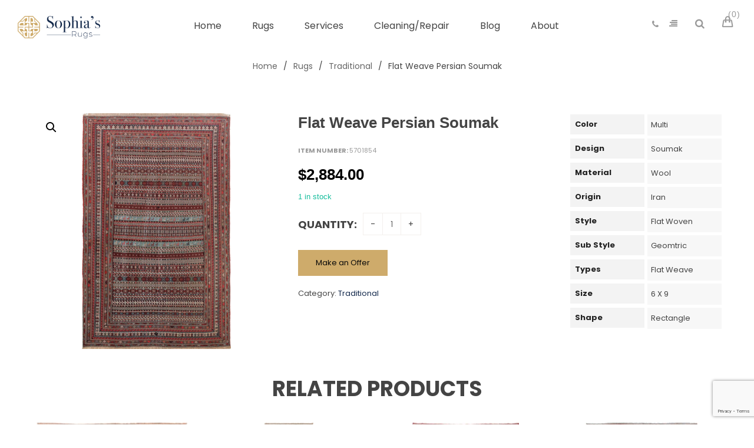

--- FILE ---
content_type: text/html; charset=UTF-8
request_url: https://sophiasrugs.com/rugs/flat-weave-persian-soumak-4/
body_size: 39861
content:
<!DOCTYPE html>
<html lang="en-US" class="no-js no-svg">
<head>
	    <meta charset="UTF-8">
    <meta name="viewport" content="width=device-width, initial-scale=1">
    <link rel="profile" href="https://gmpg.org/xfn/11">

    <link rel="icon" href="https://sophiasrugs.com/wp-content/uploads/2017/12/cropped-favlogo-32x32.png" sizes="32x32" />
<link rel="icon" href="https://sophiasrugs.com/wp-content/uploads/2017/12/cropped-favlogo-192x192.png" sizes="192x192" />
<link rel="apple-touch-icon" href="https://sophiasrugs.com/wp-content/uploads/2017/12/cropped-favlogo-180x180.png" />
<meta name="msapplication-TileImage" content="https://sophiasrugs.com/wp-content/uploads/2017/12/cropped-favlogo-270x270.png" />
<meta name='robots' content='index, follow, max-image-preview:large, max-snippet:-1, max-video-preview:-1' />

	<!-- This site is optimized with the Yoast SEO plugin v26.1.1 - https://yoast.com/wordpress/plugins/seo/ -->
	<title>Flat Weave Persian Soumak - Sophiarugs</title>
	<link rel="canonical" href="https://sophiasrugs.com/rugs/flat-weave-persian-soumak-4/" />
	<meta property="og:locale" content="en_US" />
	<meta property="og:type" content="article" />
	<meta property="og:title" content="Flat Weave Persian Soumak - Sophiarugs" />
	<meta property="og:url" content="https://sophiasrugs.com/rugs/flat-weave-persian-soumak-4/" />
	<meta property="og:site_name" content="Sophiarugs" />
	<meta property="article:modified_time" content="2022-02-05T09:22:20+00:00" />
	<meta property="og:image" content="https://sophiasrugs.com/wp-content/uploads/2022/01/5701854_0-scaled.jpg" />
	<meta property="og:image:width" content="1622" />
	<meta property="og:image:height" content="2560" />
	<meta property="og:image:type" content="image/jpeg" />
	<meta name="twitter:card" content="summary_large_image" />
	<script type="application/ld+json" class="yoast-schema-graph">{"@context":"https://schema.org","@graph":[{"@type":"WebPage","@id":"https://sophiasrugs.com/rugs/flat-weave-persian-soumak-4/","url":"https://sophiasrugs.com/rugs/flat-weave-persian-soumak-4/","name":"Flat Weave Persian Soumak - Sophiarugs","isPartOf":{"@id":"https://sophiasrugs.com/#website"},"primaryImageOfPage":{"@id":"https://sophiasrugs.com/rugs/flat-weave-persian-soumak-4/#primaryimage"},"image":{"@id":"https://sophiasrugs.com/rugs/flat-weave-persian-soumak-4/#primaryimage"},"thumbnailUrl":"https://sophiasrugs.com/wp-content/uploads/2022/01/5701854_0-scaled.jpg","datePublished":"2022-01-01T07:41:53+00:00","dateModified":"2022-02-05T09:22:20+00:00","breadcrumb":{"@id":"https://sophiasrugs.com/rugs/flat-weave-persian-soumak-4/#breadcrumb"},"inLanguage":"en-US","potentialAction":[{"@type":"ReadAction","target":["https://sophiasrugs.com/rugs/flat-weave-persian-soumak-4/"]}]},{"@type":"ImageObject","inLanguage":"en-US","@id":"https://sophiasrugs.com/rugs/flat-weave-persian-soumak-4/#primaryimage","url":"https://sophiasrugs.com/wp-content/uploads/2022/01/5701854_0-scaled.jpg","contentUrl":"https://sophiasrugs.com/wp-content/uploads/2022/01/5701854_0-scaled.jpg","width":1622,"height":2560},{"@type":"BreadcrumbList","@id":"https://sophiasrugs.com/rugs/flat-weave-persian-soumak-4/#breadcrumb","itemListElement":[{"@type":"ListItem","position":1,"name":"Home","item":"https://sophiasrugs.com/"},{"@type":"ListItem","position":2,"name":"Shop","item":"https://sophiasrugs.com/shop/"},{"@type":"ListItem","position":3,"name":"Flat Weave Persian Soumak"}]},{"@type":"WebSite","@id":"https://sophiasrugs.com/#website","url":"https://sophiasrugs.com/","name":"Sophiarugs","description":"Official Website","publisher":{"@id":"https://sophiasrugs.com/#organization"},"potentialAction":[{"@type":"SearchAction","target":{"@type":"EntryPoint","urlTemplate":"https://sophiasrugs.com/?s={search_term_string}"},"query-input":{"@type":"PropertyValueSpecification","valueRequired":true,"valueName":"search_term_string"}}],"inLanguage":"en-US"},{"@type":"Organization","@id":"https://sophiasrugs.com/#organization","name":"Sophia's Rugs","url":"https://sophiasrugs.com/","logo":{"@type":"ImageObject","inLanguage":"en-US","@id":"https://sophiasrugs.com/#/schema/logo/image/","url":"https://sophiasrugs.com/wp-content/uploads/2022/01/sophialogo-sm.png","contentUrl":"https://sophiasrugs.com/wp-content/uploads/2022/01/sophialogo-sm.png","width":400,"height":108,"caption":"Sophia's Rugs"},"image":{"@id":"https://sophiasrugs.com/#/schema/logo/image/"}}]}</script>
	<!-- / Yoast SEO plugin. -->


<link rel='dns-prefetch' href='//fonts.googleapis.com' />
<link rel="alternate" type="application/rss+xml" title="Sophiarugs &raquo; Feed" href="https://sophiasrugs.com/feed/" />
<link rel="alternate" type="application/rss+xml" title="Sophiarugs &raquo; Comments Feed" href="https://sophiasrugs.com/comments/feed/" />
<link rel="alternate" type="application/rss+xml" title="Sophiarugs &raquo; Flat Weave Persian Soumak Comments Feed" href="https://sophiasrugs.com/rugs/flat-weave-persian-soumak-4/feed/" />
<link rel="alternate" title="oEmbed (JSON)" type="application/json+oembed" href="https://sophiasrugs.com/wp-json/oembed/1.0/embed?url=https%3A%2F%2Fsophiasrugs.com%2Frugs%2Fflat-weave-persian-soumak-4%2F" />
<link rel="alternate" title="oEmbed (XML)" type="text/xml+oembed" href="https://sophiasrugs.com/wp-json/oembed/1.0/embed?url=https%3A%2F%2Fsophiasrugs.com%2Frugs%2Fflat-weave-persian-soumak-4%2F&#038;format=xml" />
<style id='wp-img-auto-sizes-contain-inline-css' type='text/css'>
img:is([sizes=auto i],[sizes^="auto," i]){contain-intrinsic-size:3000px 1500px}
/*# sourceURL=wp-img-auto-sizes-contain-inline-css */
</style>

<style id='wp-emoji-styles-inline-css' type='text/css'>

	img.wp-smiley, img.emoji {
		display: inline !important;
		border: none !important;
		box-shadow: none !important;
		height: 1em !important;
		width: 1em !important;
		margin: 0 0.07em !important;
		vertical-align: -0.1em !important;
		background: none !important;
		padding: 0 !important;
	}
/*# sourceURL=wp-emoji-styles-inline-css */
</style>
<link rel='stylesheet' id='wp-block-library-css' href='https://sophiasrugs.com/wp-includes/css/dist/block-library/style.min.css' type='text/css' media='all' />
<link rel='stylesheet' id='wc-blocks-style-css' href='https://sophiasrugs.com/wp-content/plugins/woocommerce/assets/client/blocks/wc-blocks.css' type='text/css' media='all' />
<style id='global-styles-inline-css' type='text/css'>
:root{--wp--preset--aspect-ratio--square: 1;--wp--preset--aspect-ratio--4-3: 4/3;--wp--preset--aspect-ratio--3-4: 3/4;--wp--preset--aspect-ratio--3-2: 3/2;--wp--preset--aspect-ratio--2-3: 2/3;--wp--preset--aspect-ratio--16-9: 16/9;--wp--preset--aspect-ratio--9-16: 9/16;--wp--preset--color--black: #000000;--wp--preset--color--cyan-bluish-gray: #abb8c3;--wp--preset--color--white: #ffffff;--wp--preset--color--pale-pink: #f78da7;--wp--preset--color--vivid-red: #cf2e2e;--wp--preset--color--luminous-vivid-orange: #ff6900;--wp--preset--color--luminous-vivid-amber: #fcb900;--wp--preset--color--light-green-cyan: #7bdcb5;--wp--preset--color--vivid-green-cyan: #00d084;--wp--preset--color--pale-cyan-blue: #8ed1fc;--wp--preset--color--vivid-cyan-blue: #0693e3;--wp--preset--color--vivid-purple: #9b51e0;--wp--preset--color--strong-magenta: #a156b4;--wp--preset--color--light-grayish-magenta: #d0a5db;--wp--preset--color--very-light-gray: #eee;--wp--preset--color--very-dark-gray: #444;--wp--preset--gradient--vivid-cyan-blue-to-vivid-purple: linear-gradient(135deg,rgb(6,147,227) 0%,rgb(155,81,224) 100%);--wp--preset--gradient--light-green-cyan-to-vivid-green-cyan: linear-gradient(135deg,rgb(122,220,180) 0%,rgb(0,208,130) 100%);--wp--preset--gradient--luminous-vivid-amber-to-luminous-vivid-orange: linear-gradient(135deg,rgb(252,185,0) 0%,rgb(255,105,0) 100%);--wp--preset--gradient--luminous-vivid-orange-to-vivid-red: linear-gradient(135deg,rgb(255,105,0) 0%,rgb(207,46,46) 100%);--wp--preset--gradient--very-light-gray-to-cyan-bluish-gray: linear-gradient(135deg,rgb(238,238,238) 0%,rgb(169,184,195) 100%);--wp--preset--gradient--cool-to-warm-spectrum: linear-gradient(135deg,rgb(74,234,220) 0%,rgb(151,120,209) 20%,rgb(207,42,186) 40%,rgb(238,44,130) 60%,rgb(251,105,98) 80%,rgb(254,248,76) 100%);--wp--preset--gradient--blush-light-purple: linear-gradient(135deg,rgb(255,206,236) 0%,rgb(152,150,240) 100%);--wp--preset--gradient--blush-bordeaux: linear-gradient(135deg,rgb(254,205,165) 0%,rgb(254,45,45) 50%,rgb(107,0,62) 100%);--wp--preset--gradient--luminous-dusk: linear-gradient(135deg,rgb(255,203,112) 0%,rgb(199,81,192) 50%,rgb(65,88,208) 100%);--wp--preset--gradient--pale-ocean: linear-gradient(135deg,rgb(255,245,203) 0%,rgb(182,227,212) 50%,rgb(51,167,181) 100%);--wp--preset--gradient--electric-grass: linear-gradient(135deg,rgb(202,248,128) 0%,rgb(113,206,126) 100%);--wp--preset--gradient--midnight: linear-gradient(135deg,rgb(2,3,129) 0%,rgb(40,116,252) 100%);--wp--preset--font-size--small: 12px;--wp--preset--font-size--medium: 20px;--wp--preset--font-size--large: 36px;--wp--preset--font-size--x-large: 42px;--wp--preset--font-size--normal: 14px;--wp--preset--font-size--huge: 48px;--wp--preset--spacing--20: 0.44rem;--wp--preset--spacing--30: 0.67rem;--wp--preset--spacing--40: 1rem;--wp--preset--spacing--50: 1.5rem;--wp--preset--spacing--60: 2.25rem;--wp--preset--spacing--70: 3.38rem;--wp--preset--spacing--80: 5.06rem;--wp--preset--shadow--natural: 6px 6px 9px rgba(0, 0, 0, 0.2);--wp--preset--shadow--deep: 12px 12px 50px rgba(0, 0, 0, 0.4);--wp--preset--shadow--sharp: 6px 6px 0px rgba(0, 0, 0, 0.2);--wp--preset--shadow--outlined: 6px 6px 0px -3px rgb(255, 255, 255), 6px 6px rgb(0, 0, 0);--wp--preset--shadow--crisp: 6px 6px 0px rgb(0, 0, 0);}:where(.is-layout-flex){gap: 0.5em;}:where(.is-layout-grid){gap: 0.5em;}body .is-layout-flex{display: flex;}.is-layout-flex{flex-wrap: wrap;align-items: center;}.is-layout-flex > :is(*, div){margin: 0;}body .is-layout-grid{display: grid;}.is-layout-grid > :is(*, div){margin: 0;}:where(.wp-block-columns.is-layout-flex){gap: 2em;}:where(.wp-block-columns.is-layout-grid){gap: 2em;}:where(.wp-block-post-template.is-layout-flex){gap: 1.25em;}:where(.wp-block-post-template.is-layout-grid){gap: 1.25em;}.has-black-color{color: var(--wp--preset--color--black) !important;}.has-cyan-bluish-gray-color{color: var(--wp--preset--color--cyan-bluish-gray) !important;}.has-white-color{color: var(--wp--preset--color--white) !important;}.has-pale-pink-color{color: var(--wp--preset--color--pale-pink) !important;}.has-vivid-red-color{color: var(--wp--preset--color--vivid-red) !important;}.has-luminous-vivid-orange-color{color: var(--wp--preset--color--luminous-vivid-orange) !important;}.has-luminous-vivid-amber-color{color: var(--wp--preset--color--luminous-vivid-amber) !important;}.has-light-green-cyan-color{color: var(--wp--preset--color--light-green-cyan) !important;}.has-vivid-green-cyan-color{color: var(--wp--preset--color--vivid-green-cyan) !important;}.has-pale-cyan-blue-color{color: var(--wp--preset--color--pale-cyan-blue) !important;}.has-vivid-cyan-blue-color{color: var(--wp--preset--color--vivid-cyan-blue) !important;}.has-vivid-purple-color{color: var(--wp--preset--color--vivid-purple) !important;}.has-black-background-color{background-color: var(--wp--preset--color--black) !important;}.has-cyan-bluish-gray-background-color{background-color: var(--wp--preset--color--cyan-bluish-gray) !important;}.has-white-background-color{background-color: var(--wp--preset--color--white) !important;}.has-pale-pink-background-color{background-color: var(--wp--preset--color--pale-pink) !important;}.has-vivid-red-background-color{background-color: var(--wp--preset--color--vivid-red) !important;}.has-luminous-vivid-orange-background-color{background-color: var(--wp--preset--color--luminous-vivid-orange) !important;}.has-luminous-vivid-amber-background-color{background-color: var(--wp--preset--color--luminous-vivid-amber) !important;}.has-light-green-cyan-background-color{background-color: var(--wp--preset--color--light-green-cyan) !important;}.has-vivid-green-cyan-background-color{background-color: var(--wp--preset--color--vivid-green-cyan) !important;}.has-pale-cyan-blue-background-color{background-color: var(--wp--preset--color--pale-cyan-blue) !important;}.has-vivid-cyan-blue-background-color{background-color: var(--wp--preset--color--vivid-cyan-blue) !important;}.has-vivid-purple-background-color{background-color: var(--wp--preset--color--vivid-purple) !important;}.has-black-border-color{border-color: var(--wp--preset--color--black) !important;}.has-cyan-bluish-gray-border-color{border-color: var(--wp--preset--color--cyan-bluish-gray) !important;}.has-white-border-color{border-color: var(--wp--preset--color--white) !important;}.has-pale-pink-border-color{border-color: var(--wp--preset--color--pale-pink) !important;}.has-vivid-red-border-color{border-color: var(--wp--preset--color--vivid-red) !important;}.has-luminous-vivid-orange-border-color{border-color: var(--wp--preset--color--luminous-vivid-orange) !important;}.has-luminous-vivid-amber-border-color{border-color: var(--wp--preset--color--luminous-vivid-amber) !important;}.has-light-green-cyan-border-color{border-color: var(--wp--preset--color--light-green-cyan) !important;}.has-vivid-green-cyan-border-color{border-color: var(--wp--preset--color--vivid-green-cyan) !important;}.has-pale-cyan-blue-border-color{border-color: var(--wp--preset--color--pale-cyan-blue) !important;}.has-vivid-cyan-blue-border-color{border-color: var(--wp--preset--color--vivid-cyan-blue) !important;}.has-vivid-purple-border-color{border-color: var(--wp--preset--color--vivid-purple) !important;}.has-vivid-cyan-blue-to-vivid-purple-gradient-background{background: var(--wp--preset--gradient--vivid-cyan-blue-to-vivid-purple) !important;}.has-light-green-cyan-to-vivid-green-cyan-gradient-background{background: var(--wp--preset--gradient--light-green-cyan-to-vivid-green-cyan) !important;}.has-luminous-vivid-amber-to-luminous-vivid-orange-gradient-background{background: var(--wp--preset--gradient--luminous-vivid-amber-to-luminous-vivid-orange) !important;}.has-luminous-vivid-orange-to-vivid-red-gradient-background{background: var(--wp--preset--gradient--luminous-vivid-orange-to-vivid-red) !important;}.has-very-light-gray-to-cyan-bluish-gray-gradient-background{background: var(--wp--preset--gradient--very-light-gray-to-cyan-bluish-gray) !important;}.has-cool-to-warm-spectrum-gradient-background{background: var(--wp--preset--gradient--cool-to-warm-spectrum) !important;}.has-blush-light-purple-gradient-background{background: var(--wp--preset--gradient--blush-light-purple) !important;}.has-blush-bordeaux-gradient-background{background: var(--wp--preset--gradient--blush-bordeaux) !important;}.has-luminous-dusk-gradient-background{background: var(--wp--preset--gradient--luminous-dusk) !important;}.has-pale-ocean-gradient-background{background: var(--wp--preset--gradient--pale-ocean) !important;}.has-electric-grass-gradient-background{background: var(--wp--preset--gradient--electric-grass) !important;}.has-midnight-gradient-background{background: var(--wp--preset--gradient--midnight) !important;}.has-small-font-size{font-size: var(--wp--preset--font-size--small) !important;}.has-medium-font-size{font-size: var(--wp--preset--font-size--medium) !important;}.has-large-font-size{font-size: var(--wp--preset--font-size--large) !important;}.has-x-large-font-size{font-size: var(--wp--preset--font-size--x-large) !important;}
/*# sourceURL=global-styles-inline-css */
</style>

<style id='classic-theme-styles-inline-css' type='text/css'>
/*! This file is auto-generated */
.wp-block-button__link{color:#fff;background-color:#32373c;border-radius:9999px;box-shadow:none;text-decoration:none;padding:calc(.667em + 2px) calc(1.333em + 2px);font-size:1.125em}.wp-block-file__button{background:#32373c;color:#fff;text-decoration:none}
/*# sourceURL=/wp-includes/css/classic-themes.min.css */
</style>
<link rel='stylesheet' id='contact-form-7-css' href='https://sophiasrugs.com/wp-content/plugins/contact-form-7/includes/css/styles.css' type='text/css' media='all' />
<link rel='stylesheet' id='google_business_reviews_rating_wp_css-css' href='https://sophiasrugs.com/wp-content/plugins/g-business-reviews-rating/wp/css/css.css' type='text/css' media='all' />
<link rel='stylesheet' id='photoswipe-css' href='https://sophiasrugs.com/wp-content/plugins/woocommerce/assets/css/photoswipe/photoswipe.min.css' type='text/css' media='all' />
<link rel='stylesheet' id='photoswipe-default-skin-css' href='https://sophiasrugs.com/wp-content/plugins/woocommerce/assets/css/photoswipe/default-skin/default-skin.min.css' type='text/css' media='all' />
<link rel='stylesheet' id='woocommerce-layout-css' href='https://sophiasrugs.com/wp-content/plugins/woocommerce/assets/css/woocommerce-layout.css' type='text/css' media='all' />
<link rel='stylesheet' id='woocommerce-smallscreen-css' href='https://sophiasrugs.com/wp-content/plugins/woocommerce/assets/css/woocommerce-smallscreen.css' type='text/css' media='only screen and (max-width: 768px)' />
<link rel='stylesheet' id='woocommerce-general-css' href='https://sophiasrugs.com/wp-content/plugins/woocommerce/assets/css/woocommerce.css' type='text/css' media='all' />
<style id='woocommerce-inline-inline-css' type='text/css'>
.woocommerce form .form-row .required { visibility: visible; }
/*# sourceURL=woocommerce-inline-inline-css */
</style>
<link rel='stylesheet' id='yith-wcan-shortcodes-css' href='https://sophiasrugs.com/wp-content/plugins/yith-woocommerce-ajax-navigation/assets/css/shortcodes.css' type='text/css' media='all' />
<style id='yith-wcan-shortcodes-inline-css' type='text/css'>
:root{
	--yith-wcan-filters_colors_titles: #434343;
	--yith-wcan-filters_colors_background: #FFFFFF;
	--yith-wcan-filters_colors_accent: #A7144C;
	--yith-wcan-filters_colors_accent_r: 167;
	--yith-wcan-filters_colors_accent_g: 20;
	--yith-wcan-filters_colors_accent_b: 76;
	--yith-wcan-color_swatches_border_radius: 100%;
	--yith-wcan-color_swatches_size: 30px;
	--yith-wcan-labels_style_background: #FFFFFF;
	--yith-wcan-labels_style_background_hover: #A7144C;
	--yith-wcan-labels_style_background_active: #A7144C;
	--yith-wcan-labels_style_text: #434343;
	--yith-wcan-labels_style_text_hover: #FFFFFF;
	--yith-wcan-labels_style_text_active: #FFFFFF;
	--yith-wcan-anchors_style_text: #434343;
	--yith-wcan-anchors_style_text_hover: #A7144C;
	--yith-wcan-anchors_style_text_active: #A7144C;
}
/*# sourceURL=yith-wcan-shortcodes-inline-css */
</style>
<link rel='stylesheet' id='brands-styles-css' href='https://sophiasrugs.com/wp-content/plugins/woocommerce/assets/css/brands.css' type='text/css' media='all' />
<link rel='stylesheet' id='mm_icomoon-css' href='https://sophiasrugs.com/wp-content/plugins/mega_main_menu/framework/src/css/icomoon.css' type='text/css' media='all' />
<link rel='stylesheet' id='mmm_mega_main_menu-css' href='https://sophiasrugs.com/wp-content/plugins/mega_main_menu/src/css/cache.skin.css' type='text/css' media='all' />
<link rel='stylesheet' id='font-poppins-css' href='//fonts.googleapis.com/css?family=Poppins%3A300%2C400%2C500%2C600%2C700%2C800%2C900%26subset%3Dlatin%2Clatin-ext' type='text/css' media='all' />
<link rel='stylesheet' id='font-lato-css' href='//fonts.googleapis.com/css?family=Lato%3A300%2C400%2C500%2C600%2C700%2C800%2C900%26subset%3Dlatin%2Clatin-ext' type='text/css' media='all' />
<link rel='stylesheet' id='font-raleway-css' href='//fonts.googleapis.com/css?family=Raleway%3A300%2C400%2C500%2C600%2C700%2C800%2C900%26subset%3Dlatin%2Clatin-ext' type='text/css' media='all' />
<link rel='stylesheet' id='afterbefore-css' href='https://sophiasrugs.com/wp-content/themes/crona/assets/css/twentytwenty.css' type='text/css' media='all' />
<link rel='stylesheet' id='font-awesome-css' href='https://sophiasrugs.com/wp-content/themes/crona/assets/css/font-awesome.css' type='text/css' media='all' />
<link rel='stylesheet' id='simple-line-icons-css' href='https://sophiasrugs.com/wp-content/themes/crona/assets/css/simple-line-icons.css' type='text/css' media='all' />
<link rel='stylesheet' id='owl-carousel-css' href='https://sophiasrugs.com/wp-content/themes/crona/assets/css/owl.carousel.min.css' type='text/css' media='all' />
<link rel='stylesheet' id='pretty-photo-css' href='https://sophiasrugs.com/wp-content/themes/crona/assets/css/prettyPhoto.css' type='text/css' media='all' />
<link rel='stylesheet' id='ftc-style-css' href='https://sophiasrugs.com/wp-content/themes/crona/style.css' type='text/css' media='all' />
<style id='ftc-style-inline-css' type='text/css'>
	

/*
1. FONT FAMILY
2. GENERAL COLORS
*/


/* ============= 1. FONT FAMILY ============== */

body{
line-height: 24px;
}

html, 
body,.widget-title.heading-title,
.widget-title.product_title,.newletter_sub_input .button.button-secondary,
.testimonial-home3 .ftc-sb-testimonial .active .testimonial-content .info,
.header-ftc.header-layout5 .block-contact ul li,
.header-ftc.header-layout5 .dropdown-button span,
.header-ftc.header-layout5 .nav-right .header-language ul a.lang_sel_sel.icl-en,
.header-ftc.header-layout5 .nav-right .header-currency a.wcml_selected_currency,
.header-ftc.header-layout5 .nav-right>div li,
.header-ftc.header-layout6 .block-contact ul li,
.header-ftc.header-layout6 .dropdown-button span,
.header-ftc.header-layout6 .nav-right .header-language ul a.lang_sel_sel.icl-en,
.header-ftc.header-layout6 .nav-right .header-currency a.wcml_selected_currency,
.header-ftc.header-layout6 .nav-right>div li,
.featured_products_block3 .conditions-box,
.featured_products_block6 .conditions-box,
.main_content_b2 p.content_b2,
.blog-home3 .blogs .post-info .entry-content p,
.blog-home6 .blogs .post-info .entry-content p,
.blog-home3 .blogs article.post-wrapper .post-info .date-time.date-time-meta,
.blog-home3 .blogs article.post-wrapper .post-info span.count-view,
.blog-home6 .blogs article.post-wrapper .post-info .date-time.date-time-meta,
.blog-home6 .blogs article.post-wrapper .post-info span.count-view,
.footer-top .email_ft p.small-newsletter,
.footer-top .email_ft p.email,
.header-ftc.header-layout5 .ftc-my-wishlist *,
.header-ftc.header-layout6 .ftc-my-wishlist *,
.tes-version2 .testimonial-content .info,
.ftc-footer .footer-h5  .copy-com,
.instagram-img .ftc-heading.heading-1.style-1,
.blogs .post-info h3.blog-title,
.footer-mobile .mobile-wishlist .tini-wishlist,
.footer-mobile .mobile-account a,
p.text-newsletter,
.menu-mobile>div a, 
.menu-mobile>div a span
{
  font-family: Poppins;
}
.mega_main_menu.primary ul li .mega_dropdown > li.sub-style > .item_link .link_text,
.mega_main_menu.primary ul li .mega_dropdown > li.sub-style > ul.mega_dropdown,
.mega_main_menu li.multicolumn_dropdown > .mega_dropdown > li .mega_dropdown > li,
.mega_main_menu.primary ul li .mega_dropdown > li > .item_link .link_text,
.info-open,
.info-phone,
.ftc-sb-account .ftc_login > a,
.ftc-sb-account,
.ftc-my-wishlist *,
.dropdown-button span > span,
body p,
.wishlist-empty,
div.product .social-sharing li a,
.ftc-search form,
.ftc-shop-cart,
.conditions-box,
.item-description .product_title,
.item-description .price,
.testimonial-content .info,
.testimonial-content .byline,
.widget-container ul.product-categories ul.children li a,
.widget-container:not(.ftc-product-categories-widget):not(.widget_product_categories):not(.ftc-items-widget) :not(.widget-title),
.ftc-products-category ul.tabs li span.title,
.woocommerce-pagination,
.woocommerce-result-count,
.woocommerce .products.list .product h3.product-name > a,
.woocommerce-page .products.list .product h3.product-name > a,
.woocommerce .products.list .product .price .amount,
.woocommerce-page .products.list .product .price .amount,
.products.list .short-description.list,
div.product .single_variation_wrap .amount,
div.product div[itemprop="offers"] .price .amount,
.orderby-title,
.blogs .post-info,
.blog .entry-info .entry-summary .short-content,
.single-post .entry-info .entry-summary .short-content,
.single-post article .post-info .info-category,
.single-post article .post-info .info-category,
#comments .comments-title,
#comments .comment-metadata a,
.post-navigation .nav-previous,
.post-navigation .nav-next,
.woocommerce div.product .product_title,
.woocommerce-review-link,
.ftc_feature_info,
.woocommerce div.product p.stock,
.woocommerce div.product .summary div[itemprop="description"],
.woocommerce div.product p.price,
.woocommerce div.product .woocommerce-tabs .panel,
.woocommerce div.product form.cart .group_table td.label,
.woocommerce div.product form.cart .group_table td.price,
footer,
footer a,
.blogs article .image-eff:before,
.blogs article a.gallery .owl-item:after,
.featured_products_block3 .ftc-shortcode .header-title .bg-heading span,
.featured_products_block3 h3.product_title.product-name a,
.main_content_b2 h4,
.featured-home3 h2.widgettitle,
.featured-home3 h3.product_title.product-name a,
.featured-home3 .item-description .price span.amount,
.blog-home3 .ftc-shortcode .header-title .bg-heading span,
.blog-home3 .blogs article h3.product_title a,
.testimonial-home3 .wpb_text_column .title.title_font,
.testimonial-home3 .ftc-sb-testimonial .active.center .testimonial-content h4.name a,
.footer-top .email_ft p.text-newsletter,
.footer-center .links_ft ul li a,
.category-home6 span.bg-heading span,
.featured_products_block6 span.bg-heading,
.featured-home3 h3.product_title span.bg-heading,
.blog-home6 h3.product_title span.bg-heading,
.off-canvas-cart-title .title,
.off-can-vas-inner span.woocommerce-Price-amount.amount,
.category-home6 .item-description span.count-product-category,
.footer-mobile > div > a,
.ftc-footer .copy-com,
.ftc-footer .copy-com a,
.ftc-instagram-widget .widgettitle,
.ct-h13 .title-ct-h13 p,
.title-blog-h13 p
{
  font-family: Arial;
}
body,
.site-footer,
.woocommerce div.product form.cart .group_table td.label,
.woocommerce .product .conditions-box span,
.item-description .meta_info .yith-wcwl-add-to-wishlist a,  .item-description .meta_info .compare,
.info-company li i,
.social-icons .ftc-tooltip:before,
.tagcloud a,
.details_thumbnails .owl-nav > div:before,
div.product .summary .yith-wcwl-add-to-wishlist a:before,
.pp_woocommerce div.product .summary .compare:before,
.woocommerce div.product .summary .compare:before,
.woocommerce-page div.product .summary .compare:before,
.woocommerce #content div.product .summary .compare:before,
.woocommerce-page #content div.product .summary .compare:before,
.woocommerce div.product form.cart .variations label,
.woocommerce-page div.product form.cart .variations label,
.pp_woocommerce div.product form.cart .variations label,
blockquote,
.ftc-number h3.ftc_number_meta,
.woocommerce .widget_price_filter .price_slider_amount,
.wishlist-empty,
.woocommerce div.product form.cart .button,
.woocommerce table.wishlist_table
{
    font-size: 14px;
}
/* ========== 2. GENERAL COLORS ========== */
/* ========== Primary color ========== */
.header-currency:hover .ftc-currency > a,
.ftc-sb-language:hover li .ftc_lang,
.woocommerce a.remove:hover,
.dropdown-container .ftc_cart_check > a.button.view-cart:hover,
.ftc-my-wishlist a:hover,
.ftc-sb-account .ftc_login > a:hover,
.header-currency .ftc-currency ul li:hover,
.dropdown-button span:hover,
body.wpb-js-composer .vc_general.vc_tta-tabs .vc_tta-tab.vc_active > a,
body.wpb-js-composer .vc_general.vc_tta-tabs .vc_tta-tab > a:hover,
.mega_main_menu.primary > .menu_holder.sticky_container > .menu_inner > ul > li > .item_link:hover *,
.mega_main_menu.primary > .menu_holder.sticky_container > .menu_inner > ul > li.current-menu-item > .item_link *,
.mega_main_menu.primary > .menu_holder > .menu_inner > ul > li.current-menu-ancestor > .item_link,
.mega_main_menu.primary > .menu_holder > .menu_inner > ul > li.current-menu-ancestor > .item_link *,
.mega_main_menu.primary > .menu_holder > .menu_inner > ul > li:hover > .item_link *,
.mega_main_menu.primary .mega_dropdown > li > .item_link:hover *,
.mega_main_menu.primary .mega_dropdown > li.current-menu-item > .item_link *,
.mega_main_menu.primary > .menu_holder > .menu_inner > ul > li.current-menu-item > .item_link *,
.woocommerce .products .product .price,
.woocommerce div.product p.price,
.woocommerce div.product span.price,
.woocommerce-page .products .star-rating,
.star-rating:before,
div.product div[itemprop="offers"] .price .amount,
div.product .single_variation_wrap .amount,
.pp_woocommerce .star-rating:before,
.woocommerce .star-rating:before,
.woocommerce-page .star-rating:before,
.woocommerce-product-rating .star-rating span,
ins .amount,
.ftc-meta-widget .price ins,
.ftc-meta-widget .star-rating,
.ul-style.circle li:before,
.woocommerce form .form-row .required,
.blogs .comment-count i,
.blog .comment-count i,
.single-post .comment-count i,

.single-post article .post-info .info-category .cat-links a:hover,
.single-post article .post-info .info-category .vcard.author a:hover,
.single-post .vcard.author a:hover,
.ftc-breadcrumb-title .ftc-breadcrumbs-content,
.ftc-breadcrumb-title .ftc-breadcrumbs-content span.current,
.ftc-breadcrumb-title .ftc-breadcrumbs-content a:hover,
.woocommerce .product   .item-description .meta_info a:hover,
.woocommerce-page .product   .item-description .meta_info a:hover,
.ftc-meta-widget.item-description .meta_info a:hover,
.ftc-meta-widget.item-description .meta_info .yith-wcwl-add-to-wishlist a:hover,
.ftc-quickshop-wrapper .owl-nav > div.owl-next:hover,
.ftc-quickshop-wrapper .owl-nav > div.owl-prev:hover,
.shortcode-icon .vc_icon_element.vc_icon_element-outer .vc_icon_element-inner.vc_icon_element-color-orange .vc_icon_element-icon,
.comment-reply-link .icon,
body table.compare-list tr.remove td > a .remove:hover:before,
a:hover,
a:focus,
.vc_toggle_title h4:hover,
.vc_toggle_title h4:before,
.blogs article h3.product_title a:hover,
article .post-info a:hover,
article .comment-content a:hover,
.main-navigation li li.focus > a,
.main-navigation li li:focus > a,
.main-navigation li li:hover > a,
.main-navigation li li a:hover,
.main-navigation li li a:focus,
.main-navigation li li.current_page_item a:hover,
.main-navigation li li.current-menu-item a:hover,
.main-navigation li li.current_page_item a:focus,
.main-navigation li li.current-menu-item a:focus,.woocommerce-account .woocommerce-MyAccount-navigation li.is-active a, article .post-info .cat-links a,article .post-info .tags-link a:hover,
.vcard.author a,article .entry-header .caftc-link .cat-links a,.woocommerce-page .products.list .product h3.product-name a:hover,
.woocommerce .products.list .product h3.product-name a:hover,
footer ul.bullet li a:hover,
.ftc_cart:before,
.ftc-shoppping-cart span:hover,
.search-button:hover, .search-button:focus,.vc_tta-tab a:hover,
.vc_general.vc_tta-tabs .vc_tta-tab.vc_active > a,
.vc_tta-tab:before,
.blogs article h3.product_title a:hover,
.ftc-sb-testimonial .testimonial-content .name a:hover,
.ftc-sb-testimonial .testimonial-content .name a:hover,
.ftc-feature .feature-content .fa,
.woocommerce div.product .woocommerce-tabs ul.tabs li.active,
.comment-meta a:hover,
.ftc-shop-cart .ftc-shoppping-cart:hover span,
.dropdown-button li:hover,
.ftc-feature .ftc_feature_content a:hover,
.mega_main_menu.primary ul .mega_dropdown > li > .item_link:focus,
.mega_main_menu.primary .mega_dropdown > li > .item_link:focus *,
.single-post .caftc-link a:hover,
.ftc-my-wishlist a i.fa.fa-heart:hover:before,
.footer-mobile > div > a > i,
.ftc-my-wishlist a i.fa.fa-heart:before,
.woocommerce div.product p.price ins span,
.woocommerce-page .products .product .price ins .amount,
.ftc-my-wishlist a:hover span.count-wish,
.details_thumbnails .owl-nav .owl-prev:hover, .details_thumbnails .owl-nav .owl-next:hover,
.woocommerce div.product p.price,
.woocommerce div.product p.price span,
td.woocommerce-grouped-product-list-item__price span.woocommerce-Price-amount.amount,
p.woocommerce-mini-cart__buttons.buttons > a.button.wc-forward:hover,
.ftc-shop-cart a.ftc-cart-tini:hover:before, a.ftc-cart-tini.cart-item-canvas:hover:before,
.off-can-vas-inner span.woocommerce-Price-amount.amount,
.mfp-close-btn-in .mfp-close:hover,
#dokan-seller-listing-wrap ul.dokan-seller-wrap li .store-content .store-info .store-data h2 a:hover,
.woocommerce .product .images .ftc-single-video span:hover,
.ftc-search-meta span.price span,
.wc-tabs-wrapper .entry-content a:hover,
.header-ftc.header-layout5 .dropdown-button span:hover,
.header-ftc.header-layout5 .nav-right>div li:hover,
.featured-home3 span.price,
.header-ftc.header-layout5 .nav-right .header-language ul a.lang_sel_sel.icl-en:hover,
.header-ftc.header-layout5 .nav-right .header-currency a.wcml_selected_currency:hover,
.footer-center .links_ft ul li a:hover,
.header-ftc.header-layout6 .dropdown-button span:hover,
.header-ftc.header-layout6 .nav-right .header-language ul a.lang_sel_sel.icl-en:hover,
.header-ftc.header-layout6 .nav-right .header-currency a.wcml_selected_currency:hover,
.header-ftc.header-layout6 .ftc-my-wishlist a.tini-wishlist:hover i:before,
.header-ftc.header-layout5 .ftc-my-wishlist a.tini-wishlist:hover i:before,
.header-ftc.header-layout5 .ftc-my-wishlist *:hover,
.header-ftc.header-layout6 .ftc-my-wishlist *:hover,
.woocommerce .product-version-2 .group-button-product span.ftc-tooltip:after,
.woocommerce .product-version-2 .products .product .images .compare:hover,
.woocommerce .product-version-2 .products .product .images .quickview:hover,
.woocommerce .product-version-2 .products .product .images .compare:hover i:before,
.woocommerce .product-version-2 .products .product .images .quickview:hover i:before,
.ftc-sb-testimonialv2 .owl-nav > div.owl-prev:hover:before,
.ftc-sb-testimonialv2 .owl-nav > div.owl-next:hover:before,
.menu-widget .mega_main_menu.mega_main_sidebar_menu > .menu_holder > .menu_inner > ul > li:hover > .item_link *,
.woocommerce .product-v4 h3.product-name > a:hover,
.woocommerce .product-v4 .meta_info .add-to-cart.add_to_cart_button a:hover >span,
.woocommerce .product-v4 .meta_info .add-to-cart.add_to_cart_button a:hover:before,
.tes-version2 .testimonial-content:before,
.footh11 ul.contact_us li i,
.footh11-a input[type="submit"],
h3.product-name > a:hover,
ul.product_list_widget li > a:hover,
.widget-container.ftc-product-categories-widget ul.product-categories >li >a:hover,
.ftc-portfolio-wrapper .filter-bar li.current, .ftc-portfolio-wrapper .filter-bar li:hover,
.blog-v3a article .post-info a:hover,
.content-ab a:hover,
.ftc_blog_widget .post_list_widget .post-title:hover,
.blog-timeline.ftc-sb-blogs  .date-timeline >p,
.home9tab .owl-nav > div.owl-prev:hover:before,
.home9tab .owl-nav > div.owl-next:hover:before,
.footh10a ul.contact_us li i,
.header-content .ftc-my-wishlist a.tini-wishlist:hover i.fa-heart:before,
.threesixty-product-360 .nav_bar a:hover,
.ftc-footer .footer-h5  .copy-com a,
.hotspot-product .star-rating,
.woocommerce .product .item-description .meta_info .yith-wcwl-add-to-wishlist.added a,
.woocommerce .widget_layered_nav ul.yith-wcan-color li.chosen a,
.bn2h13-text h1,
.bn3h13-text h1,
.title-blog-h13 h1,
.product-tab-h13 .wpb_wrapper .wpb_content_element h2,
.header-layout13 .navigation-primary ul.mega_main_menu_ul > li.menu-item-has-children ul.mega_dropdown > li.sub-style > a.item_link span.link_text,
.header-layout14 .navigation-primary ul.mega_main_menu_ul > li.menu-item-has-children ul.mega_dropdown > li.sub-style > a.item_link span.link_text,
.header-layout15 .navigation-primary ul.mega_main_menu_ul > li.menu-item-has-children ul.mega_dropdown > li.sub-style > a.item_link span.link_text,
.header-layout16 .navigation-primary ul.mega_main_menu_ul > li.menu-item-has-children ul.mega_dropdown > li.sub-style > a.item_link span.link_text,
.bn-ct-h15 h2,
.product-h15 .wpb_wrapper h2,
.style-bl-h13 .post-info .product_title a,
.style-bl-left-h2 .post-info .product_title a,
.testi-h16 .wpb_content_element .title-testi-h16,
.testi-h16 .testimonial-h16 .testimonial-content h4.name a,
.header-ftc.header-layout5 .mega_main_menu.primary > .menu_holder > .menu_inner > ul > li.current-menu-ancestor > .item_link *,
.header-ftc.header-layout5 .mega_main_menu.primary > .menu_holder > .menu_inner > ul > li:hover > .item_link *,
.header-ftc.header-layout5 .mega_main_menu > .menu_holder > .menu_inner > ul > li.current_page_item > a:first-child,
.header-ftc.header-layout5 .mega_main_menu > .menu_holder > .menu_inner > ul > li > a:first-child:hover,
.header-ftc.header-layout5 .mega_main_menu.primary > .menu_holder > .menu_inner > ul > li.current-menu-ancestor > .item_link,
.header-ftc.header-layout5 .mega_main_menu.primary > .menu_holder > .menu_inner > ul > li.current_page_item > .item_link,
.ftc_products_slider.style_1 .woocommerce .products .product .images a:hover,
.widget .ft-h18 .tagcloud a:hover,
.header-layout19 .ftc-search-product .search-button:hover, 
.header-layout19 .ftc-shop-cart a.ftc-cart-tini:hover:before, 
.header-layout19 a.ftc-cart-tini.cart-item-canvas:hover:before, 
.header-ftc.header-layout19 .dropdown-button span.fa.fa-bars:hover:before, 
.header-layout19 .mobile-button .fa-bars:hover:before,
.header-layout20 .ftc-search-product .search-button:hover, 
.header-layout20 .ftc-shop-cart a.ftc-cart-tini:hover:before, 
.header-layout20 a.ftc-cart-tini.cart-item-canvas:hover:before, 
.header-layout20 .mobile-button .fa-bars:hover:before,
.header-layout21 .ftc-search-product .search-button:hover, 
.header-layout21 .ftc-shop-cart a.ftc-cart-tini:hover:before, 
.header-layout21 a.ftc-cart-tini.cart-item-canvas:hover:before, 
.header-layout21 .mobile-button .fa-bars:hover:before,
.widget .ft-h21 .tagcloud a:hover,
.header-currency ul li:hover, .ftc-sb-language li:hover,
.header-language li:hover > a span, .header-currency:hover .wcml_currency_switcher a,
.header-ftc.header-layout19 .dropdown-button .header-language li:hover > a span,
.header-ftc.header-layout19 .ftc-my-wishlist a:hover,
.header-layout10 .header-content .ftc-shop-cart .ftc-tini-cart .cart-item a.ftc-cart-tini:hover:before,
.ftc-mobile-wrapper .header-mobile-social li:hover i,
.mobile-button:hover .fa-bars:before,
.header-layout8 .mobile-button:hover .fa-bars:before,
.header-layout7 .mobile-button:hover .fa-bars:before, .header-layout10 .mobile-button:hover .fa-bars:before,
.header-layout11 .header-content .ftc-search-product .ftc-search .search-button:hover:after,
.header-layout11 .header-content .ftc-shop-cart .ftc-tini-cart .cart-item .ftc-cart-tini:hover:before,
.header-layout6 .ftc-search-product .search-button:hover,
.header-ftc.header-layout6.header-sticky-mobile .ftc-search-product .search-button:hover,
.header-layout6.header-sticky-mobile a.ftc-cart-tini:hover:before, 
.header-layout6.header-sticky-mobile a.ftc-cart-tini.cart-item-canvas:hover:before,
.product-h20 .ftc-product-grid.woocommerce .products .product .images .group-button-product a:hover,
.ft-h18 .if-ft-h18 a:hover,
.header-content .container > .ftc-shop-cart a:hover .cart-total,
.woocommerce .product-version-2 .products .product .images .group-button-product .add-to-cart .added_to_cart:hover,
.header-ftc .ftc-shop-cart .cart-item > a:hover .cart-total,
.header-layout11 .header-content .mobile-button:hover i:before,
.header-layout6 a.ftc-cart-tini.cart-item-canvas:hover
{
    color: #000;
}
ul.list-icons li a:hover i,
.about-us-bar .vc_toggle_title h4:before,
.about-us-bar .vc_toggle_title h4:after,
.copy-com >a:hover,
.product-version-2 .images .group-button-product > div a:hover i,
.product-version-2 .images .group-button-product > a:hover i,
.woocommerce .product-version-2 .product .images .group-button-product > div a:hover:first-child:before,
.woocommerce .product-version-2 .product .images .group-button-product > a:hover:first-child:before,
.vc_tta-tab.vc_active a span:active,
.mega_main_menu > .menu_holder > .menu_inner > ul > li ul.mega_dropdown li a.item_link.disable_icon:hover:before,
.woocommerce .product-v4  .product .item-description .meta_info a:hover,
.woocommerce .product .images .group-button-product .added >span i,
.widget-title-wrapper a.block-control.active:before,
.slide-4.tparrows:hover:before,
.ft-coppyright-h18 .copy-com .ft-bot-h18-link:hover
{
    color: #000 !important;
}
.dropdown-container .ftc_cart_check > a.button.checkout:hover,
.woocommerce .widget_price_filter .price_slider_amount .button:hover,
.woocommerce-page .widget_price_filter .price_slider_amount .button:hover,
body input.wpcf7-submit:hover,
.woocommerce .products.list .product   .item-description .add-to-cart a:hover,
.woocommerce .products.list .product   .item-description .button-in a:hover,
.woocommerce .products.list .product   .item-description .meta_info  a:not(.quickview):hover,
.woocommerce .products.list .product   .item-description .quickview i:hover,
.counter-wrapper > div,
.tp-bullets .tp-bullet:after,
.woocommerce .product .conditions-box .onsale,
.woocommerce #respond input#submit:hover, 
.woocommerce button.button:hover, 
.woocommerce input.button:hover,
.woocommerce .products .product  .images .button-in:hover a:hover,
.vc_color-orange.vc_message_box-solid,
.woocommerce nav.woocommerce-pagination ul li span.current,
.woocommerce-page nav.woocommerce-pagination ul li span.current,
.woocommerce nav.woocommerce-pagination ul li a.next:hover,
.woocommerce-page nav.woocommerce-pagination ul li a.next:hover,
.woocommerce nav.woocommerce-pagination ul li a.prev:hover,
.woocommerce-page nav.woocommerce-pagination ul li a.prev:hover,
.woocommerce nav.woocommerce-pagination ul li a:hover,
.woocommerce-page nav.woocommerce-pagination ul li a:hover,
.woocommerce .form-row input.button:hover,
.woocommerce .load-more-wrapper .button:hover,
body .vc_general.vc_tta-tabs.vc_tta-tabs-position-left .vc_tta-tab:hover,
body .vc_general.vc_tta-tabs.vc_tta-tabs-position-left .vc_tta-tab.vc_active,
.woocommerce div.product form.cart .button:hover,
.woocommerce div.product div.summary p.cart a:hover,
div.product .summary .yith-wcwl-add-to-wishlist a:hover,
.woocommerce #content div.product .summary .compare:hover,
div.product .social-sharing li a:hover,
.woocommerce div.product .woocommerce-tabs ul.tabs li.active,
.tagcloud a:hover,
.woocommerce .wc-proceed-to-checkout a.button.alt:hover,
.woocommerce .wc-proceed-to-checkout a.button:hover,
.woocommerce-cart table.cart input.button:hover,
.owl-dots > .owl-dot span:hover,
.owl-dots > .owl-dot.active span,
footer .style-3 .newletter_sub .button.button-secondary.transparent,
.woocommerce .widget_price_filter .ui-slider .ui-slider-range,
body .vc_tta.vc_tta-accordion .vc_tta-panel.vc_active .vc_tta-panel-title > a,
body .vc_tta.vc_tta-accordion .vc_tta-panel .vc_tta-panel-title > a:hover,
body div.pp_details a.pp_close:hover:before,
.vc_toggle_title h4:after,
body.error404 .page-header a,
body .button.button-secondary,
.pp_woocommerce div.product form.cart .button,
.shortcode-icon .vc_icon_element.vc_icon_element-outer .vc_icon_element-inner.vc_icon_element-background-color-orange.vc_icon_element-background,
.style1 .ftc-countdown .counter-wrapper > div,
.style2 .ftc-countdown .counter-wrapper > div,
.style3 .ftc-countdown .counter-wrapper > div,
#cboxClose:hover,
body > h1,
table.compare-list .add-to-cart td a:hover,
.vc_progress_bar.wpb_content_element > .vc_general.vc_single_bar > .vc_bar,
div.product.vertical-thumbnail .details-img .owl-controls div.owl-prev:hover,
div.product.vertical-thumbnail .details-img .owl-controls div.owl-next:hover,
ul > .page-numbers.current,
ul > .page-numbers:hover,
article a.button-readmore:hover,.text_service a,.vc_toggle_title h4:before,.vc_toggle_active .vc_toggle_title h4:before,
.post-item.sticky .post-info .entry-info .sticky-post,
.woocommerce .products.list .product   .item-description .compare.added:hover,
.woocommerce .product .item-description .meta_info a:hover,
.post-info a.button-readmore:hover,
ul.contact_us li i,	
.tp-leftarrow:hover, .tp-rightarrow:hover,
#to-top a:hover,
.ftc-feature .feature-content .fa:hover:before,
footer .ftc_newletter_sub .newletter_sub .button.button-secondary.transparent,
.service-contact p a:hover,
.service-design .service-button ul li a:hover,
.page-numbers.current,
.page-numbers:hover,
.has-mobile-menu .ftc-mobile-wrapper .btn-danger,
.woocommerce div.product div.summary p.cart a:hover,
.woocommerce td.product-add-to-cart a.button:hover,
.woocommerce p.form-row button.button:hover,
body > h1:first-child,
.newsletterpopup .close-popup,
.woocommerce td.product-add-to-cart a.button:hover,
.newsletterpopup .wp-newletter input[type="submit"]:hover,
body.woocommerce #respond input#submit:hover,
.single-post .form-submit input[type="submit"]:hover,
.related-posts.related.loading article a.button-readmore:hover,
input[type="submit"].dokan-btn-theme, a.dokan-btn-theme, .dokan-btn-theme,
.woocommerce table.compare-list .add-to-cart td a:hover,
input[type="button"]:hover,
input[type="button"]:focus,
.woocommerce div.product div.summary form.cart .button:hover,
p.woocommerce-mini-cart__buttons.buttons > a.button.checkout.wc-forward:hover,
.cookies-buttons  a.cookies-more-btn,
.cookies-buttons a.btn.btn-size-small.btn-color-primary.cookies-accept-btn,
.woocommerce .woocommerce-Address.address a.button.edit:hover,
.woocommerce-account .woocommerce-MyAccount-content button.woocommerce-Button.button:hover,
.woocommerce-account .woocommerce-MyAccount-content a.woocommerce-Button.button:hover,
.rev-slider-nopadding.home5 .hesperiden.tparrows:hover,
.rev-slider-nopadding.home6 .hesperiden.tparrows:hover,
.blog-home3 .owl-nav .owl-next:hover,
.blog-home3 .owl-nav .owl-prev:hover,
.testimonial-home3 .owl-nav .owl-next:hover,
.testimonial-home3 .owl-nav .owl-prev:hover,
.featured_products_block3 .owl-nav .owl-next:hover,
.featured_products_block3 .owl-nav .owl-prev:hover,
.category-home6 .woocommerce .product .item-description:hover,
.category-home6 .owl-nav .owl-next:hover,
.category-home6 .owl-nav .owl-prev:hover,
.blog-home6 .owl-nav .owl-prev:hover,
.blog-home6 .owl-nav .owl-next:hover,
p.woocommerce-mini-cart__buttons.buttons > a.button.checkout.wc-forward,
.dokan-single-store .dokan-store-tabs ul li a:hover,
button#place_order:hover,
.featured_products_block3 .woocommerce .products .product .images .yith-wcwl-add-to-wishlist:hover .yith-wcwl-wishlistexistsbrowse a,
.featured_products_block6 .woocommerce .products .product .images .yith-wcwl-add-to-wishlist:hover .yith-wcwl-wishlistexistsbrowse a,
.woocommerce .product-version-2 .group-button-product span.ftc-tooltip,
.header-bottom .mega_main_menu.primary > .menu_holder > .menu_inner > ul > li:hover > .item_link,    
.header-bottom .mega_main_menu.primary > .menu_holder > .menu_inner > ul > li > .item_link:hover,
.header-bottom .mega_main_menu.primary > .menu_holder > .menu_inner > ul > li > .item_link:focus,
.header-bottom .mega_main_menu.primary > .menu_holder > .menu_inner > ul > li.current-menu-ancestor > .item_link,
.header-bottom .mega_main_menu.primary > .menu_holder > .menu_inner > ul > li.current-page-ancestor > .item_link,
.header-bottom .mega_main_menu.primary > .menu_holder > .menu_inner > ul > li.current-post-ancestor > .item_link,
.header-bottom .mega_main_menu.primary > .menu_holder > .menu_inner > ul > li.current-menu-item > .item_link,
.ftc-portfolio-wrapper .load-more-wrapper a.load-more.button:hover,
.page:not(.woocommerce) .ftc-sidebar .widget-container  .tagcloud a:hover,
body:not(.woocommerce) .ftc-sidebar .widget-container .tagcloud a:hover,
.blog-timeline.ftc-sb-blogs  .date-timeline:hover,
.tes-version2 .owl-nav >div:hover,
.footh10a ul.contact_us li:hover i,
.footh10b input[type="submit"],
.footh11-a input[type="submit"]:hover,
.ftc-sidebar a.yith-wcan-reset-navigation:hover,
.ftc-simple li.current-menu-ancestor > a,
.ftc-simple li:hover > a,
.menu-mobile>div:hover,
.ftc-breadcrumb-title-noback .ftc-product-categories-list,
.woocommerce .product-v4 .products .product .images .group-button-product > div a:hover, 
.woocommerce .product-v4 .products .product .images .group-button-product > a:hover,
.woocommerce div.product div.summary form.cart a.added_to_cart:hover,
.style-pro-update .ftc-product-slider .products .product .images .quickview:hover,
.featured_products_block3 .woocommerce .products .product .images .group-button-product > div a:hover, 
.featured_products_block3 .woocommerce .products .product .images .group-button-product > a:hover,
.featured_products_block6 .woocommerce .products .product .images .group-button-product > div a:hover, 
.featured_products_block6 .woocommerce .products .product .images .group-button-product > a:hover
{
    background-color: #000;
}
table.compare-list .add-to-cart td a:hover,
table.compare-list thead th,
.has-mobile-menu .ftc-mobile-wrapper .btn-danger,
input[type="submit"].dokan-btn-theme,
.about-us-bar .vc_toggle_active .vc_toggle_title h4:after,
.title-testi h3:after,
.btnh10 button.vc_general,
.btnh101 button.vc_general:hover,
.hephaistos.tparrows:hover,
.slide-crona.tparrows:hover,
.slide-3.tparrows:hover,
.slide-2.tparrows:hover
{
    background-color: #000 !important;
}
body .subscribe_comingsoon input[type="submit"]:hover

{
    background-color: #000 !important;
}
.rev_slider_wrapper .rev_slider .tp-caption.rev-btn:hover,
.footh11 ul.contact_us li i:hover

{
    background-color: #000 !important;
}
.tp-caption.ts-button-border-primary:hover, 
.ts-button-border-primary:hover
{
    background-color: #000 !important;
}
.dropdown-container .ftc_cart_check > a.button.view-cart:hover,
.dropdown-container .ftc_cart_check > a.button.checkout:hover,
.woocommerce .widget_price_filter .price_slider_amount .button:hover,
.woocommerce-page .widget_price_filter .price_slider_amount .button:hover,
body input.wpcf7-submit:hover,
.woocommerce .products .product:hover ,
.woocommerce-page .products .product:hover ,
#right-sidebar .product_list_widget:hover li,

.woocommerce-page .product   .item-description .meta_info a:hover,
.ftc-meta-widget.item-description .meta_info a:hover,
.ftc-meta-widget.item-description .meta_info .yith-wcwl-add-to-wishlist a:hover,
.woocommerce .products .product:hover ,
.woocommerce-page .products .product:hover ,
.ftc-products-category ul.tabs li:hover,
.ftc-products-category ul.tabs li.current,
body .vc_tta.vc_tta-accordion .vc_tta-panel.vc_active .vc_tta-panel-title > a,
body .vc_tta.vc_tta-accordion .vc_tta-panel .vc_tta-panel-title > a:hover,
body div.pp_details a.pp_close:hover:before,
.wpcf7 p input:focus,
.wpcf7 p textarea:focus,
.woocommerce form .form-row .input-text:focus,
body .button.button-secondary,
.ftc-quickshop-wrapper .owl-nav > div.owl-next:hover,
.ftc-quickshop-wrapper .owl-nav > div.owl-prev:hover,
#cboxClose:hover, .woocommerce-account .woocommerce-MyAccount-navigation li.is-active,
.ftc-product-items-widget .ftc-meta-widget.item-description .meta_info .compare:hover,
.ftc-product-items-widget .ftc-meta-widget.item-description .meta_info .add_to_cart_button a:hover,
.woocommerce .product   .item-description .meta_info .add-to-cart a:hover,
.ftc-meta-widget.item-description .meta_info .add-to-cart a:hover ,
.ftc-feature .feature-content .fa,
.ftc-feature .feature-content .fa,
#to-top a,
.has-mobile-menu .ftc-mobile-wrapper .btn-danger,
.woocommerce #content nav.woocommerce-pagination ul li span.page-numbers.current,
.woocommerce-page #content nav.woocommerce-pagination ul li span.page-numbers.current,
.blog article a.button-readmore,
input[type="submit"].dokan-btn-theme, a.dokan-btn-theme, .dokan-btn-theme,
.ftc-smooth-image.ftc-smooth::before,
.ftc-smooth-image.ftc-smooth::after,
p.woocommerce-mini-cart__buttons.buttons > a.button.wc-forward:hover,
p.woocommerce-mini-cart__buttons.buttons > a.button.checkout.wc-forward:hover,
.after-loop-wrapper span.page-load-status,
a.dokan-btn-theme:active, .dokan-btn-theme:active,
.details_thumbnails .owl-nav .owl-prev,
.details_thumbnails .owl-nav .owl-next,
.blog article a.button-readmore:hover,
.crona:hover:before,
.ftc-portfolio-wrapper .load-more-wrapper a.load-more.button:hover,
.page:not(.woocommerce) .ftc-sidebar .widget-container  .tagcloud a:hover,
body:not(.woocommerce) .ftc-sidebar .widget-container .tagcloud a:hover,
p.woocommerce-mini-cart__buttons.buttons > a.button.checkout.wc-forward,
.blog-timeline.ftc-sb-blogs  .date-timeline:hover,
.blog-timeline article.post-wrapper:hover:before,
.ftc-sidebar a.yith-wcan-reset-navigation:hover,
.summary .variation-product__option.selected,
.header-ftc.header-layout5 .mega_main_menu > .menu_holder > .menu_inner > ul > li.current_page_item > a:first-child,
.header-ftc.header-layout5 .mega_main_menu > .menu_holder > .menu_inner > ul > li > a:first-child:hover,
.header-ftc.header-layout5 .mega_main_menu.primary > .menu_holder > .menu_inner > ul > li.current-menu-ancestor > .item_link,
.header-ftc.header-layout5 .mega_main_menu.primary > .menu_holder > .menu_inner > ul > li.current_page_item > .item_link,
.widget .ft-h18 .tagcloud a:hover,
.ft-coppyright-h18 .copy-com .ft-bot-h18-link:hover,
.ft-h19 .form-sub-ft-h19 .Subscribe:hover input,
footer .ft-coppyright-h20 .copy-com >a:hover,
.ftc-mobile-wrapper .header-mobile-social li:hover,
.woocommerce .products .product .item-description .thum_list_gallery ul li:hover,
.header-layout13 .navigation-primary ul.mega_main_menu_ul > li.menu-item-has-children:hover > a.item_link span.link_content span.link_text,
.header-layout15 .mega_main_menu.primary > .menu_holder > .menu_inner > ul > li.current-menu-ancestor > .item_link .link_text,
.header-layout15 .mega_main_menu.primary > .menu_holder > .menu_inner > ul > li:hover > .item_link .link_text,
.header-layout14 .mega_main_menu.primary > .menu_holder > .menu_inner > ul > li.current-menu-ancestor > .item_link .link_text,
.header-layout14 .mega_main_menu.primary > .menu_holder > .menu_inner > ul > li:hover > .item_link .link_text,
.header-layout8 .mega_main_menu.primary > .menu_holder > .menu_inner > ul > li.current-menu-ancestor > .item_link .link_text,
.header-layout8 .mega_main_menu.primary > .menu_holder > .menu_inner > ul > li:hover > .item_link .link_text,
.header-layout16 .mega_main_menu.primary > .menu_holder > .menu_inner > ul > li.current-menu-ancestor > .item_link .link_text,
.header-layout16 .mega_main_menu.primary > .menu_holder > .menu_inner > ul > li:hover > .item_link .link_text,
.header-ftc.header-layout21 .mega_main_menu.primary > .menu_holder > .menu_inner > ul > li.current-menu-ancestor > .item_link > .link_content > .link_text,
.header-ftc.header-layout21 .mega_main_menu.primary > .menu_holder > .menu_inner > ul > li:hover > .item_link > .link_content > .link_text
{
    border-color: #000;
}
.ftc-feature .feature-content .fa:hover,
a.dokan-btn-theme:active,
.dokan-btn-theme:active,
input[type="submit"].dokan-btn-theme,
.tagcloud a:hover,
.woocommerce .product-v5 .item-description .meta_info a:hover,
.woocommerce .product .item-description .meta_info .yith-wcwl-add-to-wishlist a:hover,
.woocommerce .product .item-description .meta_info a:hover,
.slide-2.tparrows:hover,
#to-top a:hover,
.header-ftc.header-layout5 .mega_main_menu.primary > .menu_holder > .menu_inner > ul > li:hover > .item_link,.header-ftc.header-layout5 .mega_main_menu > .menu_holder > .menu_inner > ul > li.current-menu-ancestor > .item_link
{
    border-color: #000 !important;
}
.woocommerce .before-loop-wrapper .woocommerce-result-count,
.woocommerce-page .before-loop-wrapper .woocommerce-result-count,
body #dokan-secondary .widget h3.widget-title
{
    border-bottom-color:#000;
}
#ftc_language ul ul,
.header-currency ul,
.ftc-account .login-title .dropdown-container,
.ftc-shop-cart .dropdown-container,
.mega_main_menu.primary > .menu_holder > .menu_inner > ul > li.current_page_item,
.mega_main_menu > .menu_holder > .menu_inner > ul > li:hover,
.mega_main_menu.primary > .menu_holder > .menu_inner > ul > li.current-menu-ancestor > .item_link,
.mega_main_menu > .menu_holder > .menu_inner > ul > li.current_page_item > a:first-child:after,
.mega_main_menu > .menu_holder > .menu_inner > ul > li > a:first-child:hover:before,
.mega_main_menu.primary > .menu_holder > .menu_inner > ul > li.current-menu-ancestor > .item_link:before,
.mega_main_menu.primary > .menu_holder > .menu_inner > ul > li.current_page_item > .item_link:before,
.mega_main_menu.primary > .menu_holder > .menu_inner > ul > li > .mega_dropdown,
.woocommerce .product .conditions-box .onsale:before,
.woocommerce .product .conditions-box .featured:before,
.woocommerce .product .conditions-box .out-of-stock:before,
#dropdown-list,
.header-language ul ul,
.tini-cart-inner,
span.page-load-status p.infinite-scroll-request:after,
body .faq-page .vc_toggle_active .vc_toggle_title h4
{
    border-top-color: #000;
}
.woocommerce-info<!-- ,
.woocommerce .product .item-description .meta_info a.compare:hover -->
{
    border-top-color: #000 !important;
}

footer#colophon .ftc-footer .widget-title:before,
.woocommerce div.product .woocommerce-tabs ul.tabs,
#customer_login h2 span:before,
.cart_totals  h2 span:before,
.ftc-portfolio-wrapper .filter-bar li.current, .ftc-portfolio-wrapper .filter-bar li:hover
{
    border-bottom-color: #000;
}
.widget-container.widget_categories .widget-title-wrapper .widget-title.product_title,
.widget-container.ftc-blogs-widget .widget-title-wrapper .widget-title.product_title{
border-bottom-color: #000 !important;
}

/* ========== Secondary color ========== */
body,
.ftc-shoppping-cart a.ftc_cart:hover,
.mega_main_menu.primary ul li .mega_dropdown > li.sub-style > .item_link .link_text,
.woocommerce a.remove,
body.wpb-js-composer .vc_general.vc_tta-tabs.vc_tta-tabs-position-left .vc_tta-tab,
.woocommerce .products .star-rating.no-rating,
.woocommerce-page .products .star-rating.no-rating,
.star-rating.no-rating:before,
.pp_woocommerce .star-rating.no-rating:before,
.woocommerce .star-rating.no-rating:before,
.woocommerce-page .star-rating.no-rating:before,
.vc_progress_bar .vc_single_bar .vc_label,
.vc_btn3.vc_btn3-size-sm.vc_btn3-style-outline,
.vc_btn3.vc_btn3-size-sm.vc_btn3-style-outline-custom,
.vc_btn3.vc_btn3-size-md.vc_btn3-style-outline,
.vc_btn3.vc_btn3-size-md.vc_btn3-style-outline-custom,
.vc_btn3.vc_btn3-size-lg.vc_btn3-style-outline,
.vc_btn3.vc_btn3-size-lg.vc_btn3-style-outline-custom,
.style1 .ftc-countdown .counter-wrapper > div .countdown-meta,
.style2 .ftc-countdown .counter-wrapper > div .countdown-meta,
.style3 .ftc-countdown .counter-wrapper > div .countdown-meta,
.style4 .ftc-countdown .counter-wrapper > div .number-wrapper .number,
.style4 .ftc-countdown .counter-wrapper > div .countdown-meta,
body table.compare-list tr.remove td > a .remove:before,
.woocommerce-page .products.list .product h3.product-name a,
.header-layout13 .header-content .nav-right-h13 .ftc-search-product .ftc-search .search-button:after,
.header-layout13 .header-content .nav-right-h13 .ftc-shop-cart .ftc-tini-cart .cart-item a.ftc-cart-tini.cart-item-canvas:before,
.header-layout13 .header-content .nav-right-h13 .dropdown-button span.fa.fa-bars:before,
.header-layout13 .header-content .nav-right-h13 .ftc-shop-cart .ftc-tini-cart .cart-item a.ftc-cart-tini.cart-item-canvas .cart-total,
.header-layout13 .header-content .nav-right-h13 .ftc-shop-cart .ftc-tini-cart .cart-item a.ftc-cart-tini.cart-item-canvas .cart-total:before,
.header-layout13 .header-content .nav-right-h13 .ftc-shop-cart .ftc-tini-cart .cart-item a.ftc-cart-tini.cart-item-canvas .cart-total:after,
.header-layout14 .header-content .nav-right-h14 .ftc-search-product .ftc-search .search-button:after,
.header-layout14 .header-content .nav-right-h14 .ftc-shop-cart .ftc-tini-cart .cart-item a.ftc-cart-tini.cart-item-canvas:before,
.header-layout14 .header-content .nav-right-h14 .dropdown-button span.fa.fa-bars:before,
.header-layout14 .header-content .nav-right-h14 .ftc-shop-cart .ftc-tini-cart .cart-item a.ftc-cart-tini.cart-item-canvas .cart-total,
.header-layout14 .header-content .nav-right-h14 .ftc-shop-cart .ftc-tini-cart .cart-item a.ftc-cart-tini.cart-item-canvas .cart-total:before,
.header-layout14 .header-content .nav-right-h14 .ftc-shop-cart .ftc-tini-cart .cart-item a.ftc-cart-tini.cart-item-canvas .cart-total:after,
.header-layout15 .header-content .nav-right-h15 .ftc-search-product .ftc-search .search-button:after,
.header-layout15 .header-content .nav-right-h15 .ftc-shop-cart .ftc-tini-cart .cart-item a.ftc-cart-tini.cart-item-canvas:before,
.header-layout15 .header-content .nav-right-h15 .dropdown-button span.fa.fa-bars:before,
.header-layout15 .header-content .nav-right-h15 .ftc-shop-cart .ftc-tini-cart .cart-item a.ftc-cart-tini.cart-item-canvas .cart-total,
.header-layout15 .header-content .nav-right-h15 .ftc-shop-cart .ftc-tini-cart .cart-item a.ftc-cart-tini.cart-item-canvas .cart-total:before,
.header-layout15 .header-content .nav-right-h15 .ftc-shop-cart .ftc-tini-cart .cart-item a.ftc-cart-tini.cart-item-canvas .cart-total:after,
.header-layout16 .header-content .nav-left-h16 .ftc-search-product .ftc-search .search-button:after,
.header-layout16 .header-content .nav-right-h16 .ftc-shop-cart .ftc-tini-cart .cart-item a.ftc-cart-tini.cart-item-canvas:before,
.header-layout16 .header-content .nav-right-h16 .dropdown-button span.fa.fa-bars:before,
.header-layout16 .header-content .nav-right-h16 .ftc-shop-cart .ftc-tini-cart .cart-item a.ftc-cart-tini.cart-item-canvas .cart-total,
.header-layout16 .header-content .nav-right-h16 .ftc-shop-cart .ftc-tini-cart .cart-item a.ftc-cart-tini.cart-item-canvas .cart-total:before,
.header-layout16 .header-content .nav-right-h16 .ftc-shop-cart .ftc-tini-cart .cart-item a.ftc-cart-tini.cart-item-canvas .cart-total:after
{
    color: #999;
}
.dropdown-container .ftc_cart_check > a.button.checkout,
.pp_woocommerce div.product form.cart .button:hover,
.info-company li i,
body .button.button-secondary:hover,
body div.ftc-size_chart .pp_close:before,
div.pp_default .pp_close, body div.pp_woocommerce.pp_pic_holder .pp_close,
body div.ftc-product-video.pp_pic_holder .pp_close,
body .ftc-lightbox.pp_pic_holder a.pp_close,
#cboxClose
{
    background-color: #999;
}
.dropdown-container .ftc_cart_check > a.button.checkout,
.pp_woocommerce div.product form.cart .button:hover,
body .button.button-secondary:hover,
#cboxClose
{
    border-color: #999;
}

/* ========== Body Background color ========== */
body
{
    background-color: #ffffff;
}

/*# sourceURL=ftc-style-inline-css */
</style>
<link rel='stylesheet' id='ftc-default-css' href='https://sophiasrugs.com/wp-content/themes/crona/assets/css/default.css' type='text/css' media='all' />
<link rel='stylesheet' id='ftc-responsive-css' href='https://sophiasrugs.com/wp-content/themes/crona/assets/css/responsive.css' type='text/css' media='all' />
<link rel='stylesheet' id='editor-styles-css' href='https://sophiasrugs.com/wp-content/themes/crona/assets/css/style-editor.css' type='text/css' media='all' />
<script type="text/template" id="tmpl-variation-template">
	<div class="woocommerce-variation-description">{{{ data.variation.variation_description }}}</div>
	<div class="woocommerce-variation-price">{{{ data.variation.price_html }}}</div>
	<div class="woocommerce-variation-availability">{{{ data.variation.availability_html }}}</div>
</script>
<script type="text/template" id="tmpl-unavailable-variation-template">
	<p role="alert">Sorry, this product is unavailable. Please choose a different combination.</p>
</script>
<script type="text/javascript" src="https://sophiasrugs.com/wp-includes/js/jquery/jquery.min.js" id="jquery-core-js"></script>
<script type="text/javascript" src="https://sophiasrugs.com/wp-includes/js/jquery/jquery-migrate.min.js" id="jquery-migrate-js"></script>
<script type="text/javascript" src="https://sophiasrugs.com/wp-content/plugins/g-business-reviews-rating/wp/js/js.js" id="google_business_reviews_rating_wp_js-js"></script>
<script type="text/javascript" src="https://sophiasrugs.com/wp-content/plugins/woocommerce/assets/js/jquery-blockui/jquery.blockUI.min.js" id="jquery-blockui-js" data-wp-strategy="defer"></script>
<script type="text/javascript" id="wc-add-to-cart-js-extra">
/* <![CDATA[ */
var wc_add_to_cart_params = {"ajax_url":"/wp-admin/admin-ajax.php","wc_ajax_url":"/?wc-ajax=%%endpoint%%","i18n_view_cart":"View cart","cart_url":"https://sophiasrugs.com/shopping-cart/","is_cart":"","cart_redirect_after_add":"no"};
//# sourceURL=wc-add-to-cart-js-extra
/* ]]> */
</script>
<script type="text/javascript" src="https://sophiasrugs.com/wp-content/plugins/woocommerce/assets/js/frontend/add-to-cart.min.js" id="wc-add-to-cart-js" data-wp-strategy="defer"></script>
<script type="text/javascript" src="https://sophiasrugs.com/wp-content/plugins/woocommerce/assets/js/zoom/jquery.zoom.min.js" id="zoom-js" defer="defer" data-wp-strategy="defer"></script>
<script type="text/javascript" src="https://sophiasrugs.com/wp-content/plugins/woocommerce/assets/js/photoswipe/photoswipe.min.js" id="photoswipe-js" defer="defer" data-wp-strategy="defer"></script>
<script type="text/javascript" src="https://sophiasrugs.com/wp-content/plugins/woocommerce/assets/js/photoswipe/photoswipe-ui-default.min.js" id="photoswipe-ui-default-js" defer="defer" data-wp-strategy="defer"></script>
<script type="text/javascript" id="wc-single-product-js-extra">
/* <![CDATA[ */
var wc_single_product_params = {"i18n_required_rating_text":"Please select a rating","i18n_rating_options":["1 of 5 stars","2 of 5 stars","3 of 5 stars","4 of 5 stars","5 of 5 stars"],"i18n_product_gallery_trigger_text":"View full-screen image gallery","review_rating_required":"yes","flexslider":{"rtl":false,"animation":"slide","smoothHeight":true,"directionNav":false,"controlNav":"thumbnails","slideshow":false,"animationSpeed":500,"animationLoop":false,"allowOneSlide":false},"zoom_enabled":"1","zoom_options":[],"photoswipe_enabled":"1","photoswipe_options":{"shareEl":false,"closeOnScroll":false,"history":false,"hideAnimationDuration":0,"showAnimationDuration":0},"flexslider_enabled":"1"};
//# sourceURL=wc-single-product-js-extra
/* ]]> */
</script>
<script type="text/javascript" src="https://sophiasrugs.com/wp-content/plugins/woocommerce/assets/js/frontend/single-product.min.js" id="wc-single-product-js" defer="defer" data-wp-strategy="defer"></script>
<script type="text/javascript" src="https://sophiasrugs.com/wp-content/plugins/woocommerce/assets/js/js-cookie/js.cookie.min.js" id="js-cookie-js" defer="defer" data-wp-strategy="defer"></script>
<script type="text/javascript" id="woocommerce-js-extra">
/* <![CDATA[ */
var woocommerce_params = {"ajax_url":"/wp-admin/admin-ajax.php","wc_ajax_url":"/?wc-ajax=%%endpoint%%","i18n_password_show":"Show password","i18n_password_hide":"Hide password"};
//# sourceURL=woocommerce-js-extra
/* ]]> */
</script>
<script type="text/javascript" src="https://sophiasrugs.com/wp-content/plugins/woocommerce/assets/js/frontend/woocommerce.min.js" id="woocommerce-js" defer="defer" data-wp-strategy="defer"></script>
<script type="text/javascript" src="https://sophiasrugs.com/wp-content/plugins/js_composer/assets/js/vendors/woocommerce-add-to-cart.js" id="vc_woocommerce-add-to-cart-js-js"></script>
<script type="text/javascript" src="https://sophiasrugs.com/wp-content/themes/crona/assets/js/jquery.event.move.js" id="eventmove-js"></script>
<script type="text/javascript" src="https://sophiasrugs.com/wp-includes/js/underscore.min.js" id="underscore-js"></script>
<script type="text/javascript" id="wp-util-js-extra">
/* <![CDATA[ */
var _wpUtilSettings = {"ajax":{"url":"/wp-admin/admin-ajax.php"}};
//# sourceURL=wp-util-js-extra
/* ]]> */
</script>
<script type="text/javascript" src="https://sophiasrugs.com/wp-includes/js/wp-util.min.js" id="wp-util-js"></script>
<script type="text/javascript" id="wc-add-to-cart-variation-js-extra">
/* <![CDATA[ */
var wc_add_to_cart_variation_params = {"wc_ajax_url":"/?wc-ajax=%%endpoint%%","i18n_no_matching_variations_text":"Sorry, no products matched your selection. Please choose a different combination.","i18n_make_a_selection_text":"Please select some product options before adding this product to your cart.","i18n_unavailable_text":"Sorry, this product is unavailable. Please choose a different combination.","i18n_reset_alert_text":"Your selection has been reset. Please select some product options before adding this product to your cart."};
//# sourceURL=wc-add-to-cart-variation-js-extra
/* ]]> */
</script>
<script type="text/javascript" src="https://sophiasrugs.com/wp-content/plugins/woocommerce/assets/js/frontend/add-to-cart-variation.min.js" id="wc-add-to-cart-variation-js" defer="defer" data-wp-strategy="defer"></script>
<link rel="https://api.w.org/" href="https://sophiasrugs.com/wp-json/" /><link rel="alternate" title="JSON" type="application/json" href="https://sophiasrugs.com/wp-json/wp/v2/product/9349" /><link rel="EditURI" type="application/rsd+xml" title="RSD" href="https://sophiasrugs.com/xmlrpc.php?rsd" />
<meta name="generator" content="WordPress 6.9" />
<meta name="generator" content="WooCommerce 10.2.2" />
<link rel='shortlink' href='https://sophiasrugs.com/?p=9349' />
<meta name="google-site-verification" content="VO_0PisbfyyHPb-Ypy68vFDxDxFw74Gsg1sffH8H3OA" />
<meta name="facebook-domain-verification" content="viezmxzflyrzrdomxofjazbnpf1wmz" />
<!-- Google Tag Manager -->
<script>(function(w,d,s,l,i){w[l]=w[l]||[];w[l].push({'gtm.start':
new Date().getTime(),event:'gtm.js'});var f=d.getElementsByTagName(s)[0],
j=d.createElement(s),dl=l!='dataLayer'?'&l='+l:'';j.async=true;j.src=
'https://www.googletagmanager.com/gtm.js?id='+i+dl;f.parentNode.insertBefore(j,f);
})(window,document,'script','dataLayer','GTM-TTT3TC9');</script>
<!-- End Google Tag Manager -->
<meta name="generator" content="Redux 4.5.8" /><style type="text/css" data-type="vc_shortcodes-custom-css">.vc_custom_1765795109367{margin-top: 50px !important;}.vc_custom_1765795277488{margin-bottom: 0px !important;}.vc_custom_1641131101507{background-color: #ffffff !important;}.vc_custom_1516347654093{padding-top: 73px !important;padding-bottom: 52px !important;}</style>	<noscript><style>.woocommerce-product-gallery{ opacity: 1 !important; }</style></noscript>
	<meta name="generator" content="Powered by WPBakery Page Builder - drag and drop page builder for WordPress."/>
<link rel="icon" href="https://sophiasrugs.com/wp-content/uploads/2017/12/cropped-favlogo-32x32.png" sizes="32x32" />
<link rel="icon" href="https://sophiasrugs.com/wp-content/uploads/2017/12/cropped-favlogo-192x192.png" sizes="192x192" />
<link rel="apple-touch-icon" href="https://sophiasrugs.com/wp-content/uploads/2017/12/cropped-favlogo-180x180.png" />
<meta name="msapplication-TileImage" content="https://sophiasrugs.com/wp-content/uploads/2017/12/cropped-favlogo-270x270.png" />
		<style type="text/css" id="wp-custom-css">
			.ftc-sb-blogs .social-share-blog,.footer-newsletter
{
    display: none;
}
.owl-carousel .owl-dots, .owl-carousel .owl-dot {
    display: flex;
    justify-content: center;
}
.logo-wrapper.is-desktop .logo img {
    max-width: 140px;
}
.logo-wrapper.is-mobile .logo img {
    max-width: 100px;
}

.grid_list_nav #columns4, .woocommerce-result-count, .grid_list_nav, #yith-woo-ajax-navigation-10 .count
{
	display:none !important;
}
.ftc-footer h3
{
    color:#fff;
    margin-bottom:15px !important;
}


.owl-nav > div
{
	top:-60px;
}

.ftc-footer .wpcf7-form
{
	background-color:transparent;
}

.home-row-title p
{
	font-style:normal !important;
	text-align:left !important;
	margin-top:0 !important;
}

.appointment
{
    border:solid 1px;
    background-color:#1c3151;
    padding:0 20px;
    display:inline-block;
    height:40px;
    line-height:40px;
    margin-top:10px;
    color:#fff;
}

.appointment:hover
{
    color:#1c3151;
    background-color:rgb(205, 171, 106);
    border-color:transparent;
}

.appointment:visited
{
	color:#fff;
}

#main_ul-primary li:hover a
{
	background-color:transparent !important;
}

.owl-next
{
	left:auto;
	right:0px;
}

.home-row-title h3
{
	float:left;
	margin-right:12px;
}

.home-row-title .seeall
{
	    border: solid 1px;
    background-color: #1c3151;
    padding: 0 20px;
    display: inline-block;
    height: 40px;
    line-height: 40px;
    margin-top: -7px;
    color: #fff;
	
}

.owl-prev
{
	right:40px;
	left:auto;
}

.woocommerce div.product .woocommerce-tabs .panel
{
	padding:0;
	border:0;
}


.values-box .vc_icon_element
{
    float:left;
    width:60px;
}

.values-box .wpb_text_column
{
    float:left;
    width:calc(100% - 60px);
    margin-top:18px;
}

.values-box .wpb_text_column strong
{
    position:relative;
}

.values-box .wpb_text_column strong i
{
    position:absolute;
    font-size: 20px;
    right: -20px;
    top: -1px;
}

.values-box .vc_col-sm-3 > .wpb_wrapper
{
    box-shadow:0px 2px 5px 0 rgba(0,0,0,0.2);
    float:left;
    width:100%;
    border-radius:2px;
}

.form-group
{
	flex:0 0 25% !important;
}

.sticky-wrapper.is-sticky .callto
{
	line-height:100px !important;
}

#yith-woo-ajax-navigation-7 .count,
#yith-woo-ajax-navigation-8 .count,
#yith-woo-ajax-navigation-9 .count,
.yith_wcwl_wishlist_footer,
.websites360, .mob-b
{
	display:none !important;
}
.style-home-13 .product .images .group-button-product div.add_to_cart_button a,
.style-home-13 .product .images .group-button-product a.quickview,
.style-home-13 .product .images .group-button-product .add-to-cart
{
	padding-left:0;
	padding-right:0;
	width:40px;
}

.style-home-13 .group-button-product
{
	left:50%;
	right:auto;
	transform:translate(-50%,-50%);
}

h1.product_title 
{
	margin-bottom:20px;
}

h2
{
	line-height:1.4;
}

#yith-woo-ajax-navigation-9 li
{
	width:100% !important;
}

.single_add_to_cart_button 
{
	display:none !important;
}

.makeoffer
{
	margin-left:0;
	margin-top:0;
	margin-bottom:10px;
	background-color: #ceab6b !important;
    color: #0a0a0a !important;
	border:0;
}

.site-footer
{
	background-color:#12284B !important;
}

.footer-newsletter
{
	padding:30px 0;
	float:left;
	width:100%;
	border-bottom:solid 1px rgba(255,255,255,0.2);
	padding-bottom:12px;
}

.ftc-contact-form .wpcf7 form.sent .wpcf7-response-output {
    float: left;
    width: 100%;
    color: #fff;
}

.footer-newsletter h3
{
	color:#fff;
	text-align:center;
	margin-bottom:20px;
}

.newsletter-name,
.newsletter-email
{
	float:left;
	width:40%;
	margin-right:2%;
}

.footer-newsletter input[type="text"],
.footer-newsletter input[type="email"]
{
	float:left;
	width:100%;
}

.footer-newsletter input[type="submit"]
{
	float:left;
	width:16%;
	text-align:center;
	border:solid 1px #d0af71;
	background-color:#d0af71;
	color:#222;
	font-weight:normal;
}

.footer-newsletter input[type="submit"]:hover
{
	background-color:#12284B;
	color:#d0af71;
	border-color:#d0af71;
}

.order-desk
{
	position:fixed;
	left:0;
	top:0;
	width:100%;
	height:100%;
	background-color:rgba(0,0,0,0.7);
	z-index:500;
	visibility:hidden;
	opacity:0;
	-webkit-transition:all ease 0.4s;
	transition:all ease 0.4s;
}

.order-desk.active
{
	opacity:1;
	visibility:visible;
}

.order-desk form
{
	padding:30px;
}

.frm-hdline
{
	text-align: center;
    font-weight: bold;
    font-size: 22px;
    height: 55px;
    line-height: 55px;
    color: #fff;
    background-color: #12284b;
    float: left;
    width: 100%;
    margin-bottom: 0;
}

.order-desk form div
{
	margin-bottom:15px;
}
.order-desk form textarea
{
	height:100px;
	max-height:100px;
}

.order-desk .wpcf7-form-control.wpcf7-submit {
    background-color: rgb(205, 171, 106) !important;
    color: #222 !important;
    border: solid 1px rgb(205, 171, 106) !important;
}

.order-desk .wpcf7-form-control.wpcf7-submit:hover {
    background-color: transparent !important;
    color: rgb(205, 171, 106) !important;
    border: solid 1px rgb(205, 171, 106) !important;
}

.order-desk-in
{
	position: absolute;
    background-color: #fff;
    left: 50%;
    top: 50%;
    -webkit-transform: translate(-50%,-50%);
    transform: translate(-50%,-50%);
    width: 400px;
    min-height: 470px;
    padding: 0;
}

@media(max-width:767px){
	.vc_toggle_title h4
	{
		padding-left:0px;
		padding-right:50px;
	}
	.newsletter-name,
.newsletter-email,
	.footer-newsletter input[type="submit"]
	{
		width:100%;
		margin-right:0;
		margin-bottom:20px;
	}
.trade-title
	{
		margin-bottom:62px !important;
		text-align:center;
	}
	
	.archive .images, .woocommerce.archive .product .images > a, .ftc-product .images, .ftc-product .images > a
	{
		height:200px !important;
	}
	.archive .images img, .ftc-product .images img
	{
		max-height:200px !important;
	}
	
	#ftc_footer-2 img
	{
		width:140px;
	}
	.ft-h17
	{
		padding:30px 0;
	}
	
	.mob-b
	{
		display:inline-block !important;
	}
	
	.elementor-column-gap-extended>.elementor-column>.elementor-element-populated
	{
		padding:0 15px
	}
}

.popup-form
{
	position: fixed;
	left: 0;
	top: 0;
	width: 100%;
	height: 100%;
	background-color: rgba(0,0,0,0.7);
	opacity: 0;
	visibility: hidden;
	z-index: 800000;
	-webkit-transform: scale(0.8);
	transform: scale(0.8);
	-webkit-transition: all ease 0.4s;
	transition: all ease 0.4s;
}

.popup-form.active
{
	opacity: 1;
	visibility: visible;
	transform: none;
}

.popup-form-in
{
	position: absolute;
	background-color: #fff;
	left:50%;
	top: 50%;
	-webkit-transform: translate(-50%,-50%);
	transform: translate(-50%,-50%);
	width: 400px;
	height: 470px;
	padding:0;
}

.popup-form-in form
{
	padding: 30px;
	float: left;
	width: 100%;
}

.popup-form-in p
{
	text-align: center;
	font-weight: bold;
	font-size: 22px;
	height: 55px;
	line-height: 55px;
	color: #fff;
	background-color: #12284b;
	float: left;
	width: 100%;
	margin-bottom:0;
}

.popup-form-in input
{
	float: left;
	width: 100%;
	margin-bottom: 30px;
	height: 40px;
	line-height: 40px;
	padding: 0 10px;
	    color: #222;
    font-family: arial;
}

.popup-form-in input[type="submit"]
{
	width: 180px;
	text-align: center;
	float: none;
	margin: 0 auto;
	background-color: #ceab6b;
	color: #222;
	display: block;
}

.popup-form-in textarea
{
	height:80px;
	margin-bottom:20px;
	max-height:80px;
	width:100%;
	max-width:100%;
}

.success-msg
{
	background: #213555;
    color: #fff;
    padding: 14px;
    margin-bottom: 40px;
}		</style>
		<noscript><style> .wpb_animate_when_almost_visible { opacity: 1; }</style></noscript>    <script type="application/ld+json">
{
  "@context": "https://schema.org",
  "@type": "HomeGoodsStore",
  "name": "Sophia's Rugs",
  "image": "https://sophiasrugs.com/wp-content/uploads/2017/12/sophialogo-sm.png",
  "@id": "",
  "url": "https://sophiasrugs.com/",
  "telephone": "+5029150070",
  "priceRange": "$$",
  "address": {
    "@type": "PostalAddress",
    "streetAddress": "11300 Decimal Dr",
    "addressLocality": "Louisville",
    "addressRegion": "KY",
    "postalCode": "40299",
    "addressCountry": "US"
  },
  "geo": {
    "@type": "GeoCoordinates",
    "latitude": 38.2173466,
    "longitude": -85.54440149999999
  },
  "openingHoursSpecification": {
    "@type": "OpeningHoursSpecification",
    "dayOfWeek": [
      "Monday",
      "Tuesday",
      "Wednesday",
      "Thursday",
      "Friday",
      "Saturday"
    ],
    "opens": "09:00",
    "closes": "18:00"
  },
  "sameAs": [
    "https://www.facebook.com/sophiasrugs/",
    "https://www.instagram.com/sophias_rugs/",
    "https://sophiasrugs.com/"
  ] 
}
</script>
<link rel='stylesheet' id='js_composer_front-css' href='https://sophiasrugs.com/wp-content/plugins/js_composer/assets/css/js_composer.min.css' type='text/css' media='all' />
</head>
<body class="wp-singular product-template-default single single-product postid-9349 wp-embed-responsive wp-theme-crona theme-crona woocommerce woocommerce-page woocommerce-no-js yith-wcan-free wpb-js-composer js-comp-ver-6.7.0 vc_responsive mmm mega_main_menu-2-2-1">
                 <div class="ftc-mobile-wrapper">
        <div class="mutil-lang-cur">
                      </div>
         <div class="ftc-search">
        <button type="submit" class="search-button"></button>
        <form method="get" id="searchform187" action="https://sophiasrugs.com/">

        <select class="select-category" name="term"><option value="">All categories</option><option value="best-seller" >best seller</option><option value="budget-friendly" >Budget Friendly</option><option value="home-rug" >Home Rug</option><option value="last-call" >Last Call</option><option value="new-arrival" >new arrival</option><option value="rugs" >Rugs</option><option value="contemporary" >&nbsp;&nbsp;&nbsp;Contemporary</option><option value="other" >&nbsp;&nbsp;&nbsp;Other</option><option value="runner" >&nbsp;&nbsp;&nbsp;Runner</option><option value="traditional" >&nbsp;&nbsp;&nbsp;Traditional</option><option value="transitional" >&nbsp;&nbsp;&nbsp;Transitional</option></select>
        <div class="ftc_search_ajax">
        <input type="text" value="" name="s" id="s187" placeholder="Search ..." autocomplete="off" />

        <input type="hidden" name="post_type" value="product" />
        <input type="hidden" name="taxonomy" value="product_cat" />
        </div></form></div>  <div class= "menu-text"> 
    <button type="button" class="btn btn-toggle-canvas btn-danger" data-toggle="offcanvas">
        <i class="fa fa-close"></i>
    </button>
    <i class="fa fa-bars"></i>
    Menu</div>

<div class="mobile-menu-wrapper">
    <div class="menu-main-menu-container"><ul id="main-menu" class="ftc-smartmenu ftc-simple"><li id="menu-item-12051" class="menu-item menu-item-type-custom menu-item-object-custom menu-item-home menu-item-12051"><a href="https://sophiasrugs.com/">Home</a></li>
<li id="menu-item-12046" class="menu-item menu-item-type-taxonomy menu-item-object-product_cat current-product-ancestor menu-item-has-children menu-item-12046"><a href="https://sophiasrugs.com/product-category/rugs/">Rugs</a>
<ul class="sub-menu">
	<li id="menu-item-12047" class="menu-item menu-item-type-taxonomy menu-item-object-product_cat menu-item-12047"><a href="https://sophiasrugs.com/product-category/rugs/contemporary/">Contemporary</a></li>
	<li id="menu-item-12049" class="menu-item menu-item-type-taxonomy menu-item-object-product_cat current-product-ancestor current-menu-parent current-product-parent menu-item-12049"><a href="https://sophiasrugs.com/product-category/rugs/traditional/">Traditional</a></li>
	<li id="menu-item-12050" class="menu-item menu-item-type-taxonomy menu-item-object-product_cat menu-item-12050"><a href="https://sophiasrugs.com/product-category/rugs/transitional/">Transitional</a></li>
	<li id="menu-item-12048" class="menu-item menu-item-type-taxonomy menu-item-object-product_cat menu-item-12048"><a href="https://sophiasrugs.com/product-category/rugs/other/">Others</a></li>
</ul>
</li>
<li id="menu-item-12052" class="menu-item menu-item-type-custom menu-item-object-custom menu-item-has-children menu-item-12052"><a href="#">Services</a>
<ul class="sub-menu">
	<li id="menu-item-12583" class="menu-item menu-item-type-post_type menu-item-object-page menu-item-12583"><a href="https://sophiasrugs.com/services/on-approval/">On Approval Policy</a></li>
	<li id="menu-item-12584" class="menu-item menu-item-type-post_type menu-item-object-page menu-item-12584"><a href="https://sophiasrugs.com/services/trade-in/">100% Trade In</a></li>
	<li id="menu-item-12055" class="menu-item menu-item-type-custom menu-item-object-custom menu-item-12055"><a href="https://sophiasrugs.com/services/sophias-rugs-provides-all-shipping-free-of-charge/">Free Pickup &#038; Delivery</a></li>
	<li id="menu-item-14258" class="menu-item menu-item-type-post_type menu-item-object-page menu-item-14258"><a href="https://sophiasrugs.com/services/the-best-place-to-find-world-class-area-rugs-in-louisville-ky/">World-Class Quality</a></li>
</ul>
</li>
<li id="menu-item-12057" class="menu-item menu-item-type-custom menu-item-object-custom menu-item-12057"><a href="https://sophiasrugs.com/rug-cleaning/">Cleaning/Repair</a></li>
<li id="menu-item-13950" class="menu-item menu-item-type-post_type menu-item-object-page menu-item-13950"><a href="https://sophiasrugs.com/blog/">Blog</a></li>
<li id="menu-item-12063" class="menu-item menu-item-type-custom menu-item-object-custom menu-item-has-children menu-item-12063"><a href="#">About</a>
<ul class="sub-menu">
	<li id="menu-item-12580" class="menu-item menu-item-type-post_type menu-item-object-page menu-item-12580"><a href="https://sophiasrugs.com/about-us/">About Us</a></li>
	<li id="menu-item-12586" class="menu-item menu-item-type-post_type menu-item-object-page menu-item-12586"><a href="https://sophiasrugs.com/contact-us/">Contact Us</a></li>
	<li id="menu-item-12582" class="menu-item menu-item-type-post_type menu-item-object-page menu-item-12582"><a href="https://sophiasrugs.com/our-team/">Our Team</a></li>
	<li id="menu-item-12067" class="menu-item menu-item-type-custom menu-item-object-custom menu-item-12067"><a href="https://sophiasrugs.com/faq/">FAQ</a></li>
</ul>
</li>
</ul></div></div>

</div>
    <div id="page" class="site">
                    <header id="masthead" class="site-header">
                <div class="header-ftc header-layout13">
                    <div class="header-content header-sticky">    
                        <div class="mobile-button">
                            <div class="mobile-nav">
                                <i class="fa fa-bars"></i>
                            </div>
                        </div>
                        <div class="logo-wrapper is-desktop">        <div class="logo">
            <a href="https://sophiasrugs.com/">
                <!-- Main logo -->
                                    <img src="https://sophiasrugs.com/wp-content/uploads/2017/12/sophialogo-sm.png" alt="Sophiasrugs" title="Sophiasrugs" class="normal-logo" />
                
                <!-- Logo Text -->
                            </a>
        </div>
        </div>
                        <div class="logo-wrapper is-mobile">            <div class="logo">
                <a href="https://sophiasrugs.com/">
                    <!-- Main logo mobile -->
                                            <img src="https://sophiasrugs.com/wp-content/uploads/2017/12/sophialogo-sm.png" alt="Sophiasrugs" title="Sophiasrugs" class="normal-logo-mobile" />
                    
                    <!-- Logo Text -->
                                    </a>
            </div>
            </div>	
                                                                    <div class="navigation-primary">
                            <div class="container">
                               <nav id="site-navigation" class="main-navigation" aria-label="Primary Menu">
	
<!-- begin "mega_main_menu" -->
<div id="primary" class="mega_main_menu primary primary_style-flat icons-left first-lvl-align-center first-lvl-separator-none direction-horizontal fullwidth-disable pushing_content-disable mobile_minimized-enable dropdowns_trigger-hover dropdowns_animation-none no-search no-woo_cart no-buddypress responsive-enable coercive_styles-disable indefinite_location_mode-disable language_direction-ltr version-2-2-1 mega_main">
	<div class="menu_holder">
	<div class="mmm_fullwidth_container"></div><!-- class="fullwidth_container" -->
		<div class="menu_inner" role="navigation">
			<span class="nav_logo">
				<a class="logo_link" href="https://sophiasrugs.com" title="Sophiarugs">
					<img src="https://sophiasrugs.com/offlight/wp-content/uploads/2017/12/sophialogo-300x81.png" alt="Sophiarugs" />
				</a>
				<span class="mobile_toggle" data-target="#main_ul-primary" aria-expanded="false" aria-controls="main_ul-primary">
					<span class="mobile_button">
						Menu &nbsp;
						<span class="symbol_menu">&equiv;</span>
						<span class="symbol_cross">&#x2573;</span>
					</span><!-- class="mobile_button" -->
				</span><!-- /class="mobile_toggle" -->
			</span><!-- /class="nav_logo" -->
				<ul id="main_ul-primary" class="mega_main_menu_ul" role="menubar" aria-label="Menu">
<li class="menu-item menu-item-type-custom menu-item-object-custom menu-item-home menu-item-12051 default_dropdown default_style drop_to_right submenu_default_width columns1">
	<a href="https://sophiasrugs.com/" class="item_link  disable_icon" role="menuitem" tabindex="0">
		<i class=""></i> 
		<span class="link_content">
			<span class="link_text">
				Home
			</span><!-- /.link_text -->
		</span><!-- /.link_content -->
	</a><!-- /.item_link -->
</li>
<li class="menu-item menu-item-type-taxonomy menu-item-object-product_cat current-product-ancestor menu-item-12046 default_dropdown default_style drop_to_right submenu_default_width columns1">
	<a href="https://sophiasrugs.com/product-category/rugs/" class="item_link  disable_icon" aria-haspopup="true" aria-expanded="false" role="menuitem" tabindex="0">
		<i class=""></i> 
		<span class="link_content">
			<span class="link_text">
				Rugs
			</span><!-- /.link_text -->
		</span><!-- /.link_content -->
	</a><!-- /.item_link -->
	<ul class="mega_dropdown" aria-expanded="false" aria-hidden="true" role="menu" aria-label="">
	<li class="menu-item menu-item-type-taxonomy menu-item-object-product_cat menu-item-12047 default_dropdown default_style drop_to_right submenu_default_width columns1">
		<a href="https://sophiasrugs.com/product-category/rugs/contemporary/" class="item_link  disable_icon" role="menuitem" tabindex="0">
			<i class=""></i> 
			<span class="link_content">
				<span class="link_text">
					Contemporary
				</span><!-- /.link_text -->
			</span><!-- /.link_content -->
		</a><!-- /.item_link -->
	</li>
	<li class="menu-item menu-item-type-taxonomy menu-item-object-product_cat current-product-ancestor current-menu-parent current-product-parent menu-item-12049 default_dropdown default_style drop_to_right submenu_default_width columns1">
		<a href="https://sophiasrugs.com/product-category/rugs/traditional/" class="item_link  disable_icon" role="menuitem" tabindex="0">
			<i class=""></i> 
			<span class="link_content">
				<span class="link_text">
					Traditional
				</span><!-- /.link_text -->
			</span><!-- /.link_content -->
		</a><!-- /.item_link -->
	</li>
	<li class="menu-item menu-item-type-taxonomy menu-item-object-product_cat menu-item-12050 default_dropdown default_style drop_to_right submenu_default_width columns1">
		<a href="https://sophiasrugs.com/product-category/rugs/transitional/" class="item_link  disable_icon" role="menuitem" tabindex="0">
			<i class=""></i> 
			<span class="link_content">
				<span class="link_text">
					Transitional
				</span><!-- /.link_text -->
			</span><!-- /.link_content -->
		</a><!-- /.item_link -->
	</li>
	<li class="menu-item menu-item-type-taxonomy menu-item-object-product_cat menu-item-12048 default_dropdown default_style drop_to_right submenu_default_width columns1">
		<a href="https://sophiasrugs.com/product-category/rugs/other/" class="item_link  disable_icon" role="menuitem" tabindex="0">
			<i class=""></i> 
			<span class="link_content">
				<span class="link_text">
					Others
				</span><!-- /.link_text -->
			</span><!-- /.link_content -->
		</a><!-- /.item_link -->
	</li>
	</ul><!-- /.mega_dropdown -->
</li>
<li class="menu-item menu-item-type-custom menu-item-object-custom menu-item-12052 default_dropdown default_style drop_to_right submenu_default_width columns1">
	<a href="#" class="item_link  disable_icon" aria-haspopup="true" aria-expanded="false" role="menuitem" tabindex="0">
		<i class=""></i> 
		<span class="link_content">
			<span class="link_text">
				Services
			</span><!-- /.link_text -->
		</span><!-- /.link_content -->
	</a><!-- /.item_link -->
	<ul class="mega_dropdown" aria-expanded="false" aria-hidden="true" role="menu" aria-label="Services">
	<li class="menu-item menu-item-type-post_type menu-item-object-page menu-item-12583 default_dropdown default_style drop_to_right submenu_default_width columns1">
		<a href="https://sophiasrugs.com/services/on-approval/" class="item_link  disable_icon" role="menuitem" tabindex="0">
			<i class=""></i> 
			<span class="link_content">
				<span class="link_text">
					On Approval Policy
				</span><!-- /.link_text -->
			</span><!-- /.link_content -->
		</a><!-- /.item_link -->
	</li>
	<li class="menu-item menu-item-type-post_type menu-item-object-page menu-item-12584 default_dropdown default_style drop_to_right submenu_default_width columns1">
		<a href="https://sophiasrugs.com/services/trade-in/" class="item_link  disable_icon" role="menuitem" tabindex="0">
			<i class=""></i> 
			<span class="link_content">
				<span class="link_text">
					100% Trade In
				</span><!-- /.link_text -->
			</span><!-- /.link_content -->
		</a><!-- /.item_link -->
	</li>
	<li class="menu-item menu-item-type-custom menu-item-object-custom menu-item-12055 default_dropdown default_style drop_to_right submenu_default_width columns1">
		<a href="https://sophiasrugs.com/services/sophias-rugs-provides-all-shipping-free-of-charge/" class="item_link  disable_icon" role="menuitem" tabindex="0">
			<i class=""></i> 
			<span class="link_content">
				<span class="link_text">
					Free Pickup &#038; Delivery
				</span><!-- /.link_text -->
			</span><!-- /.link_content -->
		</a><!-- /.item_link -->
	</li>
	<li class="menu-item menu-item-type-post_type menu-item-object-page menu-item-14258 default_dropdown default_style drop_to_right submenu_default_width columns1">
		<a href="https://sophiasrugs.com/services/the-best-place-to-find-world-class-area-rugs-in-louisville-ky/" class="item_link  disable_icon" role="menuitem" tabindex="0">
			<i class=""></i> 
			<span class="link_content">
				<span class="link_text">
					World-Class Quality
				</span><!-- /.link_text -->
			</span><!-- /.link_content -->
		</a><!-- /.item_link -->
	</li>
	</ul><!-- /.mega_dropdown -->
</li>
<li class="menu-item menu-item-type-custom menu-item-object-custom menu-item-12057 default_dropdown default_style drop_to_right submenu_default_width columns1">
	<a href="https://sophiasrugs.com/rug-cleaning/" class="item_link  disable_icon" role="menuitem" tabindex="0">
		<i class=""></i> 
		<span class="link_content">
			<span class="link_text">
				Cleaning/Repair
			</span><!-- /.link_text -->
		</span><!-- /.link_content -->
	</a><!-- /.item_link -->
</li>
<li class="menu-item menu-item-type-post_type menu-item-object-page menu-item-13950 default_dropdown default_style drop_to_right submenu_default_width columns1">
	<a href="https://sophiasrugs.com/blog/" class="item_link  disable_icon" role="menuitem" tabindex="0">
		<i class=""></i> 
		<span class="link_content">
			<span class="link_text">
				Blog
			</span><!-- /.link_text -->
		</span><!-- /.link_content -->
	</a><!-- /.item_link -->
</li>
<li class="menu-item menu-item-type-custom menu-item-object-custom menu-item-12063 default_dropdown default_style drop_to_right submenu_default_width columns1">
	<a href="#" class="item_link  disable_icon" aria-haspopup="true" aria-expanded="false" role="menuitem" tabindex="0">
		<i class=""></i> 
		<span class="link_content">
			<span class="link_text">
				About
			</span><!-- /.link_text -->
		</span><!-- /.link_content -->
	</a><!-- /.item_link -->
	<ul class="mega_dropdown" aria-expanded="false" aria-hidden="true" role="menu" aria-label="About">
	<li class="menu-item menu-item-type-post_type menu-item-object-page menu-item-12580 default_dropdown default_style drop_to_right submenu_default_width columns1">
		<a href="https://sophiasrugs.com/about-us/" class="item_link  disable_icon" role="menuitem" tabindex="0">
			<i class=""></i> 
			<span class="link_content">
				<span class="link_text">
					About Us
				</span><!-- /.link_text -->
			</span><!-- /.link_content -->
		</a><!-- /.item_link -->
	</li>
	<li class="menu-item menu-item-type-post_type menu-item-object-page menu-item-12586 default_dropdown default_style drop_to_right submenu_default_width columns1">
		<a href="https://sophiasrugs.com/contact-us/" class="item_link  disable_icon" role="menuitem" tabindex="0">
			<i class=""></i> 
			<span class="link_content">
				<span class="link_text">
					Contact Us
				</span><!-- /.link_text -->
			</span><!-- /.link_content -->
		</a><!-- /.item_link -->
	</li>
	<li class="menu-item menu-item-type-post_type menu-item-object-page menu-item-12582 default_dropdown default_style drop_to_right submenu_default_width columns1">
		<a href="https://sophiasrugs.com/our-team/" class="item_link  disable_icon" role="menuitem" tabindex="0">
			<i class=""></i> 
			<span class="link_content">
				<span class="link_text">
					Our Team
				</span><!-- /.link_text -->
			</span><!-- /.link_content -->
		</a><!-- /.item_link -->
	</li>
	<li class="menu-item menu-item-type-custom menu-item-object-custom menu-item-12067 default_dropdown default_style drop_to_right submenu_default_width columns1">
		<a href="https://sophiasrugs.com/faq/" class="item_link  disable_icon" role="menuitem" tabindex="0">
			<i class=""></i> 
			<span class="link_content">
				<span class="link_text">
					FAQ
				</span><!-- /.link_text -->
			</span><!-- /.link_content -->
		</a><!-- /.item_link -->
	</li>
	</ul><!-- /.mega_dropdown -->
</li></ul>
		</div><!-- /class="menu_inner" -->
	</div><!-- /class="menu_holder" -->
</div><!-- /id="mega_main_menu" --></nav><!-- #site-navigation -->                           </div><!-- .container -->
                       </div><!-- .navigation-top -->
                                      <div class="nav-right-h13" >
                       <div class="dropdown-button">
                        <a class="callto" style="float:left;margin-right:10px;color:#999;line-height:82px;" href="tel:+5029150070"><span class="fa fa-phone"></span></a>
                        <span class="fa fa-bars"></span>
                        <div id="dropdown-list" class="drop">
                                                      <div class="ftc-sb-account">        <div class="ftc-account">
            <div class="ftc_login">
                                    <span class="login-title">
                        <a  class="login" href="https://sophiasrugs.com/my-account/" title="Login"><span>Login</span></a>
                                                    <div class="ftc_account_form dropdown-container">
                                <form name="ftc-login-form" class="ftc-login-form" action="https://sophiasrugs.com/yjegnkw/" method="post">

                                    <p class="login-username">
                                        <label>Username</label>
                                        <input type="text" name="log" class="input" value="" size="20" autocomplete="off">
                                    </p>
                                    <p class="login-password">
                                        <label>Password</label>
                                        <input type="password" name="pwd" class="input" value="" size="20">
                                    </p>

                                    <p class="login-submit">
                                        <input type="submit" name="wp-submit" class="button-secondary button" value="Login">
                                        <input type="hidden" name="redirect_to" value="https://sophiasrugs.com/rugs/flat-weave-persian-soumak-4">
                                    </p>

                                </form>

                                <p class="ftc_forgot_pass"><a href="https://sophiasrugs.com/my-account/lost-password/" title="Forgot Your Password?">Forgot Your Password?</a></p>
                            </div>
                            </span>
                            / 
                            <a class="ftc_sign_up" href="https://sophiasrugs.com/my-account/" title="Create New Account"><span>Sign up</span></a>
                                                    </div>
                    </div>

                    </div>
                        
                        
                        
                                            </div>


                </div>
                                    <div class="ftc-search-product"><div class="ftc-search">
        <button type="submit" class="search-button"></button>
        <form method="get" id="searchform355" action="https://sophiasrugs.com/">

        <select class="select-category" name="term"><option value="">All categories</option><option value="best-seller" >best seller</option><option value="budget-friendly" >Budget Friendly</option><option value="home-rug" >Home Rug</option><option value="last-call" >Last Call</option><option value="new-arrival" >new arrival</option><option value="rugs" >Rugs</option><option value="contemporary" >&nbsp;&nbsp;&nbsp;Contemporary</option><option value="other" >&nbsp;&nbsp;&nbsp;Other</option><option value="runner" >&nbsp;&nbsp;&nbsp;Runner</option><option value="traditional" >&nbsp;&nbsp;&nbsp;Traditional</option><option value="transitional" >&nbsp;&nbsp;&nbsp;Transitional</option></select>
        <div class="ftc_search_ajax">
        <input type="text" value="" name="s" id="s355" placeholder="Search ..." autocomplete="off" />

        <input type="hidden" name="post_type" value="product" />
        <input type="hidden" name="taxonomy" value="product_cat" />
        </div></form></div></div>
                                                    <div class="ftc-shop-cart">        <div class="ftc-tini-cart">
            <div class="cart-item">
                <a class="ftc-cart-tini cart-item-canvas" href="https://sophiasrugs.com/shopping-cart/">
                    <div class="cart-total">0</div>
                </a>
        </div>
            </div>
    </div>
                       
                            </div>
        </div>

    </div>
</header><!-- #masthead -->

<div class="site-content-contain">
  <div id="content" class="site-content">
<div class="page-container ">

	<div id="main-content" class="container">
				<div class="ftc-breadcrumb" ><div class="ftc-breadcrumb-title-noback"><div class="ftc-breadcrumbs-content"><a href="https://sophiasrugs.com">Home</a><span>/</span><a href="https://sophiasrugs.com/product-category/rugs/">Rugs</a><span>/</span><a href="https://sophiasrugs.com/product-category/rugs/traditional/">Traditional</a><span>/</span>Flat Weave Persian Soumak</div></div></div>		<div class="row">
						<!-- Left Sidebar -->
				

			<div id="primary" class="site-content col-sm-12 col-xs-12">

				  
				
					<div class="woocommerce-notices-wrapper"></div>
<div class="popup-form">
	<div class="popup-form-in">
		<p>Submit Your Offer</p>
		<form action="" method="post">
			
			<input type="email" name="o_email" required placeholder=" Your Email *">
			<input type="tel" name="o_phone" placeholder=" Your Phone Number">
			<!-- <input type="tel" name="o_qty" placeholder=" Qty"> -->
			<input type="tel" name="o_offer" placeholder=" Your Offer $">
			<textarea name="o_msg" id="" cols="30" rows="10" placeholder=" Your Message"></textarea>
			<input type="hidden" id="cpt_nonce_field" name="cpt_nonce_field" value="9b991f1709" /><input type="hidden" name="_wp_http_referer" value="/rugs/flat-weave-persian-soumak-4/" />			<input type="submit" name="sbmt_form" value="Make an Offer">
		</form>
	</div>
</div>
<div id="product-9349" class="product type-product post-9349 status-publish first instock product_cat-traditional has-post-thumbnail shipping-taxable purchasable product-type-simple">
	<h1 class="product_title entry-title mob-b">Flat Weave Persian Soumak</h1>
		<div class="ftc-adzoom details-img">
		<div class="images">
			    <div class="conditions-box">
            </div>
    			<div class="woocommerce-product-gallery woocommerce-product-gallery--with-images woocommerce-product-gallery--columns-4 images" data-columns="4" style="opacity: 0; transition: opacity .25s ease-in-out;">
				<figure class="woocommerce-product-gallery__wrapper">
					<div data-thumb="https://sophiasrugs.com/wp-content/uploads/2022/01/5701854_0-scaled-100x100.jpg" data-thumb-alt="Flat Weave Persian Soumak" data-thumb-srcset=""  data-thumb-sizes="" class="woocommerce-product-gallery__image"><a href="https://sophiasrugs.com/wp-content/uploads/2022/01/5701854_0-scaled.jpg"><img width="649" height="1024" src="https://sophiasrugs.com/wp-content/uploads/2022/01/5701854_0-649x1024.jpg" class="wp-post-image" alt="Flat Weave Persian Soumak" data-caption="" data-src="https://sophiasrugs.com/wp-content/uploads/2022/01/5701854_0-scaled.jpg" data-large_image="https://sophiasrugs.com/wp-content/uploads/2022/01/5701854_0-scaled.jpg" data-large_image_width="1622" data-large_image_height="2560" decoding="async" fetchpriority="high" /></a></div>	</figure>
</div>
</div>
</div>


	<div class="summary entry-summary">
		<h1 class="product_title entry-title">Flat Weave Persian Soumak</h1>
	<div class="woocommerce-product-rating">
		<a href="#reviews" class="woocommerce-review-link" rel="nofollow">Write your comment</a>	</div>

	
    <p class="availability stock in-stock" data-original="1 in stock" data-class="in-stock"><span>1 in stock</span></p>	
    <div class="collapsed-content"><p></p></div><div class="sku-wrapper product_meta">Sku: <span class="sku" itemprop="sku">5701854</span></div><p class="price"><span class="woocommerce-Price-amount amount"><bdi><span class="woocommerce-Price-currencySymbol">&#36;</span>2,884.00</bdi></span></p>
<p class="stock in-stock">1 in stock</p>

	
	<form class="cart" action="https://sophiasrugs.com/rugs/flat-weave-persian-soumak-4/" method="post" enctype='multipart/form-data'>
		
		<div class="quantity">
    <div class="quantity-title">Quantity:</div>
	<input type="button" value="-" class="minus" />
	<input type="number" step="1" min="1" max="1" name="quantity" value="1" title="Qty" class="input-text qty text" size="4" pattern="[0-9]*" inputmode="numeric" />
	<input type="button" value="+" class="plus" />
</div>
        <div class="formbtns">
            <button type="submit" name="add-to-cart" value="9349" class="single_add_to_cart_button button alt">Add to cart</button>
            <a href="#" class="makeoffer">Make an Offer</a>
        </div>

			</form>

	
<div class="content"><div class="caftc-link"><span>Category: <a href="https://sophiasrugs.com/product-category/rugs/traditional/" rel="tag">Traditional</a></span><span class="cat-links"></span></div></div>	</div>
	<div class="product-attr">
		<ul class="taste-attributes"><li class="pa_color"><span class="attribute-label">Color</span><span class="attribute-value">Multi</span></li><li class="pa_design"><span class="attribute-label">Design</span><span class="attribute-value">Soumak</span></li><li class="pa_material"><span class="attribute-label">Material</span><span class="attribute-value">Wool</span></li><li class="pa_origin"><span class="attribute-label">Origin</span><span class="attribute-value">Iran</span></li><li class="pa_style"><span class="attribute-label">Style</span><span class="attribute-value">Flat Woven</span></li><li class="pa_sub-style"><span class="attribute-label">Sub Style</span><span class="attribute-value">Geomtric</span></li><li class="pa_types"><span class="attribute-label">Types</span><span class="attribute-value">Flat Weave</span></li><li class="pa_size"><span class="attribute-label">Size</span><span class="attribute-value">6 X 9</span></li><li class="pa_shape"><span class="attribute-label">Shape</span><span class="attribute-value">Rectangle</span></li></ul>	</div>

	</div>


 	  


								
			</div>
			
			<!-- Right Sidebar -->
					</div>

		
	<div class="related products">
		<h2><span class="bg-heading"><span>Related products</span></span></h2>
		
		<div class="products owl-carousel style_1    loading">
			
				<div class="ftc-product product   ">
		
	<div class="images lazy-loading">

				<a href="https://sophiasrugs.com/rugs/hand-knotted-persian-turkoman/">

			<span class="no-image woocommerce-product-gallery__image img"><img src="https://sophiasrugs.com/offlight/wp-content/themes/crona/assets/images/prod_loading.gif" data-src="https://sophiasrugs.com/wp-content/uploads/2022/01/5714632_0-scaled-230x269.jpg" class="attachment-shop_catalog wp-post-image ftc-image" alt="" width="600" height="600" /></span><span class="hover_image"></span>
				</a>
				    <div class="conditions-box">
            </div>
    <div class="group-button-product" ><div class='add-to-cart add_to_cart_button'><a rel="nofollow" href="/rugs/flat-weave-persian-soumak-4/?add-to-cart=8785" data-quantity="1" data-product_id="8785" data-product_sku="5714632" class="button product_type_simple add_to_cart_button ajax_add_to_cart">
<span class="ftc-tooltip button-tooltip">Add to cart</span></a></div><a class="quickview" href="https://sophiasrugs.com/wp-admin/admin-ajax.php?ajax=true&#038;action=load_quickshop_content&#038;product_id=8785"><i class="icon-eye"></i><span class="ftc-tooltip button-tooltip">Quick view</span></a></div>										
				</div>
				<div class="item-description">
										<h3 class="product_title product-name"><a href='https://sophiasrugs.com/rugs/hand-knotted-persian-turkoman/'>Hand Knotted Persian Turkoman</a></h3>
	<span class="price"><span class="woocommerce-Price-amount amount"><bdi><span class="woocommerce-Price-currencySymbol">&#36;</span>2,404.00</bdi></span></span>
<div class="star-rating no-rating" title="#"><span style="width:0%"></span></div><div class='meta_info'><div class='add-to-cart add_to_cart_button'><a rel="nofollow" href="/rugs/flat-weave-persian-soumak-4/?add-to-cart=8785" data-quantity="1" data-product_id="8785" data-product_sku="5714632" class="button product_type_simple add_to_cart_button ajax_add_to_cart">
<span class="ftc-tooltip button-tooltip">Add to cart</span></a></div><a class="quickview" href="https://sophiasrugs.com/wp-admin/admin-ajax.php?ajax=true&#038;action=load_quickshop_content&#038;product_id=8785"><i class="icon-eye"></i><span class="ftc-tooltip button-tooltip">Quick view</span></a></div>				</div>
				
							</div>
			
				<div class="ftc-product product   ">
		
	<div class="images lazy-loading">

				<a href="https://sophiasrugs.com/rugs/handmade-pakistan-peshawar/">

			<span class="no-image woocommerce-product-gallery__image img"><img src="https://sophiasrugs.com/offlight/wp-content/themes/crona/assets/images/prod_loading.gif" data-src="https://sophiasrugs.com/wp-content/uploads/2022/01/5713060_0-scaled-230x814.jpg" class="attachment-shop_catalog wp-post-image ftc-image" alt="" width="600" height="600" /></span><span class="hover_image"></span>
				</a>
				    <div class="conditions-box">
            </div>
    <div class="group-button-product" ><div class='add-to-cart add_to_cart_button'><a rel="nofollow" href="/rugs/flat-weave-persian-soumak-4/?add-to-cart=8779" data-quantity="1" data-product_id="8779" data-product_sku="5713060" class="button product_type_simple add_to_cart_button ajax_add_to_cart">
<span class="ftc-tooltip button-tooltip">Add to cart</span></a></div><a class="quickview" href="https://sophiasrugs.com/wp-admin/admin-ajax.php?ajax=true&#038;action=load_quickshop_content&#038;product_id=8779"><i class="icon-eye"></i><span class="ftc-tooltip button-tooltip">Quick view</span></a></div>										
				</div>
				<div class="item-description">
										<h3 class="product_title product-name"><a href='https://sophiasrugs.com/rugs/handmade-pakistan-peshawar/'>Handmade Pakistan Peshawar</a></h3>
	<span class="price"><span class="woocommerce-Price-amount amount"><bdi><span class="woocommerce-Price-currencySymbol">&#36;</span>1,772.00</bdi></span></span>
<div class="star-rating no-rating" title="#"><span style="width:0%"></span></div><div class='meta_info'><div class='add-to-cart add_to_cart_button'><a rel="nofollow" href="/rugs/flat-weave-persian-soumak-4/?add-to-cart=8779" data-quantity="1" data-product_id="8779" data-product_sku="5713060" class="button product_type_simple add_to_cart_button ajax_add_to_cart">
<span class="ftc-tooltip button-tooltip">Add to cart</span></a></div><a class="quickview" href="https://sophiasrugs.com/wp-admin/admin-ajax.php?ajax=true&#038;action=load_quickshop_content&#038;product_id=8779"><i class="icon-eye"></i><span class="ftc-tooltip button-tooltip">Quick view</span></a></div>				</div>
				
							</div>
			
				<div class="ftc-product product   ">
		
	<div class="images lazy-loading">

				<a href="https://sophiasrugs.com/rugs/hand-hooked-persian-kerman/">

			<span class="no-image woocommerce-product-gallery__image img"><img src="https://sophiasrugs.com/offlight/wp-content/themes/crona/assets/images/prod_loading.gif" data-src="https://sophiasrugs.com/wp-content/uploads/2022/01/5704993_0-scaled-230x380.jpg" class="attachment-shop_catalog wp-post-image ftc-image" alt="" width="600" height="600" /></span><span class="hover_image"></span>
				</a>
				    <div class="conditions-box">
            </div>
    <div class="group-button-product" ><div class='add-to-cart add_to_cart_button'><a rel="nofollow" href="/rugs/flat-weave-persian-soumak-4/?add-to-cart=8766" data-quantity="1" data-product_id="8766" data-product_sku="5704993" class="button product_type_simple add_to_cart_button ajax_add_to_cart">
<span class="ftc-tooltip button-tooltip">Add to cart</span></a></div><a class="quickview" href="https://sophiasrugs.com/wp-admin/admin-ajax.php?ajax=true&#038;action=load_quickshop_content&#038;product_id=8766"><i class="icon-eye"></i><span class="ftc-tooltip button-tooltip">Quick view</span></a></div>										
				</div>
				<div class="item-description">
										<h3 class="product_title product-name"><a href='https://sophiasrugs.com/rugs/hand-hooked-persian-kerman/'>Hand Hooked Persian Kerman</a></h3>
	<span class="price"><span class="woocommerce-Price-amount amount"><bdi><span class="woocommerce-Price-currencySymbol">&#36;</span>4,587.00</bdi></span></span>
<div class="star-rating no-rating" title="#"><span style="width:0%"></span></div><div class='meta_info'><div class='add-to-cart add_to_cart_button'><a rel="nofollow" href="/rugs/flat-weave-persian-soumak-4/?add-to-cart=8766" data-quantity="1" data-product_id="8766" data-product_sku="5704993" class="button product_type_simple add_to_cart_button ajax_add_to_cart">
<span class="ftc-tooltip button-tooltip">Add to cart</span></a></div><a class="quickview" href="https://sophiasrugs.com/wp-admin/admin-ajax.php?ajax=true&#038;action=load_quickshop_content&#038;product_id=8766"><i class="icon-eye"></i><span class="ftc-tooltip button-tooltip">Quick view</span></a></div>				</div>
				
							</div>
			
				<div class="ftc-product product   ">
		
	<div class="images lazy-loading">

				<a href="https://sophiasrugs.com/rugs/handmade-afghanistan-khotan/">

			<span class="no-image woocommerce-product-gallery__image img"><img src="https://sophiasrugs.com/offlight/wp-content/themes/crona/assets/images/prod_loading.gif" data-src="https://sophiasrugs.com/wp-content/uploads/2022/01/5712086_0-scaled-230x360.jpg" class="attachment-shop_catalog wp-post-image ftc-image" alt="" width="600" height="600" /></span><span class="hover_image"></span>
				</a>
				    <div class="conditions-box">
            </div>
    <div class="group-button-product" ><div class='add-to-cart add_to_cart_button'><a rel="nofollow" href="/rugs/flat-weave-persian-soumak-4/?add-to-cart=8776" data-quantity="1" data-product_id="8776" data-product_sku="5712086" class="button product_type_simple add_to_cart_button ajax_add_to_cart">
<span class="ftc-tooltip button-tooltip">Add to cart</span></a></div><a class="quickview" href="https://sophiasrugs.com/wp-admin/admin-ajax.php?ajax=true&#038;action=load_quickshop_content&#038;product_id=8776"><i class="icon-eye"></i><span class="ftc-tooltip button-tooltip">Quick view</span></a></div>										
				</div>
				<div class="item-description">
										<h3 class="product_title product-name"><a href='https://sophiasrugs.com/rugs/handmade-afghanistan-khotan/'>Handmade Afghanistan Khotan</a></h3>
	<span class="price"><span class="woocommerce-Price-amount amount"><bdi><span class="woocommerce-Price-currencySymbol">&#36;</span>2,812.00</bdi></span></span>
<div class="star-rating no-rating" title="#"><span style="width:0%"></span></div><div class='meta_info'><div class='add-to-cart add_to_cart_button'><a rel="nofollow" href="/rugs/flat-weave-persian-soumak-4/?add-to-cart=8776" data-quantity="1" data-product_id="8776" data-product_sku="5712086" class="button product_type_simple add_to_cart_button ajax_add_to_cart">
<span class="ftc-tooltip button-tooltip">Add to cart</span></a></div><a class="quickview" href="https://sophiasrugs.com/wp-admin/admin-ajax.php?ajax=true&#038;action=load_quickshop_content&#038;product_id=8776"><i class="icon-eye"></i><span class="ftc-tooltip button-tooltip">Quick view</span></a></div>				</div>
				
							</div>
			
				<div class="ftc-product product   ">
		
	<div class="images lazy-loading">

				<a href="https://sophiasrugs.com/rugs/handmade-india-agra-4/">

			<span class="no-image woocommerce-product-gallery__image img"><img src="https://sophiasrugs.com/offlight/wp-content/themes/crona/assets/images/prod_loading.gif" data-src="https://sophiasrugs.com/wp-content/uploads/2022/01/5716473_0-scaled-230x300.jpg" class="attachment-shop_catalog wp-post-image ftc-image" alt="" width="600" height="600" /></span><span class="hover_image"></span>
				</a>
				    <div class="conditions-box">
            </div>
    <div class="group-button-product" ><div class='add-to-cart add_to_cart_button'><a rel="nofollow" href="/rugs/flat-weave-persian-soumak-4/?add-to-cart=8841" data-quantity="1" data-product_id="8841" data-product_sku="5716473" class="button product_type_simple add_to_cart_button ajax_add_to_cart">
<span class="ftc-tooltip button-tooltip">Add to cart</span></a></div><a class="quickview" href="https://sophiasrugs.com/wp-admin/admin-ajax.php?ajax=true&#038;action=load_quickshop_content&#038;product_id=8841"><i class="icon-eye"></i><span class="ftc-tooltip button-tooltip">Quick view</span></a></div>										
				</div>
				<div class="item-description">
										<h3 class="product_title product-name"><a href='https://sophiasrugs.com/rugs/handmade-india-agra-4/'>Handmade India Agra</a></h3>
	<span class="price"><span class="woocommerce-Price-amount amount"><bdi><span class="woocommerce-Price-currencySymbol">&#36;</span>4,107.00</bdi></span></span>
<div class="star-rating no-rating" title="#"><span style="width:0%"></span></div><div class='meta_info'><div class='add-to-cart add_to_cart_button'><a rel="nofollow" href="/rugs/flat-weave-persian-soumak-4/?add-to-cart=8841" data-quantity="1" data-product_id="8841" data-product_sku="5716473" class="button product_type_simple add_to_cart_button ajax_add_to_cart">
<span class="ftc-tooltip button-tooltip">Add to cart</span></a></div><a class="quickview" href="https://sophiasrugs.com/wp-admin/admin-ajax.php?ajax=true&#038;action=load_quickshop_content&#038;product_id=8841"><i class="icon-eye"></i><span class="ftc-tooltip button-tooltip">Quick view</span></a></div>				</div>
				
							</div>
			
				<div class="ftc-product product   ">
		
	<div class="images lazy-loading">

				<a href="https://sophiasrugs.com/rugs/handmade-india-agra-2/">

			<span class="no-image woocommerce-product-gallery__image img"><img src="https://sophiasrugs.com/offlight/wp-content/themes/crona/assets/images/prod_loading.gif" data-src="https://sophiasrugs.com/wp-content/uploads/2022/01/5716392_0-scaled-230x354.jpg" class="attachment-shop_catalog wp-post-image ftc-image" alt="" width="600" height="600" /></span><span class="hover_image"></span>
				</a>
				    <div class="conditions-box">
            </div>
    <div class="group-button-product" ><div class='add-to-cart add_to_cart_button'><a rel="nofollow" href="/rugs/flat-weave-persian-soumak-4/?add-to-cart=8836" data-quantity="1" data-product_id="8836" data-product_sku="5716392" class="button product_type_simple add_to_cart_button ajax_add_to_cart">
<span class="ftc-tooltip button-tooltip">Add to cart</span></a></div><a class="quickview" href="https://sophiasrugs.com/wp-admin/admin-ajax.php?ajax=true&#038;action=load_quickshop_content&#038;product_id=8836"><i class="icon-eye"></i><span class="ftc-tooltip button-tooltip">Quick view</span></a></div>										
				</div>
				<div class="item-description">
										<h3 class="product_title product-name"><a href='https://sophiasrugs.com/rugs/handmade-india-agra-2/'>Handmade India Agra</a></h3>
	<span class="price"><span class="woocommerce-Price-amount amount"><bdi><span class="woocommerce-Price-currencySymbol">&#36;</span>1,882.00</bdi></span></span>
<div class="star-rating no-rating" title="#"><span style="width:0%"></span></div><div class='meta_info'><div class='add-to-cart add_to_cart_button'><a rel="nofollow" href="/rugs/flat-weave-persian-soumak-4/?add-to-cart=8836" data-quantity="1" data-product_id="8836" data-product_sku="5716392" class="button product_type_simple add_to_cart_button ajax_add_to_cart">
<span class="ftc-tooltip button-tooltip">Add to cart</span></a></div><a class="quickview" href="https://sophiasrugs.com/wp-admin/admin-ajax.php?ajax=true&#038;action=load_quickshop_content&#038;product_id=8836"><i class="icon-eye"></i><span class="ftc-tooltip button-tooltip">Quick view</span></a></div>				</div>
				
							</div>
			
		</div>
	</div>

	</div>
</div>
</div><!-- #content -->
	<footer id="colophon" class="site-footer">
						<div class="widget-column footer-top">
					<div class="container">
						<div id="ftc_footer-1" class="widget ftc-footer"></div>					</div>
				</div>
							<div class="widget-column footer-middle">
					<div class="container">
						<div id="ftc_footer-2" class="widget ftc-footer">	<div  class="vc_row wpb_row vc_row-fluid vc_custom_1765795109367 ftc-row-wide"   ><div class="wpb_column vc_column_container vc_col-sm-4"><div class="wpb_wrapper">
	<div  class="wpb_single_image wpb_content_element vc_align_left   footerlogo">
		
		<figure class="wpb_wrapper vc_figure">
			<div class="vc_single_image-wrapper   vc_box_border_grey"><img class="vc_single_image-img " src="https://sophiasrugs.com/wp-content/uploads/2020/08/Sophias-rugs-logo-png2-150x40.png" width="150" height="40" alt="Sophia&#039;s rugs logo png2" title="Sophia&#039;s rugs logo png2" /></div>
		</figure>
	</div>

	<div class="wpb_text_column wpb_content_element  vc_custom_1765795277488" >
		<div class="wpb_wrapper">
			<h3>CONTACT US</h3>

		</div>
	</div>

	<div class="wpb_text_column wpb_content_element " >
		<div class="wpb_wrapper">
			<p><strong>Address:</strong> 4600 Shelbyville rd #500. Louisville ky 40207</p>
<p><strong>Email: </strong><a href="/cdn-cgi/l/email-protection#b3daddd5dcf3c0dcc3dbdad2c0c1c6d4c09dd0dcde"><span class="__cf_email__" data-cfemail="2b42454d446b58445b43424a58595e4c5805484446">[email&#160;protected]</span></a></p>
<p><strong>Phone</strong> : <a href="tel:(502)9150070">(502)915-0070</a></p>
<p><b>Cell</b>: <a href="tel:2482294448">248-229-4448</a></p>

		</div>
	</div>
</div></div><div class="wpb_column vc_column_container vc_col-sm-4"><div class="wpb_wrapper">
	<div class="wpb_text_column wpb_content_element " >
		<div class="wpb_wrapper">
			<h3>POLICIES</h3>
<ul>
<li><a href="#">Return &amp; Exchange<br />
</a></li>
<li><a href="#">Privacy Policy<br />
</a></li>
<li><a href="https://sophiasrugs.com/faq/">FAQ</a></li>
</ul>

		</div>
	</div>
</div></div><div class="wpb_column vc_column_container vc_col-sm-4"><div class="wpb_wrapper">
	<div class="wpb_text_column wpb_content_element " >
		<div class="wpb_wrapper">
			<h3>COMPANY</h3>
<ul>
<li><a href="https://sophiasrugs.com/about-us/">About Us<br />
</a></li>
<li><a href="https://sophiasrugs.com/our-team/">Team<br />
</a></li>
<li><a href="https://sophiasrugs.com/blog/">Blog</a></li>
</ul>

		</div>
	</div>
</div></div></div></div>					</div>
				</div>
							<div class="widget-column footer-bottom">
					<div class="container">
						<div id="ftc_footer-3" class="widget ftc-footer"></div>					</div>
				</div>
			
			</footer><!-- #colophon -->
</div><!-- .site-content-contain -->
</div><!-- #page -->
<div class="ftc-close-popup"></div>
<script data-cfasync="false" src="/cdn-cgi/scripts/5c5dd728/cloudflare-static/email-decode.min.js"></script><script type="speculationrules">
{"prefetch":[{"source":"document","where":{"and":[{"href_matches":"/*"},{"not":{"href_matches":["/wp-*.php","/wp-admin/*","/wp-content/uploads/*","/wp-content/*","/wp-content/plugins/*","/wp-content/themes/crona/*","/*\\?(.+)"]}},{"not":{"selector_matches":"a[rel~=\"nofollow\"]"}},{"not":{"selector_matches":".no-prefetch, .no-prefetch a"}}]},"eagerness":"conservative"}]}
</script>
<!-- Google Tag Manager (noscript) -->
<noscript><iframe src="https://www.googletagmanager.com/ns.html?id=GTM-TTT3TC9"
height="0" width="0" style="display:none;visibility:hidden"></iframe></noscript>
<!-- End Google Tag Manager (noscript) -->
            <div class="ftc-off-canvas-cart">
            <div class="off-canvas-cart-title">
                <div class="title">Shopping Cart</div>
                <a href="#" class="close-cart"> Close</a>
            </div>
            <div class="off-can-vas-inner">
                <div class="woocommerce widget_shopping_cart">
                    <div class="widget_shopping_cart_content">
                        

	<p class="woocommerce-mini-cart__empty-message">No products in the cart.</p>


                    </div>
                </div>
            </div>
        </div>
        <span class="ftc-single-added">Added to cart</span><script type="application/ld+json">{"@context":"https:\/\/schema.org\/","@graph":[{"@context":"https:\/\/schema.org\/","@type":"BreadcrumbList","itemListElement":[{"@type":"ListItem","position":1,"item":{"name":"Home","@id":"https:\/\/sophiasrugs.com"}},{"@type":"ListItem","position":2,"item":{"name":"Rugs","@id":"https:\/\/sophiasrugs.com\/product-category\/rugs\/"}},{"@type":"ListItem","position":3,"item":{"name":"Traditional","@id":"https:\/\/sophiasrugs.com\/product-category\/rugs\/traditional\/"}},{"@type":"ListItem","position":4,"item":{"name":"Flat Weave Persian Soumak","@id":"https:\/\/sophiasrugs.com\/rugs\/flat-weave-persian-soumak-4\/"}}]},{"@context":"https:\/\/schema.org\/","@type":"Product","@id":"https:\/\/sophiasrugs.com\/rugs\/flat-weave-persian-soumak-4\/#product","name":"Flat Weave Persian Soumak","url":"https:\/\/sophiasrugs.com\/rugs\/flat-weave-persian-soumak-4\/","description":"","image":"https:\/\/sophiasrugs.com\/wp-content\/uploads\/2022\/01\/5701854_0-scaled.jpg","sku":"5701854","offers":[{"@type":"Offer","priceSpecification":[{"@type":"UnitPriceSpecification","price":"2884.00","priceCurrency":"USD","valueAddedTaxIncluded":false,"validThrough":"2027-12-31"}],"priceValidUntil":"2027-12-31","availability":"http:\/\/schema.org\/InStock","url":"https:\/\/sophiasrugs.com\/rugs\/flat-weave-persian-soumak-4\/","seller":{"@type":"Organization","name":"Sophiarugs","url":"https:\/\/sophiasrugs.com"}}]}]}</script><script type="text/html" id="wpb-modifications"></script>
<div id="photoswipe-fullscreen-dialog" class="pswp" tabindex="-1" role="dialog" aria-modal="true" aria-hidden="true" aria-label="Full screen image">
	<div class="pswp__bg"></div>
	<div class="pswp__scroll-wrap">
		<div class="pswp__container">
			<div class="pswp__item"></div>
			<div class="pswp__item"></div>
			<div class="pswp__item"></div>
		</div>
		<div class="pswp__ui pswp__ui--hidden">
			<div class="pswp__top-bar">
				<div class="pswp__counter"></div>
				<button class="pswp__button pswp__button--zoom" aria-label="Zoom in/out"></button>
				<button class="pswp__button pswp__button--fs" aria-label="Toggle fullscreen"></button>
				<button class="pswp__button pswp__button--share" aria-label="Share"></button>
				<button class="pswp__button pswp__button--close" aria-label="Close (Esc)"></button>
				<div class="pswp__preloader">
					<div class="pswp__preloader__icn">
						<div class="pswp__preloader__cut">
							<div class="pswp__preloader__donut"></div>
						</div>
					</div>
				</div>
			</div>
			<div class="pswp__share-modal pswp__share-modal--hidden pswp__single-tap">
				<div class="pswp__share-tooltip"></div>
			</div>
			<button class="pswp__button pswp__button--arrow--left" aria-label="Previous (arrow left)"></button>
			<button class="pswp__button pswp__button--arrow--right" aria-label="Next (arrow right)"></button>
			<div class="pswp__caption">
				<div class="pswp__caption__center"></div>
			</div>
		</div>
	</div>
</div>
	<script type='text/javascript'>
		(function () {
			var c = document.body.className;
			c = c.replace(/woocommerce-no-js/, 'woocommerce-js');
			document.body.className = c;
		})();
	</script>
	<script type="text/javascript" src="https://sophiasrugs.com/wp-includes/js/dist/hooks.min.js" id="wp-hooks-js"></script>
<script type="text/javascript" src="https://sophiasrugs.com/wp-includes/js/dist/i18n.min.js" id="wp-i18n-js"></script>
<script type="text/javascript" id="wp-i18n-js-after">
/* <![CDATA[ */
wp.i18n.setLocaleData( { 'text direction\u0004ltr': [ 'ltr' ] } );
//# sourceURL=wp-i18n-js-after
/* ]]> */
</script>
<script type="text/javascript" src="https://sophiasrugs.com/wp-content/plugins/contact-form-7/includes/swv/js/index.js" id="swv-js"></script>
<script type="text/javascript" id="contact-form-7-js-before">
/* <![CDATA[ */
var wpcf7 = {
    "api": {
        "root": "https:\/\/sophiasrugs.com\/wp-json\/",
        "namespace": "contact-form-7\/v1"
    },
    "cached": 1
};
//# sourceURL=contact-form-7-js-before
/* ]]> */
</script>
<script type="text/javascript" src="https://sophiasrugs.com/wp-content/plugins/contact-form-7/includes/js/index.js" id="contact-form-7-js"></script>
<script type="text/javascript" src="https://sophiasrugs.com/wp-content/plugins/js_composer/assets/lib/flexslider/jquery.flexslider.min.js" id="flexslider-js" defer="defer" data-wp-strategy="defer"></script>
<script type="text/javascript" id="platform-js-extra">
/* <![CDATA[ */
var ftc_platform = {"ajax_url":"https://sophiasrugs.com/wp-admin/admin-ajax.php","ajax_nonce":"4d81bfac79"};
//# sourceURL=platform-js-extra
/* ]]> */
</script>
<script type="text/javascript" src="https://sophiasrugs.com/wp-content/themes/crona/assets/js/platform.js" id="platform-js"></script>
<script type="text/javascript" src="https://sophiasrugs.com/wp-content/plugins/mega_main_menu/src/js/frontend.js" id="mmm_menu_functions-js"></script>
<script type="text/javascript" src="https://sophiasrugs.com/wp-content/plugins/woocommerce/assets/js/sourcebuster/sourcebuster.min.js" id="sourcebuster-js-js"></script>
<script type="text/javascript" id="wc-order-attribution-js-extra">
/* <![CDATA[ */
var wc_order_attribution = {"params":{"lifetime":1.0e-5,"session":30,"base64":false,"ajaxurl":"https://sophiasrugs.com/wp-admin/admin-ajax.php","prefix":"wc_order_attribution_","allowTracking":true},"fields":{"source_type":"current.typ","referrer":"current_add.rf","utm_campaign":"current.cmp","utm_source":"current.src","utm_medium":"current.mdm","utm_content":"current.cnt","utm_id":"current.id","utm_term":"current.trm","utm_source_platform":"current.plt","utm_creative_format":"current.fmt","utm_marketing_tactic":"current.tct","session_entry":"current_add.ep","session_start_time":"current_add.fd","session_pages":"session.pgs","session_count":"udata.vst","user_agent":"udata.uag"}};
//# sourceURL=wc-order-attribution-js-extra
/* ]]> */
</script>
<script type="text/javascript" src="https://sophiasrugs.com/wp-content/plugins/woocommerce/assets/js/frontend/order-attribution.min.js" id="wc-order-attribution-js"></script>
<script type="text/javascript" src="https://www.google.com/recaptcha/api.js?render=6Ldaa-gdAAAAAE03-XSCJ6mIKhJhfPrFR-z3TLTz" id="google-recaptcha-js"></script>
<script type="text/javascript" src="https://sophiasrugs.com/wp-includes/js/dist/vendor/wp-polyfill.min.js" id="wp-polyfill-js"></script>
<script type="text/javascript" id="wpcf7-recaptcha-js-before">
/* <![CDATA[ */
var wpcf7_recaptcha = {
    "sitekey": "6Ldaa-gdAAAAAE03-XSCJ6mIKhJhfPrFR-z3TLTz",
    "actions": {
        "homepage": "homepage",
        "contactform": "contactform"
    }
};
//# sourceURL=wpcf7-recaptcha-js-before
/* ]]> */
</script>
<script type="text/javascript" src="https://sophiasrugs.com/wp-content/plugins/contact-form-7/modules/recaptcha/index.js" id="wpcf7-recaptcha-js"></script>
<script type="text/javascript" src="https://sophiasrugs.com/wp-content/themes/crona/assets/js/infinite-scroll.pkgd.min.js" id="infinite-js"></script>
<script type="text/javascript" src="https://sophiasrugs.com/wp-content/themes/crona/assets/js/jquery.magnific-popup.min.js" id="magnific-popup-js"></script>
<script type="text/javascript" src="https://sophiasrugs.com/wp-content/themes/crona/assets/js/threesixty.min.js" id="threesixty-js"></script>
<script type="text/javascript" src="https://sophiasrugs.com/wp-content/themes/crona/assets/js/jquery.cookie.min.js" id="cookie-js"></script>
<script type="text/javascript" src="https://sophiasrugs.com/wp-content/themes/crona/assets/js/jquery.swipebox.min.js" id="swipebox-min-js"></script>
<script type="text/javascript" src="https://sophiasrugs.com/wp-content/themes/crona/assets/js/jquery.swipebox.js" id="swipebox-js"></script>
<script type="text/javascript" src="https://sophiasrugs.com/wp-content/themes/crona/assets/js/jquery.sticky.js" id="sticky-js"></script>
<script type="text/javascript" src="https://sophiasrugs.com/wp-content/themes/crona/assets/js/owl.carousel.min.js" id="owl-carousel-js"></script>
<script type="text/javascript" src="https://sophiasrugs.com/wp-content/themes/crona/assets/js/jquery.ba-throttle-debounce.min.js" id="throttle-debounce-js"></script>
<script type="text/javascript" src="https://sophiasrugs.com/wp-content/themes/crona/assets/js/jquery.hover-intent.js" id="hover-intent-js"></script>
<script type="text/javascript" src="https://sophiasrugs.com/wp-content/themes/crona/assets/js/jquery.parallax.js" id="parallax-js"></script>
<script type="text/javascript" src="https://sophiasrugs.com/wp-content/themes/crona/assets/js/jquery.pretty-photo.min.js" id="pretty-photo-js"></script>
<script type="text/javascript" src="https://sophiasrugs.com/wp-content/plugins/js_composer/assets/lib/bower/isotope/dist/isotope.pkgd.min.js" id="isotope-js"></script>
<script type="text/javascript" src="https://sophiasrugs.com/wp-content/themes/crona/assets/js/tween-lite.min.js" id="tween-lite-js"></script>
<script type="text/javascript" src="https://sophiasrugs.com/wp-content/themes/crona/assets/js/tween-max.min.js" id="tween-max-js"></script>
<script type="text/javascript" src="https://sophiasrugs.com/wp-content/themes/crona/assets/js/waypoint.min.js" id="waypoint-js"></script>
<script type="text/javascript" src="https://sophiasrugs.com/wp-content/themes/crona/assets/js/jquery.count-to.js" id="count-to-js"></script>
<script type="text/javascript" src="https://sophiasrugs.com/wp-content/themes/crona/assets/js/quick_view.js" id="quick_view-js"></script>
<script type="text/javascript" src="https://sophiasrugs.com/wp-content/themes/crona/assets/js/jquery.twentytwenty.js" id="twentytwenty-js"></script>
<script type="text/javascript" src="https://sophiasrugs.com/wp-content/themes/crona/assets/js/master.js" id="master-js"></script>
<script type="text/javascript" src="https://sophiasrugs.com/wp-content/themes/crona/assets/js/jquery.mb.ytplayer.js" id="mb-ytplayer-js"></script>
<script type="text/javascript" src="https://sophiasrugs.com/wp-content/themes/crona/assets/js/jquery.smartmenus.js" id="smartmenus-js"></script>
<script type="text/javascript" src="https://sophiasrugs.com/wp-content/themes/crona/assets/js/jquery.carou-fred-sel-6.2.1.min.js" id="jquery-caroufredsel-js"></script>
<script type="text/javascript" src="https://sophiasrugs.com/wp-content/themes/crona/assets/js/cloud-zoom.js" id="cloud-zoom-js"></script>
<script type="text/javascript" src="https://sophiasrugs.com/wp-content/themes/crona/assets/js/jquery.scroll-to.js" id="jquery-scrollto-js"></script>
<script type="text/javascript" id="ftc-global-js-extra">
/* <![CDATA[ */
var ftc_shortcode_params = {"ajax_uri":"/wp-admin/admin-ajax.php","_ftc_enable_responsive":"1","_ftc_enable_ajax_search":"1"};
//# sourceURL=ftc-global-js-extra
/* ]]> */
</script>
<script type="text/javascript" src="https://sophiasrugs.com/wp-content/themes/crona/assets/js/custom.js" id="ftc-global-js"></script>
<script type="text/javascript" src="https://sophiasrugs.com/wp-includes/js/comment-reply.min.js" id="comment-reply-js" async="async" data-wp-strategy="async" fetchpriority="low"></script>
<script type="text/javascript" src="https://sophiasrugs.com/wp-content/plugins/js_composer/assets/js/dist/js_composer_front.min.js" id="wpb_composer_front_js-js"></script>
<script id="wp-emoji-settings" type="application/json">
{"baseUrl":"https://s.w.org/images/core/emoji/17.0.2/72x72/","ext":".png","svgUrl":"https://s.w.org/images/core/emoji/17.0.2/svg/","svgExt":".svg","source":{"concatemoji":"https://sophiasrugs.com/wp-includes/js/wp-emoji-release.min.js"}}
</script>
<script type="module">
/* <![CDATA[ */
/*! This file is auto-generated */
const a=JSON.parse(document.getElementById("wp-emoji-settings").textContent),o=(window._wpemojiSettings=a,"wpEmojiSettingsSupports"),s=["flag","emoji"];function i(e){try{var t={supportTests:e,timestamp:(new Date).valueOf()};sessionStorage.setItem(o,JSON.stringify(t))}catch(e){}}function c(e,t,n){e.clearRect(0,0,e.canvas.width,e.canvas.height),e.fillText(t,0,0);t=new Uint32Array(e.getImageData(0,0,e.canvas.width,e.canvas.height).data);e.clearRect(0,0,e.canvas.width,e.canvas.height),e.fillText(n,0,0);const a=new Uint32Array(e.getImageData(0,0,e.canvas.width,e.canvas.height).data);return t.every((e,t)=>e===a[t])}function p(e,t){e.clearRect(0,0,e.canvas.width,e.canvas.height),e.fillText(t,0,0);var n=e.getImageData(16,16,1,1);for(let e=0;e<n.data.length;e++)if(0!==n.data[e])return!1;return!0}function u(e,t,n,a){switch(t){case"flag":return n(e,"\ud83c\udff3\ufe0f\u200d\u26a7\ufe0f","\ud83c\udff3\ufe0f\u200b\u26a7\ufe0f")?!1:!n(e,"\ud83c\udde8\ud83c\uddf6","\ud83c\udde8\u200b\ud83c\uddf6")&&!n(e,"\ud83c\udff4\udb40\udc67\udb40\udc62\udb40\udc65\udb40\udc6e\udb40\udc67\udb40\udc7f","\ud83c\udff4\u200b\udb40\udc67\u200b\udb40\udc62\u200b\udb40\udc65\u200b\udb40\udc6e\u200b\udb40\udc67\u200b\udb40\udc7f");case"emoji":return!a(e,"\ud83e\u1fac8")}return!1}function f(e,t,n,a){let r;const o=(r="undefined"!=typeof WorkerGlobalScope&&self instanceof WorkerGlobalScope?new OffscreenCanvas(300,150):document.createElement("canvas")).getContext("2d",{willReadFrequently:!0}),s=(o.textBaseline="top",o.font="600 32px Arial",{});return e.forEach(e=>{s[e]=t(o,e,n,a)}),s}function r(e){var t=document.createElement("script");t.src=e,t.defer=!0,document.head.appendChild(t)}a.supports={everything:!0,everythingExceptFlag:!0},new Promise(t=>{let n=function(){try{var e=JSON.parse(sessionStorage.getItem(o));if("object"==typeof e&&"number"==typeof e.timestamp&&(new Date).valueOf()<e.timestamp+604800&&"object"==typeof e.supportTests)return e.supportTests}catch(e){}return null}();if(!n){if("undefined"!=typeof Worker&&"undefined"!=typeof OffscreenCanvas&&"undefined"!=typeof URL&&URL.createObjectURL&&"undefined"!=typeof Blob)try{var e="postMessage("+f.toString()+"("+[JSON.stringify(s),u.toString(),c.toString(),p.toString()].join(",")+"));",a=new Blob([e],{type:"text/javascript"});const r=new Worker(URL.createObjectURL(a),{name:"wpTestEmojiSupports"});return void(r.onmessage=e=>{i(n=e.data),r.terminate(),t(n)})}catch(e){}i(n=f(s,u,c,p))}t(n)}).then(e=>{for(const n in e)a.supports[n]=e[n],a.supports.everything=a.supports.everything&&a.supports[n],"flag"!==n&&(a.supports.everythingExceptFlag=a.supports.everythingExceptFlag&&a.supports[n]);var t;a.supports.everythingExceptFlag=a.supports.everythingExceptFlag&&!a.supports.flag,a.supports.everything||((t=a.source||{}).concatemoji?r(t.concatemoji):t.wpemoji&&t.twemoji&&(r(t.twemoji),r(t.wpemoji)))});
//# sourceURL=https://sophiasrugs.com/wp-includes/js/wp-emoji-loader.min.js
/* ]]> */
</script>
<svg style="position: absolute; width: 0; height: 0; overflow: hidden;" version="1.1" xmlns="http://www.w3.org/2000/svg" xmlns:xlink="http://www.w3.org/1999/xlink">
<defs>
<symbol id="icon-behance" viewBox="0 0 37 32">
<path class="path1" d="M33 6.054h-9.125v2.214h9.125v-2.214zM28.5 13.661q-1.607 0-2.607 0.938t-1.107 2.545h7.286q-0.321-3.482-3.571-3.482zM28.786 24.107q1.125 0 2.179-0.571t1.357-1.554h3.946q-1.786 5.482-7.625 5.482-3.821 0-6.080-2.357t-2.259-6.196q0-3.714 2.33-6.17t6.009-2.455q2.464 0 4.295 1.214t2.732 3.196 0.902 4.429q0 0.304-0.036 0.839h-11.75q0 1.982 1.027 3.063t2.973 1.080zM4.946 23.214h5.286q3.661 0 3.661-2.982 0-3.214-3.554-3.214h-5.393v6.196zM4.946 13.625h5.018q1.393 0 2.205-0.652t0.813-2.027q0-2.571-3.393-2.571h-4.643v5.25zM0 4.536h10.607q1.554 0 2.768 0.25t2.259 0.848 1.607 1.723 0.563 2.75q0 3.232-3.071 4.696 2.036 0.571 3.071 2.054t1.036 3.643q0 1.339-0.438 2.438t-1.179 1.848-1.759 1.268-2.161 0.75-2.393 0.232h-10.911v-22.5z"></path>
</symbol>
<symbol id="icon-deviantart" viewBox="0 0 18 32">
<path class="path1" d="M18.286 5.411l-5.411 10.393 0.429 0.554h4.982v7.411h-9.054l-0.786 0.536-2.536 4.875-0.536 0.536h-5.375v-5.411l5.411-10.411-0.429-0.536h-4.982v-7.411h9.054l0.786-0.536 2.536-4.875 0.536-0.536h5.375v5.411z"></path>
</symbol>
<symbol id="icon-medium" viewBox="0 0 32 32">
<path class="path1" d="M10.661 7.518v20.946q0 0.446-0.223 0.759t-0.652 0.313q-0.304 0-0.589-0.143l-8.304-4.161q-0.375-0.179-0.634-0.598t-0.259-0.83v-20.357q0-0.357 0.179-0.607t0.518-0.25q0.25 0 0.786 0.268l9.125 4.571q0.054 0.054 0.054 0.089zM11.804 9.321l9.536 15.464-9.536-4.75v-10.714zM32 9.643v18.821q0 0.446-0.25 0.723t-0.679 0.277-0.839-0.232l-7.875-3.929zM31.946 7.5q0 0.054-4.58 7.491t-5.366 8.705l-6.964-11.321 5.786-9.411q0.304-0.5 0.929-0.5 0.25 0 0.464 0.107l9.661 4.821q0.071 0.036 0.071 0.107z"></path>
</symbol>
<symbol id="icon-slideshare" viewBox="0 0 32 32">
<path class="path1" d="M15.589 13.214q0 1.482-1.134 2.545t-2.723 1.063-2.723-1.063-1.134-2.545q0-1.5 1.134-2.554t2.723-1.054 2.723 1.054 1.134 2.554zM24.554 13.214q0 1.482-1.125 2.545t-2.732 1.063q-1.589 0-2.723-1.063t-1.134-2.545q0-1.5 1.134-2.554t2.723-1.054q1.607 0 2.732 1.054t1.125 2.554zM28.571 16.429v-11.911q0-1.554-0.571-2.205t-1.982-0.652h-19.857q-1.482 0-2.009 0.607t-0.527 2.25v12.018q0.768 0.411 1.58 0.714t1.446 0.5 1.446 0.33 1.268 0.196 1.25 0.071 1.045 0.009 1.009-0.036 0.795-0.036q1.214-0.018 1.696 0.482 0.107 0.107 0.179 0.161 0.464 0.446 1.089 0.911 0.125-1.625 2.107-1.554 0.089 0 0.652 0.027t0.768 0.036 0.813 0.018 0.946-0.018 0.973-0.080 1.089-0.152 1.107-0.241 1.196-0.348 1.205-0.482 1.286-0.616zM31.482 16.339q-2.161 2.661-6.643 4.5 1.5 5.089-0.411 8.304-1.179 2.018-3.268 2.643-1.857 0.571-3.25-0.268-1.536-0.911-1.464-2.929l-0.018-5.821v-0.018q-0.143-0.036-0.438-0.107t-0.42-0.089l-0.018 6.036q0.071 2.036-1.482 2.929-1.411 0.839-3.268 0.268-2.089-0.643-3.25-2.679-1.875-3.214-0.393-8.268-4.482-1.839-6.643-4.5-0.446-0.661-0.071-1.125t1.071 0.018q0.054 0.036 0.196 0.125t0.196 0.143v-12.393q0-1.286 0.839-2.196t2.036-0.911h22.446q1.196 0 2.036 0.911t0.839 2.196v12.393l0.375-0.268q0.696-0.482 1.071-0.018t-0.071 1.125z"></path>
</symbol>
<symbol id="icon-snapchat-ghost" viewBox="0 0 30 32">
<path class="path1" d="M15.143 2.286q2.393-0.018 4.295 1.223t2.92 3.438q0.482 1.036 0.482 3.196 0 0.839-0.161 3.411 0.25 0.125 0.5 0.125 0.321 0 0.911-0.241t0.911-0.241q0.518 0 1 0.321t0.482 0.821q0 0.571-0.563 0.964t-1.232 0.563-1.232 0.518-0.563 0.848q0 0.268 0.214 0.768 0.661 1.464 1.83 2.679t2.58 1.804q0.5 0.214 1.429 0.411 0.5 0.107 0.5 0.625 0 1.25-3.911 1.839-0.125 0.196-0.196 0.696t-0.25 0.83-0.589 0.33q-0.357 0-1.107-0.116t-1.143-0.116q-0.661 0-1.107 0.089-0.571 0.089-1.125 0.402t-1.036 0.679-1.036 0.723-1.357 0.598-1.768 0.241q-0.929 0-1.723-0.241t-1.339-0.598-1.027-0.723-1.036-0.679-1.107-0.402q-0.464-0.089-1.125-0.089-0.429 0-1.17 0.134t-1.045 0.134q-0.446 0-0.625-0.33t-0.25-0.848-0.196-0.714q-3.911-0.589-3.911-1.839 0-0.518 0.5-0.625 0.929-0.196 1.429-0.411 1.393-0.571 2.58-1.804t1.83-2.679q0.214-0.5 0.214-0.768 0-0.5-0.563-0.848t-1.241-0.527-1.241-0.563-0.563-0.938q0-0.482 0.464-0.813t0.982-0.33q0.268 0 0.857 0.232t0.946 0.232q0.321 0 0.571-0.125-0.161-2.536-0.161-3.393 0-2.179 0.482-3.214 1.143-2.446 3.071-3.536t4.714-1.125z"></path>
</symbol>
<symbol id="icon-yelp" viewBox="0 0 27 32">
<path class="path1" d="M13.804 23.554v2.268q-0.018 5.214-0.107 5.446-0.214 0.571-0.911 0.714-0.964 0.161-3.241-0.679t-2.902-1.589q-0.232-0.268-0.304-0.643-0.018-0.214 0.071-0.464 0.071-0.179 0.607-0.839t3.232-3.857q0.018 0 1.071-1.25 0.268-0.339 0.705-0.438t0.884 0.063q0.429 0.179 0.67 0.518t0.223 0.75zM11.143 19.071q-0.054 0.982-0.929 1.25l-2.143 0.696q-4.911 1.571-5.214 1.571-0.625-0.036-0.964-0.643-0.214-0.446-0.304-1.339-0.143-1.357 0.018-2.973t0.536-2.223 1-0.571q0.232 0 3.607 1.375 1.25 0.518 2.054 0.839l1.5 0.607q0.411 0.161 0.634 0.545t0.205 0.866zM25.893 24.375q-0.125 0.964-1.634 2.875t-2.42 2.268q-0.661 0.25-1.125-0.125-0.25-0.179-3.286-5.125l-0.839-1.375q-0.25-0.375-0.205-0.821t0.348-0.821q0.625-0.768 1.482-0.464 0.018 0.018 2.125 0.714 3.625 1.179 4.321 1.42t0.839 0.366q0.5 0.393 0.393 1.089zM13.893 13.089q0.089 1.821-0.964 2.179-1.036 0.304-2.036-1.268l-6.75-10.679q-0.143-0.625 0.339-1.107 0.732-0.768 3.705-1.598t4.009-0.563q0.714 0.179 0.875 0.804 0.054 0.321 0.393 5.455t0.429 6.777zM25.714 15.018q0.054 0.696-0.464 1.054-0.268 0.179-5.875 1.536-1.196 0.268-1.625 0.411l0.018-0.036q-0.411 0.107-0.821-0.071t-0.661-0.571q-0.536-0.839 0-1.554 0.018-0.018 1.339-1.821 2.232-3.054 2.679-3.643t0.607-0.696q0.5-0.339 1.161-0.036 0.857 0.411 2.196 2.384t1.446 2.991v0.054z"></path>
</symbol>
<symbol id="icon-vine" viewBox="0 0 27 32">
<path class="path1" d="M26.732 14.768v3.536q-1.804 0.411-3.536 0.411-1.161 2.429-2.955 4.839t-3.241 3.848-2.286 1.902q-1.429 0.804-2.893-0.054-0.5-0.304-1.080-0.777t-1.518-1.491-1.83-2.295-1.92-3.286-1.884-4.357-1.634-5.616-1.259-6.964h5.054q0.464 3.893 1.25 7.116t1.866 5.661 2.17 4.205 2.5 3.482q3.018-3.018 5.125-7.25-2.536-1.286-3.982-3.929t-1.446-5.946q0-3.429 1.857-5.616t5.071-2.188q3.179 0 4.875 1.884t1.696 5.313q0 2.839-1.036 5.107-0.125 0.018-0.348 0.054t-0.821 0.036-1.125-0.107-1.107-0.455-0.902-0.92q0.554-1.839 0.554-3.286 0-1.554-0.518-2.357t-1.411-0.804q-0.946 0-1.518 0.884t-0.571 2.509q0 3.321 1.875 5.241t4.768 1.92q1.107 0 2.161-0.25z"></path>
</symbol>
<symbol id="icon-vk" viewBox="0 0 35 32">
<path class="path1" d="M34.232 9.286q0.411 1.143-2.679 5.25-0.429 0.571-1.161 1.518-1.393 1.786-1.607 2.339-0.304 0.732 0.25 1.446 0.304 0.375 1.446 1.464h0.018l0.071 0.071q2.518 2.339 3.411 3.946 0.054 0.089 0.116 0.223t0.125 0.473-0.009 0.607-0.446 0.491-1.054 0.223l-4.571 0.071q-0.429 0.089-1-0.089t-0.929-0.393l-0.357-0.214q-0.536-0.375-1.25-1.143t-1.223-1.384-1.089-1.036-1.009-0.277q-0.054 0.018-0.143 0.063t-0.304 0.259-0.384 0.527-0.304 0.929-0.116 1.384q0 0.268-0.063 0.491t-0.134 0.33l-0.071 0.089q-0.321 0.339-0.946 0.393h-2.054q-1.268 0.071-2.607-0.295t-2.348-0.946-1.839-1.179-1.259-1.027l-0.446-0.429q-0.179-0.179-0.491-0.536t-1.277-1.625-1.893-2.696-2.188-3.768-2.33-4.857q-0.107-0.286-0.107-0.482t0.054-0.286l0.071-0.107q0.268-0.339 1.018-0.339l4.893-0.036q0.214 0.036 0.411 0.116t0.286 0.152l0.089 0.054q0.286 0.196 0.429 0.571 0.357 0.893 0.821 1.848t0.732 1.455l0.286 0.518q0.518 1.071 1 1.857t0.866 1.223 0.741 0.688 0.607 0.25 0.482-0.089q0.036-0.018 0.089-0.089t0.214-0.393 0.241-0.839 0.17-1.446 0-2.232q-0.036-0.714-0.161-1.304t-0.25-0.821l-0.107-0.214q-0.446-0.607-1.518-0.768-0.232-0.036 0.089-0.429 0.304-0.339 0.679-0.536 0.946-0.464 4.268-0.429 1.464 0.018 2.411 0.232 0.357 0.089 0.598 0.241t0.366 0.429 0.188 0.571 0.063 0.813-0.018 0.982-0.045 1.259-0.027 1.473q0 0.196-0.018 0.75t-0.009 0.857 0.063 0.723 0.205 0.696 0.402 0.438q0.143 0.036 0.304 0.071t0.464-0.196 0.679-0.616 0.929-1.196 1.214-1.92q1.071-1.857 1.911-4.018 0.071-0.179 0.179-0.313t0.196-0.188l0.071-0.054 0.089-0.045t0.232-0.054 0.357-0.009l5.143-0.036q0.696-0.089 1.143 0.045t0.554 0.295z"></path>
</symbol>
<symbol id="icon-search" viewBox="0 0 30 32">
<path class="path1" d="M20.571 14.857q0-3.304-2.348-5.652t-5.652-2.348-5.652 2.348-2.348 5.652 2.348 5.652 5.652 2.348 5.652-2.348 2.348-5.652zM29.714 29.714q0 0.929-0.679 1.607t-1.607 0.679q-0.964 0-1.607-0.679l-6.125-6.107q-3.196 2.214-7.125 2.214-2.554 0-4.884-0.991t-4.018-2.679-2.679-4.018-0.991-4.884 0.991-4.884 2.679-4.018 4.018-2.679 4.884-0.991 4.884 0.991 4.018 2.679 2.679 4.018 0.991 4.884q0 3.929-2.214 7.125l6.125 6.125q0.661 0.661 0.661 1.607z"></path>
</symbol>
<symbol id="icon-envelope-o" viewBox="0 0 32 32">
<path class="path1" d="M29.714 26.857v-13.714q-0.571 0.643-1.232 1.179-4.786 3.679-7.607 6.036-0.911 0.768-1.482 1.196t-1.545 0.866-1.83 0.438h-0.036q-0.857 0-1.83-0.438t-1.545-0.866-1.482-1.196q-2.821-2.357-7.607-6.036-0.661-0.536-1.232-1.179v13.714q0 0.232 0.17 0.402t0.402 0.17h26.286q0.232 0 0.402-0.17t0.17-0.402zM29.714 8.089v-0.438t-0.009-0.232-0.054-0.223-0.098-0.161-0.161-0.134-0.25-0.045h-26.286q-0.232 0-0.402 0.17t-0.17 0.402q0 3 2.625 5.071 3.446 2.714 7.161 5.661 0.107 0.089 0.625 0.527t0.821 0.67 0.795 0.563 0.902 0.491 0.768 0.161h0.036q0.357 0 0.768-0.161t0.902-0.491 0.795-0.563 0.821-0.67 0.625-0.527q3.714-2.946 7.161-5.661 0.964-0.768 1.795-2.063t0.83-2.348zM32 7.429v19.429q0 1.179-0.839 2.018t-2.018 0.839h-26.286q-1.179 0-2.018-0.839t-0.839-2.018v-19.429q0-1.179 0.839-2.018t2.018-0.839h26.286q1.179 0 2.018 0.839t0.839 2.018z"></path>
</symbol>
<symbol id="icon-close" viewBox="0 0 25 32">
<path class="path1" d="M23.179 23.607q0 0.714-0.5 1.214l-2.429 2.429q-0.5 0.5-1.214 0.5t-1.214-0.5l-5.25-5.25-5.25 5.25q-0.5 0.5-1.214 0.5t-1.214-0.5l-2.429-2.429q-0.5-0.5-0.5-1.214t0.5-1.214l5.25-5.25-5.25-5.25q-0.5-0.5-0.5-1.214t0.5-1.214l2.429-2.429q0.5-0.5 1.214-0.5t1.214 0.5l5.25 5.25 5.25-5.25q0.5-0.5 1.214-0.5t1.214 0.5l2.429 2.429q0.5 0.5 0.5 1.214t-0.5 1.214l-5.25 5.25 5.25 5.25q0.5 0.5 0.5 1.214z"></path>
</symbol>
<symbol id="icon-angle-down" viewBox="0 0 21 32">
<path class="path1" d="M19.196 13.143q0 0.232-0.179 0.411l-8.321 8.321q-0.179 0.179-0.411 0.179t-0.411-0.179l-8.321-8.321q-0.179-0.179-0.179-0.411t0.179-0.411l0.893-0.893q0.179-0.179 0.411-0.179t0.411 0.179l7.018 7.018 7.018-7.018q0.179-0.179 0.411-0.179t0.411 0.179l0.893 0.893q0.179 0.179 0.179 0.411z"></path>
</symbol>
<symbol id="icon-folder-open" viewBox="0 0 34 32">
<path class="path1" d="M33.554 17q0 0.554-0.554 1.179l-6 7.071q-0.768 0.911-2.152 1.545t-2.563 0.634h-19.429q-0.607 0-1.080-0.232t-0.473-0.768q0-0.554 0.554-1.179l6-7.071q0.768-0.911 2.152-1.545t2.563-0.634h19.429q0.607 0 1.080 0.232t0.473 0.768zM27.429 10.857v2.857h-14.857q-1.679 0-3.518 0.848t-2.929 2.134l-6.107 7.179q0-0.071-0.009-0.223t-0.009-0.223v-17.143q0-1.643 1.179-2.821t2.821-1.179h5.714q1.643 0 2.821 1.179t1.179 2.821v0.571h9.714q1.643 0 2.821 1.179t1.179 2.821z"></path>
</symbol>
<symbol id="icon-twitter" viewBox="0 0 30 32">
<path class="path1" d="M28.929 7.286q-1.196 1.75-2.893 2.982 0.018 0.25 0.018 0.75 0 2.321-0.679 4.634t-2.063 4.437-3.295 3.759-4.607 2.607-5.768 0.973q-4.839 0-8.857-2.589 0.625 0.071 1.393 0.071 4.018 0 7.161-2.464-1.875-0.036-3.357-1.152t-2.036-2.848q0.589 0.089 1.089 0.089 0.768 0 1.518-0.196-2-0.411-3.313-1.991t-1.313-3.67v-0.071q1.214 0.679 2.607 0.732-1.179-0.786-1.875-2.054t-0.696-2.75q0-1.571 0.786-2.911 2.161 2.661 5.259 4.259t6.634 1.777q-0.143-0.679-0.143-1.321 0-2.393 1.688-4.080t4.080-1.688q2.5 0 4.214 1.821 1.946-0.375 3.661-1.393-0.661 2.054-2.536 3.179 1.661-0.179 3.321-0.893z"></path>
</symbol>
<symbol id="icon-facebook" viewBox="0 0 19 32">
<path class="path1" d="M17.125 0.214v4.714h-2.804q-1.536 0-2.071 0.643t-0.536 1.929v3.375h5.232l-0.696 5.286h-4.536v13.554h-5.464v-13.554h-4.554v-5.286h4.554v-3.893q0-3.321 1.857-5.152t4.946-1.83q2.625 0 4.071 0.214z"></path>
</symbol>
<symbol id="icon-github" viewBox="0 0 27 32">
<path class="path1" d="M13.714 2.286q3.732 0 6.884 1.839t4.991 4.991 1.839 6.884q0 4.482-2.616 8.063t-6.759 4.955q-0.482 0.089-0.714-0.125t-0.232-0.536q0-0.054 0.009-1.366t0.009-2.402q0-1.732-0.929-2.536 1.018-0.107 1.83-0.321t1.679-0.696 1.446-1.188 0.946-1.875 0.366-2.688q0-2.125-1.411-3.679 0.661-1.625-0.143-3.643-0.5-0.161-1.446 0.196t-1.643 0.786l-0.679 0.429q-1.661-0.464-3.429-0.464t-3.429 0.464q-0.286-0.196-0.759-0.482t-1.491-0.688-1.518-0.241q-0.804 2.018-0.143 3.643-1.411 1.554-1.411 3.679 0 1.518 0.366 2.679t0.938 1.875 1.438 1.196 1.679 0.696 1.83 0.321q-0.696 0.643-0.875 1.839-0.375 0.179-0.804 0.268t-1.018 0.089-1.17-0.384-0.991-1.116q-0.339-0.571-0.866-0.929t-0.884-0.429l-0.357-0.054q-0.375 0-0.518 0.080t-0.089 0.205 0.161 0.25 0.232 0.214l0.125 0.089q0.393 0.179 0.777 0.679t0.563 0.911l0.179 0.411q0.232 0.679 0.786 1.098t1.196 0.536 1.241 0.125 0.991-0.063l0.411-0.071q0 0.679 0.009 1.58t0.009 0.973q0 0.321-0.232 0.536t-0.714 0.125q-4.143-1.375-6.759-4.955t-2.616-8.063q0-3.732 1.839-6.884t4.991-4.991 6.884-1.839zM5.196 21.982q0.054-0.125-0.125-0.214-0.179-0.054-0.232 0.036-0.054 0.125 0.125 0.214 0.161 0.107 0.232-0.036zM5.75 22.589q0.125-0.089-0.036-0.286-0.179-0.161-0.286-0.054-0.125 0.089 0.036 0.286 0.179 0.179 0.286 0.054zM6.286 23.393q0.161-0.125 0-0.339-0.143-0.232-0.304-0.107-0.161 0.089 0 0.321t0.304 0.125zM7.036 24.143q0.143-0.143-0.071-0.339-0.214-0.214-0.357-0.054-0.161 0.143 0.071 0.339 0.214 0.214 0.357 0.054zM8.054 24.589q0.054-0.196-0.232-0.286-0.268-0.071-0.339 0.125t0.232 0.268q0.268 0.107 0.339-0.107zM9.179 24.679q0-0.232-0.304-0.196-0.286 0-0.286 0.196 0 0.232 0.304 0.196 0.286 0 0.286-0.196zM10.214 24.5q-0.036-0.196-0.321-0.161-0.286 0.054-0.25 0.268t0.321 0.143 0.25-0.25z"></path>
</symbol>
<symbol id="icon-bars" viewBox="0 0 27 32">
<path class="path1" d="M27.429 24v2.286q0 0.464-0.339 0.804t-0.804 0.339h-25.143q-0.464 0-0.804-0.339t-0.339-0.804v-2.286q0-0.464 0.339-0.804t0.804-0.339h25.143q0.464 0 0.804 0.339t0.339 0.804zM27.429 14.857v2.286q0 0.464-0.339 0.804t-0.804 0.339h-25.143q-0.464 0-0.804-0.339t-0.339-0.804v-2.286q0-0.464 0.339-0.804t0.804-0.339h25.143q0.464 0 0.804 0.339t0.339 0.804zM27.429 5.714v2.286q0 0.464-0.339 0.804t-0.804 0.339h-25.143q-0.464 0-0.804-0.339t-0.339-0.804v-2.286q0-0.464 0.339-0.804t0.804-0.339h25.143q0.464 0 0.804 0.339t0.339 0.804z"></path>
</symbol>
<symbol id="icon-google-plus" viewBox="0 0 41 32">
<path class="path1" d="M25.661 16.304q0 3.714-1.554 6.616t-4.429 4.536-6.589 1.634q-2.661 0-5.089-1.036t-4.179-2.786-2.786-4.179-1.036-5.089 1.036-5.089 2.786-4.179 4.179-2.786 5.089-1.036q5.107 0 8.768 3.429l-3.554 3.411q-2.089-2.018-5.214-2.018-2.196 0-4.063 1.107t-2.955 3.009-1.089 4.152 1.089 4.152 2.955 3.009 4.063 1.107q1.482 0 2.723-0.411t2.045-1.027 1.402-1.402 0.875-1.482 0.384-1.321h-7.429v-4.5h12.357q0.214 1.125 0.214 2.179zM41.143 14.125v3.75h-3.732v3.732h-3.75v-3.732h-3.732v-3.75h3.732v-3.732h3.75v3.732h3.732z"></path>
</symbol>
<symbol id="icon-linkedin" viewBox="0 0 27 32">
<path class="path1" d="M6.232 11.161v17.696h-5.893v-17.696h5.893zM6.607 5.696q0.018 1.304-0.902 2.179t-2.42 0.875h-0.036q-1.464 0-2.357-0.875t-0.893-2.179q0-1.321 0.92-2.188t2.402-0.866 2.375 0.866 0.911 2.188zM27.429 18.714v10.143h-5.875v-9.464q0-1.875-0.723-2.938t-2.259-1.063q-1.125 0-1.884 0.616t-1.134 1.527q-0.196 0.536-0.196 1.446v9.875h-5.875q0.036-7.125 0.036-11.554t-0.018-5.286l-0.018-0.857h5.875v2.571h-0.036q0.357-0.571 0.732-1t1.009-0.929 1.554-0.777 2.045-0.277q3.054 0 4.911 2.027t1.857 5.938z"></path>
</symbol>
<symbol id="icon-quote-right" viewBox="0 0 30 32">
<path class="path1" d="M13.714 5.714v12.571q0 1.857-0.723 3.545t-1.955 2.92-2.92 1.955-3.545 0.723h-1.143q-0.464 0-0.804-0.339t-0.339-0.804v-2.286q0-0.464 0.339-0.804t0.804-0.339h1.143q1.893 0 3.232-1.339t1.339-3.232v-0.571q0-0.714-0.5-1.214t-1.214-0.5h-4q-1.429 0-2.429-1t-1-2.429v-6.857q0-1.429 1-2.429t2.429-1h6.857q1.429 0 2.429 1t1 2.429zM29.714 5.714v12.571q0 1.857-0.723 3.545t-1.955 2.92-2.92 1.955-3.545 0.723h-1.143q-0.464 0-0.804-0.339t-0.339-0.804v-2.286q0-0.464 0.339-0.804t0.804-0.339h1.143q1.893 0 3.232-1.339t1.339-3.232v-0.571q0-0.714-0.5-1.214t-1.214-0.5h-4q-1.429 0-2.429-1t-1-2.429v-6.857q0-1.429 1-2.429t2.429-1h6.857q1.429 0 2.429 1t1 2.429z"></path>
</symbol>
<symbol id="icon-mail-reply" viewBox="0 0 32 32">
<path class="path1" d="M32 20q0 2.964-2.268 8.054-0.054 0.125-0.188 0.429t-0.241 0.536-0.232 0.393q-0.214 0.304-0.5 0.304-0.268 0-0.42-0.179t-0.152-0.446q0-0.161 0.045-0.473t0.045-0.42q0.089-1.214 0.089-2.196 0-1.804-0.313-3.232t-0.866-2.473-1.429-1.804-1.884-1.241-2.375-0.759-2.75-0.384-3.134-0.107h-4v4.571q0 0.464-0.339 0.804t-0.804 0.339-0.804-0.339l-9.143-9.143q-0.339-0.339-0.339-0.804t0.339-0.804l9.143-9.143q0.339-0.339 0.804-0.339t0.804 0.339 0.339 0.804v4.571h4q12.732 0 15.625 7.196 0.946 2.393 0.946 5.946z"></path>
</symbol>
<symbol id="icon-youtube" viewBox="0 0 27 32">
<path class="path1" d="M17.339 22.214v3.768q0 1.196-0.696 1.196-0.411 0-0.804-0.393v-5.375q0.393-0.393 0.804-0.393 0.696 0 0.696 1.196zM23.375 22.232v0.821h-1.607v-0.821q0-1.214 0.804-1.214t0.804 1.214zM6.125 18.339h1.911v-1.679h-5.571v1.679h1.875v10.161h1.786v-10.161zM11.268 28.5h1.589v-8.821h-1.589v6.75q-0.536 0.75-1.018 0.75-0.321 0-0.375-0.375-0.018-0.054-0.018-0.625v-6.5h-1.589v6.982q0 0.875 0.143 1.304 0.214 0.661 1.036 0.661 0.857 0 1.821-1.089v0.964zM18.929 25.857v-3.518q0-1.304-0.161-1.768-0.304-1-1.268-1-0.893 0-1.661 0.964v-3.875h-1.589v11.839h1.589v-0.857q0.804 0.982 1.661 0.982 0.964 0 1.268-0.982 0.161-0.482 0.161-1.786zM24.964 25.679v-0.232h-1.625q0 0.911-0.036 1.089-0.125 0.643-0.714 0.643-0.821 0-0.821-1.232v-1.554h3.196v-1.839q0-1.411-0.482-2.071-0.696-0.911-1.893-0.911-1.214 0-1.911 0.911-0.5 0.661-0.5 2.071v3.089q0 1.411 0.518 2.071 0.696 0.911 1.929 0.911 1.286 0 1.929-0.946 0.321-0.482 0.375-0.964 0.036-0.161 0.036-1.036zM14.107 9.375v-3.75q0-1.232-0.768-1.232t-0.768 1.232v3.75q0 1.25 0.768 1.25t0.768-1.25zM26.946 22.786q0 4.179-0.464 6.25-0.25 1.054-1.036 1.768t-1.821 0.821q-3.286 0.375-9.911 0.375t-9.911-0.375q-1.036-0.107-1.83-0.821t-1.027-1.768q-0.464-2-0.464-6.25 0-4.179 0.464-6.25 0.25-1.054 1.036-1.768t1.839-0.839q3.268-0.357 9.893-0.357t9.911 0.357q1.036 0.125 1.83 0.839t1.027 1.768q0.464 2 0.464 6.25zM9.125 0h1.821l-2.161 7.125v4.839h-1.786v-4.839q-0.25-1.321-1.089-3.786-0.661-1.839-1.161-3.339h1.893l1.268 4.696zM15.732 5.946v3.125q0 1.446-0.5 2.107-0.661 0.911-1.893 0.911-1.196 0-1.875-0.911-0.5-0.679-0.5-2.107v-3.125q0-1.429 0.5-2.089 0.679-0.911 1.875-0.911 1.232 0 1.893 0.911 0.5 0.661 0.5 2.089zM21.714 3.054v8.911h-1.625v-0.982q-0.946 1.107-1.839 1.107-0.821 0-1.054-0.661-0.143-0.429-0.143-1.339v-7.036h1.625v6.554q0 0.589 0.018 0.625 0.054 0.393 0.375 0.393 0.482 0 1.018-0.768v-6.804h1.625z"></path>
</symbol>
<symbol id="icon-dropbox" viewBox="0 0 32 32">
<path class="path1" d="M7.179 12.625l8.821 5.446-6.107 5.089-8.75-5.696zM24.786 22.536v1.929l-8.75 5.232v0.018l-0.018-0.018-0.018 0.018v-0.018l-8.732-5.232v-1.929l2.625 1.714 6.107-5.071v-0.036l0.018 0.018 0.018-0.018v0.036l6.125 5.071zM9.893 2.107l6.107 5.089-8.821 5.429-6.036-4.821zM24.821 12.625l6.036 4.839-8.732 5.696-6.125-5.089zM22.125 2.107l8.732 5.696-6.036 4.821-8.821-5.429z"></path>
</symbol>
<symbol id="icon-instagram" viewBox="0 0 27 32">
<path class="path1" d="M18.286 16q0-1.893-1.339-3.232t-3.232-1.339-3.232 1.339-1.339 3.232 1.339 3.232 3.232 1.339 3.232-1.339 1.339-3.232zM20.75 16q0 2.929-2.054 4.982t-4.982 2.054-4.982-2.054-2.054-4.982 2.054-4.982 4.982-2.054 4.982 2.054 2.054 4.982zM22.679 8.679q0 0.679-0.482 1.161t-1.161 0.482-1.161-0.482-0.482-1.161 0.482-1.161 1.161-0.482 1.161 0.482 0.482 1.161zM13.714 4.75q-0.125 0-1.366-0.009t-1.884 0-1.723 0.054-1.839 0.179-1.277 0.33q-0.893 0.357-1.571 1.036t-1.036 1.571q-0.196 0.518-0.33 1.277t-0.179 1.839-0.054 1.723 0 1.884 0.009 1.366-0.009 1.366 0 1.884 0.054 1.723 0.179 1.839 0.33 1.277q0.357 0.893 1.036 1.571t1.571 1.036q0.518 0.196 1.277 0.33t1.839 0.179 1.723 0.054 1.884 0 1.366-0.009 1.366 0.009 1.884 0 1.723-0.054 1.839-0.179 1.277-0.33q0.893-0.357 1.571-1.036t1.036-1.571q0.196-0.518 0.33-1.277t0.179-1.839 0.054-1.723 0-1.884-0.009-1.366 0.009-1.366 0-1.884-0.054-1.723-0.179-1.839-0.33-1.277q-0.357-0.893-1.036-1.571t-1.571-1.036q-0.518-0.196-1.277-0.33t-1.839-0.179-1.723-0.054-1.884 0-1.366 0.009zM27.429 16q0 4.089-0.089 5.661-0.179 3.714-2.214 5.75t-5.75 2.214q-1.571 0.089-5.661 0.089t-5.661-0.089q-3.714-0.179-5.75-2.214t-2.214-5.75q-0.089-1.571-0.089-5.661t0.089-5.661q0.179-3.714 2.214-5.75t5.75-2.214q1.571-0.089 5.661-0.089t5.661 0.089q3.714 0.179 5.75 2.214t2.214 5.75q0.089 1.571 0.089 5.661z"></path>
</symbol>
<symbol id="icon-flickr" viewBox="0 0 27 32">
<path class="path1" d="M22.286 2.286q2.125 0 3.634 1.509t1.509 3.634v17.143q0 2.125-1.509 3.634t-3.634 1.509h-17.143q-2.125 0-3.634-1.509t-1.509-3.634v-17.143q0-2.125 1.509-3.634t3.634-1.509h17.143zM12.464 16q0-1.571-1.107-2.679t-2.679-1.107-2.679 1.107-1.107 2.679 1.107 2.679 2.679 1.107 2.679-1.107 1.107-2.679zM22.536 16q0-1.571-1.107-2.679t-2.679-1.107-2.679 1.107-1.107 2.679 1.107 2.679 2.679 1.107 2.679-1.107 1.107-2.679z"></path>
</symbol>
<symbol id="icon-tumblr" viewBox="0 0 19 32">
<path class="path1" d="M16.857 23.732l1.429 4.232q-0.411 0.625-1.982 1.179t-3.161 0.571q-1.857 0.036-3.402-0.464t-2.545-1.321-1.696-1.893-0.991-2.143-0.295-2.107v-9.714h-3v-3.839q1.286-0.464 2.304-1.241t1.625-1.607 1.036-1.821 0.607-1.768 0.268-1.58q0.018-0.089 0.080-0.152t0.134-0.063h4.357v7.571h5.946v4.5h-5.964v9.25q0 0.536 0.116 1t0.402 0.938 0.884 0.741 1.455 0.25q1.393-0.036 2.393-0.518z"></path>
</symbol>
<symbol id="icon-dribbble" viewBox="0 0 27 32">
<path class="path1" d="M18.286 26.786q-0.75-4.304-2.5-8.893h-0.036l-0.036 0.018q-0.286 0.107-0.768 0.295t-1.804 0.875-2.446 1.464-2.339 2.045-1.839 2.643l-0.268-0.196q3.286 2.679 7.464 2.679 2.357 0 4.571-0.929zM14.982 15.946q-0.375-0.875-0.946-1.982-5.554 1.661-12.018 1.661-0.018 0.125-0.018 0.375 0 2.214 0.786 4.223t2.214 3.598q0.893-1.589 2.205-2.973t2.545-2.223 2.33-1.446 1.777-0.857l0.661-0.232q0.071-0.018 0.232-0.063t0.232-0.080zM13.071 12.161q-2.143-3.804-4.357-6.75-2.464 1.161-4.179 3.321t-2.286 4.857q5.393 0 10.821-1.429zM25.286 17.857q-3.75-1.071-7.304-0.518 1.554 4.268 2.286 8.375 1.982-1.339 3.304-3.384t1.714-4.473zM10.911 4.625q-0.018 0-0.036 0.018 0.018-0.018 0.036-0.018zM21.446 7.214q-3.304-2.929-7.732-2.929-1.357 0-2.768 0.339 2.339 3.036 4.393 6.821 1.232-0.464 2.321-1.080t1.723-1.098 1.17-1.018 0.67-0.723zM25.429 15.875q-0.054-4.143-2.661-7.321l-0.018 0.018q-0.161 0.214-0.339 0.438t-0.777 0.795-1.268 1.080-1.786 1.161-2.348 1.152q0.446 0.946 0.786 1.696 0.036 0.107 0.116 0.313t0.134 0.295q0.643-0.089 1.33-0.125t1.313-0.036 1.232 0.027 1.143 0.071 1.009 0.098 0.857 0.116 0.652 0.107 0.446 0.080zM27.429 16q0 3.732-1.839 6.884t-4.991 4.991-6.884 1.839-6.884-1.839-4.991-4.991-1.839-6.884 1.839-6.884 4.991-4.991 6.884-1.839 6.884 1.839 4.991 4.991 1.839 6.884z"></path>
</symbol>
<symbol id="icon-skype" viewBox="0 0 27 32">
<path class="path1" d="M20.946 18.982q0-0.893-0.348-1.634t-0.866-1.223-1.304-0.875-1.473-0.607-1.563-0.411l-1.857-0.429q-0.536-0.125-0.786-0.188t-0.625-0.205-0.536-0.286-0.295-0.375-0.134-0.536q0-1.375 2.571-1.375 0.768 0 1.375 0.214t0.964 0.509 0.679 0.598 0.714 0.518 0.857 0.214q0.839 0 1.348-0.571t0.509-1.375q0-0.982-1-1.777t-2.536-1.205-3.25-0.411q-1.214 0-2.357 0.277t-2.134 0.839-1.589 1.554-0.598 2.295q0 1.089 0.339 1.902t1 1.348 1.429 0.866 1.839 0.58l2.607 0.643q1.607 0.393 2 0.643 0.571 0.357 0.571 1.071 0 0.696-0.714 1.152t-1.875 0.455q-0.911 0-1.634-0.286t-1.161-0.688-0.813-0.804-0.821-0.688-0.964-0.286q-0.893 0-1.348 0.536t-0.455 1.339q0 1.643 2.179 2.813t5.196 1.17q1.304 0 2.5-0.33t2.188-0.955 1.58-1.67 0.589-2.348zM27.429 22.857q0 2.839-2.009 4.848t-4.848 2.009q-2.321 0-4.179-1.429-1.375 0.286-2.679 0.286-2.554 0-4.884-0.991t-4.018-2.679-2.679-4.018-0.991-4.884q0-1.304 0.286-2.679-1.429-1.857-1.429-4.179 0-2.839 2.009-4.848t4.848-2.009q2.321 0 4.179 1.429 1.375-0.286 2.679-0.286 2.554 0 4.884 0.991t4.018 2.679 2.679 4.018 0.991 4.884q0 1.304-0.286 2.679 1.429 1.857 1.429 4.179z"></path>
</symbol>
<symbol id="icon-foursquare" viewBox="0 0 23 32">
<path class="path1" d="M17.857 7.75l0.661-3.464q0.089-0.411-0.161-0.714t-0.625-0.304h-12.714q-0.411 0-0.688 0.304t-0.277 0.661v19.661q0 0.125 0.107 0.018l5.196-6.286q0.411-0.464 0.679-0.598t0.857-0.134h4.268q0.393 0 0.661-0.259t0.321-0.527q0.429-2.321 0.661-3.411 0.071-0.375-0.205-0.714t-0.652-0.339h-5.25q-0.518 0-0.857-0.339t-0.339-0.857v-0.75q0-0.518 0.339-0.848t0.857-0.33h6.179q0.321 0 0.625-0.241t0.357-0.527zM21.911 3.786q-0.268 1.304-0.955 4.759t-1.241 6.25-0.625 3.098q-0.107 0.393-0.161 0.58t-0.25 0.58-0.438 0.589-0.688 0.375-1.036 0.179h-4.839q-0.232 0-0.393 0.179-0.143 0.161-7.607 8.821-0.393 0.446-1.045 0.509t-0.866-0.098q-0.982-0.393-0.982-1.75v-25.179q0-0.982 0.679-1.83t2.143-0.848h15.857q1.696 0 2.268 0.946t0.179 2.839zM21.911 3.786l-2.821 14.107q0.071-0.304 0.625-3.098t1.241-6.25 0.955-4.759z"></path>
</symbol>
<symbol id="icon-wordpress" viewBox="0 0 32 32">
<path class="path1" d="M2.268 16q0-2.911 1.196-5.589l6.554 17.946q-3.5-1.696-5.625-5.018t-2.125-7.339zM25.268 15.304q0 0.339-0.045 0.688t-0.179 0.884-0.205 0.786-0.313 1.054-0.313 1.036l-1.357 4.571-4.964-14.75q0.821-0.054 1.571-0.143 0.339-0.036 0.464-0.33t-0.045-0.554-0.509-0.241l-3.661 0.179q-1.339-0.018-3.607-0.179-0.214-0.018-0.366 0.089t-0.205 0.268-0.027 0.33 0.161 0.295 0.348 0.143l1.429 0.143 2.143 5.857-3 9-5-14.857q0.821-0.054 1.571-0.143 0.339-0.036 0.464-0.33t-0.045-0.554-0.509-0.241l-3.661 0.179q-0.125 0-0.411-0.009t-0.464-0.009q1.875-2.857 4.902-4.527t6.563-1.67q2.625 0 5.009 0.946t4.259 2.661h-0.179q-0.982 0-1.643 0.723t-0.661 1.705q0 0.214 0.036 0.429t0.071 0.384 0.143 0.411 0.161 0.375 0.214 0.402 0.223 0.375 0.259 0.429 0.25 0.411q1.125 1.911 1.125 3.786zM16.232 17.196l4.232 11.554q0.018 0.107 0.089 0.196-2.25 0.786-4.554 0.786-2 0-3.875-0.571zM28.036 9.411q1.696 3.107 1.696 6.589 0 3.732-1.857 6.884t-4.982 4.973l4.196-12.107q1.054-3.018 1.054-4.929 0-0.75-0.107-1.411zM16 0q3.25 0 6.214 1.268t5.107 3.411 3.411 5.107 1.268 6.214-1.268 6.214-3.411 5.107-5.107 3.411-6.214 1.268-6.214-1.268-5.107-3.411-3.411-5.107-1.268-6.214 1.268-6.214 3.411-5.107 5.107-3.411 6.214-1.268zM16 31.268q3.089 0 5.92-1.214t4.875-3.259 3.259-4.875 1.214-5.92-1.214-5.92-3.259-4.875-4.875-3.259-5.92-1.214-5.92 1.214-4.875 3.259-3.259 4.875-1.214 5.92 1.214 5.92 3.259 4.875 4.875 3.259 5.92 1.214z"></path>
</symbol>
<symbol id="icon-stumbleupon" viewBox="0 0 34 32">
<path class="path1" d="M18.964 12.714v-2.107q0-0.75-0.536-1.286t-1.286-0.536-1.286 0.536-0.536 1.286v10.929q0 3.125-2.25 5.339t-5.411 2.214q-3.179 0-5.42-2.241t-2.241-5.42v-4.75h5.857v4.679q0 0.768 0.536 1.295t1.286 0.527 1.286-0.527 0.536-1.295v-11.071q0-3.054 2.259-5.214t5.384-2.161q3.143 0 5.393 2.179t2.25 5.25v2.429l-3.482 1.036zM28.429 16.679h5.857v4.75q0 3.179-2.241 5.42t-5.42 2.241q-3.161 0-5.411-2.223t-2.25-5.366v-4.786l2.339 1.089 3.482-1.036v4.821q0 0.75 0.536 1.277t1.286 0.527 1.286-0.527 0.536-1.277v-4.911z"></path>
</symbol>
<symbol id="icon-digg" viewBox="0 0 37 32">
<path class="path1" d="M5.857 5.036h3.643v17.554h-9.5v-12.446h5.857v-5.107zM5.857 19.661v-6.589h-2.196v6.589h2.196zM10.964 10.143v12.446h3.661v-12.446h-3.661zM10.964 5.036v3.643h3.661v-3.643h-3.661zM16.089 10.143h9.518v16.821h-9.518v-2.911h5.857v-1.464h-5.857v-12.446zM21.946 19.661v-6.589h-2.196v6.589h2.196zM27.071 10.143h9.5v16.821h-9.5v-2.911h5.839v-1.464h-5.839v-12.446zM32.911 19.661v-6.589h-2.196v6.589h2.196z"></path>
</symbol>
<symbol id="icon-spotify" viewBox="0 0 27 32">
<path class="path1" d="M20.125 21.607q0-0.571-0.536-0.911-3.446-2.054-7.982-2.054-2.375 0-5.125 0.607-0.75 0.161-0.75 0.929 0 0.357 0.241 0.616t0.634 0.259q0.089 0 0.661-0.143 2.357-0.482 4.339-0.482 4.036 0 7.089 1.839 0.339 0.196 0.589 0.196 0.339 0 0.589-0.241t0.25-0.616zM21.839 17.768q0-0.714-0.625-1.089-4.232-2.518-9.786-2.518-2.732 0-5.411 0.75-0.857 0.232-0.857 1.143 0 0.446 0.313 0.759t0.759 0.313q0.125 0 0.661-0.143 2.179-0.589 4.482-0.589 4.982 0 8.714 2.214 0.429 0.232 0.679 0.232 0.446 0 0.759-0.313t0.313-0.759zM23.768 13.339q0-0.839-0.714-1.25-2.25-1.304-5.232-1.973t-6.125-0.67q-3.643 0-6.5 0.839-0.411 0.125-0.688 0.455t-0.277 0.866q0 0.554 0.366 0.929t0.92 0.375q0.196 0 0.714-0.143 2.375-0.661 5.482-0.661 2.839 0 5.527 0.607t4.527 1.696q0.375 0.214 0.714 0.214 0.518 0 0.902-0.366t0.384-0.92zM27.429 16q0 3.732-1.839 6.884t-4.991 4.991-6.884 1.839-6.884-1.839-4.991-4.991-1.839-6.884 1.839-6.884 4.991-4.991 6.884-1.839 6.884 1.839 4.991 4.991 1.839 6.884z"></path>
</symbol>
<symbol id="icon-soundcloud" viewBox="0 0 41 32">
<path class="path1" d="M14 24.5l0.286-4.304-0.286-9.339q-0.018-0.179-0.134-0.304t-0.295-0.125q-0.161 0-0.286 0.125t-0.125 0.304l-0.25 9.339 0.25 4.304q0.018 0.179 0.134 0.295t0.277 0.116q0.393 0 0.429-0.411zM19.286 23.982l0.196-3.768-0.214-10.464q0-0.286-0.232-0.429-0.143-0.089-0.286-0.089t-0.286 0.089q-0.232 0.143-0.232 0.429l-0.018 0.107-0.179 10.339q0 0.018 0.196 4.214v0.018q0 0.179 0.107 0.304 0.161 0.196 0.411 0.196 0.196 0 0.357-0.161 0.161-0.125 0.161-0.357zM0.625 17.911l0.357 2.286-0.357 2.25q-0.036 0.161-0.161 0.161t-0.161-0.161l-0.304-2.25 0.304-2.286q0.036-0.161 0.161-0.161t0.161 0.161zM2.161 16.5l0.464 3.696-0.464 3.625q-0.036 0.161-0.179 0.161-0.161 0-0.161-0.179l-0.411-3.607 0.411-3.696q0-0.161 0.161-0.161 0.143 0 0.179 0.161zM3.804 15.821l0.446 4.375-0.446 4.232q0 0.196-0.196 0.196-0.179 0-0.214-0.196l-0.375-4.232 0.375-4.375q0.036-0.214 0.214-0.214 0.196 0 0.196 0.214zM5.482 15.696l0.411 4.5-0.411 4.357q-0.036 0.232-0.25 0.232-0.232 0-0.232-0.232l-0.375-4.357 0.375-4.5q0-0.232 0.232-0.232 0.214 0 0.25 0.232zM7.161 16.018l0.375 4.179-0.375 4.393q-0.036 0.286-0.286 0.286-0.107 0-0.188-0.080t-0.080-0.205l-0.357-4.393 0.357-4.179q0-0.107 0.080-0.188t0.188-0.080q0.25 0 0.286 0.268zM8.839 13.411l0.375 6.786-0.375 4.393q0 0.125-0.089 0.223t-0.214 0.098q-0.286 0-0.321-0.321l-0.321-4.393 0.321-6.786q0.036-0.321 0.321-0.321 0.125 0 0.214 0.098t0.089 0.223zM10.518 11.875l0.339 8.357-0.339 4.357q0 0.143-0.098 0.241t-0.241 0.098q-0.321 0-0.357-0.339l-0.286-4.357 0.286-8.357q0.036-0.339 0.357-0.339 0.143 0 0.241 0.098t0.098 0.241zM12.268 11.161l0.321 9.036-0.321 4.321q-0.036 0.375-0.393 0.375-0.339 0-0.375-0.375l-0.286-4.321 0.286-9.036q0-0.161 0.116-0.277t0.259-0.116q0.161 0 0.268 0.116t0.125 0.277zM19.268 24.411v0 0zM15.732 11.089l0.268 9.107-0.268 4.268q0 0.179-0.134 0.313t-0.313 0.134-0.304-0.125-0.143-0.321l-0.25-4.268 0.25-9.107q0-0.196 0.134-0.321t0.313-0.125 0.313 0.125 0.134 0.321zM17.5 11.429l0.25 8.786-0.25 4.214q0 0.196-0.143 0.339t-0.339 0.143-0.339-0.143-0.161-0.339l-0.214-4.214 0.214-8.786q0.018-0.214 0.161-0.357t0.339-0.143 0.33 0.143 0.152 0.357zM21.286 20.214l-0.25 4.125q0 0.232-0.161 0.393t-0.393 0.161-0.393-0.161-0.179-0.393l-0.107-2.036-0.107-2.089 0.214-11.357v-0.054q0.036-0.268 0.214-0.429 0.161-0.125 0.357-0.125 0.143 0 0.268 0.089 0.25 0.143 0.286 0.464zM41.143 19.875q0 2.089-1.482 3.563t-3.571 1.473h-14.036q-0.232-0.036-0.393-0.196t-0.161-0.393v-16.054q0-0.411 0.5-0.589 1.518-0.607 3.232-0.607 3.482 0 6.036 2.348t2.857 5.777q0.946-0.393 1.964-0.393 2.089 0 3.571 1.482t1.482 3.589z"></path>
</symbol>
<symbol id="icon-codepen" viewBox="0 0 32 32">
<path class="path1" d="M3.857 20.875l10.768 7.179v-6.411l-5.964-3.982zM2.75 18.304l3.446-2.304-3.446-2.304v4.607zM17.375 28.054l10.768-7.179-4.804-3.214-5.964 3.982v6.411zM16 19.25l4.857-3.25-4.857-3.25-4.857 3.25zM8.661 14.339l5.964-3.982v-6.411l-10.768 7.179zM25.804 16l3.446 2.304v-4.607zM23.339 14.339l4.804-3.214-10.768-7.179v6.411zM32 11.125v9.75q0 0.732-0.607 1.143l-14.625 9.75q-0.375 0.232-0.768 0.232t-0.768-0.232l-14.625-9.75q-0.607-0.411-0.607-1.143v-9.75q0-0.732 0.607-1.143l14.625-9.75q0.375-0.232 0.768-0.232t0.768 0.232l14.625 9.75q0.607 0.411 0.607 1.143z"></path>
</symbol>
<symbol id="icon-twitch" viewBox="0 0 32 32">
<path class="path1" d="M16 7.75v7.75h-2.589v-7.75h2.589zM23.107 7.75v7.75h-2.589v-7.75h2.589zM23.107 21.321l4.518-4.536v-14.196h-21.321v18.732h5.821v3.875l3.875-3.875h7.107zM30.214 0v18.089l-7.75 7.75h-5.821l-3.875 3.875h-3.875v-3.875h-7.107v-20.679l1.946-5.161h26.482z"></path>
</symbol>
<symbol id="icon-meanpath" viewBox="0 0 27 32">
<path class="path1" d="M23.411 15.036v2.036q0 0.429-0.241 0.679t-0.67 0.25h-3.607q-0.429 0-0.679-0.25t-0.25-0.679v-2.036q0-0.429 0.25-0.679t0.679-0.25h3.607q0.429 0 0.67 0.25t0.241 0.679zM14.661 19.143v-4.464q0-0.946-0.58-1.527t-1.527-0.58h-2.375q-1.214 0-1.714 0.929-0.5-0.929-1.714-0.929h-2.321q-0.946 0-1.527 0.58t-0.58 1.527v4.464q0 0.393 0.375 0.393h0.982q0.393 0 0.393-0.393v-4.107q0-0.429 0.241-0.679t0.688-0.25h1.679q0.429 0 0.679 0.25t0.25 0.679v4.107q0 0.393 0.375 0.393h0.964q0.393 0 0.393-0.393v-4.107q0-0.429 0.25-0.679t0.679-0.25h1.732q0.429 0 0.67 0.25t0.241 0.679v4.107q0 0.393 0.393 0.393h0.982q0.375 0 0.375-0.393zM25.179 17.429v-2.75q0-0.946-0.589-1.527t-1.536-0.58h-4.714q-0.946 0-1.536 0.58t-0.589 1.527v7.321q0 0.375 0.393 0.375h0.982q0.375 0 0.375-0.375v-3.214q0.554 0.75 1.679 0.75h3.411q0.946 0 1.536-0.58t0.589-1.527zM27.429 6.429v19.143q0 1.714-1.214 2.929t-2.929 1.214h-19.143q-1.714 0-2.929-1.214t-1.214-2.929v-19.143q0-1.714 1.214-2.929t2.929-1.214h19.143q1.714 0 2.929 1.214t1.214 2.929z"></path>
</symbol>
<symbol id="icon-pinterest-p" viewBox="0 0 23 32">
<path class="path1" d="M0 10.661q0-1.929 0.67-3.634t1.848-2.973 2.714-2.196 3.304-1.393 3.607-0.464q2.821 0 5.25 1.188t3.946 3.455 1.518 5.125q0 1.714-0.339 3.357t-1.071 3.161-1.786 2.67-2.589 1.839-3.375 0.688q-1.214 0-2.411-0.571t-1.714-1.571q-0.179 0.696-0.5 2.009t-0.42 1.696-0.366 1.268-0.464 1.268-0.571 1.116-0.821 1.384-1.107 1.545l-0.25 0.089-0.161-0.179q-0.268-2.804-0.268-3.357 0-1.643 0.384-3.688t1.188-5.134 0.929-3.625q-0.571-1.161-0.571-3.018 0-1.482 0.929-2.786t2.357-1.304q1.089 0 1.696 0.723t0.607 1.83q0 1.179-0.786 3.411t-0.786 3.339q0 1.125 0.804 1.866t1.946 0.741q0.982 0 1.821-0.446t1.402-1.214 1-1.696 0.679-1.973 0.357-1.982 0.116-1.777q0-3.089-1.955-4.813t-5.098-1.723q-3.571 0-5.964 2.313t-2.393 5.866q0 0.786 0.223 1.518t0.482 1.161 0.482 0.813 0.223 0.545q0 0.5-0.268 1.304t-0.661 0.804q-0.036 0-0.304-0.054-0.911-0.268-1.616-1t-1.089-1.688-0.58-1.929-0.196-1.902z"></path>
</symbol>
<symbol id="icon-get-pocket" viewBox="0 0 31 32">
<path class="path1" d="M27.946 2.286q1.161 0 1.964 0.813t0.804 1.973v9.268q0 3.143-1.214 6t-3.259 4.911-4.893 3.259-5.973 1.205q-3.143 0-5.991-1.205t-4.902-3.259-3.268-4.911-1.214-6v-9.268q0-1.143 0.821-1.964t1.964-0.821h25.161zM15.375 21.286q0.839 0 1.464-0.589l7.214-6.929q0.661-0.625 0.661-1.518 0-0.875-0.616-1.491t-1.491-0.616q-0.839 0-1.464 0.589l-5.768 5.536-5.768-5.536q-0.625-0.589-1.446-0.589-0.875 0-1.491 0.616t-0.616 1.491q0 0.911 0.643 1.518l7.232 6.929q0.589 0.589 1.446 0.589z"></path>
</symbol>
<symbol id="icon-vimeo" viewBox="0 0 32 32">
<path class="path1" d="M30.518 9.25q-0.179 4.214-5.929 11.625-5.946 7.696-10.036 7.696-2.536 0-4.286-4.696-0.786-2.857-2.357-8.607-1.286-4.679-2.804-4.679-0.321 0-2.268 1.357l-1.375-1.75q0.429-0.375 1.929-1.723t2.321-2.063q2.786-2.464 4.304-2.607 1.696-0.161 2.732 0.991t1.446 3.634q0.786 5.125 1.179 6.661 0.982 4.446 2.143 4.446 0.911 0 2.75-2.875 1.804-2.875 1.946-4.393 0.232-2.482-1.946-2.482-1.018 0-2.161 0.464 2.143-7.018 8.196-6.821 4.482 0.143 4.214 5.821z"></path>
</symbol>
<symbol id="icon-reddit-alien" viewBox="0 0 32 32">
<path class="path1" d="M32 15.107q0 1.036-0.527 1.884t-1.42 1.295q0.214 0.821 0.214 1.714 0 2.768-1.902 5.125t-5.188 3.723-7.143 1.366-7.134-1.366-5.179-3.723-1.902-5.125q0-0.839 0.196-1.679-0.911-0.446-1.464-1.313t-0.554-1.902q0-1.464 1.036-2.509t2.518-1.045q1.518 0 2.589 1.125 3.893-2.714 9.196-2.893l2.071-9.304q0.054-0.232 0.268-0.375t0.464-0.089l6.589 1.446q0.321-0.661 0.964-1.063t1.411-0.402q1.107 0 1.893 0.777t0.786 1.884-0.786 1.893-1.893 0.786-1.884-0.777-0.777-1.884l-5.964-1.321-1.857 8.429q5.357 0.161 9.268 2.857 1.036-1.089 2.554-1.089 1.482 0 2.518 1.045t1.036 2.509zM7.464 18.661q0 1.107 0.777 1.893t1.884 0.786 1.893-0.786 0.786-1.893-0.786-1.884-1.893-0.777q-1.089 0-1.875 0.786t-0.786 1.875zM21.929 25q0.196-0.196 0.196-0.464t-0.196-0.464q-0.179-0.179-0.446-0.179t-0.464 0.179q-0.732 0.75-2.161 1.107t-2.857 0.357-2.857-0.357-2.161-1.107q-0.196-0.179-0.464-0.179t-0.446 0.179q-0.196 0.179-0.196 0.455t0.196 0.473q0.768 0.768 2.116 1.214t2.188 0.527 1.625 0.080 1.625-0.080 2.188-0.527 2.116-1.214zM21.875 21.339q1.107 0 1.884-0.786t0.777-1.893q0-1.089-0.786-1.875t-1.875-0.786q-1.107 0-1.893 0.777t-0.786 1.884 0.786 1.893 1.893 0.786z"></path>
</symbol>
<symbol id="icon-hashtag" viewBox="0 0 32 32">
<path class="path1" d="M17.696 18.286l1.143-4.571h-4.536l-1.143 4.571h4.536zM31.411 9.286l-1 4q-0.125 0.429-0.554 0.429h-5.839l-1.143 4.571h5.554q0.268 0 0.446 0.214 0.179 0.25 0.107 0.5l-1 4q-0.089 0.429-0.554 0.429h-5.839l-1.446 5.857q-0.125 0.429-0.554 0.429h-4q-0.286 0-0.464-0.214-0.161-0.214-0.107-0.5l1.393-5.571h-4.536l-1.446 5.857q-0.125 0.429-0.554 0.429h-4.018q-0.268 0-0.446-0.214-0.161-0.214-0.107-0.5l1.393-5.571h-5.554q-0.268 0-0.446-0.214-0.161-0.214-0.107-0.5l1-4q0.125-0.429 0.554-0.429h5.839l1.143-4.571h-5.554q-0.268 0-0.446-0.214-0.179-0.25-0.107-0.5l1-4q0.089-0.429 0.554-0.429h5.839l1.446-5.857q0.125-0.429 0.571-0.429h4q0.268 0 0.446 0.214 0.161 0.214 0.107 0.5l-1.393 5.571h4.536l1.446-5.857q0.125-0.429 0.571-0.429h4q0.268 0 0.446 0.214 0.161 0.214 0.107 0.5l-1.393 5.571h5.554q0.268 0 0.446 0.214 0.161 0.214 0.107 0.5z"></path>
</symbol>
<symbol id="icon-chain" viewBox="0 0 30 32">
<path class="path1" d="M26 21.714q0-0.714-0.5-1.214l-3.714-3.714q-0.5-0.5-1.214-0.5-0.75 0-1.286 0.571 0.054 0.054 0.339 0.33t0.384 0.384 0.268 0.339 0.232 0.455 0.063 0.491q0 0.714-0.5 1.214t-1.214 0.5q-0.268 0-0.491-0.063t-0.455-0.232-0.339-0.268-0.384-0.384-0.33-0.339q-0.589 0.554-0.589 1.304 0 0.714 0.5 1.214l3.679 3.696q0.482 0.482 1.214 0.482 0.714 0 1.214-0.464l2.625-2.607q0.5-0.5 0.5-1.196zM13.446 9.125q0-0.714-0.5-1.214l-3.679-3.696q-0.5-0.5-1.214-0.5-0.696 0-1.214 0.482l-2.625 2.607q-0.5 0.5-0.5 1.196 0 0.714 0.5 1.214l3.714 3.714q0.482 0.482 1.214 0.482 0.75 0 1.286-0.554-0.054-0.054-0.339-0.33t-0.384-0.384-0.268-0.339-0.232-0.455-0.063-0.491q0-0.714 0.5-1.214t1.214-0.5q0.268 0 0.491 0.063t0.455 0.232 0.339 0.268 0.384 0.384 0.33 0.339q0.589-0.554 0.589-1.304zM29.429 21.714q0 2.143-1.518 3.625l-2.625 2.607q-1.482 1.482-3.625 1.482-2.161 0-3.643-1.518l-3.679-3.696q-1.482-1.482-1.482-3.625 0-2.196 1.571-3.732l-1.571-1.571q-1.536 1.571-3.714 1.571-2.143 0-3.643-1.5l-3.714-3.714q-1.5-1.5-1.5-3.643t1.518-3.625l2.625-2.607q1.482-1.482 3.625-1.482 2.161 0 3.643 1.518l3.679 3.696q1.482 1.482 1.482 3.625 0 2.196-1.571 3.732l1.571 1.571q1.536-1.571 3.714-1.571 2.143 0 3.643 1.5l3.714 3.714q1.5 1.5 1.5 3.643z"></path>
</symbol>
<symbol id="icon-thumb-tack" viewBox="0 0 21 32">
<path class="path1" d="M8.571 15.429v-8q0-0.25-0.161-0.411t-0.411-0.161-0.411 0.161-0.161 0.411v8q0 0.25 0.161 0.411t0.411 0.161 0.411-0.161 0.161-0.411zM20.571 21.714q0 0.464-0.339 0.804t-0.804 0.339h-7.661l-0.911 8.625q-0.036 0.214-0.188 0.366t-0.366 0.152h-0.018q-0.482 0-0.571-0.482l-1.357-8.661h-7.214q-0.464 0-0.804-0.339t-0.339-0.804q0-2.196 1.402-3.955t3.17-1.759v-9.143q-0.929 0-1.607-0.679t-0.679-1.607 0.679-1.607 1.607-0.679h11.429q0.929 0 1.607 0.679t0.679 1.607-0.679 1.607-1.607 0.679v9.143q1.768 0 3.17 1.759t1.402 3.955z"></path>
</symbol>
<symbol id="icon-arrow-left" viewBox="0 0 43 32">
<path class="path1" d="M42.311 14.044c-0.178-0.178-0.533-0.356-0.711-0.356h-33.778l10.311-10.489c0.178-0.178 0.356-0.533 0.356-0.711 0-0.356-0.178-0.533-0.356-0.711l-1.6-1.422c-0.356-0.178-0.533-0.356-0.889-0.356s-0.533 0.178-0.711 0.356l-14.578 14.933c-0.178 0.178-0.356 0.533-0.356 0.711s0.178 0.533 0.356 0.711l14.756 14.933c0 0.178 0.356 0.356 0.533 0.356s0.533-0.178 0.711-0.356l1.6-1.6c0.178-0.178 0.356-0.533 0.356-0.711s-0.178-0.533-0.356-0.711l-10.311-10.489h33.778c0.178 0 0.533-0.178 0.711-0.356 0.356-0.178 0.533-0.356 0.533-0.711v-2.133c0-0.356-0.178-0.711-0.356-0.889z"></path>
</symbol>
<symbol id="icon-arrow-right" viewBox="0 0 43 32">
<path class="path1" d="M0.356 17.956c0.178 0.178 0.533 0.356 0.711 0.356h33.778l-10.311 10.489c-0.178 0.178-0.356 0.533-0.356 0.711 0 0.356 0.178 0.533 0.356 0.711l1.6 1.6c0.178 0.178 0.533 0.356 0.711 0.356s0.533-0.178 0.711-0.356l14.756-14.933c0.178-0.356 0.356-0.711 0.356-0.889s-0.178-0.533-0.356-0.711l-14.756-14.933c0-0.178-0.356-0.356-0.533-0.356s-0.533 0.178-0.711 0.356l-1.6 1.6c-0.178 0.178-0.356 0.533-0.356 0.711s0.178 0.533 0.356 0.711l10.311 10.489h-33.778c-0.178 0-0.533 0.178-0.711 0.356-0.356 0.178-0.533 0.356-0.533 0.711v2.311c0 0.178 0.178 0.533 0.356 0.711z"></path>
</symbol>
<symbol id="icon-play" viewBox="0 0 22 28">
<path d="M21.625 14.484l-20.75 11.531c-0.484 0.266-0.875 0.031-0.875-0.516v-23c0-0.547 0.391-0.781 0.875-0.516l20.75 11.531c0.484 0.266 0.484 0.703 0 0.969z"></path>
</symbol>
<symbol id="icon-pause" viewBox="0 0 24 28">
<path d="M24 3v22c0 0.547-0.453 1-1 1h-8c-0.547 0-1-0.453-1-1v-22c0-0.547 0.453-1 1-1h8c0.547 0 1 0.453 1 1zM10 3v22c0 0.547-0.453 1-1 1h-8c-0.547 0-1-0.453-1-1v-22c0-0.547 0.453-1 1-1h8c0.547 0 1 0.453 1 1z"></path>
</symbol>
</defs>
</svg>
<script src="https://apps.elfsight.com/p/platform.js" defer></script>

<!-- Global site tag (gtag.js) - Google Analytics -->
<script async src="https://www.googletagmanager.com/gtag/js?id=G-6P3004HKV0"></script>
<script>
  window.dataLayer = window.dataLayer || [];
  function gtag(){dataLayer.push(arguments);}
  gtag('js', new Date());

  gtag('config', 'G-6P3004HKV0');
</script>
<script>
	jQuery(document).ready(function(){
		setTimeout(function(){
			jQuery('.WidgetTitle__Header-sc-slet0i-2').text('Our Happy Customers!');
			jQuery('.Main__Container-sc-1n4ud0o-0 a').each(function(){
				if(jQuery(this).text() == 'Free Google Reviews widget')
				{
					jQuery(this).remove();
				}
			});
			
		},6000);
	});
</script>
<script defer src="https://static.cloudflareinsights.com/beacon.min.js/vcd15cbe7772f49c399c6a5babf22c1241717689176015" integrity="sha512-ZpsOmlRQV6y907TI0dKBHq9Md29nnaEIPlkf84rnaERnq6zvWvPUqr2ft8M1aS28oN72PdrCzSjY4U6VaAw1EQ==" data-cf-beacon='{"version":"2024.11.0","token":"53b4f899437c4e3f8fac0f3a68872bbe","r":1,"server_timing":{"name":{"cfCacheStatus":true,"cfEdge":true,"cfExtPri":true,"cfL4":true,"cfOrigin":true,"cfSpeedBrain":true},"location_startswith":null}}' crossorigin="anonymous"></script>
</body>
</html>


<!-- Page cached by LiteSpeed Cache 7.6.2 on 2026-01-22 03:05:08 -->

--- FILE ---
content_type: text/html; charset=utf-8
request_url: https://www.google.com/recaptcha/api2/anchor?ar=1&k=6Ldaa-gdAAAAAE03-XSCJ6mIKhJhfPrFR-z3TLTz&co=aHR0cHM6Ly9zb3BoaWFzcnVncy5jb206NDQz&hl=en&v=N67nZn4AqZkNcbeMu4prBgzg&size=invisible&anchor-ms=20000&execute-ms=30000&cb=i7s9b7fbnr3s
body_size: 48739
content:
<!DOCTYPE HTML><html dir="ltr" lang="en"><head><meta http-equiv="Content-Type" content="text/html; charset=UTF-8">
<meta http-equiv="X-UA-Compatible" content="IE=edge">
<title>reCAPTCHA</title>
<style type="text/css">
/* cyrillic-ext */
@font-face {
  font-family: 'Roboto';
  font-style: normal;
  font-weight: 400;
  font-stretch: 100%;
  src: url(//fonts.gstatic.com/s/roboto/v48/KFO7CnqEu92Fr1ME7kSn66aGLdTylUAMa3GUBHMdazTgWw.woff2) format('woff2');
  unicode-range: U+0460-052F, U+1C80-1C8A, U+20B4, U+2DE0-2DFF, U+A640-A69F, U+FE2E-FE2F;
}
/* cyrillic */
@font-face {
  font-family: 'Roboto';
  font-style: normal;
  font-weight: 400;
  font-stretch: 100%;
  src: url(//fonts.gstatic.com/s/roboto/v48/KFO7CnqEu92Fr1ME7kSn66aGLdTylUAMa3iUBHMdazTgWw.woff2) format('woff2');
  unicode-range: U+0301, U+0400-045F, U+0490-0491, U+04B0-04B1, U+2116;
}
/* greek-ext */
@font-face {
  font-family: 'Roboto';
  font-style: normal;
  font-weight: 400;
  font-stretch: 100%;
  src: url(//fonts.gstatic.com/s/roboto/v48/KFO7CnqEu92Fr1ME7kSn66aGLdTylUAMa3CUBHMdazTgWw.woff2) format('woff2');
  unicode-range: U+1F00-1FFF;
}
/* greek */
@font-face {
  font-family: 'Roboto';
  font-style: normal;
  font-weight: 400;
  font-stretch: 100%;
  src: url(//fonts.gstatic.com/s/roboto/v48/KFO7CnqEu92Fr1ME7kSn66aGLdTylUAMa3-UBHMdazTgWw.woff2) format('woff2');
  unicode-range: U+0370-0377, U+037A-037F, U+0384-038A, U+038C, U+038E-03A1, U+03A3-03FF;
}
/* math */
@font-face {
  font-family: 'Roboto';
  font-style: normal;
  font-weight: 400;
  font-stretch: 100%;
  src: url(//fonts.gstatic.com/s/roboto/v48/KFO7CnqEu92Fr1ME7kSn66aGLdTylUAMawCUBHMdazTgWw.woff2) format('woff2');
  unicode-range: U+0302-0303, U+0305, U+0307-0308, U+0310, U+0312, U+0315, U+031A, U+0326-0327, U+032C, U+032F-0330, U+0332-0333, U+0338, U+033A, U+0346, U+034D, U+0391-03A1, U+03A3-03A9, U+03B1-03C9, U+03D1, U+03D5-03D6, U+03F0-03F1, U+03F4-03F5, U+2016-2017, U+2034-2038, U+203C, U+2040, U+2043, U+2047, U+2050, U+2057, U+205F, U+2070-2071, U+2074-208E, U+2090-209C, U+20D0-20DC, U+20E1, U+20E5-20EF, U+2100-2112, U+2114-2115, U+2117-2121, U+2123-214F, U+2190, U+2192, U+2194-21AE, U+21B0-21E5, U+21F1-21F2, U+21F4-2211, U+2213-2214, U+2216-22FF, U+2308-230B, U+2310, U+2319, U+231C-2321, U+2336-237A, U+237C, U+2395, U+239B-23B7, U+23D0, U+23DC-23E1, U+2474-2475, U+25AF, U+25B3, U+25B7, U+25BD, U+25C1, U+25CA, U+25CC, U+25FB, U+266D-266F, U+27C0-27FF, U+2900-2AFF, U+2B0E-2B11, U+2B30-2B4C, U+2BFE, U+3030, U+FF5B, U+FF5D, U+1D400-1D7FF, U+1EE00-1EEFF;
}
/* symbols */
@font-face {
  font-family: 'Roboto';
  font-style: normal;
  font-weight: 400;
  font-stretch: 100%;
  src: url(//fonts.gstatic.com/s/roboto/v48/KFO7CnqEu92Fr1ME7kSn66aGLdTylUAMaxKUBHMdazTgWw.woff2) format('woff2');
  unicode-range: U+0001-000C, U+000E-001F, U+007F-009F, U+20DD-20E0, U+20E2-20E4, U+2150-218F, U+2190, U+2192, U+2194-2199, U+21AF, U+21E6-21F0, U+21F3, U+2218-2219, U+2299, U+22C4-22C6, U+2300-243F, U+2440-244A, U+2460-24FF, U+25A0-27BF, U+2800-28FF, U+2921-2922, U+2981, U+29BF, U+29EB, U+2B00-2BFF, U+4DC0-4DFF, U+FFF9-FFFB, U+10140-1018E, U+10190-1019C, U+101A0, U+101D0-101FD, U+102E0-102FB, U+10E60-10E7E, U+1D2C0-1D2D3, U+1D2E0-1D37F, U+1F000-1F0FF, U+1F100-1F1AD, U+1F1E6-1F1FF, U+1F30D-1F30F, U+1F315, U+1F31C, U+1F31E, U+1F320-1F32C, U+1F336, U+1F378, U+1F37D, U+1F382, U+1F393-1F39F, U+1F3A7-1F3A8, U+1F3AC-1F3AF, U+1F3C2, U+1F3C4-1F3C6, U+1F3CA-1F3CE, U+1F3D4-1F3E0, U+1F3ED, U+1F3F1-1F3F3, U+1F3F5-1F3F7, U+1F408, U+1F415, U+1F41F, U+1F426, U+1F43F, U+1F441-1F442, U+1F444, U+1F446-1F449, U+1F44C-1F44E, U+1F453, U+1F46A, U+1F47D, U+1F4A3, U+1F4B0, U+1F4B3, U+1F4B9, U+1F4BB, U+1F4BF, U+1F4C8-1F4CB, U+1F4D6, U+1F4DA, U+1F4DF, U+1F4E3-1F4E6, U+1F4EA-1F4ED, U+1F4F7, U+1F4F9-1F4FB, U+1F4FD-1F4FE, U+1F503, U+1F507-1F50B, U+1F50D, U+1F512-1F513, U+1F53E-1F54A, U+1F54F-1F5FA, U+1F610, U+1F650-1F67F, U+1F687, U+1F68D, U+1F691, U+1F694, U+1F698, U+1F6AD, U+1F6B2, U+1F6B9-1F6BA, U+1F6BC, U+1F6C6-1F6CF, U+1F6D3-1F6D7, U+1F6E0-1F6EA, U+1F6F0-1F6F3, U+1F6F7-1F6FC, U+1F700-1F7FF, U+1F800-1F80B, U+1F810-1F847, U+1F850-1F859, U+1F860-1F887, U+1F890-1F8AD, U+1F8B0-1F8BB, U+1F8C0-1F8C1, U+1F900-1F90B, U+1F93B, U+1F946, U+1F984, U+1F996, U+1F9E9, U+1FA00-1FA6F, U+1FA70-1FA7C, U+1FA80-1FA89, U+1FA8F-1FAC6, U+1FACE-1FADC, U+1FADF-1FAE9, U+1FAF0-1FAF8, U+1FB00-1FBFF;
}
/* vietnamese */
@font-face {
  font-family: 'Roboto';
  font-style: normal;
  font-weight: 400;
  font-stretch: 100%;
  src: url(//fonts.gstatic.com/s/roboto/v48/KFO7CnqEu92Fr1ME7kSn66aGLdTylUAMa3OUBHMdazTgWw.woff2) format('woff2');
  unicode-range: U+0102-0103, U+0110-0111, U+0128-0129, U+0168-0169, U+01A0-01A1, U+01AF-01B0, U+0300-0301, U+0303-0304, U+0308-0309, U+0323, U+0329, U+1EA0-1EF9, U+20AB;
}
/* latin-ext */
@font-face {
  font-family: 'Roboto';
  font-style: normal;
  font-weight: 400;
  font-stretch: 100%;
  src: url(//fonts.gstatic.com/s/roboto/v48/KFO7CnqEu92Fr1ME7kSn66aGLdTylUAMa3KUBHMdazTgWw.woff2) format('woff2');
  unicode-range: U+0100-02BA, U+02BD-02C5, U+02C7-02CC, U+02CE-02D7, U+02DD-02FF, U+0304, U+0308, U+0329, U+1D00-1DBF, U+1E00-1E9F, U+1EF2-1EFF, U+2020, U+20A0-20AB, U+20AD-20C0, U+2113, U+2C60-2C7F, U+A720-A7FF;
}
/* latin */
@font-face {
  font-family: 'Roboto';
  font-style: normal;
  font-weight: 400;
  font-stretch: 100%;
  src: url(//fonts.gstatic.com/s/roboto/v48/KFO7CnqEu92Fr1ME7kSn66aGLdTylUAMa3yUBHMdazQ.woff2) format('woff2');
  unicode-range: U+0000-00FF, U+0131, U+0152-0153, U+02BB-02BC, U+02C6, U+02DA, U+02DC, U+0304, U+0308, U+0329, U+2000-206F, U+20AC, U+2122, U+2191, U+2193, U+2212, U+2215, U+FEFF, U+FFFD;
}
/* cyrillic-ext */
@font-face {
  font-family: 'Roboto';
  font-style: normal;
  font-weight: 500;
  font-stretch: 100%;
  src: url(//fonts.gstatic.com/s/roboto/v48/KFO7CnqEu92Fr1ME7kSn66aGLdTylUAMa3GUBHMdazTgWw.woff2) format('woff2');
  unicode-range: U+0460-052F, U+1C80-1C8A, U+20B4, U+2DE0-2DFF, U+A640-A69F, U+FE2E-FE2F;
}
/* cyrillic */
@font-face {
  font-family: 'Roboto';
  font-style: normal;
  font-weight: 500;
  font-stretch: 100%;
  src: url(//fonts.gstatic.com/s/roboto/v48/KFO7CnqEu92Fr1ME7kSn66aGLdTylUAMa3iUBHMdazTgWw.woff2) format('woff2');
  unicode-range: U+0301, U+0400-045F, U+0490-0491, U+04B0-04B1, U+2116;
}
/* greek-ext */
@font-face {
  font-family: 'Roboto';
  font-style: normal;
  font-weight: 500;
  font-stretch: 100%;
  src: url(//fonts.gstatic.com/s/roboto/v48/KFO7CnqEu92Fr1ME7kSn66aGLdTylUAMa3CUBHMdazTgWw.woff2) format('woff2');
  unicode-range: U+1F00-1FFF;
}
/* greek */
@font-face {
  font-family: 'Roboto';
  font-style: normal;
  font-weight: 500;
  font-stretch: 100%;
  src: url(//fonts.gstatic.com/s/roboto/v48/KFO7CnqEu92Fr1ME7kSn66aGLdTylUAMa3-UBHMdazTgWw.woff2) format('woff2');
  unicode-range: U+0370-0377, U+037A-037F, U+0384-038A, U+038C, U+038E-03A1, U+03A3-03FF;
}
/* math */
@font-face {
  font-family: 'Roboto';
  font-style: normal;
  font-weight: 500;
  font-stretch: 100%;
  src: url(//fonts.gstatic.com/s/roboto/v48/KFO7CnqEu92Fr1ME7kSn66aGLdTylUAMawCUBHMdazTgWw.woff2) format('woff2');
  unicode-range: U+0302-0303, U+0305, U+0307-0308, U+0310, U+0312, U+0315, U+031A, U+0326-0327, U+032C, U+032F-0330, U+0332-0333, U+0338, U+033A, U+0346, U+034D, U+0391-03A1, U+03A3-03A9, U+03B1-03C9, U+03D1, U+03D5-03D6, U+03F0-03F1, U+03F4-03F5, U+2016-2017, U+2034-2038, U+203C, U+2040, U+2043, U+2047, U+2050, U+2057, U+205F, U+2070-2071, U+2074-208E, U+2090-209C, U+20D0-20DC, U+20E1, U+20E5-20EF, U+2100-2112, U+2114-2115, U+2117-2121, U+2123-214F, U+2190, U+2192, U+2194-21AE, U+21B0-21E5, U+21F1-21F2, U+21F4-2211, U+2213-2214, U+2216-22FF, U+2308-230B, U+2310, U+2319, U+231C-2321, U+2336-237A, U+237C, U+2395, U+239B-23B7, U+23D0, U+23DC-23E1, U+2474-2475, U+25AF, U+25B3, U+25B7, U+25BD, U+25C1, U+25CA, U+25CC, U+25FB, U+266D-266F, U+27C0-27FF, U+2900-2AFF, U+2B0E-2B11, U+2B30-2B4C, U+2BFE, U+3030, U+FF5B, U+FF5D, U+1D400-1D7FF, U+1EE00-1EEFF;
}
/* symbols */
@font-face {
  font-family: 'Roboto';
  font-style: normal;
  font-weight: 500;
  font-stretch: 100%;
  src: url(//fonts.gstatic.com/s/roboto/v48/KFO7CnqEu92Fr1ME7kSn66aGLdTylUAMaxKUBHMdazTgWw.woff2) format('woff2');
  unicode-range: U+0001-000C, U+000E-001F, U+007F-009F, U+20DD-20E0, U+20E2-20E4, U+2150-218F, U+2190, U+2192, U+2194-2199, U+21AF, U+21E6-21F0, U+21F3, U+2218-2219, U+2299, U+22C4-22C6, U+2300-243F, U+2440-244A, U+2460-24FF, U+25A0-27BF, U+2800-28FF, U+2921-2922, U+2981, U+29BF, U+29EB, U+2B00-2BFF, U+4DC0-4DFF, U+FFF9-FFFB, U+10140-1018E, U+10190-1019C, U+101A0, U+101D0-101FD, U+102E0-102FB, U+10E60-10E7E, U+1D2C0-1D2D3, U+1D2E0-1D37F, U+1F000-1F0FF, U+1F100-1F1AD, U+1F1E6-1F1FF, U+1F30D-1F30F, U+1F315, U+1F31C, U+1F31E, U+1F320-1F32C, U+1F336, U+1F378, U+1F37D, U+1F382, U+1F393-1F39F, U+1F3A7-1F3A8, U+1F3AC-1F3AF, U+1F3C2, U+1F3C4-1F3C6, U+1F3CA-1F3CE, U+1F3D4-1F3E0, U+1F3ED, U+1F3F1-1F3F3, U+1F3F5-1F3F7, U+1F408, U+1F415, U+1F41F, U+1F426, U+1F43F, U+1F441-1F442, U+1F444, U+1F446-1F449, U+1F44C-1F44E, U+1F453, U+1F46A, U+1F47D, U+1F4A3, U+1F4B0, U+1F4B3, U+1F4B9, U+1F4BB, U+1F4BF, U+1F4C8-1F4CB, U+1F4D6, U+1F4DA, U+1F4DF, U+1F4E3-1F4E6, U+1F4EA-1F4ED, U+1F4F7, U+1F4F9-1F4FB, U+1F4FD-1F4FE, U+1F503, U+1F507-1F50B, U+1F50D, U+1F512-1F513, U+1F53E-1F54A, U+1F54F-1F5FA, U+1F610, U+1F650-1F67F, U+1F687, U+1F68D, U+1F691, U+1F694, U+1F698, U+1F6AD, U+1F6B2, U+1F6B9-1F6BA, U+1F6BC, U+1F6C6-1F6CF, U+1F6D3-1F6D7, U+1F6E0-1F6EA, U+1F6F0-1F6F3, U+1F6F7-1F6FC, U+1F700-1F7FF, U+1F800-1F80B, U+1F810-1F847, U+1F850-1F859, U+1F860-1F887, U+1F890-1F8AD, U+1F8B0-1F8BB, U+1F8C0-1F8C1, U+1F900-1F90B, U+1F93B, U+1F946, U+1F984, U+1F996, U+1F9E9, U+1FA00-1FA6F, U+1FA70-1FA7C, U+1FA80-1FA89, U+1FA8F-1FAC6, U+1FACE-1FADC, U+1FADF-1FAE9, U+1FAF0-1FAF8, U+1FB00-1FBFF;
}
/* vietnamese */
@font-face {
  font-family: 'Roboto';
  font-style: normal;
  font-weight: 500;
  font-stretch: 100%;
  src: url(//fonts.gstatic.com/s/roboto/v48/KFO7CnqEu92Fr1ME7kSn66aGLdTylUAMa3OUBHMdazTgWw.woff2) format('woff2');
  unicode-range: U+0102-0103, U+0110-0111, U+0128-0129, U+0168-0169, U+01A0-01A1, U+01AF-01B0, U+0300-0301, U+0303-0304, U+0308-0309, U+0323, U+0329, U+1EA0-1EF9, U+20AB;
}
/* latin-ext */
@font-face {
  font-family: 'Roboto';
  font-style: normal;
  font-weight: 500;
  font-stretch: 100%;
  src: url(//fonts.gstatic.com/s/roboto/v48/KFO7CnqEu92Fr1ME7kSn66aGLdTylUAMa3KUBHMdazTgWw.woff2) format('woff2');
  unicode-range: U+0100-02BA, U+02BD-02C5, U+02C7-02CC, U+02CE-02D7, U+02DD-02FF, U+0304, U+0308, U+0329, U+1D00-1DBF, U+1E00-1E9F, U+1EF2-1EFF, U+2020, U+20A0-20AB, U+20AD-20C0, U+2113, U+2C60-2C7F, U+A720-A7FF;
}
/* latin */
@font-face {
  font-family: 'Roboto';
  font-style: normal;
  font-weight: 500;
  font-stretch: 100%;
  src: url(//fonts.gstatic.com/s/roboto/v48/KFO7CnqEu92Fr1ME7kSn66aGLdTylUAMa3yUBHMdazQ.woff2) format('woff2');
  unicode-range: U+0000-00FF, U+0131, U+0152-0153, U+02BB-02BC, U+02C6, U+02DA, U+02DC, U+0304, U+0308, U+0329, U+2000-206F, U+20AC, U+2122, U+2191, U+2193, U+2212, U+2215, U+FEFF, U+FFFD;
}
/* cyrillic-ext */
@font-face {
  font-family: 'Roboto';
  font-style: normal;
  font-weight: 900;
  font-stretch: 100%;
  src: url(//fonts.gstatic.com/s/roboto/v48/KFO7CnqEu92Fr1ME7kSn66aGLdTylUAMa3GUBHMdazTgWw.woff2) format('woff2');
  unicode-range: U+0460-052F, U+1C80-1C8A, U+20B4, U+2DE0-2DFF, U+A640-A69F, U+FE2E-FE2F;
}
/* cyrillic */
@font-face {
  font-family: 'Roboto';
  font-style: normal;
  font-weight: 900;
  font-stretch: 100%;
  src: url(//fonts.gstatic.com/s/roboto/v48/KFO7CnqEu92Fr1ME7kSn66aGLdTylUAMa3iUBHMdazTgWw.woff2) format('woff2');
  unicode-range: U+0301, U+0400-045F, U+0490-0491, U+04B0-04B1, U+2116;
}
/* greek-ext */
@font-face {
  font-family: 'Roboto';
  font-style: normal;
  font-weight: 900;
  font-stretch: 100%;
  src: url(//fonts.gstatic.com/s/roboto/v48/KFO7CnqEu92Fr1ME7kSn66aGLdTylUAMa3CUBHMdazTgWw.woff2) format('woff2');
  unicode-range: U+1F00-1FFF;
}
/* greek */
@font-face {
  font-family: 'Roboto';
  font-style: normal;
  font-weight: 900;
  font-stretch: 100%;
  src: url(//fonts.gstatic.com/s/roboto/v48/KFO7CnqEu92Fr1ME7kSn66aGLdTylUAMa3-UBHMdazTgWw.woff2) format('woff2');
  unicode-range: U+0370-0377, U+037A-037F, U+0384-038A, U+038C, U+038E-03A1, U+03A3-03FF;
}
/* math */
@font-face {
  font-family: 'Roboto';
  font-style: normal;
  font-weight: 900;
  font-stretch: 100%;
  src: url(//fonts.gstatic.com/s/roboto/v48/KFO7CnqEu92Fr1ME7kSn66aGLdTylUAMawCUBHMdazTgWw.woff2) format('woff2');
  unicode-range: U+0302-0303, U+0305, U+0307-0308, U+0310, U+0312, U+0315, U+031A, U+0326-0327, U+032C, U+032F-0330, U+0332-0333, U+0338, U+033A, U+0346, U+034D, U+0391-03A1, U+03A3-03A9, U+03B1-03C9, U+03D1, U+03D5-03D6, U+03F0-03F1, U+03F4-03F5, U+2016-2017, U+2034-2038, U+203C, U+2040, U+2043, U+2047, U+2050, U+2057, U+205F, U+2070-2071, U+2074-208E, U+2090-209C, U+20D0-20DC, U+20E1, U+20E5-20EF, U+2100-2112, U+2114-2115, U+2117-2121, U+2123-214F, U+2190, U+2192, U+2194-21AE, U+21B0-21E5, U+21F1-21F2, U+21F4-2211, U+2213-2214, U+2216-22FF, U+2308-230B, U+2310, U+2319, U+231C-2321, U+2336-237A, U+237C, U+2395, U+239B-23B7, U+23D0, U+23DC-23E1, U+2474-2475, U+25AF, U+25B3, U+25B7, U+25BD, U+25C1, U+25CA, U+25CC, U+25FB, U+266D-266F, U+27C0-27FF, U+2900-2AFF, U+2B0E-2B11, U+2B30-2B4C, U+2BFE, U+3030, U+FF5B, U+FF5D, U+1D400-1D7FF, U+1EE00-1EEFF;
}
/* symbols */
@font-face {
  font-family: 'Roboto';
  font-style: normal;
  font-weight: 900;
  font-stretch: 100%;
  src: url(//fonts.gstatic.com/s/roboto/v48/KFO7CnqEu92Fr1ME7kSn66aGLdTylUAMaxKUBHMdazTgWw.woff2) format('woff2');
  unicode-range: U+0001-000C, U+000E-001F, U+007F-009F, U+20DD-20E0, U+20E2-20E4, U+2150-218F, U+2190, U+2192, U+2194-2199, U+21AF, U+21E6-21F0, U+21F3, U+2218-2219, U+2299, U+22C4-22C6, U+2300-243F, U+2440-244A, U+2460-24FF, U+25A0-27BF, U+2800-28FF, U+2921-2922, U+2981, U+29BF, U+29EB, U+2B00-2BFF, U+4DC0-4DFF, U+FFF9-FFFB, U+10140-1018E, U+10190-1019C, U+101A0, U+101D0-101FD, U+102E0-102FB, U+10E60-10E7E, U+1D2C0-1D2D3, U+1D2E0-1D37F, U+1F000-1F0FF, U+1F100-1F1AD, U+1F1E6-1F1FF, U+1F30D-1F30F, U+1F315, U+1F31C, U+1F31E, U+1F320-1F32C, U+1F336, U+1F378, U+1F37D, U+1F382, U+1F393-1F39F, U+1F3A7-1F3A8, U+1F3AC-1F3AF, U+1F3C2, U+1F3C4-1F3C6, U+1F3CA-1F3CE, U+1F3D4-1F3E0, U+1F3ED, U+1F3F1-1F3F3, U+1F3F5-1F3F7, U+1F408, U+1F415, U+1F41F, U+1F426, U+1F43F, U+1F441-1F442, U+1F444, U+1F446-1F449, U+1F44C-1F44E, U+1F453, U+1F46A, U+1F47D, U+1F4A3, U+1F4B0, U+1F4B3, U+1F4B9, U+1F4BB, U+1F4BF, U+1F4C8-1F4CB, U+1F4D6, U+1F4DA, U+1F4DF, U+1F4E3-1F4E6, U+1F4EA-1F4ED, U+1F4F7, U+1F4F9-1F4FB, U+1F4FD-1F4FE, U+1F503, U+1F507-1F50B, U+1F50D, U+1F512-1F513, U+1F53E-1F54A, U+1F54F-1F5FA, U+1F610, U+1F650-1F67F, U+1F687, U+1F68D, U+1F691, U+1F694, U+1F698, U+1F6AD, U+1F6B2, U+1F6B9-1F6BA, U+1F6BC, U+1F6C6-1F6CF, U+1F6D3-1F6D7, U+1F6E0-1F6EA, U+1F6F0-1F6F3, U+1F6F7-1F6FC, U+1F700-1F7FF, U+1F800-1F80B, U+1F810-1F847, U+1F850-1F859, U+1F860-1F887, U+1F890-1F8AD, U+1F8B0-1F8BB, U+1F8C0-1F8C1, U+1F900-1F90B, U+1F93B, U+1F946, U+1F984, U+1F996, U+1F9E9, U+1FA00-1FA6F, U+1FA70-1FA7C, U+1FA80-1FA89, U+1FA8F-1FAC6, U+1FACE-1FADC, U+1FADF-1FAE9, U+1FAF0-1FAF8, U+1FB00-1FBFF;
}
/* vietnamese */
@font-face {
  font-family: 'Roboto';
  font-style: normal;
  font-weight: 900;
  font-stretch: 100%;
  src: url(//fonts.gstatic.com/s/roboto/v48/KFO7CnqEu92Fr1ME7kSn66aGLdTylUAMa3OUBHMdazTgWw.woff2) format('woff2');
  unicode-range: U+0102-0103, U+0110-0111, U+0128-0129, U+0168-0169, U+01A0-01A1, U+01AF-01B0, U+0300-0301, U+0303-0304, U+0308-0309, U+0323, U+0329, U+1EA0-1EF9, U+20AB;
}
/* latin-ext */
@font-face {
  font-family: 'Roboto';
  font-style: normal;
  font-weight: 900;
  font-stretch: 100%;
  src: url(//fonts.gstatic.com/s/roboto/v48/KFO7CnqEu92Fr1ME7kSn66aGLdTylUAMa3KUBHMdazTgWw.woff2) format('woff2');
  unicode-range: U+0100-02BA, U+02BD-02C5, U+02C7-02CC, U+02CE-02D7, U+02DD-02FF, U+0304, U+0308, U+0329, U+1D00-1DBF, U+1E00-1E9F, U+1EF2-1EFF, U+2020, U+20A0-20AB, U+20AD-20C0, U+2113, U+2C60-2C7F, U+A720-A7FF;
}
/* latin */
@font-face {
  font-family: 'Roboto';
  font-style: normal;
  font-weight: 900;
  font-stretch: 100%;
  src: url(//fonts.gstatic.com/s/roboto/v48/KFO7CnqEu92Fr1ME7kSn66aGLdTylUAMa3yUBHMdazQ.woff2) format('woff2');
  unicode-range: U+0000-00FF, U+0131, U+0152-0153, U+02BB-02BC, U+02C6, U+02DA, U+02DC, U+0304, U+0308, U+0329, U+2000-206F, U+20AC, U+2122, U+2191, U+2193, U+2212, U+2215, U+FEFF, U+FFFD;
}

</style>
<link rel="stylesheet" type="text/css" href="https://www.gstatic.com/recaptcha/releases/N67nZn4AqZkNcbeMu4prBgzg/styles__ltr.css">
<script nonce="jnk-3RPyoD0fXrAF0J9iQQ" type="text/javascript">window['__recaptcha_api'] = 'https://www.google.com/recaptcha/api2/';</script>
<script type="text/javascript" src="https://www.gstatic.com/recaptcha/releases/N67nZn4AqZkNcbeMu4prBgzg/recaptcha__en.js" nonce="jnk-3RPyoD0fXrAF0J9iQQ">
      
    </script></head>
<body><div id="rc-anchor-alert" class="rc-anchor-alert"></div>
<input type="hidden" id="recaptcha-token" value="[base64]">
<script type="text/javascript" nonce="jnk-3RPyoD0fXrAF0J9iQQ">
      recaptcha.anchor.Main.init("[\x22ainput\x22,[\x22bgdata\x22,\x22\x22,\[base64]/[base64]/MjU1Ong/[base64]/[base64]/[base64]/[base64]/[base64]/[base64]/[base64]/[base64]/[base64]/[base64]/[base64]/[base64]/[base64]/[base64]/[base64]\\u003d\x22,\[base64]\\u003d\\u003d\x22,\x22w5xbw5/Ct0nCvkEVIijDpsKAYcKKw6U7w5jDgWDDk2Etw5LCrHbCqsOKKGQKBgJ9UljDg3NWwq7Dh0zDt8O+w7rDkQfDhMO2b8KYwp7CicODAMOIJQPDnzQiRcOvXEzDocOCU8KMLsKMw5/[base64]/CsF3DusKdXk9CJGbDksK3QxjCrnsQw5E5w6oqJhE/Gk7CpMKpW0PCrcK1esKfdcO1wotpacKOdXIDw4HDl2DDjgwkw68PRQlIw6tjwrXDmE/DmRQ4FEVVw4HDu8KDw5wxwoc2DcK0wqMvwpjCqcO2w7vDpRbDgsOIw6fCjlICOxXCrcOSw4hpbMO7w4Z5w7PCsRVew7VdRkd/OMOJwo9LwoDCgsKew4pufMKPOcObVMKDInxLw44Xw4/Cr8ORw6vCoWfCjlxoXFoow4rCsQ8Jw69pDcKbwqBMXMOIOT5KeFAaeMKgwqrCrAsVKMKcwoxjSsOsK8KAwoDDrEEyw5/ClcKnwpNgw5sbRcOHwq/[base64]/DjDbCmwkiwpPCs8Kpw7DCuTwTwpLDqlvCqcKjTMKVw6fDncKVwpHDvFI6wqZjwo3CpsOXMcKYwr7CiRQsBQJZVsK5wqx2XicQwpZFZ8Kqw7/[base64]/ClHpVH8KBwojChS06w6TCkgDCnsOVDcKbNFR6csKgwo8/wqc2a8OwcsOGHhHDm8KFVFgCwrbCokgCGMOjw7DCqMO9w6jCtsKvw5xtw7Iqwrt5wr5iw6fCj1lWwqpDHVrCmcOmWMOOwo1tw5/[base64]/[base64]/DscOGwoDDumwKw57DjRsjwrUQXhLDvsOSKi8cYSE6CMKcSsOhQ2l/[base64]/KsK9NcK0wqzCqD3DrVDDmMK1fDLDsMO3LcO9wpzDrMKudMOMN8KQw68wE20vw4HDvGnClsKQw5rCqR/Ck1TDryl/w4HCu8ORwo4/[base64]/Dn8OMw6jCncKOIjrCm8OcQMKJw6QaYGluJxbClMKMw6rDkMKOwqDDpB1KKlp8bg7CssK1RcORWsK8w7bDn8OzwoN0XMO6RsKzw4zDhcOrwo/CqScRYsKDJQxeGMKdw69cR8KWTsOFw7HDrsK6DRcrMWTDjsOAZ8KEOHkxX1rDh8KtDjpXYzkswqlEw7UqPcO8wpVAw6vDjyY4a2LCh8Kuw5shwps1JRVGw4jDrcKQHsKcVD3CmsOmw5fCmMKcw6rDhsKqwqHCjiHDm8KOwpQiwqbCkMKMCn3Crg14XMKZwr7Dj8O/[base64]/[base64]/[base64]/wr/DkMK3wp8hwprCtMO0wrHDsG/Dm1lpMiNMci0Gw4teIcOAwqF4w7nDlnoOFVbCpngxw5EWwrxMw6zCnxbChGIWw7bCgm49wofDviPDkXYYwp9Yw6Uaw7EdfWnCosKoe8K7wpPCmcOdwp53wrBUdDxeTCpACk3Ciz0QccKLw5jClBVwFx3CqyQwX8O2w7TCmcOiNsOBwrshwqt/wqHCqkFTw6xufU5VUj5zAMOeD8Ohw79Xwo/DkMKbwqZ6JMKmwqhhCMOzwp4yPQIhwqoww7PCncKmNMO6wpDCusOxw7DCmMKwYhoTBBDCojt8EMOuwpzDkhDDkw/DuiHCn8Ovwo4BJyPDgHPDm8KqZ8KYw5Yxw7EUw4vCrsOZwrR+XiTCvTBFdwAFwonDmMK/KcOZwo/[base64]/DtXcfw5tlw4Rlw4wGwqjCmFjCjyHDtcKwbAXDnMOsfVXClcKHMmfDh8OpbllafXV4wpzDuAwkwqYMw4VKw4Ivw5BOcSnCgnggAMODw4HCgMOMZcK7eA3Du1MRw506wpjCiMOTawF/w5zDjsO2EWbDn8Kvw4bCm3XDh8KhwpoNK8K6wpFCYQjDtcKSwr/DthDClSDDvcOFG2fCocOxRF7DgMKTw4k3wrnCuzNEwpTDr1/CuhvCncOWw6DDq24gw4LCocK1w7TDuTbCncO2w7rDnsOMKsKKJS5IKcOJWRVAdGJ8w5tFwp3CqwbCv0rChcOTK1zDtyfCk8OFDMKDwqvCuMOqw6Qhw6rDpAnCrWIqF2Afw6XDuhXDisOhw5/[base64]/[base64]/wqLDh0AoGcOkf24CJcObFGfCrsOiZMOdOcKycwnCnxDCocOjelQ6YTJbwpQiYBVhw5vCpC3CnGLDuhnCmFgyPsOqQFQbw7wrwq3CusKbw6DDucKcaBd+w7bDmwhYw5YGXAhuVznCpC/ClWXCk8OowoQQw6PDssO+w5JAJRcESMOEw4zCjmzDmWPCuMOWG8K7worCh1DCpMK8OsKFw5FJPjIdbsO1w4ZSNCHDgcOiCsKVw43Dv2RsbS7CqGYOwqxdw6nCsCPCrwEywoXDv8K/w6QZwp3DpDIYPMOXZk0FwrhUHMK4XirCkcKOJifCpEQhwrtPasKDfcOOw6tscMKAegDDpQRRw7wvwpxwBSZgesKBQ8KmwqpOfMK9Y8OrPFUtwqHDiS/DlsKdwrZyN0MjSRdIwr/[base64]/Dk8OAw4NFwr89fWvCg33CmMK4wofDs8Kdwq7DncOAwpLCnWjClx4EDnTCjgpTwpTDu8OvJDptOC4tw6bCqcOHw5tvGcOJW8OkIk0YwpPDj8Otwp/CjcKHejfCisKGw4J3w7XCiz4wEcKww6dwGzfDq8OrV8ORNFnCmUchUV9ofcOeJ8KvwqMZL8OMworCj1M/[base64]/[base64]/[base64]/K8Okw54EHzrCgsODGsKHXGfCrxjDu2fCksOAw5/DuQvDm8Kgw6DCnsOKGsKUNsOyKGfCkUwFMcKQw4DDgMKNwo/DpsKIwqJAw7hawoPCl8KnYMOJwpnCnUrDucKeYW3CgMO8w6cEZV3CgMKMccOGCcKZwqDCksK5OgbCggrCtsKcw44Bwr9Bw65XfGgOJBNSwpvCiS7DskFGRSlCw6grekoBQMO7JV9kw6sMMn0CwrQNKcKRbMKmXj3DlEPDu8KNw5vDm2zCk8OLATgGHE/CkcKUw63DoMKYHsO6C8OewrPComvDu8OHBHXChcO/McOJwoHDtMOrbjrCqTrDu1bDhsOSZsO0asO0d8OBwqEQOMOuwozCqMO3YgnCnHQswqvCtH9xwpB9w73DnsODw7c3HsK1wofChEDDmFjDtsK0JH57XMOXw5LDssKZD3Baw43Cl8OPw4FnKsO2w6PDln5pw5/DgCIfwrHDhhQ4woVXAMKbwpcqw5o0UcOhZETDuytaSsKEwoTCk8O+w6nClMOqw4hjQijCscOawrfCmwUQesOHw41vTcOYw7hUT8OAw7/[base64]/DsgN0VSrCtMOcwrNjaDBlw5LCgkFcwqrCj8KPH8ObwqwNwpJ4wqZywqxXwp7Dh2zCvF3DrRrDoAPCgh50OsKeOMKNdmDCsCLDlFp4IcKNwojCl8Kgw6FJbcOnH8Oqw6HCtsKuLhHDtMOJwrwDwp1aw73Ci8OrakfDl8KfCsOOw6DCscK/wp0IwpASBCXDnsK9YRLCrErCn1gOMRtQUMKTw7DDtR5YFmzDoMK7LcOiAsOSUhY4SmIRNBLCgkjDhsKow7TCrcKhwrshw5nDkxjCgSfCmBvCscOiw7/ClsOwwp0XwpNkBxZISHp+w5vDm2PDsjTCkQrCtcKKBAxJcHVvwo0vwpF0Y8Ofw5A6bCfClsK/w67CkcKAScO0aMKjw5XCqMOnwoPDoz3DjsOZwovDk8KjHGM4wovCmMOfworDtBFLw4HDtsKww4fCgQMLwrkcIMO1aDzCucKJwoUiXMO8IFnDpixbJ0FEfcKKw4daCA7DjHHCoCZpOGpkTmrDjcOtwofCty/CiCYPZAB7wrktFXEWwozCk8KSwr5/[base64]/DsSd/[base64]/URkMwrDCpcOjQgMeRTfCosK7w703wpFvQD8kwq/Co8KYwrfCjGfDsMOEw4x1F8OyG0h1EX5hw6jDsy7ChMK7Q8K3w5VWw7cjw6J8VyLCo0Mof3F4ewjCvxHDjMKNw7w5w53DlcOIWcKQwoF3w67DtUnCkQTDji8sQXNkWMO1N2x6wpfCsldIF8OJw6lZbkzCrk8Lw41Pw7JDBTrCsAIvw5jClMKpwp1oTcOXw4oKIh/Dsnd/DWJMwqvCmsK3T1scw6HDscKuwrnCpsO6FsOPw5zCgsKXw61lw4TCo8Ocw78wwrjCmcOnw5bDjjxow7HCqhTDhcKTNFjCmyrDvjjChhR9DcKuHVXDrhBvwp5Jw4Fiw5TDjWQLwrFVwqrDnsKvwp1EwoTDi8K4EzMvLMKobMOnQsKPwprCh2XCuTTChAQSwrfDsU/[base64]/SHE+bAbDhsKWEXTCqTDCmcKTRsKLX3kTwo5VfsKkwpPCrRdODMO2NcKFMU/CocORwr9bw6vDjl7DisKewrYzVDQbw6fCtcKvwplZwohLPMO9Wwt0woHDhMKgYkDDqnHCogNZEMOWw7dFH8OAU2VRw73DjQFkaMKGSMOgwpvDkcOJD8Kaw7LDnm/CmMKCVWQ8UkpmUH/CgCXCrcKyR8KeB8O2T0XDnGMpSVA1BMO4w5U2w6/DqyUHAXN7MMKAwrlLGHRIcgN9w5t0w5QjMVgHVMO3wptTwqE6Tnp4OW9eIgPClsOVNCAKwrLCrsK2KsKAC3/DhifCowg6QQHDvMKkecKNDcOBwqLDlx7DkRd6w5/[base64]/wrFvw5I1CcKdw7DCvsOnfX4rw4Q6wr7Dq8OlO8OQw5/[base64]/fE5+w6Apbzl6BMKnw4fDsQkrUcK1c8OTUsKowo4Fw67DozBHw4TDsMOaUcKjM8KACcK5wro3QxjCvWnCk8K3XMOTDQvDgFQxKz9IwrUuw6vDnsKzw45VYMO6w6xQw6bCnDZrwojDhyTDv8OjLwNewpdFI19Vw5zCr3nDn8KuG8KVFgcvfMONwpPCuATCq8KoccKnwo/[base64]/DusOZbhDDj8K1w6VXw77Dv1cXwqlNVsKjwrDCi8KAJ8KZKjPCtCNae2bCpMKeCULDp0TDrsKkwqDCtMOMw70UTgnCj2vCtU0XwrlFScKsIcKzKGjDm8KHwoQ1wohjRXDCrw/CjcKCCjFOJQU7CHfChsORwrQYwo7CpcKMwoM3HREsLhpHVsOTNsOvw65fTMKMw5s2wqluw6bDnlvCpBfCjMKTRGAmw6LCtChTw4XCgMKcw5VPw5JfFsKewqwCIMKjw485w7zDs8OKYMKww4XDjcOIRsK/[base64]/[base64]/ezbCpBJnw7DCgsKiQGzCtiZKG1DCpmLDvsKtYhtyAUXDtlNxw7dYwqfCuMOew5PDl33DoMK+JMO/w7zCj0Uaw6zCm2TDhgMzTgnCohMrwqJFGMORwr8Gw6xQwo55w5QUw7hsOsKDw75Jw5/DlxpgFzDCucOFXsOeJMKbw700OMO0aTTCoF8twpLCkzTDkUliwqcSw7YKB0cKDB/CnwXDh8OTGMO2XRnCucOCw4poXwVVw7zCssKcVT3Ckwpdw7TDmcK0wr7CoMKWFsKmU0RVRyUdwrwTwrlsw6xXwo3Cs0zDjFLDtCZKw4/DgXcBw55eQXlxw5nCtB/DmMKaBzB8LWbDo3HCkcKIP0nCk8OVwoBMCz4qwrE5d8KIFMKzwq9Lw6gLaMOnYcKawrt1wp/[base64]/CvMK3MhXCtEfCuBB2wo7DjGzCq8OGwoPCvh5xF8KIX8KpwqxhWsK/w5Ukf8Kpw5HCtC93TSMdBFzDlSRkwpEGPWAQMDsnw44NwpvCsRorDcOTaj7DrS/CiHnDg8KNbMO7w4oOVW4+w6NIeUMXFcOZf0l2wovDkSlLwopBccOZLwEmIMONw5vDsMKdwovDusOcNcOOwrIjUsK+w6jDuMOpwrTChUkJByvDoF0BwozCknzDigACwrAVHcK/wpLDq8OGw7HCq8OcVX3DnAcsw6TDqsO5BsOrw7MLw43Dgk3DmirDu0DCtHNufMOrViLDqSMyw5TDrVgSw6l5woESL0DDksOQJMKCdcKrT8OZbMKlR8OwZ3d1CMKCbcOud1lkwrLCnUnCrlnCm3vCpU7Dh0VEw74oIMO8RWMUwo/DjHVlDlrDsXttwpHCiU7DlMK2wr3Co2wqwpLDvxsUwo3DvsOXwoPDsMO2MUPDg8KuJhtYwqIuwqIawobDhxjDr33Dhy4SBcKuw5gSLsKCwqg0DALDhsOQKSF5K8Klw6PDlQbCugU6Jkgow6XCmMOXe8OAw6xkwq8Hwp0Jw5tAaMK4w5TDtcKqNB/DocK8wozDgcOrb0TCjsOSw7zCslLCkHTDqMOyRwMtG8K8w6N9w7nCqHDDpMOGMMKMUD/DuGzDosKVPMOYMWwOw6dDd8OLwpYxUcOZHjADwoDClMO3wpZ2woQDOkvDjlJzwqTDocKRw7XDv8KnwqNzPCHCuMKkImtPwr3DrsKaGx8IIcOgwr/CvRTDgcOneXUKwp3CoMK+N8OIZUzCpcOVw7jDtsKHw4fDnVZjw4VwZi5zw7MWSU0rDHbDhMOrJnvCn0nChnrClMOFG1HCpsKgNT3Cv3/CmCECI8OPwozDq2/[base64]/Dr3R8w6MAVmrCin9nw6DDvH/Dlx7DqcKCRSXDlcO5wp/DksOPw4oRG3ACw64ESsOJbcOHHmHCu8K8w7fChcOkOcOTwo0nHsKbw5LCjsKcw49EK8KiXsKfWTvCpMOSwr85wrpSwoXDgQDCrcOMw7fCkinDvsK0wqHCpMKcOMOmRFRMw4LDnRg8VsKsw4HDh8KLw4DDsMKAb8KDw7TDtMKcC8OPwpjDrsK3wr3Dgmw5GlRvw6/DohjCjlQVw65UCxoEwpoJMcKEw680wo/[base64]/CmMOzE37DosObw4PCmXjCqMKdQsK+WsKHwoROwpIzw7nDpAfCu13Dr8KiwqR+eEl/[base64]/[base64]/DtA/CgVHDhATCqMKPB2BUw4rDr8OufTvCq8KDWMOQwpBxwqLCj8OMwpTDtsOfw6jDtcOkMMK1V2fDmsKaS2oxw4TDgGLCrsKQF8KewoR6wpfCp8Ouw4AswonCqioSeMOtwowJKXknDjhKQi05RsOtwpwHeQDCvkrCkRNjACHCu8Khw48SVCtkw4kmGWZFEFZ1w5h/wos7wpQJw6bCiAnDrxLClxPCg2DDqghJAW0EeWTCsB99AcOvwqzDimDCmMKDScKoMcKbwpvCtsKbDMKBw7FtwpPDsCfCm8KDfDAEED4gwqBuAAAbw6wHwqRvI8KFDsOjwqg6CG7CsRHDvUTCp8OLw5d0WxVHwq7CtcKaLMO+NMKXwpfChMOFSVEJOy3CpSbCtcK/[base64]/DsOowoDDr8K/PztpV8K+AAR9LcK2w5zDqCRpwqJUejfCu0h+b1LDucOJw6DDpsOhXhHCvFsBJDrChiXDisOCBQ3CtlEXw77Ci8KQw4fCuxrDqEMvw4nCjsOHwqR/w5HDmsO5ccOoJcKtw6bCvcOhOTw3DmjCp8OyHMOswpYjLsKrPFXDjsOXPsKOFxDDlGfClsO2w77CuE7CnMKOMsO8w7XCqAoXEjnCmwUAwqrDmMKFT8OBTcKWPsKxw5bDt2bDlcOdwrjCt8KoBk1/wovCrcO/wrDDgx4YG8O3w4HCuEpUw6bDicObw6XCuMOGw7XDksOtLsKYwpPDkz7Ctz3DskQlw69/wrDCvHgPwpHDrcKnw43DsUhFESl2DMOXdcKgV8OmFcKXWSRxwo1iw74WwoZ/AwrDm1YIEMKQDcK/w6k2wrPDusKUO2nDvW9/woEBwprDhU58wq08wr4LLBrDohxJDn5+w67Dg8OpNMKlEFfDlMOXwoY5w6HDmcOGcMKowrJ9w6AhPWgwwpNQEXfClTXCp3nDvnPDrAjDjkp9w5nCnz/DtsOXw7PCsSfChcOVRypRwrtbw6Enwr7DhMOYEwJswpgqwpJGKMK3ZsO5RcOJcm1pS8OtAzPDvcO7dsKGUAF9wr/DgsONw4XDncOmMnUBw5VWCkbDnhvCqcKIPcOvw7TChmnDtcOUwrZ+wqASw79Ow75IwrPCihJVwp4NbTMnwoDDscO4wqDCnsKpwqPCgMKPw4JAb14Od8KRw5kRZmVePBwGakTDrMOxwq4xBcOow4czdMKLBW/CnRjDs8KbwpDDkWMtw7HClQ5aPMK3w5nDmlE+AMO8enfCqcKUw73DtcOlFMOUf8OkwqnCvDLDkQ9xMDLDrMKPKcKvwobCqFXDkMKiw7Zbw4vCkE/Co2/CvcOxbMOQw6Y1fsKTw4vDgsOKw7xQwqnDvVjCuitHcRdqP3gbPMOrdX7CjS7DmMO4wqfDnMOPw5Mtw6vCuylrwr9HwrvDg8KGNBIWGMKFWMKBWMOPwpHDr8OEw6nCuVnDkUlVJcO0E8KeXsODFcOTw4/ChnUawqjDkGZdwr8nwrEhw57DnMK3woPDiVbDqGvDm8OAcx/[base64]/Dpi/DlmXCgWVNBQIwMsO/wo5sLMOVTh/[base64]/CnnY9FknCiMKCwqzChWwQWcOew7kDw7TCs8KgwqLDl8O5PsKuwrw4JMOJUMKGXsOSYSkuwpXCh8O6O8KBJkRZBMO+RzzDgcOswo44ByfClnXCvDjCvsK9w7bDtx3CpxrCrsOKwr55w7JcwqMOwrHCusK4wrfCkBRgw51xS3LDgcKmwqBqRH4DcXZpVz/DscKLUTcRBR8SR8ORK8OZFsK0azLCs8OjMS7CksKMJcKVw7HDuh18LxY0wp0KaMOUwrPCjg9EDcKBdzfDocOBwq1dw6gNK8OEUhXDuQPCqh0sw6R6w4/[base64]/M0AHaGAjRBLDjjRrw50Jw5hoA8K8w5xUXMOLWsKjwqBDw7YMeRFiw4DCrUBew4xfO8Ovw6Mswq/Dm1jCkjMkRcKtw7kTwrwSR8KpwpfCiBjDqyHCkMK7wqXDnCV/[base64]/CjcO3VwnCnDvDkMKlw71QwqbDk8KmNB/CsWVnUcOdPcOqLRnDlj4HEMOsLhTCnA3Dl18cwp5CU03CqwtJw7cTVHjCqzfDhcK/EQ/DnE7CoUzDocODbllVTUIDwoZywp0dwpF1NjVxw6fDtsK5w5zDmTkdwpc/wpTCg8ODw5Utw5fDlcO7IiYRwqIKYQhNw7TCqDBiKMKhwpzCoFURcUHCs1V0w57Ci1p2w7rCocKsJS9iBynDjCHCsz8XaDphw59nwrl6EMOGwpPCiMKsQUwfwoZVAwfCmcOZwrctwqxjwqDCuVrDscKtMRnDtGR2VsK/eS7DunQ/fMK/wqJzIEg7Q8Otw6sRfcKSNsK+LX5QUXLCm8O+PsOzRnDDsMKEPWbDiRrCrjYfw7fCgmcKSsOWwoLDpHYsAzduwqnDrcOsRT0zOcOxSsKow4bCg0jDvsOiasOQw4lfw7nDs8Kcw7zDpFXDiUHDtsO7w4XCvFPCtGTCt8KIw4U/w7o5wpBPVDEqw6fDhMKvw6Y1wq3DjMKHX8Orw4tfA8Oaw6MsPmTCvVh8w6hMw6gjw4wdwqPCpMOyAmbCq2LDhQjCqz3DpcK0wozCjsOxX8O3YsOMSAF6w6BOw4fCi3/DusO7BMOmw4lLw5HDjFlHbDLCkDvCtAd3wq7DhWsLAS/[base64]/CmcKqwrhnDsKRX8ONOjHDrMK1EVULwptuJVkbfRPCnsKrwo56c15GAMKywq3CpXvDr8Ktw5JUw5ZAwpnDqsKND0Q3QcO2Jg3CphDDnMONw4pfNHzCucKrZHXDusKJw5gfw4wsw5VWCFXDjMOWHMK/csKQWHJzwprDrlR5DETCuV49G8KsEkkpwpfCosKiFFDDjcKcIsK0w4TCtcOlOMO9wrIlw5HDtMK6JcOhw5rCjsOMe8K/JwLCnzHCgUklX8K8w7PDgcKrw7F2w7IHMMKMw7pMFhPDnCpuO8OLAcK1Wz0Zw6cteMK8WsO5wqDDg8KAwrFbQxHClcOrwojCrBXDpjPDjcONTcK0w7/Cl0XDiT7Dp1TCgC02wq0zF8Odw5rCs8Klw7ZhwpvCpsOBNQ9zw78tccOgT2FYwoE+w6TDuFp9U1bCiAfDnsKQw6NZJcOxwp4Ww5EDw4XDgsKILWtSw6/CtHBORcKqIMKRasOzwoPCp3kEZMOmwpHCvMOtQUR/w53DscOtwpVAMsOuw7PCrR0wfHvDjTrDhMOrw7ctw6rDvMKRw7TDnTXDlGfCnhTDhsOpwpBQw7hKeMKRwopqcyM9XMKVCk4wDcKEwo14w7fCjSvDv03DlW/Do8KRwpPCvELDlsKiwrjDvDbDr8Kgw57CtX5nw586wr5bw4VOUE4nIsOSw7MdwrLDp8OwwpHDmMO1UTPCjcK3RhoGWsOzVcO/[base64]/w47CknZ3w5XDlMKGQmzCuMOPw7XDrA9YLHwlw6l/MkPCvXUswoTDu8KWwqTDqBrChMOpbGTClX/Cl3l9CUIQw7gMTcONHcKZw4XDtS/[base64]/DqDo0w7vCvmzChAlqwprCgcOwwqzDpCXDtMOCH2EmSMKYwrnDtAJVwqnDgcKHw5DDlMOGSRTClFoZdxtPKVHDgGzDilnDmHBlwps3w6XDisOban94w4fDpcOdw5UCf27CnsOkVMO1FsOqQMK+w4xzBGdmw4kRw6/Cm1nCuMK9XsKyw4rDjMONw5/[base64]/[base64]/DvMOyNMO/dE5sWEdKwoLChQoZwr/DvcORZsOnw73DslQ9w5BwasO9woY5PC5gUDXCg1jCpFlxYMO+w6x2a8O8woUydnvClyktw7PDosOMCMKcV8KdCcOAw4XCtMKvw4UTwpVeYcKsbWrDmBByw73DrSDDiVMLw4AlRsONwotuwqXDscOlwqx/Zx8Ewp3Cm8ODS1DChcKTZ8Ktwq0jw7o+EsOHB8OVDsKrw64KJsOwEhvCnX0danY9w7zDh0wbwrjDncK8bcKsWcOuw7bCosOaOS7DsMO5NCQVw4fClcO7AMK1LWzDrcOAdAXCmsKyw5tIw41qwpjDocKMUXp2CsOhe1rCnzN+B8KvExDCo8KOwoNhZm/[base64]/DtcK9w5gsckfChMOOC8O4w5F/w4rCrcKnTMKCaF5Pw5g+fno8w4LDt2nDuxnCh8K3w6QeBWbDjsKsN8Oiw7leYGfCq8KWDcOUwoPCp8O0XMKiCz0TEcO1KjVSwr/CisKlKMOEwro1J8KyIG0ka3FRwrxuTcKhw6fCvkTChADDhGkEwqjClcOFw6rCqMOaQsKebRMJwpYaw6UyUcKFwoRlCyVEw41bf3clKsOuw7HCvMOoVsOXwojDqC/DmDPClhvCohBkR8KCw6Ibwpsww7kFwqgawqfCogPDi3xzGylJVnLDuMOzXMOqRmzCusKjw5pHDycXMcOTwpQhD1Z1wpMGO8KlwqFJG1zDo0HDrsKUw5h/FsKnHMO5w4HCscKGwqdiHMOcfsOHWsKyw5QyTcOSPycuDcK2MkzDqMOWw696McOFYT/DhcKkwq7DlcKhwoNnYmpwJjwnwrvCrFgew5tCV1XDkHjCmcKtNsKDw6fDryQYR0/[base64]/CqsKsasKfwqkFw6smE8O0EArCscKyPsKrFC5zwp7CjsOyLcOnw4snwoBRKCtcw7TDhHcFMMKtPMKzUkExw5kfw4rCmcO/[base64]/DjsKsJw9Aw7tOwqFiw6IxJcOLXcOFw4bCrMKswrfCo8Ofwq5VwqfCghxMwrvDlgPCuMONAyXClnTDnMOhLsOKAwwAw4Ysw7BWO0/CnAV6wqgQw6J5KF4kUsO5IsOmTsOAEcO2w4VJwozDjsOiSW/DkAEdwrhSVMOlw7PCh21PBTLCoSPCnh9Mw7zCpEskb8O9Z2XCuGfDtzx2SmrCu8Otw48Ed8K9OcO5wodDwppIwoAEKDgswr3DqsOiwqLCu1UYw4LDu3RRLiNBeMKIwpvCpXXCjS4ywrHCtEEIREN6BMOnS2LCjsKewpTDgsKGZm/[base64]/[base64]/AsKjwrU8M2bDiwTDhsKPY1I2KsKSF2lkw6sUw7jCk8OGw6DCicOuLMKEccOYd1fDm8KkB8O0w7bCn8O+DsOtw7/Cu0DDvW3DgSvDqXAZf8KyFMOVJGDDvcOeOQEgw6jCmWPCljwmw5jDksKSw7R9wrjCrsODTsKSGMK4dcKFwq0aZivCu2EaekTCmMKhRDUSWMKGwp0Bw5QgacOiwodsw5lLw6UQS8OxZsO+w7U2CC5gw4MwwpfCv8KsPMO1TSLDqcO5w79VwqLDscOaAsKKw5bCusO/w4QDw4bCpcOlOk3DgUQWwofDmsOsaGpsU8OHX03DtcKzwql/[base64]/[base64]/wqBOwq3CqBjCrMKeXMKJw7RGUxRbKsOqwrdUw47CpsOEwqRSIMKPBsOHFWTDjcKYw5LDkVTCpMK5fcKoesOwK1YUYR0Jwphmw55Iw6/[base64]/CiREiwoU+worChcO/L8KzI1LDkFVRPMO/[base64]/BxRXVcOswpvDo0xuwocqw7cfw7omwrzCisK0NC/DtcKmwpY0wobDsWYiw4Z8OXofSwzChGnCr1k6w4A2WcOoIVUpw6XDrcOcwo3DvgQGBMODw5JKQlEhwovCl8Kswo/DosOxw5vCh8ORw6LDp8KXfl50wpHCvWR+ZiXDgsOADcOrw6/[base64]/[base64]/[base64]/wqzCrcOxw6nDpMOgw69Qw5XDjcKQwrxow5PDh8OBwqvCl8OIBTMXw4jDk8O/w6bDoQwdJSFAw7bDmsOINHXDqXPDnMO6UVHCj8O2TsK/w7TDgMO/w4DCnsKXwqw5w6c/wqoaw6zDiF3Dk0zCt23Ct8K5w5nDlQpdwrAeNMK9F8OPKMKwwp/[base64]/DtwloVMO/J0jDucKzw5zDiUNewphbTMOmN8OJw6XDnzJyw5XDilFYw63DtsK7wq7Du8OlwoLCgFfDqg1Xw4nCilHCvMKSG1kew5bDtsKkEWHDpsKPw4NFAkjDmyfCm8KdwoTDiAp+wqjDqS/CuMOswo0BwqBCwqzDiRszQcO5w7nDkGIrHsOAcsKMBhHDmcKJEjLCkMOBw4w1wpoWPjLCgMOtwochS8O9woI+a8OBacOuNcO0AQ1aw7Y9wqUZw53CkjTCqgnCgsOQw4jCt8K3BcOUw6TCqDHCisOOW8O3QVdvNToAMsKFw57Cp1kkwqXCpWHCrwnCiTxxwr/CssKHw6dxOUwiw5XCp37DksKXeG8ww6sYO8Kfw6EVwrN/w57DsRHDjUgBw5gBwqQ3w7HDv8KVwo3DlcK2w7Q/NMKNw6DDhBHDhMOOdF7CunfDqMOCHgXCsMO9ZGDCosOwwpIsER0bwq3DsTA7SsOresOcwpjCnxjCmcKkX8O3wpDDhDl6KRXCvyfCosKdwrtyw7jCksOkwpDDmhbDvsKAw7fCmRUZwqPClS3Dr8KUBQUxXQTDtcKNa3rDg8KJw6lzw5LDlGdXw59cw53Djz/[base64]/CqXt4wqnChxXDhWzDpcO1e2gbw6jCugDDihrDvsKkw6zCh8Kow59FwqJxABbDvGVfw5jCo8KIC8KKw7PDhMKpwqEXX8OHHsKBwrtEw4QtaBgoHBDDkMOAw5zDpyzCp1/Dm1DDuH07YH8fVAHCtsKVZG4/wrrCuMKNw6VwH8ORw7FMUA3CsVwBw5fCgsKQwqDDoVVdRhDCk2t8wrYNEMOjwpHCi3TDj8Ocw7ZYwp8cw7tww4kAwrPDnMO6w7XCucOEHMKuw5REw4rCuSAZUMO8GcKWw4XDq8Kmw5jDl8KIZMKpw43CoTF/[base64]/DjWPDgUlEw4cYKyjDmjkLQMONwrrDpGU6w7LClsOFQ0MswrbCsMO1w4HDtsOmSR1+wr0iwqrCjWEeYBXDtR3Cm8OJwonCsxt2AsKCG8O8wqvDjXLChFvCpMKpBQwEw64/[base64]/[base64]/JMOOWEFqw5nDgcOTS0/DhcKHwpIkbzbDgsKCw55FS8KRXQXDnlVEwoxwwr3Dh8OYRMORwrPCr8K+wpnCmlZzw4LCusOoEirDqcKUw5laB8KdDHE8MsKJQsOdwpzDr0wBCcOTKsOcw4fCngfCosOWcsOBDAXCj8OgDsKBw40Dcg4BL8K/[base64]/Cqj44UnvCkcKNwpR0BUUcw5pmw7UETcKVwofCrmUXw6QHMRfDssKnw7xSwoLDm8KYXMO8cytGHiJ9U8OxwqDCh8KucQ1jw6c6w7HDrsOiwowcw7fDtwE/w6XCqjfCrVPCtMKFwrsQw6LCssOnwopbw43DlcOCw6XDgMO/TcOoMWvDsk12wrDCmMKfwodxwr/Dh8OWw50mGB3DqsOzw4kPwqpwwpbCqjRIw6Y6wo/Dl0RowoNbL33Cn8KLw5kSLnEOwrTCgcOfEXZ5H8KCwpE/[base64]/Co2xYwpPDiFtmw5oswprDjMOhIcOlw4TDmMKrAnHCucOpAcKbwpplwqnDuMKnFXzDtmQdw4HDkFkNU8O7bkdow5PCsMO3w5bDt8KvLGzCuhclNMKjKcKKd8OEw65BBRXDmMO5w7nDh8OIwoHCisOLw4EBCcK+wqPDgMOoXA/[base64]/Ch8OnGF01TTbCsF/[base64]/[base64]\x22],null,[\x22conf\x22,null,\x226Ldaa-gdAAAAAE03-XSCJ6mIKhJhfPrFR-z3TLTz\x22,0,null,null,null,1,[21,125,63,73,95,87,41,43,42,83,102,105,109,121],[7059694,418],0,null,null,null,null,0,null,0,null,700,1,null,0,\[base64]/76lBhnEnQkZnOKMAhnM8xEZ\x22,0,0,null,null,1,null,0,0,null,null,null,0],\x22https://sophiasrugs.com:443\x22,null,[3,1,1],null,null,null,1,3600,[\x22https://www.google.com/intl/en/policies/privacy/\x22,\x22https://www.google.com/intl/en/policies/terms/\x22],\x22VyjbyeDI930u2myT02DiX3rOouQABSho7lyNp6Q1hMA\\u003d\x22,1,0,null,1,1769615780793,0,0,[43,71,216],null,[54,81,229,56],\x22RC-aOS5DMeyrFDq_Q\x22,null,null,null,null,null,\x220dAFcWeA6Cgb7StHjhkEWYs36yEeYyWKoc1TxqoAgNXq8uPKP4foPQxNfAZb4uRHXDcLn-cQejJboVXiEoF9xUKnQ4kA7r0lRA7w\x22,1769698580752]");
    </script></body></html>

--- FILE ---
content_type: text/css
request_url: https://sophiasrugs.com/wp-content/themes/crona/style.css
body_size: 96950
content:
/*
Theme Name: Crona
Theme URI: http://demo.themeftc.com/crona/
Author: the ThemeFTC team
Author URI: http://demo.themeftc.com/
Description: Crona brings your site to life with header video and immersive featured images. With a focus on business sites, it features multiple sections on the front page as well as widgets, navigation and social menus, a logo, and more. Personalize its asymmetrical grid with a custom color scheme and showcase your multimedia content with post formats. Our default theme for 2017 works great in many languages, for any abilities, and on any device.
Version: 2.0.10
Requires at least: 5.0
Tested up to: 5.4
Requires PHP: 7.0
License: GNU General Public License v2 or later
License URI: http://www.gnu.org/licenses/gpl-2.0.html
Text Domain: crona
Tags: one-column, two-columns, right-sidebar, flexible-header, accessibility-ready, custom-colors, custom-header, custom-menu, editor-style, featured-images, post-formats, sticky-post, theme-options, threaded-comments, translation-ready

This theme, like WordPress, is licensed under the GPL.
Use it to make something cool, have fun, and share what you've learned with others.
*/

/*--------------------------------------------------------------
>>> TABLE OF CONTENTS:
----------------------------------------------------------------
1.0 Normalize
2.0 Accessibility
3.0 Alignments
4.0 Clearings
5.0 Typography
6.0 Forms
7.0 Formatting
8.0 Lists
9.0 Tables
10.0 Links
11.0 Featured Image Hover
12.0 Navigation
13.0 Layout
13.1 Header NAV
13.2 Header Content
13.3 Regular Content
13.4 Posts
13.5 Pages
13.6 Footer
14.0 Comments
15.0 Widgets
16.0 Media
16.1 Galleries
17.0 Customizer
18.0 SVGs Fallbacks
19.0 Media Queries
20.0 Print
21.0 Woocommerce
21.1 Shop page
--------------------------------------------------------------*/

/*--------------------------------------------------------------
1.0 Normalize
Styles based on Normalize v5.0.0 @link https://github.com/necolas/normalize.css
--------------------------------------------------------------*/

/*--------------------------------------------------------------
2.0 Accessibility
--------------------------------------------------------------*/

/* Text meant only for screen readers. */
.screen-reader-text {
	clip: rect(1px, 1px, 1px, 1px);
	height: 1px;
	overflow: hidden;
	width: 1px;
	word-wrap: normal !important; /* Many screen reader and browser combinations announce broken words as they would appear visually. */
}
.single-post .screen-reader-text {
	display: none;
}
.navigation,
#comments .comment-form{
	font-size: 14px;
}
.owl-stage .owl-item{
	display: inline-block;
}
.commentPaginate{
	text-align: center;
	margin-bottom: 10px;
}
.screen-reader-text:focus {
	background-color: #f1f1f1;
	-webkit-border-radius: 3px;
	border-radius: 3px;
	-webkit-box-shadow: 0 0 2px 2px rgba(0, 0, 0, 0.6);
	box-shadow: 0 0 2px 2px rgba(0, 0, 0, 0.6);
	clip: auto !important;
	color: #21759b;
	display: block;
	font-size: 14px;
	font-weight: 700;
	height: auto;
	left: 5px;
	line-height: normal;
	padding: 15px 23px 14px;
	text-decoration: none;
	top: 5px;
	width: auto;
	z-index: 100000; /* Above WP toolbar. */
}

/*--------------------------------------------------------------
3.0 Alignments
--------------------------------------------------------------*/

.alignleft {
	display: inline;
	float: left;
	margin-right: 1.5em;
}

.alignright {
	display: inline;
	float: right;
	margin-left: 1.5em;
}

.aligncenter {
	clear: both;
	display: block;
	margin-left: auto;
	margin-right: auto;
}

/*--------------------------------------------------------------
4.0 Clearings
--------------------------------------------------------------*/

.clear:after,
.post-info:after,
.entry-footer:after,
.comment-content:after,
.site-header:after,
.site-content:after,
.site-footer:after,
.nav-links:after,
.pagination:after,
.comment-author:after,
.widget-area:after,
.widget:after,
.comment-meta:after {
	clear: both;
}

/*--------------------------------------------------------------
5.0 Typography
--------------------------------------------------------------*/

body,
button,
input,
select,
textarea,
.woocommerce .widget_price_filter .price_slider_amount{
	color: #444;
	font-family: "Poppins";
	font-size: 13px;
	font-weight: 400;
	line-height: 1.66;
}
.widget-title.heading-title,
.widget-title.product_title,.newletter_sub_input .button.button-secondary,
.mega_main_menu.primary ul li .mega_dropdown > li.sub-style > .item_link .link_text{
	font-family: "Poppins";
}
h1,h2,h3,h4,h5,h6
{
	font-family: "Bodoni Moda";
}
.mega_main_menu.primary ul li .mega_dropdown > li.sub-style > ul.mega_dropdown,
.mega_main_menu li.multicolumn_dropdown > .mega_dropdown > li .mega_dropdown > li,
.mega_main_menu.primary ul li .mega_dropdown > li > .item_link .link_text,
body p,
.info-open,
.info-phone,
.ftc-sb-account .ftc_login > a,
.ftc-sb-account,
.ftc-my-wishlist *,
.dropdown-button span > span,
.ftc-search form,
.ftc-shop-cart,
.conditions-box,
.item-description .product_title,
.item-description .price,
.testimonial-content .info,
.testimonial-content .byline,
.widget-container ul.product-categories ul.children li a,
.widget-container:not(.ftc-product-categories-widget):not(.widget_product_categories):not(.ftc-items-widget) :not(.widget-title),
.ftc-products-category ul.tabs li span.title,
.woocommerce-pagination,
.woocommerce-result-count,
.woocommerce .products.list .product h3.product-name > a,
.woocommerce-page .products.list .product h3.product-name > a,
.woocommerce .products.list .product .price .amount,
.woocommerce-page .products.list .product .price .amount,
.products.list .short-description.list,
div.product .single_variation_wrap .amount,
div.product div[itemprop="offers"] .price .amount,
.orderby-title,
.blogs .post-info,
.blog .entry-info .entry-summary .short-content,
.single-post .entry-info .entry-summary .short-content,
.single-post article .post-info .info-category,
#comments .comments-title,
#comments .comment-metadata a,
.post-navigation .nav-previous,
.post-navigation .nav-next,
.woocommerce div.product .product_title,
.woocommerce-review-link,
.woocommerce div.product p.stock,
.woocommerce div.product .summary div[itemprop="description"],
.woocommerce div.product p.price,
.ftc_feature_info,
.woocommerce div.product .woocommerce-tabs .panel,
.woocommerce div.product form.cart .group_table td.label,
.woocommerce div.product form.cart .group_table td.price,
footer{
	font-family: "Arial";
}

h1,
h2,
h3,
h4,
h5,
h6 {
	clear: both;
	line-height: 1.4;
	margin: 0 0 0.75em;
	padding: 0;
}

h1:first-child,
h2:first-child,
h3:first-child,
h4:first-child,
h5:first-child,
h6:first-child {
	padding-top: 0;
	margin: 0;
}

h1 {
	font-size: 24px;
	font-size: 1.5rem;
	font-weight: 300;
}

h2 {
	color: #444;
	font-size: 20px;
	font-weight: 300;
}

h3 {
	color: #444;
	font-size: 18px;
	font-weight: 300;
}

h4 {
	color: #444;
	font-size: 16px;
	font-weight: 800;
}

h5 {
	color: #767676;
	font-size: 13px;
	font-weight: 800;
	letter-spacing: 0.15em;
}

h6 {
	color: #333;
	font-size: 15px;
	font-weight: 800;
}

p {
	margin: 0 0 1.5em;
	padding: 0;
}

dfn,
cite,
em,
i {
	font-style: italic;
}

blockquote {
	color: #666;
	font-size: 18px;
	font-style: italic;
	line-height: 1.7;
	margin: 0;
	overflow: hidden;
	padding: 0;
}

blockquote cite {
	display: block;
	font-style: normal;
	font-weight: 600;
	margin-top: 0.5em;
}
.woocommerce .wishlist-title h2 {
	margin-bottom: 20px;
}
address {
	margin: 0 0 1.5em;
}

pre {
	background: #eee;
	font-family: "Courier 10 Pitch", Courier, monospace;
	font-size: 15px;
	line-height: 1.6;
	margin-bottom: 1.6em;
	max-width: 100%;
	overflow: auto;
	padding: 1.6em;
}

code,
kbd,
tt,
var {
	font-family: Monaco, Consolas, "Andale Mono", "DejaVu Sans Mono", monospace;
	font-size: 15px;
}

mark,
ins {
	text-decoration: none;
}

big {
	font-size: 125%;
}

blockquote {
	quotes: "" "";
}

blockquote:before,
blockquote:after {
	content: "";
}

:focus {
	outline: none;
}

/* Typography for Arabic Font */

html[lang="ar"] body,
html[lang="ar"] button,
html[lang="ar"] input,
html[lang="ar"] select,
html[lang="ar"] textarea,
html[lang="ary"] body,
html[lang="ary"] button,
html[lang="ary"] input,
html[lang="ary"] select,
html[lang="ary"] textarea,
html[lang="azb"] body,
html[lang="azb"] button,
html[lang="azb"] input,
html[lang="azb"] select,
html[lang="azb"] textarea,
html[lang="fa-IR"] body,
html[lang="fa-IR"] button,
html[lang="fa-IR"] input,
html[lang="fa-IR"] select,
html[lang="fa-IR"] textarea,
html[lang="haz"] body,
html[lang="haz"] button,
html[lang="haz"] input,
html[lang="haz"] select,
html[lang="haz"] textarea,
html[lang="ps"] body,
html[lang="ps"] button,
html[lang="ps"] input,
html[lang="ps"] select,
html[lang="ps"] textarea,
html[lang="ur"] body,
html[lang="ur"] button,
html[lang="ur"] input,
html[lang="ur"] select,
html[lang="ur"] textarea {
	font-family: Tahoma, Arial, sans-serif;
}

html[lang="ar"] h1,
html[lang="ar"] h2,
html[lang="ar"] h3,
html[lang="ar"] h4,
html[lang="ar"] h5,
html[lang="ar"] h6,
html[lang="ary"] h1,
html[lang="ary"] h2,
html[lang="ary"] h3,
html[lang="ary"] h4,
html[lang="ary"] h5,
html[lang="ary"] h6,
html[lang="azb"] h1,
html[lang="azb"] h2,
html[lang="azb"] h3,
html[lang="azb"] h4,
html[lang="azb"] h5,
html[lang="azb"] h6,
html[lang="fa-IR"] h1,
html[lang="fa-IR"] h2,
html[lang="fa-IR"] h3,
html[lang="fa-IR"] h4,
html[lang="fa-IR"] h5,
html[lang="fa-IR"] h6,
html[lang="haz"] h1,
html[lang="haz"] h2,
html[lang="haz"] h3,
html[lang="haz"] h4,
html[lang="haz"] h5,
html[lang="haz"] h6,
html[lang="ps"] h1,
html[lang="ps"] h2,
html[lang="ps"] h3,
html[lang="ps"] h4,
html[lang="ps"] h5,
html[lang="ps"] h6,
html[lang="ur"] h1,
html[lang="ur"] h2,
html[lang="ur"] h3,
html[lang="ur"] h4,
html[lang="ur"] h5,
html[lang="ur"] h6 {
	font-weight: 700;
}

/* Typography for Chinese Font */

html[lang^="zh-"] body,
html[lang^="zh-"] button,
html[lang^="zh-"] input,
html[lang^="zh-"] select,
html[lang^="zh-"] textarea {
	font-family: "PingFang TC", "Helvetica Neue", Helvetica, STHeitiTC-Light, Arial, sans-serif;
}

html[lang^="zh-"] h1,
html[lang^="zh-"] h2,
html[lang^="zh-"] h3,
html[lang^="zh-"] h4,
html[lang^="zh-"] h5,
html[lang^="zh-"] h6 {
	font-weight: 700;
}

/* Typography for Cyrillic Font */

html[lang="bg-BG"] body,
html[lang="bg-BG"] button,
html[lang="bg-BG"] input,
html[lang="bg-BG"] select,
html[lang="bg-BG"] textarea,
html[lang="ru-RU"] body,
html[lang="ru-RU"] button,
html[lang="ru-RU"] input,
html[lang="ru-RU"] select,
html[lang="ru-RU"] textarea,
html[lang="uk"] body,
html[lang="uk"] button,
html[lang="uk"] input,
html[lang="uk"] select,
html[lang="uk"] textarea {
	font-family: "Helvetica Neue", Helvetica, "Segoe UI", Arial, sans-serif;
}

html[lang="bg-BG"] h1,
html[lang="bg-BG"] h2,
html[lang="bg-BG"] h3,
html[lang="bg-BG"] h4,
html[lang="bg-BG"] h5,
html[lang="bg-BG"] h6,
html[lang="ru-RU"] h1,
html[lang="ru-RU"] h2,
html[lang="ru-RU"] h3,
html[lang="ru-RU"] h4,
html[lang="ru-RU"] h5,
html[lang="ru-RU"] h6,
html[lang="uk"] h1,
html[lang="uk"] h2,
html[lang="uk"] h3,
html[lang="uk"] h4,
html[lang="uk"] h5,
html[lang="uk"] h6 {
	font-weight: 700;
	line-height: 1.2;
}

/* Typography for Devanagari Font */

html[lang="bn-BD"] body,
html[lang="bn-BD"] button,
html[lang="bn-BD"] input,
html[lang="bn-BD"] select,
html[lang="bn-BD"] textarea,
html[lang="hi-IN"] body,
html[lang="hi-IN"] button,
html[lang="hi-IN"] input,
html[lang="hi-IN"] select,
html[lang="hi-IN"] textarea,
html[lang="mr-IN"] body,
html[lang="mr-IN"] button,
html[lang="mr-IN"] input,
html[lang="mr-IN"] select,
html[lang="mr-IN"] textarea {
	font-family: Arial, sans-serif;
}

html[lang="bn-BD"] h1,
html[lang="bn-BD"] h2,
html[lang="bn-BD"] h3,
html[lang="bn-BD"] h4,
html[lang="bn-BD"] h5,
html[lang="bn-BD"] h6,
html[lang="hi-IN"] h1,
html[lang="hi-IN"] h2,
html[lang="hi-IN"] h3,
html[lang="hi-IN"] h4,
html[lang="hi-IN"] h5,
html[lang="hi-IN"] h6,
html[lang="mr-IN"] h1,
html[lang="mr-IN"] h2,
html[lang="mr-IN"] h3,
html[lang="mr-IN"] h4,
html[lang="mr-IN"] h5,
html[lang="mr-IN"] h6 {
	font-weight: 700;
}

/* Typography for Greek Font */

html[lang="el"] body,
html[lang="el"] button,
html[lang="el"] input,
html[lang="el"] select,
html[lang="el"] textarea {
	font-family: "Helvetica Neue", Helvetica, Arial, sans-serif;
}

html[lang="el"] h1,
html[lang="el"] h2,
html[lang="el"] h3,
html[lang="el"] h4,
html[lang="el"] h5,
html[lang="el"] h6 {
	font-weight: 700;
	line-height: 1.3;
}

/* Typography for Gujarati Font */

html[lang="gu-IN"] body,
html[lang="gu-IN"] button,
html[lang="gu-IN"] input,
html[lang="gu-IN"] select,
html[lang="gu-IN"] textarea {
	font-family: Arial, sans-serif;
}

html[lang="gu-IN"] h1,
html[lang="gu-IN"] h2,
html[lang="gu-IN"] h3,
html[lang="gu-IN"] h4,
html[lang="gu-IN"] h5,
html[lang="gu-IN"] h6 {
	font-weight: 700;
}

/* Typography for Hebrew Font */

html[lang="he-IL"] body,
html[lang="he-IL"] button,
html[lang="he-IL"] input,
html[lang="he-IL"] select,
html[lang="he-IL"] textarea {
	font-family: "Arial Hebrew", Arial, sans-serif;
}

html[lang="he-IL"] h1,
html[lang="he-IL"] h2,
html[lang="he-IL"] h3,
html[lang="he-IL"] h4,
html[lang="he-IL"] h5,
html[lang="he-IL"] h6 {
	font-weight: 700;
}

/* Typography for Japanese Font */

html[lang="ja"] body,
html[lang="ja"] button,
html[lang="ja"] input,
html[lang="ja"] select,
html[lang="ja"] textarea {
	font-family: "Hiragino Kaku Gothic Pro", Meiryo, sans-serif;
}

html[lang="ja"] h1,
html[lang="ja"] h2,
html[lang="ja"] h3,
html[lang="ja"] h4,
html[lang="ja"] h5,
html[lang="ja"] h6 {
	font-weight: 700;
}

/* Typography for Korean font */

html[lang="ko-KR"] body,
html[lang="ko-KR"] button,
html[lang="ko-KR"] input,
html[lang="ko-KR"] select,
html[lang="ko-KR"] textarea {
	font-family: "Apple SD Gothic Neo", "Malgun Gothic", "Nanum Gothic", Dotum, sans-serif;
}

html[lang="ko-KR"] h1,
html[lang="ko-KR"] h2,
html[lang="ko-KR"] h3,
html[lang="ko-KR"] h4,
html[lang="ko-KR"] h5,
html[lang="ko-KR"] h6 {
	font-weight: 600;
}

/* Typography for Thai Font */

html[lang="th"] h1,
html[lang="th"] h2,
html[lang="th"] h3,
html[lang="th"] h4,
html[lang="th"] h5,
html[lang="th"] h6 {
	line-height: 1.65;
	font-family: "Sukhumvit Set", "Helvetica Neue", Helvetica, Arial, sans-serif;
}

html[lang="th"] body,
html[lang="th"] button,
html[lang="th"] input,
html[lang="th"] select,
html[lang="th"] textarea {
	line-height: 1.8;
	font-family: "Sukhumvit Set", "Helvetica Neue", Helvetica, Arial, sans-serif;
}

/* Remove letter-spacing for all non-latin alphabets */

html[lang="ar"] *,
html[lang="ary"] *,
html[lang="azb"] *,
html[lang="haz"] *,
html[lang="ps"] *,
html[lang^="zh-"] *,
html[lang="bg-BG"] *,
html[lang="ru-RU"] *,
html[lang="uk"] *,
html[lang="bn-BD"] *,
html[lang="hi-IN"] *,
html[lang="mr-IN"] *,
html[lang="el"] *,
html[lang="gu-IN"] *,
html[lang="he-IL"] *,
html[lang="ja"] *,
html[lang="ko-KR"] *,
html[lang="th"] * {
	letter-spacing: 0 !important;
}

/*--------------------------------------------------------------
6.0 Forms
--------------------------------------------------------------*/

label {
	color: #333;
	display: block;
	font-weight: 800;
	margin-bottom: 0.5em;
}

fieldset {
	margin-bottom: 1em;
}

input[type="text"],
input[type="email"],
input[type="url"],
input[type="password"],
input[type="search"],
input[type="number"],
input[type="tel"],
input[type="range"],
input[type="date"],
input[type="month"],
input[type="week"],
input[type="time"],
input[type="datetime"],
input[type="datetime-local"],
input[type="color"],
textarea {
	color: #666;
	filter: none !important;
	border-radius: 0;
	-moz-border-radius: 0;
	-webkit-border-radius: 0;
	display: inline-block;
	border: 1px solid #fff;
	background: #fff;
	padding: 11px 15px;
	margin: 0;
	width: 100%;
	border-radius: 0;
	-moz-border-radius: 0;
	-webkit-border-radius: 0;
	text-align: left;
	width: 100%;
	box-shadow: none;
	-webkit-box-shadow: none;
	-moz-box-shadow: none;
	font-weight: 100 !important;
	border: 1px solid #f3f0ed;
}

input[type="text"]:focus,
input[type="email"]:focus,
input[type="url"]:focus,
input[type="password"]:focus,
input[type="search"]:focus,
input[type="number"]:focus,
input[type="tel"]:focus,
input[type="range"]:focus,
input[type="date"]:focus,
input[type="month"]:focus,
input[type="week"]:focus,
input[type="time"]:focus,
input[type="datetime"]:focus,
input[type="datetime-local"]:focus,
input[type="color"]:focus,
textarea:focus {
	color: #222;
	border-color: #333;
}

input[type=number]::-webkit-inner-spin-button,
input[type=number]::-webkit-outer-spin-button 
{
	-webkit-appearance: none;
	} /* reset input type number on chrome */
	input[type=number] {
		-moz-appearance: textfield;
	}
	select {
		border: 1px solid #e5e5e5;
		height: 42px;
		max-width: 100%;
		background: #fff;
		padding: 10px 30px 10px 8px;
		filter: none !important;
		position: relative;
		appearance: none;
		-webkit-appearance: none;
		-moz-appearance: none;
		background-image: url(./assets/images/icon-select.png);
		background-position: right center;
		background-repeat: no-repeat;
	}
	.ftc-search input[type="submit"] {
		transition: none !important;
		-webkit-transition: none !important;
		-moz-transition: none !important;
	}
	input[type="radio"],
	input[type="checkbox"] {
		margin-right: 0.5em;
	}

	input[type="radio"] + label,
	input[type="checkbox"] + label {
		font-weight: 400;
	}

	button,
	input[type="button"],
	input[type="submit"] {
		background-color: #444444;
		border: 0;
		-webkit-box-shadow: none;
		box-shadow: none;
		color: #fff;
		cursor: pointer;
		display: inline-block;
		font-size: 14px;
		font-size: 14px;
		line-height: 1;
		padding: 11px 12px;
		text-shadow: none;
		-webkit-transition: background 0.2s;
		transition: background 0.2s;
		float:left;

	}
	.quantity input {
		background: #fff;
		color: #444;
	}
	.woocommerce .quantity .qty{
		width: 30px;
		height: 32px;
		border: none;
		border-top: 1px solid #f3f0ed;
		border-bottom: 1px solid #f3f0ed;
	}
	.quantity  input[type="number"]{
		float: left;
		padding:1px 0;
	}
	.quantity-title{
		float: left;
		font-size: 18px;
		text-transform: uppercase;
		margin-right: 10px;
		line-height: 28px;
		font-weight: bold;
		margin-top: 6px;
	}
	.quantity{
		overflow: hidden;
	}
	button.secondary,
	input[type="reset"],
	input[type="button"].secondary,
	input[type="reset"].secondary,
	input[type="submit"].secondary {
		background-color: #ddd;
		color: #222;
	}

	button:hover,
	button:focus,
	input[type="button"]:hover,
	input[type="button"]:focus,
	input[type="submit"]:hover,
	input[type="submit"]:focus {
		background: #ccb28d;
		color:#fff;
	}

	button.secondary:hover,
	button.secondary:focus,
	input[type="reset"]:hover,
	input[type="reset"]:focus,
	input[type="button"].secondary:hover,
	input[type="button"].secondary:focus,
	input[type="reset"].secondary:hover,
	input[type="reset"].secondary:focus,
	input[type="submit"].secondary:hover,
	input[type="submit"].secondary:focus {
		background: #bbb;
	}

	/* Placeholder text color -- selectors need to be separate to work. */
	::-webkit-input-placeholder {
		color: #999;
		font-family: "Libre Franklin", "Helvetica Neue", helvetica, arial, sans-serif;
	}

	:-moz-placeholder {
		color: #999;
		font-family: "Libre Franklin", "Helvetica Neue", helvetica, arial, sans-serif;
	}

	::-moz-placeholder {
		color: #999;
		font-family: "Libre Franklin", "Helvetica Neue", helvetica, arial, sans-serif;
		opacity: 1;
		/* Since FF19 lowers the opacity of the placeholder by default */
	}

	:-ms-input-placeholder {
		color: #999;
		font-family: "Libre Franklin", "Helvetica Neue", helvetica, arial, sans-serif;
	}

/*--------------------------------------------------------------
7.0 Formatting
--------------------------------------------------------------*/

hr {
	background-color: #bbb;
	border: 0;
	height: 1px;
	margin-bottom: 1.5em;
}

/*--------------------------------------------------------------
8.0 Lists
--------------------------------------------------------------*/
ul,
ol {
	margin: 0 0 1.5em;
	padding: 0px;
}

ul {
	list-style: disc;
}

ol {
	list-style: decimal;
}

li > ul,
li > ol {
	margin-bottom: 0;
	margin-left: 1.5em;
}

dt {
	font-weight: 700;
}

dd {
	margin: 0 1.5em 1.5em;
}

/*--------------------------------------------------------------
9.0 Tables
--------------------------------------------------------------*/

table {
	border-collapse: separate;
	border-spacing: 0;
}

caption,
th,
td {
	font-weight: normal;
	text-align: left;
}

table,
th,
td {
	border: 1px solid #eaeaea;
	border: 1px solid rgba(51, 51, 51, 0.1);
}

table {
	border-collapse: separate;
	border-spacing: 0;
	border-width: 1px 0 0 1px;
	margin: 0 0 1.6em;
	table-layout: fixed; /* Prevents HTML tables from becoming too wide */
	width: 100%;
}

caption,
th,
td {
	font-weight: normal;
	text-align: left;
}

th {
	border-width: 0 1px 1px 0;
	font-weight: 700;
}

td {
	border-width: 0 1px 1px 0;
}

th, td {
	padding: 0.4em;
}


/*--------------------------------------------------------------
10.0 Links
--------------------------------------------------------------*/

a {
	color: #222;
	text-decoration: none;
}

a:focus {
	outline: thin dotted;
}

a:hover,
a:active {
	color: #000;
	outline: 0;
}

/* Hover smooths */

/* Fixes linked images */
.post-navigation a:focus .icon,
.post-navigation a:hover .icon {
	color: #222;
}

/*--------------------------------------------------------------
11.0 Featured Image Hover
--------------------------------------------------------------*/

.post-img a img {
	-webkit-backface-visibility: hidden;
	-webkit-transition: opacity 0.2s;
	transition: opacity 0.2s;
}

.post-img a:hover img,
.post-img a:focus img {
	opacity: 0.7;
}

/*--------------------------------------------------------------
12.0 Navigation
--------------------------------------------------------------*/

.navigation-top {
	background: #fff;
	border-bottom: 1px solid #eee;
	border-top: 1px solid #eee;
	font-size: 16px;
	font-size: 1rem;
	position: relative;
}

.navigation-top .wrap {
	max-width: 1000px;
	padding: 0;
}

.navigation-top a {
	color: #222;
	font-weight: 600;
	-webkit-transition: color 0.2s;
	transition: color 0.2s;
}

.navigation-top .current-menu-item > a,
.navigation-top .current_page_item > a {
	color: #767676;
}

.main-navigation {
	clear: both;
	text-align: center;
	display: block;
}

.taste-attributes
{
	background-color: #ffffff;
	float: left;
	width: 100%;
	list-style: none;
}

.attribute-label
{
	font-weight: bold;
	color: #222;
	font-size: 13px;
	float: left;
	width: 49%;
	padding: 5px 8px;
	background-color: #f3f3f3;
	margin-bottom: 5px;
}

.attribute-value
{
	font-weight: normal;
	float: left;
	width: 49%;
	padding: 6px 6px;
	background-color: #f7f7f7;
	margin-left: 2%;
	margin-bottom: 5px;
	font-size: 13px;
}

.stock.out-of-stock, .woocommerce-product-rating, .out-of-stock
{
	display: none !important;
}

/* .popup-form
{
	position: fixed;
	left: 0;
	top: 0;
	width: 100%;
	height: 100%;
	background-color: rgba(0,0,0,0.7);
	opacity: 0;
	visibility: hidden;
	z-index: 800000;
	-webkit-transform: scale(0.8);
	transform: scale(0.8);
	-webkit-transition: all ease 0.4s;
	transition: all ease 0.4s;
}

.popup-form.active
{
	opacity: 1;
	visibility: visible;
	transform: none;
}

.popup-form-in
{
	position: absolute;
	background-color: #fff;
	left:50%;
	top: 50%;
	-webkit-transform: translate(-50%,-50%);
	transform: translate(-50%,-50%);
	width: 400px;
	height: 450px;
	
}

.popup-form-in form
{
	padding: 50px;
	float: left;
	width: 100%;
}

.popup-form-in p
{
	text-align: center;
	font-weight: bold;
	font-size: 40px;
	height: 40px;
	color: #fff;
	background-color: #12284b;
	margin-bottom: 30px;
	float: left;
	width: 100%;
}

.popup-form-in input
{
	float: left;
	width: 100%;
	margin-bottom: 30px;
	height: 40px;
	line-height: 40px;
	padding: 0 10px;
}

.popup-form-in input[type="submit"]
{
	width: 180px;
	text-align: center;
	float: none;
	margin: 0 auto;
	background-color: #ceab6b;
	color: #222;
	display: block;
}

.success-msg
{
	background: #213555;
    color: #fff;
    padding: 14px;
    margin-bottom: 40px;
} */

menu-fix .menu-ftc,
.menu-ftc{
	display: none;
}
@media screen and (min-width: 1024px){
	.js .main-navigation > div > ul{
		display: block !important;
	}
}

.main-navigation ul {
	background: #fff;
	list-style: none;
	margin: 0;
	padding: 0 1.5em;
	text-align: left;
}
.mega_main_menu.primary > .menu_holder > .menu_inner > ul > li > .item_link .link_text {
	text-transform: uppercase;
	color: #fff;
}

/* Hide the menu on small screens when JavaScript is available.
* It only works with JavaScript.
*/

.main-navigation .menu-item-has-children > a > .icon,
.main-navigation .page_item_has_children > a > .icon,
.main-navigation ul a > .icon {
	display: none;
}

.archive .page-header{
	padding: 0 0px 9px;
}

article .post-info a, article .comment-content a {
	color: #444;
}

article .post-info a:hover, article .comment-content a:hover {
	color: #f69e22;
}

.main-navigation > div > ul {
	border-top: 1px solid #eee;
	padding: 0.75em 1.695em;
}

.js .main-navigation.toggled-on > div > ul {
	display: block;
}

.main-navigation ul ul {
	padding: 0 0 0 1.5em;
}

.main-navigation ul ul.toggled-on {
	display: block;
}

.main-navigation ul ul a {
	letter-spacing: 0;
	padding: 0.4em 0;
	position: relative;
	text-transform: none;
}

.main-navigation li {
	border-bottom: 1px solid #eee;
	position: relative;
}

.main-navigation li li,
.main-navigation li:last-child {
	border: 0;
}

.main-navigation a {
	display: inline-block;
	padding: 0.5em 0;
	text-decoration: none;
}

.main-navigation a:hover {
	color: #767676;
}

/* Menu toggle */

.menu-toggle {
	background-color: transparent;
	border: 0;
	-webkit-box-shadow: none;
	box-shadow: none;
	color: #222;
	display: none;
	font-size: 14px;
	font-size: 0.875rem;
	font-weight: 800;
	line-height: 1.5;
	margin: 1px auto 2px;
	padding: 1em;
	text-shadow: none;
}

/* Size Chart*/
body .ppt{
	display: none !important;
}
body .pp_pic_holder.ftc-size_chart a.pp_close{
	right: -20px;
	top: 30px;
}
.product-size-chart{
	background: #fff;
}
.product-size-chart img{
	padding: 20px;
}
div.ftc-size_chart .pp_loaderIcon::before,div.ftc-product-video .pp_loaderIcon::before {
	height: 1em;
	width: 1em;
	display: block;
	position: absolute;
	top: 50%;
	left: 50%;
	margin-left: -.5em;
	margin-top: -.5em;
	content: '';
	-webkit-animation: spin 1s ease-in-out infinite;
	animation: spin 1s ease-in-out infinite;
	background: url(../crona/assets/images/loader.svg) center center;
	background-size: cover;
	line-height: 1;
	text-align: center;
	font-size: 2em;
	color: rgba(0,0,0,.75);
}

/*sidebar*/

.ftc-sidebar .tagcloud {
	border:none;
	padding:0;
	overflow: hidden;
}

.ftc-sidebar div.ftc-smooth-image{
	margin-bottom: 0px;
}
/* Display the menu toggle when JavaScript is available. */

.js .menu-toggle {
	display: block;
}

.main-navigation.toggled-on ul.nav-menu {
	display: block;
}

.menu-toggle:hover,
.menu-toggle:focus {
	background-color: transparent;
	-webkit-box-shadow: none;
	box-shadow: none;
}

.menu-toggle:focus {
	outline: thin solid;
}

.menu-toggle .icon {
	margin-right: 0.5em;
	top: -2px;
}

.toggled-on .menu-toggle .icon-bars,
.menu-toggle .icon-close {
	display: none;
}

.toggled-on .menu-toggle .icon-close {
	display: inline-block;
}

/* Dropdown Toggle */

.dropdown-toggle {
	background-color: transparent;
	border: 0;
	-webkit-box-shadow: none;
	box-shadow: none;
	color: #222;
	display: block;
	font-size: 16px;
	right: -0.5em;
	line-height: 1.5;
	margin: 0 auto;
	padding: 0.5em;
	position: absolute;
	text-shadow: none;
	top: 0;
}

.dropdown-toggle:hover,
.dropdown-toggle:focus {
	background: transparent;
}

.dropdown-toggle:focus {
	outline: thin dotted;
}

.dropdown-toggle.toggled-on .icon {
	-ms-transform: rotate(-180deg); /* IE 9 */
	-webkit-transform: rotate(-180deg); /* Chrome, Safari, Opera */
	transform: rotate(-180deg);
}

/* Scroll down arrow */

.site-header .menu-scroll-down {
	display: none;
}

/*--------------------------------------------------------------
13.0 Layout
--------------------------------------------------------------*/
/**  13.1 Header NAV **/
.header-nav{
	background: #222;
}
.nav-left,
.nav-right{
	width: 50%;
	float: left;
	color:#999;
	line-height: 30px;
	padding: 5px 0;
}
.nav-right{
	text-align: right;
}
.info-desc .fa {
	margin-right: 10px;
	font-size: 18px;
}
.info-desc > span:first-child,
.ftc-sb-language,
.header-currency,
.ftc-my-wishlist,
.ftc-sb-account,
.dropdown-button{

	position: relative;

}
p.ftc_forgot_pass {
	padding-top: 8px;
}
p.login-password {
	margin-bottom: 15px;
}
.dropdown-button{
	cursor: pointer;
	padding-left: 25px;
}
.info-desc > span:last-child,
.nav-right > div:last-child {
	margin-right: 0;
}
.ftc-my-wishlist a:hover,
.ftc-sb-account .ftc_login > a:hover{
	text-decoration: none;
}
.ftc-sb-account .ftc_login a.my-account:before {
	content: "\f007";
	font-family: 'FontAwesome';
	font-size: 14px;
	line-height: 20px;
	margin-right: 8px;
}

.dropdown-button span:before{
	margin-right: 8px;
}
.ftc-my-wishlist:after{
	right:-22px;
	left:auto !important;
}
.dropdown-button > span {
	font-size: 14px;
	color: #fff;
	width: 14px;
}
#dropdown-list {
	display: none;
	position: absolute;
	top: 64px;
	left: auto;
	border: 1px solid #e5e5e5;
	right: 0;
	width: 200px;
	background: #fff;
	z-index: 8888;
	padding: 15px 0px;
	text-align: center;
	color: #666;
	border-top: 2px solid;
}
#dropdown-list>div
{
	padding-bottom: 10px;
}
.info-desc > span,
.ftc-sb-account .ftc_login > a,
.info-desc span,
.ftc-sb-account,
.ftc-my-wishlist * {

	position: relative;
	color: #666;
}
.header-language ul ul,
.header-currency ul,
.ftc-account .login-title .dropdown-container,
.ftc-shop-cart .dropdown-container{
	position: absolute;
	padding: 20px;
	width: 270px;
	left: auto;
	left: -71px;
	opacity: 0;
	/*top:100%;*/
	top: 64px;
	display: none;
	background: #fff;
	border: 1px solid #e5e5e5;
	border-top: 2px solid #111111;
	z-index: 9999;
	text-align: left;
}
.ftc-account .login-title .dropdown-container{
	top: 60%;
}
.ftc-shoppping-cart a.ftc_cart:hover,
.mega_main_menu.primary ul li .mega_dropdown > li.sub-style > .item_link .link_text{
	color:#444;
}
.mega_main_menu.primary ul li .mega_dropdown > li.sub-style > .item_link .link_text{
	text-transform: uppercase;
	font-weight: bold;
	font-size:15px;
}
#dropdown-list .ftc-sb-language,
#dropdown-list .header-currency{
	width: 100%;
	margin: 0;
}
.header-currency ul {
	position: absolute;
	padding: 10px 0;
	width: 150px;
	left: 50%;
	transform: translate(-51%);
	margin-right: 0;
	opacity: 0;
	top: 20px;
	z-index: 9999;
	text-align: center;
	margin-left: 1px !important;
}
.header-language ul ul {
	position: absolute;
	padding: 10px 0;
	width: 150px;
	border-top-color: #ccb28d;
	margin-right: 0;
	opacity: 0;
	top: 17px;
	z-index: 9999;
	text-align: center;
	left: 50%;
	transform: translate(-51%);
	margin-left: 1px !important;
}
.header-currency ul li:first-child,
.ftc-sb-language ul li:first-child{
	border: 0;
}
.header-currency .ftc-currency > a,
.ftc-sb-language li .ftc_lang{
	padding: 0 10px 0 0;
}
.header-currency .ftc-currency ul li:hover{
	color: #f69e22;
}
.header-currency:hover .ftc-currency > a,
.ftc-sb-language:hover li .ftc_lang{
	padding: 0 20px 0 0;
	color: #f69e22;
}
.header-currency ul li,
.ftc-sb-language li{
	position: relative;
	list-style: none;
	margin: 0;
	z-index: 99991;
	width: 100%;
	display: inline-block;
	transition: all 260ms ease 0s;
	-webkit-transition: all 260ms ease 0s;
	-moz-transition: all 260ms ease 0s;
	cursor: pointer;
}
.header-language ul li:hover ul,
.header-currency:hover ul,
.ftc-account .login-title:hover .dropdown-container,
.ftc-shop-cart:hover .dropdown-container{
	-webkit-animation-duration: 340ms;
	-moz-animation-duration: 340ms;
	animation-duration: 340ms;
	animation-delay: 100ms;
	-webkit-animation-delay: 100ms;
	-moz-animation-delay:100ms;
	-webkit-animation-fill-mode: both;
	-moz-animation-fill-mode: both;
	animation-fill-mode: both;
	-webkit-animation-name: animation_dropdown;
	-moz-animation-name: animation_dropdown;
	animation-name: animation_dropdown;
	backface-visibility:hidden;
	-moz-backface-visibility:hidden;
	-webkit-backface-visibility:hidden;
	display:block;
}
@-moz-keyframes animation_dropdown {
	0% {
		opacity: 0;
		visibility:hidden;
		margin-top:8px;
	}
	100% {
		opacity: 1;
		visibility:visible;
		margin-top:0px;
	}
}

@-webkit-keyframes animation_dropdown {
	0% {
		opacity: 0;
		visibility:hidden;
		margin-top:8px;
	}
	100% {
		opacity: 1;
		visibility:visible;
		margin-top:0px;
	}
}

@keyframes animation_dropdown {
	0% {
		opacity: 0;
		visibility:hidden;
		margin-top:8px;
	}
	100% {
		opacity: 1;
		visibility:visible;
		margin-top:0px;
	}
}
/**  13.2 Header Content  **/
#logo-style2 .ftc-sb-brandslider{
	border: 1px solid #e5e5e5;
	padding: 35px 40px 15px 40px;
}

.navigation-primary > .container {
	max-width: 910px !important;
}

.header-content{

	background-color: #2c2c2c;
}
.ftc-shop-cart {
	text-align: right;
	line-height: 0;
	padding-left: 25px;
}
span.cart-drop-icon.drop-icon.fa.fa-caret-down
{
	display: none;
}
span.cart-number {
	top: 26px;
	position: absolute;
	right: -2px;
}
.cart-total:before {
	content: '(';
	position: absolute;
	left: -6px;
}
.cart-total:after {
	content: ')';
	position: absolute;
	right: -6px;
}
.header-content > .container{
	display: block;
}
.header-content .container > div{
	display: table-cell;
	float: left;
	vertical-align: middle;
}
.ftc-shop-cart .ftc-shoppping-cart{
	position: relative;
	font-size: 14px;
	line-height: 100px;
}
.ftc_cart:before{
	content: "\f07a";
	font-family: "Fontawesome";
	font-size: 20px;
	margin-right: 10px;
	color: #ccb28d;
}
.cart-drop-icon{

	color:#fff;
	margin-left: 15px;
}
.ftc-shop-cart .ftc-shoppping-cart .dropdown-container {
	right: 0;
	margin-right: 0;
	padding: 20px 0;
	-webkit-box-shadow: 0px 4px 13px -3px #808080;
	-moz-box-shadow: 0px 4px 13px -3px #808080;
	-ms-box-shadow: 0px 4px 13px -3px #808080;
	-o-box-shadow: 0px 4px 13px -3px #808080;
	box-shadow: 0px 4px 13px -3px #808080;
	position: absolute;
	left: auto;
}

.ftc-shop-cart .ftc-shoppping-cart .dropdown-container label,
.ftc-shop-cart .form-content > label {
	text-transform: none;
	margin-bottom: 0;
	padding: 0 20px;
	font-weight: 500;
}
.ftc-shop-cart .dropdown-container ul.ftc_cart_list,
.woocommerce .ftc-shop-cart .dropdown-container ul.ftc_cart_list,
.woocommerce-page .ftc-shop-cart .dropdown-container ul.ftc_cart_list {
	overflow: auto;
	font-size: 14px;
	max-height: 400px;
	padding: 0 20px;
	position: relative;
	max-height: 330px;
}
.ftc-shop-cart .ftc_cart_list li > a,
.woocommerce .ftc-shop-cart .ftc_cart_list li > a,
.woocommerce-page .ftc-shop-cart .ftc_cart_list li > a {
	float: left;
	width: 80px;
}
.ftc-shop-cart .ftc_cart_list li .cart-item-wrapper,
.woocommerce .ftc-shop-cart .ftc_cart_list li .cart-item-wrapper,
.woocommerce-page .ftc-shop-cart .ftc_cart_list li .cart-item-wrapper {
	margin-left: 20px;
	padding-right: 7px;
	display: inline-block;
	width: 50%;
}
h3.product-name {
	margin-bottom: 5px;
}
.select-category{
	display: none !important;
}
.woocommerce .ftc-shop-cart ul li,
.woocommerce-page .ftc-shop-cart ul li,
.ftc-shop-cart ul li {
	padding: 0 0 10px 0;
	margin: 0 0 20px 0;
	display: inline-block;
	width: 100%;
	position: relative;
	border-bottom: 1px solid #e5e5e5;
}
.ftc-shop-cart .dropdown-container ul.ftc_cart_list
{
	margin-bottom: 0 !important;
}
.woocommerce .ftc-shop-cart ul li:last-child,
.woocommerce-page .ftc-shop-cart ul li:last-child,
.ftc-shop-cart ul li:last-child{
	border: none;
	margin:0;
	padding-bottom: 10px !important;
}
/*	.ftc-search-product .ftc_search_ajax,
.ftc-search-product form {
	max-width: 270px;
	font-size: 14px;
	display: inline-block;
	width: 100%;
	position: relative;
	top: 2px;
	right: 82px;
	}*/
	.header-content .ftc-search-product{
		position: relative;
	}
	.ftc_cart_list li .cart-item-wrapper a.remove,
	.woocommerce .widget_shopping_cart .cart_list li a.remove,
	.woocommerce.widget_shopping_cart .cart_list li a.remove {
		position: absolute;
		right: -7px;
		left: auto;
		top: 4px;
		content: "";
		z-index: 2;
		font-size: 0;
		font-weight: 400 !important;
		height: auto;
		width: auto;
		line-height: 0;
		text-indent: 0;
		padding: 0;
	}
	.woocommerce a.remove:hover,
	body table.compare-list tr.remove td > a .remove:hover:before{
		background: none;
		color: #f69e22 !important;
	}
	.woocommerce a.remove,
	body table.compare-list tr.remove td > a .remove:before{
		color: #444 !important;
	}
	.ftc_cart_list li .cart-item-wrapper a.remove:before,
	.woocommerce .widget_shopping_cart .cart_list li a.remove:before,
	.woocommerce.widget_shopping_cart .cart_list li a.remove:before {
		font-family: 'FontAwesome';
		content: "\f057";
		font-size: 13px;
		font-weight: 300 !important;
		line-height: 13px;
	}
	.dropdown-container .ftc_cart_check {
		border-top: 1px solid #e5e5e5;
		padding: 0 20px;
	}
	.ftc-shop-cart .total {
		padding: 15px 0;
		overflow: hidden;
	}
	.ftc-shop-cart .total > span.total-title, .widget_shopping_cart .total-title {
		text-transform: uppercase;
		font-size: 13px;
		line-height: 18px;
	}
	.ftc-shop-cart .total > span.amount,
	.widget_shopping_cart .total .amount {
		float: right;
	}
	.dropdown-container .ftc_cart_check > a.button.view-cart {
		margin-bottom: 10px;
	}
	.dropdown-container .ftc_cart_check > a.button.view-cart:hover{
		border-color:#f69e22;
		color:#f69e22;
	}
	.dropdown-container .ftc_cart_check > a.button.checkout:hover,
	.woocommerce .widget_price_filter .price_slider_amount .button:hover,
	.woocommerce-page .widget_price_filter .price_slider_amount .button:hover,
	body input.wpcf7-submit:hover,
	#cboxClose:hover{
		border-color:#f69e22;
		background-color: #f69e22;
		color:#fff;
	}
	.dropdown-container .ftc_cart_check > a.button.checkout,
	.pp_woocommerce div.product form.cart .button:hover,
	.woocommerce #respond input#submit.alt, .woocommerce a.button.alt,
	.woocommerce button.button.alt, .woocommerce input.button.alt,
	#cboxClose{
		background-color: #2c2c2c;
		border-color:#444;
		color:#fff;
		text-transform: uppercase;
	}

	.dropdown-container .ftc_cart_check > a.button,
	.woocommerce .widget_price_filter .price_slider_amount .button,
	.woocommerce-page .widget_price_filter .price_slider_amount .button{
		width: 100%;
		display: inline-block;
		text-transform: uppercase;
		font-weight: bold;
		line-height: 24px;
		padding: 5px 24px 5px 24px;
		box-shadow: none;
		-moz-box-shadow: none;
		-webkit-box-shadow: none;
		text-shadow: none;
		-moz-text-shadow: none;
		-webkit-text-shadow: none;
		border-radius: 0;
		-moz-border-radius: 0;
		-webkit-border-radius: 0;
		filter: none;
		cursor: pointer;
		text-align: center;
		background-image: none;
		border: 2px solid ;
		text-align: center;
		background-color: #fff;
	}
	.dropdown-container .ftc_cart_check > a.button.view-cart:before,
	.pp_woocommerce div.product form.cart .button:before{
		content: "\f07a";
		font-family: 'FontAwesome';
		margin-right: 10px;
	}
	.ftc-search-product .ftc_search_ajax input[type="text"] {
		border: none;
		border-bottom: 1px solid #f3f0ed;
		padding: 0;
	}
	.ftc_search_ajax input[type="submit"]{
		position: absolute;
		right: -6px;
		top: 0;
		content: "";
		font-size: 0;
		background: url(assets/images/image.png) 3px -26px no-repeat !important;
		opacity: 0.8;
		z-index: 2;
		border: 0 !important;
		padding: 0 !important;
		width: 30px;
		height: 30px;
	}
	.ftc-search-product input[type="submit"]:hover{
		background-position: 3px -51px !important;
		opacity: 1;
	}
	.menu_holder {
		line-height: 0;

		font-size: 0;
	}
	.mega_main_menu.primary > .menu_holder > .menu_inner > ul > li.current_page_item,
	.mega_main_menu > .menu_holder > .menu_inner > ul > li:hover,
	.mega_main_menu.primary > .menu_holder > .menu_inner > ul > li.current-menu-ancestor > .item_link{


	}
	.mega_main_menu > .menu_holder > .menu_inner > ul > li.current_page_item > a:first-child:after,
	.mega_main_menu > .menu_holder > .menu_inner > ul > li > a:first-child:hover:before,
	.mega_main_menu.primary > .menu_holder > .menu_inner > ul > li.current-menu-ancestor > .item_link:before,
	.mega_main_menu.primary > .menu_holder > .menu_inner > ul > li.current_page_item > .item_link:before{
		top: 0;
		left: 50%;
		border: solid transparent;
		content: " ";
		height: 0;
		width: 0;
		display: block !important;
		position: absolute;
		pointer-events: none;
		border-color: rgba(39, 174, 97, 0);
		border-top-color: #f69e22;
		border-width: 5px;
		margin-left: -5px;
	}
	.mega_main_menu.primary > .menu_holder > .menu_inner > ul > li > .mega_dropdown{
		margin-top: 0;
		padding: 15px;
		border-top: 2px solid #f69e22;
	}
	.mega_main_menu.primary > .menu_holder > .menu_inner > ul > li.columns1 .mega_dropdown{
		padding: 15px 0;
	}
	.mega_main_menu.primary > .menu_holder > .menu_inner > ul > li.columns1 .mega_dropdown>li{
		padding: 0 20px;
	}
	.mega_main_menu.direction-horizontal > .menu_holder.sticky_container > .mmm_fullwidth_container{
		background: #000;
		height:100%;
	}
	.mega_main_menu.primary > .menu_holder.sticky_container > .menu_inner > ul > li > .item_link *{
		color:#fff;
	}
	.mega_main_menu a
	{
		border: none !important;
	}
	
/*--------------------------------------------------------------
Header v2
--------------------------------------------------------------*/
.header-layout2{
	position: absolute;
	right: 0;
	left: 0;
	z-index: 9999;
}
.header-layout2 .ftc-search-product .ftc_search_ajax input[type="text"] {
	background: none;
	border-bottom: none;
}
.header-layout2 .ftc-search-product .ftc_search_ajax input::-webkit-input-placeholder,
.header-layout2 .ftc-shop-cart .ftc-shoppping-cart,
.header-layout2 .ftc-shop-cart a.ftc_cart,
.header-layout2 .cart-drop-icon{
	color:rgba(255,255,255,.6);
}
.header-layout2 .ftc-search-product .ftc_search_ajax input[type="text"],
.header-layout2 .mega_main_menu.primary > .menu_holder > .menu_inner > ul > li > .item_link *{
	color:#fff;
}
.header-layout2 .ftc_cart:before {
	margin-right: 15px;
}
.header-layout2 .ftc-shop-cart a.ftc_cart .cart-number,
.header-layout2 .ftc-shop-cart a.ftc_cart .cart-total,
.header-layout2 .ftc_search_ajax input[type="submit"]{
	display:none;
}
/*--------------------------------------------------------------
14.0 Comments
--------------------------------------------------------------*/

#comments {
	clear: both;
	margin-top: 35px;
	padding: 35px 0 50px;
}
.single-post #comments{
	border-top: 1px solid #e5e5e5;
}
.comments-title {
	font-size: 20px;
	font-size: 1.25rem;
	margin-bottom: 1.5em;
}

.comment-list,
.comment-list .children {
	list-style: none;
	margin: 0;
	padding: 0;
}

.comment-list li:before {
	display: none;
}

.comment-body {
	margin-left: 0px;
}

.comment-author {
	font-size: 14px;
	margin-bottom: 0.4em;
	position: relative;
	z-index: 2;
}

.comment-author .says {
	display: none;
}

.comment-meta {
	margin-bottom: 15px;
	background-color: transparent;
	position: relative;
	overflow: hidden;
}
.comment-content{
	position: relative;
	padding: 18px 20px 25px 20px;
	border: 1px solid #e8e8e8;
}
.comment-content:before{
	content: "";
	position: absolute;
	top: -7px;
	bottom: auto;
	left: 60px;
	right: auto;
	width: 14px;
	height: 14px;
	border: 1px solid #e8e8e8;
	transform: rotate(45deg);
	-webkit-transform: rotate(45deg);
	-moz-transform: rotate(45deg);
	-ms-transform: rotate(45deg);
	z-index: 0;
	background: #f5f5f5;
}
.comment-content > *{
	z-index: 2;
	position: relative;
}
.comment-content:after{
	content: "";
	position: absolute;
	top: 0;
	left: 0;
	bottom: 0;
	right: 0;
	z-index: 1;
	background: #f5f5f5;
}
.comment-meta .fn{
	margin-left: 20px;
}
.comment-meta a{
	color:#444;
}

.comments-area .reply{
	z-index: 100;
	position: absolute;
	top: auto;
	bottom: 12px;
	left: 20px;
}
.comment-metadata {
	z-index: 9;
	color: #444;
	font-size: 13px;
	font-weight: 400;
	text-transform: uppercase;
	position: absolute;
	top: 76px;
	margin-left: 123px;
}

.comment-metadata a {
	color: #767676;
}

.comment-metadata a.comment-edit-link {
	color: #222;
	margin-left: 1em;
}


.comment-body {
	color: #333;
	font-size: 14px;
	margin-bottom: 4em;
	position: relative;
}
#comments .comment-text{
	position: relative;
}
#comments .comment-text .reply-comment{
	position: absolute;
	right: 0;
	top: 0;
	z-index: 9;
}
.comment-reply-link {
	font-weight: normal;
	position: relative;
}

.comment-reply-link .icon {
	color: #f69e22;
	left: -2em;
	height: 1em;
	margin-right: 5px;
	fill: currentColor;
	top: 0;
	width: 1em;
}

.children .comment-author .avatar {
	height: 30px;
	left: -45px;
	width: 30px;
}

.bypostauthor > .comment-body > .comment-meta > .comment-author .avatar,
.comment-author .avatar{
	padding: 2px;
	border-radius: 50%;
}

.no-comments,
.comment-awaiting-moderation {
	color: #767676;
	font-size: 14px;
	font-size: 0.875rem;
	font-style: italic;
}

.comments-pagination {
	margin: 2em 0 3em;
}

.form-submit {
	text-align: right;
}
.single-post .form-submit{
	margin-top: 20px;
}
.search-results .entry-meta a time{
	padding: 0 5px;
}
.entry-meta{
	position: relative;
}
/* Product popup video */
.woocommerce .product .images .ftc-single-video{
	background:#e5e5e5;
	border-radius:100%;
	-webkit-border-radius:100%;
	-moz-border-radius:100%;
	line-height:40px;
	text-align:center;
	padding:0;
	width:40px;
	height: 40px;
	position:absolute;
	right:20px; /* rtl */
	bottom:20px;
	z-index:9999;
	cursor:pointer;
	text-decoration:none;
	color:#3f3f3f;

}
.ftc-single-video:hover{
	text-decoration:none;
}
.video-h13 .wpb_content_element .ftc-single-video:hover{
	background-color: #000 !important;
	border-color: #000 !important;
}
.ftc-single-video:before{
	font-family: 'FontAwesome';
	content: "\f04b";
	font-size:16px;
	margin-left:2px;
}
.ftc-product-video iframe{
	max-width:calc(100% - 13px);
	margin-left:7px;
	border: none;
}
.ftc-product-video.loaded{
	padding:0 !important;
}
.ftc-product-video .pp_content_container{
	padding:30px 20px !important;
}
.ftc-product-video .pp_details,
.ftc-product-video.loaded .pp_content{
	background:transparent !important;
}
.ftc-product-video #pp_full_res{
	line-height:0 !important;
	width:100% !important;
}
.ftc-product-video .ppt,
.ftc-product-video .pp_top,
.ftc-product-video .pp_bottom,
div.ftc-product-video.pp_pic_holder.loaded:before{
	display:none !important;
}
.ftc-product-video .pp_content{
	min-height:60px;
	min-width:60px;
}
/*end popup video*/

/* Ajax search*/
.ftc-enable-ajax-search{
	background: #fff;
	top: 98px;
	left: auto;
	right: 0;

	width: 270px;
}
ul.ftc_list_search {
	list-style: none;
	padding: 0 20px;
	border: 1px solid #efefef;
	max-height: 365px;
	overflow: auto;
	margin: 0;
	z-index: 999;
	background-color: #fff;
}
ul.ftc_list_search.view-all-results li
{
	display: inline-block;
	position: relative;
	width: 100%;
	vertical-align: top;
	border-bottom: 1px solid #efefef;
	list-style: none;
}
ul.ftc_list_search.view-all-results li:last-child
{
	border-bottom: none;
}
.ftc-search-meta {
	display: table-cell;
	padding-left: 15px;
	text-align: left !important;
	text-transform: capitalize;
	font-size: 12px;
	text-transform: uppercase;
	font-weight: 700;
}
.ftc-search-meta.item-description a {
	float: left;
	width: 100%;
}
.view-all
{
	text-align: center;
	padding: 5px 0px;
	display: block;
	background-color: #ebebeb;
}
.error{
	background-color: #ebebeb;
	padding: 0 15px;
}
.ftc-enable-ajax-search .ftc_list_search .ftc-search-image img{
	width: 80px;
	display: inline-block;
	float: left;
}

/*--------------------------------------------------------------
15.0 Widgets
--------------------------------------------------------------*/

#secondary {
	padding: 1em 0 2em;
}

h2.widget-title {
	color: #222;
	font-size: 13px;
	font-size: 0.8125rem;
	font-weight: 800;
	letter-spacing: 0.1818em;
	margin-bottom: 1.5em;
	text-transform: uppercase;
}

.widget-title a {
	color: inherit;
}

/* widget forms */

.widget select {
	width: 100%;
}


/* widget lists */

.widget ul {
	list-style: none;
	margin: 0;
	padding: 0px;
}

.widget ul li + li {
	margin-top: -1px;
}

.widget ul li ul {
	margin: 0 0 -1px;
	padding: 0;
	position: relative;
}

.widget ul li li {
	border: 0;
	padding-left: 24px;
	padding-left: 1.5rem;
}

/* Widget lists of links */

.widget_top-posts ul li ul,
.widget_rss_links ul li ul,
.widget-grofile ul.grofile-links li ul,
.widget_pages ul li ul,
.widget_meta ul li ul {
	bottom: 0;
}

.widget_nav_menu ul li li,
.widget_top-posts ul li,
.widget_top-posts ul li li,
.widget_rss_links ul li,
.widget_rss_links ul li li,
.widget-grofile ul.grofile-links li,
.widget-grofile ul.grofile-links li li {
	padding-bottom: 0.25em;
	padding-top: 0.25em;
}

.widget_rss ul li {
	padding-bottom: 1em;
	padding-top: 1em;
}

/* widget markup */

.widget .post-date,
.widget .rss-date {
	font-size: 0.81em;
}

/* Text widget */

.widget_text {
	word-wrap: break-word;
}

/* RSS Widget */

.widget_rss .widget-title .rsswidget:first-child {
	float: right;
}

.widget_rss .widget-title .rsswidget:first-child:hover {
	background-color: transparent;
}

.widget_rss .widget-title .rsswidget:first-child img {
	display: block;
}

.widget_rss ul li {
	padding: 2.125em 0;
}

.widget_rss ul li:first-child {
	border-top: none;
	padding-top: 0;
}

.widget_rss li .rsswidget {
	font-size: 22px;
	font-size: 1.375rem;
	font-weight: 300;
	line-height: 1.4;
}

.widget_rss .rss-date,
.widget_rss li cite {
	color: #767676;
	display: block;
	font-size: 10px;
	font-size: 0.625rem;
	font-style: normal;
	font-weight: 800;
	letter-spacing: 0.18em;
	line-height: 1.5;
	text-transform: uppercase;
}

.widget_rss .rss-date {
	margin: 0.5em 0 1.5em;
	padding: 0;
}

.widget_rss .rssSummary {
	margin-bottom: 0.5em;
}

/* Contact Info Widget */

.widget_contact_info .contact-map {
	margin-bottom: 0.5em;
}

/* Gravatar */

.widget-grofile h4 {
	font-size: 16px;
	font-size: 1rem;
	margin-bottom: 0;
}

/* Recent Comments */

.widget_recent_comments table,
.widget_recent_comments th,
.widget_recent_comments td {
	border: 0;
}

/* Recent Posts widget */

.widget_recent_entries .post-date {
	display: block;
}

/* Search */

.search-form {
	position: relative;
	width: 69%;
}

.search-form .search-submit {
	bottom: 0;
	padding: 0;
	position: absolute;
	right: 15px;
	top: 5px;
	background: none;
}
.search-form .search-submit .screen-reader-text{
	display: none;
}
.search-form .search-submit .icon {
	height: 24px;
	top: -2px;
	width: 24px;
}

/* Tag cloud widget */

.tagcloud,
.widget_tag_cloud,
.wp_widget_tag_cloud {
	line-height: 1.5;
}

.widget-container.widget_tag_cloud{
	padding-bottom: 12px;
}

.widget .tagcloud a,
.widget.widget_tag_cloud a,
.wp_widget_tag_cloud a {
	border: 1px solid #ddd;
	-webkit-box-shadow: none;
	box-shadow: none;
	display: inline-block;
	float: left;
	font-size: 14px !important; /* !important to overwrite inline styles */
	font-size: 0.875rem !important;
	margin: 4px 4px 0 0 !important;
	padding: 4px 10px 5px !important;
	position: relative;
	-webkit-transition: background-color 0.2s ease-in-out, border-color 0.2s ease-in-out, color 0.3s ease-in-out;
	transition: background-color 0.2s ease-in-out, border-color 0.2s ease-in-out, color 0.3s ease-in-out;
	width: auto;
	word-wrap: break-word;
	z-index: 0;
}

.widget .tagcloud a:hover,
.widget .tagcloud a:focus,
.widget.widget_tag_cloud a:hover,
.widget.widget_tag_cloud a:focus,
.wp_widget_tag_cloud a:hover,
.wp_widget_tag_cloud a:focus {
	border-color: #bbb;
	-webkit-box-shadow: none;
	box-shadow: none;
	text-decoration: none;
}

/* Calendar widget */

.widget_calendar th,
.widget_calendar td {
	text-align: center;
}

.widget_calendar tfoot td {
	border: 0;
}


/* Background Video */
.ftc-youtube-video-bg{
	position: absolute;
	height: auto;
	left: 15px;
	top: 0;
	right: 15px;
	bottom: 0;
}
/* Host video */
.ftc-hosted-video-bg{
	position:absolute;
	top:0;
	left:0;
	right:0;
	bottom:0;
	content:"";
	overflow:hidden;
}
.ftc-video-bg .ftc-hosted-video-bg.pausing video{
	opacity:0;
}
.ftc-hosted-video-bg video{
	max-width:100%;
	min-width:100%;
	min-height:100%;
}
/* End Host video */
.vc_row.ftc-video-bg{
	display:block;
	min-width:100%;
	position:relative;
	clear:both;
}
.ftc-video-bg:before{
	background:rgba(0,0,0,0.65);
	position:absolute;
	left:0;right:0;bottom:0;top:0;
	content:"";
	z-index:1;
	display:block;
}
.ftc-video-bg.playing:before{
	opacity:0;
}
.vc_row.ftc-video-bg .ftc-youtube-video-bg.playing:before,
.vc_row.ftc-video-bg .ftc-hosted-video-bg.playing:before{
	opacity:0.05;
}
.vc_row.ftc-video-bg .wpb_column{
	position:relative;
	z-index:3;
}
.vc_row.ftc-video-bg > .wpb_column{
	padding:150px 30px;
}
.ftc-youtube-video-bg .buttonBar > span{
	display:none;
}
.ftc-youtube-video-bg .mb_YTPBar,
.ftc-hosted-video-bg .video-control{
	left:50%;
	top:150px;
	position:absolute;
	z-index:990 !important;
	content:"";
	margin-left:-50px;
}
.vc_row.ftc-video-bg:hover .ftc-youtube-video-bg .buttonBar > span.mb_YTPPlaypause,
.vc_row.ftc-video-bg:hover .ftc-hosted-video-bg .video-control{	
	-webkit-animation-duration: 400ms;
	-moz-animation-duration: 400ms;
	animation-duration: 400ms;
	animation-timing-function:ease-in-out;
	-webkit-animation-timing-function:ease-in-out;
	-moz-timing-function:ease-in-out;
	-webkit-animation-fill-mode: both;
	-moz-animation-fill-mode: both;
	animation-fill-mode: both;
	animation-iteration-count: infinite;
	-webkit-animation-iteration-count: infinite;
	-moz-animation-iteration-count: infinite;

	animation-direction: alternate;
	-webkit-animation-direction: alternate;
	-moz-animation-direction: alternate;

	-webkit-animation-name: animation_button_video;
	-moz-animation-name: animation_button_video;
	animation-name: animation_button_video;
}
/* 	Text animation_button_video */		
@-webkit-keyframes animation_button_video {
	from {
		transform:translate(0,0);
		-webkit-transform:translate(0,0);
		-moz-transform:translate(0,0);
	}
	to {
		transform:translate(0,5px);
		-webkit-transform:translate(0,5px);
		-moz-transform:translate(0,5px);
	}
}
@-moz-keyframes animation_button_video {
	from {
		transform:translate(0,0);
		-webkit-transform:translate(0,0);
		-moz-transform:translate(0,0);
	}
	to {
		transform:translate(0,5px);
		-webkit-transform:translate(0,5px);
		-moz-transform:translate(0,5px);
	}
}
@keyframes animation_button_video {
	from {
		transform:translate(0,0);
		-webkit-transform:translate(0,0);
		-moz-transform:translate(0,0);
	}
	to {
		transform:translate(0,5px);
		-webkit-transform:translate(0,5px);
		-moz-transform:translate(0,5px);
	}
}
.ftc-youtube-video-bg .buttonBar > span.mb_YTPPlaypause,
.ftc-hosted-video-bg .video-control{
	width:80px;
	height:80px;
	font-size:0;
	text-align:center;
	display:inline-block;
	border-radius:100%;
	-webkit-border-radius:100%;
	-moz-border-radius:100%;
	cursor:pointer;
	background:url(../assets/images/video-play.png) no-repeat;
	background-size:cover !important;
	box-shadow:0 0 20px rgba(255,255,255,0.5);
	-webkit-box-shadow:0 0 20px rgba(255,255,255,0.5);
	-moz-box-shadow:0 0 20px rgba(255,255,255,0.5);
}
.ftc-youtube-video-bg.playing .buttonBar > span.mb_YTPPlaypause,
.ftc-hosted-video-bg.playing .video-control{
	background:url(../assets/images/video-stop.png) no-repeat;
}
.ftc-youtube-video-bg.pausing .buttonBar > span.mb_YTPPlaypause,
.ftc-hosted-video-bg.pausing .video-control{
	background:url(../assets/images/video-play.png) no-repeat;
}
.ftc-youtube-video-bg .buttonBar > span.mb_YTPPlaypause:hover,
.ftc-hosted-video-bg .video-control:hover{
	box-shadow:0 0 20px rgba(255,255,255,0.5) inset;
	-webkit-box-shadow:0 0 20px rgba(255,255,255,0.5) inset;
	-moz-box-shadow:0 0 20px rgba(255,255,255,0.5) inset;
}
.ftc-youtube-video-bg .loading{
	text-align:center;
	font-size:0;
	line-height:0;
	position:relative;
	z-index:2;
	padding:25px;
	top:130px;
	background:url(../assets/images/ajax-loader.gif) center no-repeat;
}
.ftc-video-title,
.ftc-video-excerpt{
	text-align:center;
}
.ftc-video-excerpt{
	text-align:center;

	-webkit-animation-duration: 1.6s;
	-moz-animation-duration: 1.6s;
	animation-duration: 1.6s;
	-webkit-animation-fill-mode: both;
	-moz-animation-fill-mode: both;
	animation-fill-mode: both;
	animation-iteration-count: infinite;
	-webkit-animation-iteration-count: infinite;
	-moz-animation-iteration-count: infinite;

	animation-direction: alternate;
	-webkit-animation-direction: alternate;
	-moz-animation-direction: alternate;

	-webkit-animation-name: animation_text_shadow2;
	-moz-animation-name: animation_text_shadow2;
	animation-name: animation_text_shadow2;
}
.ftc-video-title{
	margin-top:120px;
	margin-bottom:10px;
	font-size:40px;
	line-height:46px;
	letter-spacing:0.6px;

	-webkit-animation-duration: 1.6s;
	-moz-animation-duration: 1.6s;
	animation-duration: 1.6s;
	-webkit-animation-fill-mode: both;
	-moz-animation-fill-mode: both;
	animation-fill-mode: both;
	animation-iteration-count: infinite;
	-webkit-animation-iteration-count: infinite;
	-moz-animation-iteration-count: infinite;
	animation-direction: alternate;
	-webkit-animation-direction: alternate;
	-moz-animation-direction: alternate;

	-webkit-animation-name: animation_text_shadow;
	-moz-animation-name: animation_text_shadow;
	animation-name: animation_text_shadow;
}
.ftc-video-excerpt{
	letter-spacing:6px;
}
/* 	Text shadow 1 */
@-webkit-keyframes animation_text_shadow {
	from {text-shadow:none}
	to {text-shadow:0 0 30px #fff}
}

@-moz-keyframes animation_text_shadow {
	from {text-shadow:none}
	to {text-shadow:0 0 30px #fff}
}
@keyframes animation_text_shadow {
	from {text-shadow:none}
	to {text-shadow:0 0 30px #fff}
}
/* 	Text shadow 2 */		
@-webkit-keyframes animation_text_shadow2 {
	from {text-shadow:none}
	to {text-shadow:0 0 10px #fff}
}
@-moz-keyframes animation_text_shadow2 {
	from {text-shadow:none}
	to {text-shadow:0 0 10px #fff}
}
@keyframes animation_text_shadow2 {
	from {text-shadow:none}
	to {text-shadow:0 0 10px #fff}
}

/*--------------------------------------------------------------
16.0 Media
--------------------------------------------------------------*/

img,
video {
	height: auto; /* Make sure images are scaled correctly. */
	max-width: 100%; /* Adhere to container width. */
}

img.alignleft,
img.alignright {
	float: none;
	margin: 0;
}

.page-content .wp-smiley,
.post-info .wp-smiley,
.comment-content .wp-smiley {
	border: none;
	margin-bottom: 0;
	margin-top: 0;
	padding: 0;
}

img.size-shop_thumbnail{
	width: 100%;
}

/* Make sure embeds and iframes fit their containers. */

embed,
iframe,
object {
	margin-bottom: 1.5em;
	max-width: 100%;
	border: none;
}
.widget-container.ftc-blogs-widget .ftc_blog_widget li .ftc-video.auto-size {
	position: relative;
	padding: 0;
	padding-bottom: 56.25%;
	height: 0 !important;
	width: 100% !important;
	overflow: hidden;
}
.widget-container.ftc-blogs-widget .ftc_blog_widget li .ftc-video.auto-size iframe
{
	position: absolute;
	top: 0;
	left: 0;
	width: 100% !important;
	height: 100% !important;
}
.blog-image .owl-dots
{
	margin-top: 10px;
}

.wp-caption,
.gallery-caption {
	color: #666;
	font-size: 15px;
	font-style: italic;
	margin-bottom: 1.5em;
	max-width: 100%;
}

.wp-caption img[class*="wp-image-"] {
	display: block;
	margin-left: auto;
	margin-right: auto;
}

.wp-caption .wp-caption-text {
	margin: 0.8075em 0;
	font-size: 15px;
}

/* Media Elements */

.mejs-container {
	margin-bottom: 1.5em;
}

/* Audio Player */

.mejs-controls a.mejs-horizontal-volume-slider,
.mejs-controls a.mejs-horizontal-volume-slider:focus,
.mejs-controls a.mejs-horizontal-volume-slider:hover {
	background: transparent;
	border: 0;
}

/* Playlist Color Overrides: Light */

.site-content .wp-playlist-light {
	border-color: #eee;
	color: #222;
}

.site-content .wp-playlist-light .wp-playlist-current-item .wp-playlist-item-album {
	color: #333;
}

.site-content .wp-playlist-light .wp-playlist-current-item .wp-playlist-item-artist {
	color: #767676;
}

.site-content .wp-playlist-light .wp-playlist-item {
	border-bottom: 1px dotted #eee;
	-webkit-transition: background-color 0.2s ease-in-out, border-color 0.2s ease-in-out, color 0.3s ease-in-out;
	transition: background-color 0.2s ease-in-out, border-color 0.2s ease-in-out, color 0.3s ease-in-out;
}

.site-content .wp-playlist-light .wp-playlist-item:hover,
.site-content .wp-playlist-light .wp-playlist-item:focus {
	border-bottom-color: rgba(0, 0, 0, 0);
	background-color: #767676;
	color: #fff;
}

.site-content .wp-playlist-light a.wp-playlist-caption:hover,
.site-content .wp-playlist-light .wp-playlist-item:hover a,
.site-content .wp-playlist-light .wp-playlist-item:focus a {
	color: #fff;
}

/* Playlist Color Overrides: Dark */

.site-content .wp-playlist-dark {
	background: #222;
	border-color: #333;
}

.site-content .wp-playlist-dark .mejs-container .mejs-controls {
	background-color: #333;
}

.site-content .wp-playlist-dark .wp-playlist-caption {
	color: #fff;
}

.site-content .wp-playlist-dark .wp-playlist-current-item .wp-playlist-item-album {
	color: #eee;
}

.site-content .wp-playlist-dark .wp-playlist-current-item .wp-playlist-item-artist {
	color: #aaa;
}

.site-content .wp-playlist-dark .wp-playlist-playing {
	background-color: #333;
}

.site-content .wp-playlist-dark .wp-playlist-item {
	border-bottom: 1px dotted #555;
	-webkit-transition: background-color 0.2s ease-in-out, border-color 0.2s ease-in-out, color 0.3s ease-in-out;
	transition: background-color 0.2s ease-in-out, border-color 0.2s ease-in-out, color 0.3s ease-in-out;
}

.site-content .wp-playlist-dark .wp-playlist-item:hover,
.site-content .wp-playlist-dark .wp-playlist-item:focus {
	border-bottom-color: rgba(0, 0, 0, 0);
	background-color: #aaa;
	color: #222;
}

.site-content .wp-playlist-dark a.wp-playlist-caption:hover,
.site-content .wp-playlist-dark .wp-playlist-item:hover a,
.site-content .wp-playlist-dark .wp-playlist-item:focus a {
	color: #222;
}

/* Playlist Style Overrides */

.site-content .wp-playlist {
	padding: 0.625em 0.625em 0.3125em;
}

.site-content .wp-playlist-current-item .wp-playlist-item-title {
	font-weight: 700;
}

.site-content .wp-playlist-current-item .wp-playlist-item-album {
	font-style: normal;
}

.site-content .wp-playlist-current-item .wp-playlist-item-artist {
	font-size: 10px;
	font-size: 0.625rem;
	font-weight: 800;
	letter-spacing: 0.1818em;
	text-transform: uppercase;
}

.site-content .wp-playlist-item {
	padding: 0 0.3125em;
	cursor: pointer;
}

.site-content .wp-playlist-item:last-of-type {
	border-bottom: none;
}

.site-content .wp-playlist-item a {
	padding: 0.3125em 0;
	border-bottom: none;
}

.site-content .wp-playlist-item a,
.site-content .wp-playlist-item a:focus,
.site-content .wp-playlist-item a:hover {
	-webkit-box-shadow: none;
	box-shadow: none;
	background: transparent;
}

.site-content .wp-playlist-item-length {
	top: 5px;
}

/*--------------------------------------------------------------
16.1 Galleries
--------------------------------------------------------------*/

.gallery-item {
	display: inline-block;
	text-align: left;
	vertical-align: top;
	margin: 0 0 1.5em;
	padding: 0 1em 0 0;
	width: 50%;
}

.gallery-columns-1 .gallery-item {
	width: 100%;
}

.gallery-columns-2 .gallery-item {
	max-width: 50%;
}

.gallery-item a,
.gallery-item a:hover,
.gallery-item a:focus {
	-webkit-box-shadow: none;
	box-shadow: none;
	background: none;
	display: inline-block;
	max-width: 100%;
}

.gallery-item a img {
	display: block;
	-webkit-transition: -webkit-filter 0.2s ease-in;
	transition: -webkit-filter 0.2s ease-in;
	transition: filter 0.2s ease-in;
	transition: filter 0.2s ease-in, -webkit-filter 0.2s ease-in;
	-webkit-backface-visibility: hidden;
	backface-visibility: hidden;
}

.gallery-item a:hover img,
.gallery-item a:focus img {
	-webkit-filter: opacity(60%);
	filter: opacity(60%);
}

.gallery-caption {
	display: block;
	text-align: left;
	padding: 0 10px 0 0;
	margin-bottom: 0;
}

/*--------------------------------------------------------------
17.0 Customizer
--------------------------------------------------------------*/

.highlight-front-sections.ftc-customizer.ftc-front-page .ftc-panel:after {
	border: 2px dashed #0085ba; /* Matches visible edit shortcuts. */
	bottom: 1em;
	content: "";
	display: block;
	left: 1em;
	position: absolute;
	right: 1em;
	top: 1em;
	z-index: 1;
}

.highlight-front-sections.ftc-customizer.ftc-front-page .ftc-panel .panel-content {
	z-index: 2; /* Prevent :after from preventing interactions within the section */
}

/* Used for placeholder text */
.ftc-customizer.ftc-front-page .ftc-panel .ftc-panel-title {
	display: block;
	font-size: 14px;
	font-size: 0.875rem;
	font-weight: 700;
	letter-spacing: 1px;
	padding: 3em;
	text-transform: uppercase;
	text-align: center;
}

/* Show borders on the custom page panels only when the front page sections are being edited */
.highlight-front-sections.ftc-customizer.ftc-front-page .ftc-panel:nth-of-type(1):after {
	border: none;
}

.ftc-front-page.ftc-customizer #primary article.panel-placeholder {
	border: 0;
}

/* Add some space around the visual edit shortcut buttons. */
.ftc-panel .customize-partial-edit-shortcut button {
	top: 30px;
	left: 30px;
}

/* Ensure that placeholder icons are visible. */
.ftc-panel .customize-partial-edit-shortcut-hidden:before {
	visibility: visible;
}

/*--------------------------------------------------------------
18.0 SVGs Fallbacks
--------------------------------------------------------------*/

.svg-fallback {
	display: none;
}

.no-svg .svg-fallback {
	display: inline-block;
}

.no-svg .dropdown-toggle {
	padding: 0.5em 0 0;
	right: 0;
	text-align: center;
	width: 2em;
}

.no-svg .dropdown-toggle .svg-fallback.icon-angle-down {
	font-size: 20px;
	font-size: 1.25rem;
	font-weight: 400;
	line-height: 1;
	-webkit-transform: rotate(180deg); /* Chrome, Safari, Opera */
	-ms-transform: rotate(180deg); /* IE 9 */
	transform: rotate(180deg);
}

.no-svg .dropdown-toggle.toggled-on .svg-fallback.icon-angle-down {
	-webkit-transform: rotate(0); /* Chrome, Safari, Opera */
	-ms-transform: rotate(0); /* IE 9 */
	transform: rotate(0);
}

.no-svg .dropdown-toggle .svg-fallback.icon-angle-down:before {
	content: "\005E";
}

/* Social Menu fallbacks */

.no-svg .social-navigation a {
	background: transparent;
	color: #222;
	height: auto;
	width: auto;
}

/* Show screen reader text in some cases */

.no-svg .next.page-numbers .screen-reader-text,
.no-svg .prev.page-numbers .screen-reader-text,
.no-svg .social-navigation li a .screen-reader-text,
.no-svg .search-submit .screen-reader-text {
	display: contents;
	clip: auto;
	font-size: 16px;
	font-weight: 400;
	height: auto;
	position: relative !important; /* overrides previous !important styles */
	width: auto;
}

/*--------------------------------------------------------------
19.0 Media Queries
--------------------------------------------------------------*/

/* Adjust positioning of edit shortcuts */
@media screen and (min-width: 20em) {

	body.customize-partial-edit-shortcuts-shown .site-header .site-title {
		padding-left: 0;
	}
}

@media screen and (min-width: 30em) {

	/* Typography */

	body,
	button,
	input,
	select,
	textarea {
		font-size: 18px;
		font-size: 1.125rem;
	}

	h1 {
		font-size: 30px;
		font-size: 1.875rem;
	}

	h2,
	.page .panel-content .recent-posts .entry-title {
		font-size: 26px;
		font-size: 1.625rem;
	}

	h3 {
		font-size: 22px;
		font-size: 1.375rem;
	}

	h4 {
		font-size: 18px;
		font-size: 1.125rem;
	}

	h5 {
		font-size: 13px;
		font-size: 0.8125rem;
	}

	h6 {
		font-size: 16px;
		font-size: 1rem;
	}

	.post-info blockquote.alignleft,
	.post-info blockquote.alignright {
		font-size: 14px;
		font-size: 0.875rem;
	}

	/* Fix image alignment */
	img.alignleft {
		float: left;
		margin-right: 1.5em;
	}

	img.alignright {
		float: right;
		margin-left: 1.5em;
	}

	/* Site Branding */

	.site-branding {
		padding: 3em 0;
	}

	/* Front Page */

	.panel-content .wrap {
		padding-bottom: 30px;
		padding-top: 30px;
	}

	.panel-content .entry-header {
		margin-bottom: 4.5em;
	}

	.panel-content .post-info .entry-header,.panel-content .post-info .entry-header p,
	.panel-content .recent-posts .entry-header {
		margin-bottom: 0;
	}



	/* Blog Index, Archive, Search */

	.taxonomy-description {
		font-size: 14px;
		font-size: 0.875rem;
	}

	.page-numbers.current {
		font-size: 16px;
		font-size: 1rem;
	}

	/* Site Footer */

	.site-footer {
		font-size: 16px;
		font-size: 1rem;
	}

	/* Gallery Columns */

	.gallery-item {
		max-width: 25%;
	}

	.gallery-columns-1 .gallery-item {
		max-width: 100%;
	}

	.gallery-columns-2 .gallery-item {
		max-width: 50%;
	}

	.gallery-columns-3 .gallery-item {
		max-width: 33.33%;
	}

	.gallery-columns-4 .gallery-item {
		max-width: 25%;
	}
}

@media screen and (min-width: 48em) {

	/* Typography */

	body,
	button,
	input,
	select,
	textarea {
		font-size: 16px;
		line-height: 1.5;
	}

	.post-info blockquote.alignleft,
	.post-info blockquote.alignright {
		font-size: 13px;
		font-size: 0.8125rem;
	}

	/* Layout */

	.wrap {
		max-width: 1200px;
		padding-left: 0;
		padding-right: 0;
	}

	.error404 #primary {
		float: none;
	}

	/* Site Branding */

	.site-branding {
		margin-bottom: 0;
	}

	.has-header-image.ftc-front-page .site-branding,
	.has-header-video.ftc-front-page .site-branding,
	.has-header-image.home.blog .site-branding,
	.has-header-video.home.blog .site-branding {
		bottom: 0;
		display: block;
		left: 0;
		height: auto;
		padding-top: 0;
		position: absolute;
		width: 100%;
	}

	.has-header-image.ftc-front-page .custom-header,
	.has-header-video.ftc-front-page .custom-header,
	.has-header-image.home.blog .custom-header,
	.has-header-video.home.blog .custom-header {
		display: block;
		height: auto;
	}

	.custom-header-media {
		height: 165px;
		position: relative;
	}

	.ftc-front-page.has-header-image .custom-header-media,
	.ftc-front-page.has-header-video .custom-header-media,
	.home.blog.has-header-image .custom-header-media,
	.home.blog.has-header-video .custom-header-media {
		height: 0;
		position: relative;
	}

	.has-header-image:not(.ftc-front-page):not(.home) .custom-header-media,
	.has-header-video:not(.ftc-front-page):not(.home) .custom-header-media {
		bottom: 0;
		height: auto;
		left: 0;
		position: absolute;
		right: 0;
		top: 0;
	}

	.custom-logo-link {
		padding-right: 2em;
	}

	.custom-logo-link img,
	body.home.title-tagline-hidden.has-header-image .custom-logo-link img,
	body.home.title-tagline-hidden.has-header-video .custom-logo-link img {
		max-width: 350px;
	}

	.title-tagline-hidden.home.has-header-image .custom-logo-link img,
	.title-tagline-hidden.home.has-header-video .custom-logo-link img {
		max-height: 200px;
	}

	.site-title {
		font-size: 36px;
		font-size: 2.25rem;
	}

	.site-description {
		font-size: 16px;
		font-size: 1rem;
	}

	/* Navigation */

	.navigation-top {
		bottom: 0;
		font-size: 14px;
		font-size: 0.875rem;
		left: 0;
		position: absolute;
		right: 0;
		width: 100%;
		z-index: 3;
	}

	.navigation-top .wrap {
		max-width: 1000px;
		/* The font size is 14px here and we need 50px padding in ems */
		padding: 0.75em 3.4166666666667em;
	}

	.navigation-top nav {
		margin-left: -1.25em;
	}

	.site-navigation-fixed.navigation-top {
		bottom: auto;
		position: fixed;
		left: 0;
		right: 0;
		top: 0;
		width: 100%;
		z-index: 7;
	}

	.admin-bar .site-navigation-fixed.navigation-top {
		top: 32px;
	}

	/* Main Navigation */

	.js .menu-toggle,
	.js .dropdown-toggle {
		display: none;
	}

	.main-navigation {
		width: auto;
	}

	.js .main-navigation ul,
	.js .main-navigation ul ul,
	.js .main-navigation > div > ul {
		display: block;
	}

	.main-navigation ul {
		background: transparent;
		padding: 0;
	}

	.main-navigation > div > ul {
		border: 0;
		margin-bottom: 0;
		padding: 0;
	}

	.main-navigation li {
		border: 0;
		display: inline-block;
	}

	.main-navigation li li {
		display: block;
	}

	.main-navigation a {
		padding: 1em 1.25em;
	}

	.main-navigation ul ul {
		background: #fff;
		border: 1px solid #bbb;
		left: -999em;
		padding: 0;
		position: absolute;
		top: 100%;
		z-index: 99999;
	}

	.main-navigation ul li.menu-item-has-children.focus:before,
	.main-navigation ul li.menu-item-has-children:hover:before,
	.main-navigation ul li.menu-item-has-children.focus:after,
	.main-navigation ul li.menu-item-has-children:hover:after,
	.main-navigation ul li.page_item_has_children.focus:before,
	.main-navigation ul li.page_item_has_children:hover:before,
	.main-navigation ul li.page_item_has_children.focus:after,
	.main-navigation ul li.page_item_has_children:hover:after {
		display: block;
	}

	.main-navigation ul li.menu-item-has-children:before,
	.main-navigation ul li.page_item_has_children:before {
		border-color: transparent transparent #bbb;
		bottom: 0;
	}

	.main-navigation ul li.menu-item-has-children:after,
	.main-navigation ul li.page_item_has_children:after {
		border-color: transparent transparent #fff;
	}

	.main-navigation ul ul li:hover > ul,
	.main-navigation ul ul li.focus > ul {
		left: 100%;
		right: auto;
	}

	.main-navigation ul ul a {
		padding: 0.75em 1.25em;
		width: 16em;
	}

	.main-navigation li li {
		-webkit-transition: background-color 0.2s ease-in-out;
		transition: background-color 0.2s ease-in-out;
	}

	.main-navigation li li a {
		-webkit-transition: color 0.3s ease-in-out;
		transition: color 0.3s ease-in-out;
	}

	.main-navigation li li.focus > a,
	.main-navigation li li:focus > a,
	.main-navigation li li:hover > a,
	.main-navigation li li a:hover,
	.main-navigation li li a:focus,
	.main-navigation li li.current_page_item a:hover,
	.main-navigation li li.current-menu-item a:hover,
	.main-navigation li li.current_page_item a:focus,
	.main-navigation li li.current-menu-item a:focus {
		color: #f69e22;
	}

	.main-navigation ul li:hover > ul,
	.main-navigation ul li.focus > ul {
		left: 0.5em;
		right: auto;
	}

	.main-navigation .menu-item-has-children > a > .icon,
	.main-navigation .page_item_has_children > a > .icon {
		display: inline;
		left: 5px;
		position: relative;
		top: -1px;
	}

	.main-navigation ul ul .menu-item-has-children > a > .icon,
	.main-navigation ul ul .page_item_has_children > a > .icon {
		margin-top: -9px;
		left: auto;
		position: absolute;
		right: 1em;
		top: 50%;
		-webkit-transform: rotate(-90deg); /* Chrome, Safari, Opera */
		-ms-transform: rotate(-90deg); /* IE 9 */
		transform: rotate(-90deg);
	}

	.main-navigation ul ul ul {
		left: -999em;
		margin-top: -1px;
		top: 0;
	}

	.main-navigation ul ul li.menu-item-has-children.focus:before,
	.main-navigation ul ul li.menu-item-has-children:hover:before,
	.main-navigation ul ul li.menu-item-has-children.focus:after,
	.main-navigation ul ul li.menu-item-has-children:hover:after,
	.main-navigation ul ul li.page_item_has_children.focus:before,
	.main-navigation ul ul li.page_item_has_children:hover:before,
	.main-navigation ul ul li.page_item_has_children.focus:after,
	.main-navigation ul ul li.page_item_has_children:hover:after {
		display: none;
	}

	.site-header .site-navigation-fixed .menu-scroll-down {
		display: none;
	}

	/* Scroll down arrow */

	.site-header .menu-scroll-down {
		display: block;
		padding: 1em;
		position: absolute;
		right: 0;
	}

	.site-header .menu-scroll-down .icon {
		-webkit-transform: rotate(90deg); /* Chrome, Safari, Opera */
		-ms-transform: rotate(90deg); /* IE 9 */
		transform: rotate(90deg);
	}

	.site-header .menu-scroll-down {
		color: #fff;
		top: 2em;
	}

	.site-header .navigation-top .menu-scroll-down {
		color: #767676;
		top: 0.7em;
	}

	.menu-scroll-down:focus {
		outline: thin dotted;
	}

	.menu-scroll-down .icon {
		height: 18px;
		width: 18px;
	}

	/* Front Page */

	.ftc-front-page.has-header-image .site-branding,
	.ftc-front-page.has-header-video .site-branding,
	.home.blog.has-header-image .site-branding,
	.home.blog.has-header-video .site-branding {
		margin-bottom: 70px;
	}

	.ftc-front-page.has-header-image .custom-header-media,
	.ftc-front-page.has-header-video .custom-header-media,
	.home.blog.has-header-image .custom-header-media,
	.home.blog.has-header-video .custom-header-media {
		height: 1200px;
		height: 100vh;
		max-height: 100%;
		overflow: hidden;
	}

	.ftc-front-page.has-header-image .custom-header-media:before,
	.ftc-front-page.has-header-video .custom-header-media:before,
	.home.blog.has-header-image .custom-header-media:before,
	.home.blog.has-header-video .custom-header-media:before {
		height: 33%;
	}

	.admin-bar.ftc-front-page.has-header-image .custom-header-media,
	.admin-bar.ftc-front-page.has-header-video .custom-header-media,
	.admin-bar.home.blog.has-header-image .custom-header-media,
	.admin-bar.home.blog.has-header-video .custom-header-media {
		height: calc(100vh - 32px);
	}

	.panel-content .wrap {
		padding-bottom: 4.5em;
		padding-top: 6em;
	}

	.panel-image {
		height: 100vh;
		max-height: 1200px;
	}

	/* With panel images 100% of the screen height, we're going to fix the background image where supported to create a parallax-like smooth. */
	.background-fixed .panel-image {
		background-attachment: fixed;
	}

	.page-two-column .panel-content .entry-header {
		float: left;
		width: 36%;
	}

	.page-two-column .panel-content .post-info {
		float: right;
		width: 58%;
	}

	/* Front Page - Recent Posts */

	.page-two-column .panel-content .recent-posts {
		clear: right;
		float: right;
		width: 58%;
	}

	.panel-content .recent-posts article {
		margin-bottom: 4em;
	}

	.panel-content .recent-posts .entry-header,
	.page-two-column #primary .panel-content .recent-posts .entry-header,
	.panel-content .recent-posts .post-info,
	.page-two-column #primary .panel-content .recent-posts .post-info {
		float: none;
		width: 100%;
	}

	.panel-content .recent-posts .entry-header {
		margin-bottom: 1.5em;
	}

	.page .panel-content .recent-posts .entry-title {
		font-size: 26px;
		font-size: 1.625rem;
	}

	/* Posts */

	.site-content {
		padding: 0;
	}

	.single-post .entry-title,
	.page .entry-title {
		font-size: 26px;
		letter-spacing: 2px;
	}

	.comments-pagination,
	.post-navigation {
		clear: both;
		margin-bottom: 75px;
		margin-top: 30px;
	}

	.post-navigation .nav-previous {
		float: left;
		width: 50%;
	/*text-align: right;
	padding-right: 20px;*/
}

.post-navigation .nav-next {
	float: right;
	width: 50%;
	text-align: right;/*
	padding-left: 20px;*/
}

.nav-next,
.post-navigation .nav-next {
	margin-top: 0;
}

/* Blog, archive, search */

.sticky .icon-thumb-tack {
	height: 23px;
	left: -2.5em;
	top: 1.5em;
	width: 32px;
}

.blog:not(.has-sidebar) #primary article,
.archive:not(.page-one-column):not(.has-sidebar) #primary article,
.search:not(.has-sidebar) #primary article,
.error404:not(.has-sidebar) #primary .page-content,
.error404.has-sidebar #primary .page-content,
body.page-two-column:not(.archive) #primary .post-info,
body.page-two-column #comments {
	width: 100%;
}

.blog .site-main > article,
.archive .site-main > article,
.search .site-main > article {
	padding-bottom: 60px;
}

.navigation.pagination {
	clear: both;
	width: 100%;
	background: #fff;
	padding: 10px 0px;
	/*text-align: center;*/
	margin-top: 0 !important;
	margin-bottom: 12px;
}

.has-sidebar .navigation.pagination,
.archive.page-one-column:not(.has-sidebar) .navigation.pagination {
	float: none;
	width: 100%;
}

.entry-footer {
	display: table;
	width: 100%;
}

.entry-footer .cat-tags-links {
	display: table-cell;
	vertical-align: middle;
	width: 100%;
}

.entry-footer .edit-link {
	display: table-cell;
	text-align: right;
	vertical-align: middle;
}

.entry-footer .edit-link a.post-edit-link {
	margin-top: 0;
	margin-left: 1em;
}

/* Entry content */
/* without sidebar */

:not(.has-sidebar) .post-info blockquote.alignleft {
	margin-left: -17.5%;
	width: 48%;
}

:not(.has-sidebar) .post-info blockquote.alignright {
	margin-right: -17.5%;
	width: 48%;
}

/* with sidebar */

.has-sidebar .post-info blockquote.alignleft {
	margin-left: 0;
	width: 34%;
}

.has-sidebar .post-info blockquote.alignright {
	margin-right: 0;
	width: 34%;
}

.has-sidebar #primary .post-info blockquote.alignright.below-entry-meta {
	margin-right: -72.5%;
	width: 62%;
}

/* blog and archive */

.blog:not(.has-sidebar) .post-info blockquote.alignleft,
.ftc-front-page.page-two-column .post-info blockquote.alignleft,
.archive:not(.has-sidebar) .post-info blockquote.alignleft,
.page-two-column .post-info blockquote.alignleft {
	margin-left: -72.5%;
	width: 62%;
}

.blog:not(.has-sidebar) .post-info blockquote.alignright,
.ftc-front-page.page-two-column .post-info blockquote.alignright,
.archive:not(.has-sidebar) .post-info blockquote.alignright,
.page-two-column .post-info blockquote.alignright {
	margin-right: 0;
	width: 36%;
}

/* Post formats */

.format-quote blockquote .icon {
	left: -1.5em;
}

/* Pages */

.page.page-one-column .entry-header,
.ftc-front-page.page-one-column .entry-header,
.archive.page-one-column:not(.has-sidebar) .page-header {
	margin-bottom: 4em;
}
.page:not(.home) #content {
	padding-bottom: 0;
}

/* Posts pagination */

.nav-links .nav-title {
	position: relative;
}

.nav-title-icon-wrapper {
	position: absolute;
	text-align: center;
	width: 2em;
}

.nav-links .nav-previous .nav-title .nav-title-icon-wrapper {
	left: -2em;
}

.nav-links .nav-next .nav-title .nav-title-icon-wrapper {
	right: -2em;
}

/* Secondary */

#secondary {
	font-size: 14px;
	font-size: 0.875rem;
	line-height: 1.6;
}

/* Widgets */

h2.widget-title {
	font-size: 11px;
	font-size: 0.6875rem;
	margin-bottom: 2em;
}

/* Footer */

.site-footer {
	font-size: 13px;
	line-height: 16px;
	margin-top: 20px;
	padding-top: 0px;
	color:#999;
}

.site-footer .widget-column.footer-widget-1 {
	float: left;
	width: 36%;
}

.site-footer .widget-column.footer-widget-2 {
	float: right;
	width: 58%;
}

.social-navigation {
	clear: left;
	float: left;
	margin-bottom: 0;
	width: 36%;
}

.site-info {
	float: left;
	padding: 0.7em 0 0;
	width: 58%;
}

.social-navigation + .site-info {
	margin-left: 6%;
}

.site-info .sep {
	margin: 0 0.5em;
	display: inline;
	visibility: visible;
	height: auto;
	width: auto;
}

/* Gallery Columns */

.gallery-columns-5 .gallery-item {
	max-width: 20%;
}

.gallery-columns-6 .gallery-item {
	max-width: 16.66%;
}

.gallery-columns-7 .gallery-item {
	max-width: 14.28%;
}

.gallery-columns-8 .gallery-item {
	max-width: 12.5%;
}

.gallery-columns-9 .gallery-item {
	max-width: 11.11%;
}
}

@media screen and ( min-width: 67em ) {

	/* Layout */

	/* Navigation */
	.navigation-top .wrap {
		padding: 0.75em 2em;
	}

	.navigation-top nav {
		margin-left: 0;
	}

	/* Sticky posts */

	.sticky .icon-thumb-tack {
		font-size: 32px;
		font-size: 2rem;
		height: 22px;
		left: -1.25em;
		top: 0.75em;
		width: 32px;
	}

	/* Pagination */

	.page-numbers {
		display: inline-block;
	}

	.page-numbers.current {
		font-size: 13px;
	}

	.page-numbers.current .screen-reader-text {
		clip: rect(1px, 1px, 1px, 1px);
		height: 1px;
		overflow: hidden;
		position: absolute !important;
		width: 1px;
	}

	/* Comments */

	.comment-body {
		margin-left: 0;
	}
}

@media screen and ( min-width: 79em ) {

	.has-sidebar .post-info blockquote.alignleft {
		margin-left: -20%;
	}

	.blog:not(.has-sidebar) .post-info blockquote.alignright,
	.archive:not(.has-sidebar) .post-info blockquote.alignright,
	.page-two-column .post-info blockquote.alignright,
	.ftc-front-page .post-info blockquote.alignright {
		margin-right: -20%;
	}
}

@media screen and ( max-width: 48.875em ) and ( min-width: 48em ) {

	.admin-bar .site-navigation-fixed.navigation-top,
	.admin-bar .site-navigation-hidden.navigation-top {
		top: 46px;
	}
}

/*--------------------------------------------------------------
20.0 Print
--------------------------------------------------------------*/

@media print {

	/* Hide elements */

	form,
	button,
	input,
	select,
	textarea,
	.navigation-top,
	.social-navigation,
	#secondary,
	.content-bottom-widgets,
	.header-image,
	.panel-image-prop,
	.icon-thumb-tack,
	.page-links,
	.edit-link,
	.post-navigation,
	.pagination.navigation,
	.comments-pagination,
	.comment-respond,
	.comment-edit-link,
	.comment-reply-link,
	.comment-metadata .edit-link,
	.pingback .edit-link,
	.site-footer aside.widget-area,
	.site-info {
		display: none !important;
	}

	.entry-footer,
	#comments,
	.site-footer,
	.single-featured-image-header {
		border: 0;
	}

	/* Font sizes */

	body {
		font-size: 12pt;
	}

	h1 {
		font-size: 24pt;
	}

	h2 {
		font-size: 22pt;
	}

	h3 {
		font-size: 17pt;
	}

	h4 {
		font-size: 12pt;
	}

	h5 {
		font-size: 11pt;
	}

	h6 {
		font-size: 12pt;
	}

	.page .panel-content .entry-title,
	.page-title,
	body.page:not(.ftc-front-page) .entry-title {
		font-size: 10pt;
	}

	/* Layout */

	.wrap {
		padding-left: 5% !important;
		padding-right: 5% !important;
		max-width: none;
	}

	/* Site Branding */

	.site-header {
		background: transparent;
		padding: 0;
	}

	.custom-header-media {
		padding: 0;
	}

	.ftc-front-page.has-header-image .site-branding,
	.ftc-front-page.has-header-video .site-branding,
	.home.blog.has-header-image .site-branding,
	.home.blog.has-header-video .site-branding {
		position: relative;
	}

	.site-branding {
		margin-top: 0;
		margin-bottom: 1.75em !important; /* override styles added by JavaScript */
	}

	.site-title {
		font-size: 25pt;
	}

	.site-description {
		font-size: 12pt;
		opacity: 1;
	}

	/* Posts */

	.single-featured-image-header {
		background: transparent;
	}

	.entry-meta {
		font-size: 9pt;
	}

	/* Colors */

	body,
	.site {
		background: none !important; /* Brute force since user agents all print differently. */
	}

	body,
	a,
	.site-title a,
	.ftc-front-page.has-header-image .site-title,
	.ftc-front-page.has-header-video .site-title,
	.ftc-front-page.has-header-image .site-title a,
	.ftc-front-page.has-header-video .site-title a {
		color: #222 !important; /* Make sure color schemes don't affect to print */
	}

	h2,
	h5,
	blockquote,
	.site-description,
	.ftc-front-page.has-header-image .site-description,
	.ftc-front-page.has-header-video .site-description,
	.entry-meta,
	.entry-meta a {
		color: #777 !important; /* Make sure color schemes don't affect to print */
	}

	.post-info blockquote.alignleft,
	.post-info blockquote.alignright {
		font-size: 11pt;
		width: 34%;
	}

	.site-footer {
		padding: 0;
	}
}

/*--------------------------------------------------------------
21.0 Woocommerce
--------------------------------------------------------------*/
.woocommerce ul.cart_list li img, .woocommerce ul.product_list_widget li img {
	float: left;
	margin-left: 0;
	width: 100%;
}
.group-button-product > div {
	position: relative;
}
.images .yith-wcwl-add-to-wishlist img {
	position: relative;
	top: -22px;
	width: auto;
	height: auto;
	margin: 0 auto;
	display: block;
}
.woocommerce table.wishlist_table tbody td.product-thumbnail{
	width: 126px;
}
.wishlist_table tr td.product-blog-image a{
	max-width: 101px;
}
table.group_table ins .woocommerce-Price-amount,
table.group_table del .woocommerce-Price-amount{
	padding: 0;
	display: block;
}
table.group_table tr:nth-child(2n+1) {
	background: rgba(102,102,102,0.05);
}
table.group_table tr:nth-child(2n)
{
	background: rgba(102,102,102,0.001);
}
.woocommerce div.product form.cart .group_table td:first-child {
	width: 11em;
}

.woocommerce div.product form.cart .group_table td:last-child {
	text-align: center;
	padding: 20px 0 0 0px;
}
.woocommerce div.product form.cart .group_table td{
	padding: 20px 5px 20px 5px !important;
	vertical-align: middle;

}
.woocommerce div.product form.cart .group_table td.label{
	line-height: 9;
	font-size: 13px;
	padding: 0;
}
.woocommerce div.product form.cart .group_table td.label label{
	padding: 5px 0;
	line-height: 24px;
}
.woocommerce .star-rating{
	font-size: 11px;
	letter-spacing: 2px;
	width: 69px;


}

.woocommerce div.product form.cart .group_table td .quantity-title{
	width: 100%;
	text-align: left;
}
/*--------------------------------------------------------------
21.1 Shop page
--------------------------------------------------------------*/

.woocommerce .woocommerce-ordering .orderby, .woocommerce-page .woocommerce-ordering .orderby {
	width: 210px;
	padding: 0;
	border: 0;
	margin: 0 0 0 0;
}
.woocommerce .woocommerce-ordering .orderby li, .woocommerce-page .woocommerce-ordering .orderby li {
	list-style: none;
	position: relative;
	z-index: 4;
}
.woocommerce .woocommerce-ordering .orderby ul, .woocommerce-page .woocommerce-ordering .orderby ul {
	margin: 0;
	padding: 9px 0 0 0;
	visibility: hidden;
	opacity: 0;
	position: absolute;
	top: 100%;
	left: 0;
	right: 0;
	z-index: 5;
	transition: all 200ms ease 0s;
	-webkit-transition: all 200ms ease 0s;
	-moz-transition: all 200ms ease 0s;
}
.woocommerce .woocommerce-ordering .orderby:hover ul, 
.woocommerce-page .woocommerce-ordering .orderby:hover ul{
	visibility:visible;
	opacity:1;
}
/* grid view */
.woocommerce > .products > .list-categories{
	width:100%;
}
.woocommerce > .products,.ftc-product .products{
	clear:both;
	display:flex;
	flex-flow:row wrap;
}
.woocommerce-page .woocommerce > .products .product{
	margin:20px 0 10px 0;
	background: #fff;
}
.woocommerce.ftc-products .products .product,
.woocommerce-page .ftc-products .products .product{
	margin-bottom:0;
}
.woocommerce-page.columns-8 .products .product,
.woocommerce.columns-8 .products .product{
	width:12.5%;
}
.woocommerce-page.columns-7 .products .product,
.woocommerce.columns-7 .products .product{
	width:14.285%
}
.woocommerce-page.columns-6 .products .product,
.woocommerce.columns-6 .products .product{
	width:16.6%
}
.woocommerce-page.columns-5 .products .product,
.woocommerce.columns-5 .products .product{
	width:20%;
}
.woocommerce-page.columns-4 .products .product,
.woocommerce.columns-4 .products .product{
	width:25%;
}
.woocommerce-page.columns-3 .products .product,
.woocommerce.columns-3 .products .product{
	width:30%;
}
.woocommerce-page.columns-2 .products .product,
.woocommerce.columns-2 .products .product{
	width:50%;
}
.woocommerce-page.columns-1 .products .product,
.woocommerce.columns-1 .products .product{
	width:100%
}
.woocommerce-page .products.columns4 .product, 
.woocommerce .products.columns4 .product {
,width: calc(25% - 20px);
}
/* List view */
.woocommerce .products.list .product , 
.woocommerce-page .products.list .product {
	max-width:100%;
}
/*.tax-product_cat .woocommerce .products.list{
margin-bottom: 45px;
}*/
.woocommerce .products.list .product  .images{
	float:left !important;
	width:260px !important;
	width: 31% !important;
}
.woocommerce .products.list .product  .item-description{
	width:69%;
	padding:0 0 0 35px; /* rtl */
	height: 100%;
	display: table-cell;
}
.woocommerce .products.list .product{
	width:100%;
}
.woocommerce .products.list .product .item-description{
	text-align:left;/* rtl */
}
.woocommerce .products.list .product  .images .group-button-product,
.home .woocommerce .products .product  .counter-wrapper{
	display: none;
}
.woocommerce  .product  .item-description{
	position: relative;
	z-index: 1;
	text-align: center;
}
.woocommerce .products.list .product  .images{
	margin: 0;
	padding: 0;
	z-index: 1;
	text-align: center;
	position: relative;
	border: 1px solid #f3f0ed;
}
.woocommerce .products.list .product   .item-description .compare,
.woocommerce .products.list .product   .item-description .quickview {
	display: inline;
	font-size: 0px;
}
.woocommerce .products.list .product  .item-description:after {
	border-left: 1px solid #f3f0ed;
}
.woocommerce .products.list .product  .item-description:after {
	content: "";
	position: absolute;
	left: 0px;
	top: -6px;
	bottom: 0;
	border-left: none;
	width: 1px;
	height: 279px;
}
.woocommerce .products.list .product   .item-description .add-to-cart,
.woocommerce .products.list .product   .item-description .yith-wcwl-add-to-wishlist {
	width: 40px;
	height: 40px;
	margin-right: 8px;
}
.woocommerce .products.list .product   .item-description .button-in,
.woocommerce .products.list .product   .item-description .add-to-cart {
	float: left;
}
.woocommerce .products.list .product   .item-description .quickview,
.woocommerce .products.list .product   .item-description .add-to-cart a,
.woocommerce .products.list .product   .item-description .yith-wcwl-add-to-wishlist a,
.woocommerce .products.list .product   .item-description .meta_info a {
	border: none;
	line-height: 40px;
	width: 40px;
	text-align: center;
	height: 40px;
	background: #282828;
	color: #fff;
	margin-right: 8px;
	display: inline-block;
	float: left;
}
.woocommerce .products.list .product   .item-description .add-to-cart a:hover,
.woocommerce .products.list .product   .item-description .button-in a:hover,
.woocommerce .products.list .product   .item-description .meta_info a:not(.quickview):hover,
.woocommerce .products.list .product   .item-description .quickview i:hover,
.woocommerce .products.list .product   .item-description .compare:hover{
	color:#fff;
	background:#f69e22;
}

.woocommerce .products.list .product   .item-description .compare.added:before{
	font-family: "Fontawesome";
	content: "\f047";
	font-size: 13px;
}
.woocommerce .products.list .product   .item-description .compare.added:hover:before{
	color: #fff;
}
.woocommerce .products.list .product   .item-description .button-in span,
.woocommerce .products.list .product   .item-description .add-to-cart span {
	font-size: 0;
}
.woocommerce .products.list .product  .images,
.woocommerce .products.list  .item-description .meta_info .add-to-cart a:first-child:before,
.woocommerce .products.list .product   .item-description .meta_info,
.woocommerce .products.list .product .price, .woocommerce-page .products.list .product .price,
.woocommerce .products.list .product   .item-description .add-to-cart a.added:first-child:before{
	margin: 0;
}
.woocommerce .products.list .product   .item-description .quickview i,
.woocommerce .products.list .product   .item-description .yith-wcwl-add-to-wishlist i,
.woocommerce .products.list .product   .item-description .meta_info .compare i  {
	line-height: 39px;
	width: 40px;
	text-align: center;
	height: 40px;
	font-size: 16px;
}
.products.list .short-description.list {
	display: inline-block !important;
	line-height: 24px;
	margin-bottom: 13px;
	padding-right: 30px;
	text-align: justify;
}
.woocommerce-page .products.list .product h3.product-name a{
	color:#444;
}
.woocommerce .products.list .star-rating,
.woocommerce-page .products.list .star-rating {
	position: relative;
	margin: 15px 0;
	float: left;
	
}
.woocommerce .products.list .product .price,
.woocommerce-page .products.list .product .price {
	position: relative;
	margin-left: 0 !important;
	font-size: 16px;
	display: inline-block;
	float: left;
	width: 100%;

}
@media only screen and (min-width: 1239px){
	.woocommerce .products.list .product h3.product-name > a,
	.woocommerce-page .products.list .product h3.product-name > a {
		font-size: 18px;
		line-height: 20px;
	}
	.woocommerce .products.list .product .price .amount,
	.woocommerce-page .products.list .product .price .amount {
		font-size: 16px;
		line-height: 20px;
	}
	.woocommerce .products.list .product h3.product-name,
	.woocommerce-page .products.list .product h3.product-name {
		padding: 0;
	}
}
/*Time countdown product*/
div.product .summary .counter-wrapper {
	width: 100%;
	display: inline-block;
	margin: 10px 0 20px 0;
}
.counter-wrapper > div {
	background-color: #000;
	border-color: #000;
}
.counter-wrapper > div {
	display: inline-block;
	padding: 4px 2px 5px 2px;
	border-width: 1px;
	border-style: solid;
	border-radius: 0;
	width: 50px;
	height: 46px;
	overflow: hidden;
	line-height: 0;
	margin: 0 2px;
	margin-bottom: 4px;
	text-align: center;
}
.counter-wrapper > div .number-wrapper {
	color: #ffffff;
	line-height: 0;
}
.counter-wrapper > div .number-wrapper .number,
.counter-wrapper > div .countdown-meta {
	color: #fff;
}
.counter-wrapper > div .number-wrapper .number {
	z-index: 1;
	position: relative;
	font-size: 20px;
	font-weight: bold;
	line-height: 22px;
}
div.product .countdown-meta{
	font-size: 11px;
	line-height: 14px;
	text-transform: uppercase;
}
/*--------------------------------------------------------------
21.1 Shop page
--------------------------------------------------------------*/
.detail-nav-summary > a {
	display: none;
}
.ftc-image-slider{
	overflow: hidden;
}

.ftc-smooth-image{
	margin-bottom: 30px;
	text-align: center;
	overflow: hidden;
}
/*--------------------------------------------------------------
Primary color
--------------------------------------------------------------*/
.ftc-my-wishlist a:hover,
.ftc-sb-account .ftc_login > a:hover,
.dropdown-button span:hover,
body.wpb-js-composer .vc_general.vc_tta-tabs .vc_tta-tab.vc_active > a,
body.wpb-js-composer .vc_general.vc_tta-tabs .vc_tta-tab > a:hover,
.mega_main_menu.primary > .menu_holder.sticky_container > .menu_inner > ul > li > .item_link:hover *,
.mega_main_menu.primary > .menu_holder.sticky_container > .menu_inner > ul > li.current-menu-item > .item_link *,
.woocommerce .products .product .price,
.woocommerce div.product p.price,
.woocommerce div.product span.price,
.woocommerce .products .star-rating,
.woocommerce-page .products .star-rating,
.star-rating:before,
div.product div[itemprop="offers"] .price .amount,
div.product .single_variation_wrap .amount,
.pp_woocommerce .star-rating:before,
.woocommerce .star-rating:before,
.woocommerce-page .star-rating:before,
.woocommerce-product-rating .star-rating span,
ins .amount,
.ftc-meta-widget .price ins,
.ftc-meta-widget .star-rating,
.ul-style.circle li:before,
.woocommerce form .form-row .required,
.blogs .comment-count i,
.blog .comment-count i,
.single-post .comment-count i,
/*.single-post article .post-info .info-category,*/
.single-post article .post-info .info-category .cat-links a,
.single-post article .post-info .info-category .vcard.author a,
.ftc-breadcrumb-title .ftc-breadcrumbs-content,
.ftc-breadcrumb-title .ftc-breadcrumbs-content span.current,
.ftc-breadcrumb-title .ftc-breadcrumbs-content a:hover{
	color:#c3b08d;
}

body .rev_slider_wrapper .tp-bullets .tp-bullet {
	width: 10px;
	height: 10px;
	border-radius: 100%;
	-webkit-border-radius: 100%;
	-moz-border-radius: 100%;
	background: #fff;
	opacity: 1;
	border: 0;
	margin-right: 5px;
	overflow: visible;
}
.tp-bullets .tp-bullet:after {
	left: 0;
	right: 0;
	top: 0;
	bottom: 0;
	position: absolute;
	content: "";
	border-radius: 100% !important;
	-webkit-border-radius: 100% !important;
	-moz-border-radius: 100% !important;
	background: #f69e22;
	z-index: 1;
	opacity: 0;
}
.tp-bullets.simplebullets .bullet:hover:after,
.tp-bullets.simplebullets .bullet.selected:after,
body .rev_slider .tp-bullets .tp-bullet:hover:after,
body .rev_slider .tp-bullets .tp-bullet.selected:after{
	opacity: 1;
}
/*--------------------------------------------------------------
Breadcum
--------------------------------------------------------------*/
.ftc-breadcrumb{
	margin: 0px auto 30px;
	text-align: center;
}

.ftc-breadcrumb-title {
,display: flex;
,flex-flow: column;
,position: relative;
,text-align: center;
,z-index: 3;
,justify-content: center;
,min-height: 240px;
}
.ftc-breadcrumb-title h1{
	text-transform: uppercase;
	font-size: 24px !important;
	line-height: 30px;
	font-weight: bold;
	color:#fff;
	display: none;
}
.ftc-breadcrumb-title .ftc-breadcrumbs-content{
	font-size: 20px;
	line-height: 35px;
	text-transform: uppercase;
}
.ftc-breadcrumb-title .ftc-breadcrumbs-content a,
.ftc-breadcrumb-title .ftc-breadcrumbs-content span{
	color:#fff;
}
.ftc-breadcrumbs-content > span {
	margin: 0 10px;
}
.ftc-breadcrumbs-content > span.current {
	opacity: 1;
	margin: 0px;
}
/*--------------------------------------------------------------
Line with text center
--------------------------------------------------------------*/
.header-title{
	position: relative;
	text-align: center;
}
/*.ftc-shortcode .header-title span,
.site-content .related.products h2 .bg-heading,
.related-posts .bg-heading span{
background: #fff;
}*/
.ftc-shortcode .header-title .bg-heading span,
.site-content .related.products h2 .bg-heading,
.related-posts .bg-heading span{
	padding: 0 20px;
	font-size: 20px;
}
body.wpb-js-composer .vc_general.vc_tta-tabs.default_no_border .vc_tta-tab > a{
	font-size: 20px;
	line-height: 20px;
	text-transform: uppercase;
	font-weight: bold;
}
body .vc_general.vc_tta-tabs .vc_tta-tabs-container {
	display: block !important;
}
body .vc_general.vc_tta-tabs .vc_tta-panel-heading {
	display: none !important;
}
.wpb-js-composer .vc_tta-container .vc_tta.vc_general .vc_tta-tabs-list {
	display: inline-block;
	background-color: #fff;
	overflow: visible;
}
/*	.ftc-shortcode .header-title .product_title:before,
body.wpb-js-composer .vc_general.vc_tta-tabs .vc_tta-tabs-container:before,
.site-content .related.products h2:before
{
	border-top: 1px solid #e5e5e5;
	content: "";
	margin: 0 auto;
	position: absolute;
	top: 50%;
	left: 0;
	right: 0;
	bottom: 0;
	width: 100%;
	z-index: -1;
	}*/
	.site-content .related.products h2,
	.site-content .related.products h2 .bg-heading{
		position: relative;
		text-align: center;
		text-transform: uppercase;
		font-size: 36px;
		line-height: 20px;
		font-weight: bold;
		margin-bottom: 43px;
	}
	.site-content .related.products p {
		position: relative;
		text-align: center;
		font-size: 18px;
		font-family: damion;
		color: #999999;
	}
	.site-content .related.products h2 .bg-heading:before,
	.ftc-heading h1:before{
		left: 0;
	}
	.site-content .related.products h2 .bg-heading:after,
	.ftc-heading h1:after{
		right: 0;
	}
	body.wpb-js-composer .vc_general.vc_tta-tabs.default_no_border .vc_tta-tabs-container .vc_tta-tab:last-child:before,
	body.wpb-js-composer .vc_general.vc_tta-tabs.default .vc_tta-tabs-container .vc_tta-tab:last-child::before,
	body.wpb-js-composer .vc_general.vc_tta-tabs.default_no_border .vc_tta-tabs-container .vc_tta-tab.vc_active:last-child:before,
	body.wpb-js-composer .vc_general.vc_tta-tabs.default .vc_tta-tabs-container .vc_tta-tab.vc_active:last-child::before,
	body.wpb-js-composer .vc_tta.vc_tta-tabs.vc_tta-tabs-position-left .vc_tta-tabs-list:before,
	body.wpb-js-composer .vc_tta.vc_tta-tabs.vc_tta-tabs-position-left .vc_tta-tabs-list:after{
		display: none;
	}
	.wpb-js-composer .vc_tta-tabs.vc_tta-tabs-position-left .vc_tta-panels-container{
		border: 1px solid #e5e5e5;
		padding: 20px;
		margin-left: 30px;
	}
	body.wpb-js-composer .vc_general.vc_tta-tabs.vc_tta-tabs-position-left .vc_tta-tab{
		width: 100%;
		border: 1px solid #e5e5e5;
		margin-bottom: 3px;
		color:#444;
	}
	body.wpb-js-composer .vc_tta.vc_tta-tabs.vc_tta-tabs-position-left .vc_tta-tabs-container, 
	body.wpb-js-composer .vc_tta.vc_tta-tabs.vc_tta-tabs-position-right .vc_tta-tabs-container {
		border: 0;
		padding: 0 !important; 
		text-align: left; 
		margin-right: -1px !important; 
		width: 270px;
		float: left;
		z-index: 5;
		position: relative;
		-webkit-box-flex: none;
		-webkit-flex: none;
		-ms-flex: none;
		display: none;
		-webkit-box-flex: none;
		-webkit-flex: none;
		-ms-flex: none;
		flex: none;
		display: inline-block;
	}
	body.wpb-js-composer .vc_general.vc_tta-tabs.default_no_border .vc_tta-tabs-container .vc_tta-tab:before,
	body.wpb-js-composer .vc_general.vc_tta-tabs.default_no_border .vc_tta-tabs-container .vc_tta-tab.vc_active:before,
	body.wpb-js-composer .vc_general.vc_tta-tabs.default .vc_tta-tabs-container .vc_tta-tab:before,
	body.wpb-js-composer .vc_general.vc_tta-tabs.default .vc_tta-tabs-container .vc_tta-tab.vc_active:before {
		padding: 0;
		position: absolute;
		content: "/";
		top: 3px;
		bottom: 5px;
		right: -2px;
		width: 2px;
		display: block;
		font-size: 14px;
		line-height: 20px;
	}
	body.wpb-js-composer .vc_general.vc_tta-tabs .vc_tta-tab {
		margin: 0;
		position: relative;
		z-index: 1;
		background: transparent;
		float: none;
		display: inline-block;
	}
	body.wpb-js-composer .vc_general.vc_tta-tabs .vc_tta-tabs-container{
		text-align: center;
		overflow: visible;
		margin-bottom: 35px !important;
	}
	.vc_separator.vc_separator_align_center h4,
	.ftc-heading{
		position: relative;
	}
	.ftc-heading{
		line-height: 15px;
		margin-bottom: 30px;
		text-align: center;
	}
	.vc_separator.vc_separator_align_center h4,
	.ftc-heading h1{
		padding: 0 20px;
	}
	.vc_separator h4,
	.ftc-heading h1{
		font-size:30px;
		line-height: 20px;
		position: relative;
		font-weight: bold;
		text-transform: uppercase;
		display: inline-block;
	}
	.vc_separator.vc_separator_align_center h4:before {
		left: -1px;
	}
	.vc_separator.vc_separator_align_center h4:after {
		right: -1px;
	}
	body.wpb-js-composer .vc_general.vc_tta-tabs .vc_tta-tab > a {
		padding: 0 10px;
		margin: 0 14px 0 14px;
		border-radius: 0;
		font-size: 16px;
		-webkit-border-radius: 0;
		-moz-border-radius: 0;
		transition: all 120ms ease 0s;
		-webkit-transition: all 120ms ease 0s;
		-moz-transition: all 120ms ease 0s;
		display: inline-block;
		background: transparent;
		border: 0;
		transition: all 200ms ease 0s;
		-webkit-transition: all 200ms ease 0s;
		-moz-transition: all 200ms ease 0s;
	}
	.header-title .product_title{
		margin-bottom: 30px !important;
		/*margin-bottom: 45px !important;*/
		font-weight: bold;
		font-size: 20px;
		line-height: 22px;
		text-transform: uppercase;
	}
/*--------------------------------------------------------------
Product style
--------------------------------------------------------------*/
.woocommerce .product  span {
	position: relative;
	z-index: 1;
	overflow: hidden;
}
.woocommerce .product .compare span.ftc-tooltip.button-tooltip
{
	display: none;
} 
.woocommerce .product  .cover_image img{
	position: relative;
	z-index: 2;
}
.woocommerce .product  .images:hover span.cover_image img,
.woocommerce-page .product  .images:hover span.cover_image img{
	opacity: 0;
	position: fixed;
	display: none;
	width: auto;
}
.woocommerce .product  .images:hover span.hover_image img,
.woocommerce-page .product  .images:hover span.hover_image img{
	opacity: 1;
	top: 0;
	position: relative;
}
.woocommerce .product  span.hover_image img,
.woocommerce-page .product  span.hover_image img{
	position: absolute;
	right: 0;
	left: 0;
	top: 0;
	width: 100%;
	transition: opacity 250ms ease-in-out 0s;
	-moz-transition: opacity 250ms ease-in-out 0s;
	-webkit-transition: opacity 250ms ease-in-out 0s;
	backface-visibility: hidden;
	-moz-backface-visibility: hidden;
	-webkit-backface-visibility: hidden;
	opacity: 0;
}
.woocommerce .product  .images span.cover_image img,
.woocommerce-page .product  .images span.cover_image img{
	backface-visibility: hidden;
	-moz-backface-visibility: hidden;
	-webkit-backface-visibility: hidden;
	transition: opacity 250ms ease-in-out 0s;
	-moz-transition: opacity 250ms ease-in-out 0s;
	-webkit-transition: opacity 250ms ease-in-out 0s;
}
.woocommerce .product  .images > a {
	position: relative;
	z-index: 2;
	display: inline-block;
	width: 100%;
	max-width: 100%;
	line-height: 0;
}
.woocommerce .product  .images {
	position: relative;
	z-index: 2;
	max-width: 100%;
	line-height: 0;
	overflow: hidden;
	width: 100% !important;
}

.woocommerce .product:not(.list) .product  .images{
	width: 100% !important;
}

.woocommerce .product .conditions-box,
.woocommerce-page .product .conditions-box{
	position: absolute;
	left: 0;
	right: auto;
	top: 0px;
	bottom: auto;
	z-index: 4;
	text-align: left;
	width: 100%;
	line-height: 0;
	text-align: center;
	font-size: 16px;
}
.woocommerce .product .conditions-box span{
	line-height: 20px;
	margin: 0;
	color:#fff;
	min-height: 25px;
	line-height: 25px;
	padding: 1px;
	-webkit-border-radius: 0;
	-moz-border-radius: 0;
	min-width: 40px;
	height: auto;
	clear: both;
	font-size: 13px;
	font-weight: normal;
}
.woocommerce .product .conditions-box .onsale:before,
.woocommerce .product .conditions-box .featured:before,
.woocommerce .product .conditions-box .out-of-stock:before{
	top: 100%;
	left: 50%;
	border: solid transparent;
	content: " ";
	height: 0;
	width: 0;
	display: block !important;
	position: absolute;
	pointer-events: none;
	border-color: rgba(39, 174, 97, 0);
	border-top-color: #f69e22;
	border-width: 5px;
	margin-left: -5px;
}
.woocommerce .product .conditions-box .out-of-stock:before{
	border-top-color: #d4d4d4 !important;
}
.woocommerce .product .conditions-box .featured:before{
	border-top-color: #222 !important;
}
.woocommerce .product .conditions-box .onsale {
	position: absolute;
	right: 10px;
	left: auto;
	top: 10px;
	background-color: #f69e22;
	/*text-transform: uppercase;*/
	padding-left: 10px;
	padding-right: 10px;
	line-height: 24px;
}
.woocommerce .product .conditions-box .featured{
	position: absolute;
	margin-top: 0;
	left: 10px;
	background-color: #222;
	top: 10px;
	/*text-transform: uppercase;*/
	padding-left: 10px;
	padding-right: 10px;
	line-height: 24px;
}
.woocommerce .product .conditions-box .out-of-stock {
	position: absolute;
	margin-top: 0;
	left: 0;
	background-color: #d4d4d4;
	padding: 0 5px;
}
body .woocommerce .product .conditions-box >span{
	font-size: 15px;
}
.woocommerce .product .details-img .images .conditions-box .featured,
.woocommerce .product .details-img .images .conditions-box .out-of-stock{
	left: 4px;
	top:4px;
}
.woocommerce .product .details-img .images .conditions-box .onsale{
	right: 4px;
	top:4px;
}
.woocommerce div.product div.images .woocommerce-product-gallery__image:nth-child(n+2){
	width: 100%;
}
.woocommerce .products .star-rating.no-rating,
.woocommerce-page .products .star-rating.no-rating,
.star-rating.no-rating:before,
.pp_woocommerce .star-rating.no-rating:before,
.woocommerce .star-rating.no-rating:before,
.woocommerce-page .star-rating.no-rating:before{
	color: #444;
}
.ftc-products-category .tab-item .size-thumbnail{
	width: 100%;
}
/*config button*/
.group-button-product {
	width: 120px;
	height: 40px;
	position: absolute;
	bottom: 100%;
	text-align: right;
	left: 50%;
}
.group-button-product {
	position: absolute;
	display: inline-block;
	font-size: 0;
	opacity: 0;
	visibility: hidden;
	/* bottom: 8px; */
	top: 50%;
	transform: translate(-50%,-50%);
}
.fa-eye:before {
	content: "\f002" !important;
}
.group-button-product .compare {
	/* display: none; */
}

.ftc-product:hover .images .group-button-product {
	opacity: 1;
	visibility: visible;
}
.woocommerce .product  .images:hover .group-button-product{
	z-index: 5;
}
.woocommerce .product .images .group-button-product > div,
.woocommerce .product .images .group-button-product > div a, 
.woocommerce .product .images .group-button-product > a {
	float: left;
	text-align: center;
	width: 40px;
	height: 40px;
}

.woocommerce.single-product div.product div.images img
{
	width: auto;
	height: 500px;
	max-width: 100%;
	margin: 0 auto;
	max-height: 400px;
}

.woocommerce.single-product div.product div.woocommerce-product-gallery__image a
{
    display: flex;
    height: 400px;
    justify-content: center;
    align-items: center;
    align-content: center;
    box-sizing: border-box;
}

.ftc-product .images a
{
	display: flex !important;
	height: 300px;
	justify-content: center;
	align-items: center;
	align-content: center;
}

.group-button-product .add-to-cart a:before
{
	content: "\e035";
    font-family: 'Simple-Line-Icons';
}
.woocommerce .woocommerce-tabs .product .item-description .meta_info .add-to-cart{
	border-top: 1px solid #f3f0ed;
}
.woocommerce .woocommerce-tabs .product .item-description .meta_info .add-to-cart:hover{

}
.woocommerce .woocommerce-tabs .product .item-description .meta_info >div.yith-wcwl-add-to-wishlist.exists .yith-wcwl-wishlistexistsbrowse{
	display: block;
}
.woocommerce .product .images .group-button-product > div.yith-wcwl-add-to-wishlist .yith-wcwl-wishlistexistsbrowse,
.woocommerce .product .images .group-button-product > div.yith-wcwl-add-to-wishlist.exists a.add_to_wishlist,
.woocommerce .product .images .group-button-product > div.yith-wcwl-add-to-wishlist.exists >img,
.ftc-product .item-description .yith-wcwl-add-to-wishlist.exists a.add_to_wishlist,
.woocommerce .product .item-description .meta_info >div.yith-wcwl-add-to-wishlist .yith-wcwl-wishlistexistsbrowse{
	display: none;
}
.woocommerce .product .item-description .meta_info >div.yith-wcwl-add-to-wishlist.exists .yith-wcwl-wishlistexistsbrowse{
	display: block;
}
.woocommerce .products.list .product .item-description .meta_info >div.yith-wcwl-add-to-wishlist.exists .yith-wcwl-wishlistexistsbrowse,
.woocommerce .product .images .group-button-product > div.yith-wcwl-add-to-wishlist.exists .yith-wcwl-wishlistexistsbrowse{
	display: inline-flex;
}
.images .group-button-product > a.compare.added:before {
	font-family: 'FontAwesome';
	content: "\f047";
	font-size: 18px;
	line-height: 40px;
}
.images .group-button-product > div a i,.images .group-button-product > a i,
.woocommerce .product .images .group-button-product > div a:first-child:before,
.woocommerce .product .images .group-button-product > a:first-child:before {
	width: 40px;
	height: 40px;
	text-align: center;
	line-height: 40px;
	font-size: 16px;
	color: inherit;
}
.woocommerce #respond input#submit.added:after,
.woocommerce a.button.added:after,
.woocommerce button.button.added:after,
.woocommerce input.button.added:after {
	vertical-align: initial;
	display: none;
}
.woocommerce #respond input#submit:hover, 
.woocommerce a.button:hover,
.woocommerce button.button:hover, 
.woocommerce input.button:hover{
	background-color: #000;
	color:#fff;
}
.woocommerce a.button.view-cart:hover{
	background-color: transparent; 
}
.woocommerce .product  .item-description .meta_info .add-to-cart a.added:first-child:before, 
.ftc-meta-widget.item-description .meta_info .add-to-cart a.added:first-child:before{
	font-family: 'FontAwesome';
	content: "\f00c";
	position: static;
	margin: 0 8px 0 0;
	padding: 0;
}
.woocommerce .products .product ,
.woocommerce-page .products .product{
	position: relative;
	overflow: hidden;
	margin-left: auto !important;
	margin-right: auto !important;
	backface-visibility: hidden;
	-moz-backface-visibility: hidden;
	-webkit-backface-visibility: hidden;
	padding: 4px;
}
.ftc-product  .item-description .add-to-cart,
.ftc-product  .item-description .yith-wcwl-add-to-wishlist,
.ftc-meta-widget.item-description .add-to-cart,
.ftc-meta-widget.item-description .yith-wcwl-add-to-wishlist{
	height: 40px;
}
.woocommerce .item-description .yith-wcwl-add-to-wishlist span.ftc-tooltip.button-tooltip {
	display: none;
}
.woocommerce .item-description .meta_info .added .add_to_wishlist, 
.woocommerce .item-description .meta_info .added .ajax-loading, 
.woocommerce .ftc-product.product .item-description .meta_info .add_to_cart_button.added {
	display: none !important;
}
.ftc-product  .item-description .yith-wcwl-add-to-wishlist,
.ftc-meta-widget.item-description .yith-wcwl-add-to-wishlist,
.ftc-product  .item-description .add-to-cart{
	position: relative;
	height: 40px;
}
.item-description .quickview {
	display: none;
	text-align: center;
	position: relative;
}
.woocommerce .product  .item-description .meta_info .add-to-cart a:first-child:before,
.ftc-meta-widget.item-description .meta_info .add-to-cart a:first-child:before{
/*font-family: 'FontAwesome';
content: "\f07a";
line-height: 30px;
text-indent: 0;
color: inherit !important;
padding: 0;
margin: 0 2px 0 0;*/
}
.item-description{
	text-align: left;
}
.item-description .yith-wcwl-add-to-wishlist img {
	position: relative;
	top: -20px;
	width: auto;
	height: auto;
	margin: 0 auto;
	display: block !important;
}
.item-description .yith-wcwl-add-to-wishlist.exists img{
	display: none !important;
}
.item-description .meta_info {
	overflow: hidden;
}
.woocommerce .product   .item-description .meta_info a,
.ftc-meta-widget.item-description .meta_info a,
.ftc-meta-widget.item-description .meta_info .yith-wcwl-add-to-wishlist a{
	border: none;
	border-radius: 0;
	line-height: 40px;
	padding: 0;
	background: none;
	text-align: center;
	text-transform: uppercase;
	font-weight: 500;
	font-size: 14px;
}
/*.product-h16-wp */
.woocommerce .product .item-description .meta_info .add-to-cart{
	border-top: 1px solid #f3f0ed;
}
.woocommerce .product .meta_info .yith-wcwl-add-to-wishlist .show {
	display: inline !important;
}

.ftc-meta-widget.item-description .meta_info .yith-wcwl-add-to-wishlist a{
	border-left: 1px solid #e7e2db;
}
.woocommerce .product   .item-description .meta_info .add-to-cart a:hover,
.ftc-meta-widget.item-description .meta_info .add-to-cart a:hover{
	/*border-right: 1px solid;*/
}
.woocommerce .product   .item-description .meta_info .yith-wcwl-add-to-wishlist a{
	line-height: 40px;
	border-top: 1px solid #f3f0ed;
	border-left: 1px solid #f3f0ed;
	border-right: none;
}

.ftc-meta-widget.item-description .meta_info .compare,
.ftc-meta-widget.item-description .meta_info .quickview{
	display: none;
}
.item-description .meta_info .yith-wcwl-add-to-wishlist a{
	line-height: 30px;
	font-size: 13px;
	height: 40px;
	width: 100%;
	display: inline-block;
}
.woocommerce .product   .item-description .meta_info a:hover,
.woocommerce-page .product   .item-description .meta_info a:hover,
.ftc-meta-widget.item-description .meta_info a:hover,
.ftc-meta-widget.item-description .meta_info .yith-wcwl-add-to-wishlist a:hover{
	border-color: #f69e22;
	color: #f69e22;
}
.ftc-product  .item-description .meta_info .yith-wcwl-add-to-wishlist .ftc-tooltip,
.ftc-meta-widget.item-description .meta_info .yith-wcwl-add-to-wishlist .ftc-tooltip{
	padding: 0 5px;
}
.products .product h3,
.woocommerce .products .product h3,
.woocommerce-page .products .product h3,
.ftc-meta-widget h3{
	margin: 0;
	padding: 0;
}
ins .woocommerce-Price-amount,
del .woocommerce-Price-amount{
	padding: 0 17px 0 0;
}
ul.product_list_widget li > a, h3.product-name > a,
h3.product-name, 
.detail-nav-summary a .product-info span{
	font-size: 16px;
	line-height: 23px;
	color: #444;
	text-transform: capitalize;
}
.woocommerce .products .star-rating, 
woocommerce-page .products .star-rating, 
.woocommerce .star-rating, 
.woocommerce-page .star-rating {
	float: right;
	margin-top: 10px;
	margin-right: 6%;
}
.woocommerce .products .product .price .amount, 
.woocommerce-page .products .product .price .amount, 
.product-price .amount {
	padding: 0 2px;
	font-size: 18px;
	color: #444444;
	font-weight: 600;
}
.woocommerce .products .product .price ins .amount,
.woocommerce-page .products .product .price ins .amount {
	color: #444444;
}
.woocommerce .products .product .price del,
.woocommerce .products .product .price del span,
.woocommerce-page .products .product .price del span,
.woocommerce div.product p.price del,
.woocommerce div.product span.price del,
div.product div[itemprop="offers"] .price del .amount,
div.product .single_variation_wrap del .amount{
	color: #999;
}
.woocommerce div.product p.price del,
.woocommerce div.product span.price del{
	opacity: 1;
}
.woocommerce .products .product  .images .button-in:hover a:hover,
.vc_color-orange.vc_message_box-solid{
	background-color: #f69e22;
}
.woocommerce #content nav.woocommerce-pagination ul li a,
.woocommerce #content nav.woocommerce-pagination ul li span,
.woocommerce nav.woocommerce-pagination ul li a,
.woocommerce nav.woocommerce-pagination ul li span,
.woocommerce-page #content nav.woocommerce-pagination ul li a,
.woocommerce-page #content nav.woocommerce-pagination ul li span,
.woocommerce-page nav.woocommerce-pagination ul li a,
.woocommerce-page nav.woocommerce-pagination ul li span,
.ftc-pagination ul li a, 
.ftc-pagination ul li span.current,
.page-numbers.current,
.page-numbers{
	font-size: 14px;
	padding: 0 10px;
	min-height: 30px;
	min-width: 30px;
	line-height: 30px;
	margin: 0;
	margin-right: -1px;
	text-align: center;
	display: inline-block;
	border: 1px solid #e5e5e5;
	position: relative;
}
.woocommerce nav.woocommerce-pagination ul li span.current,
.woocommerce-page nav.woocommerce-pagination ul li span.current,
.woocommerce nav.woocommerce-pagination ul li a.next:hover,
.woocommerce-page nav.woocommerce-pagination ul li a.next:hover,
.woocommerce nav.woocommerce-pagination ul li a.prev:hover,
.woocommerce-page nav.woocommerce-pagination ul li a.prev:hover,
.woocommerce nav.woocommerce-pagination ul li a:hover,
.woocommerce-page nav.woocommerce-pagination ul li a:hover,
.woocommerce .form-row input.button:hover,
.load-more-wrapper .button:hover,
body .vc_general.vc_tta-tabs.vc_tta-tabs-position-left .vc_tta-tab:hover,
body .vc_general.vc_tta-tabs.vc_tta-tabs-position-left .vc_tta-tab.vc_active,
.woocommerce div.product form.cart .button:hover,
.woocommerce div.product div.summary p.cart a:hover,
div.product .summary .yith-wcwl-add-to-wishlist a:hover,
.woocommerce #content div.product .summary .compare:hover,
div.product .social-sharing li a:hover,
.woocommerce div.product .woocommerce-tabs ul.tabs li.active,
.tagcloud a:hover,
.woocommerce .wc-proceed-to-checkout a.button.alt:hover,
.woocommerce .wc-proceed-to-checkout a.button:hover,
.woocommerce-cart table.cart input.button:hover,
div.product.vertical-thumbnail .details-img .owl-controls div.owl-prev:hover,
div.product.vertical-thumbnail .details-img .owl-controls div.owl-next:hover,
ul > .page-numbers.current,
ul > .page-numbers:hover{
	background-color: #000;
	color:#fff;
}
body .vc_general.vc_tta-tabs.vc_tta-tabs-position-left .vc_tta-tab.vc_active > a,
body .vc_general.vc_tta-tabs.vc_tta-tabs-position-left .vc_tta-tab > a:hover{
	color:#fff;
}
body .vc_general.vc_tta-tabs.vc_tta-tabs-position-left .vc_tta-tab > a{
	width: 100%;
	padding: 9px 0;
}
.woocommerce #content nav.woocommerce-pagination ul li,
.woocommerce nav.woocommerce-pagination ul li,
.woocommerce-page #content nav.woocommerce-pagination ul li,
.woocommerce-page nav.woocommerce-pagination ul li{
	border: 0;
	overflow: initial;
	margin: 0 2px;
}
.woocommerce nav.woocommerce-pagination ul li a.next,
.woocommerce-page nav.woocommerce-pagination ul li a.next,
.woocommerce #content nav.woocommerce-pagination ul li a.next{
	padding: 0 15px 0 15px;
	display: inherit;
	font-size: 0;
}
.woocommerce nav.woocommerce-pagination ul li a.prev,
.woocommerce-page nav.woocommerce-pagination ul li a.prev,
.woocommerce #content nav.woocommerce-pagination ul li a.prev{
	padding: 0 15px 0 15px;
	display: inherit;
	font-size: 0;
}
.woocommerce #content nav.woocommerce-pagination ul,
.woocommerce nav.woocommerce-pagination ul,
.woocommerce-page #content nav.woocommerce-pagination ul,
.woocommerce-page nav.woocommerce-pagination ul,
.ftc-pagination ul{
	border: 0;
	margin: 0;
	padding: 0;
}
.woocommerce #content nav.woocommerce-pagination ul li a.next:before,
.woocommerce nav.woocommerce-pagination ul li a.next:before,
.woocommerce-page #content nav.woocommerce-pagination ul li a.next:before,
.woocommerce-page nav.woocommerce-pagination ul li a.next:before,
.ftc-pagination ul li a.next:before{
	content: "\f105";
	position: absolute;
	right: 13px;
	font-weight: 300;
}
.woocommerce #content nav.woocommerce-pagination ul li a.prev:before,
.woocommerce nav.woocommerce-pagination ul li a.prev:before,
.woocommerce-page #content nav.woocommerce-pagination ul li a.prev:before,
.woocommerce-page nav.woocommerce-pagination ul li a.prev:before,
.ftc-pagination ul li a.prev:before{
	content: "\f104";
	font-weight: 300;
	position: absolute;
	left: 13px;
}
.woocommerce #content nav.woocommerce-pagination ul li a.next:before,
.woocommerce nav.woocommerce-pagination ul li a.next:before,
.woocommerce-page #content nav.woocommerce-pagination ul li a.next:before,
.woocommerce-page nav.woocommerce-pagination ul li a.next:before,
.woocommerce #content nav.woocommerce-pagination ul li a.prev:before,
.woocommerce nav.woocommerce-pagination ul li a.prev:before,
.woocommerce-page #content nav.woocommerce-pagination ul li a.prev:before,
.woocommerce-page nav.woocommerce-pagination ul li a.prev:before,
.ftc-pagination ul li a.prev:before,
.ftc-pagination ul li a.next:before{
	font-family: 'FontAwesome';
	font-size: 18px;
	line-height: 30px;
	color: #666;
}
.woocommerce #content nav.woocommerce-pagination ul li a.next:hover:before,
.woocommerce nav.woocommerce-pagination ul li a.next:hover:before,
.woocommerce-page #content nav.woocommerce-pagination ul li a.next:hover:before,
.woocommerce-page nav.woocommerce-pagination ul li a.next:hover:before,
.woocommerce #content nav.woocommerce-pagination ul li a.prev:hover:before,
.woocommerce nav.woocommerce-pagination ul li a.prev:hover:before,
.woocommerce-page #content nav.woocommerce-pagination ul li a.prev:hover:before,
.woocommerce-page nav.woocommerce-pagination ul li a.prev:hover:before{color:#fff;}
/*Testimonials*/
.ftc-sb-testimonial.owl-carousel .owl-stage-outer{
	height:330px !important;
}
.ftc-prlx-background {
	background-attachment: fixed;
	background-size: cover;
	-webkit-background-size: cover;
}
.ftc-sb-testimonial .owl-item {
	opacity: 0;
}
.ftc-sb-testimonial .owl-item.active {
	opacity: 1;
}
.ftc-sb-testimonial {
	width: 965px;
	position: relative;
}
.testimonial-content {
	margin-bottom: 15px;
	padding: 0;
	text-align: center;
}
.ftc-sb-testimonial .active.center .testimonial-content .info,
.ftc-sb-testimonial .active.center .testimonial-content .name, 
.ftc-sb-testimonial .active.center .testimonial-content .byline {
	display: block;
}
.ftc-sb-testimonial .active .testimonial-content .info {
	position: absolute;
	width: 600px;
	left: 50%;
	-ms-transform: translateX(-50%);
	-webkit-transform: translateX(-50%);
	transform: translateX(-50%);
	top: 60px;
	border: 1px solid #f3f0ed !important;
	padding: 150px 40px 34px 40px;
	background: #fff;
	z-index: -1;
	font-size:18px;
	font-style: italic;
}

.ftc-sb-testimonial .testimonial-content .name a {
	font-size: 18px;
	line-height: 18px;
	font-weight: bold;
	color: #444444;
}
.ftc-sb-testimonial .testimonial-content .byline,
.ftc-sb-testimonial .testimonial-content .info {
	color: #444444;

}
.ftc-sb-testimonial .testimonial-content .byline {
	line-height: 18px;
	letter-spacing: -0.5px;
	margin-top: 7px;

}
.ftc-sb-testimonial .active.center .testimonial-content .avatar img {
	padding: 5px;
}
.ftc-sb-testimonial .testimonial-content h4.name {
	padding-top: 5px;
	text-transform: uppercase;

}
.testimonial-content .avatar img {
	position: relative;
	z-index: 1;
	border-radius: 100%;
	-webkit-border-radius: 100%;
	-moz-border-radius: 100%;
}
.ftc-sb-testimonial .active.center .testimonial-content .avatar {
	width: 120px;
	height: 120px;
	border: 1px solid #e5e5e5;
	margin: 0px auto 0 auto;
}
.testimonial-content .avatar {
	width: 120px;
	height: 120px;
	margin: 85px auto 0 auto;
	position: relative;
	border-radius: 100%;
	-webkit-border-radius: 100%;
	-moz-border-radius: 100%;
	transition: all 300ms ease 0s;
	-moz-transition: all 300ms ease 0s;
	-webkit-transition: all 300ms ease 0s;
}
.ftc-sb-testimonial .active .testimonial-content .info,

.ftc-sb-testimonial .cloned .testimonial-content .info,

.ftc-sb-testimonial .owl-item .testimonial-content .info,

.ftc-sb-testimonial .owl-item .testimonial-content .rating{
	display: none;
}
.page-container, 
.page-fullwidth-template .ftc-row-boxed, 
.container, .ftc-breadcrumb .breadcrumb-content, 
.ftc-row-wide .ftc-sb-brandslider, 
.ftc-row-wide .ftc-sb-testimonial, 
.ftc-row-wide .ftc-twitter-slider {
	margin-right: auto;
	margin-left: auto;
}



/* Testimonials 2 */
#testimonial2 .wpb_column{
	overflow: hidden;
}
#testimonial2 .ftc-sb-testimonial.owl-carousel .owl-stage-outer{
	height: 326px !important;
}
#testimonial2 .ftc-sb-testimonial.owl-carousel .owl-dots{
	position: absolute;
	width: 100%;
	top: 281px;
	left: 100%;
	text-align: left;
	transform: translateX(1%);
}
#testimonial2 .ftc-sb-testimonial .active .testimonial-content .info {
	width: 1050px;
	padding: 79px 67px 101px 404px;
	text-align: left;
	transform: translateX(calc(-50% + 310px));
}
#testimonial2 .ftc-sb-testimonial .active .testimonial-content .info:before{
	text-align: center
}
#testimonial2 .ftc-sb-testimonial .active .testimonial-content .info:after{
	display: none !important;
}
#testimonial2 .ftc-sb-testimonial .active.center .testimonial-content .avatar {
	margin-top: 148px;
}
#testimonial2 .ftc-sb-testimonial.owl-carousel .owl-stage div.owl-item:last-child .testimonial-content .avatar{
	margin: 78px auto 0 auto;
}
#testimonial2 .testimonial-content .avatar {
	margin: 163px auto 0 auto;
}
#testimonial2 .ftc-sb-testimonial{
	margin: 0 auto 99px 80px;
}
/* Navi */
.owl-carousel .owl-dots, .owl-carousel .owl-dot{
	display:none;
}
.owl-dots{
	left: 50%;
	position: relative;
	transform: translateX(-50%);
}
.ftc-twitter-slider.content-border .owl-dots,
.ftc-sb-testimonial.content-border .owl-dots,
.ftc-product-in-category-tab-wrapper .owl-dots,
.ftc-product-in-sub-category-tab-wrapper .owl-dots {
	bottom:20px;
}
.gallery .owl-dots > div,
.ftc-twitter-slider .owl-dots > div,
.ftc-sb-testimonial .owl-dots > div,
.ftc-product-in-category-tab-wrapper .owl-dots > div,
.ftc-product-in-sub-category-tab-wrapper .owl-dots > div{
	display:inline-block;
	overflow:hidden;
	line-height:0;
	margin:0;
}
.gallery .owl-dots > div > span,
.ftc-twitter-slider .owl-dots > div > span,
.ftc-sb-testimonial .owl-dots > div > span,
.ftc-product-in-category-tab-wrapper .owl-dots > div > span,
.ftc-product-in-sub-category-tab-wrapper .owl-dots > div > span,
body .flex-control-paging li a,
body .theme-default .nivo-controlNav a,
body .theme-default .nivo-controlNav a.active{
	display:inline-block;
	width:10px;
	height:10px;
	position:relative;
	z-index:9;
	padding:3px;
	margin:0 5px;
	box-shadow:none;
	-webkit-box-shadow:none;
	-moz-box-shadow:none;
}
.gallery .owl-dots > div > span:before,
.ftc-twitter-slider .owl-dots > div > span:before,
.ftc-sb-testimonial .owl-dots > div > span:before,
.ftc-product-in-category-tab-wrapper .owl-dots > div > span:before,
.ftc-product-in-sub-category-tab-wrapper .owl-dots > div > span:before,
body .flex-control-paging li a:before,
body .theme-default .nivo-controlNav a:before{
	position:absolute;
	left:0;
	top:0;
	content:"";
	width: 10px;
	height:10px;
	border-radius:100%;
	-webkit-border-radius:100%;
	-moz-border-radius:100%;
	transition:all 200ms ease 0s;
	-webkit-transition:all 200ms ease 0s;
	-moz-transition:all 200ms ease 0s;
}
.owl-dots > .owl-dot span:hover,
.owl-dots > .owl-dot.active span {
	background-color: #f69e22;
}
.owl-dots > .owl-dot > span {
	font-family: 'FontAwesome';
	content: "";
	width: 10px;
	height: 10px;
	background: #e5e5e5;
	border-radius: 50%;
	display: block;
	margin: 0 5px;
}
.owl-carousel .owl-stage-outer, .owl-carousel .owl-stage-outer .owl-stage {
	height: auto !important;
}
.owl-carousel .owl-stage-outer {
	position: relative;
	overflow: hidden;
	-webkit-transform: translate3d(0px,0,0);
}
/*Blog home*/
.post-img,
.blog  article .post-img,
.single-post article .post-img{
	min-height: 1px;
	position: relative;
	overflow: hidden;
}
.blogs a.blog-image,
article a.blog-image,
.blog a.blog-image{
	overflow: hidden;
}
.blog-image.gallery .owl-item{
	display: inline-block;
}
.blogs a.blog-image {
	position: relative;
	z-index: 2;
	width: 100%;
}
.ftc-blogs a.blog-image {
	margin-bottom: -1px;
	display: block;
}
.blogs article .post-img .date-time,
.post-img .date-time,
.single-post article .post-img .date-time{
	position: absolute;
	z-index: 3;
	background: #fff;
	width: 50px;
	height: 50px;
	left: 5px;
	top: 5px;
	text-align: center;
	padding: 11px 0;
	line-height: 0;
	display: none;

}
.blogs article .post-img .date-time span:first-child,
.post-img .date-time span:first-child,
.single-post article .post-img .date-time span:first-child{
	font-size: 20px;
	line-height: 13px;
	font-weight: bold;
	position: relative;
	padding-bottom: 3px;
}
.blogs article .post-img .date-time span:last-child,
.post-img .date-time span:last-child,
.single-post article .post-img .date-time span:last-child{
	font-size: 11px;
	line-height: 13px;
	text-transform: uppercase;
	font-weight: bold;
	width: 100%;
	display: inline-block;
}
.single-post article .post-img .date-time span:last-child{
	padding: 6px 0;
}
.ftc-blogs .date-time span, .related-posts .date-time span,
.date-time span, .blog .date-time span{
	line-height: 14px;
	display: inline-block;
	width: auto;
}
.blogs article .blog-image > img,
.blogs article .blog-image .owl-item > img,
.blog article .blog-image  > img{
	background-size: cover;
	-webkit-background-size: cover;
	background-position: center;
	background-repeat: no-repeat;
	-webkit-transform: scale(1);
	-moz-transform: scale(1);
	-ms-transform: scale(1);
	transform: scale(1);
	-webkit-transition: -webkit-transform 0.4s ease-in-out;
	-moz-transition: transform 0.4 ease-in-out;
	transition: transform 0.4s ease-in-out;
	overflow: hidden;
}
.blogs article .blog-image:hover > img,
.blogs article .blog-image .owl-item:hover > img,
.blog article .blog-image:hover > img{
	-webkit-transform: scale(1.2);
	-moz-transform: scale(1.2);
	-ms-transform: scale(1.2);
	transform: scale(1.2);
	-webkit-transition: transform 0.4s, opacity 0.4s ease-in-out;
	-moz-transition: transform 0.4s, opacity 0.4s ease-in-out;
	transition: transform 0.4s, opacity 0.4s ease-in-out;
}
.blogs article .image-eff,
.blogs article a.gallery .owl-item:before {
	position: absolute;
	content: "";
	left: 0;
	right: 0;
	top: 0;
	bottom: 0;
	background: rgba(63,63,63,0.5);
	opacity: 0;
	transition: opacity 0.4s ease 0s;
	-webkit-transition: opacity 0.4s ease 0s;
	-moz-transition: opacity 0.4s ease 0s;
	z-index: 2;
	backface-visibility: hidden;
	-moz-backface-visibility: hidden;
	-webkit-backface-visibility: hidden;
	overflow: hidden;
}

.single-post article .post-info .info-category .vcard.author a:hover,
.single-post article .post-info .info-category .cat-links a:hover,
article .post-info .tags-link a:hover,article .post-info .cat-links a:hover, 
.vcard.author a:hover, article .entry-header .caftc-link .cat-links a:hover{
	text-decoration: underline;
}


@media (min-width: 768px){
	.archive.author #left-sidebar,
	.archive.category #left-sidebar{
		padding-left: 0px;
	}
	.archive.author .site-main,
	.archive.category .site-main{
		padding-right: 0px;
	}
}
/*Footer*/
footer#colophon h4,
.info-company li
{
	color:#fff;
}
footer a{
	font-family: "Arial";
	color:#999;
	/*font-size: 13px;*/
}
footer ul.bullet li a{
	position: relative;
	margin-left: 12px;
}
footer ul.bullet li a:before{
	font-family: "Fontawesome";
	font-size: 10px;
	content: "\f0da";
	position: absolute;
	left:-12px;
}
footer ul.bullet li a:hover{
	color: #ccb28d;
}

.widget ul li:first-child {
	padding-top: 0;
}
.widget ul li {
	list-style: none;
	padding: 5px 0 5px 0;
}
footer#colophon .ftc-footer .widget-title {
	display: inline-block;
	padding-bottom: 5px;
	position: relative;
	width: 100%;
	color: #fff;
	margin-bottom: 15px;
}
.ftc-footer>p{
	display: none;
}
.float-left > .wpb_column.vc_column_container.vc_col-sm-12 > .wpb_wrapper > .wpb_text_column.wpb_content_element {
	width: 20%;
	float: left;
}
.site-footer{
	background-color: #000;
	margin-top: 0 !important;
}
.footer-bottom {
	background-color: #141414;
}

ul.no-padding.bullet li i {
	background-color: #444;
	border-radius: 50%;
	color: #ffffff;
	float: left;
	font-size: 0px;
	height: 30px;
	line-height: 30px;
	width: 30px;
	text-align: center;
	margin-right: 15px;
	margin-top:10px;
	box-shadow: 0 1px 2px #000;
	-webkit-box-shadow: 0 1px 2px #000;
	display: none;
}
.info-company li:nth-child(2) i {
	float: none;
}
.widget ul.info-company li:first-child {
	margin-top: 0;
}
.widget ul.info-company li {
	margin: 7px 0 7px 0;
	padding: 0;
	overflow: hidden;
	line-height: 24px;
}
.ftc_newletter_sub .newletter_sub {
	display: table;
	width: 100%;
	margin: -14px 0 35px;
}

.ftc_newletter_sub .newletter_sub .newletter_sub_input {
	margin-top: 0;
	position: relative;
}
footer .ftc_newletter_sub .newletter_sub .button.button-secondary.transparent {
	background: #444;
	/*top: 59px;
	left: 0;*/
	padding: 12px 20px;
}
.archive .ftc_newletter_sub .newletter_sub .button,.single-product .ftc_newletter_sub .newletter_sub .button {
	margin: 2px;
	border: none;
	padding: 11.5px 20px;
	position: absolute;
	top: 0;
	right: 0;
	font-weight: bold;
	text-transform: uppercase;
	color: #fff;
}

.single.single-product .product:not(.single-product-meta){
	z-index: 2;
}

.ftc_newletter_sub .newletter_sub .button {
	border: none;
	padding: 12px 27px;
	margin-top: 15px;
	/*position: absolute;
	top: 0;
	right: 0;*/
	font-weight: 500;
	text-transform: uppercase;
	color: #fff;
	border-radius: 0px;
}
.ftc_newletter_sub .newletter_sub input[type="text"]{
	padding: 11px 109px 11px 20px;
	background-color: rgba(255,255,255,.1);
	border-color: transparent;
	color: #999;
	background: #fff;
}
form {
	display: inline-block;
	width: 100%;
}
.ftc-footer .copy-com {
	line-height: 30px;
	font-family: Roboto !important;
}
.footer-bottom .wpb_text_column{
	margin: 5px 0;
}
.footer-bottom .footer-h5 .wpb_text_column{
	margin: 20px 0;
}
.footer-subcribe{
	font-size: 14px;
}
/*Social footer block*/
footer .social-icons ul{padding-bottom: 10px;}
footer .social-icons ul li{
	display: inline-block;
}
footer .social-icons li,
footer .social-icons li a {
	width: 35px;
	height: 35px;
	text-align: center;
	line-height: 35px;
	padding: 0;
	display: inline-block;
	position: relative;
	background: #3e3e3e;

}
footer .social-icons li
{
	margin-right: 11px;
}
footer#colophon .social-icons li a:hover i,
.social-icons li a,
footer#colophon .social-icons .social-icons a{
	color: #fff;
}
footer#colophon .social-icons a:hover {
	opacity: 1;
}
.social-icons li:hover .ftc-tooltip {
	opacity: 1;
	top: -24px;
	visibility: visible;
}
ul.list-icons li a:hover i {
	color: #444 !important;
}
footer .social-icons li i {
	font-size: 18px;
	line-height: 35px;
}
footer#colophon .social-icons a.facebook {
	background-color: #3B5998;
}
footer#colophon .social-icons a.facebook:hover {
	background-color: #3B5998;
}

footer .social-icons li a.twitter:hover {
	background-color: #2CAAE1;
}
footer .social-icons li a.twitter {
	background-color: #2CAAE1;
}
footer .social-icons li a.google-plus:hover {
	background-color: #DD4B39;
}
footer .social-icons li a.google-plus {
	background-color: #DD4B39;
}
footer .social-icons li a.flickr:hover {
	background-color: #cd1b3a;
}
footer .social-icons li a.flickr {
	background-color: #cd1b3a;
}
footer .social-icons li a.youtube:hover {
	background-color: #597fb4;
}
footer .social-icons li a.youtube {
	background-color: #597fb4;
}
footer .social-icons li a.instagram:hover {
	background-color: #73c9fd;
}
footer .social-icons li a.instagram {
	background-color: #73c9fd;
}
footer .social-icons li a.linkedin{
	background-color: #243e73;
}
footer .social-icons .ftc-tooltip {
	position: absolute;
	content: "";
	top: -30px;
	left: 40%;
	margin-left: -30px;
	height: 20px;
	opacity: 0;
	visibility: hidden;
	padding: 2px 5px;
	line-height: 16px;
	width: 70px;
	font-size: 0px;
	transition: all 200ms ease 0s;
	-webkit-transition: all 200ms ease 0s;
	-moz-transition: all 200ms ease 0s;
}
/*Style Single Image*/
.ftc-smooth-image.ftc-smooth {
	display:block;
	line-height: 0;
	position: relative;
	max-width: 100%;
	overflow: visible;
	overflow: hidden;
}
.smooth-border-image .smooth {
	position: absolute;
	left: 0;
	right: 0;
	bottom: 0;
	top: 0;
	content: "";
}

/* smooth background fade icon */
.smooth-background-image.ftc-smooth:after{
	position:absolute;
	left:0;right:0;top:0;
	height:100%;
	display:inline-block;
	content:"";
	opacity:0;
	background:rgba(0,0,0,0.5);
	margin-top:-30px;
	transition:all 300ms ease 0s;
	-moz-transition:all 300ms ease 0s;
	-webkit-transition:all 300ms ease 0s;
}
.smooth-background-image.ftc-smooth:hover:after{
	opacity:1;
	margin-top:0;
}
.smooth-background-image.ftc-smooth:before{
	position: absolute;
	top: 0%;
	left: 50%;
	z-index: 100;
	width: 50px;
	height: 50px;
	margin-top:-30px;
	content: "+";
	font-weight: normal;
	font-family: "Times New Roman";
	text-align: center;
	color: #fff;
	line-height: 50px;
	font-size: 48px;
	-webkit-transform: translate(-50%,-50%);
	-moz-transform: translate(-50%,-50%);
	-ms-transform: translate(-50%,-50%);
	transform: translate(-50%,-50%);
	transition:all 300ms ease 0s;
	-moz-transition:all 300ms ease 0s;
	-webkit-transition:all 300ms ease 0s;
}
.smooth-background-image.ftc-smooth:hover:before{
	opacity:1;
	margin-top:0;
	top: 50%;
}
.woocommerce .before-loop-wrapper {
	display: inline-block;
	width: 100%;
	margin-bottom: 5px;
}
.grid_list_nav a {
	font-size: 0;
	color:#2c2c2c;
	padding: 0;
	vertical-align: middle;
	position: relative;
	z-index: 1;
	display: inline-block;
	margin: 0 15px 0 0;
	word-break: normal;
	line-height: 0;
}
.grid_list_nav a:last-child {
,margin-right: 0;
}
nav.grid_list_nav a.active svg rect, 
nav.grid_list_nav a:hover svg rect {
,fill: #999;
}
.woocommerce .before-loop-wrapper .woocommerce-result-count,
.woocommerce-page .before-loop-wrapper .woocommerce-result-count {
	position: absolute;
	right: 227px;
	font-size: 14px;
	margin: 0;
	line-height: 50px;
	color: #2c2c2c;
}
.woocommerce .woocommerce-result-count,
.woocommerce-page .woocommerce-result-count {
	float: left;
}
.woocommerce .woocommerce-ordering,
.woocommerce-page .woocommerce-ordering {
	margin: 7px 7px 3px 0;
	float: right;
	width: auto;
}
.woocommerce .woocommerce-ordering .orderby, .woocommerce-page .woocommerce-ordering .orderby,
.woocommerce .woocommerce-ordering .orderby, .woocommerce-page .woocommerce-ordering .orderby-title {
	float: left;
}
.woocommerce .woocommerce-ordering .orderby, .woocommerce-page .woocommerce-ordering .orderby {
	width: 190px;
	padding: 0;
	font-size: 14px;
	border: 0;
	margin: 0 0 0 0;
	text-transform: uppercase;
}
.woocommerce .woocommerce-ordering {
	position: relative;
}
.woocommerce .woocommerce-ordering .orderby li,
.woocommerce-page .woocommerce-ordering .orderby li, 
.ftc-shop-cart a.ftc_cart,
.ftc-shop-cart .dropdown-container, 
.grid_list_nav a#grid:before,
.grid_list_nav a#list:before {
	line-height: 24px;
}
.ftc-shop-cart .ftc-shoppping-cart:hover .cart-drop-icon:hover:before{
	transform: rotate(180deg);
	-webkit-transform: rotate(180deg);
	-moz-transform: rotate(180deg);
	-ms-transform: rotate(180deg);
}
.woocommerce .woocommerce-ordering .orderby li,
.woocommerce-page .woocommerce-ordering .orderby li {
	list-style: none;
	position: relative;
	z-index: 4;
}
.woocommerce .woocommerce-ordering .orderby > li,
.woocommerce-page .woocommerce-ordering .orderby > li {
	padding: 0;
	position: relative;
	cursor: pointer;
}
.woocommerce .woocommerce-ordering .orderby > li:after,
.woocommerce-page .woocommerce-ordering .orderby > li:after {
	position: absolute;
	content: "";
	top: 12px;
	right: 15px;
	font-family: 'FontAwesome';
	content: "\f107";
	font-size: 12px;
	line-height: 14px;
	transition: all 300ms ease 0s;
	-webkit-transition: all 300ms ease 0s;
	-moz-transition: all 300ms ease 0s;
	backface-visibility: hidden;
	-moz-backface-visibility: hidden;
	-webkit-backface-visibility: hidden;
}
.woocommerce .woocommerce-ordering .orderby ul:before,
.woocommerce-page .woocommerce-ordering .orderby ul:before {
	position: absolute;
	content: "";
	top: 5px;
	left: 0;
	right: 0;
	bottom: 0;
	z-index: -1;
	border: 1px solid #e5e5e5;
}
.woocommerce .woocommerce-ordering .orderby ul,
.woocommerce-page .woocommerce-ordering .orderby ul{
	background-color: #fff;
}
.woocommerce .woocommerce-ordering .orderby ul li:first-child a,
.woocommerce-page .woocommerce-ordering .orderby ul li:first-child a {
	border-width: 0;
}
.woocommerce .woocommerce-ordering .orderby ul li,
.woocommerce-page .woocommerce-ordering .orderby ul li {
	padding: 0 15px;
}
.woocommerce .woocommerce-ordering .orderby ul li a,
.woocommerce-page .woocommerce-ordering .orderby ul li a {
	padding: 6px 0;
	width: 100%;
	display: inline-block;
	position: relative;
	border-top: 1px solid #e5e5e5; 
	font-size: 13px;
}
.woocommerce-page .woocommerce-ordering .orderby-title {
	margin: 7px 19px 7px 0;
	font-size: 0px;
	display: none;
}
.woocommerce .woocommerce-ordering .orderby > li .orderby-current, 
.woocommerce-page .woocommerce-ordering .orderby > li .orderby-current {
	padding: 6px 20px 6px 15px;
	display: inline-block;
	width: 100%;
	transition: all 200ms ease 0s;
	-webkit-transition: all 200ms ease 0s;
	-moz-transition: all 200ms ease 0s;
	border: none;
	font-size: 13px;
	text-transform: uppercase;
	color: #666;
	background: #fff;
}
.woocommerce .woocommerce-ordering .orderby:hover > li:after,
.woocommerce-page .woocommerce-ordering .orderby:hover > li:after {
	transform: rotate(180deg);
	-webkit-transform: rotate(180deg);
	-moz-transform: rotate(180deg);
	-ms-transform: rotate(180deg);
}
.widget-container.ftc-banner{
	padding:0;
	border: none;
}
.woocommerce nav.woocommerce-pagination{
	margin-bottom: 10px;
	margin-top: 20px;
	width: 100%;	
	padding: 5px 0;
	background: #fff;	
}
.after-loop-wrapper > .woocommerce-pagination > .page-numbers {
	top: 4px !important;
}
.woocommerce ul.product_list_widget li a.ftc-widget-image{
	overflow: hidden;
	margin: 0 0 14px 0;
}
/*widget*/
.widget_pages ul li{
	position: relative;
}
#left-sidebar,#right-sidebar{margin-bottom: 10px;}

.widget-container ul li,
.ftc-products-category ul li{
	list-style: none;
}
.single-post #right-sidebar ul
{
	margin: 0 0 30px 0;
	clear: both;
}
.widget-container {
	clear: both;		
}
.widget-container.widget_categories,
.widget-container.ftc-blogs-widget,
.widget-container.ftc-recent-comments-widget,
.widget-container.widget_tag_cloud
{
	margin-bottom: 30px;
}
.widget-container.widget_categories h3,
.widget-container.ftc-blogs-widget h3,
.widget-container.ftc-recent-comments-widget h3,
.widget-container.widget_tag_cloud h3,
.widget-container.woocommerce.widget_recently_viewed_products h3,
.widget-container.woocommerce.widget_product_tag_cloud h3,
.widget-container.ftc-product-categories-widget h3,
.widget-container.widget_text h3,
#right-sidebar .widget-container.ftc-product-categories-widget h3,
#right-sidebar .widget-container.widget_text h3
{
	color: #333;
}
section#woocommerce_layered_nav-76
{
	border-bottom: 1px solid #f3f0ed;
}
.widget-container.widget_layered_nav{
	padding-bottom: 15px;
}
.widget-container ul > li a {
	text-align: left;
}
.widget-container ul.product-categories > li{
	text-transform: uppercase;
	font-weight:normal;
}
.widget-title {
	font-size: 20px;
	line-height: 24px;
	margin: 0;
	position: relative;
	text-align: left;
	text-transform: uppercase;
	font-weight: bold;
	letter-spacing: 2px;
}
.widget-container.widget_text {
	margin-top: 30px;
}
.widget-container:not(.ftc-product-categories-widget):not(.widget_product_categories) .widget-title{

	border-bottom: 1px solid #f3f0ed !important;
	padding-bottom: 10px;
	padding-top: 10px;
}
.left-blog-sidebar.wpb_column.vc_column_container.vc_col-sm-3 ul
{
	margin:0;
}
.widget-container ul.product-categories li {
	margin: 0;
	padding: 0;
	position: relative;
}
.widget-container ul.product-categories li a {
	position: relative;
	padding: 15px 0;
	display: inline-block;
	width: 100%;
}
.widget-container ul.product-categories li.cat-parent li a{
	padding: 8px 0;
}
.widget-container ul.product-categories{
	padding: 0px;
	margin-bottom: 0;
}
.widget-container ul.product-categories > li{
	font-size: 18px;
}
.widget-container ul.product-categories > li:last-child
{
	border-bottom: none;
}
.widget-container ul.product-categories ul.children li{
	font-weight: normal;
	text-transform: initial;
	font-size: 14px;
}
.widget-container ul.product-categories > li:last-child >a {
	border: 0;
}
.widget-container ul.product-categories  li.cat-parent  li:last-child a{
	border: 0;
}
.widget-container ul.product-categories ul.children li a {
	padding-left: 0px;
}
.widget-container.ftc-product-categories-widget ul.product-categories li:last-child a{
	padding-left: 0;
}
.widget-container.ftc-product-categories-widget ul.product-categories li a {
	padding-right: 10px;
}
.widget-container ul.product-categories > li:last-child > a:before,
.widget-container ul.product-categories > li.cat-parent:last-child > ul.children > li:last-child > a:before,
.widget-container ul.product-categories > li.cat-parent:last-child > ul.children > li.cat-parent > ul.children > a:before {
	display: none;
}
.widget-container.ftc-product-categories-widget ul.product-categories li.cat-parent > span.icon-toggle:before {
	font-family: 'FontAwesome';
	display: inline-block;
	content: "+";
	font-size: 24px;
	line-height: 29px;
	font-weight: 700;
}
.widget-container.ftc-product-categories-widget ul.product-categories li.cat-parent.active > span.icon-toggle:before {
	content: "\f068";
	font-size: 15px;
}
.widget-container.ftc-product-categories-widget ul.product-categories li.cat-parent > span.icon-toggle {
	position: absolute;
	color: #9c9c9c;
	right: 0;
	z-index: 2;
	display: inline-block;
	width: 20px;
	height: 20px;
	text-align: center;
	/*line-height: 23px;*/
	line-height: 45px;
	cursor: pointer;
}
.widget-container.ftc-product-categories-widget ul.product-categories li:last-child > span.icon-toggle{
	
}
.widget-container.ftc-product-categories-widget ul.product-categories li span.icon-toggle {
	display: none;
}
.widget-container.ftc-product-categories-widget ul.children > li a:after, 
.widget-container.ftc-product-categories-widget ul.product-categories ul.children li.cat-parent > a:after {
	font-family: 'FontAwesome';
	position: absolute;
	/*content: "\f105";*/
	font-size: 16px;
	line-height: 16px;
	display: inline-block;
	right: auto;
	top: 11px;
	left:0px;
}
.widget-container.ftc-product-categories-widget ul.product-categories ul.children li.cat-parent > a:after {
	display: inline-block;
}
.woocommerce .widget_layered_nav ul li a,
.woocommerce .widget_layered_nav ul li span {
	padding: 0;
	position: relative;
	z-index: 1;
	width: 100%;
	display: block;
	padding: 11px 0px;
	text-align: center;
}
.woocommerce .widget_layered_nav ul li:before {
	display: inline-block;
	position: absolute;
	content: "";
	top: 3px;
	left: 0px;
	margin-right: 10px;
	width: 15px;
	height: 15px;
	border: 1px solid #666;
	font-weight: 300;
}
.woocommerce .widget_layered_nav ul li:nth-child(3n+1),
.woocommerce-page .widget_layered_nav ul li:nth-child(3n+1) {
	clear: both;
}
.woocommerce .widget_layered_nav ul li,
.woocommerce-page .widget_layered_nav ul li {
	display: inline-block;
	position: relative;
	width: 33.33333%;
	padding: 0 6px 6px 0;
	margin: 0;
}
.woocommerce .widget_layered_nav ul li span.count {
	display: none;
}
.woocommerce .widget-container .price_slider_amount .price_label,
.woocommerce-page .widget-container .price_slider_amount .price_label {
	margin: 15px 0;
	display: inline-block;
	font-size: 14px;
	width: 100%;
	text-align: left;
	font-weight: bold;
}
.woocommerce .widget-container .price_slider_amount .price_label span,
.woocommerce-page .widget-container .price_slider_amount .price_label span {
	font-weight: 400;
}

.woocommerce .widget_price_filter .ui-slider .ui-slider-range{
	background-color: #f69e22;
}
.woocommerce .widget_price_filter .price_slider_wrapper .ui-widget-content{
	background-color: #e5e5e5;
}

.single-product .ftc-sidebar .tagcloud,
.single-post .ftc-sidebar .tagcloud{
	
	/*padding: 15px 15px 10px 15px;*/
	overflow: hidden;
}
.tagcloud a {
	background-color: #989898;
	display: inline-block;
	color:#fff;
	font-size: 15px !important;
	line-height: 16px;
	margin: 0 5px 6px 0;
	padding: 7px 20px;
	text-transform: capitalize;
	transition: all 0.3s ease-in-out 0s;
	-webkit-transition: all 0.3s ease-in-out 0s;
	-moz-transition: all 0.3s ease-in-out 0s;
}
.tagcloud a:hover {
	transition: all 0.3s ease-in-out 0s;
	-webkit-transition: all 0.3s ease-in-out 0s;
	-moz-transition: all 0.3s ease-in-out 0s;
}

article .post-info .tagcloud a:hover{
	color: #fff !important;
}
/*Single product*/
.details_thumbnails li{
	padding: 20px 0;
	list-style: none;
}
.woocommerce #content div.product div.details-img,
.woocommerce div.product div.details-img,
.woocommerce-page #content div.product div.details-img,
.woocommerce-page div.product div.details-img {
	width: 36%;
	position: relative;
	float: left;
	margin: 0 0 50px 0;
	overflow: hidden;
}
.product-attr
{
	float: left;
	width: 22%;
	margin-top: 10px;
}
.woocommerce #reviews h3 {
	margin: 0px 0 6px 0;
}
.woocommerce #content div.product div.summary,
.woocommerce div.product div.summary,
.woocommerce-page #content div.product div.summary,
.woocommerce-page div.product div.summary {
	width: 42%;
	padding-left: 30px;
	float: left;
	padding-top: 10px;
}
.woocommerce #content div.product div.details-img .images,
.woocommerce div.product div.details-img .images,
.woocommerce-page #content div.product div.details-img .images,
.woocommerce-page div.product div.details-img .images {
	width: auto;
	margin: 0;
	float: none;
	padding: 4px;
	position: relative;
	
}
.woocommerce #content div.product div.thumbnails a,
.woocommerce div.product div.thumbnails a,
.woocommerce-page #content div.product div.thumbnails a,
.woocommerce-page div.product div.thumbnails a{
	width: auto;
	padding: 4px;
	margin: 0;
}
.woocommerce .product .images:hover > a.ftc-single-video:after
{
	display: none;
}
.woocommerce .product .details-img .images .conditions-box .onsale,
.woocommerce .product .details-img .images .conditions-box .featured
{
	margin: 10px;
}
.details_thumbnails{
	width: 326px;
	/*width: 100%;*/
	margin: 0 auto;
	padding: 0;
}
.details_thumbnails .owl-nav .owl-prev,
.details_thumbnails .owl-nav .owl-next{
	width: 24px;
	height: 24px;
	color:#444444;
	position: absolute;
	top:50%;
	visibility: hidden;
	opacity: 0;
	transition: all 400ms ease 0s;
	-webkit-transition: all 400ms ease 0s;
	-moz-transition: all 400ms ease 0s;
	border-color: #fff;
	border-radius: 50%;
}
.details_thumbnails .owl-nav .owl-prev{
	margin-left: -35px;
	left:0;
	transform: translate(-10px,calc(-50% + 10px));
	-webkit-transform: translate(-10px,calc(-50% + 10px));
	-moz-transform: translate(-10px,calc(-50% + 10px));
	-ms-transform: translate(-10px,calc(-50% + 10px));
}
.details_thumbnails .owl-nav .owl-next{
	margin-right: -35px;
	right: 0;
	transform: translate(10px,calc(-50% + 10px));
	-webkit-transform: translate(10px,calc(-50% + 10px));
	-moz-transform: translate(10px,calc(-50% + 10px));
	-ms-transform: translate(10px,calc(-50% + 10px));
}
ul.details_thumbnails .owl-prev:before {
	content: "\f053";
}
ul.details_thumbnails .owl-next:before {
	content: "\f054";
}
.details_thumbnails .owl-nav > div:before {
	line-height: 28px;
	font-family: 'FontAwesome';
	font-size: 13px;
	font-weight: 300;
	transition: none;
	-webkit-transition: none;
	-moz-transition: none;
}
div.product .thumbnails:hover div.owl-prev,
div.product .thumbnails:hover div.owl-next {
	visibility: visible;
	opacity: 1;
	transform: translate(0,calc(-50% + 10px));
	-webkit-transform: translate(0,calc(-50% + 10px));
	-moz-transform: translate(0,calc(-50% + 10px));
	-ms-transform: translate(0,calc(-50% + 10px));
}
.details_thumbnails .owl-nav .owl-prev:hover,
.details_thumbnails .owl-nav .owl-next:hover{
	color: #444444;
	border-radius: 50%;
	border-color: #fff;
	background-color: unset;
}
div.product .summary .yith-wcwl-add-to-wishlist a:before {
	font-family: 'FontAwesome';
	content: "\f08a";
	font-size: 13px;
	line-height: 35px;
}
.pp_woocommerce div.product .summary .compare:before,
.woocommerce div.product .summary .compare:before,
.woocommerce-page div.product .summary .compare:before,
.woocommerce #content div.product .summary .compare:before,
.woocommerce-page #content div.product .summary .compare:before {
	font-family: 'FontAwesome';
	/*content: "\f079";*/
	font-size: 13px;
	line-height: 35px;
}
.summary .yith-wcwl-add-to-wishlist img.ajax-loading {
	position: absolute;
	top: 15px;
	left: 50%;
	margin-left: -8px !important;
	width: 16px !important;
	height: 11px !important;
}
.pp_woocommerce div.product .summary .compare,
.woocommerce div.product .summary .compare,
.woocommerce-page div.product .summary .compare,
.woocommerce #content div.product .summary .compare,
.woocommerce-page #content div.product .summary .compare,
div.product .summary .yith-wcwl-add-to-wishlist a {
	width: 35px;
	height: 35px;
	background-color: #e5e5e5;
	color:#999;
	display: inline-block;
	border-radius: 0;
	-webkit-border-radius: 0;
	-moz-border-radius: 0;
	white-space: pre;
}
div.product .summary .yith-wcwl-add-to-wishlist a {
	width:35px;
	height: 35px;
	/*background-color: unset !important;*/
	color:#999;
	display: block;
	border-radius: 0;
	-webkit-border-radius: 0;
	-moz-border-radius: 0;
	white-space: nowrap;
	/*margin-bottom: 26px;*/
	text-transform: uppercase !important;
	/*font-size: 12px !important;*/
	font-size: 0;

}
div.product .summary .yith-wcwl-add-to-wishlist a{
	text-align: center;
	font-weight: bold;
	text-transform: none;
}
.pp_woocommerce div.product .summary .compare,
.woocommerce div.product .summary .compare,
.woocommerce-page div.product .summary .compare,
.woocommerce #content div.product .summary .compare,
.woocommerce-page #content div.product .summary .compare {
	text-align: center;
	font-weight: bold;
	text-transform: none;
	/*margin-top: 7px;
	margin-bottom: 34px;*/
	padding: 10px;
}
.yith-wcwl-add-to-wishlist {
	position: relative;
}
div.product .summary .yith-wcwl-add-to-wishlist
{
	display: inline-block;
	float: left;

}
#primary .summary.entry-summary a.compare.button
{
	/*display: none;*/
}

div.product.product-type-grouped .summary .compare{
	margin: -41px 4px 25px 0;
}



.ftc-product-items-widget .ftc-meta-widget.item-description .meta_info>a{
	width: 50%;
	float: left;
	border-left:1px solid #f3f0ed;
}


.widget-container ul{
	padding: 0px;
}

.ftc_blog_widget .post_list_widget li i.fa::before{
	font-family: "FontAwesome";
}

.ftc_blog_widget .post_list_widget li{
	padding: 15px 0 6px 0;
	/*border-bottom: 1px solid #f3f0ed;*/
}

.ftc_blog_widget .post_list_widget li:first-child{
	padding-top: 0px;
}

.ftc_blog_widget .post_list_widget li:last-child{
	padding-bottom: 0px;
	border-bottom: none;
}

.ftc_blog_widget .post_list_widget .post-title{
	font-weight: bold;
	display: block;
	/*margin-top: 15px;*/
	text-transform: uppercase;
}

.ftc-recent-comments-widget .comment-meta>div{
	display: inline-block;
}
.ftc-recent-comments-widget .comment-meta>div.avatar{
	float: left;
}

.ftc-recent-comments-widget .comment-meta>div.meta{
	padding-left: 10px;
}

.ftc-recent-comments-widget .comment-meta>div.meta i:before{
	font-family: "Fontawesome";
}

.widget-container ul li a.blog-image{
	display: block;
	overflow: hidden;
}

.widget-container ul li a.blog-image:hover > img {
	-webkit-transform: scale(1.2);
	-moz-transform: scale(1.2);
	-ms-transform: scale(1.2);
	transform: scale(1.2);
	-webkit-transition: transform 0.4s, opacity 0.4s ease-in-out;
	-moz-transition: transform 0.4s, opacity 0.4s ease-in-out;
	transition: transform 0.4s, opacity 0.4s ease-in-out;
	opacity: 0.7;
}

.widget-container ul li a.blog-image > img {
	-webkit-transform: scale(1);
	-moz-transform: scale(1);
	-ms-transform: scale(1);
	transform: scale(1);
	-webkit-transition: -webkit-transform 0.4s ease-in-out;
	-moz-transition: transform 0.4 ease-in-out;
	transition: transform 0.4s ease-in-out;
	overflow: hidden;
}

.woocommerce div.product div.images img{
	display: block;
	width: 100%;
	height: auto;
	box-shadow: none;
}

div.product .summary .yith-wcwl-add-to-wishlist{
	display: block;
}
div.product .summary .yith-wcwl-add-to-wishlist .yith-wcwl-wishlistexistsbrowse .feedback{
	position: absolute;
	width: 200px;
	top: 8px;
	left: 90px;
	display: none;
}
div.product.outofstock .summary div[itemprop="offers"]{
	margin-bottom: 20px;
}
div.product.outofstock .summary .yith-wcwl-add-to-wishlist{
	margin-left: 0;
	margin-top: 0;
}

div.product.outofstock .summary .compare,
div.product#product-345 .summary .compare{
	margin-top: 0px;
}
div.product div.summary .clear {
	display: none;
}
.summary  .item-description {
	margin: 0;
	padding-top: 0;
	display: none;
	width: 100%;
}
/* Navigation Summary*/
.detail-nav-summary {
	position: absolute;
	left: auto;
	right: 0;
	top: 7px;
	z-index: 997;
	line-height: 0;
}
.detail-nav-summary > a {
	position: relative;
	width: 30px;
	height: 30px;
	z-index: 4;
	display: inline-block;
	text-align: center;
	border-width: 2px;
	border-style: solid;
}
.detail-nav-summary a:hover .nav-product{
	display: inline-block;
}
.detail-nav-summary a .nav-product {
	position: absolute;
	bottom: 100%;
	width: 220px;
	left: 50%;
	line-height: 20px;
	margin-left: -110px;
	text-align: left;
	display: none;
	margin-bottom: 10px;
	background: #fff;
	border:1px solid #f5f5f5;
}
.col-sm-12 .detail-nav-summary a .nav-product.prev-product{
	margin-left: -167px;
}
.col-sm-12 .detail-nav-summary a .nav-product.prev-product:after{
	margin-left: 51px;
}
.col-sm-12 .detail-nav-summary a .nav-product.next-product{
	margin-left: -204px;
}
.col-sm-12 .detail-nav-summary a .nav-product.next-product:after{
	margin-left: 85px;
}
.detail-nav-summary > a[rel="prev"]:before{
	content: '\f104';
}
.detail-nav-summary > a:before {
	line-height: 25px;
	font-family: 'FontAwesome';
	font-size: 25px;
	font-weight: 300;
}
.detail-nav-summary > a[rel="next"]{
	margin-left: 5px;
}
.detail-nav-summary > a[rel="next"]:before{
	content: '\f105';
}
.detail-nav-summary a .nav-product .nav-product__image{
	width: 80px;
	float: left;
}
.detail-nav-summary a .nav-product .nav-product__description{
	display: table-cell;
	vertical-align: top;
	padding-left: 10px;
}
.detail-nav-summary a .nav-product .nav-product__description .product-title{
	display: inline-block;
	width: 100%;
}

.detail-nav-summary a .nav-product:after {
	content: "\f0d7";
	font-family: 'FontAwesome';
	font-size: 22px;
	color: #f5f5f5;
	position: absolute;
	bottom: 0;
	line-height: 18px;
	left: 50%;
	margin-left: -7px;
	margin-bottom: -12px;
}
/* End Navigation summary*/
.woocommerce div.product form.cart,
.woocommerce div.product p.cart{
	margin-bottom: 0;
}
.woocommerce div.product form.cart div.quantity{
	margin-bottom: 25px;
	width: 100%;
	float:none;
}
.woocommerce div.product div.summary p.cart a,
.woocommerce div.product form.cart .button{
	position: relative;
	padding: 4px 22px 4px;
	background-color: #444444;
	border-radius: 0;
	color: #fff;
	text-transform: uppercase;
	line-height: 26px;
	width: auto;
	text-align: center;
}
.woocommerce div.product form.cart .button{
	position: relative;
}
.woocommerce div.product-type-external div.summary p.cart a{
	padding: 4px 10px 5px;
	margin-top: 15px;
	width: 130px;
}
.woocommerce div.product form.cart .product_type_external{
	position: initial;
	padding: 5px 10px;
	margin-left: 20px;
}
.summary .woocommerce-product-details__short-description{

	margin-bottom: 25px;
	text-align: justify;
}
.woocommerce div.product .woocommerce-product-rating{
	margin: 20px 0 10px;
}
.summary.entry-summary p.price {
	/*margin: 44px 0 29px 0;*/
	margin: 27px 0 29px 0;
}
.product-type-grouped .summary.entry-summary p.price
{
	/*margin: 44px 0px 48px 0;*/
	margin: 25px 0px 31px 0;
}
div.ftc-quickshop-wrapper.product p.stock{
	color: #15bd9c;
}

.woocommerce div.product p.stock{
	margin-bottom: 15px;
	color: #15bd9c;
}
.summary.entry-summary ins .woocommerce-Price-amount{
	padding-left: 0;
}
.woocommerce div.product form.cart .variations label,
.woocommerce-page div.product form.cart .variations label,
.pp_woocommerce div.product form.cart .variations label{
	font-weight: bold;
	padding: 0;
	font-size: 18px !important;
	text-transform: uppercase;
	line-height: 30px;
	margin-top: 10px;
	margin-bottom: 0;
}
.woocommerce div.product form.cart .variations,
.woocommerce div.product div.summary{
	margin-bottom: 0;
}
.woocommerce div.product p.price, .woocommerce div.product span.price{
	margin-bottom: 20px;
	font-weight: bold;
}
.woocommerce div.product form.cart,
.woocommerce div.product p.cart {
	overflow: hidden;
	clear: both;
	display: inline-block;
	width: 100%;
	margin: 0;
}
.woocommerce div.product form.cart .variations select,
.pp_woocommerce div.product form.cart .variations div.value select{
	width: 100%;
	border: 1px solid #e5e5e5;
	line-height: 20px;
}
.woocommerce div.product .woocommerce-tabs{
	margin-bottom: 55px;
}
.woocommerce div.product .summary div[itemprop="description"],
.woocommerce table.wishlist_table{
	text-align: justify;
	font-size: 13px;
}
div.product.vertical-thumbnail .thumbnails {
	width: 105px;
	float: left;
	margin-top: -10px;
	position: relative;
}
.woocommerce #content div.product.vertical-thumbnail div.details-img div.images,
.woocommerce div.product.vertical-thumbnail div.details-img div.images,
.woocommerce-page #content div.product.vertical-thumbnail div.details-img div.images,
.woocommerce-page div.product.vertical-thumbnail div.details-img div.images {
	margin-left: 120px;
}
div.product.vertical-thumbnail .thumbnails li {
	padding: 10px 0 0 0;
	line-height: 0;
	overflow: hidden;
}
div.product.vertical-thumbnail .details_thumbnails{
	width: 105px;
}
.vertical-thumbnail .details-img >.thumbnails .owl-controls .owl-nav > div {
	top: auto;
	left: 50%;
	right: auto;
	bottom: 0;
	margin: 0;
	width: 30px !important;
	height: 20px !important;
	margin-left: -15px !important;
}
.vertical-thumbnail .details-img >.thumbnails .owl-controls .owl-nav > div.owl-prev:before {
	content: "\f107";
}
.vertical-thumbnail .details-img >.thumbnails .owl-controls .owl-nav > div.owl-next:before {
	content: "\f106";
}
.vertical-thumbnail .details-img >.thumbnails .owl-controls .owl-nav > div:before {
	line-height: 18px !important;
}
.vertical-thumbnail .details-img >.thumbnails .owl-controls .owl-nav > div.owl-prev {
	top: auto;
	bottom: 0;
}
.vertical-thumbnail .details-img >.thumbnails .owl-controls .owl-nav > div.owl-next {
	top: 10px;
	bottom: auto;
	background-color: #fff;
}
div.product.vertical-thumbnail .details-img .owl-controls div.owl-prev {
	visibility: hidden;
	opacity: 0;
	transform: translate(0,10px);
	-webkit-transform: translate(0,10px);
	-moz-transform: translate(0,10px);
	-ms-transform: translate(0,10px);
	transition: all 400ms ease 0s;
	-webkit-transition: all 400ms ease 0s;
	-moz-transition: all 400ms ease 0s;
}
div.product.vertical-thumbnail .details-img .owl-controls div.owl-next {
	visibility: hidden;
	opacity: 0;
	transform: translate(0,-10px);
	-webkit-transform: translate(0,-10px);
	-moz-transform: translate(0,-10px);
	-ms-transform: translate(0,-10px);
	transition: all 400ms ease 0s;
	-webkit-transition: all 400ms ease 0s;
	-moz-transition: all 400ms ease 0s;
}
div.product.vertical-thumbnail .details-img .thumbnails:hover .owl-controls div.owl-prev,
div.product.vertical-thumbnail .details-img .thumbnails:hover .owl-controls div.owl-next {
	visibility: visible;
	opacity: 1;
	transform: translate(0,0);
	-webkit-transform: translate(0,0);
	-moz-transform: translate(0,0);
	-ms-transform: translate(0,0);
}
/*Related product - Upsell product*/
.woocommerce.ftc-product-deals-widget-wrapper .products,
.woocommerce-page .ftc-product-deals-widget-wrapper .products,
.woocommerce .ftc-slider .products, .woocommerce-page .ftc-slider .products,
.woocommerce .upsells .products, 
.woocommerce-page .upsells .products,
.woocommerce .cross-sells .products, 
.woocommerce-page .cross-sells .products,
.woocommerce .upsells.products, 
.woocommerce-page .upsells.products,
.woocommerce .cross-sells.products, 
.woocommerce-page .cross-sells.products,
.woocommerce .related.products, 
.woocommerce-page .related.products
.woocommerce .related .products, 
.woocommerce-page .related .products {
	margin: 0;
}
.related .products .product,
.woocommerce .upsells .products .product,
.woocommerce .related .products .product {
	width: 100%;
}
.woocommerce .related .products .product
{
	background:#fff;
}
.upsells .products .product,
.related .products .product,
.woocommerce .upsells .products .product, 
.woocommerce .related .products .product {
	padding: 4px;
}
/*Social Sharing*/
div.product .ftc-social-sharing,
div.product .social-sharing{
	width: 100%;
	display: inline-block;
	/* overflow: hidden; */
	
	padding: 0px;
	margin-top: -9px;
}
div.product .social-sharing li {
	display: inline-block;
	float: left;
	padding: 0;
	margin-right: 10px;
	line-height: 0;
	background-color: #fff;
}
div.product .social-sharing li a {
	padding: 10px;
	display: inline-block;
	font-family: "Arial";
}
div.product .social-sharing li.twitter a:hover {
	background: #00aced;
}
div.product .social-sharing li.facebook a:hover {
	background: #3b5998;
}
div.product .social-sharing li.google-plus a:hover {
	background: #dd4b39;
}
div.product .social-sharing li.pinterest a:hover {
	background: #cb2027;
}

a.ftc-size_chart {
	margin-bottom: 30px !important;
	display: block;
}
/*Tab woocomercer*/
.woocommerce div.product .woocommerce-tabs ul.tabs{
	margin-bottom: 0px;
	padding: 0;
	font-size: 18px;
	letter-spacing: .5px;
}
.woocommerce div.product .woocommerce-tabs ul.tabs > li {
	margin-bottom: 17px;
}
.woocommerce div.product .woocommerce-tabs ul.tabs:before,
.woocommerce div.product .woocommerce-tabs ul.tabs:after,
.woocommerce div.product .woocommerce-tabs ul.tabs li:after,
.woocommerce div.product .woocommerce-tabs ul.tabs li:before{
	display: none !important;
}
.woocommerce div.product .woocommerce-tabs ul.tabs li{
	border-radius: 0;
	background-color: unset;
	text-transform: uppercase;
	border: none;
	padding: 0 0px 0 20px !important;
}
.woocommerce div.product .woocommerce-tabs ul.tabs li:first-child{
	padding:0px !important;
}
.woocommerce div.product .woocommerce-tabs ul.tabs li a
{
	padding: 0 20px 0 5px !important;
	border-right: 2px solid #444;
	height: 16px;
	line-height: 16px;
	font-size: 20px;
}
.woocommerce div.product .woocommerce-tabs ul.tabs li:last-child a
{
	border: none;
	padding-right: 0 !important;
}

.woocommerce div.product .woocommerce-tabs ul.tabs li.description_tab.active:before
{
	content: '';
	position: absolute;
	width: 1px	;
	height: 10px;	
	left: 50%;
	top: 0;

}
.woocommerce div.product .woocommerce-tabs ul.tabs li.active{
	background-color: unset !important;
	color: #ccb28d;
}
.woocommerce div.product .woocommerce-tabs .panel {
	padding: 32px 30px 35px 30px;
	margin: 0;
	clear: both;
	font-size: 16px;
}
.woocommerce div.product .woocommerce-tabs .panel>h2{
	display: none;
}
.woocommerce div.product .woocommerce-tabs .panel#tab-description{
	text-align: justify;
	border: 1px solid #f3f0ed;
}
.woocommerce table.shop_attributes tr:last-child td,
.woocommerce-page table.shop_attributes tr:last-child td,
.woocommerce table.shop_attributes tr:last-child th,
.woocommerce-page table.shop_attributes tr:last-child th {
	border: 1px solid #e5e5e5;
}
.woocommerce table.shop_attributes td,
.woocommerce-page table.shop_attributes td, 
.woocommerce table.shop_attributes th,
.woocommerce-page table.shop_attributes th,
.woocommerce table.shop_attributes .alt td,
.woocommerce table.shop_attributes .alt th {
	line-height: inherit;
	background: transparent;
	font-style: normal;
	font-weight: normal;
	padding: 20px;
	text-transform: none;
	border: 1px solid #e5e5e5;
	border-bottom: none;
}
.woocommerce-page table.shop_attributes th,
.woocommerce table.shop_attributes tr:last-child th,
.woocommerce-page table.shop_attributes tr:last-child th {
	border-right: none;
}
.woocommerce-tabs #comments {
	float: left;
	width: 55%;
	padding-right: 30px;
}
.woocommerce-tabs #review_form_wrapper {
	float: left;
	width: 45%;
	padding: 0 0 0 30px;
	border-left: 1px solid #e5e5e5;
}
/*Product categories tab 2*/
.ftc-products-category .row-tabs {
	width: 12.83%;
	float: left;
	padding: 0;
}

.ftc-products-category .row-tabs ul{
	padding: 0;
}
.ftc-products-category .counter-wrapper{
	display: none;
}
body:not(.fullwidth-template-padding) .ftc-products-category .row-content {
	padding-left: 30px;

}
.ftc-products-category .row-content {
	width: 87.17%;
	float: left;
}
.ftc-products-category .row-content {
	position: relative;
	z-index: 2;
}
.ftc-products-category .row-content.loading .column-products:before{
	background: #fff url(assets/images/loadingp.gif) no-repeat scroll center center;
	background-size: 40px 40px;
	bottom: 0;
	content: "";
	display: block;
	left: 0;
	position: absolute;
	right: -1px;
	top: 0;
	z-index: 1039;
}
.ftc-products-category .woocommerce.columns-4 .products .product {
	width: 100%;
}
.woocommerce .products .product,
.woocommerce-page .products .product {
	margin: 0 0 30px 0;
}
.woocommerce.columns-4,.woocommerce.columns-3{
	margin: 0 -15px;
}
.woocommerce .ftc-slider .products .product,
.woocommerce-page .ftc-slider .products .product {
	width: 100%;
	text-align: center;
	background: #fff;
}
.woocommerce .products.list .product,
.woocommerce-page .products.list .product,
.ftc-products-category .woocommerce .products .product,
.ftc-products-category .woocommerce-page .products .product{
	padding:4px;
}

.woocommerce .products.list ,
.woocommerce-page .products.list{
	padding: 0px 15px;
}
.ftc-products-category ul.tabs li:hover,
.ftc-products-category ul.tabs li.current {
	border: 1px solid #f69e22;
}
.ftc-products-category ul.tabs li.current{
	cursor: default;
	z-index: 10;
}
.ftc-products-category ul.tabs li:hover{
	z-index: 10;
}
.ftc-products-category ul.tabs li {
	text-align: center;
	margin: 0;
	padding: 4px 4px 6px;
	border: 1px solid #e5e5e5;
	position: relative;
	z-index: 1;
	cursor: pointer;
	vertical-align: middle;
	transition: background 100ms ease;
	-webkit-transition: background 100ms ease;
	-moz-transition: background 100ms ease;
}
.ftc-products-category ul.tabs li {
	margin-top: -1px;
}
.ftc-products-category ul.tabs li span.icon {
	display: block;
	margin-bottom: 6px;
}
.ftc-products-category ul.tabs li span.title {
	font-size: 14px;
	line-height: 39.5px;
}
.woocommerce div.product span.price{
	font-size: 14px;
	font-weight: normal;
	line-height: 24px;
	margin-left: 8.1%;
}
.ftc-products-category .woocommerce {
	margin: 0;
	position: relative
}
.ftc-products-category .woocommerce .products,
.ftc-products-category .woocommerce-page .products{
	margin: 0;
}
/*about us*/
.ftc-feature.has-image .ftc_feature_content {
	padding: 18px 15px 30px 15px;
}
.ftc-feature {
	text-align: center;
}
.ul-style.circle li:before {
	font-family: FontAwesome;
	content: "\f111";
	margin-right: 15px;
	font-size: 10px;
}
.ftc-feature .ftc_feature_content h3 {
	font-size: 21px;
	line-height: 25px;
	letter-spacing: 0;
	font-weight: bold;
}
.ftc-feature a.ftc_feature_image {
	position: relative;
	overflow: hidden;
	display: inline-block;
	line-height: 0;
	max-width: 100%;
}
.ftc-feature a.ftc_feature_image:hover img {
	transform: scale(1.1,1.1);
	-webkit-transform: scale(1.1,1.1);
	-moz-transform: scale(1.1,1.1);
	-ms-transform: scale(1.1,1.1);
}
.ftc-feature a.ftc_feature_image img {
	transform: scale(1,1);
	-webkit-transform: scale(1,1);
	-moz-transform: scale(1,1);
	-ms-transform: scale(1,1);
	transition: transform 400ms ease 0s;
	-moz-transition: transform 400ms ease 0s;
	-webkit-transition: -webkit-transform 400ms ease 0s;
}
.ftc-feature a.ftc_feature_image:hover .smooth {
	opacity: 1;
}
.ftc-feature .smooth {
	top: 0;
	left: 0;
	right: 0;
	width: 100%;
	height: 100%;
	opacity: 0;
	position: absolute;
	content: "";
	background: rgba(0,0,0,0.5);
	transition: all 450ms ease 0s;
	-moz-transition: all 450ms ease 0s;
	-webkit-transition: all 450ms ease 0s;
}
body .vc_tta.vc_tta-accordion .vc_tta-panel .vc_tta-panel-title:before,
.vc_toggle_title:before{
	position: absolute;
	top: 0;
	left: 0;
	right: 0;
	bottom: 0;
	content: "";
	opacity: 0.3;
	z-index: 0;
	display: block;
}
body .vc_tta.vc_tta-accordion .vc_tta-panel .vc_tta-panel-title,
.vc_toggle_default .vc_toggle_title,
.vc_toggle_size_md.vc_toggle_default .vc_toggle_title{
	margin: 0;
	outline: 0 !important;
	cursor: pointer;
	margin-bottom: 0px;
	padding: 0;
	position: relative;
}
body .vc_tta.vc_tta-accordion .vc_tta-panel .vc_tta-controls-icon{
	background: none;
	position: absolute;
	top: 0;
	bottom: 0;
	right: 0;
	left: auto;
	z-index: 3;
	line-height: 42px;
	width: 42px;
	height: auto;
	text-align: center;
	border-left:1px solid #e5e5e5;
	font-style: normal;
	transform: none;
	-webkit-transform: none;
	-moz-transform: none;
	-ms-transform: none;
	transition: none;
	-webkit-transition: none;
	-moz-transition: none;
}
body .vc_tta.vc_tta-accordion .vc_tta-panel .vc_tta-panel-heading {
	border-radius: 0;
	-webkit-border-radius: 0;
	-moz-border-radius: 0;
	border: 0;
}
body .vc_tta.vc_tta-accordion .vc_tta-panel.vc_active .vc_tta-panel-title > a,
body .vc_tta.vc_tta-accordion .vc_tta-panel .vc_tta-panel-title > a:hover,
body div.pp_details a.pp_close:hover:before{
	background-color: #000;
	color: #fff;
	border-color: #000;
}
body .vc_tta.vc_tta-accordion .vc_tta-panel {
	margin-bottom: 5px;
}
body .vc_tta.vc_tta-accordion .vc_tta-panel .vc_tta-panel-title > a{
	font-size: 13px;
}
body .vc_tta.vc_tta-accordion .vc_tta-panels-container .vc_tta-panel-body {
	padding: 12px 20px 20px 20px;
	margin-bottom: 0;
	border:1px solid #e5e5e5;
}
body .vc_tta.vc_tta-accordion .vc_tta-panel .vc_tta-controls-icon:before{
	line-height: 42px;
	font-family: 'FontAwesome';
	font-size: 16px;
	content: "\f107";
	position: absolute;
	top: 50%;
	bottom: auto;
	left: 0;
	right: 0;
	border: 0;
	transform: translate(0,-50%);
	-webkit-transform: translate(0,-50%);
	-moz-transform: translate(0,-50%);
	-ms-transform: translate(0,-50%);
	transition: all 0s ease 0s;
	-webkit-transition: all 0s ease 0s;
	-moz-transition: all 0s ease 0s;
}
body .vc_tta.vc_tta-accordion .vc_tta-panel .vc_tta-panel-title > a {
	margin: 0;
	position: relative;
	display: inline-block;
	width: 100%;
	z-index: 1;
	font-weight: bold;
	padding: 9px 20px;
	border:1px solid #e5e5e5;
	transition: all 200ms ease 0s;
	-webkit-transition: all 200ms ease 0s;
	-moz-transition: all 200ms ease 0s;
}
body .vc_tta.vc_tta-accordion .vc_tta-panel .vc_tta-controls-icon:after {
	display: none;
}
body .vc_tta.vc_tta-accordion .vc_tta-panel.vc_active .vc_tta-controls-icon:before{
	content: "\f106";
}
.ftc-sb-button a.ftc-button-1:hover {
	background: #383838;
	border-color: #ea340a;
	color: #ffffff;
}
.ftc-sb-button a.ftc-button-1 {
	background: #ffffff;
	border-color: #cccccc;
	border-width: 0px;
	color: #383838;
	border-radius: 0;
}
.section-extend-button .ftc-button {
	position: absolute;
	top: -5px;
	left: auto;
	right: 15px;
}
.ftc-button, .vc_column_container .vc_btn, .vc_column_container .wpb_button {
	padding: 12px 25px;
	display: inline-block;
	text-transform: uppercase;
	font-weight: bold;
	border-style: solid !important;
	margin: 10px 0 10px 0;
	min-width: 140px;
	text-align: center;
}
.vc_progress_bar .vc_single_bar .vc_label{
	top: -20px;
	font-size: 14px;
	line-height: 8px;
	padding: 0;
	color: #444 !important;
	text-shadow: none !important;
	text-transform: uppercase;
	font-weight: bold;
}
.vc_progress_bar .vc_single_bar:first-child{
	margin-top: 23px;
}
.vc_progress_bar .vc_single_bar{
	margin-bottom: 53px;
}
.vc_progress_bar .vc_single_bar .vc_bar,
.vc_progress_bar .vc_single_bar{
	border-radius: 0;
}
/*Team member*/
.ftc-team-member {
	text-align: center;
	font-size: 16px;
	padding: 0;
	max-width: 320px;
	margin: 0 auto;
}
.ftc-team-member .image-thumbnail {
	position: relative;
	margin-bottom: -1px;
	overflow: hidden;
	border-radius: 50%;
}
.ftc-team-member .image-thumbnail:before {
	position: absolute;
	left: 0;
	right: 0;
	bottom: 0;
	top: 0;
	content: "";
	z-index: 1;
	opacity: 0;
	transition: all 200ms ease 0s;
	-webkit-transition: all 200ms ease 0s;
	-moz-transition: all 200ms ease 0s;
	border-radius: 50%;
}
.ftc-team-member .image-thumbnail:hover:before {
	opacity: 0.75;
	background: #000;
}
.ftc-team-member .image-thumbnail:hover .socials {
	display: block;
}
.ftc-team-member .image-thumbnail:hover .socials li {
	-webkit-animation-duration: 400ms;
	-moz-animation-duration: 400ms;
	animation-duration: 400ms;
	-webkit-animation-fill-mode: both;
	-moz-animation-fill-mode: both;
	animation-fill-mode: both;
	-webkit-animation-name: run_social;
	-moz-animation-name: run_social;
	animation-name: run_social;
	backface-visibility: hidden;
	-moz-backface-visibility: hidden;
	-webkit-backface-visibility: hidden;
}
@-webkit-keyframes run_social {
	from {
		opacity:0;
		transform:translate(0,20px);
		-moz-transform:translate(0,20px);
		-webkit-transform:translate(0,20px);
		-ms-transform:translate(0,20px);
	}
	to {
		opacity:1;
		transform:translate(0,0);
		-moz-transform:translate(0,0);
		-webkit-transform:translate(0,0);
		-ms-transform:translate(0,0);
	}
}

@-moz-keyframes run_social {
	from {
		opacity:0;
		transform:translate(0,20px);
		-moz-transform:translate(0,20px);
		-webkit-transform:translate(0,20px);
		-ms-transform:translate(0,20px);
	}
	to {
		opacity:1;
		transform:translate(0,0);
		-moz-transform:translate(0,0);
		-webkit-transform:translate(0,0);
		-ms-transform:translate(0,0);
	}
}
@keyframes run_social {
	from {
		opacity:0;
		transform:translate(0,20px);
		-moz-transform:translate(0,20px);
		-webkit-transform:translate(0,20px);
		-ms-transform:translate(0,20px);
	}
	to {
		opacity:1;
		transform:translate(0,0);
		-moz-transform:translate(0,0);
		-webkit-transform:translate(0,0);
		-ms-transform:translate(0,0);
	}
}
.ftc-team-member .image-thumbnail:hover .socials li:nth-child(2) {
	animation-delay: 100ms;
	-webkit-animation-delay: 100ms;
	-moz-animation-delay: 100ms;
}
.ftc-team-member .image-thumbnail:hover .socials li:nth-child(3) {
	animation-delay: 200ms;
	-webkit-animation-delay: 200ms;
	-moz-animation-delay: 200ms;
}
.ftc-team-member .image-thumbnail:hover .socials li:nth-child(4) {
	animation-delay: 300ms;
	-webkit-animation-delay: 300ms;
	-moz-animation-delay: 300ms;
}
.ftc-team-member .image-thumbnail:hover .socials li:nth-child(5) {
	animation-delay: 400ms;
	-webkit-animation-delay: 400ms;
	-moz-animation-delay: 400ms;
}
.ftc-team-member .socials a.facebook:hover {
	background: #3B5998;
}
.ftc-team-member .socials a.twitter:hover {
	background: #2CAAE1;
}
.ftc-team-member .socials a.google-plus:hover {
	background: #DD4B39;
}
.ftc-team-member .socials a.linked:hover {
	background: #007BB6;
}
.ftc-team-member .socials a.rss:hover {
	background: #FF5700;
}
.ftc-team-member .socials {
	position: absolute;
	left: 0;
	right: 0;
	display: none;
	top: 50%;
	z-index: 2;
	transform: translate(0,-49%);
	-webkit-transform: translate(0,-49%);
	-moz-transform: translate(0,-49%);
	-ms-transform: translate(0,-49%);
}
.ftc-team-member .socials a {
	font-size: 16px;
	line-height: 30px;
	width: 30px;
	height: 30px;
	display: inline-block;
	background: transparent;
	position: relative;
	z-index: 1;
	color: #fff;
	border-radius: 100%;
	-webkit-border-radius: 100%;
	-moz-border-radius: 100%;
	overflow: hidden;
}
.ftc-team-member .socials li{
	width: 30px;
	height: 30px;
	margin: 4px;
	display: inline-block;
}
.ftc-team-member header {
	padding: 20px 0 0;
}
.ftc-team-member header > h3,
.ftc-team-member header > h3 a {
	font-size: 18px;
	line-height: 30px;
	text-transform: uppercase ;
	font-weight: bold;
}

/* Vertical Tabs*/
.woocommerce #content div.product .woocommerce-tabs.vertical-product-tabs ul.tabs li{
	display: inline-block;
	width: 100%;
	margin-bottom: 3px;
}
.woocommerce #content div.product .woocommerce-tabs.vertical-product-tabs ul.tabs li a, .woocommerce div.product .woocommerce-tabs.vertical-product-tabs ul.tabs li a, .woocommerce-page #content div.product .woocommerce-tabs.vertical-product-tabs ul.tabs li a, .woocommerce-page div.product .woocommerce-tabs.vertical-product-tabs ul.tabs li a{
	display: inline-block;
	width: 100%;
}
.woocommerce #content div.product .woocommerce-tabs.vertical-product-tabs .tab-panels{
	padding: 0
}

/*Contact us*/
.ftc-heading h2, .ftc-heading h3, .ftc-heading h4, .ftc-heading h5, .ftc-heading h6 {
	padding: 0 0 20px 0;
	margin: 0 0 30px 0;
	display: inline-block;
	width: 100%;
	border-bottom: 1px solid #e5e5e5;
	font-weight: bold;
}
.wpcf7 p{
	width: 370px;
	float:left;
}
.wpcf7 p:nth-child(2n+2){
	margin-right: 30px;
}
.wpcf7 p:nth-child(6){
	width: 100%;
}
.wpcf7 p ::-webkit-input-placeholder{
	color: #909090;
}
.wpcf7 p ::-moz-placeholder{
	color: #909090;
}
.wpcf7 p input:focus,
.wpcf7 p textarea:focus,
.woocommerce form .form-row .input-text:focus{ 
	outline: none !important;
	border:1px solid #f69e22;
}
.wpcf7 p input[type="search"],
.wpcf7 p input[type="text"],
.wpcf7 p input[type="password"],
.wpcf7 p input[type="number"],
.wpcf7 p input[type="email"],
.wpcf7 p input[type="date"],
.wpcf7 p select,
.wpcf7 p textarea,
.wpcf7 label{
	width: 100%;
	max-width: 100%;
}
.wpcf7 input[type^="submit"]{
	padding: 15px 24px 15px 24px;
}
.wpcf7 p textarea {
	height: 140px;
}
.information-contact p{
	display: block;
	font-size: 14px;
	font-family: "Arial";
	margin-bottom: 0px;
	margin-top: -10px;
}
.information-contact p:before{
	margin-right: 25px;
	font-family: "Fontawesome";
}
/*FAQ*/
.vc_toggle_title h4 {
	margin: 0;
	position: relative;
	z-index: 1;
	font-weight: bold;
	padding: 9px 0px 9px 50px;
	background: none;
	width: 100%;
	display: inline-block;
	transition: all 200ms ease 0s;
	-webkit-transition: all 200ms ease 0s;
	-moz-transition: all 200ms ease 0s;
}
.vc_toggle_title h4:hover{
	color: #f69e22;
}
.vc_toggle_size_md.vc_toggle_default .vc_toggle_icon,
.vc_toggle.vc_toggle_default .vc_toggle_icon,
.vc_toggle .vc_toggle_icon:after{
	display: none !important;
}
.vc_toggle_active .vc_toggle_icon:before {
	content: "\f106" !important;
}
.vc_toggle_default .vc_toggle_content,
.vc_toggle_size_md.vc_toggle_default .vc_toggle_content {
	padding: 10px 0px 0px 0px;
	margin: 0;
	font-size: 15px;
	text-align: justify;
}
.vc_toggle_default .vc_toggle_content p,
.vc_toggle_size_md.vc_toggle_default .vc_toggle_content p{
	max-width: 870px;
	margin-bottom: 0px;
}
/*Coming Soon*/
.bg-blank-page {
	position: absolute;
	left: 50%;
	top: 0;
	bottom: 0;
	width: 1920px;
	transform: translate(-50%,0);
	-webkit-transform: translate(-50%,0);
	-moz-transform: translate(-50%,0);
	-ms-transform: translate(-50%,0);
	content: "";
	z-index: 0;
	background-color: #000 !important;
}
h1.title-coming {
	font-size: 70px;
	line-height: 76px;
	margin-top: 10px;
	padding:0;
}
.page-template-revslider-page-template{
	text-align: center;
}
.page-template-revslider-page-template > div:first-child{
	overflow: hidden;
	position: relative;
	padding: 60px 30px 20px 30px;
}
.page-template-revslider-page-template .ftc-countdown{
	display: inline-block;
}
.ftc-countdown .counter-wrapper > div{
	width:130px;
	height:130px;
	padding:15px 2px 15px 2px;
	border-width:2px;
	border-style:solid;
	border-radius:50%;
	-webkit-border-radius:50%;
	-moz-border-radius:50%;
	background:transparent;
	margin:0 20px;
}
.ftc-countdown .counter-wrapper > div .number-wrapper .number{
	font-size:50px;
	line-height:56px;
}
.ftc-countdown .counter-wrapper > div .countdown-meta{
	font-size:20px;
	line-height:24px;
}
.ftc-countdown.text-light .counter-wrapper > div .countdown-meta,
.ftc-countdown.text-light .counter-wrapper > div .number-wrapper .number{
	color:#fff;
}
.ftc-countdown.text-light .counter-wrapper > div.days{
	background:transparent;
}
.ftc-countdown.text-light .counter-wrapper > div{
	border-color:#fff;
}
.ftc-sb-button {
	display: inline-block;
}
.ftc-group-button-coming .ftc-button {
	min-width: 145px;
	margin: 5px;
}
/*Services*/

.service_row1 .ftc-feature .ftc_feature_content,
.service_row2 .ftc-feature .ftc_feature_content,
.service_row3 .ftc-feature .ftc_feature_content{
	padding: 0px;
}

.service-img .img-full:hover:before,
.service-img .img-3 ul li:hover:before {
	height: 100%;
	opacity: 1;
	transition: all 0.75s ease-in-out 0s;
	width: 100%;
}

.service-img .img-full:before,
.service-img .img-3 ul li:before {
	background: rgba(0,0,0,.1);
	bottom: 0;
	content: "";
	cursor: pointer;
	display: block;
	height: 100%;
	left: 0;
	margin: 0 auto;
	opacity: 0;
	padding: 0;
	position: absolute;
	right: 0;
	width: 4px;
	top: 0;
}

.service-img .img-full,
.service-img .img-3 ul li {
	position: relative;
}

.service_row1 .text_service,.service_row2 .text_service,.service_row3 .text_service{
	padding: 42px 0 33px 85px;
	background: #fff;
}
.text_row1, .text_row2, .text_row3 {
	margin-top: 43px;
}


.text_service ul{
	list-style: none;
	font-size: 16px;
	padding-left: 0px;
	margin-bottom: 0px;
}
.text_service ul li{
	position: relative;
	padding-left: 20px;
	padding: 3px 20px;
}
.text_service ul li:before{
	content: "-";
	position: absolute;
	left: 0px;
}

.text_service h3{
	margin-bottom: 15px;
	font-weight: bold;
	font-size: 28px;
}

.text_service p{
	font-size: 16px;
	
	padding: 3px 0px 7px 20px;
}

.text_service a{
	display: block;
	width: 135px;
	height: 40px;
	color: #fff !important;
	font-size: 16px;
	line-height: 40px;
	text-align: center;
}

.text_service a:hover{
	background: #000;
}

.feature_row1,.feature_row3{
}
.services .wpb_wrapper p{
	font-size: 15px; 
}
body .wpb_wrapper .vc_separator {
	margin-bottom: 0;
}
.fix-size-heading h2 {
	font-size: 35px;
	line-height: 40px;
	margin-bottom: 30px;
}
.services-title .ftc-feature.feature-horizontal .feature-icon,
.service-title-top .ftc-feature .feature-content .feature-icon {
	font-size: 24px;
	line-height: 78px;
	border-radius: 100%;
	-webkit-border-radius: 100%;
	-moz-border-radius: 100%;
	border: 1px solid #e5e5e5;
	display: inline-block;
	width: 78px;
	height: 78px;
	margin: 0;
	text-align: center;
}
.services-title .ftc-feature.feature-horizontal .feature-icon {
	float: left;
}
.services-title .ftc-feature.feature-horizontal .ftc_feature_content {
	text-align: left;
	margin-left: 100px;
	margin-bottom: 10px;
	padding: 0;
	line-height: 2;
	display: table;
}
.services-title .ftc-feature.feature-horizontal .feature-content {
	line-height: normal;
}
.ftc-feature .ftc_feature_content {
	padding-top: 15px;
	line-height: 24px;
}
.ftc-feature .ftc_feature_content h3 {
	margin-bottom: 3px;
}

.ftc-feature .ftc_feature_content p{
	margin-bottom: 0px;
}
.group-feature-has-bg h2,
.group-feature-has-bg .excerpt {
	max-width: 80%;
	text-align: center;
	margin-left: auto;
	margin-right: auto;
}
.group-feature-has-bg .excerpt {
	padding-bottom: 40px;
}
.ftc-feature.has-image .ftc_feature_content{
	background-color: #fff;
	padding: 18px 0 0 0;
}
.ftc-feature .feature-content{
	line-height: 0;
}
blockquote{
	position: relative;
	font-style: normal;
	padding: 10px 0 10px 60px !important;
	margin: 0 0 15px !important;
	border-left: 0 !important;
	font-size: 13px !important;
}
blockquote:before{
	position: absolute;
	font-family: "Fontawesome";
	content: "\f10d";
	font-size: 40px;
	line-height: 22px;
	left: 1px;
	top: 12px;
	color: rgba(118,118,118,.3);
}

/*Mile Stone*/
.ftc-number .number {
	font-size: 40px;
	line-height: 44px;
	display: inline-block;
	width: 100%;
	margin-bottom: 10px;
	font-weight: bold;
}
.ftc-number h3.ftc_number_meta {
	margin: 0;
	padding: 0;
	text-transform: uppercase;
	font-weight: normal;
	font-size: 13px;
	line-height: 28px;
}
.ftc-number.text-light * {
	color: #fff;
	text-align: center;
}
/*Account*/
.woocommerce form .form-row label.inline{
	margin-left: 35px;
}
.woocommerce .form-row input.button{
	padding:9px 20px !important;
	background: #444444;
	color: #fff;
	border-radius: 0;
}
.woocommerce form.login, .woocommerce form.register{
	padding: 20px 0 0 0;
	margin: 0;
	border: 0;
}
body .button.button-secondary{
	background-color: #000;
	color:#fff;
	border-color: #000;
}
body .button.button-secondary:hover{
	background-color: #444;
	border-color: #444;
}
.woocommerce form .form-row {
	padding: 0;
	margin: 0 0 25px;
}
.woocommerce form .form-row label, .woocommerce-page form .form-row label, .woocommerce-page .woocommerce-form p label{
	font-weight: normal;
}
#customer_login h2,
.cart_totals  h2{
	position: relative;
	text-transform: uppercase;
	font-weight: 700;
	font-size: 25px;
	padding-bottom: 9px;
}
#customer_login h2 span,
.cart_totals  h2 span{
	position: relative;
	padding-bottom: 8px;
}
#customer_login h2 span:before,
.cart_totals  h2 span:before{
	content: "";
	position: absolute;
	width: 100%;
	height: 1px;
	bottom: 0;
	left: 0;
	border-bottom: 1px solid #f69e22;
}
#customer_login h2:after,
.cart_totals  h2:after{
	content: "";
	position: absolute;
	width: 100%;
	height: 1px;
	bottom: 0;
	left: 0;
	border-bottom: 1px solid #e5e5e5;
}
/*Shopping cart*/
.woocommerce table.shop_table{
	border-radius: 0;
}
.woocommerce table.shop_table th{
	border-bottom: none;
	text-align: center;
	font-weight: bold;
	text-transform: uppercase;
	font-size: 18px;
	padding: 10px 12px;
	border-right: 1px solid #e5e5e5;
}
.woocommerce table.shop_table th.product-remove,
.woocommerce table.shop_table th.product-stock-stauts{
	border: none;
}
.woocommerce table.shop_table th:last-child,
.woocommerce table.shop_table td:first-child,
.woocommerce table.shop_table td:last-child{
	border-right: none;
}
.woocommerce .cart_totals table.shop_table tbody tr th{
	border-right: none !important;
}
.woocommerce .cart_totals table.shop_table tbody tr td{
	border-left: none !important;
}
.woocommerce table.shop_table td{
	border-right: 1px solid #e5e5e5;
	text-align: center;
	margin: 0 auto;
	border-bottom: 0;
}
.woocommerce a.remove{
	margin: 0 auto;
}
.woocommerce table.shop_table td.product-quantity .quantity-title{
	display: none;
}
.woocommerce table.shop_table td.product-quantity .quantity{
	display: inline-block;
	margin-top: 5px;
}
.woocommerce-cart table.cart img{
	width:101px;
}
.woocommerce table.shop_table td:first-child{
	padding: 20px;
	width: 141px;
}
.woocommerce table.cart td.actions .input-text,
.woocommerce-page #content table.cart td.actions .input-text,
.woocommerce-page table.cart td.actions .input-text {
	width: 295px;
	border: 1px solid #e5e5e5;
	padding: 7px 6px;
}
.woocommerce-cart table.cart input.button{
	padding: 13px 20px !important;
	background-color: #2c2c2c;
	color:#fff;
	font-weight: normal;
	text-transform: uppercase;
	font-size: 14px;
}
.woocommerce .cart-collaterals .cart_totals,
.woocommerce-page .cart-collaterals .cart_totals{
	float:left;
	width: 100%;
}
.woocommerce .cart-collaterals .cart_totals h2{
	margin-bottom: 35px;
}
.woocommerce table.shop_table tbody th{
	font-weight:normal;
	font-size: 14px;
	text-transform: initial;
	vertical-align: middle !important;
}
.woocommerce .cart_totals  table.shop_table{
	width: 75%;
	float:left;
	border-spacing: 0 10px;
	border:none;
	margin: -10px 21px 6px 0;
}
.woocommerce-cart .wc-proceed-to-checkout{
	float:left;
	padding:0;
}
.woocommerce .cart_totals table.shop_table td{
	padding:12px;
}
.woocommerce .wc-proceed-to-checkout a.button.alt,
.woocommerce .wc-proceed-to-checkout a.button{
	background-color: #2c2c2c;
	color: #fff;
	text-transform: uppercase;
	padding: 15px 0;
	width: 270px;
	text-align: center;
	font-size: 14px;
	font-weight: normal;
	margin-bottom: 11px;
	border-radius: 0px;
	padding-bottom: 17px;
}
.woocommerce .wc-proceed-to-checkout a.button
{

}

.woocommerce .wishlist_table td.product-add-to-cart a {
	display: block!important;
	margin: 0;
	text-align: center;
	padding: 15px;
	border-radius: 0px;
}

.woocommerce-checkout .woocommerce-form__input.woocommerce-form__input-checkbox.input-checkbox{
	position: relative;
}
.woocommerce input.button:disabled,
.woocommerce input.button:disabled[disabled]{
	color: #fff;
}

.woocommerce .cart_totals table.shop_table tbody tr th,
.woocommerce .cart_totals table.shop_table tbody tr td,
.woocommerce .cart_totals table.shop_table tbody:first-child tr:first-child td,
.woocommerce .cart_totals table.shop_table tbody:first-child tr:first-child th,
.blog .entry-header{
	border: 1px solid #e5e5e5;
}


.post-password-form label{
	float: left;
}

.post-password-form label input[type="password"]{
	padding: 2px;
}

.post-password-form input[type="submit"]{
	position: relative;
	top: 24px;
	left: 5px;
}
/*Quick View*/
body div.pp_woocommerce.pp_pic_holder .pp_content_container,
body .pp_content_container {
	border-radius: 0;
	-webkit-border-radius: 0;
	-moz-border-radius: 0;
	padding: 30px;
	display: inline-block;
}
body div.pp_woocommerce.pp_pic_holder .pp_content_container .pp_content{
	margin-bottom: -50px;
}
.pp_woocommerce div.product div.images-slider-wrapper,
.woocommerce .pp_woocommerce div.product div.images-slider-wrapper,
.woocommerce-page .pp_woocommerce div.product div.images-slider-wrapper {
	width: 48%;
	float: left;
	position: relative;
}
.pp_woocommerce div.product div.summary,
.woocommerce-page .pp_woocommerce div.product div.summary {
	width: 52%;
	padding: 0 25px 0 30px;
	float: left;
}
.ftc-quickshop-wrapper .owl-nav > div.owl-prev {
	left: 0px;
	right: auto;
}
.ftc-quickshop-wrapper .owl-nav > div.owl-next {
	right: 0px;
	left: auto;
}
.ftc-quickshop-wrapper .owl-nav > div.owl-next:hover,
.ftc-quickshop-wrapper .owl-nav > div.owl-prev:hover{
	border-color: #f69e22;
	color: #f69e22;
}
.ftc-quickshop-wrapper .owl-nav > div {
	top: 50% !important;
	background-color: #fff;
	margin-top: -15px;
}
.owl-nav > div {
	position: absolute;
	cursor: pointer;
	top: -60px;
	width: 30px !important;
	height: 30px !important;
	z-index: 4;
	line-height: 0;
	display: inline-block;
	font-size: 0;
	text-align: center;
	font-weight: bold;
	border: 1px solid #e5e5e5;
	transition: left 650ms,right 650ms,color 250ms,background 250ms,opacity 250ms,border-color 250ms,visibility 250ms ease 0s;
	-webkit-transition: left 650ms,right 650ms,color 250ms,background,opacity 250ms,border-color 250ms,visibility 250ms 250ms ease 0s;
	-moz-transition: left 650ms,right 650ms,color 250ms,background,opacity 250ms,border-color 250ms,visibility 250ms 250ms ease 0s;
}
.related.products .owl-nav{
	display: none;
}
.ftc-quickshop-wrapper .quantity  input[type="number"]{
	height: 32px;
	width: 30px;
	text-align: center;
	
}
div.pp_default .pp_close, body div.pp_woocommerce.pp_pic_holder .pp_close,
body div.ftc-product-video.pp_pic_holder .pp_close,
body div.ftc-size_chart .pp_close,
body .ftc-lightbox.pp_pic_holder a.pp_close {
	bottom: auto;
	z-index: 9;
	top: 29px;
	right: 32px;
	position: absolute !important;
	background-image: none;
	width: 30px;
	height: 30px;
	text-indent: -99999px;
	font-size: 0;
	background-color: #444;
	border-radius: 0;
	background-image: none !important;
	transition: all 150ms ease 0s;
	-webkit-transition: all 150ms ease 0s;
	-moz-transition: all 150ms ease 0s;
}
body div.pp_woocommerce.pp_pic_holder .pp_close:before,
div.pp_default .pp_close:before,
body div.ftc-size_chart .pp_close:before,
body .ftc-lightbox.pp_pic_holder a.pp_close:before,
body div.ftc-product-video.pp_pic_holder .pp_close:before {
	content: "\00d7";
	display: block;
	position: absolute;
	font-family: open sans-serif !important;
	top: 0;
	left: 0;
	right: 0;
	bottom: 0;
	text-align: center;
	line-height: 30px;
	text-shadow: none !important;
	text-indent: 0 !important;
	font-size: 26px;
	font-weight: 300;
	transition: all 150ms ease 0s;
	-webkit-transition: all 150ms ease 0s;
	-moz-transition: all 150ms ease 0s;
}
.pp_woocommerce div.product .product_title{
	font-size: 26px;
	line-height: 30px !important;
	padding: 0;
	margin-bottom: 5px;
}
.woocommerce-product-rating a.woocommerce-review-link:before {
	font-family: 'FontAwesome';
	margin-right: 10px;
	content: "\f044";
}
.pp_woocommerce .woocommerce-product-rating {
	line-height: 0;
	margin: 0 0 15px 0;
	display: inline-block;
	float: left;
	padding: 2px 0;
}
.sku-wrapper {
	display: inline-block;
	width: 100%;
	clear: both;
	font-weight: bold;
	text-transform: uppercase;
	margin: 0 0 7px 0;
	font-size: 11px;
    color: #999;
}
.sku-wrapper span {
	font-weight: normal;
	text-transform: none;
}
#pp_full_res .pp_inline .woocommerce-product-details__short-description p {
	margin: 0 0 15px;
	text-align: justify;
	line-height: 20px;
}
.pp_woocommerce div.product form.cart .button{
	min-width: 150px;
	height: 40px;
	text-transform: uppercase;
	font-weight: bold;
	background: #f69e22;
	color: #fff;
	margin-bottom: 10px;
	margin-top: 20px;
	padding: 5px;
}
.pp_woocommerce .woocommerce-product-rating .star-rating{
	width: 85px;
	height: 12px;
	font-size: 12px;
	line-height: 12px;
	margin: 0 15px 0 0;
	float: left;
	overflow: hidden;
	position: relative;
	font-family: star !important;
	top: 0;
}
.pp_woocommerce .star-rating span:before,
.pp_woocommerce .star-rating:before {
	letter-spacing: 4px;
	font-size: 12px;
	line-height: 12px;
	font-family: star;
}
.pp_woocommerce .star-rating:before{
	content: "\73\73\73\73\73";
	float: left;
	top: 0;
	left: 0;
	position: absolute;
}
.pp_woocommerce .woocommerce-product-rating .star-rating span{
	overflow: hidden;
	float: left;
	top: 0;
	left: 0;
	position: absolute;
	padding-top: 1.5em;
}
.pp_woocommerce .star-rating span:before,
.pp_woocommerce .star-rating:before{
	letter-spacing: 4px;
	font-size: 12px;
	line-height: 12px;
	font-family: star;
}
.pp_woocommerce .star-rating span:before{
	content: "\53\53\53\53\53";
	top: 0;
	position: absolute;
	left: 0;
}
.woocommerce-product-rating a.woocommerce-review-link{
	line-height: 14px;
	
}
.woocommerce .woocommerce-product-rating .star-rating
{
	margin-top: 5px;
	margin-right: 8.1%;
}
.pp_woocommerce div.product p.availability.stock {
	clear: both;
	line-height: 14px;
}
div.product div[itemprop="offers"] .price .amount,
div.product .single_variation_wrap .amount{
	font-size: 24px;
	line-height: 30px;
	font-weight: bold;
}
.pp_woocommerce .entry-summary table.group_table{
	border-collapse: separate;
	border: none;
	margin-bottom: 0;
}
.pp_woocommerce .entry-summary table.group_table td{
	border: none;
}

.pp_woocommerce .entry-summary table.group_table td:nth-child(1){
	/*width: 125px;*/
	padding-left: 25px;
}

.pp_woocommerce .entry-summary table.group_table td:nth-child(3){
	text-align: center;
}
.pp_woocommerce .entry-summary table.group_table td:nth-child(2){
	font-size: 15px;
	line-height: 24px;
}
.pp_woocommerce .product-type-grouped .entry-summary table.group_table td:nth-child(1){
	padding-left: 0;
}
form.variations_form.cart table
{
	border: none;
}
form.variations_form.cart table td
{
	border: none;
}
.owl-nav > div.owl-next:before {
	content: "\f105";
	font-size: 20px !important;
}
.owl-nav > div.owl-prev:before {
	content: "\f104";
	font-size: 20px !important;
}
.owl-nav > div:before {
	line-height: 24px;
	font-family: 'FontAwesome';
	font-size: 24px;
	font-weight: 300;
	transition: none;
	-webkit-transition: none;
	-moz-transition: none;
}
/*Blog*/

.clear{
	clear: both;
}
.full-content{
	padding-top: 6px;
	text-align: justify;
	line-height: 24px;
	font-size: 16px;
}
.related-posts.related{
	margin-top: 30px;
}
article a.button-readmore {
	background: #313131;
	color: #fff !important;
	padding:5px 13px;
	margin-top: 10px ;
	display: inline-block;
	margin-bottom: 6px;
}
.home-blog article a.button-readmore {
	background: #313131;
	color: #fff !important;
	padding: 4px 13px;
}
.blog-home4 article a.button-readmore {
	background: #313131;
	color: #fff !important;
	padding: 4px 13px;
}
article a.button-readmore:hover{
	background-color: #f69e22;
}
.blog .page-header,
.nav-title-icon-wrapper .icon-arrow-left,
.nav-title-icon-wrapper .icon-arrow-right,
.icon-arrow-left,
.icon-arrow-right{
	display: none;
}
.home-blog .blogs article h3.product_title,
.list-posts .post-info .entry-title {
	font-size: 18px;
	line-height: 21px;
	text-transform: uppercase;
	font-weight: bold;
	padding: 6px 0 20px 0;
	letter-spacing: 0;
}
.blogs article h3.product_title a{
	color:#444;
}
.blogs article h3.product_title a:hover{
	color:#f69e22;
}
.home-blog .blogs .post-info{
	text-align: justify;
	color:#666;
	margin-bottom: 15px;
	line-height: 24px;
	width: 48%;
	float: left;
}
body article a.button-readmore {
	font-weight: 500;
	text-transform: capitalize;

	
}
.blogs .comment-count i{
	margin-right: 2px;
}
article a.button-readmore:before {
	/*font-family: 'FontAwesome';*/
	/*content: "\f0da";*/
	/*margin-right: 7px;*/
}
.ftc-blogs article .post-info {
	margin-bottom: 10px;
}
.ftc-blogs article {
	display: block;
	max-width: 600px;
	margin: 0 auto 20px auto;
}
.home .ftc-sb-blogs .meta-slider,
.blog-home .ftc-sb-blogs .meta-slider,
.blog a.blog-image{
	margin: 0;
}
.ftc-sb-blogs .meta-slider {
	margin: 0 -15px 0 -15px;
}
.blog-home2 .ftc-sb-blogs .meta-slider, .bloghome3 .ftc-sb-blogs .meta-slider{
	margin: 0;
}

.ftc-sb-blogs.ftc-masonry .post-info{
	margin-bottom: 50px;
	padding-top: 15px;
	
}
.blogs .post-info .entry-content {
	margin-top: 7px;
	margin-bottom: 23px;
	line-height: 20px;
}
.home-blog .blogs .post-info .entry-content {
	margin-top: 7px;
	margin-bottom: 13px;
	line-height: 24px;
}
.home-blog .blogs .post-info .entry-content p{
	overflow: hidden;
	text-overflow: ellipsis;
	-webkit-line-clamp: 3;
	display: -webkit-box;
	-webkit-box-orient: vertical;
}
.blog-home4 .blogs .post-info .entry-content {
	margin-top: 7px;
	margin-bottom: 13px;
	line-height: 24px;
}
.blog-home4 .count-view{
	font-size: 14px;
}
.load-more-wrapper .button {
	min-width: 170px;
	display: inline-block;
	text-transform: uppercase;
	font-weight: bold;
	background-color: #222222;
	color: #ffffff;
	border-color: #222222;
	padding: 10px 0px;
	margin-bottom: 10px;
	position: relative;
}
.load-more-wrapper {
	text-align: center;
	display: inline-block;
	width: 100%;
}
.archive.category .post-item .post-info,
.blog .post-item .post-info,
.author .post-item .post-info{
	padding:0 30px;
	background: #fff;
}

.archive.category article .post-info .entry-title,
.blog article .post-info .entry-title,
.author article .post-info .entry-title
{
	/*margin: 0px 0 20px;*/
	margin: 15px 0 20px;
	text-transform: uppercase;
	font-weight: bold;
}
.archive.category .full-content,
.blog .full-content,
.author .full-content{
	padding-top: 15px;
	padding-bottom: 13px;
}
.single-post article .post-info .entry-title{
	margin: 15px 0 10px;
	text-transform: uppercase;
	font-weight: bold;
}
.archive.category article .post-info .caftc-link,
.blog article .post-info .caftc-link,
.author article .post-info .caftc-link,
.single-post article .post-info .caftc-link{
	line-height: 28px;
}
.archive.category .ftc-breadcrumb,
.blog  .ftc-breadcrumb,
.author .ftc-breadcrumb,
.single-post .ftc-breadcrumb{
	margin: 0px auto 60px;
}
.blog .entry-info .entry-summary .short-content,
.single-post .entry-info .entry-summary .short-content{
	margin-bottom: 20px;
	text-align: justify;
	font-size: 14px;
}
.blog article .post-info .entry-bottom,
.single-post article .post-info .entry-bottom{
	border-top: 1px solid #e5e5e5;
	padding: 20px 0 5px 0;
	margin-top: 20px;
	overflow: hidden;
}
.blog article .post-info .entry-bottom .caftc-link,
.single-post article .post-info .entry-bottom .caftc-link{
	float: left;
	font-size: 14px;
}
.blog article .post-info .entry-bottom .vcard.author,
.single-post article .post-info .entry-bottom .vcard.author{
	float: right;
	font-size: 14px;
}
.comments-area .comment-author {
	float: left;
	display: inline-block;
	width: 100%;
	margin-top: 18px;
	overflow: hidden;
}
.comment-author .author-name {
	display: inline-block;
	float: left;
	text-transform: capitalize;
	margin-bottom: 4px;
}
.comments-area .datetime, .comments-area .reply {
	display: inline-block;
	float: left;
	font-size: 13px;
	line-height: 14px;
}
.comments-area .datetime {
	clear: both;
	margin-right: 30px;
}
.archive.category article .post-info .entry-info,
.author article .post-info .entry-info,
.single-post article .post-info .info-category{
	margin-bottom: 5px;
}

.nav-next .nav-title {
	margin-top: 2px !important;
}

.single-post article .post-info .info-category .date-time,
.single-post article .post-info .info-category .caftc-link,
.single-post article .post-info .info-category .vcard.author,
.single-post article .post-info .info-category .comment-count{
	display: inline-block;
	margin-right: 7px;
}
.single-post article .post-info .info-category .date-time:before,
.single-post article .post-info .info-category .caftc-link:before,
.single-post article .post-info .info-category .vcard.author:before,
.single-post article .post-info .info-category .comment-count .fa-comments-o{
	margin-right: 5px;
}
.single-post article .post-info .info-category .date-time:before{
	font-family: "Fontawesome";
	content: "\f073";
}
.single-post article .post-info .info-category .vcard.author:before{
	font-family: "Fontawesome";
	content: "\f044";
	color: #999;
}
.entry-info .short-content {
	display: inline-block; 
	width: 100%; 
}
/*Message box*/
.vc_message_box{
	text-transform: uppercase;
	font-weight: normal;
	margin: 0 0 30px;
	padding: 27px 20px 27px 72px;
}
.vc_message_box.vc_message_box-standard{
	background-color: #fff;
}
.vc_message_box-icon>*, .vc_message_box-icon>.fa {
	font-size: 30px;
}
/*BUTTON*/
.vc_btn3.vc_btn3-size-sm,
.vc_btn3.vc_btn3-size-sm.vc_btn3-style-outline,
.vc_btn3.vc_btn3-size-sm.vc_btn3-style-outline-custom{
	padding: 9px 37px;
	margin-bottom: 15px;
}
.vc_btn3.vc_btn3-size-sm.vc_btn3-style-outline,
.vc_btn3.vc_btn3-size-sm.vc_btn3-style-outline-custom,
.vc_btn3.vc_btn3-size-md.vc_btn3-style-outline,
.vc_btn3.vc_btn3-size-md.vc_btn3-style-outline-custom,
.vc_btn3.vc_btn3-size-lg.vc_btn3-style-outline,
.vc_btn3.vc_btn3-size-lg.vc_btn3-style-outline-custom{
	color:#444 !important;
}
.vc_btn3.vc_btn3-size-sm.vc_btn3-style-outline-custom:hover,
.vc_btn3.vc_btn3-size-md.vc_btn3-style-outline-custom:hover,
.vc_btn3.vc_btn3-size-lg.vc_btn3-style-outline-custom:hover{
	color:#fff !important;
}
.vc_btn3.vc_btn3-size-md,
.vc_btn3.vc_btn3-size-md.vc_btn3-style-outline,
.vc_btn3.vc_btn3-size-md.vc_btn3-style-outline-custom{
	padding: 11px 33px;
	margin-bottom: 10px;
}
.vc_btn3.vc_btn3-size-lg,
.vc_btn3.vc_btn3-size-lg.vc_btn3-style-outline,
.vc_btn3.vc_btn3-size-lg.vc_btn3-style-outline-custom{
	padding: 13px 38px;
	margin-bottom:3px;
}
.shortcode-button .wpb_column.vc_column_container > div.wpb_wrapper:first-child{
	border: 1px solid #e5e5e5;
	text-align: center;
}
.shortcode-button .wpb_text_column{
	margin-bottom: 20px;
}
/*Icon - Boxes*/
.shortcode-icon .wpb_column.vc_column_container > div.wpb_wrapper:first-child,
.shortcode-title .wpb_column.vc_column_container > div.wpb_wrapper:first-child,
.shortcode-heading .wpb_text_column{
	border: 1px solid #e5e5e5;
	padding: 25px 20px 0;
}
.shortcode-icon .style-1 .vc_icon_element.vc_icon_element-outer.vc_icon_element-align-left{
	display: inline-block;
	width: 60px;
}
.shortcode-icon .style-1 .wpb_text_column,
.shortcode-icon .style-2 .wpb_text_column{
	display: inline-block;
	width: 78%;
	margin-bottom: 25px;
}
.shortcode-icon .style-2 .vc_icon_element.vc_icon_element-outer.vc_icon_element-align-left{
	display: inline-block;
	width: 74px;
}
.shortcode-icon .vc_icon_element{
	margin-bottom: 20px;
}
.shortcode-icon .style-2 .wpb_text_column{
	display: inline-block;
	width: 73%;
	margin-bottom: 25px;
	margin-left: 12px;
}
.shortcode-icon .vc_icon_element.vc_icon_element-outer .vc_icon_element-inner.vc_icon_element-color-orange .vc_icon_element-icon{
	color: #f69e22;
}
.shortcode-icon .vc_icon_element.vc_icon_element-outer .vc_icon_element-inner.vc_icon_element-background-color-orange.vc_icon_element-background{
	background-color: #f69e22;
}
/*Heading*/
.shortcode-heading .wpb_text_column {
	border: 1px solid #e5e5e5;
	padding: 25px 20px;
}
.shortcode-heading .style-1 .ftc-heading h1{
	font-size: 36px;
	line-height: 36px;
}
.shortcode-heading .style-2 .ftc-heading h1{
	font-size: 30px;
	line-height: 30px;
}
.shortcode-heading .style-3 .ftc-heading h1{
	font-size: 24px;
	line-height: 24px;
}
.shortcode-heading .style-4-left .ftc-heading{
	text-align: left;
}
.shortcode-heading .style-4-left .ftc-heading h1{
	padding: 0 20px 0 0;
}
.shortcode-heading .style-4-right .ftc-heading{
	text-align: right;
}
.shortcode-heading .style-4-right .ftc-heading h1{
	padding: 0 0 0 20px;
}
.shortcode-heading .style-4-left .ftc-heading h1:before,
.shortcode-heading .style-4-right .ftc-heading h1:after{
	display: none;
}
/*Countdown*/
.style1 .ftc-countdown .counter-wrapper > div,
.style2 .ftc-countdown .counter-wrapper > div,
.style3 .ftc-countdown .counter-wrapper > div{
	width: 52px;
	height: 52px;
	border-radius: 50%;
	background-color: #f69e22;
	padding: 0;
	margin: 0 5px;
	border: none;
	overflow: visible;
}
.style1 .ftc-countdown,
.style2 .ftc-countdown,
.style3 .ftc-countdown,
.style4 .ftc-countdown{
	text-align: center;
}
.style2 .ftc-countdown .counter-wrapper > div{
	border-radius: 0 !important;
}
.style3 .ftc-countdown .counter-wrapper > div{
	border-radius: 13px !important;
}
.style1 .ftc-countdown .counter-wrapper > div .number-wrapper .number,
.style2 .ftc-countdown .counter-wrapper > div .number-wrapper .number,
.style3 .ftc-countdown .counter-wrapper > div .number-wrapper .number{
	font-size: 16px;
}
.style1 .ftc-countdown .counter-wrapper > div .countdown-meta,
.style2 .ftc-countdown .counter-wrapper > div .countdown-meta,
.style3 .ftc-countdown .counter-wrapper > div .countdown-meta{
	color: #444;
	font-size: 13px;
}
.style4 .ftc-countdown .counter-wrapper{
	border: 1px solid #e5e5e5;
	line-height: 0;
}
.style4 .ftc-countdown .counter-wrapper > div{
	border: none;
	padding: 0;
	margin: 40px 80px;
	height: auto;
	position: relative;
	overflow: visible;
}
.style4 .ftc-countdown .counter-wrapper > div:before{
	position: absolute;
	content: "";
	width: 1px;
	height: 100px;
	border-right: 1px solid #e5e5e5;
	right:-80px;
}
.style4 .ftc-countdown .counter-wrapper > div:last-child:before{
	display: none;
}
.style4 .ftc-countdown .counter-wrapper > div .number-wrapper .number{
	color: #444;
	font-size: 80px;
}
.style4 .ftc-countdown .counter-wrapper > div .countdown-meta{
	color: #444;
	font-size: 18px;
	margin-top: 30px;
}
/*Search product*/
#ftc-ajax-search-result{
	z-index: 9999;
	background-color: #fff;
	border: 1px solid #e5e5e5;
}
#ftc-ajax-search-result ul li:first-child {
	border: 0;
}
#ftc-ajax-search-result ul li {
	list-style: none;
	padding: 15px 15px 12px 15px;
	border-top: 1px solid #e5e5e5;
	position: relative;
	z-index: 2;
	display: inline-block;
	clear: both;
}
#ftc-ajax-search-result ul li .thumbnail{
	float: left;
	width: 101px;
	height: auto;
	margin: 0;
}
#ftc-ajax-search-result ul li .meta {
	margin-left: 120px;
	position: relative;
	top: -4px;
}
#ftc-ajax-search-result ul li .meta a{
	font-weight: bold;
}
/*Compare*/
#cboxContent {
	background: transparent;
	background-color: transparent !important;
}
#cboxLoadedContent {
,padding: 50px 40px 0 40px;
,box-shadow: none;
,border-radius: 0;
,margin: 0 0 5px 0;
,background: transparent !important;
}
#cboxTopCenter,
#cboxTopLeft,
#cboxTopRight,
#cboxBottomLeft,
#cboxBottomRight,
#cboxBottomCenter,
#cboxMiddleLeft,
#cboxMiddleRight {
	background: transparent;
	width: 0;
	height: 0;
	padding: 0;
	margin: 0;
}
#cboxClose {
	bottom: auto;
	top: 50px;
	right: 10px;
	position: absolute !important;
	background-image: none;
	width: 30px;
	height: 30px;
	text-indent: -99999px;
	background-image: none !important;
	transition: all 150ms ease 0s;
	-webkit-transition: all 150ms ease 0s;
	-moz-transition: all 150ms ease 0s;
}
#cboxClose:before {
	content: "\00d7";
	display: block;
	position: absolute;
	font-family: Lato !important;
	top: 0;
	left: 0;
	right: 0;
	bottom: 0;
	text-align: center;
	line-height: 26px;
	text-shadow: none !important;
	text-indent: 0 !important;
	font-size: 26px;
	font-weight: 300;
	transition: all 150ms ease 0s;
	-webkit-transition: all 150ms ease 0s;
	-moz-transition: all 150ms ease 0s;
}
body table.compare-list tr.remove td > a {
	font-size: 0;
	line-height: 0;
	background: transparent !important;
}
body table.compare-list .remove td a .remove {
	position: relative;
	width: auto;
	height: auto;
	line-height: 0;
	font-size: 0;
	background: transparent !important;
}
body table.compare-list tr.remove td > a .remove:before {
	font-family: 'FontAwesome';
	content: "\f057";
	font-size: 18px;
	font-weight: 300 !important;
	line-height: 18px;
	transition: all 150ms ease-in-out 0s;
	-webkit-transition: all 150ms ease-in-out 0s;
	-moz-transition: all 150ms ease-in-out 0s;
}
table.compare-list .description td p{
	margin: 0;
}
body > h1:first-child {
	font-size: 16px;
	padding: 14px 20px;
	border: 0;
	background-color: #ccb28d;
	display: block;
	margin: 0 0 -1px 0;
	position: relative;
	z-index: 14;
	direction: rtl;
	color:#fff;
	font-weight: bold;
	text-align: left;
}
table.compare-list tr.image th,
table.compare-list tr.image td,
table.compare-list tr.title th,
table.compare-list tr.title td,
table.compare-list tr.price th,
table.compare-list tr.price td{
	color: #444;
	text-transform: none;
	font-size: 16px;
	text-decoration: none;
}
.wishlist-empty{
	font-size: 13px;
	font-family: "Arial";
}
.site-footer {
	color:#999;
}
body table.compare-list {
	margin: 0 !important;
	padding: 0 !important;
	font-weight: normal;
	border-width: 0 0 1px 0;
	border-style: solid;
	width: 100% !important;
}

/*Cloud zoom*/
.cloud-zoom-wrap{
	position: relative;
}
/*related post*/
.related-posts .related-post-title h3{
	font-size: 18px;
	font-weight: bold;
	text-align: center;
	text-transform: uppercase;
	margin-bottom: 25px;
	position: relative;
}

.vcard.author{
	/*float: left;*/
	/*margin-right: 20px;*/
}

.vcard.author,.caftc-link,.tags-link{
	margin-right: 30px;
}

.caftc-link{
	display: inline-block;
	margin: 0 15px;
	margin-left: 0;
	font-size: 13px;
}
.caftc-link a
{
	color: #12284b;
}
.post-item.sticky .post-info .entry-info .entry-title .sticky-post{
	padding: 2px 6px;
	color: #fff;
	background: #b20000;
	text-align: center;
	text-transform: uppercase;
	font-weight: bold;
	position: relative;
	top: -4px;
	left: 5px;
	border-radius: 4px;
	font-size: 14px;
}


/*My Account*/
.woocommerce-account .woocommerce-MyAccount-navigation{
	width:200px;
	float:left;/* rtl */
	position:relative;
	padding:0 !important;
	margin:0 0 0 0;
	overflow:visible;
	z-index:5;
	margin-top: 20px;
}
.woocommerce-account .woocommerce-MyAccount-navigation ul{
	margin:0;
}
.woocommerce-account .woocommerce-MyAccount-navigation ul:before{
	position:absolute;
	top:0;
	left:0;
	right:0;
	bottom:0;
	content:"";
	opacity:0.3;
	z-index:0;
	display:block;
}
.woocommerce-account .woocommerce-MyAccount-navigation li{
	list-style:none;
}
.woocommerce-account .woocommerce-MyAccount-navigation li a{
	text-decoration:none;
}
.woocommerce-account .woocommerce-MyAccount-content{
	border-width:1px;
	border-style:solid;
	margin-bottom:0;
	padding:20px;
	float:none;
	width:auto;
	-webkit-box-flex: none;
	-webkit-flex: none;
	-ms-flex: none;
	flex: none;
	display:block;
	min-height:300px;
	border-color: #ebebeb;
	margin-top: 20px;
}
.woocommerce .woocommerce-Address.address a.button.edit,
.woocommerce-account .woocommerce-MyAccount-content button.woocommerce-Button.button,
.woocommerce-account .woocommerce-MyAccount-content a.woocommerce-Button.button{
	background: #2c2c2c;
	color: #ffff;
}

.woocommerce-account .woocommerce-MyAccount-navigation li {
	margin: 0 0 -1px 0;
	padding: 0;
	width: 100%;
}
.woocommerce-account .woocommerce-MyAccount-navigation li.is-active a {
	border-right: none;
}
.woocommerce-error, .woocommerce-info, .woocommerce-message
{
	background: unset;
}
.woocommerce #respond input#submit,
.woocommerce a.button, 
.woocommerce button.button,
.woocommerce input.button
{
	border-radius: 0;
}
.woocommerce-account .woocommerce-MyAccount-navigation li a {
	margin: 0;
	padding: 9px 20px;
	position: relative;
	z-index: 1;
	background: rgba(0, 0, 0, 0.02);
	float: none;
	display: inline-block;
	z-index: 1;
	font-weight: bold;
	border-width: 1px;
	border-style: solid;
	display: inline-block;
	width: 100%;
	border-color: #ebebeb;
}
.woocommerce-account .woocommerce-MyAccount-navigation li:hover a:after, 
.woocommerce-account .woocommerce-MyAccount-navigation li.is-active a:after {
	left: -1px !important;
	opacity: 1;
	width: 2px !important;
	height: auto !important;
	border-width: 0 0 0 2px !important;
	border-style: solid !important;
	transition: opacity 500ms, left 400ms ease 0s;
	-webkit-transition: opacity 500ms, left 400ms ease 0s;
	-moz-transition: opacity 500ms, left 400ms ease 0s;
}

.woocommerce-account .woocommerce-MyAccount-navigation li a:after {
	position: absolute;
	top: -1px !important;
	left: 4px !important;
	right: auto !important;
	bottom: -1px !important;
	width: 2px !important;
	height: auto !important;
	padding: 0;
	border-width: 0 0 0 2px !important;
	border-style: solid !important;
	z-index: 2;
	display: block;
	opacity: 0;
	content: "";
}
.ftc_cart_list li.loading:before{
	content: "";
	background: url(assets/images/loadingp.gif);
	position: absolute;
	top: 50%;
	left: 50%;
	width: 30px;
	height: 30px;
	margin-top: -20px;
	z-index: 1;
}
.ftc_cart_list li.loading:after{
	content: "";
	position: absolute;
	top: -20px;
	right: -10px;
	left: -10px;
	bottom:0;
	background-color: rgba(0, 0, 0, 0.5);
}
.pp_inline .summary .ftc-social-sharing{
	margin-top: 20px;
}
.pp_inline .summary .ftc-social-sharing a{
	padding: 10px;
}
/* Button to top */

#to-top{
	position:fixed;
	right:15px; /* rtl */
	bottom:30px;
	transform:scale(0,0);
	-webkit-transform:scale(0,0);
	-moz-transform:scale(0,0);
	-ms-transform:scale(0,0);
	width:30px;
	height:30px;
	display:inline-block;
	transition:all 300ms ease 0s;
	-webkit-transition:all 300ms ease 0s;
	-moz-transition:all 300ms ease 0s;
	text-align:center;
	font-size:0;
	line-height:40px;
	cursor:pointer;
	border-radius:100%;
	-webkit-border-radius:100%;
	-moz-border-radius:100%;
	display:block !important;
	z-index:999;
	backface-visibility:hidden;
	-moz-backface-visibility:hidden;
	-webkit-backface-visibility:hidden;
}
#to-top a{
	display:inline-block;
	width:40px;
	height:40px;
	line-height:36px;
	border: 1px solid #666666 !important;
	border-style:solid;
	overflow:hidden;
	border-radius:100%;
	-webkit-border-radius:100%;
	-moz-border-radius:100%;
	background-color: #ffffff;
}
#to-top a:before{
	font-family: 'FontAwesome';
	content: "\f106";
	font-size:18px;
	font-weight:300;
}
#to-top a:hover{
	text-decoration:none;
	background: #ccb28d; 
	color: #fff;
}
#to-top.on{
	transform:scale(1,1);
	-webkit-transform:scale(1,1);
	-moz-transform:scale(1,1);
	-ms-transform:scale(1,1)
}
.thumbnails.loading,.ftc-sb-testimonial.loading,.meta-slider.loading,.related .products.loading{
	min-height: 60px;
	margin: 0;
	padding: 0;
	position: relative;
}
.thumbnails.loading ul,.ftc-sb-testimonial.loading div,.meta-slider.loading > div,.related .products.loading > div{
	display: none;
}
.thumbnails.loading:before,.ftc-sb-testimonial.loading:before,.meta-slider.loading:before,.related .products.loading:before{
	content: "";
	background: url(assets/images/loadingp.gif);
	z-index: 1;
	width: 30px;
	display: inline-block;
	position: absolute;
	height: 30px;
	left: 50%;
	top: 50%;
	transform: translateX(-50%) translateY(-50%);
}

/* Load more blog masonry */
.load-more.loading:before{
	content: "";
	background: url(assets/images/loadingp.gif);
	z-index: 1;
	width: 30px;
	display: inline-block;
	position: absolute;
	height: 30px;
	top: 7px;
	left: 50%;
	transform: translateX(-50%);
}
/*edit*/

.instagram-content.loaded{
	overflow: hidden;
}
.nav-left, .nav-right
{
	width: 50%;
}

.tp-caption.ts-button-border-primary:hover, .ts-button-border-primary:hover {
	color: #ffffff;
	text-decoration: none;
	border-color: transparent;
	border-style: none;
	border-width: 0px 0px 0px 0px;
	border-radius: 0px 0px 0px 0px;
}
.ftc-feature .feature-content .fa {
	display: inline-block;
	border: 1px solid #e7e2db !important;
	
	color: #c3a476;
	padding: 22px 4px;
	border-radius: 50%;
	font-size: 36px;
	margin: 5px 0px;
	transition: 0.5s all;
}
.ftc-feature .feature-content .fa:hover
{
	color: #fff;
}
.tp-rightarrow:hover .tparrows:before
{
	color: #fff !important;
}
.wpb-js-composer .vc_tta-container .vc_tta.vc_general .vc_tta-tabs-list
{
	background: none;
	color: #999999;
}
.vc_tta-tabs-container:before
{
	border: none !important;
}
.vc_tta-tab:before
{
	padding: 0;
	position: absolute;
	content:"\f111" !important;
	font-family: 'FontAwesome';
	top: 0;
	bottom: 5px;
	right: -2px;
	width: 2px;
	display: block;
	font-size: 6px !important;
	line-height: 20px;
	color: #ccb28d;
}
.vc_tta-tab.vc_active a span:active
{
	color: #ccb28d !important;
}
.vc_tta-tabs-list:before
{
	content: "" !important;
}
.vc_tta-tabs-list:after
{
	content: "" !important;
}
.vc_tta-tab a
{
	/*font-weight: bold;*/
	font-weight: 500;
}

p.header-main{
	font-size: 18px;
	color: #999999;
	font-family: "Damion";
	margin-bottom: 5px;
}
.vc_column_container .wpb_text_column.wpb_content_element .wpb_wrapper h2
{
	font-weight: bold;
	margin-top:0;
	font-size: 38px;
	margin-bottom: -5px !important;
}
.woocommerce .product .item-description {
	background: #fff;
	display: inline-block;
	width: 100%;
	vertical-align: top;
	padding-bottom: 20px;
}

.wpb_text_column .wpb_content_element .wpb_wrapper h2
{
	margin-top: 0;
}
.ftc-feature .ftc_feature_content p {
	margin-bottom: 27px;
	font-size: 16px;
}

.wpb_row
{
	margin-bottom: 0  !important;
}
.ftc-team-member .image-thumbnail:hover:before
{
	opacity: 0;
}



body.wpb-js-composer .vc_general.vc_tta-tabs .vc_tta-tabs-container {
	text-align: center;
	overflow: visible;
	margin-bottom: 35px !important;
}

.ftc-feature .ftc_feature_content a:hover
{
	color: #c3a476;
}
.home-blog .blogs .count-view
{
	float: right !important;
	display: inline-block;
	color: #999;
	font-size: 14px;
}
.blog-home4 .blogs .count-view
{
	float: right !important;
	display: inline-block;
	color: #999;
}
span.count-view:before {
	font-family: 'FontAwesome';
	content: '\f06e';
	color: #999;
}
.home-blog .blogs .date-time.date-time-meta {
	display: inline-block;
	margin-left: 50px;
	color: #999;
}
.blog-home4 .blogs .date-time.date-time-meta {
	display: inline-block;
	margin-left:50px;
	color: #999;
}
.blogs .date-time.date-time-meta:before
{
	content: '\f073';
	font-family: 'FontAwesome';
	margin-right: 5px;
	color: #999;
}
.home-blog .blogs .post-img
{
	min-height: 0;	
	width: 47.5%;
	float: right !important;
}

.home-blog .blogs .post-info a
{
	float: right;
}
.blog-home4 .blogs .post-info a
{
	float: right;
}

.ftc-sb-testimonial .active.center .testimonial-content .avatar img
{
	padding: 0;
}
.owl-item.cloned.active
{
	z-index: 1 !important;
}
.slide2 {
	text-align: right !important;
}
.header-language li {
	list-style: none;
}
.ftc-product .item-description .add-to-cart
{
	width:71%;
	height: 40px;
}
.ftc-product .item-description .yith-wcwl-add-to-wishlist
{
	width: 14.5%;
	height: 40px;
}
.item-description .compare {
	width: 14.5%;
	height: 40px;
	float: left;
}
.woocommerce .products .product {
	padding: 0;
	background: #fff;
}
.woocommerce .products .product:hover {
	border: none;
}
.woocommerce .product .item-description .meta_info a:hover
{
	color: #fff !important;
	background: #c3a476;
}
.woocommerce .product .item-description .meta_info .yith-wcwl-add-to-wishlist a:hover {
	border-color: #e5e5e5;
}
.ftc-product .item-description .yith-wcwl-add-to-wishlist, .ftc-meta-widget.item-description .yith-wcwl-add-to-wishlist, .ftc-product .item-description .add-to-cart {
	position: relative;
	display: inline-block;
}
.woocommerce .item-description .meta_info > div a {
	width: 100%;
}
.item-description .meta_info {
	width: 100%;
	flex-direction: column;
	height: 40px;
	text-align: center;
	z-index: 1;
	bottom: 0;
	background: #fff;
	border: solid #f3f0ed;
,border-width: 0 1px 1px 1px;
	margin-top: 15px;
}
.team1.wpb_column.vc_column_container.vc_col-sm-12.vc_custom_1513754119117 {
	margin-top: 24px !important;
}
.menu_holder > .menu_inner > ul > li > .item_link:after {
	border: none !important;
}
a.item_link.disable_icon:before {
	border: none !important;
}
.ftc-search-product .ftc_search_ajax input[type="text"] {
	border-bottom: 1px solid #e5e5e5;
	padding: 0;
	padding-left: 15px;
	height: 35px;
	width: 270px;
	top: 64px;
	opacity: 1;
	border: 1px solid #ddd;
	z-index: 999;
	position: absolute;
	right: 0;
	color: #444444;
}
.ftc-search-product .ftc_search_ajax {
	display: none;
}

.search-button {
	border: 0;
	font-size: 17px;
	line-height: 100px;
	padding: 0;
	margin-top: 0;
	z-index: 991;
	background-color: transparent !important;
	color: #fff;

}
.ftc-search-product
{
	padding-left: 20px;
}
.search-button:hover, .search-button:focus
{
	color: #ccb28d;
}
.search-button::after {
	content: '\f002 ';
	font-family: FontAwesome;
}
.ftc_search_ajax input[type="submit"] {
	position: absolute;
	right: -6px;
	top: 0;
	content: "";
	font-size: 0;
	background: url(assets/images/image.png) 3px -26px no-repeat !important;
	opacity: 0.8;
	z-index: 2;
	border: 0 !important;
	padding: 0 !important;
	width: 30px;
	height: 30px;
}
span.cart-number.no-bracket {
	color: #fff;
}
.mega_main_menu > .menu_holder > .menu_inner > ul > li
{
	padding: 9px;
}
.header-language {
	height: 24px;
}
.ftc-shoppping-cart span:hover {
	color: #ccb28d;
}
.vc_row.wpb_row.vc_row-fluid.vc_custom_1513932522066.ftc-row-wide {
	padding-top: 55px;
	padding-bottom: 26px;
}
.product-filter-by-color ul li a div {
	width: 15px;
	height: 15px;
	display: inline-block;
	margin-right: 10px;
}
.widget-container.product-filter-by-color ul li
{
	display: inline-block;
	width: 103px;
	padding-top: 15px;
}
.widget-container.product-filter-by-color ul
{
	margin-top: -16px;
}
section#ftc_single_image-13 {
	background: none ;
	margin-top: 30px;
	padding: 0 !important;
}
#ftc_footer-79 .wpb_column.vc_column_container.vc_col-sm-2 {
	width: 20%;
	padding: 0 !important;
}
ul.payment li {
	display: inline-block;
	margin-right: 5px;
}
ul.contact_us li i {
	height: 35px;
	width: 35px;
	background: #ccb28d;
	color: #fff;
	float: left;
	text-align: center;
	font-size: 18px;
	margin-right: 20px;

}
ul.contact_us li i:before
{
	line-height: 35px;
}

ul.contact_us li a.color-w
{
	color: #fff;
}
ul.contact_us li
{
	margin-bottom: 20px;
}
h4.title-middle {
	font-size: 18px;
	line-height: 24px;
	padding: 3px 0 27px 0 !important;
	margin: 0;
	text-transform: uppercase;
	font-weight: bold;
	color: #fff;
}
.ftc_newletter_sub {
	padding-top: 15px;
}
h3.product_title.product-name {
	font-size: 16px;
	font-weight: 500;
	padding-left: 9.1%;
	padding-bottom: 9px;
}
.woocommerce .products  div.product div.images{
	margin-bottom: 20px;
}
.tp-rightarrow.tparrows.gyges, .tp-leftarrow.tparrows.gyges {
	height: 70px;
	width: 70px;
}
li.woocommerce-widget-layered-nav-list__item.wc-layered-nav-term {
	width: 50% !important;
	text-align: left;
}
li.woocommerce-widget-layered-nav-list__item.wc-layered-nav-term a
{
	text-align: left !important;
	margin-left: 25px;
}
.woocommerce .products.list .product .item-description .add-to-cart {
	width: 25%;
	height: 40px;	
}
.woocommerce .products.list .product .item-description .add-to-cart a {
	width: 100%;
	height: 40px;
}
.woocommerce .products.list .product .item-description .yith-wcwl-add-to-wishlist {
	float: left;
	width: 40px;
	height: 40px;
}
.woocommerce .products.list .product .item-description .add-to-cart span
{
	font-size: 13px;
	line-height: 40px;
}
ul.ftc_list_search li {
	display: inline-block;
	padding: 20px 0;
	list-style: none;
	border-bottom: 1px solid #e5e5e5;
	width: 100%;
	vertical-align: top;
}
ul.ftc_list_search li:last-child
{
	border-bottom: none;
}
.ftc-sb-testimonial .active .testimonial-content .info:before,
.ftc-sb-testimonial .active .testimonial-content .info:after {
	content: '"';
	font-size: 27px;
	position: absolute;
}
.ftc-sb-testimonial .active .testimonial-content .info:before
{
	left: 40px;
}
.woocommerce div.product form.cart .variations td {
	display: block;
	text-align: left;
}
.woocommerce div.product p.price span {
	font-size: 26px;
	/*border-bottom: 2px solid #444444;*/
	/*border-top: 2px solid #444444;*/
	color: #999;
}
h1.product_title.entry-title
{
	font-size: 40px;
}
.margin-top
{
	margin-top: -3px;
}

/*Coming Soon*/
.bg-blank-page {
	position: absolute;
	left: 50%;
	top: 0;
	bottom: 0;
	width: 1920px;
	transform: translate(-50%,0);
	-webkit-transform: translate(-50%,0);
	-moz-transform: translate(-50%,0);
	-ms-transform: translate(-50%,0);
	content: "";
	z-index: 0;
	background-color: #000 !important;
	margin-bottom: 0px !important;
}
h1.title-coming {
	font-size: 70px;
	line-height: 76px;
	margin-top: 10px;
	padding:0;
}
.page-template-revslider-page-template{
	text-align: center;
}
.page-template-revslider-page-template > div:first-child{
	overflow: hidden;
	position: relative;
	padding: 60px 30px 20px 30px;
}
.page-template-revslider-page-template .ftc-countdown{
	display: inline-block;
}
.coming_soon .ftc-countdown .counter-wrapper > div{
	width:160px;
	height:160px;
	padding:36px 10px 30px 7px;
	border-radius:50%;
	-webkit-border-radius:50%;
	-moz-border-radius:50%;
	margin:0 42px;
	border:none !important;
	background-color: rgba(255, 255, 255, 0.16) !important;
	font-style: italic;
}
.coming_soon .ftc-countdown .counter-wrapper > div .number-wrapper .number{
	font-size:60px;
	line-height:65px;
}
.coming_soon .ftc-countdown .counter-wrapper > div .ref-wrapper{
	font-size:24px;
	line-height:24px;
}
.coming_soon .ftc-countdown.text-light .counter-wrapper > div .ref-wrapper,
.coming_soon .ftc-countdown.text-light .counter-wrapper > div .number-wrapper .number{
	color:#fff;
}

.ftc-button-wrapper {
	display: inline-block;
}
.ftc-group-button-coming .ftc-button {
	min-width: 145px;
	margin: 5px;
}
.coming_soon .subscribe_comingsoon input[type="text"],
.coming_soon .subscribe_comingsoon input[type="email"]{
	background: transparent;
}
.subscribe_comingsoon .newletter_sub input[type="text"],
.subscribe_comingsoon  input[type="email"]{
	letter-spacing: 0;
	height: 60px;
	width: 535px;
	border: 1px solid #393839;
	color: #909090;
	font-size: 16px;
}
body .subscribe_comingsoon input[type="submit"]:hover
{
	color: #fff;
}

body .subscribe_comingsoon .newletter_sub_input .button.button-secondary,
body .subscribe_comingsoon input[type="submit"]{
	height: 60px;
	width: 165px;
	margin-left: -5px;
	letter-spacing: 0;
	font-size: 16px;
	background-color: rgba(114, 197, 201, 0);
	border: 1px solid #393839;
	color: #909090;
	border-left: none;
	text-align: center;
	vertical-align: top;
	float: none;
	position: relative;
	top: auto;
	right: auto;
	margin-top: 0;
	font-family: 'Karla', sans-serif;
}
body .subscribe_comingsoon .newletter_sub_input .button.button-secondary:hover {
	border-color: #7dc023;
	background-color: #7dc023;
}
.coming_soon .newletter_sub input[type="text"]:focus{
	border-color: #7dc023;
}
body .subscribe_comingsoon .newletter_sub_input .button.button-secondary:after{
	display: none;
}
body .subscribe_comingsoon .newletter_sub_input .button.button-secondary:hover{
	color: #fff;
}
body .subscribe_comingsoon p.newsletter,body .subscribe_comingsoon  label {
	display: none;
}
body .subscribe_comingsoon p {
	display: inline;
}


body .subscribe_comingsoon .newletter_sub_input .button.button-secondary i{
	display: none;
}

.icon_social_comingsoon ul{
	list-style: none;
	text-align: center;
	width: 305px;
	margin: 0 auto;
}

.icon_social_comingsoon ul li{
	width: auto;
	float: left;
}

.icon_social_comingsoon ul li a i{
	width: 40px;
	height: 40px;
	font-size: 0px;
	border: 1px solid #393839;
	color: #909090;
	border-radius: 50%;
	margin: 0px 5px;
}

.icon_social_comingsoon ul li a i:hover{
	color: #fff;
	transition-duration: 0.5s;
}

.icon_social_comingsoon ul li a i.fa-facebook:hover{
	background-color: #3B5998;
	border-color: #3B5998;
}
.icon_social_comingsoon ul li a i.fa-twitter:hover{
	background-color: #3FCDFD;
	border-color: #3FCDFD;
}
.icon_social_comingsoon ul li a i.fa-dribbble:hover{
	background-color: #DD3E7B;
	border-color: #DD3E7B;
}
.icon_social_comingsoon ul li a i.fa-behance:hover{
	background-color: #0B70FF;
	border-color: #0B70FF;
}
.icon_social_comingsoon ul li a i.fa-pinterest-p:hover{
	background-color: #FE0000;
	border-color: #FE0000;
}
.icon_social_comingsoon ul li a i.fa-google-plus:hover{
	background-color: #DC4A38;
	border-color: #DC4A38;
}

.icon_social_comingsoon ul li a i:before{
	font-size: 14px;
	line-height: 40px;
}

@media only screen and (max-width: 1024px){
	.coming_soon .ftc-countdown .counter-wrapper > div
	{
		margin: 0 35px;
	}
	.logo_comingsoon.wpb_text_column {
		margin-bottom: 30px !important;
	}

	.comming-center-content .wpb_text_column {
		margin-bottom: 30px !important;
	}

	.countdown_comingsoon.ftc-row-wide{
		margin-bottom: 60px !important;
	}
	.ftc-countdown .counter-wrapper > div{
		margin: 0px 35px;
	}
}
@media only screen and (max-width: 768px){
	.coming_soon .ftc-countdown .counter-wrapper > div
	{
		margin: 5px;
	}
	body .subscribe_comingsoon input[type="submit"]{
		margin-top: 10px;
		border-left: 1px solid #393839;
		margin-left: 0px;
	}
	body .subscribe_comingsoon input[type="email"]
	{
		width: 100%;
	}
	.icon_social_comingsoon ul li a i,body .subscribe_comingsoon .newletter_sub_input .button.button-secondary,
	.subscribe_comingsoon .newletter_sub input[type="text"]{
		border-color: #fff;
	}

	.row_logo_comingsoon.wpb_column{
		margin-top: 60px !important;
	}
}
@media only screen and (max-width: 667px){
	.coming_soon .ftc-countdown .counter-wrapper > div
	{
		margin: 25px;
	}
}

@media only screen and (max-width: 600px){
	.subscribe_comingsoon .newletter_sub input[type="text"]{
		width: 520px;
	}
}

@media only screen and (max-width: 568px){
	.subscribe_comingsoon .newletter_sub input[type="text"]{
		width: 400px;
	}
}

@media only screen and (max-width: 550px){
	.subscribe_comingsoon .newletter_sub input[type="text"]{
		width: 250px;
	}
}
@media only screen and (max-width: 435px){
	.coming_soon .ftc-countdown .counter-wrapper > div
	{
		margin: 15px;
	}
}
@media only screen and (max-width: 384px)
{
	h1.title-coming {
		margin: 0 -10px;
	}
	h1.title-coming span {
		font-size: 36px !important;
	}
}
@media only screen and (max-width: 320px){

	.icon_social_comingsoon ul{
		width: 240px;
	}
	.icon_social_comingsoon ul li{
		float: none;
		display: inline-block;
	}

	.icon_social_comingsoon ul li a i{
		margin: 5px;
	}
}
/*Error 404*/
body.error404 #content{
	background: url(assets/images/404-bg.jpg) center;
	background-attachment: fixed;
	padding: 30px 0 100px 0;
	margin-bottom: -60px;
}
body.error404 .page-header h1 {
	font-size: 120px;
	line-height: 120px;
	color: #fff;
	font-weight: 600;
}
.error404 #primary .page-content{
	margin: 0 auto;
	text-align: center;
}
body.error404 .page-header {
	text-align: center;
	color: #fff;
	border: 0;
	margin-top: 0px;
	margin-bottom: 0;
}
body.error404 .page-header h2 {
	color: #fff;
	font-size: 44px;
	line-height: 44px;
	margin: 10px 0 0px 0;
	padding: 0;
	letter-spacing: 3px;
	font-weight: 600;
}
body.error404 .page-header a{
	font-size: 16px;
	padding: 12px 28px;
	background-color: #72c5c9;
	color:#fff;
	text-transform: uppercase;
	letter-spacing: 0;
}
ul.mega_main_menu_ul > li > a.item_link:after{
	display: none !important;
}
.mega_main_menu.primary li.default_dropdown > .mega_dropdown > li > .item_link{
	border:none;
}
body.error404 .page-header a:hover{
	background-color: #000;
}
body.error404 .page-header p {
	margin-bottom: 35px;
	margin-top: 27px;
}
section.error-404 input[type="search"] {
	padding: 7px 15px;
	background: transparent;
	color: #fff;
}


/*CONTACT*/
.wpcf7 p{
	width: 100%;
	float:left;
}
.wpcf7 p:nth-child(7){
	text-align: center;
	margin-top: 15px;
	margin-bottom: 2px;
}

.contact_form .ftc-heading h1{
	font-size: 24px;
}
.contact_form .ftc-heading{
	margin-top: 45px;
	margin-bottom: 50px;
}

.wpcf7 input[type^="submit"]{
	padding: 16px 30px 13px 30px;
	float: none;
	color: #fff;
	border: 1px solid #e5e5e5;
	text-transform: uppercase;
	font-weight: 700;
	background: #2c2c2c;
}
div.wpcf7-mail-sent-ng{
	border: 0;
	text-align: center;
	color: #ff0000;
	padding: 0;
	margin: 0;
}
.contact_form .ftc-heading h1{
	font-size: 24px;
	background:unset;
}
.contact_form .ftc-heading{
	margin-top: 0px;
	margin-bottom: 50px;
	text-align: center;
}

.contact_info_map .info_contact{
	width: 800px;
	height: 135px;
	background-color: #2c2c2c;
	color: #bbbbbb !important;
	margin: 0 auto;
	font-size: 14px;
	position: relative;
	top: 30px;
	z-index: 2;
}
.contact_info_map ul li a
{
	color: #bbbbbb;
}
.st-row-map{
	position: relative;
	top: -60px;
	margin-bottom: 0 !important;
}

.contact_info_map .info_contact .info_column{
	width: 33.3333333%;
	height: 100%;
	float: left;
	vertical-align: middle;
}

.contact_info_map .info_contact .info_column ul{
	list-style: none;
	margin-top: 20px;
	line-height: 16px;
	padding-left: 65px;
	position: relative;
}
.contact_info_map .info_contact .info_column ul li{
	line-height: 20px;
}

.contact_info_map .info_contact .info_column ul:before{
	font-family: "Fontawesome";
	font-size: 27px;
	position: absolute;
	left: 26px;
	top: 9px;
}

.contact_info_map .info_contact .info_column.phone ul:before,
.contact_info_map .info_contact .info_column.email ul:before{
	left: 20px;
}

.contact_info_map .info_contact .info_column.address ul:before{
	content: "\f041";
}

.contact_info_map .info_contact .info_column.phone ul:before{
	content: "\f095";
}

.contact_info_map .info_contact .info_column.email ul:before{
	content: "\f0ac";
}

.contact_info_map .wpb_text_column{
	margin-bottom: -25px;
}
@media only screen and (max-width: 1024px){
	.contact_info_map .info_contact{
		width: 700px;
	}
	.contact_info_map .info_contact .info_column
	{
		width: 33.2%;
	}
	.contact_info_map .info_contact .info_column.phone ul:before, .contact_info_map .info_contact .info_column.email ul:before {
		left: 5px;
	}
	.contact_info_map .info_contact .info_column ul{
		padding-left: 35px;
	}
	.contact_info_map .info_contact .info_column ul:before {
		left: 10px;
	}
}

@media only screen and (max-width: 768px)
{
	.contact_info_map .info_contact .info_column ul {
		padding-left: 42px;
	}
	.contact_info_map .info_contact{
		top: 0px;
		width: 100%;
	}

	.contact_info_map .wpb_text_column{
		margin-bottom: 30px;
	}

	.contact_form{
		width: 100%;
	}

	.map_contact .google-map-container{
		margin-top: -30px;
	}
}
@media only screen and (max-width: 767px)
{
	.contact_info_map .info_contact .info_column ul {
		padding-left: 30px;
		}.contact_info_map .info_contact .info_column.phone ul:before, .contact_info_map .info_contact .info_column.email ul:before {
			left: 0;
		}
	}

	@media only screen and (max-width: 667px){
		.contact_info_map .info_contact .info_column {
			width: 45%;
			height: auto;
			text-align: left;
			float: none;
			margin: 0 auto;
		}
		.contact_info_map .info_contact .info_column.phone ul:before, .contact_info_map .info_contact .info_column.email ul:before {
			left: 5px;
		}
		.contact_info_map .info_contact {
			height: 300px;
			padding-top: 1px;
			padding-bottom: 15px
		}

		.contact_info_map .info_contact {
			height: 320px;
		}
		.contact_info_map .info_contact .info_column ul {
			padding-left: 60px;
		}
	}

	@media only screen and (max-width: 640px){
		.contact_info_map .info_contact .info_column {
			width: 50%;
		}

	}

	@media only screen and (max-width: 568px){
		.woocommerce-page.columns-3 div.products .product,
		.woocommerce.columns-3 div.products .product ,
		.woocommerce-page.columns-4 div.products .product,
		.woocommerce.columns-4 div.products .product{
			width: 100%;
		}
	}

	@media only screen and (max-width: 480px){
		.contact_info_map .info_contact .info_column {
			width: 75%;
		}
	}

	@media only screen and (max-width: 375px){
		.contact_info_map .info_contact .info_column {
			width: 78%;
		}
	}

	@media only screen and (max-width: 359px){
		.contact_info_map .info_contact .info_column {
			width: 94%;
		}
	}
	body .subscribe_comingsoon input[type="submit"]:hover
	{
		background:#c4b18e!important;
	}

	.woocommerce .product .item-description .meta_info a.compare.added 
	{ 
		font-size: 0;
	}
	.woocommerce .products .product .item-description .compare.added:before 
	{ 
		font-family: "Fontawesome";
		content: "\f047";
		font-size: 14px;

	}
	.blog-home4 .blogs .owl-item:nth-child(2n+2) .post-wrapper {
		display: inline-flex;

	}

	.info_contact .info_column.email ul li a:hover
	{
		color: #c4b18e;
	}
	.left-blog-sidebar .widget-container.widget_categories ul li:hover,
	.widget-container.ftc-blogs-widget ul.post_list_widget li .ftc-widget-post-content span.authorsing:hover
	{
		color: #c4b18e;
	}

	.widget-container.widget_categories ul li a
	{
		text-transform: capitalize;
	}
	.mega_main_menu li.multicolumn_dropdown > .mega_dropdown > li
	{
		padding: 0px 15px;
	}
	.blog-home4 .blogs .post-info {
		width: 45%;
		margin-left: 25px;
		float: left;
		text-align: justify;
	}
	.blog-home4 .blogs .post-img
	{
		width: 45%;
		float: right;
	}
	.blog-home4 .blogs .owl-item:nth-child(2n+2) .post-wrapper .post-info a {
		float: left;
	}
	.blog-home4 .blogs .owl-item:nth-child(2n+2) .post-wrapper .post-info .date-time.date-time-meta 
	{
		float: left;
		margin: 0;
	}
	.blog-home4 .blogs .owl-item:nth-child(2n+2) .post-wrapper .post-info .count-view
	{
		float: none !important;
		margin-left: 20px;
	}
	.blogs article h3.product_title, .list-posts .post-info .entry-title 
	{
		/*font-size: 20px;*/
		font-size: 18px;
		line-height: 24px;
		font-weight: 600;
		text-transform: uppercase;
		margin-top: 3px;
	}
	.thumbnails.ftc-slider.loaded .details_thumbnails.owl-carousel.owl-loaded.owl-drag .owl-carousel .owl-nav.disabled
	{
		display: block !important;
	}
/*table.group_table {
margin-bottom: 30px;
}*/
.our-story .wpb_wrapper p, .information-contact .wpb_wrapper p
{
	text-align: justify;
	margin-bottom: 10px;
	word-spacing:2px;
}
.widget-column.footer-top
{
	margin-top: 50px;
}
.related.products .owl-stage .owl-item .ftc-product.product, .cross-sells .owl-stage .owl-item .ftc-product.product
{
	margin-bottom: 10px !important;
}
.woocommerce .cross-sells h2 {
	position: relative;
	text-align: left;
	font-weight: normal;
	font-size: 24px;
	margin: 0px;
	text-transform: uppercase;
	color: #333;
	font-weight: bold;
	margin-bottom: 30px;
	margin-top: 20px;
}
.woocommerce-info, .woocommerce-message
{
	border-top-color:#000;
}
.woocommerce-info::before, .woocommerce-message::before
{
	color: #000;
}
.woocommerce table.wishlist_table thead th
{
	border-top: none;
}
.woocommerce table.wishlist_table tfoot td
{
	border: none;
}
form.woocommerce-cart-form {
	margin-top: 30px;
}
.woocommerce table.shop_table td.actions {
	border-bottom: none;
	border-right: none !important;
}
.woocommerce-cart table.cart input.button
{
	border-radius: 0;
}
body.woocommerce-wishlist.admin-bar table.wishlist_table
{
	margin-top: 54px;
	background: #fff;
}
body.woocommerce-wishlist table.wishlist_table
{
	margin-top: 30px;
	background: #fff;
}
.woocommerce table.wishlist_table tfoot
{
	display: none;
}
.logged-in .woocommerce table.shop_table tfoot {
	display: table-footer-group;
}
.logged-in .woocommerce table.shop_table tfoot td {
	border-right: 0 !important;
	border-top: 1px solid #ebebeb !important;
}
.yith-wcwl-share h4.yith-wcwl-share-title, .yith-wcwl-share ul {
	margin: 0;
	display: inline-block;
	vertical-align: top;
}
table.wishlist_table .yith-wcwl-share {
	margin-bottom: 20px !important;
	margin-top: 20px !important;
}
.woocommerce-wishlist table.wishlist_table tbody td {
	border-bottom: 0;
}
.tp-rightarrow.tparrows.gyges:hover:before,
.tp-leftarrow.tparrows.gyges:hover:before
{
	color: #fff !important;
}
.ftc-feature .feature-content .fa-plane:before {
	background: #e7e2db;
	padding: 18px 22px;
	border-radius: 50%;
}
.ftc-feature .feature-content .fa-share:before {
	background: #e7e2db;
	padding: 18px;
	border-radius: 50%;
}
.ftc-feature .feature-content .fa-headphones:before {
	background: #e7e2db;
	padding: 18px 20px;
	border-radius: 50%;
}
.item-description .meta_info a
{
	color: #999;
}
.woocommerce .products .product .price del .amount {
	font-size: 16px;
	font-weight: normal;
	color: #999;
}
.navigation-primary ul.mega_main_menu_ul > li.menu-item-has-children > a.item_link span.link_text:before {
	position: absolute;
	top: 50%;
	right: 0;
	transform: translateY(-50%);
	-webkit-transform: translateY(-50%);
	-moz-transform: translateY(-50%);
	font-family: 'FontAwesome';
	content: "\f107";
	font-size: 14px;
	line-height: 14px;
}
table.compare-list th
{
	padding-left: 20px !important;
}
.woocommerce a.remove:hover, body table.compare-list tr.remove td > a .remove:hover:before {
	background: none;
	color: #151515 !important;
}
a span.cart-number
{
	color: #fff;
}
.border-ft.wpb_column.vc_column_container.vc_col-sm-12:before
{
	content: '';
	position: absolute;
	height: 1px	;
	width: 97.5%;
	background: #404040;
	bottom: 0;
}
footer#colophon .ftc-footer .widget-title:before {
	content: '';
	position: absolute;
	height: 1px;
	width: 90%;
	background: #404040;
	bottom: -10px;
}
.our-support .widget-title:before
{
	width: 100% !important
}
footer .ftc_newletter_sub .newletter_sub .button.button-secondary.transparent:hover,ul.contact_us li:hover i
{
	color: #444;
}
.singup-ft.wpb_column.vc_column_container.vc_col-sm-4
{
	padding-left: 41px !important;
}
.border-top.contact-ft-h5 {
	margin-bottom: 25px !important;
}
.border-top .singup-ft.wpb_column.vc_column_container.vc_col-sm-4
{
	padding-left: 55px !important;
}
.border-top.h9bo{
	margin-bottom: 35px !important;
}
.h9bo .singup-ft.wpb_column.vc_column_container.vc_col-sm-4:before
{
	content: '';
	position: absolute;
	height: 89%;
	width: 1px;
	background: #404040;
	left: 0;
	top: 54px;
}

.contact-ft.wpb_column.vc_column_container.vc_col-sm-4:before {
	content: '';
	position: absolute;
	height: 69%;
	width: 1px;
	background: #404040;
	left: 23px;
	top: 54px;
}
.contact-ft.wpb_column.vc_column_container.vc_col-sm-4
{
	padding-left: 63px !important;
}
.fllow-ft.wpb_column.vc_column_container.vc_col-sm-4:before {
	content: '';
	position: absolute;
	width: 1px;
	height: 89%;
	background: #404040;
	top: 54px;
	left: 10px;
}
.h9bo .fllow-ft.wpb_column.vc_column_container.vc_col-sm-4:after {
	content: '';
	position: absolute;
	width: 1px;
	height: 67%;
	background: #404040;
	top: 54px;
	right: 10px;
}
.fllow-ft.wpb_column.vc_column_container.vc_col-sm-4
{
	width: 30%;
	padding-left: 50px !important;
}
.h9bo .fllow-ft.wpb_column.vc_column_container.vc_col-sm-4
{
	width: 33.33333333%;
}
h4.title-middle.bank {
	margin-top: 40px;
}
.slide-home4 #rev_slider_8_1 .uranus.tparrows:hover:before
{
	color: #ce7852;
}
.border-ft.wpb_column.vc_column_container.vc_col-sm-12 ul.no-padding.bullet {
	margin-top: 10px;
}



.woocommerce #respond input#submit
{
	border-radius: 0;
}
div.pp_woocommerce .pp_content_container
{
	background: #f9f6f1;
}
.woocommerce table.shop_attributes
{
	border:none;
}
.mega_main_menu.primary ul .mega_dropdown > li > .item_link:focus
{
	background: unset !important;
}
.widget-container.widget_categories .widget-title-wrapper:before, 
.widget-container.ftc-blogs-widget .widget-title-wrapper:before, 
.widget-container.ftc-recent-comments-widget .widget-title-wrapper:before, 
.widget-container.widget_tag_cloud .widget-title-wrapper:before,
.widget-container.ftc-product-categories-widget .widget-title-wrapper:before,
.widget-container.widget_text .widget-title-wrapper:before

{
	/*content: "\f0c9";
	font-family: 'FontAwesome';
	position: absolute;
	z-index: 100;
	top: 22%;
	color: #fff;*/
}
.widget-container.woocommerce.widget_recently_viewed_products .widget-title-wrapper:before,
.widget-container.woocommerce.widget_product_tag_cloud .widget-title-wrapper:before
{
	content: "\f0c9";
	font-family: 'FontAwesome';
	position: absolute;
	z-index: 100;
	top: 22%;
	color: #fff;
}
.widget-container.woocommerce.widget_recently_viewed_products
{
	margin-bottom: 30px;
}
.widget-container.ftc-effect-image
{
	background: unset;
	margin-bottom: 30px;
	padding: 0;
}
.widget-container.woocommerce.widget_recently_viewed_products .ftc-meta-widget .product-categories
{
	display:none ;
}
.widget-container.ftc-product-categories-widget h3
{
	padding-top: 13px;
	padding-bottom: 13px;
}
.widget-title-wrapper
{
	position: relative;
}
.blogs article.post-wrapper .post-info .date-time.date-time-meta
{
	display: inline-block;
	font-size: 14px;
}
a.button.wc-backward
{
	background: #444444;
	border-radius: 0;
	color: #fff;
}
button.single_add_to_cart_button.button {
	color:#fff;
	background: #444444;
	opacity: 1;
	margin: 10px 0px 0;
}
button.single_add_to_cart_button.button.alt.disabled.wc-variation-selection-needed:hover
{
	background: #ccb28d;
}
.row_logo_comingsoon p img
{
	border:3px solid #ccb28d;
}
.ftc-sb-blogs.ftc-masonry.ftc-shortcode .date-time.date-time-meta
{
	padding-right: 30px;
}
.vc_toggle.vc_toggle_default .vc_toggle_content p
{
	margin-bottom: 5px;
}
.select2-container--default .select2-selection--single
{
	border:1px solid #f3f0ed;
	border-radius: 0;
	height: 40px;
}
.select2-container--default .select2-selection--single .select2-selection__rendered
{
	line-height: 40px;
}
.select2-container--default .select2-selection--single .select2-selection__arrow
{
	height: 40px;
}
tr.cart_item td,tr.order-total td,tr.cart-subtotal td
{
	border:none;
}
td.product-name
{
	border-right: 1px solid #f3f0ed !important;
}
.woocommerce #content table.wishlist_table.cart a.remove:hover {
	background: #ccb28d;
	color: #fff !important;
}
.woocommerce.columns-4 .ftc-product.product .item-description:after {
	height: 370px;
}
/*.woocommerce .products.grid .product {
	max-width: 270px;
}*/
::-webkit-input-placeholder { /* Chrome/Opera/Safari */
	color: #666;
}
::-moz-placeholder { /* Firefox 19+ */
	color: #666;
}
:-ms-input-placeholder { /* IE 10+ */
	color: #666;
}
:-moz-placeholder { /* Firefox 18- */
	color: #666;
}
.woocommerce table.shop_attributes
{
	margin-bottom: 0;
}
.cloud-zoom-big { 
	top: 0 !important; 
}
.woocommerce .product .images span.hover_image img, 
.woocommerce-page .product .images span.hover_image img{
	opacity: 1;
	top: 0;
	position: relative;
	-webkit-transform: translateZ(0) rotateY(0);
	-moz-transform: translateZ(0) rotateY(0);
	-ms-transform: translateZ(0) rotateY(0);
	-o-transform: translateZ(0) rotateY(0);
	transform: translateZ(0) rotateY(0);
	opacity: 1;
	visibility: visible;
	-webkit-transition-duration: 400ms;
	-moz-transition-duration: 400ms;
	-o-transition-duration: 400ms;
	transition-duration: 400ms;
	position: absolute;
	top: 0;
	left: 0;
	right: 0;
	bottom: 0;
	visibility: hidden;
	opacity: 0;
	display: inline-block;
	-webkit-transform: translateZ(-1000px) rotateY(-90deg);
	-moz-transform: translateZ(-1000px) rotateY(-90deg);
	-ms-transform: translateZ(-1000px) rotateY(-90deg);
	-o-transform: translateZ(-1000px) rotateY(-90deg);
	transform: translateZ(-1000px) rotateY(-90deg);
	width: 100%;
}
.woocommerce .products .product:hover  .images span.hover_image img,
.woocommerce-page .products .product:hover .images span.hover_image img{
	opacity: 1;
	top: 0;
	-webkit-transform: translateZ(0) rotateY(0);
	-moz-transform: translateZ(0) rotateY(0);
	-ms-transform: translateZ(0) rotateY(0);
	-o-transform: translateZ(0) rotateY(0);
	transform: translateZ(0) rotateY(0);
	opacity: 1;
	visibility: visible;
}
.woocommerce .product  span.hover_image img,
.woocommerce-page .product  span.hover_image img{
	position: absolute;
	top: 0;
	left: 0;
	right: 0;
	bottom: 0;
	visibility: hidden;
	opacity: 0;
	display: inline-block;
	-webkit-transform: translateZ(-1000px) rotateY(-90deg);
	-moz-transform: translateZ(-1000px) rotateY(-90deg);
	-ms-transform: translateZ(-1000px) rotateY(-90deg);
	-o-transform: translateZ(-1000px) rotateY(-90deg);
	transform: translateZ(-1000px) rotateY(-90deg);
}
.woocommerce .product  span.hover_image img,
.woocommerce-page .product  span.hover_image img{
	position: absolute;
	opacity: 0;
	-webkit-transition-timing-function: linear;
	-moz-transition-timing-function: linear;
	-o-transition-timing-function: linear;
	transition-timing-function: linear;
	-webkit-transition-property: all;
	-moz-transition-property: all;
	-o-transition-property: all;
	transition-property: all;
}
.woocommerce .product  span.hover_image img,
.woocommerce-page .product  span.hover_image img{
	-webkit-transition-duration: 400ms;
	-moz-transition-duration: 400ms;
	-o-transition-duration: 400ms;
	transition-duration: 400ms;
}
.woocommerce-account .woocommerce-MyAccount-navigation
{
	float: left;
	width: 25%;
}
.woocommerce-account .woocommerce-MyAccount-content {
	float: right;
	width: 72.5%;
}
.blog .ftc-breadcrumb-title h1,
body.wpb-js-composer.blog .ftc-breadcrumb-title h1 
{ display: inline-block; }
table.dataTable td
{
	padding: 0 10px !important;
}
tr.description.even p
{
	padding: 11px 20px;
}
table.compare-list th {
	padding: 10px 20px !important;
}
.ftc-team-member .content-info:hover .image-thumbnail:before {
	opacity: 0.55;
	background: #000;
}
.ftc-team-member .image-thumbnail:before{
	position: absolute;
	left: 0;
	top: 0;
	bottom: 0;
	right: 0;
	content: '';
	opacity: 0;
	-webkit-transition: all 200ms ease 0s;
	z-index: 1;
}
a.blog-image.gallery {
	position: relative;
}
a.blog-image.gallery .owl-dots {
	position: absolute;
	bottom: 0;
	left: 50% !important;
}
a.blog-image.gallery  .owl-nav{
	display: none;
}
.widget-container ul.product-categories li a {
	border-bottom: 1px solid #e1e1e1;
}
.woocommerce div.product form.cart table div.quantity
{
	margin-left: 20px;
}
.product-type-simple .summary.entry-summary .yith-wcwl-add-to-wishlist a
{
	/*margin-top: 20px !important;*/
}
.product-type-grouped .summary.entry-summary form.cart button.single_add_to_cart_button.button.alt
{
	margin-top: 10px;
}
a.block-control:hover,a.block-control:focus
{
	color: #666;
}
.woocommerce div.product form.cart .group_table td.label {
	line-height: 0;
	/* font-size: 13px; */
	padding: 0 !important;
	display: inline-block;
	vertical-align: middle;
	border-radius: 0;
	text-align: center;
	width: 100%;
	white-space: normal;
	height: 40px;
	margin-top: 10px;
}
.woocommerce div.product form.cart .group_table td:first-child
{
	width: 33%;
}
.pp_woocommerce div.product div.summary form.cart .group_table td.price {
	text-align: center;
	width: 30%;
	padding: 0;
	margin-bottom: 0;
	
	
}

#pp_full_res .pp_inline p {
	margin: 5px 0 18px;
}
#pp_full_res .pp_inline p.price {
	margin-bottom: 25px;
}
.related-posts .owl-item {
	height: 0;
}
.related-posts .owl-item.active {
	height: auto;
}

h2.comments-title {
	font-size: 18px;
	text-transform: uppercase;
	font-weight: bold;
}
.ftc_recent_comments ul.recent_comment li:last-child div {
	margin-bottom: 0px;
}
.widget-container.widget_categories ul li:hover
{
	color: #ccb28d;
}
ul.page-numbers li a:hover{
	border-color: #000;
}
div.pp_pic_holder a.pp_close {
	right: -20px ;
	top: 0px ;
	color: #fff;
}
.pp_woocommerce div.product form.cart .quantity {
	margin-bottom: 0;
}
.woocommerce ul.product_list_widget li > a.ftc-widget-image::before,
.woocommerce-page ul.product_list_widget li>a.ftc-widget-image::before {
	position: absolute;
	z-index: 4;
	left: 0;
	right: 100%;
	bottom: 0;
	top: 0;
	content: "";
	background: rgba(0,0,0,0.4);
	transition: all 400ms ease 0s;
	-webkit-transition: all 400ms ease 0s;
	-moz-transition: all 400ms ease 0s;
}
.woocommerce ul.product_list_widget li > a.ftc-widget-image::after,
.woocommerce-page ul.product_list_widget li>a.ftc-widget-image::after {
	position: absolute;
	top: 50%;
	left: -50%;
	z-index: 5;
	width: 40px;
	height: 40px;
	content: "+";
	font-weight: normal;
	font-family: "Times New Roman";
	text-align: center;
	color: #fff;
	line-height: 40px;
	font-size: 32px;
	-webkit-transform: translate(-50%,-50%);
	-moz-transform: translate(-50%,-50%);
	-ms-transform: translate(-50%,-50%);
	transform: translate(-50%,-50%);
	transition: all 350ms ease 0s;
	-webkit-transition: all 350ms ease 0s;
	-moz-transition: all 350ms ease 0s;
}
.woocommerce ul.product_list_widget li > a.ftc-widget-image {
	position: relative;
}
.woocommerce ul.product_list_widget li > a.ftc-widget-image:hover::before,
.woocommerce-page ul.product_list_widget li>a.ftc-widget-image:hover::before {
	right: 0;
}
.woocommerce ul.product_list_widget li > a.ftc-widget-image:hover::after,
.woocommerce-page ul.product_list_widget li>a.ftc-widget-image:hover::after {
	left: 50%;
}
table.shop_table.cart.woocommerce-cart-form__contents tbody tr:last-child {
	border-top: 1px solid #e5e5e5 !important;
}
.woocommerce table.shop_table td.product-remove {
	border-right: none !important;
}
.related-posts .related-post-title span.bg-heading span {
	font-size: 30px;
}
.blog-home4 .blogs .owl-item:nth-child(2n+2) .post-wrapper .post-img {
	width: 45%;
	overflow: hidden;
	height: 100%;
}
/*FAQ*/
.vc_toggle_title h4 {
	position: relative;
	z-index: 1;
	font-weight: bold;
	padding: 9px 0px 9px 10px;
	background: none;
	width: 90%;
	display: inline-block;
	transition: all 200ms ease 0s;
	-webkit-transition: all 200ms ease 0s;
	-moz-transition: all 200ms ease 0s;
	text-transform: uppercase;
	border: 1px solid #ebebeb;
	font-size: 17px;
	line-height: 24px;
}
.vc_toggle_title h4:hover, .vc_toggle_active .vc_toggle_title h4 {
	color: #d95457;
}
.vc_toggle_size_md.vc_toggle_default .vc_toggle_icon,
.vc_toggle.vc_toggle_default .vc_toggle_icon,
.vc_toggle .vc_toggle_icon:after{
	display: none !important;
}
.vc_toggle_active .vc_toggle_icon:before {
	content: "\f106" !important;
}
.vc_toggle_title h4:after{
	position: absolute;
	right: 0px;
	top: 5px;
	color: #333 !important;
	font-family: 'FontAwesome';
	content: "\f067";
	transition: all 200ms ease 0s;
	-webkit-transition: all 200ms ease 0s;
	-moz-transition: all 200ms ease 0s;
	z-index: 4;
	font-weight: 300;
	width: 30px;
	height: 30px;
	text-align: center;
	line-height: 30px;
	background-color: transparent !important;
}

.vc_toggle_active .vc_toggle_title h4:after{
	position: absolute;
	right: 0px;
	top: 5px;
	color: #111 !important;
	font-family: 'FontAwesome';
	content: "\f068";
	transition: all 200ms ease 0s;
	-webkit-transition: all 200ms ease 0s;
	-moz-transition: all 200ms ease 0s;
	z-index: 4;
	font-weight: 300;
	width: 30px;
	height: 30px;
	text-align: center;
	line-height: 30px;

}
.vc_toggle_size_md.vc_toggle_default .vc_toggle_content p {
	margin-bottom: 10px;
}
.vc_toggle_size_md.vc_toggle_default .vc_toggle_content p:last-child {
	margin-bottom: 0px;
}
.vc_toggle_default .vc_toggle_content, .vc_toggle_size_md.vc_toggle_default .vc_toggle_content {
	padding: 15px;
	margin: 0;
	font-size: 15px;
	text-align: justify;
	width: 90%;
	border: 1px solid #ebebeb;
	border-top: 0;
}
div.faq > div.wpb_column.vc_column_container.vc_col-sm-6:last-child {
	padding-left: 70px !important;
}
div.faq > div.wpb_column.vc_column_container.vc_col-sm-6:first-child {
	border-right: 1px solid #ebebeb;
}
.faq .ftc-heading {
	text-align: left;
}
.faq .ftc-heading h1 {
	padding: 0;
	font-size: 23px;
	line-height: 40px;
}
.faq .vc_toggle {
	margin-bottom: 37px !important;
}
.faq .vc_toggle:last-child {
	margin-bottom: 0px !important;
}
.vc_toggle_active .vc_toggle_title h4 {
	background-color: #f8f8f8;
}	
.faq .vc_toggle_active .vc_toggle_title h4 {
	padding: 10px 0px 9px 10px;
}
.vc_row.wpb_row.faq-1 {
	background: #3069af;
	color: #fff;
	text-align: center;
	padding: 100px 0;
}
.faq-1 .ftc-sb-button a.ftc-button {
	color: #333;
	margin: 0;
}
.faq-1 .ftc-sb-button a.ftc-button:hover
{
	background-color: #333;
	color: #fff;
}
.faq-1 h3 {
	font-size: 26px;
	margin: 0;
	line-height: 40px;
	font-weight: 600;
}
@media only screen and (max-width: 1190px){
	.vc_toggle_title h4, 
	.vc_toggle_default .vc_toggle_content, .vc_toggle_size_md.vc_toggle_default .vc_toggle_content
	{
		width: 100%;
	}
	div.faq > div.wpb_column.vc_column_container.vc_col-sm-6:last-child {
		padding-left: 15px !important;
	}
}
@media only screen and (max-width: 767px){
	div.faq > div.wpb_column.vc_column_container.vc_col-sm-6:first-child {
		border-right: 0;
		margin-bottom: 30px;
	}
}
@media only screen and (max-width: 625px){
	.vc_toggle_title h4, 
	.vc_toggle_default .vc_toggle_content, .vc_toggle_size_md.vc_toggle_default .vc_toggle_content
	{
		width: 100%;
	}
}
@media only screen and (max-width: 480px){
	.vc_toggle_title h4{padding-left: 5px;}
}


/*Error 404*/
body.error404 #content{
	background: url(assets/images/404-bg.jpg) center;
	padding: 90px 0 100px;
}

.error404 #primary .page-content{
	margin: 0 auto;
	text-align: center;
}
section.error-404 {
	width: 50%;
	margin: 0 auto;
	text-align: center;
	color: #fff;
}
.error-404 h1 {
	font-size: 120px;
	font-weight: normal;
	line-height: 120px;
	text-transform: capitalize;
	position: relative;
	padding-left: 50px;
	margin-left: 100px;

}
.error-404 h3 {
	font-size: 15px;
	font-weight: 400;
	margin: 0;
	line-height: 30px;
}
.error-404 h2 {
	font-size: 48px;
	font-weight: 500;
	margin-bottom: 25px;
}
body.error404 .link-text a{
	font-size: 18px;
	text-transform: uppercase;
	color: #fff;
	font-weight: 600;
	position: relative;
}
body.error404 .link-text a:hover{
	color: #999999;
}
body.error404 .link-text a:after {
	content: '\f061';
	font-family: FontAwesome;
	margin-left: 15px;
}
.error-404 h1:before {
	content: '';
	position: absolute;
	z-index: 1;
	background: url(assets/images/icon_404.png) center;
	left: 0px;
	top: 50%;
	transform: translateY(-50%);
	-webkit-transform: translateY(-50%);
	-moz-transform: translateY(-50%);
	width: 100px;
	height: 100px;
}
body.error404 .link-text {
	margin-top: 40px;
}
section.error-404.not-found .page-header {
	border: 0;
	padding-bottom: 0;
	margin-top: 0;
}
@media only screen and (max-width: 1190px){
	section.error-404 {
		width: 70%;
	}
}
@media only screen and (max-width: 991px){
	.error-404 h1 {
		margin-left: 80px;
	}
}
@media only screen and (max-width: 667px)
{
	.error-404 h1{
		margin-left: 50px;
	}
}
@media only screen and (max-width: 625px){
	section.error-404 {
		width: auto;
	}
}
@media only screen and (max-width: 480px){
	.error-404 h1 {
		margin-left: 30px;
	}
}
@media only screen and (max-width: 420px){
	.error-404 h1 {
		margin-left: 10px;
		padding-left: 0;
		text-align: right;
	}
}
@media only screen and (max-width: 400px){
	.error-404 h1 {
		padding-left: 0;
		text-align: right;
		margin-left: 0;
	}
}

/*Service*/
.vc_toggle_title h4 {
	font-size: 18px;
	text-transform: uppercase;
	margin: 0;
	position: relative;
	z-index: 1;
	font-weight: 400;
	border: 1px solid #ebebeb;
	padding: 27px 20px;
	background: none;
	width: 100%;
	display: inline-block;
	transition: all 200ms ease 0s;
	-webkit-transition: all 200ms ease 0s;
	-moz-transition: all 200ms ease 0s;
}
.woocommerce .before-loop-wrapper{
	display: flex;
	justify-content: space-between;
	align-items: center;
}
.woocommerce .before-loop-wrapper .grid_list_nav {
	order: 3;
	width: 50%;
	position: relative;
	display: flex;
	float: none;
	padding: 0;
	justify-content: flex-end;
}
.woocommerce .before-loop-wrapper .woocommerce-result-count{
	order: 1;
	float: none;
	position: relative;
	right: auto;
}
.woocommerce .before-loop-wrapper .woocommerce-ordering{
	order: 2;
	float: none;
	position: relative;
}
.widget-container ul.product-categories li ul.children{
	margin-left: 0;
}
.widget-container.ftc-items-widget .meta_info{
	display: none;
}
.widget-container.ftc-items-widget .product_list_widget li{
	display: flex;
	justify-content: flex-start;
}
.widget-container.ftc-items-widget .product_list_widget li .ftc-widget-image{
	margin-right: 0;
	float: left;
}
.widget-container.ftc-items-widget h3.product_title.product-name{
	padding-left: 0 !important;
	padding-bottom: 0 !important;
}
body .widget-container.ftc-items-widget .widget-title-wrapper .widget-title{
	border-bottom: 0 !important;
}
.woocommerce .widget-container.ftc-items-widget  ul.product_list_widget li a{
	font-weight: 600;
	line-height: 20px;
}
.widget-container.ftc-items-widget .ftc-meta-widget.item-description{
	padding-top: 7px;
	flex-basis: 150px;
	float: left;
	margin-left: 15px;
}
.widget-container.ftc-items-widget .ftc-meta-widget.item-description .price .amount{
	font-weight: 600;
	font-size: 15px;
	padding-right: 5px;
}
.archive.category .post-item,
.blog .post-item,
.author .post-item{
	display: flex;
	justify-content: flex-start;
}
.blog .post-item >div{
	width: 100%;
}
.blog-des{
	justify-content: flex-start;
	display: flex;
	align-items: center;
}
.blog-des .date-time {
	margin-right: 20px;
	padding-right: 20px;
	position: relative;
	color: #999;
	font-size: 14px;
}
/*.blog-des .date-time:before{
content: "";
width: 1px;
height: 15px;
color: #999;
height: 15px;
position: absolute;
top: 4px;
right: 0;
background:#999;
}*/
.widget-container.ftc-blogs-widget .ftc_blog_widget ul li{
	display: flex;
	justify-content: flex-start;
	align-items: center;
}
.widget-container.ftc-blogs-widget  .blog-recent-img{
	margin-right: 15px;
}
.widget-container.ftc-blogs-widget .blog-recent-content{
	display: flex;
	flex-direction: column;
	flex-wrap: wrap;
}
.widget-container.ftc-blogs-widget .blog-recent-img img{
	width: 70px;
	height: 70px;
}
/*service 4*/
.img-3 ul{
	list-style: none;
	margin-top: 10px;
	display: flex;
	justify-content: space-between;
}
@media only screen and (max-width:1199px){
	body .service-contact{
		padding: 41px 90px 55px;
	}
}
@media only screen and (max-width:375px){
	body .service-contact{
		padding: 41px 50px 55px;
	}
}
@media only screen and (max-width:767px){
	.img-3 ul{
		justify-content: center;
	}
	.service-img .img-full img{
		display: block;
		float: none;
		margin: 0 auto;
	}
}
.img-3 ul li{
	display: inline-block;
}
.img-3 ul li:not(:first-child){
	margin-left: 17px;
}
.service-design .service-button ul{
	list-style: none;
	text-align: center;
	margin-bottom: 50px;
}
.service-design .service-button ul li {
	margin-bottom: 5px;
}
.service-design .service-button ul li a{
	font-size: 18px;
	padding: 18px;
	background: #fff;
	width: 100%;
	border:1px solid #e6e6e6;
	display: inline-block;
	color: #444;
	font-weight: 600;
}
.service-design .service-button ul li a:hover{
	color: #fff;
}
.service-design a.button{
	width: 100%;
	-webkit-appearance: button;
	-moz-appearance: button;
	appearance: button;
	text-decoration: none;
	color: initial;
	background-color: #f1f1f1;
}
.service-contact{
	border: 1px solid #e6e6e6;
	padding: 41px 203px 55px;
}
.service-contact p{
	text-align: center;
	font-size: 16px;
}
.service-contact p:first-child{
	margin-bottom: 28px;
}
.service-contact p a{
	padding: 10px 39px;
	color: #fff;
	background: #333;
	text-transform: uppercase;
}
.service-contact p a:hover{
	background:#333;
	color:#fff;
}
.service-text h3{
	margin-bottom: 28px;
	font-weight: bold;
	font-size: 20px;
}
.service-text p{
	font-size: 16px;
	line-height: 26px;
	text-align: justify;
}
.service-text .rightdeco{
	margin-bottom: 30px;
}
.service-top
{
	margin-bottom: 25px !important;
}

.service-text .vc_col-sm-6 .wpb_text_column {
	margin-bottom: 0;
} 
/*FAQ*/
.vc_toggle_title h4 {
	margin: 0;
	position: relative;
	z-index: 1;
	font-weight: bold;
	padding: 9px 0px 9px 50px;
	background: none;
	width: 100%;
	display: inline-block;
	transition: all 200ms ease 0s;
	-webkit-transition: all 200ms ease 0s;
	-moz-transition: all 200ms ease 0s;
}
.vc_toggle_title h4:hover, .vc_toggle_active .vc_toggle_title h4 {
	color: #fe792e;
}
.vc_toggle_title h4:hover{
	color: #fe792e;
}
.vc_toggle_size_md.vc_toggle_default .vc_toggle_icon,
.vc_toggle.vc_toggle_default .vc_toggle_icon,
.vc_toggle .vc_toggle_icon:after{
	display: none !important;
}
.vc_toggle_active .vc_toggle_icon:before {
	content: "\f106" !important;
}
.vc_toggle_title h4:before {
	position: absolute;
	left: 0px;
	top: 3px;
	color: #fff !important;
	font-family: 'FontAwesome';
	/*content: "\f067";*/
	transition: all 200ms ease 0s;
	-webkit-transition: all 200ms ease 0s;
	-moz-transition: all 200ms ease 0s;
	z-index: 4;
	font-weight: 300;
	width: 30px;
	height: 30px;
	text-align: center;
	line-height: 30px;
}

.vc_toggle_active .vc_toggle_title h4:before{
	position: absolute;
	left: 0px;
	top: 3px;
	color: #fff !important;
	font-family: 'FontAwesome';
	/*content: "\f068";*/
	transition: all 200ms ease 0s;
	-webkit-transition: all 200ms ease 0s;
	-moz-transition: all 200ms ease 0s;
	z-index: 4;
	font-weight: 300;
	width: 30px;
	height: 30px;
	text-align: center;
	line-height: 30px;
}
.vc_toggle_size_md.vc_toggle_default .vc_toggle_content p {
	margin-bottom: 10px;
}
.vc_toggle_size_md.vc_toggle_default .vc_toggle_content p:last-child {
	margin-bottom: 0px;
}
.vc_toggle_default .vc_toggle_content,
.vc_toggle_size_md.vc_toggle_default .vc_toggle_content {
	max-width: 870px;
	line-height: 26px;
	word-spacing: 1px;
	text-align: justify;
}
.vc_toggle_default .vc_toggle_content, .vc_toggle_size_md.vc_toggle_default .vc_toggle_content {
	padding: 10px 0px 0px 0px;
	margin: 0;
	font-size: 16px;
	text-align: justify;
}
body .faq-page .vc_toggle_active .vc_toggle_title h4{
	color: #111;
	background: #f8f8f8;
}
.faq-text {
	text-align: center;
}
.faq-bottom .vc_column_container .wpb_text_column.wpb_content_element .wpb_wrapper .faq-text h2{
	margin: 0 auto;
	font-size: 20px;
	color: #fff;
	font-weight: 600;
	margin-bottom: 30px !important;
	line-height: 30px;
	max-width: 700px;
	letter-spacing: 1px;
}
.faq-text a{
	padding: 9px 27px;
	font-size: 14px;
	font-weight: 600;
	display: inline-block;
	color:#fff !important;
	border:1px solid #fff;
}
.faq-text a:hover{
	background: #333;
	color: #fff;
	border-color: #333;
}
.faq-bottom{
	padding: 53px 0 30px;
	margin-bottom: -50px !important;
}
.faq-page .vc_toggle_default .vc_toggle_content{
	padding: 15px 20px 30px;
}
.faq-page .vc_toggle_default:last-child .vc_toggle_content{
	/*padding-bottom: : 15px 20px 30px;*/
}
.faq-page .vc_toggle_default .vc_toggle_content,
.faq-page .vc_toggle_size_md.vc_toggle_default .vc_toggle_content{
	width: 100%;
	border: 0;
}
.faq-page .vc_toggle_title h4{
	border: 0;
	border-top: 1px solid #ebebeb;
	padding: 27px 20px;
}
.faq-page .vc_toggle_size_md.vc_toggle_default .vc_toggle_content p:last-child{
	border:0;
	font-size: 16px;
}
.faq-page .vc_toggle{
	margin: 0;

}/*
.faq-page .vc_toggle.vc_toggle_active .vc_toggle_content{
	margin: 0 0 30px;
	}*/
	.faq-left >.wpb_wrapper{
		padding-right: 50px;
		border-right: 1px solid #ebebeb;
	}

	.faq-right >.wpb_wrapper{
		padding-left: 20px;
	}
	.heading-faq h1{
		font-size: 24px;
		font-weight: 600;
	}
	.faq-page{
		padding-bottom: 30px;
	}
	.faq-page .wpb_wrapper .vc_toggle:last-child.vc_toggle_active{
		/*margin: 0 0 32px;*/
	}
	.faq-page .vc_toggle_title h4:after,
	.faq-page .vc_toggle_active .vc_toggle_title h4:after{
		top: 25px;
	}
	@media only screen and (max-width: 991px){
		.faq-page .vc_col-sm-6{
			width: 100%;
		}
		.faq-left >.wpb_wrapper{
			border-right: 0;
			padding-right: 0;
		}
		.faq-right >.wpb_wrapper{
			padding-left: 0;
			margin-top: 30px;
		}
	}
	/*about us*/
	.about-us-bar .vc_toggle_title h4:after{
		content: '';
		line-height: 43px;
	}
	.about-us-bar .vc_toggle_default .vc_toggle_content, .vc_toggle_size_md.vc_toggle_default .vc_toggle_content{
		max-width: 100%;
		width: 100%;
		border: 0;
	}
	.about-us-bar .vc_general small.vc_label{
		font-size: 16px;
		text-transform: inherit;
		font-weight: 400;
	}
	.our-team-about .ftc-team-member .image-thumbnail:before{
		border-radius: 0;
	}
	.our-team-about .ftc-team-member .image-thumbnail:hover:before{
		opacity: 0.5;
	}
	.our-first{
		margin-bottom: 30px !important;
	}
	.our-team-about .ftc-team-member .image-thumbnail,
	.our-team-about .ftc-team-member:hover .image-thumbnail{
		border-radius: 0;
	}
	.about-weare h1{
		font-size: 100px;
		font-weight: 600;
		position: relative;
		top: 57px;
		opacity: 0.04;
		margin-top: -40px;
		letter-spacing: 6px;
	}
	.content-weare{
		max-width: 700px;
		margin-top: 15px;
	}
	.about-weare h2{
		font-weight: normal;
		font-size: 38px !important;
		letter-spacing: 1px;
	}
	.about-us-btn{
		display: flex;
		margin-top: 37px;
	}
	.about-us-btn a{
		font-size: 14px;
		text-transform: uppercase;
		background: #000;
		padding: 13px 45px;
		color: #fff;
	}
	.about-us-btn a:hover{
		color: #fff;
	}
	.imgfull-about .ftc-smooth-image{
		margin-bottom: 0;
	}
	.imgfull-about.vc_col-sm-6{
		padding-right: 0 !important;
	}
	.about-us-sale{
		display: flex;
		align-items: center;
	}
	.left-about .about-getsale{
		padding-left: 74px;
	}
	@media only screen and (min-width: 1700px){
		.left-about .about-getsale{
			padding-left: 360px;
		}
	}

	.about-getsale h3{
		font-size: 24px;
		margin-bottom: 28px;

	}
	.about-getsale h4{
		font-size: 36px;
		max-width: 478px;
		margin-bottom: 53px;
	}
	.about-heading h1{
		font-size: 34px;
		text-align: center;
		letter-spacing: 1px;
		font-weight: 600;
	}
	.about-heading h3{
		font-size: 16px;
		font-weight: normal;
		text-align: center;
		margin-bottom: 58px;
	}
	.ftc-team-member header{
		display: none;
		position: absolute;
		left: 50%;
		top: 50%;
		transform: translate(-50%,-50%);
		z-index: 2;
	}
	.content-info:hover header{
		display: block;
	}
	.content-info .excerpt{
		display: none;
	}
	.ftc-team-member header h3 a,
	.ftc-team-member header span{
		color: #fff;
		opacity: 1;
	}
	.about-us-bar  .vc_toggle_title h4:before{
		position: absolute;
		left: auto;
		top: 8px;
		font-family: 'FontAwesome';
		content: "\f0d7";
		transition: all 200ms ease 0s;
		-webkit-transition: all 200ms ease 0s;
		-moz-transition: all 200ms ease 0s;
		z-index: 4;
		font-weight: 300;
		width: 30px;
		height: 30px;
		text-align: center;
		line-height: 30px;
		right: 0;
		background: transparent !important;
	}
	.about-us-bar .vc_toggle_active .vc_toggle_title h4:before{
		content: "\f0d8";
	}
	.about-us-bar .vc_toggle_active .vc_toggle_title h4{
		font-weight: 500;
		color: #333;
	}
	.about-us-bar .vc_toggle_active .vc_toggle_title h4:after{
		content: '';
		width: 3px;
		height: 47px;
		position: absolute;
		left: 0;
		top: 0;
	}
	.about-us-bar .vc_toggle{
		margin-bottom: 10px;
	}
	.about-us-bar .vc_toggle_title h4{
		padding: 12px 0px 12px 30px;
	}
	.about-us-bar .vc_toggle_title h4{
		font-size: 18px;
		font-weight: 600 !important;
		text-transform: inherit;
	}
	body .about-us-bar  .vc_tta.vc_tta-accordion .vc_tta-panel .vc_tta-panel-title,
	.about-us-bar .vc_toggle_default .vc_toggle_title,
	.about-us-bar .vc_toggle_size_md.vc_toggle_default .vc_toggle_title{
		border: 1px solid #e5e5e5;
	}
	.about-us-bar .vc_toggle_size_md.vc_toggle_default .vc_toggle_content p:last-child{
		padding: 0px 20px 10px 20px;
	}
	.about-us-bar .map-border:before{
		/*background: transparent !important;*/
	}
	.our-team-about .vc_col-sm-12 > .wpb_wrapper {
		border-bottom: 1px solid #e5e5e5;
		padding-bottom: 60px;
	}
	.about-us-bar,
	.our-team-about{
		margin-top: 50px;
	}

	.about-us-bar .about-heading{
		padding-bottom: 6px;
	}
	.about-heading h3{
		padding-bottom: 26px;
		color: #666;
	}
	.about-us-sale{
		margin-top: 30px;
	}
	.our-story  .vc_toggle_active .vc_toggle_title h4{
		background: transparent;
	}
	.about-us-bar .vc_progress_bar .vc_single_bar{
		margin-bottom: 65px;
	}

	@media only screen and (min-width: 991px){
		.about-weare h1 {
			margin-top: -80px;
		}
		.about-getsale h4 {
			margin-bottom: 30px;
		}
		.widget-column.footer-top .top-brand .brand-h14{
			margin: 0 15px;
		}
	}


	/*contact us*/
	.contact-us-form{
		display: flex;
		background: #fff;
		justify-content: space-between;
		padding: 60px;
		position: relative;
		top: -180px;
		left: auto;
		right: auto;
		margin-bottom: -200px !important;
		border: 1px solid #f1f1f1;
	}

	.us-form .name-email{
		display: flex;
		margin-bottom: 14px;
	}
	.us-form .subject{
		margin-bottom: 14px;
	}
	.us-form .message-form{
		margin-bottom: 20px;
	}
	.us-form .name-email .name{
		margin-right: 15px;
	}
	.contact-us-form .contact ul{
		list-style: none;
	}
	.contact-us-form  h3{
		font-size: 20px;
		font-weight: 600;
		padding-bottom:30px;
		color: #fff;
	}
	.contact-us-form .us-form h3{
		color: #444;
	}
	.contact-us-form .contact{
		background: #2c2c2c;
		color: #999;
		padding: 60px 0 0 40px;
		max-width: 370px;
		margin-right: 100px;

	}
	.contact-us-form .contact ul li{
		font-size: 16px;
		display: flex;
		justify-content: flex-start;
		align-items: center;
		padding-bottom: 30px;
	}
	.contact-us-form .contact ul li >i{
		border: 1px solid #999;
		border-radius: 50%;
		padding: 10px 11px;
		margin-right: 30px;
	}
	.contact-us-form .contact a{
		color: #999;
	}
	.contact-us-form form input{
		padding: 7px 10px;
		border: 1px solid #ebebeb;
	}
	.contact-map .vc_col-sm-12{
		padding-left: 0 !important;
		padding-right: 0 !important;
	}

	@media only screen and (max-width: 1024px){
		.contact-us-form .contact{
			margin-right: 50px;
			max-width: 400px;
		}
	}
	@media only screen and (max-width: 991px){
		.contact-us-form .contact{
			margin-right: 20px;
			max-width: 400px;
			padding: 20px 0 0 20px;
		}
		.contact-us-form{
			padding: 20px;

		}
		.contact-us-form .contact ul li >i{
			margin-right: 15px;
		}
	}
	@media only screen and (max-width: 640px){
		.contact-us-form{
			flex-wrap: wrap;
		}
		.contact-us-form .contact{
			max-width: 100%;
			margin-right: 0;
			padding: 20px 20px 0 20px;
		}
		.us-form{
			margin-top: 30px;
		}
	}

	/*end contact*/
	.widget-container.widget_categories ul li:not(:last-child){
		border-bottom: 1px solid #eee;
	}
	.widget-container.widget_categories ul li:first-child{
		padding-top: 0;
	}
	.widget-container.widget_categories ul li{
		padding: 6px 0;
		display: flex;
		justify-content: space-between;
	}
	.widget-container.widget_categories .widget-title-wrapper .widget-title.product_title,
	.widget-container.ftc-blogs-widget .widget-title-wrapper .widget-title.product_title{
		padding-bottom: 0;
		padding-top: 0;
	}
	.widget-container.ftc-blogs-widget .widget-title-wrapper .widget-title.product_title{
		padding-bottom: 0;
	}
	.widget-container.ftc-blogs-widget .widget-title-wrapper{
		/*padding-bottom: 10px;*/
	}
	.widget-container.ftc-blogs-widget .date-time,
	.single-post .vcard.author a,
	.single-post .date-time,
	.single-post .caftc-link,
	.single-post article .post-info .info-category .vcard.author >a{
		color: #999;
	}
	.single-post article .post-info .info-category .caftc-link .cat-links >a
	{
		color: #000;
	}
	.single-post .comments-area .comments-title{
		font-size: 20px;
	}
	.single-post article .post-info .info-category .date-time{
		position: relative;
		margin-right: 20px;
		padding-right: 20px;
	}

	body.single-post,
	body.blog,
	body.archive.category,
	body.author {
		/*background-color: #fff;*/
	}
	.blog-des .vcard.author i{
		margin-right: 5px;
	}
	.blog article a.button-readmore:before{
		content: "";
		margin-right: 0;
	}
	.blog article a.button-readmore{
		background-color: #fff;
		color: #000 !important;
		border:1px solid;
	}
	.blog article a.button-readmore:hover{
		color: #fff !important;
	}
	.page-numbers{
		background-color: #eee;
	}
	.page-numbers:hover{
		color: #fff;
	}
	.page-numbers.current{
		color: #fff;
	}
	.blog .top-brand,
	body.archive.category .top-brand,
	body.author .top-brand,
	body.single-post .top-brand{
		border-top: 1px solid #eee;
	}
	.blog .navigation.pagination{
		padding: 0;
		margin-bottom: 10px;
	}
	.woocommerce-pagination .page-numbers{
		background-color: #fff;
	}
	div.product .summary .yith-wcwl-add-to-wishlist{
		display: inline-block;
		margin: -84px 0 0 135px;
		float: left;
	}
	#primary .summary.entry-summary a.compare.button{
		float: left;
		margin: -84px 0 0 177px;
	}
	.woocommerce div.product form.cart{
		margin-bottom: 0px;
	}
.woocommerce div.product.product-type-external p.cart{
	margin-bottom: 40px;
}
.pp_woocommerce .product-type-grouped .quantity{
	padding-left: 15px;
}
.pp_woocommerce .product-type-grouped .quantity-title {
	width: 100%;
	text-align: left;
}
.pp_woocommerce .product-type-grouped .entry-summary table.group_table td:nth-child(3){
	padding: 15px;
}
#pp_full_res  .pp_inline .product-type-grouped p{
	margin: 5px 0 10px;
}
.woocommerce #content nav.woocommerce-pagination ul:hover{
	background: #fff;
}
/*coming soon 4*/
.table-coming .coming-child{
	display: flex;
	justify-content: center;
	padding: 0 50px;
}
.table-coming .coming-child .som{
	padding: 70px 0 40px;
}
.table-coming .coming-child .som .wpb_wrapper{
	display: flex;
	justify-content: center;
	align-items: center;
	flex-direction: column;
}
.table-coming .coming-child .som  .comming-soon4{
	text-align: center;
	color: #fff;
}
.table-coming .coming-child .som  .comming-soon4 h3{
	font-size: 36px;
	font-weight: 600;
	letter-spacing: 2px;
}
.table-coming .coming-child .som  .comming-soon4 >div{
	letter-spacing: 2px;
	margin-top: 5px;
}
.table-coming{
	display: flex;
	align-items: center;
	justify-content: center;
	margin-top: 50px;
}
.social-coming ul{
	display: flex;
	justify-content: center;
	list-style: none;
}
.social-coming ul li{
	width: 50px;
}
.social-coming ul li a{
	font-size: 0;
}
.social-coming ul li a i{
	font-size: 20px;
	color: #fff;
	padding: 6px 10px;
	border-radius: 50%;
	width: 35px;
	height: 35px;
	text-align: center;
	line-height: 25px;
}
.social-coming ul li a i.fa-google-plus{
	padding: 6px 5px;
}
.social-coming ul li.facebook:hover a i{
	background: #3b5999;
}
.social-coming ul li.twitter:hover a i{
	background: #55acee;
}
.social-coming ul li.google:hover a i{
	background: #dd4b39;
}
.social-coming ul li.instagram:hover a i{
	background: #3b5999;
}
.social-coming ul li.youtube:hover a i{
	background: #cd201f;
}
.coming-child .ftc-countdown{
	display: flex;
	margin-bottom: 10px;
}
.table-coming .counter-wrapper{
	display: flex;
}
.table-coming .ftc-countdown .counter-wrapper > div .number-wrapper .number{
	line-height: 80px;
	font-size: 45px;
}
.table-coming .counter-wrapper > div .number-wrapper {
	border: 2px solid #a2a1a1;
	border-radius: 50%;
	color: #ffffff;
	line-height: 0;
	padding: 30px 10px;
	width: 145px;
	height: 145px;
	margin-bottom: 15px;
}
.table-coming  .ftc-countdown .counter-wrapper > div{
	width: auto;
	height: auto;
	border: 0;
}
.table-coming .countdown-meta{
	letter-spacing:6px;
}
.table-coming .social-coming{
	margin-top: 15px;
}
.table-coming{
	margin: 0 !important;
}
.woocommerce .before-loop-wrapper .woocommerce-result-count,
.woocommerce-page .before-loop-wrapper .woocommerce-result-count {
	font-size: 16px;
	border-bottom:1px solid;
	line-height: 34px;
}
.woocommerce .woocommerce-ordering, .woocommerce-page .woocommerce-ordering{
	margin: 0;
}
.woocommerce .before-loop-wrapper .grid_list_nav a:focus{
	outline: 0;
	outline-style: none;
	outline-width: 0;
}
.archive .ftc-breadcrumb,
.shop .ftc-breadcrumb{
	margin: 0 auto 60px;
}
.archive .ftc-sidebar,
.shop .ftc-sidebar{
	margin-top: 5px;
}
.widget-container.ftc-product-categories-widget ul.children li.cat-parent > span.icon-toggle:before{
	font-size: 23px;
	line-height: 24px;
}
.widget-container.ftc-product-categories-widget ul.children li.cat-parent > span.icon-toggle{
	line-height: 30px;
}
.pp_woocommerce div.product form.cart .button.product_type_external{
	width: 110px;
	min-width: 110px;
	padding-left: 0;
	padding-right: 0;
}
.pp_woocommerce  div.product form.cart .group_table td{
	text-align: center;
}
.pp_woocommerce div.product form.cart .button.product_type_external:before{
	content: '';
}
.woocommerce nav.woocommerce-pagination .page-numbers,
.woocommerce nav.woocommerce-pagination
{
	background: transparent;
}
.woocommerce .products.list .product .item-description .quickview,
.woocommerce .products.list .product .item-description .add-to-cart a, 
.woocommerce .products.list .product .item-description .yith-wcwl-add-to-wishlist a,
.woocommerce .products.list .product .item-description .meta_info a{
	background: transparent;
	color: #999;
	border: 1px solid #f1f1f1;
}
.woocommerce .products.list .product .item-description .yith-wcwl-add-to-wishlist.exists a.add_to_wishlist{
	display: none;
}
.woocommerce .products.list .product .item-description .meta_info .add-to-cart{
	border-top: none;
}
.single-product .ftc-breadcrumb,
.page .ftc-breadcrumb{
	margin:0 auto 60px;
}
.single-product .summary .product_title{
	text-transform: capitalize;
	font-weight: 600;
	font-size: 26px;
}
.single-product .ftc-sidebar .widget-title{
	font-weight: 600;
}
.woocommerce div.product div.summary p.cart a,
.woocommerce div.product div.summary form.cart .button{
	background: transparent;
	color: #666;
	border:1px solid #e5e5e5;
}
.pp_woocommerce div.product .summary .compare,
.woocommerce div.product .summary .compare,
.woocommerce-page div.product .summary .compare,
.woocommerce #content div.product .summary .compare,
.woocommerce-page #content div.product .summary .compare,
div.product .summary .yith-wcwl-add-to-wishlist a{
	background: transparent;
	border:1px solid #e5e5e5;
}
.woocommerce div.product div.summary p.cart a:hover,
.woocommerce div.product div.summary form.cart .button:hover{
	color: #fff;
}
.woocommerce #reviews #comments h2{
	margin-bottom: 13px;
}
.ftc-blogs-widget .post_list_widget{
	
}
.ftc-masonry .blogs .post-info .date-time,
.ftc-masonry .blogs .post-info .count-view{
	color: #999;
}
.error404  .search-form .search-submit .icon{
	display: none;
}
.error404 .search-form .search-submit:before{
	font-family: "FontAwesome";
	content: "\f002";
	position: absolute;
	right: 6px;
	top: 0;
	visibility: visible;
	color: #fff;
	font-size: 18px;
	line-height: 30px;
}

.error404 .search-form input[type="search"]::-webkit-input-placeholder {
	color: #fff;
}
.error404 .search-form input[type="search"]::-moz-placeholder {
	color: #fff;
}

.error404 .search-form input[type="search"]::-moz-placeholder {
	color: #fff;
}

.error404 .search-form input[type="search"]::-ms-input-placeholder {
	color: #fff;
}
.order-by-first{
	order: 2 !important;;
}
.order-by-second{
	order: 1 !important;;
}
/*comment form*/
#comments h4.title{
	font-size: 18px;
	font-weight: 600;
	text-transform: uppercase;
	margin-bottom: 15px;
}
#comments .comment-list{
	display: inline-block;
	width: 100%;
	padding-bottom: 20px;
}

#comments .the-comment.media{
	display: flex;
	align-items: center;
}
#comments .the-comment.media .avartar{
	padding-right: 0px;
}
#comments .the-comment.media .comment-box{
	flex: 1;
	padding-left: 20px;
}
#comments .the-comment.media .comment-box .meta{
	margin-top: 0;
}
#comments .the-comment.media .comment-box .meta .author-comment{
	text-transform: uppercase;
	display: block;
}
#comments .the-comment.media .comment-box .meta .date{
	font-size: 14px;
	color: #999;
}
#comments .the-comment.media .comment-box .meta .date i.fa{
	margin-right: 10px;
}
#comments .comment-list li.comment ul.children{
	width: 100%;
	padding-left: 80px;
	/*float: right;*/
}
#comments .comment-list li.comment:first-child{
	border: none;
	margin-top: 0;
	padding-top: 0;
}
#comments .comment-list li.comment,#comments .comment-list li.comment ul.children li{
	padding-top: 60px;
	margin-top: 60px;
	border-top: 1px solid #e5e5e5;
}
.comment-text p{
	color: #666;
}
.single-post #comments .comments-title{
	margin-bottom: 20px;
}
.single-post #comments .comment-respond{
	margin-top: 20px;
}
.ftc-product-categories-widget .widget-title,
.ftc-items-widget .widget-title
{
	font-size: 24px;
	letter-spacing: 0;
}
.ftc-sidebar  .widget-title{
	font-size: 24px;
	letter-spacing: 0;
}
@media only screen and (min-width: 1199px ){
	.ftc-product-categories-widget ul
	{
		/*padding-left: 15px !important;*/
	}
}
.pp_woocommerce .owl-nav > div:before{
	line-height: 29px;
}
@-moz-document url-prefix(){ 

	.woocommerce #coupon_code{
		padding: 13px 6px 12px;
	}
	.off-can-vas-inner{
		/*height: calc(100% - 116px);*/
		height: calc(100% - 80px) !important;
	}
}





/************ CSS newsletterpopup************/

.newsletterpopup .close-popup {
	cursor: pointer;
	height: 25px;
	position: absolute;
	right: -25px;
	top: -25px;
	width: 25px;
	z-index: 1;
}
.newsletterpopup .close-popup:hover:after {
	color: #999;
}
.newsletterpopup input[type="checkbox"] {
	margin: 0px 10px 0 0;
	margin-top: 1px \9;
	line-height: normal;
	width: 14px;
	height: 27px;
	position: absolute;
	left: -25px;
}
.newsletterpopup .close-popup:after{
	content: '\f00d';
	font-family: 'FontAwesome';
	display: block;
	font-size: 18px;
	line-height: 25px;
	color: #fff;
}
.dont_show_popup{
	position: absolute;
	bottom: 0;
	left: auto;
	right: 0;
	margin-right: 15px;
	color: #fff;
}
.dont_show_popup label{
	font-size: 14px;
	color: #000;
	cursor: pointer;
}
.popupshadow {
	background: #000;
	height: 100%;
	left: 0;
	opacity: 0.8;
	position: fixed;
	top: 0;
	width: 100%;
	z-index: 99999;
	display: block; 
}
.rtl .popupshadow {
	right: 0;
	left: auto; 
}

.newsletterpopup {
	background: #000;
	box-sizing: border-box;
	padding-bottom: 0;
	position: fixed;
	left: 50%;
	top: 50%;
	transform: translate(-50%,-50%);
	width: 100%;
	max-width: 770px;
	height: 100%;
	max-height: 437px;
	z-index: 1000000;
	display: table;
	text-align: center;
	background-size: cover;
	background-repeat: no-repeat; 
}
.newsletterpopup p.small-newsletter,
.newsletterpopup p.text-newsletter {
	display: block;
}
.newsletterpopup .social-icons ul li {
	display: inline-block;
}
.newsletterpopup .social-icons li {
	margin-right: 11px;
}
.newsletterpopup .social-icons li,
.newsletterpopup .social-icons li a {
	width: 35px;
	height: 35px;
	text-align: center;
	line-height: 35px;
	padding: 0;
	display: inline-block;
	position: relative;
	background: #3e3e3e;
}
.newsletterpopup .social-icons li i {
	font-size: 18px;
	line-height: 35px;
}
.newsletterpopup .social-icons {
	margin-top: 30px;
}
.newsletterpopup .social-icons .ftc-tooltip {
	font-size: 0px;
}
.newsletterpopup .social-icons a.facebook {
	background-color: #3B5998;
}
.newsletterpopup .social-icons li a.twitter {
	background-color: #2CAAE1;
}
.newsletterpopup .social-icons li a.google-plus {
	background-color: #DD4B39;
}
.newsletterpopup .social-icons li a.flickr {
	background-color: #cd1b3a;
}
.newsletterpopup .social-icons li a.youtube {
	background-color: #597fb4;
}
.newsletterpopup .social-icons li a.instagram {
	background-color: #73c9fd;
}
p.small-newsletter {
	margin-bottom: 30px;
	font-size: 15px;
	line-height: 24px;
	color: #444;
	text-align: center;
	max-width: 400px;
	margin: 0 auto 20px;
}
.title-newsletter p.email{
	max-width: 400px;
	margin: 0 auto 20px;
}
.title-newsletter p.email input{
	font-size: 14px;
	line-height: 42px;
	text-align: center;
	font-weight: 300;
	padding: 0 15px;
	color: #444;
}
.newsletterpopup input[type="email"] {
	padding: 8px 15px;
	color: #999;
	border: 0;
	background: #e5e5e5;
}
.newsletterpopup input[type="submit"]{
	padding: 10px 20px;
	text-transform: uppercase;
}
.mc4wp-form p.Subscribe{
	margin: 0 auto;
	width: max-content;
}
.newsletterpopup .widget {
	max-width: 100%;
	text-align: left;
	/*margin: 0 50px;*/
}
p.text-newsletter {
	font-size: 33px;
	text-transform: uppercase;
	font-weight: 700;
	color: #111;
	margin-bottom: 15px;
	text-align: center;
}
.newsletterpopup .wp-newletter input[type="submit"]{
	background-color: #fff;
	color: #000;
	border: 1px solid #000;
	font-size: 15px;
	font-weight: 600;
	/*line-height: 36px;*/
	padding: 10px 0 9px;
	cursor: pointer;
	display: block;
	min-width: 125px;
	transition: all 0.3s ease-in-out 0s;
	-webkit-transition: all 0.3s ease-in-out 0s;
	-moz-transition: all 0.3s ease-in-out 0s;
}
.newsletterpopup .wp-newletter input[type="submit"]:hover{
	color: #fff;
}
.newsletterpopup .widget {
	margin-bottom: 0; 
}
.newsletterpopup .wp-newletter {
	display: table-cell;
	vertical-align: middle;
	color: #fff; 
}
.newsletterpopup .wp-newletter div.wpcf7-mail-sent-ok,
.newsletterpopup .wp-newletter div.wpcf7-validation-errors {
	margin: 0px 115px;
	border-color: #9ed14b;
	font-size: 16px;
	line-height: 30px; 
}
.newsletterpopup .wp-newletter h2 {
	font-size: 52px;
	color: #fff;
	text-transform: uppercase;
	position: relative;
	margin: 0;
	padding-bottom: 26px;
	margin-bottom: 23px; 
}
.newsletterpopup .wp-newletter h2::after {
	content: "";
	position: absolute;
	bottom: 0;
	left: 50%;
	margin-left: -35px;
	width: 70px;
	height: 3px;
	background: #fff; 
}
.newsletterpopup .wp-newletter .desc-newsletter {
	font-size: 26px;
	line-height: 34px;
	margin-bottom: 27px; 
}
.newsletterpopup .wp-newletter .content-newsletter {
	position: relative;
	margin: 0px 115px; 
}
.newsletterpopup .wp-newletter .content-newsletter input[type="email"] {
	display: inline-block;
	width: 100%;
	line-height: 38px;
	font-size: 16px;
	color: #000;
	padding-left: 17px; 
}
.rtl .newsletterpopup .wp-newletter .content-newsletter input[type="email"] {
	padding-right: 17px;
	padding-left: inherit; 
}
.newsletterpopup .wp-newletter .content-newsletter input[type="email"]:-moz-placeholder {
	color: #363636; 
}
.newsletterpopup .wp-newletter .content-newsletter input[type="email"]::-moz-placeholder {
	color: #363636; 
}
.newsletterpopup .wp-newletter .content-newsletter input[type="email"]:-ms-input-placeholder {
	color: #363636; 
}
.newsletterpopup .wp-newletter .content-newsletter input[type="email"]::-webkit-input-placeholder {
	color: #363636; 
}
.newsletterpopup .wp-newletter .content-newsletter input[type="submit"] {
	position: absolute;
	top: 0;
	right: 0;
	border: 0;
	line-height: 50px;
	padding: 0 35px;
	font-size: 16px;
	font-family: "Nunito", sans-serif;
	font-weight: 600;
	text-transform: uppercase;
	color: #fff;
	background: #9ed14b; 
}
.rtl .newsletterpopup .wp-newletter .content-newsletter input[type="submit"] {
	left: 0;
	right: auto;
}
.newsletterpopup .wp-newletter .content-newsletter span.wpcf7-not-valid-tip {
	color: #fff;
	margin-top: 20px;
	font-size: 16px; 
}

@media (max-width: 991px) {
	.newsletterpopup {
		width: 600px; 
	}
	.newsletterpopup .wp-newletter {
		padding-top: 15px; 
		padding-left: 15px;
		padding-right: 15px;
	}
	.newsletterpopup .wp-newletter .desc-newsletter {
		margin-bottom: 25px; 
	}
	.newsletterpopup .wp-newletter .content-newsletter input[type="submit"] {
		margin-bottom: 15px; 
	}
	.site-footer{
		padding-bottom: 70px;
	}
	#to-top{
		bottom: 60px;
	}
}

@media (max-width: 767px) {
	.popupshadow,
	.newsletterpopup {
		display: none !important; 
	} 
	.popup-form-in
	{
		width: 80%;
	}
}
@media (max-width: 480px){
	.site-footer{
		padding-bottom: 58px;
	}
}

/*layout mobi*/

@media (max-width: 991px){

	/* Mobile Navigation-file style*/ 
	.header-nav .container .mobile-button{
		display: none;
	}
	.mobile-button .mobile-nav{
		font-size: 18px;
		z-index: 999999;
	}
	.mobile-menu-wrapper ul.mega_main_menu_ul > li.menu-item-has-children > a.item_link span.link_text:before {
		position: absolute;
		top: 50%;
		right: 15px;
		transform: translateY(-50%);
		-webkit-transform: translateY(-50%);
		-moz-transform: translateY(-50%);
		font-family: 'FontAwesome';
		content: "\f067";
		font-size: 14px;
		line-height: 14px;
		transition: all 300ms ease 0s;
		-webkit-transition: all 300ms ease 0s;
		-moz-transition: all 300ms ease 0s;
		backface-visibility: hidden;
		-moz-backface-visibility: hidden;
		-webkit-backface-visibility: hidden;
		color: #000;
	}
	.mobile-menu-wrapper ul.mega_main_menu_ul > li.menu-item-has-children > a.item_link:hover span.link_text:before {
		content: '\f068';
	}
	.ftc-mobile-wrapper{
		width: 300px;
		padding: 0;
		display: block;
		position: fixed;
		top: 0;
		bottom: 0;
		left: 0;
		z-index: 500;
		overflow: hidden;
		overflow-y: scroll;
		-webkit-overflow-scrolling: touch;
		background-color: #fff;
		-webkit-transition: transform .15s ease;
		-webkit-transition: -webkit-transform .15s ease;
		transition: -webkit-transform .15s ease;
		transition: transform .15s ease;
		transition: transform .15s ease,-webkit-transform .15s ease;
		transform: translate3d(-300px,0,0);
		-webkit-transform: translate3d(-300px,0,0);
	}
	.has-mobile-menu .ftc-mobile-wrapper{
		transform: none;
		-webkit-transform: none;
		padding-bottom: 70px;
		z-index: 99999999;
	}
	.ftc-close-popup{
		position: fixed;
		top: 0;
		left: 0;
		width: 100%;
		height: 100%;
		z-index: 400;
		opacity: 0;
		visibility: hidden;
		background-color: rgba(0,0,0,.7);
		-webkit-transition: opacity .25s ease,visibility 0s ease .25s;
		transition: opacity .25s ease,visibility 0s ease .25s;
	}
	.has-mobile-menu .ftc-close-popup{
		opacity: 1;
		visibility: visible;
		-webkit-transition: opacity .25s ease,visibility 0s ease;
		transition: opacity .25s ease,visibility 0s ease;
	}
	.ftc-mobile-wrapper .ftc-search .search-button:before{
		font-size: 18px;
	}




	.ftc-close-popup {
		top: -150px;
		height: calc(100vh + 300px);
	}
	.header-nav .container .mobile-button{
		display: block;
	}
	.mobile-nav{
		cursor: pointer;
	}
	/*2*/
	.ftc-mobile-wrapper .mutil-lang-cur{
		text-align: center;
		display: none;
	}
	/*responvise file-max width:991px*/
	.ftc-mobile-wrapper .menu-text {
		font-size: 20px;
		padding: 10px 0 10px 20px;
		line-height: 35px;
		background-color: #666;
		color: #fff;
		font-weight: 600;
		text-transform: uppercase;
	}
	.ftc-mobile-wrapper .menu-text .btn-toggle-canvas.btn-danger {
		float: right;
		margin-right: 10px;
	}
	.ftc-mobile-wrapper .mobile-menu-wrapper .mobile_toggle {
		display: none !important;
	}
	.ftc-mobile-wrapper .ftc_search_ajax .search-field {
		border: 3px double #444;
		font-size: 16px;
	}
	.mobile-button {
		/*top: 60px;*/
		/*position: fixed;*/
		/*background-color: #000;*/
		width: 32px;
		z-index: 400;
		text-align: center;
		/*padding: 5px 0;*/
	}
	.mobile-button .fa-bars:before {
		color: #fff;
	}
	.ftc-mobile-wrapper .ftc-search form:hover .ftc_search_ajax input[type="text"]{
		width: 100%;
		min-width: 50px;
		padding: 11px 20px;
		top: 0;
	}
	.ftc-mobile-wrapper .ftc-search form .ftc_search_ajax input[type="text"]{
		width: 100%;
		min-width: 50px;
		padding: 11px 20px;
		top: 0;
	}

	.ftc-mobile-wrapper .mega_main_menu > .menu_holder > .menu_inner > ul > li[class*="columns"]{
		width: 100%;
		margin-left: 0;
		/*padding: 5px 0;*/
	}
	.ftc-mobile-wrapper .mega_main_menu.primary > .menu_holder > .menu_inner > ul > li.current-menu-ancestor > .item_link,
	.ftc-mobile-wrapper .mega_main_menu.primary > .menu_holder > .menu_inner > ul > li.current_page_item{
		border-bottom: 0;
	}
	.ftc-mobile-wrapper .mega_main_menu li.multicolumn_dropdown > .mega_dropdown > li{
		width: 100% !important;
	}
	.ftc-mobile-wrapper .mega_main_menu.responsive-enable.mobile_minimized-enable > .menu_holder > .menu_inner > ul{
		display: block;
	}
	.ftc-mobile-wrapper .ftc-search form .ftc_search_ajax input[type="text"]:focus{
		padding: 11px 20px;
		height: auto;
	}
	.ftc-mobile-wrapper .mega_main_menu.primary > .menu_holder > .menu_inner > ul > li > .item_link > .link_content > .link_text{
		color: #000 !important;
	}
	.ftc-mobile-wrapper .mega_main_menu.primary.mobile_minimized-enable > .menu_holder > .menu_inner > ul > li > .item_link > .link_content,
	.mega_main_menu.primary.mobile_minimized-enable > .menu_holder > .menu_inner > ul > li > .item_link{
		height: 40px !important;
		line-height: 40px !important;
	}
	.ftc-mobile-wrapper .mega_main_menu.primary.mobile_minimized-enable > .menu_holder > .menu_inner > ul > li > .item_link > .link_content > .link_text{
		height: 40px;
	}
	.ftc-mobile-wrapper .mega_main_menu > .menu_holder > .menu_inner > ul > li > .item_link{
		padding: 0 20px;
	}
	.ftc-mobile-wrapper .mega_main_menu > .menu_holder > .menu_inner > ul{
		background: #fff;
	}
	.ftc-mobile-wrapper .ftc_search_ajax .search-button{
		top: 15px;
	}
	.menu-text >i{
		padding-right: 3px;
	}
	.ftc-mobile-wrapper .mega_main_menu.primary > .menu_holder > .menu_inner > ul > li.current-menu-ancestor > .item_link:hover, 
	.ftc-mobile-wrapper .mega_main_menu.primary > .menu_holder > .menu_inner > ul > li.current_page_item:hover{
		border-bottom: 0;
	}
	.footer-mobile{
		left: 0;
		bottom: 0;
		width: 100%;
		z-index: 111;
		display: flex;
		position: fixed;
		flex-direction: row;
		padding: 5px 0;
		background-color: #ffffff;
		justify-content: space-between;
		box-shadow: 0px 0px 5px #f1f1f1;
		transition: all .4s ease-in-out 0s;
		-o-transition: all .4s ease-in-out 0s;
		-webkit-transition: all .4s ease-in-out 0s;
	}
	.footer-mobile>div{
		width: 25%;
		padding: 0;
		text-align: center;
	}
	.footer-mobile .mobile-wishlist .ftc-my-wishlist{
		padding: 8px 0 8px;
	}
	.header-content .navigation-primary {
		display: none !important;
	}
	.admin-bar .header-ftc{
		top: 46px;
	}
	.header-ftc{
		z-index: 111;
		width: 100%;
		background: #fff;
	}
	/*.header-sticky-mobile{
		position: fixed !important;
		top: 0;
		animation: myStickym 2s;

		box-shadow: 0px 0px 1px #f5f5f5;
		}*/
		.header-content{
			padding-bottom: 0px;
			padding-top: 0;
		}
		.header-content .container > div{
			display: table-cell;
		}
		.logo-wrapper{
			transform: translateX(48%);
			-webkit-transform:translateX(48%) ;
			-moz-transform:translateX(48%) ;
			-ms-transform: translateX(48%);
			-o-transform: translateX(48%);
		}
		.ftc_cart:before{
			color: #000;
		}
		.ftc-search form:hover{
			/*color: #666;*/
		}
		.header-ftc .dropdown-menu-header{
			display: none !important;
		}
		.ftc_search_ajax .search-button{
			color: #000;
		}
		.ftc-mobile-wrapper .ftc_search_ajax .search-button{
			color: #666;
		}
		.header-ftc  .logo-wrapper{
			width: auto !important;
			flex: 1;
		}
		.ftc-shop-cart .ftc-shoppping-cart{
			right: 10px;
		}
		.site-content-contain{
			/*padding-top: 77px;*/
		}
		.ftc_search_ajax .search-button{
			top: 10px;
		}
		.header-content .logo-wrapper.is-desktop{
			display: none !important;
		}
		.ftc-shop-cart{
			line-height: 24px;
		}
		.ftc-shop-cart .ftc-shoppping-cart{
			top: 16px;
			line-height: inherit;
		}
		span.cart-number{
			margin-top: -8px;
			line-height: 9px;
		}
		.ftc-search-product .ftc_search_ajax{
			top: -9px;
		}
		.ftc-search form:hover .ftc_search_ajax input[type="text"]{
			top: 2px;
		}
		.dropdown-menu-header, .ftc-shop-cart{
			height: auto;
		}
		.menu-mobile>div{
			line-height: 40px;
			padding-left: 18px;
			text-transform: uppercase;
			border-bottom: 1px solid #ebebeb;
		}
		.menu-mobile>div:hover{
			background-color: #262626;
		}
		.menu-mobile > div:last-child {
			border-bottom: 0;
		}
		.menu-mobile>div a, .menu-mobile>div a span{
			color: #000000;
			font-size: 15px;
			font-weight: 400;
			/*font-family: Dosis;*/
		}
		.menu-mobile>div:hover a, .menu-mobile>div:hover a span{
			color: #ffffff !important;
		}
		.menu-mobile>div a i{
			display: none;
		}
		.ftc-mobile-wrapper .header-mobile-social{
			margin-top: 10px;
			padding-left: 18px;
		}
		.ftc-mobile-wrapper .header-mobile-social li{
			display: inline-block;
			border: 0.5px solid transparent;
		}
		.ftc-mobile-wrapper .header-mobile-social li:hover {
			/*transform: scale(1.1);*/
			background-color: transparent;
			transition: all 300ms ease 0s;
		}
		.ftc-mobile-wrapper .header-mobile-social li i{
			color: #ffffff;
		}
		.ftc-mobile-wrapper .header-mobile-social .hd-facebook{
			padding: 3px 10.5px;
			background-color: #3b5998;
		}
		.ftc-mobile-wrapper .header-mobile-social .hd-twitter{
			padding: 3px 7.5px;
			background-color: #2CAAE1;
		}
		.ftc-mobile-wrapper .header-mobile-social .hd-youtube{
			padding: 3px 7px;
			background-color: #CC181E;
		}
		.ftc-mobile-wrapper .header-mobile-social .hd-instagram-menu{
			padding: 3px 8.2px;
			background-color: #CB2899;
		}
		.ftc-mobile-wrapper .header-mobile-social .hd-instagram {
			padding: 3px 7px;
			background: #ff7d31;
		}
		.footer-mobile>div.mobile-home, .footer-mobile>div.mobile-view-shop{
			padding: 8px 0;
		}
		.footer-mobile .mobile-wishlist .ftc-my-wishlist a, .footer-mobile .mobile-account a, 
		.footer-mobile .mobile-wishlist .ftc-my-wishlist a span{
			text-transform: capitalize;
			color: #666666;
		}
		.footer-mobile>div.mobile-home a, .footer-mobile>div.mobile-view-shop a{
			color: #666666;
		}
		.footer-mobile>div i{
			margin: 0;
			display: block;
			font-size: 20px;
			color: #666666 !important;
		}
		.footer-mobile>div.mobile-wishlist .ftc-my-wishlist i:before{
			color: #666666 !important;
		}
		.footer-mobile>div.mobile-home:hover a, .footer-mobile>div.mobile-view-shop:hover a,
		.footer-mobile>div.mobile-wishlist .ftc-my-wishlist:hover a, .footer-mobile>div.mobile-wishlist .ftc-my-wishlist:hover a span, .footer-mobile>div.mobile-account:hover a{
			color: #000000;
		}
		.footer-mobile>div.mobile-home:hover a i, .footer-mobile>div.mobile-view-shop:hover a i,
		.footer-mobile>div.mobile-wishlist .ftc-my-wishlist:hover a i:before, .footer-mobile>div.mobile-account a:hover i{
			color: #000000 !important;
		}
		.mobile-wishlist .fa-heart{
			font-family: Fontawesome;
		}
		.mobile-wishlist .ftc-my-wishlist a:before{
			display: none;
		}
		.footer-mobile .mobile-wishlist .tini-wishlist{
			font-size: 16px;
			font-weight: 400;
			text-transform: uppercase;
			color: #000;
		}
		.footer-mobile .mobile-account a{
			font-size: 16px;
			font-weight: 400;
			color: #666666;
			padding: 8px 0 8px;
			width: 100%;
			float: left;
		}
		.mobile-wishlist .link-icon{
			display: block !important;
		}


	}
	@-webkit-keyframes myStickym {
		from {
			margin-top:-100px;
		}
		to {
			margin-top:0;
		}
	}
	@-moz-keyframes myStickym {
		from {
			margin-top:-100px;
		}
		to {
			margin-top:0;
		}
	}
	@keyframes myStickym {
		from {
			margin-top:-100px;
		}
		to {
			margin-top:0;
		}
	}

	@media (min-width: 992px){
		.button-sidebar {
			display: none;
		}
		.footer-mobile{
			display: none;
		}
		.ftc-mobile-wrapper,
		.mobile-button{
			display: none !important;
		}
		.header-content .logo-wrapper.is-mobile{
			display: none !important;
		}
	}
	.dropdown-menu-header .fa-heart{
		display: none;
	}


	/*dokan store*/
	.store-page-wrap .products{
		display: flex;
		flex-wrap: wrap;
	}
	body input[type="submit"].dokan-btn-theme:hover, body a.dokan-btn-theme:hover, body .dokan-btn-theme:hover {
		background: #2c2c2c;
		border: 1px solid #2c2c2c;
	}
	input[type="submit"].dokan-btn, a.dokan-btn, .dokan-btn{
		border-radius: 0;
	}
	#dokan-secondary aside.widget {
		margin-bottom: 40px;
	}
	#dokan-primary .navigation{
		margin-bottom: 52px;
	}
	body .dokan-pagination-container .dokan-pagination li.active a{
		color: #fff;
	}
	body .dokan-pagination-container .dokan-pagination li a{
		padding: 6px 12px;
	}
	.profile-info-box .img-social {
		position: relative;
	}
	.profile-info-box .social-store ul li{
		display: inline-block;
	}
	.profile-info-box  .social-store ul li a{
		padding: 5px 10px;
		color: #353535;
	}
	.profile-info-box.profile-layout-layout1  .social-store {
		position: absolute;
		bottom: 0;
		right: 10px;
		z-index: 990;
	}
	.profile-info-box.profile-layout-default .social-store {
		position: absolute;
		bottom: 0;
		right: 0;
	}
	.dokan-single-store .profile-frame .profile-info-box.profile-layout-default .profile-info-summery-wrapper {
		width: auto;
	}
	.profile-info-box.profile-layout-layout2 .social-store {
		position: absolute;
		bottom: -50%;
		z-index: 1;
		left: 50%;
		transform: translate(-50%);
	}
	.profile-info-box .social-store ul li.facebook:hover {
		background: #3b5999;
		color: #fff;
	}
	.profile-info-box .social-store ul li.twitter:hover {
		background: #55acee;
		color: #fff;
	}
	.profile-info-box .social-store ul li.pinterest:hover {
		background: #410093;
		color: #fff;
	}
	.profile-info-box .social-store ul li.gplus:hover {
		background: #dd4b39;
		color: #fff;
	}
	.profile-info-box .social-store ul li.linkedin:hover {
		background: #ff0084;
		color: #fff;
	}
	.dokan-dashboard-content .dokan-form-group .dokan-form-control{
		padding: 3px 15px;
	}
	body .dokan-table > thead > tr > th{
		border-bottom: 0;
	}
	body .dokan-product-listing .dokan-product-listing-area table.product-listing-table td{
		border-bottom: 0;
	}
	body .dokan-product-listing .dokan-product-listing-area table.product-listing-table tr:last-child td{
		border-bottom: 1px solid #eaeaea;
	}
	body .dokan-product-listing .dokan-product-listing-area table.product-listing-table td.post-date .status{
		padding-top: 6px;
	}
	.dokan-product-listing-area .dokan-w12{
		margin-bottom: 22px;
		margin-top: 22px;
	}
	body ul.subsubsub{
		font-size: 14px;
		padding-left: 0 !important;
	}
	body .dokan-product-listing .dokan-product-listing-area .product-listing-top ul.dokan-listing-filter li{
		padding: 0px 10px 0px 6px;
	}
	body .dokan-product-listing .dokan-product-listing-area .product-listing-top ul.dokan-listing-filter li.active{
		padding-left: 0;
	}
	.edit-account-wrap .entry-title{
		text-transform: uppercase;
		margin-bottom: 20px;
	}
	.edit-account-wrap.woocommerce form .form-row{
		margin: 0 0 35px;
	}
	body .dokan-dashboard .dokan-dashboard-content .edit-account fieldset legend{
		padding-bottom: 10px;
	}
	.dokan-category-menu #cat-drop-stack > ul li a{
		font-size: 15px;
		font-weight: 500;
	}
	.dokan-order-filter-serach .dokan-left{
		margin-bottom: 15px;
	}
	.dokan-order-filter-serach .dokan-right input[type="submit"]{
		margin-right: 10px;
	}
	.dokan-single-store .dokan-store-tabs ul li a{
		font-weight: 500;
	}
	.dokan-single-store .dokan-store-tabs ul li a:hover{
		color: #fff;
	}
	body .dokan-category-menu h3.widget-title,
	body #dokan-secondary .widget h3.widget-title {
		color: #333;
		padding: 10px 10px 10px 0px;
		border-bottom: 1px solid;
	}
	body #secondary-page .widget h3.widget-title{
		margin-bottom: 29px;
	}
	.profile-info-box.profile-layout-layout3 .img-social  .social-store{
		display: inline-block;
		position: absolute;
		z-index: 1;
		bottom: -170px;
		margin-left: 185px;
	}
	.dokan-single-store .profile-frame .profile-info-box.profile-layout-default .profile-info-summery-wrapper .profile-info-summery .profile-info .dokan-store-info{
		padding-left: 15px;
	}
	body .dokan-single-store .dokan-store-tabs ul{
		margin-bottom: 30px;
	}

	.dokan-pagination-container .dokan-pagination{
		margin-bottom: 32px;
	}

	.store-page-wrap .site-navigation .pager{
		margin: 0;
	}
	.dokan-dashboard .dokan-dashboard-content article.dashboard-content-area .dashboard-widget.big-counter li:last-child .count{
		border-bottom: 0;
	}
	.dokan-dashboard .dokan-dashboard-content article.dashboard-content-area .dashboard-widget a{
		font-size: 14px;
	}
	.location-container div{
		display: block;
	}
	.dokan-category-menu #cat-drop-stack > ul li.parent-cat-wrap ul.children li{
		padding-left: 15px;
	}
	body #dokan-secondary .widget:not(.dokan-category-menu) h3.widget-title{
		margin-bottom: 20px;
	}
	body #dokan-secondary .widget:first-child:not(.dokan-category-menu) h3.widget-title{
		margin-bottom: 0px;
		padding-top: 0;
	}
	.widget .dokan-btn-theme:hover{
		background-color: #111 !important;
	}
	.widget .dokan-btn-theme{
		border-radius: 0 !important;
		border:0 !important;
	}

	.dokan-store-tabs,
	.profile-info-summery-wrapper{
		/*padding: 0 10px;*/
	}
	body .dokan-pagination-container .dokan-pagination li a:hover{
		color: #fff;
	}
	.dokan-store .ftc-breadcrumb-title h1{
		color: #fff;
		font-weight: bold;
		display: block;
	}
	body .dokan-category-menu h3.widget-title{
		border: 0;
	}
	.dokan-dashboard .dokan-dashboard-wrap{
		padding-bottom: 35px;
	}
	.dokan-dashboard .dokan-dashboard-content .edit-account fieldset legend{
		padding-bottom: 10px;
	}
	body.dokan-dashboard .dokan-dashboard-content article.dashboard-content-area .dashboard-widget{
		margin-bottom: 25px;
	}
	.dashboard-widget .chart-container table{
		width: 90%;
	}
	body.dokan-dashboard .dokan-dashboard-content.dokan-product-edit{
		padding: 0 25px 0 25px;
	}
	.dokan-dashboard.single-product .ftc-breadcrumb-title h1.entry-title{
		display: block;
		color: #fff;
		font-weight: bold;
	}
	.mfp-close-btn-in .mfp-close:hover{
		color: #fff;
	}
	body .dokan-add-new-product-popup .product-form-container{
		height: 500px;
	}
	.dokan-dashboard .white-popup{
		margin: 33px auto;
	}
	.dokan-add-new-product-popup h2{
		padding-top: 15px;
	}
	#dokan-add-new-product-form{
		padding-bottom: 20px;
	}
	.white-popup form .dokan-btn{
		margin-right: 15px;
	}
	body .dokan-add-new-product-popup .mfp-close{
		top: 5px;
	}
	.dokan-left .dokan-form-group .dokan-btn{
		margin-top: 15px;
	}
	.single-product .list-unstyled .seller-rating{
		display: none;
	}
	#tab-seller >h2{
		text-transform: uppercase;
		margin-bottom: 15px;
	}
	.woocommerce-checkout-review-order .variation-Vendor{
		display: inline-block;
	}
	.dokan-single-store .woocommerce .products .product{
		position: relative;
		overflow: hidden;
		max-width: 270px;
		margin-left: auto !important;
		margin-right: auto !important;
		backface-visibility: hidden;
		-moz-backface-visibility: hidden;
		-webkit-backface-visibility: hidden;
		padding: 0;
	}
	.dokan-clearfix #cat-drop-stack > ul li a .caret-icon {
		position: absolute;
		right: -5px;
		display: inline-block;
		width: 20px;
		vertical-align: middle;
		text-align: center;
	}
	.dokan-clearfix #cat-drop-stack > ul li.parent-cat-wrap a {
		border-bottom: 1px solid #eee !important;
		margin: 0px;
		text-decoration: none;
	}
/*.dokan-clearfix #cat-drop-stack > ul li.parent-cat-wrap ul.level-0 {
background: #fafafa;
}*/
.dokan-clearfix #cat-drop-stack > ul li a .caret-icon {
	position: absolute;
	right: -5px;
	display: inline-block;
	width: 20px;
	vertical-align: middle;
	text-align: center;
}
.dokan-clearfix #cat-drop-stack ul .children {
	display: none;
}
.dokan-clearfix #cat-drop-stack > ul li a {
	font-size: 15px;
	font-weight: 500;
}

.dokan-clearfix #cat-drop-stack > ul li a {
	padding: 9px 0px;
	display: block;
	color: #3C3C3C;
	position: relative;
	font-size: 14px;
	text-decoration: none;
}
.dokan-clearfix #cat-drop-stack > ul li.parent-cat-wrap {
	background: transparent;
}
.dokan-clearfix #cat-drop-stack ul li:last-child a {
	border-bottom: none !important;
}
.dokan-clearfix #cat-drop-stack > ul li {
	padding: 0;
}
.profile-info-box.profile-layout-default .imga-social  .social-store,
.profile-info-box.profile-layout-layout2 .imga-social  .social-store{
	position: absolute;
	bottom: 0;
	right: 10px;
	z-index: 990;
}
.profile-info-box.profile-layout-layout3 .imga-social  .social-store{
	display: none;
}
.dokan-single-store .profile-frame .profile-info-box.profile-layout-default .profile-info-summery-wrapper .profile-info-summery .profile-info .dokan-store-info{
	padding-left: 15px;
}
body .dokan-single-store .dokan-store-tabs ul{
	margin-bottom: 30px;
}
.dokan-single-store .profile-frame .profile-info-box.profile-layout-layout2 .profile-info-summery-wrapper .profile-info-summery .profile-info .dokan-store-info li{
	padding-right: 10px;
}
.dokan-single-store .profile-frame .profile-info-box.profile-layout-layout2 .profile-info-summery-wrapper .profile-info-summery .profile-info .store-name{
	padding: 10px;
}
.dokan-pagination-container .dokan-pagination{
	margin-bottom: 32px;
}
.dokan-single-store .profile-frame.profile-frame-no-banner .profile-layout-layout3 .profile-info-summery-wrapper .profile-info-summery .profile-info .store-name{
	margin-bottom: 15px;
}
.dokan-single-store .profile-frame.profile-frame-no-banner .profile-layout-layout3 .profile-info-summery-wrapper .profile-info-summery .profile-info-head .profile-img img{
	padding: 0;
}
.dokan-single-store .profile-frame .profile-info-box.profile-layout-layout3 .profile-info-summery-wrapper .profile-info-summery .profile-info-head .profile-img{
	margin-bottom: 0;
}
.dokan-single-store .profile-frame.profile-frame-no-banner .profile-layout-layout3 .profile-info-summery-wrapper .profile-info-summery{
	padding: 15px;
}
.profile-info-box.profile-layout-default .social-store {
	z-index: 1;
}
.dokan-single-store .profile-frame .profile-info-box a {
	color: #fff;
}

@media (max-width: 1199px){
	.dokan-single-store .profile-frame.profile-frame-no-banner .profile-layout-layout3 .profile-info-summery-wrapper .profile-info-summery .profile-info {
		width: auto;
	}
	.profile-info-box.profile-layout-layout3 .img-social .social-store {
		bottom: -185px;
		margin-left: 190px;
	}
	.dokan-single-store .profile-frame .profile-info-box.profile-layout-layout1 .profile-info-summery-wrapper {
		height: 160px;
		padding: 0 8px;
	}
	.profile-info-box.profile-layout-layout2 .social-store {
		bottom: -70%;
	}

}

@media (max-width: 1024px){
	.store-page-wrap.woocommerce .products .product {
		max-width: 220px;
	} 

}
@media (max-width: 767px){
	.store-page-wrap.woocommerce .products .product {
		max-width: 270px;
		width: calc(33.3333% - 20px);
	}
}

@media (max-width: 480px){
	.profile-info-box.profile-layout-default .social-store {
		display:none;
	}
	.profile-info-box.profile-layout-layout2 .social-store {
		display: none;
	}
	.footer-mobile{
		padding: 0;
	}
	.footer-mobile>div i{
		font-size: 18px;
	}
	.footer-mobile>div, .footer-mobile .mobile-wishlist .ftc-my-wishlist a, .footer-mobile .mobile-account a, .footer-mobile .mobile-wishlist .ftc-my-wishlist a span{
		font-size: 14px;
	}
}
@media (max-width: 375px){
	.dokan-single-store .profile-frame .profile-info-box.profile-layout-layout1 .profile-info-summery-wrapper {
		height: 240px;
	}
}














.logo {
	padding: 12px 0;
}
.navigation-primary {
	padding: 16px 0px;
}
.ftc-search-product {
	height: 100px;
}
.dropdown-button span.fa.fa-bars {
	line-height: 100px;
}
.ftc-my-wishlist i {
	font-family: 'FontAwesome';
	margin-right: 3px;
}
.woocommerce p.form-row button.button{
	font-weight: 700;
	color: #fff !important;
	background-color: #2c2c2c;
	text-transform: uppercase;
}
.woocommerce button.button.disabled:hover,
.woocommerce button.button:disabled:hover
, .woocommerce button.button:disabled[disabled]:hover{
	background-color: #2c2c2c !important;
}
.woocommerce td.product-add-to-cart a.button,
body.woocommerce #respond input#submit,
.single-post .form-submit input[type="submit"],
.related-posts.related.loading article a.button-readmore,
article a.button-readmore{
	color: #fff;
	background-color: #2c2c2c;
	text-transform: uppercase;
	font-size: 14px;
}
.single_variation_wrap .woocommerce-variation.single_variation {
	margin-bottom: 10px;
}
.single-post article .post-info .info-category .caftc-link .cat-links >a:first-child {
	padding-left: 8px;
}
.brands .item:hover {
	opacity: 0.6;
}
table.compare-list .add-to-cart td a{
	background-color: #2c2c2c;
}
.ftc-mobile-wrapper .btn-danger,
.ftc-mobile-wrapper .btn-danger:focus {
	color: #fff;
	background-color: #2c2c2c;
	border-color: #2c2c2c;
}

/*vendor-style*/
.woocommerce ul.product_list_widget li .wcvendors_sold_by_in_loop a{
	display: inline-block;
	width: auto;
	color: #666;
	font-weight: normal;
	text-transform: capitalize;
	font-size: 14px;
}
body dl.variation.checkout-pay dl{
	display: flex;
	justify-content: center;
	margin-bottom: 5px;
}
.content-area center p{
	display: flex;
	justify-content: center;
}
.content-area center p a{
	background:#e5e5e5;
	padding: 5px 20px;
	margin: 0 10px;
}
.content-area center p a:hover{
	color: #fff;
}

.woocommerce .products .product .item-description .wcvendors_sold_by_in_loop{
	text-align: left;
	font-size: 14px;
	margin-top: 15px;
	line-height: 15px;
}

@media only screen and (min-width: 1239px){
	.woocommerce .product:hover .item-description.wc-vendor {
		padding-bottom: 0 !important;
	}
	.products:not(.list) .product .wc-vendor .meta_info, 
	.woocommerce .products:not(.list) .product .wc-vendor .meta_info,
	.woocommerce-page .products:not(.list) .product .wc-vendor .meta_info{
		padding-bottom: 13px;
		margin-top: 40px;
	}
	.woocommerce .products:not(.list) .product .item-description .wcvendors_sold_by_in_loop{
		display: none;
		position: absolute;
		bottom: 0;
	}
}
.sale-report{
	display: flex;
	justify-content: space-between;

	align-items: flex-end;
	margin-bottom: 30px;
}
.sale-report p{
	width: 1000px;
	margin-right: 30px;
}
.sale-report input[type="submit"]{
	padding: 15px 25px;
}
.table.table-vendor-sales-report > thead > tr > th{
	border-bottom: 1px solid #ddd;
}
.pv_shop_description .store-vendor{
	margin-bottom: 20px;
}
p.form-row  #apply_for_vendor{
	margin-top: 5px;
	margin-right: 10px;
}
p.form-row label.checkbox{
	margin-top: 0;
	display: inline-block;
}
form .pv_paypal_container,
form .pv_shop_name_container,
form #pv_seller_info_container,
form #pv_shop_description_container{
	margin: 20px 0;
}
.pv_shop_description .store-vendor{
	display: flex;
}
.pv_shop_description .store-vendor .img-vendor{

}
.pv_shop_description .store-vendor .slogan-vendor{
	padding-left: 30px;
}
.slogan-vendor h3{
	margin-bottom: 20px;
}
.slogan-vendor ul {
	list-style: none;
}
.slogan-vendor ul li{
	line-height: 40px;
	font-size: 15px;
}
.pv_shop_description.col-md-9 .slogan-vendor ul li{
	line-height: 31px;
	font-size: 14px;
}
.pv_shop_description.col-md-9 .slogan-vendor ul li .sloganli i{
	font-size: 18px;
	padding-right: 10px;
}
.pv_shop_description.col-md-9 .slogan-vendor ul li .slogan{
	font-size: 16px;
	font-weight: 600;
	letter-spacing: 0px;
}
.slogan-vendor ul li .sloganli i{
	font-size: 20px;
	padding-right: 10px;
}
.slogan-vendor ul li .slogan{
	font-size: 18px;
	font-weight: 600;
	letter-spacing: 1px;
}
.single-product .summary.entry-summary >.content{
	float: left;
	width: 100%;
	display: block;
	margin-bottom: 30px;
}
.pv_shop_description.col-md-9,
.pv_shop_description.col-md-12{
	margin-bottom: 20px;
}
/*end WC Vendor*/


.woocommerce .row > h1{
	display:none !important;
}	
p.form-row input.button {
	background: #2c2c2c;
}
.woocommerce .products:not(.list) .product .item-description .wcvendors_sold_by_in_loop{
	display: block;
	margin-bottom: 65px;
	width: 100%;
	padding-left: 9.1%;
}
.mega_main_menu li.default_dropdown > .mega_dropdown > li > ul.mega_dropdown {
	padding: 15px 10px;
}
.mega_main_menu.primary ul li .mega_dropdown > li > .item_link .link_text {
	text-transform: capitalize;
}
.ftc-product .item-description .yith-wcwl-add-to-wishlist {
	float: right;
	width: 14.50%;
}
.dokan-single-store .profile-frame .profile-info-box .profile-info-summery-wrapper .profile-info-summery .profile-info-head .store-name {
	text-transform: capitalize;
}
#dokan-seller-listing-wrap ul.dokan-seller-wrap li .store-content .store-info .store-data h2 a {
	text-transform: capitalize;
}
.dokan-category-menu {
	border: 0;
}
.dokan-category-menu h3.widget-title {
	background: transparent;
}
p.form-row.form-group.user-role {
	padding-left: 20px;
}
.ftc-shop-cart .ftc_cart_list li .cart-item-wrapper a {
	text-transform: capitalize;
}
.dokan-seller-search {
	border: 1px solid #ccc !important;
}
.ftc-meta-widget.item-description .wcvendors_sold_by_in_loop {
	line-height: 20px;
	margin-bottom: 5px;
}
.widget-container.ftc-items-widget h3.product_title.product-name{
	margin-bottom: 5px;
}
.dokan-single-store .seller-items {
	margin-left: -15px;
	margin-right: -15px;
}
body div.pp_pic_holder a.pp_close {
	right: -30px ;
	top: -30px ;
	color: #fff;
}
.pp_woocommerce div.product .product_title a {
	text-transform: capitalize;
}
div.pp_pic_holder {
	z-index: 99999999;
}
div.pp_overlay {
	z-index: 9999999;
}
.page-container.show_breadcrumb div#primary > h1:first-child{
	display: none !important;
}
.mega_main_menu.primary li.default_dropdown > .mega_dropdown > li > .item_link,
.mega_main_menu li.multicolumn_dropdown .mega_dropdown > li > .item_link{
	padding: 10px 0;
}
.mega_main_menu li.multicolumn_dropdown .mega_dropdown > li > a{
	border-bottom: 1px solid #ebebeb !important;
}
.mega_main_menu.primary li.default_dropdown > .mega_dropdown > li,
.mega_main_menu li.multicolumn_dropdown .mega_dropdown > li > ul > li{
	border-bottom: 1px solid #ebebeb;
}
.mega_main_menu.primary li.default_dropdown > .mega_dropdown > li:last-child,
.mega_main_menu li.multicolumn_dropdown .mega_dropdown > li:last-child{
	border: none;
}
.mega_main_menu li.multicolumn_dropdown .mega_dropdown > li > ul > li a{
	border: none  !important;
}
table.compare-list .add-to-cart td a:hover {
	background: #ccb28d !important;
}
.pp_pic_holder.pp_woocommerce.loaded a.pp_close {
	right: -30px;
	top: -30px;
}
.summary.entry-summary input.input-text.qty.text {
	border: 0;
	border-left: 1px solid #f3f0ed;
	border-right: 1px solid #f3f0ed;
}
.archive.category .post-item, .blog .post-item, .author .post-item{
	display: inline-block;
	justify-content: flex-start;
}
.archive.category .post-item .post-info, .blog .post-item .post-info, .author .post-item .post-info{
	padding: 0;
}
.archive.category .post-item .post-info:last-child,
.blog .post-item .post-info:last-child,
.author .post-item .post-info:last-child{
	padding-bottom: 0;
}
.woocommerce .products.list .wcvendors_sold_by_in_loop {
	position: absolute;
	bottom: -25px;
}
.woocommerce .before-loop-wrapper .woocommerce-ordering {
	left: 0;
}
td.woocommerce-grouped-product-list-item__price del span.woocommerce-Price-amount.amount,
p.price del span.woocommerce-Price-amount.amount,
p.price del span.woocommerce-Price-amount.amount span{
	color: #444 !important;
}
body .product-type-external .summary .yith-wcwl-add-to-wishlist {
	display: inline-block;
	margin: -84px 0 0 150px;
	float: left;
}
#primary .product-type-external .summary.entry-summary a.compare.button {
	float: left;
	margin: -84px 0 0 200px;
}
body .product-type-external .summary.entry-summary a.compare.button {
	float: left;
}
body .blog-image .owl-dots {
	display: block;
	position: absolute;
	bottom: 0;
	width: 100%;
	text-align: center;
	margin-top: 0;
	margin-bottom: 15px;
}
.dokan-clearfix #cat-drop-stack > ul li.parent-cat-wrap ul.children li {
	margin:0 0px 0 15px;
}
/*.dokan-clearfix #cat-drop-stack ul .children ul.children.level-1 {
border-top: 1px solid #eee;
}*/
.contact-us-form .contact ul li i.fa.fa-map-marker {
	padding: 10px 13px;
}
.single-post article .post-img .ftc-video {
	margin-bottom: 0;
}
.related-posts.related.loading .post-info .post-info {
	padding-top: 10px;
}
.post-info .entry-title {
	margin: 0px 0 10px;
	text-transform: uppercase;
	font-weight: bold;
}
.dokan-form-control {
	padding: 15px;
}
.dokan-category-menu #cat-drop-stack > ul li.parent-cat-wrap ul.level-0 {
	background: transparent;
}
.dokan-clearfix #cat-drop-stack ul li.has-children.parent-cat-wrap > a,
.dokan-clearfix #cat-drop-stack ul li.parent-cat-wrap > a{
	font-size: 18px;
	text-transform: uppercase;
}
.dokan-single-store .dokan-store-tabs ul li a:hover {
	color: #fff;
}
.post_format-post-format-video .post-info,
.category-uncategorized .post-info,
.format-gallery .post-info,
.tag-wordpress .post-info{
	margin-top: 20px;
}
.ftc-smooth-image.ftc-smooth:hover::before,
.ftc-smooth-image.ftc-smooth:hover::after {
	opacity: 1;
	-webkit-transform: scale(1);
	transform: scale(1);
}
.ftc-smooth-image.ftc-smooth::before {
	border-top: 2px solid #fff;
	border-bottom: 2px solid #fff;
	-webkit-transform: scale(0,1);
	transform: scale(0,1);
}
.ftc-smooth-image.ftc-smooth::after {
	border-right: 2px solid #fff;
	border-left: 2px solid #fff;
	-webkit-transform: scale(1,0);
	transform: scale(1,0);
}
.ftc-smooth-image.ftc-smooth::before,
.ftc-smooth-image.ftc-smooth::after {
	position: absolute;
	top: 30px;
	right: 30px;
	bottom: 30px;
	left: 30px;
	content: '';
	opacity: 0;
	-webkit-transition: opacity 0.35s, -webkit-transform 0.35s;
	transition: opacity 0.35s, transform 0.35s;
}
.single-last .ftc-smooth-image.ftc-smooth::before, .single-last .ftc-smooth-image.ftc-smooth::after{
	content: "";
	position: absolute;
	right: 0;
	left: 0;
	top: 0;
	bottom: 0;
	border: none;
	transform: none;
	-webkit-transform: none;
	-webkit-transition: all 0.6s ease-out 0s;
	-moz-transition: all 0.6s ease-out 0s;
	transition: all 0.6s ease-out 0s;
}
.single-last .ftc-smooth-image.ftc-smooth:hover::before{
	background-color: rgba(255,255,255,.2);
	right: 50%;
	left: 51%;
}
.single-last .ftc-smooth-image.ftc-smooth:hover::after{
	background-color: rgba(255,255,255,.2);
	top: 50%;
	bottom: 50%;
}
.img-single .wpb_wrapper {
	text-align: center;
}
div.product .summary .yith-wcwl-add-to-wishlist, #primary .summary.entry-summary a.compare.button {
	top: 27px;
}
.single-product #primary .summary.entry-summary a.compare.button {
,width: 35px;
,text-align: center;
,padding: 0;
,line-height: 35px;
,display: none;
}
	/*style canvas*/
	.ftc-off-canvas-cart{
		position: fixed;
		width: 320px;
		background-color: #fff;
		z-index: 999;
		left: auto;
		right: 0;
		top: 0;
		bottom: 0;
		transition: all 0.3s ease;
		transform: translateX(100%);
	}
	.cart-canvas .ftc-off-canvas-cart{
		transform: translateX(0);
	}
	.cart-canvas .ftc-close-popup{
		opacity: 1;
		visibility: visible;
	}
	.ftc-off-canvas-cart{
		position: fixed;
		width: 320px;
		background-color: #fff;
		z-index: 99999;
		left: auto;
		right: 0;
		top: 0;
		bottom: 0;
		transition: all 0.3s ease;
		transform: translateX(100%);
	}
	.cart-canvas .ftc-off-canvas-cart{
		transform: translateX(0);
	}
	.cart-canvas .ftc-close-popup{
		opacity: 1;
		visibility: visible;
	}
	.off-canvas-cart-title .title {
		font-size: 16px;
		text-transform: uppercase;
		font-weight: 700;
		display: inline-block;
		width: 70%;
		margin-left: 20px;
		color: #222;
	}
	.off-canvas-cart-title {
		padding-bottom: 10px;
		margin-bottom: 20px;
		border-bottom: 1px solid #e5e5e5;
		padding-top: 10px;
	}
	.admin-bar .off-canvas-cart-title .title
	{
		margin-top: 40px;
	}
	a.close-cart {
		-webkit-box-flex: 0;
		-ms-flex: 0 0 auto;
		flex: 0 0 auto;
		text-decoration: none;
		font-size: 13px;
		font-weight: 600;
		letter-spacing: .3px;
		text-transform: uppercase;
		line-height: 30px;
		position: relative;
		color: #2d2a2a;
		cursor: pointer;
		padding-right: 21px;
		text-align: right;
	}
	a.close-cart:after, a.close-cart:before {
		content: " ";
		position: absolute;
		right: 0;
		top: 50%;
		margin-top: -1px;
		width: 15px;
		height: 2px;
		display: inline-block;
		background-color: #2d2a2a;
		-webkit-transition: background-color .2s ease-in-out,transform .2s ease-in-out,width .2s ease-in-out;
		-webkit-transition: background-color .2s ease-in-out,width .2s ease-in-out,-webkit-transform .2s ease-in-out;
		transition: background-color .2s ease-in-out,width .2s ease-in-out,-webkit-transform .2s ease-in-out;
		transition: background-color .2s ease-in-out,transform .2s ease-in-out,width .2s ease-in-out;
		transition: background-color .2s ease-in-out,transform .2s ease-in-out,width .2s ease-in-out,-webkit-transform .2s ease-in-out;
	}
	a.close-cart:hover:before {
		transform: rotate(45deg);
		-webkit-transform: rotate(45deg);
	}
	a.close-cart:hover:after {
		transform: rotate(-45deg);
		-webkit-transform: rotate(-45deg);
	}
	.woocommerce ul.cart_list li img, .woocommerce ul.product_list_widget li img {
		max-width: 75px;
		margin-right: 15px;
	}
	ul.woocommerce-mini-cart.cart_list.product_list_widget {
		overflow: auto;
		position: relative;
		margin-bottom: 0;
		padding: 0 20px;
	}
	.woocommerce .widget_shopping_cart .cart_list li, .woocommerce.widget_shopping_cart .cart_list li
	{
		padding: 0 0 18px 0;
		margin: 0 0 18px 0;
		display: inline-block;
		width: 100%;
		position: relative;
		border-bottom: 1px solid #e5e5e5;
		vertical-align: top;
	}
	.woocommerce .widget_shopping_cart .cart_list li:last-child, 
	.woocommerce.widget_shopping_cart .cart_list li:last-child {
		border: none;
		margin: 0;
	}
	.woocommerce.widget_shopping_cart .cart_list li a.remove
	{
		font-size: 0 !important;
	}
	a.ftc-cart-tini.cart-item-canvas:before {
		content: "\f291";
		font-family: "Fontawesome";
		font-size: 14px;
		margin-right: 5px;
		color: #444;
		line-height: 28px;
	}
	.woocommerce ul.cart_list li a, .woocommerce ul.product_list_widget li a {
		display: inline;
		font-weight: 500;
		text-transform: capitalize;
	}
	.off-can-vas-inner .widget_shopping_cart .widget_shopping_cart_content ul.woocommerce-mini-cart.cart_list.product_list_widget{
		max-height: 100%;
		height: calc(100% - 171px);
	}
	.woocommerce.widget_shopping_cart .cart_list li span.quantity {
		display: block;
	}
	.woocommerce.widget_shopping_cart .total {
		text-transform: uppercase;
		padding: 15px 20px;
		border-top: 1px solid #ececec;
		margin-bottom: 0;
	}
	.off-can-vas-inner .widget_shopping_cart .total .amount {
		float: right;
		line-height: 20px;
		font-weight: 500;
		font-size: 15px;
	}
	p.woocommerce-mini-cart__buttons.buttons {
		margin-bottom: 0;
		padding: 0 20px;
	}
	p.woocommerce-mini-cart__buttons.buttons  > a.button
	{
		width: 100%;
		display: inline-block;
		text-transform: uppercase;
		font-weight: bold;
		padding: 10px 24px 10px 24px;
		box-shadow: none;
		-moz-box-shadow: none;
		-webkit-box-shadow: none;
		text-shadow: none;
		-moz-text-shadow: none;
		-webkit-text-shadow: none;
		border-radius: 0;
		-moz-border-radius: 0;
		-webkit-border-radius: 0;
		filter: none;
		cursor: pointer;
		text-align: center;
		background-image: none;
		border: 1px solid #e5e5e5;
		text-align: center;
		background-color: #fff;
	}
	p.woocommerce-mini-cart__buttons.buttons  > a.button.wc-forward{
		margin-bottom: 10px;
		color: #444;
		font-size: 16px;
		padding: 15px 24px;
	}
	p.woocommerce-mini-cart__buttons.buttons > a.button.wc-forward:hover
	{
		color: red;
		border-color: red;
	}
	p.woocommerce-mini-cart__buttons.buttons > a.button.checkout.wc-forward {
		background-color: #262626;
		border-color: #262626;
		color: #fff;
	}
	p.woocommerce-mini-cart__buttons.buttons > a.button.checkout.wc-forward:hover{
		background-color: transparent !important;
		border-color: #000000 !important;
		color: #000000;
	}
	ul.woocommerce-mini-cart.cart_list.product_list_widget dl.variation {
		display: none;
	}
	p.woocommerce-mini-cart__empty-message {
		text-align: center;
	}
	.woocommerce.widget_shopping_cart .total strong {
		min-width: 40px;
		display: inline-block;
		color: #222;
		font-weight: 700;
	}



	/*style Dropdown*/
	.ftc-shop-cart:hover .tini-cart-inner {
		-webkit-animation-duration: 340ms;
		-moz-animation-duration: 340ms;
		animation-duration: 340ms;
		animation-delay: 100ms;
		-webkit-animation-delay: 100ms;
		-moz-animation-delay: 100ms;
		-webkit-animation-fill-mode: both;
		-moz-animation-fill-mode: both;
		animation-fill-mode: both;
		-webkit-animation-name: animation_dropdown;
		-moz-animation-name: animation_dropdown;
		animation-name: animation_dropdown;
		backface-visibility: hidden;
		-moz-backface-visibility: hidden;
		-webkit-backface-visibility: hidden;
		display: block;
	}
	a.ftc-cart-tini.cart-item-canvas{
		position: relative;
		font-size: 14px;
		line-height: 40px;
		height: 40px;
		background: transparent;
	}
	.ftc-shop-cart .ftc-tini-cart .cart-total,
	a.ftc-cart-tini.cart-item-canvas .cart-total{
		display: inline-block;
	}
	a.ftc-cart-tini,
	a.ftc-cart-tini.cart-item-canvas{
		color: #fff;
	}
	.ftc-shop-cart a.ftc-cart-tini:before,
	a.ftc-cart-tini.cart-item-canvas:before {
		content: "\f07a";
		font-family: "Fontawesome";
		font-size: 18px;
		margin-right: 6px;
		position: relative;
		width: auto;
		height: auto;
		border: 0 !important;
		left: auto;
		top: auto;
		color: #fff;
	}
	.ftc-close-popup {
		position: fixed;
		top: 0;
		left: 0;
		width: 100%;
		height: 100%;
		z-index: 9999;
		opacity: 0;
		visibility: hidden;
		background-color: rgba(0, 0, 0, .7);
		-webkit-transition: opacity .25s ease, visibility 0s ease .25s;
		transition: opacity .25s ease, visibility 0s ease .25s;
	}
	.ftc-shop-cart {
		line-height: 100px;
	}
	.tini-cart-inner {
		visibility: hidden;
		position: absolute;
		width: 270px;
		right: 50%;
		left: auto;
		opacity: 0;
		top: 100%;
		background: #fff;
		border: 1px solid #e5e5e5;
		border-top: 2px solid;
		z-index: 9999;
		text-align: left;
		right: 0;
		margin-right: 0;
		padding: 15px 0 5px;
		-webkit-box-shadow: 0px 4px 13px -3px #808080;
		-moz-box-shadow: 0px 4px 13px -3px #808080;
		-ms-box-shadow: 0px 4px 13px -3px #808080;
		-o-box-shadow: 0px 4px 13px -3px #808080;
		box-shadow: 0px 4px 13px -3px #808080;
		line-height: 28px;
	}
	.ftc-tini-cart {
		position: relative;
	}
	.cart-total {
		line-height: 1;
	}
	a.ftc-cart-tini {
		position: relative;
	}
	.cart-total {
		line-height: 1;
		position: absolute;
		top: -15px;
		right: 0;
	}





	/* WC Market place*/
	.navbar-top-links li.notification-link {
		margin: 0 40px 0 0;
		display: inline-block;
	}
	.key-perfomence-indicator + .col-md-8 {
		width: calc(100% - 425px);
	}
	.progress .progress-bar {
		line-height: 20px;
	}
	div.dataTables_wrapper div.dataTables_length {
		margin-top: 10px;
	}
	.vendor_address p.wcmp_vendor_name {
		text-transform: capitalize;
	}
	.description_data table td:first-child {
		border-right: 0;
	}
	.description_data table {
		border-width: 0;
	}
	.wcmp_vendor_banner_template.template1 .img_div img {
		border: 0;
	}

	@media only screen and (max-width: 1199px){
		.key-perfomence-indicator + .col-md-8 {
			width: calc(100% - 300px);
		}
		.navbar-top-links li.notification-link:last-child {
			margin: 0;
		}
		.product-slider-h9.product-mini-h9 .group-button-product {
			top: 94.5%;
		}
		.product-slider-h9 .group-button-product {
			top: 95%;
		}


	}
	@media only screen and (max-width: 1024px){
		.key-perfomence-indicator + .col-md-8 {
			width: calc(100% - 220px);
		}
		div.mce-panel{
			border-right: 1px solid #ebebeb !important;
		}
		form.stat-date-range .panel-heading .form-group:last-child {
			margin-left: 0;
			margin-top: 10px;
		}
	}
	@media only screen and (max-width: 991px){
		.sidebar .sidebar-nav.navbar-collapse {
			background: #333b3d;
		}
		.navbar-default .navbar-toggle{
			left: 134px;
		}
		.navbar .topbar-left {
			width: 134px;
		}
		.wcmp-action-container{
			top: 58px;
		}
		.navbar-top-links li.notification-link{
			margin:0;
			padding: 10px 0;
		}
		div.mce-panel {
			border-right: 0 !important;
		}
		form.stat-date-range .panel-heading .form-group:last-child {
			margin-top: 0;
			display: inline-block;
		}
	}
	@media only screen and (max-width: 600px){
		.grid_list_nav, .woocommerce .before-loop-wrapper .woocommerce-result-count, .woocommerce-page .before-loop-wrapper .woocommerce-result-count, .woocommerce .woocommerce-ordering, .woocommerce-page .woocommerce-ordering {
			float: none;
			text-align: center;
			width: 100%;
		}
		.woocommerce .before-loop-wrapper .woocommerce-result-count, .woocommerce-page .before-loop-wrapper .woocommerce-result-count {
			top: 0 !important;
			margin: 0 !important;
			position: relative;
			left: 0;
			transform: none;
			-webkit-transform: none;
			-moz-transform: none;
		}
		.woocommerce .woocommerce-ordering, .woocommerce-page .woocommerce-ordering {
			margin: 0 0 20px 0;
		}
		.woocommerce .woocommerce-ordering .orderby, .woocommerce-page .woocommerce-ordering .orderby
		{
			width: 100%;
		}
	}
	@media only screen and (max-width: 767px){
		select.input-sm {
			line-height: 24px !important;
		}
		div.dataTables_wrapper div.dataTables_length {
			margin-bottom: 10px;
		}
		.key-perfomence-indicator + .col-md-8 {
			width: 100%;
		}
		.key-perfomence-indicator {
			width: 100%;
		}
		.navbar-default {
			background-color: transparent !important;
			border-color: transparent !important;
		}
		ul.nav .login-user .dropdown-menu.dropdown-user{
			margin: 0;
		}
		.wcmp-action-container {
			top: 62px;
		} 
	}






	/* Cookie Notice */
	.ftc-cookies-popup {
		width: 350px;
		border-radius: 15px;
		position: fixed;
		top: auto;
		left: 30px;
		bottom: 25px;
		z-index: 99998;
		padding: 20px;
		padding-bottom: 25px;
		background-color: white;
		-webkit-box-shadow: 0px 0px 9px rgba(0, 0, 0, 0.14);
		box-shadow: 0px 0px 9px rgba(0, 0, 0, 0.14);
		transform: translate3d(0, 100%, 0);
		-webkit-transform: translate3d(0, 100%, 0);
		-webkit-transition: transform 0.35s ease;
		-webkit-transition: -webkit-transform 0.35s ease;
		transition: -webkit-transform 0.35s ease;
		transition: transform 0.35s ease;
		transition: transform 0.35s ease, -webkit-transform 0.35s ease; 
		padding-bottom: 30px;
	}

	.ftc-cookies-popup.popup-display {
		transform: none;
		-webkit-transform: none; 
		display: block;
	}
	.ftc-cookies-popup{
		display: none;
	}
	.ftc-cookies-popup.popup-hide {
		transform: translate3d(0, 100%, 0);
		-webkit-transform: translate3d(0, 100%, 0); 
	}
	.cookies-buttons a{
		color: #fff !important;
		border-radius: 4px;
		padding: 6px 12px;
	}
	.ftc-cookies-inner {
		display: -webkit-box;
		display: -ms-flexbox;
		display: flex;
		-webkit-box-align: center;
		-ms-flex-align: center;
		align-items: center;
		-webkit-box-pack: justify;
		-ms-flex-pack: justify;
		justify-content: center;
		flex-wrap: wrap;
		text-align: justify;
		text-align-last: center;
	}
	.cookies-info-text {
		-webkit-box-flex: 1;
		-ms-flex: 1 1 auto;
		flex: 1 1 auto;
		margin-bottom: 20px;
		line-height: 26px;
		font-size: 15px;
	}
	.cookies-buttons {
		-webkit-box-flex: 0;
		-ms-flex: 0 0 auto;
		flex: 0 0 auto;
	}
	.cookies-buttons  a.cookies-more-btn {
		padding: 8.5px 12px;
		border-radius: 4px;
		color: #fff;
		margin-right: 15px;
		vertical-align: middle;
		background-color: #e5e5e5;
	}
	.cookies-buttons  a.btn.btn-size-small.btn-color-primary.cookies-accept-btn {
		background: #444;
		color: #fff;
	}
	.cookie-header-in{
		font-size: 20px;
		width: 100%;
		display: block;
		font-weight: 600;
		text-transform: capitalize;
		margin-bottom: 10px;
	}
	@media only screen and (max-width: 767px){
		.ftc-cookies-inner {
			-webkit-box-orient: vertical;
			-webkit-box-direction: normal;
			-ms-flex-direction: column;
			flex-direction: column;
			-webkit-box-align: stretch;
			-ms-flex-align: stretch;
			align-items: stretch;
			text-align: center;
		}
		.cookies-info-text {
			padding-right: 0;
			line-height: 20px;
			margin-bottom: 15px;
		}
	}






	/* Product 360 */
	.woocommerce .product .images a.ftc-video360 {
		z-index: 9999;
		position: absolute;
		bottom: 15px;
		width: 90px;
		background: #fff;
		height: 30px;
		line-height: 20px;
		right: 10px;
		padding: 5px;
		padding-left: 15px;
		border-radius: 30px;
	}
	.woocommerce .product .images a.ftc-video360:before {
		content: '';
		background: url(assets/images/refresh.gif) center center;
		height: 1em;
		width: 1em;
		display: block !important;
		position: absolute;
		-webkit-animation: spin 1s ease-in-out infinite;
		animation: spin 5s ease-in-out infinite;
		background-size: cover;
		line-height: 1;
		text-align: center;
		font-size: 20px;
		color: rgba(0,0,0,.75);
		left: 10px;
		opacity: 0;
	}
	.woocommerce .product .images:hover a.ftc-video360:before {
		opacity: 1;
	}
	.woocommerce .product .images:hover a.ftc-video360 {
		width: 110px;
		padding-left: 35px;
	}
	.woocommerce .product .images a.ftc-video360:focus {
		outline: 0;
	}
	.mfp-close-btn-in .mfp-close {
		background: #fff;
	}
	.threesixty .threesixty_images img.current-image {
		cursor: move;
	}
	.woocommerce .product .images:hover > a.ftc-video360:after {
		border-radius: 30px;
	}



	/*Infinite-Shop*/
	.after-loop-wrapper {
		text-align: center;
	}
	.after-loop-wrapper span.page-load-status {
		text-align: center;
		display: inline-block;
		padding: 5px 15px;
		border: 1px solid #000;
		margin-top: 25px;
	}
	p.infinite-scroll-request,
	p.infinite-scroll-last {
		margin-bottom: 0;
	}
	span.page-load-status p.infinite-scroll-request:after{
		content: "";
		display: inline-block;
		border: 2px solid #fff;
		border-radius: 50%;
		border-top: 2px solid #3498db;
		width: 15px;
		margin-left: 10px;
		margin-bottom: -3px;
		height: 15px;
		-webkit-animation: spin 2s linear infinite;
		animation: spin 2s linear infinite;
	}
	.prod-cat-show-top-content-button a.active:after {
		-webkit-transform: rotate(180deg);
		-moz-transform: rotate(180deg);
		-ms-transform: rotate(180deg);
	}
	.prod-cat-show-top-content-button a:after {
		position: absolute;
		top: 6px;
		margin-left: 10px;
		font-family: 'FontAwesome';
		content: "\f107";
		font-size: 14px;
		line-height: 14px;
		transition: all 300ms ease 0s;
		-webkit-transition: all 300ms ease 0s;
		-moz-transition: all 300ms ease 0s;
		backface-visibility: hidden;
		-moz-backface-visibility: hidden;
		-webkit-backface-visibility: hidden;
	}
	form.register p.form-row.form-group.user-role {
		margin-left: 22px;
	}
	.prod-cat-show-top-content-button {
		display: inline-block;
		margin-top: 0px;
		position: relative;
		order: 1;
		text-transform: uppercase;
		margin-left: -40px;
	}
	.prod-cat-show-top-content-button a {
		color: #666;
		font-size: 15px;
	}
	aside.ftc-sidebar.product-category-top-content .widget_layered_nav:first-child {
		margin-left: 0;
	}
	aside.ftc-sidebar.product-category-top-content .widget_layered_nav {
		width: 25%;
		display: inline-block;
		float: left;
		margin-left: 30px;
	}
	aside.ftc-sidebar.product-category-top-content .widget-container.product-filter-by-color {
		margin-top: 0;
		width: 25%;
		float: left;
		display: inline-block;
		margin-left: 30px;
	}
	aside.ftc-sidebar.product-category-top-content .widget_price_filter .widget-title-wrapper, 
	aside.ftc-sidebar.product-category-top-content .product-filter-by-color .widget-title-wrapper,
	aside.ftc-sidebar.product-category-top-content .widget_layered_nav .widget-title-wrapper {
		border:0;
	}
	aside.ftc-sidebar.product-category-top-content .widget-container.product-filter-by-color ul {
		border:0;
	}
	aside.ftc-sidebar.product-category-top-content .widget_layered_nav,
	aside.ftc-sidebar.product-category-top-content .widget-container.product-filter-by-color{
		margin-bottom: 10px;
	}
	aside.ftc-sidebar.product-category-top-content {
		display: flex;
		margin-top: 30px;
	}
	.woocommerce .widget_price_filter .price_slider_amount .button {
		color: #444;
	}
	.woocommerce div.product form.variations_form.cart .variations .color.selected {
		padding: 6.5px 6.5px !IMPORTANT;
		border: 1px solid #000;
		height: 40px;
		width: 40px !important;
	}
	.woocommerce div.product form.variations_form.cart .variations .color.selected a {
		height: 25px !IMPORTANT;
		width: 25px !important;
		padding: 0 !important;
	}
	.woocommerce div.product form.variations_form.cart .variations .color a {
		width: 40px;
		height: 40px;
		display: inline-block;
		color: transparent;
		border-radius: 999px;
	}
	.ftc-shop-cart .cart-number {
		display: none;
	}
	aside.ftc-sidebar.product-category-top-content section.widget-container {
		background-color: #fff;
		width: 25%;
	}
	aside.ftc-sidebar.product-category-top-content section.widget-container .widget-title-wrapper {
		padding: 15px 25px 0px;
	}
	aside.ftc-sidebar.product-category-top-content section.widget-container > ul {
		margin-bottom: 0px !important;
		border-bottom: 0 !important;
	}
	aside.ftc-sidebar.product-category-top-content section.widget-container > ul {
		border-top: 0 !important;
		padding: 15px 25px !important;
	}
	aside.ftc-sidebar.product-category-top-content section.widget-container .widget-title {
		text-align: left;
		display: inline-block;
		margin: 0px !important;
		font-size: 16px;
		line-height: 24px;
		color: #444;
		font-weight: 600 !important;
		border-bottom: 0 !important;
		padding-bottom: 0;
		padding-top: 0;
		margin-bottom: 0px !important;
	}
	aside.ftc-sidebar.product-category-top-content li.woocommerce-widget-layered-nav-list__item.wc-layered-nav-term {
		width: 100% !important;
	}
	.ftc-product-attribute {
		display: flex;
		margin-top: 10px;
		margin-bottom: 5px;
	}
	.variation-product__option.color {
		margin-right: 5px;
		border-radius: 999px;
	}
	.variation-product__option {
		margin-right: 10px;
		border: 1px solid #fff;
	}
	.summary.entry-summary form table tr:last-child td .ftc-product-attribute a {
		padding: 0px 12px;
		line-height: 36px;
	}
	ul.woocommerce-widget-layered-nav-list,
	ul.woocommerce-widget-layered-nav-list{
		margin-bottom: 20px;
	}
	.widget-container woocommerce.widget_price_filter .widget-title-wrapper h3.widget-title.product_title {
		margin-top: 30px;
	}
	.u-column2.col-2 form.register p.form-row.form-group.user-role {
		margin-left: 0;
	}
	.wcv_shop_description {
		margin-bottom: 30px;
	}
	.wcv_shop_description {
		display: flex;
		padding-left: 15px;
		padding-right: 15px;
		text-align: justify;
	}
	.woocommerce-wishlist table.wishlist_table tbody td.product-add-to-cart {
		border-right: 0 !important;
	}
	div#tab-more_seller_product .products .product {
		margin-top: 0;
		margin-bottom: 30px;
		border: 1px solid #ebebeb;
		width: 50%;
		max-width: 260px;
	}
	.woocommerce div#tab-more_seller_product .products .product:hover {
		border: 1px solid #ebebeb !important;
	}
	.woocommerce div#tab-more_seller_product .products .product:hover .item-description:before {
		display: none;
	}
	div#tab-more_seller_product .products {
		clear: both;
		display: flex;
		flex-flow: row wrap;
	}
	.woocommerce .product .images .ftc-single-video span {
		position: absolute;
		left: -90px;
	}
	.ftc-search-meta span.price del span {
		color: #444 !important;
	}
	.woocommerce .product .images:hover > a.ftc-video360:after {
		background-color: transparent;
	}
	.mega_main_menu > .menu_holder > .menu_inner > ul > li ul.mega_dropdown li a.item_link.disable_icon:before {
		border: none !important;
		color: #444 !important;
		font-size: 11px;
	}
	.mega_main_menu li.tabs_dropdown > .mega_dropdown > li > .item_link:before, .mega_main_menu li.default_dropdown > .mega_dropdown > .menu-item > .item_link:before{
		content: "\f04b";
		font-family: FontAwesome;
		margin-top: -5px !important;
	}
	.wc-tabs-wrapper .entry-content a {
		color: #666;
	}
	.woocommerce div.product .woocommerce-tabs ul.tabs li:nth-child(6) {
		margin-bottom: 20px;
	}
	.woocommerce div.product .single_variation_wrap span.price {
		margin-left: 0%;
	}
	.woocommerce div.product form.cart .reset_variations {
		font-size: 16px;
	}
	.dokan-store .ftc-breadcrumb {
		margin: 0px auto 60px;
	}
	.woocommerce .ftc-items-widget ul.product_list_widget li img {
		margin-right: 0;
	}



	/*home5*/

	.rev-slider-nopadding.home5 .hesperiden.tparrows,
	.rev-slider-nopadding.home6 .hesperiden.tparrows{
		border-radius: 0;
	}
	.rev-slider-nopadding.home5 .hesperiden.tparrows.tp-leftarrow:before,
	.rev-slider-nopadding.home6 .hesperiden.tparrows.tp-leftarrow:before{
		margin-left: 0;
		content: "\f177";
		font: normal normal normal 18px/1 FontAwesome;
		line-height: 40px;
	}
	.rev-slider-nopadding.home5 .hesperiden.tparrows.tp-rightarrow:before,
	.rev-slider-nopadding.home6 .hesperiden.tparrows.tp-rightarrow:before{
		margin-right: 0;
		content: "\f178";
		font: normal normal normal 18px/1 FontAwesome;
		line-height: 40px;
	}
	.vc_row.banner3 {
		background: #fff;
		padding-left: 15px;
		padding-right: 15px;
		margin-left: -30px;
		margin-right: -30px;
		position: relative;
		margin-top: -130px;
		z-index: 9;
	}
	.vc_row.banner3>.wpb_column.vc_column_container {
		margin-top: 30px;
	}
	.vc_row.featured_products_block3,
	.vc_row.wpb_row.vc_row-fluid.banner-home3.ftc-row-wide,
	.featured-home3 {
		background: #fff;
		padding-left: 15px;
		padding-right: 15px;
		margin-left: -30px;
		margin-right: -30px;
		position: relative;
	}
	.featured_products_block3 .ftc-shortcode .header-title .bg-heading span,
	.featured_products_block6 .ftc-shortcode .header-title .bg-heading span{
		font-size: 30px;
		color: #333;
		line-height: 25px;
		text-transform: uppercase;
		position: relative;
		font-weight: 700;
		margin-bottom: 50px;
		padding: 0;
	}
	.main_content_b2 {
		margin-top: -20px;
		position: absolute;
		text-align: left;
		left: 80px;
		z-index: 1;
		top: 50%;
		max-width: 400px;
		transform: translateY(-50%);
		-webkit-transform: translateY(-50%);
		-moz-transform: translateY(-50%);
		-ms-transform: translateY(-50%);
	}
	.main_content_b2 h4 {
		font-size: 26px;
		color: #fff;
		text-transform: uppercase;
		font-weight: 700;
		margin-bottom: 5px;
	}
	.main_content_b2 p {
		color: #fff;
		font-size: 16px;
		font-weight: 500;
		line-height: 22px;
		margin-bottom: 20px;
	}
	.main_content_b2 a {
		color: #fff;
		background: #7c533d;
		height: 30px;
		display: inline-block;
		line-height: 17px;
		padding: 5.5px 18px;
		min-width: 100px;
		font-size: 15px;
		text-transform: capitalize;
		font-weight: 500;
	}
	.main_content_b2 a:hover{
		background: #fff;
	}
	.main_content_b2 p.content_b2:before {
		content: "";
		top: 50%;
		left: 0;
		width: 50px;
		height: 1.5px;
		background: #fff;
		position: absolute;
	}
	.main_content_b2 p.content_b2{
		padding-left: 70px;
		position: relative;
	}
	.banner-home3 .ftc-smooth-image.ftc-smooth::before,
	.banner-home3 .ftc-smooth-image.ftc-smooth::after{
		content: "";
		position: absolute;
		right: 0;
		left: 0;
		top: 0;
		bottom: 0;
		border: none;
		transform: none;
		-webkit-transition: all 0.8s ease-out 0s;
		-moz-transition: all 0.8s ease-out 0s;
		transition: all 0.8s ease-out 0s;
	}
	.banner-home3 .ftc-smooth-image.ftc-smooth:hover:before{
		background-color: rgba(255,255,255,.2);
		right: 50%;
		left: 51%;
	}
	.banner-home3 .ftc-smooth-image.ftc-smooth:hover:after{
		background-color: rgba(255,255,255,.2);
		top: 50%;
		bottom: 50%;
	}
	.featured-home3 span.product-sku, .featured-home3 .short-description, .featured-home3 .item-description .meta_info {
		display: none;
	}

	/* header 4 */
	.header-ftc.header-layout4 .sticky-wrapper{
		left: 0;
		right: 0;
		z-index: 99;
		position: absolute;
	}
	.header-ftc.header-layout4 .header-content{
		background: transparent;
	}
	.header-ftc.header-layout4.header-sticky-mobile .header-content{
		background-color: #333333;
	}
	.header-ftc.header-layout4 .header-content > .container{
		display: flex;
		align-items: center;
	}
	.header-ftc.header-layout4 .header-nav {
		background: #333;
	}
	.header-ftc.header-layout4 .nav-right>div {
		display: inline-block;
		border-right: 1px solid rgba(255,255,255,.1);
		line-height: 15px;
		text-transform: capitalize;
		font-weight: 600;
		padding: 12px 0;
		padding-right: 20px;

	}
	.header-layout4 .nav-right{
		padding: 0;
	}
	.header-layout4 .header-language ul ul{
		top: 38px;
	}
	.header-ftc.header-layout4 .nav-right .header-language ul a.lang_sel_sel.icl-en{
		padding: 11px 0;
	}
	.header-layout4 .header-nav >.container{
		display: flex;
		align-items: center;
	}
	.header-layout4 .header-nav{
		font-size: 14px;
	}
	.header-layout4 .header-currency ul{
		top: 40px;
	}
	.header-layout4 .ftc-search-product .ftc_search_ajax.loading:before{
		bottom: 7px;
	}
	.header-ftc.header-layout4 .dropdown-button span:before {
		margin-right: 8px;
	}
	.header-ftc.header-layout4 .dropdown-button > span {
		width: auto;
	}
	.header-ftc.header-layout4 .info-desc > span:first-child,
	.header-ftc.header-layout4 .ftc-sb-language,
	.header-ftc.header-layout4 .header-currency,
	.header-ftc.header-layout4 .ftc-my-wishlist,
	.header-ftc.header-layout4 .header-language,
	.header-ftc.header-layout4 .dropdown-button {
		margin-right: 20px;
		position: relative;
		display: inline-block;
	}
	.header-ftc.header-layout4 .nav-right .header-language ul {
		margin-bottom: 0;
	}
	.header-ftc.header-layout4 .nav-right .header-language {
		margin-right: 0;
		border-right: 0;
		padding-right: 0;
		height: auto;
	}
	.header-ftc.header-layout4 .nav-left .block-contact ul {
		margin-bottom: 0;
	}
	.header-ftc.header-layout4 .dropdown-button span {
		font-weight: 600;
		color: #999;
	}
	.header-ftc.header-layout4 .nav-right .header-language ul a.lang_sel_sel.icl-en,
	.header-ftc.header-layout4 .nav-right .header-currency a.wcml_selected_currency{
		color: #999;
	}
	.header-ftc.header-layout4.header-layout11 .header-content{
		background: #fff;
	}
	.header-ftc.header-layout4.header-layout11.header-sticky-mobile {
		background: #fff !important;
	}
	.header-ftc.header-layout4 .block-contact ul li {
		display: inline;
		padding-right: 20px;
		border-right: 1px solid rgba(255,255,255,.1);
		margin-right: 16px;
	}


	.header-ftc.header-layout4 .nav-right>div li {
		margin-bottom: 10px;
	}
	.header-ftc.header-layout4 .nav-right>div li:last-child {
		margin-bottom: 0px;
	}
	.header-ftc.header-layout4 .nav-right .header-language > ul li {
		margin-bottom: 0 !important;
	}
	.header-ftc.header-layout4 .nav-right a.wcml_selected_currency:after,
	.header-ftc.header-layout4 .nav-right a.lang_sel_sel.icl-en:after {
		content: "\f107";
		display: inline-block;
		font: normal normal normal 14px/1 FontAwesome;
		margin-left: 10px;
	}
	.header-ftc.header-layout4 #dropdown-list {
		top: 40px;
	}
	.header-ftc.header-layout4 .dropdown-button span.fa.fa-bars:before {
		content: "\f007" !important;
		font: normal normal normal 18px/1 FontAwesome;
	}
	.header-ftc.header-layout4 .dropdown-button span.fa.fa-bars {
		line-height: 1;
	}
	.header-ftc.header-layout4 .navigation-primary > .container {
		max-width: 880px;
	}
	/* header 4 end*/

	.header-ftc.header-layout5 .header-content {
		background: #333;
	}
	.header-ftc.header-layout5 .header-content > .container{
		display: flex;
		align-items: center;
	}
	.header-ftc.header-layout5 .header-nav {
		background: #333;
	}
	.header-ftc.header-layout5 .nav-right>div {
		display: inline-block;
		border-right: 1px solid rgba(255,255,255,.1);
		line-height: 15px;
		text-transform: capitalize;
		font-weight: 600;
		padding: 12px 0;
		padding-right: 20px;

	}
	.header-layout5 .nav-right{
		padding: 0;
	}
	.header-layout5 .header-language ul ul{
		top: 38px;
	}
	.header-ftc.header-layout5 .nav-right .header-language ul a.lang_sel_sel.icl-en{
		padding: 11px 0;
	}
	.header-layout5 .header-nav >.container{
		display: flex;
		align-items: center;
	}
	.header-layout5 .header-nav{
		font-size: 14px;
	}
	.header-layout5 .header-currency ul{
		top: 40px;
	}
	.header-ftc.header-layout5 .dropdown-button span:before {
		margin-right: 8px;
	}
	.header-ftc.header-layout5 .dropdown-button > span {
		width: auto;
	}
	.header-ftc.header-layout5 .info-desc > span:first-child,
	.header-ftc.header-layout5 .ftc-sb-language,
	.header-ftc.header-layout5 .header-currency,
	.header-ftc.header-layout5 .ftc-my-wishlist,
	.header-ftc.header-layout5 .header-language,
	.header-ftc.header-layout5 .dropdown-button {
		margin-right: 20px;
		position: relative;
		display: inline-block;
	}
	.header-ftc.header-layout5 .nav-right .header-language ul {
		margin-bottom: 0;
	}
	.header-ftc.header-layout5 .nav-right .header-language {
		margin-right: 0;
		border-right: 0;
		padding-right: 0;
		height: auto;
	}
	.header-ftc.header-layout5 .nav-left .block-contact ul {
		margin-bottom: 0;
	}
	.header-ftc.header-layout5 .dropdown-button span {
		font-weight: 600;
		color: #999;
	}
	.header-ftc.header-layout5 .nav-right .header-language ul a.lang_sel_sel.icl-en,
	.header-ftc.header-layout5 .nav-right .header-currency a.wcml_selected_currency{
		color: #999;
	}
	.header-ftc.header-layout5.header-layout11 .header-content{
		background: #fff;
	}
	.header-ftc.header-layout5.header-layout11.header-sticky-mobile .header-content{
		box-shadow: 0 0 15px rgba(0,0,0,.6);
	}
	.header-ftc.header-layout5.header-layout11.header-sticky-mobile {
		background: #fff !important;
	}
	.header-ftc.header-layout5 .block-contact ul li {
		display: inline;
		padding-right: 20px;
		border-right: 1px solid rgba(255,255,255,.1);
		margin-right: 16px;
	}
	.block-contact i{
		font-size: 15px;
		padding-right: 5px;
	}
	.nav-right > div {
		display: inline-block;
	}
	.featured_products_block6 .woocommerce .products .product .item-description,
	.featured_products_block3 .woocommerce .products .product .item-description {
		padding-bottom: 0;
	}
	.featured_products_block3 .woocommerce .product .item-description:before,
	.featured_products_block6 .woocommerce .product .item-description:before{
		display: none;
	}
	.featured_products_block3 .item-description .meta_info,
	.featured_products_block6 .item-description .meta_info{
		display: none;
	}
	.featured_products_block3 .woocommerce .products .product .images .add-to-cart,
	.featured_products_block3 .woocommerce .products .product .images .wishlist,
	.featured_products_block6 .woocommerce .products .product .images .add-to-cart,
	.featured_products_block6 .woocommerce .products .product .images .wishlist{
		display: inline-block;
	}
	.featured_products_block3 .group-button-product .compare,
	.featured_products_block6 .group-button-product .compare{
		display: inline-block !important;
	}
	.featured_products_block3 .woocommerce .product .images .group-button-product > div.yith-wcwl-add-to-wishlist,
	.featured_products_block6 .woocommerce .product .images .group-button-product > div.yith-wcwl-add-to-wishlist{
		display: inline-block;
	}
	.featured_products_block3 .woocommerce .products .product .images .add-to-cart a:first-child:before,
	.featured_products_block6 .woocommerce .products .product .images .add-to-cart a:first-child:before {
		font-family: 'FontAwesome';
		content: "\f291";
		line-height: 32px;
		text-indent: 0;
		color: inherit !important;
		padding: 0;
	}
	.featured_products_block3 .group-button-product,
	.featured_products_block6 .group-button-product{
		position: absolute;
		display: inline-block;
		font-size: 0;
		opacity: 0;
		visibility: hidden;
		bottom: 50%;
		transform: translate(0,50%);
		right: 0;
		height: 32px;
		text-align: center;
	}
	.featured_products_block3 .woocommerce .product .images .group-button-product > .add-to-cart.add_to_cart_button,
	.featured_products_block3 .woocommerce .product .images .group-button-product > div.yith-wcwl-add-to-wishlist,
	.featured_products_block3 .woocommerce .product .images .group-button-product > a.compare,
	.featured_products_block6 .woocommerce .product .images .group-button-product > .add-to-cart.add_to_cart_button,
	.featured_products_block6 .woocommerce .product .images .group-button-product > div.yith-wcwl-add-to-wishlist,
	.featured_products_block6 .woocommerce .product .images .group-button-product > a.compare{
		float: none;
		margin-right: 10px;
	}
	.featured_products_block3 .woocommerce .product .images .group-button-product > div, 
	.featured_products_block3 .woocommerce .product .images .group-button-product > div a,
	.featured_products_block3 .woocommerce .product .images .group-button-product > a,
	.featured_products_block6 .woocommerce .product .images .group-button-product > div, 
	.featured_products_block6 .woocommerce .product .images .group-button-product > div a,
	.featured_products_block6 .woocommerce .product .images .group-button-product > a{
		width: 32px;
		height: 32px;
		line-height: 32px;
	}
	.featured_products_block6 .woocommerce .products .product .images .add-to-cart .added_to_cart:before,
	.featured_products_block3 .woocommerce .products .product .images .add-to-cart .added_to_cart:before {
		line-height: inherit;
	}
	.featured_products_block6 .woocommerce .product .images .group-button-product .add-to-cart .loading:after,
	.featured_products_block3 .woocommerce .product .images .group-button-product .add-to-cart .loading:after {
		top: 0;
	}
	.featured_products_block6 .woocommerce .products .product .images .group-button-product > div a:hover, 
	.featured_products_block6 .woocommerce .products .product .images .group-button-product > a:hover,
	.featured_products_block3 .woocommerce .products .product .images .group-button-product > div a:hover, 
	.featured_products_block3 .woocommerce .products .product .images .group-button-product > a:hover {
		color: #fff;
	}
	.featured_products_block6 .woocommerce .products .product .images > a:after,
	.featured_products_block3 .woocommerce .products .product .images > a:after {
		position: absolute;
		content: "";
		background-color: rgba(0,0,0,.44);
		top: 0;
		bottom: 0;
		left: 0;
		right: 0;
		z-index: 1;
		opacity: 0;
		visibility: hidden;
	}
	.featured_products_block6 .woocommerce .products .product .images:hover > a:after,
	.featured_products_block3 .woocommerce .products .product .images:hover > a:after {
		opacity: 1;
		visibility: visible;
	}
	.featured_products_block3 .woocommerce .product .images .group-button-product .add_to_cart_button.ajax_add_to_cart.added,
	.featured_products_block3 .woocommerce .product .images .group-button-product .added .add_to_wishlist,
	.featured_products_block6 .woocommerce .product .images .group-button-product .add_to_cart_button.ajax_add_to_cart.added,
	.featured_products_block6 .woocommerce .product .images .group-button-product .added .add_to_wishlist,
	.featured_products_block3 .woocommerce .product .images .group-button-product > div.yith-wcwl-add-to-wishlist.exists img,
	.featured_products_block6 .woocommerce .product .images .group-button-product > div.yith-wcwl-add-to-wishlist.exists img{
		display: none !important;
	}
	.featured_products_block3 .images .group-button-product > a.compare.added:before,
	.featured_products_block6 .images .group-button-product > a.compare.added:before{
		font-family: 'FontAwesome';
		content: "\f047";
		font-size: 18px;
		line-height: 32px;
	}
	.featured_products_block3 .woocommerce .products .product .images .quickview,
	.featured_products_block6 .woocommerce .products .product .images .quickview{
		margin-left: 0;
	}
	.featured_products_block3 .images .group-button-product > div a i,
	.featured_products_block3 .images .group-button-product > a i, 
	.featured_products_block3 .woocommerce .product .images .group-button-product > div a:first-child:before,
	.featured_products_block3 .woocommerce .product .images .group-button-product > a:first-child:before,
	.featured_products_block6 .images .group-button-product > div a i,
	.featured_products_block6 .images .group-button-product > a i, 
	.featured_products_block6 .woocommerce .product .images .group-button-product > div a:first-child:before,
	.featured_products_block6 .woocommerce .product .images .group-button-product > a:first-child:before{
		width: 32px;
		height: 32px;
		text-align: center;
		line-height: 32px;
		font-size: 14px;
		color: inherit !important;
	}
	.featured_products_block3 .group-button-product .add-to-cart.add_to_cart_button a,
	.featured_products_block6 .group-button-product .add-to-cart.add_to_cart_button a{
		border: 0 !important;
	}
	.featured_products_block3 .images .yith-wcwl-add-to-wishlist.added img,
	.featured_products_block6 .images .yith-wcwl-add-to-wishlist.added img{
		display: none !important;
	}
	.featured_products_block3 .woocommerce h3.product_title.product-name, 
	.featured_products_block6 .woocommerce h3.product_title.product-name {
		display: inline-block;
		float: left;
		text-align: left;
		width: 70%;
	}
	.featured_products_block3 .woocommerce div.product span.price,
	.featured_products_block6 .woocommerce div.product span.price{
		line-height: 0;
		width: 30%;
		min-height: 45px;
		float: right;
		text-align: right;
		margin: 5px 0 0;
	}
	.featured_products_block3 .woocommerce .products .product .star-rating, 
	.featured_products_block6 .woocommerce .products .product .star-rating{
		font-size: 11px;
		letter-spacing: 2px;
		margin-left: 0;
		width: 55%;
		float: left;
		margin-top: 15px;
	}
	.featured_products_block3.pro-sl-h10 .woocommerce .star-rating {
		margin-top: 10px;
	}
	.featured_products_block3 .woocommerce .products:not(.list) .product .item-description.wc-vendor .star-rating,
	.featured_products_block6 .woocommerce .products:not(.list) .product .item-description.wc-vendor .star-rating{
		margin-bottom: 35px;
	}
	.featured_products_block3 .woocommerce .products:not(.list) .product .item-description .wcvendors_sold_by_in_loop,
	.featured_products_block6 .woocommerce .products:not(.list) .product .item-description .wcvendors_sold_by_in_loop{
		display: block;
		margin-bottom: 0;
		width: 100%;
		padding-left: 0;
	}
	.featured_products_block3 .woocommerce div.product span.price del,
	.featured_products_block6 .woocommerce div.product span.price del{
		display: block;
	}
	.featured_products_block3 .item-description .price span.amount,
	.featured_products_block6 .item-description .price span.amount{
		font-size: 16px;
		font-weight: bold;
		line-height: 17px;
	}
	.featured_products_block3 .woocommerce .products .product .price del,
	.featured_products_block6 .woocommerce .products .product .price del{
		padding-bottom: 10px;
	}
	.featured_products_block3 .images .yith-wcwl-add-to-wishlist img,
	.featured_products_block6 .images .yith-wcwl-add-to-wishlist img{
		position: relative;
		top: -22px;
		width: auto;
		height: auto;
		margin: 0 auto;
		display: block !important;
	}
	.featured_products_block3 .yith-wcwl-add-to-wishlist .show,
	.featured_products_block6 .yith-wcwl-add-to-wishlist .show{
		display: inline!important;
	}
	.featured_products_block3 .woocommerce .products .product .images .yith-wcwl-add-to-wishlist:hover .yith-wcwl-wishlistexistsbrowse a,
	.featured_products_block6 .woocommerce .products .product .images .yith-wcwl-add-to-wishlist:hover .yith-wcwl-wishlistexistsbrowse a{
		background-color: red;
	}
	.featured_products_block3 .woocommerce .products .product .price del .amount,
	.featured_products_block6 .woocommerce .products .product .price del .amount,
	.featured-home3 .item-description .price del span.amount{
		font-weight: 500;
	}
	.featured_products_block3 .woocommerce .products .product .price ins .amount,
	.featured_products_block6 .woocommerce .products .product .price ins .amount,
	.featured-home3 .item-description .price ins span.amount{
		font-weight: bold;
	}
	.header-ftc.header-layout5 .nav-right>div li {
		margin-bottom: 10px;
	}
	.header-ftc.header-layout5 .nav-right>div li:last-child {
		margin-bottom: 0px;
	}
	.header-ftc.header-layout5 .nav-right .header-language > ul li {
		margin-bottom: 0 !important;
	}
	.header-ftc.header-layout5 .nav-right a.wcml_selected_currency:after,
	.header-ftc.header-layout5 .nav-right a.lang_sel_sel.icl-en:after {
		content: "\f107";
		display: inline-block;
		font: normal normal normal 14px/1 FontAwesome;
		margin-left: 10px;
	}
	.header-ftc.header-layout5 #dropdown-list {
		top: 40px;
	}
	.header-ftc.header-layout5 .dropdown-button span.fa.fa-bars:before {
		content: "\f007" !important;
		font: normal normal normal 14px/1 FontAwesome;
	}
	.header-ftc.header-layout5 .dropdown-button span.fa.fa-bars {
		line-height: 1;
	}
	.header-ftc.header-layout5 .navigation-primary > .container {
		/*max-width: 960px !important;*/
		max-width: 880px;
	}
	.featured-home3 h2.widgettitle {
		font-size: 24px;
		color: #333;
		line-height: 18px;
		text-transform: uppercase;
		position: relative;
		font-weight: 700;
		margin-bottom: 50px;
	}
	.featured-home3 span.price del .amount {
		color: #444 !important;
	}
	.featured-home3 .widget.ftc-items-widget li:first-child {
		padding-top: 0px;
	}
	.featured-home3 .widget.ftc-items-widget li {
		border-bottom: 1px solid #ebebeb;
		display: flex;
		align-items: center;
	}
	.featured-home3 ul.product_list_widget a.ftc-widget-image {
		position: relative;
		width: 130px;
		float: left;
		margin-bottom: 30px;
	}
	.featured-home3 .woocommerce ul.product_list_widget li > a.ftc-widget-image:hover::before, 
	.featured-home3 .woocommerce-page ul.product_list_widget li>a.ftc-widget-image:hover::before {
		right: 0;
	}
	.featured-home3 .woocommerce ul.product_list_widget li > a.ftc-widget-image::before, 
	.featured-home3 .woocommerce-page ul.product_list_widget li>a.ftc-widget-image::before {
		position: absolute;
		z-index: 4;
		left: 0;
		right: 100%;
		bottom: 0;
		top: 0;
		content: "";
		background: rgba(0,0,0,0.4);
		transition: all 400ms ease 0s;
		-webkit-transition: all 400ms ease 0s;
		-moz-transition: all 400ms ease 0s;
	}
	.featured-home3 .woocommerce ul.product_list_widget li {
		padding: 30px 0;
		margin: 0;
		list-style: none;
	}
	.featured-home3 .woocommerce ul.product_list_widget li img {
		float: left;
		margin-left: 0;
		width: 130px;
		margin-right: 25px;
		max-width: 130px;
	}
	.featured-home3 .item-description {
		flex: 1;
		text-align: left;
		position: relative;
		display: inline-block;
		width: auto;
	}
	.featured-home3 h3.product_title.product-name {
		display: inline-block;
		float: none;
		width: 100%;
		line-height: 22px;
		padding-bottom: 0;
		padding-left: 0;
	}
	.featured-home3 span.price {
		float: none;
		text-align: left;
		line-height: 18px;
		margin-bottom: 15px;
	}
	.featured-home3 .woocommerce ul.product_list_widget li a.ftc-widget-image {
		overflow: hidden;
		margin: 0px;
		margin-right: 30px;
	}
	.featured-home3 .woocommerce .products .star-rating,
	.featured-home3 .woocommerce .star-rating,
	.featured-home3 .woocommerce-page .star-rating {
		float: right;
		margin-top: 15px;
		margin-right: 8.1%;
	}
	.featured-home3 .item-description .price span.amount {
		/*font-size: 16px;*/
		font-size: 18px;
		font-weight: bold;
		line-height: 17px;
	}
	.featured-home3 .item-description .price del span.amount {
		font-size:14px;
		color: #999 !important;
	}
	.featured-home3 .widget.ftc-items-widget li:last-child {
		border-bottom: none;
	}
	.blog-home3 .header-title .product_title {
		font-size: 30px;
		color: #333;
		line-height: 25px;
		text-transform: uppercase;
		position: relative;
		font-weight: 800;
		margin-bottom: 50px !important;
	}
	.blog-home3 .ftc-shortcode .header-title .bg-heading span {
		font-size: 30px;
		color: #333;
		line-height: 25px;
		text-transform: uppercase;
		position: relative;
		font-weight: 800;
		margin-bottom: 50px;
	}
	.blog-home3 .blogs .owl-nav.disabled{
		display: block;
	}
	.blog-home3 .owl-nav .owl-prev,
	.tes-version2 .owl-nav .owl-prev,
	.blog-home3 .owl-nav .owl-next ,
	.tes-version2 .owl-nav .owl-next 
	{
		margin-top: -120px;
	}
	.tes-version2 .owl-nav{
		opacity: 0;
	}
	.tes-version2:hover .owl-nav{
		opacity: 1;
	}

	.tes-version2 .owl-nav .owl-next:hover:before,
	.tes-version2 .owl-nav .owl-prev:hover:before
	{
		color: #fff !important;
	}
	.blog-home3 .owl-nav .owl-prev,
	.blog-home6 .owl-nav .owl-prev,
	.testimonial-home3 .owl-nav .owl-prev,
	.tes-version2 .owl-nav .owl-prev
	{
		position: absolute;
		top: 50%;
		left: 0;
		z-index: 1;
		margin-top: -105px;
		margin-left: -15px;
		width: 35px !important;
		height: 35px !important;
		line-height: 35px !important;
		background: #333;
		color: #fff;
		border: 0;
	}

	.blog-home3 .owl-nav .owl-next,
	.blog-home6 .owl-nav .owl-next,
	.testimonial-home3 .owl-nav .owl-next ,
	.tes-version2 .owl-nav .owl-next
	{
		position: absolute;
		top: 50%;
		right: 0;
		z-index: 1;
		margin-top: -105px;
		margin-right: -15px;
		width: 35px !important;
		height: 35px !important;
		line-height: 35px !important;
		background: #333;
		color: #fff;
		border: 0;
	}
	.blog-home3 .owl-nav > div.owl-prev:before,
	.blog-home6 .owl-nav > div.owl-prev:before,
	.testimonial-home3 .owl-nav > div.owl-prev:before, 
	.tes-version2 .owl-nav > div.owl-prev:before 
	{
		content: "\f177";
		font-size: 16px !important;
	}
	.blog-home3 .owl-nav > div.owl-next:before,
	.blog-home6 .owl-nav > div.owl-next:before,
	.testimonial-home3 .owl-nav > div.owl-next:before,
	.tes-version2 .owl-nav > div.owl-next:before
	{
		content: "\f178";
		font-size: 16px !important;
	}
	.blog-home3 .owl-carousel:hover .owl-nav,
	.blog-home6 .owl-carousel:hover .owl-nav {
		opacity: 50%;
	}
	.blog-home3 .owl-carousel .owl-nav,
	.blog-home6 .owl-carousel .owl-nav{
		opacity: 0;
	}
	.blog-home3 .owl-nav > div:before,
	.blog-home6 .owl-nav > div:before,
	.testimonial-home3 .owl-nav > div:before,
	.tes-version2 .owl-nav > div:before
	{
		line-height: 35px;
	}
	.blog-home3 header.entry-header {
		text-align: center;
		margin-top: 45px;
		position: relative;
	}
	.blog-home3 .blogs article h3.product_title{
		margin-top: 0px;
		letter-spacing: 0 !important;
		position: absolute;
		width: 100%;
		display: block;
		top: -30px;
		left: 50%;
		transform: translate(-50%);
	}
	.blog-home3 .blogs .post-info .entry-content {
		text-align: center;
	}
	.blog-home3 article a.button-readmore {
		margin-right: 12px;
		display: table;
		margin: 0 auto;
		float: none;
		font-size: 15px;
		text-transform: uppercase;
		font-weight: 600;
		background: #333;
		line-height: 30px;
		height: 40px;
		min-width: 120px;
		text-align: center;
	}
	.blog-home3 article a.button-readmore:before {
		display: none;
	}
	.testimonial-home3 .testimonial-content .avatar img {
		border-radius: 0%;
		-webkit-border-radius: 0;
		-moz-border-radius: 0%;
	}
	.testimonial-home3 .owl-nav.disabled {
		display: block;
	}
	.testimonial-home3 .owl-carousel .owl-nav {
		opacity: 0;
	}
	.testimonial-home3:hover .owl-carousel .owl-nav {
		opacity: 1;
	}
	.testimonial-home3 .owl-nav .owl-prev,
	.testimonial-home3 .owl-nav .owl-next 
	{
		margin-top: -30px;
	}
	.tes-version2 .owl-nav .owl-prev,
	.tes-version2 .owl-nav .owl-next {
		margin-top: -18px;
	}
	.testimonial-home3 .ftc-sb-testimonial .active .testimonial-content .info {
		position: absolute;
		left: 50%;
		color: #666;
		width: 800px;
		font-weight: 500;
		font-style: italic;
		line-height: 26px;
		margin: 0 auto;
		font-size: 16px;
		-ms-transform: translateX(-50%);
		-webkit-transform: translateX(-50%);
		transform: translateX(-60%);
		top: 70px;
		padding: 0;
		background: transparent;
		border: 0 !important;
		text-align: right;
	}
	.testimonial-home3 .ftc-sb-testimonial .testimonial-content .byline{
		display: none !important;
	}
	.testimonial-home3 .testimonial-content {
		overflow: hidden;
		margin-bottom: 15px;
		padding: 0;
		text-align: center;
	}
	.testimonial-home3 .ftc-sb-testimonial .active .testimonial-content .name,
	.testimonial-home3 .ftc-sb-testimonial .active .testimonial-content .avatar,
	.testimonial-home3 .ftc-sb-testimonial .active .testimonial-content .info:after,
	.testimonial-home3 .ftc-sb-testimonial .active .testimonial-content .info:before{
		display: none;
	}
	.testimonial-home3 .ftc-sb-testimonial .active.center .testimonial-content .avatar,
	.testimonial-home3 .ftc-sb-testimonial .active.center .testimonial-content .name{
		display: block;
	}
	.testimonial-home3 .ftc-sb-testimonial .testimonial-content h4.name {
		padding-top: 5px;
		text-transform: uppercase;
		margin-top: 0px;
	}
	.testimonial-home3  .ftc-sb-testimonial.owl-carousel .owl-stage-outer {
		height: 170px !important;
	}
	.ftc-sb-testimonial {
		width: 100%;
		position: relative;
	}
	.testimonial-home3 .wpb_text_column .title.title_font {
		font-size: 30px;
		font-weight: 700;
		color: #333;
		position: absolute;
		left: 50%;
		transform: translate(50%);
	}
	.testimonial-home3 .ftc-sb-testimonial .active .testimonial-content .avatar {
		position: absolute;
		left: 100%;
		margin-left: 205px;
	}
	.testimonial-home3 .ftc-sb-testimonial .active.center .testimonial-content h4.name {
		position: absolute;
		left: 100%;
		width: 100%;
		margin-bottom: -140px;
		margin-left: 80px;
		bottom: 0;
	}
	.footer-top .ft_top {
		margin-top: 70px;
		text-align: center;
	}
	.footer-top .email_ft p.text-newsletter {
		font-size: 20px;
		text-transform: uppercase;
		font-weight: bold;
		color: #fff;
		margin-bottom: 15px;
		line-height: 1;
		text-align: center;
	}
	.footer-top .email_ft {
		text-align: center;
	}
	.footer-top .email_ft p.Subscribe {
		display: none;
	}
	.footer_center .footer-center {
		padding-top: 25px;
		padding-bottom: 35px;
	}
	.footer_center .link_social_ft {
		text-align: center;
	}
	.footer-top .widget ul li:first-child {
		padding-top: 5px !important;
	}
	.email_ft p.small-newsletter{
		font-size: 15px;
		font-weight: 500;
		color: #666;
	}
	.email_ft p.text-newsletter{
		margin-bottom: 25px;
	}
	.footer-center .links_ft ul li {
		display: inline-block;
		position: relative;
		padding-right: 15px !important;
		margin-right: 15px;
	}
	.footer-center .links_ft ul li a {
		color: #fff;
		font-size: 14px;
		font-weight: 500;
		line-height: 1;
	}
	.footer-center .links_ft ul li:after {
		content: "";
		top: 10px;
		right: 0;
		width: 2px;
		height: 12px;
		background: #fff;
		position: absolute;
	}
	.footer-center .links_ft ul li:last-child:after {
		display: none;
	}
	.footer-center .links_ft ul li:last-child {
		padding-right: 0;
		margin-right: 0;
	}

	.footer-top .footer-center .block-social {
		display: inline-block;
	}
	.footer-top .block-social li {
		height: 40px;
		width: 40px;
		line-height: 40px;
		margin: 0;
		cursor: pointer;
		position: relative;
		text-align: center;
		float: left;
		margin-right: 15px;
		border: 1px solid rgba(255,255,255,.1);
		background: transparent;
	}
	.footer-top .footer-center .widget ul li:first-child {
		padding-top: 5px;
	}
	.footer-top .footer-center .block-social li a {
		display: block;
		height: 100%;
		white-space: nowrap;
		text-indent: 0;
		overflow: hidden;
		font-size: 0;
		line-height: 30px;
		color: #fff!important;
	}
	.footer-top .footer-center .block-social li a:before {
		font-size: 18px;
	}
	.footer-center .links_ft ul {
		margin-bottom: 20px;
		margin-top: 5px;
	}
	.footer-top .footer-center .block-social li.button-facebook:hover,
	.footer-top .footer-center .block-social li.button-rss:hover {
		background: #435f9f;
		border-color: #435f9f;
	}
	.footer-top .footer-center .block-social li.button-twitter:hover {
		background: #00aaf0;
		border-color: #00aaf0;
	}
	.footer-top .footer-center .block-social li.button-google-plus:hover {
		background: #c2272d;
		border-color: #c2272d;
	}
	.footer-top .footer-center .block-social li.button-pinterest:hover {
		background: #ce1f21;
		border-color: #ce1f21;
	}
	.footer-top .email_ft p.email input[type="email"] {
		text-align: left;
		padding-left: 0;
		background: transparent;
		border: 0;
		border-bottom: 1px solid rgba(255,255,255,.1);
		color: #fff;
	}
	.footer-top .email_ft input[type="submit"] {
		font-family: fontawesome;
		background: transparent;
		color: #fff;
		position: relative;
		padding: 20px 15px;
		font-size: 0;
		display: inline-block;
		z-index: 4;
	}
	.footer-top .email_ft .title-newsletter p.sign {
		display: inline-block;
		float: right;
		position: absolute;
		right: 35px;
		top: 0;
	}
	.footer-top .email_ft .title-newsletter {
		position: relative;
		max-width: 470px;
		margin: 0 auto;
	}
	.footer-top .email_ft .title-newsletter p.email {
		margin-bottom: 0;
	}
	.payment .wpb_wrapper {
		text-align: right;
		line-height: 30px;
	}
	.featured_products_block3 h3.product_title.product-name,
	.featured_products_block6 h3.product_title.product-name,
	.featured-home3 h3.product_title.product-name a{
		display: block;
		font-weight: 600;
		text-transform: uppercase;
	}
	.blog-home3 .post-info {
		margin: 0 30px;
	}
	.product-up  h3.product-name > a{
		text-transform: uppercase;
		font-weight: 600;
	}
	.product-up  h3.product_title.product-name{
		padding-bottom: 5px !important;
	}
	.woocommerce .product-widget-h9 .product .item-description .product_title {
		text-align: left;
	}

	/*home6*/

	.header-ftc.header-layout6 .header-content {
		background: transparent;
	}
	.header-ftc.header-layout6 .header-nav {
		background: #333;
	}
	.header-ftc.header-layout6 .nav-right>div {
		display: inline-block;
		border-right: 1px solid rgba(255,255,255,.1);
		line-height: 15px;
		text-transform: capitalize;
		font-weight: 600;
		padding-right: 20px;
	}
	.header-ftc.header-layout6 .dropdown-button span:before {
		margin-right: 8px;
	}
	.header-ftc.header-layout6 .dropdown-button > span {
		width: auto;
	}
	.header-ftc.header-layout6 .info-desc > span:first-child,
	.header-ftc.header-layout6 .ftc-sb-language,
	.header-ftc.header-layout6 .header-currency,
	.header-ftc.header-layout6 .ftc-my-wishlist,
	.header-ftc.header-layout6 .header-language,
	.header-ftc.header-layout6 .dropdown-button {
		margin-right: 20px;
		position: relative;
		display: inline-block;
	}
	.header-ftc.header-layout6 .nav-right .header-language ul {
		margin-bottom: 0;
	}
	.header-ftc.header-layout6 .nav-right .header-language {
		margin-right: 0;
		border-right: 0;
		padding-right: 0;
		height: auto;
	}
	.header-ftc.header-layout6 .nav-left .block-contact ul {
		margin-bottom: 0;
	}
	.header-ftc.header-layout6 .dropdown-button span {
		font-weight: 600;
		color: #999;
	}
	.header-ftc.header-layout6 .nav-right .header-language ul a.lang_sel_sel.icl-en,
	.header-ftc.header-layout6 .nav-right .header-currency a.wcml_selected_currency{
		color: #999;
	}
	.header-ftc.header-layout6 .block-contact ul li {
		display: inline;
		padding-right: 20px;
		border-right: 1px solid rgba(255,255,255,.1);
		margin-right: 16px;
	}
	.header-ftc.header-layout6 .nav-right>div li {
		margin-bottom: 10px;
	}
	.header-ftc.header-layout6 .nav-right>div li:last-child {
		margin-bottom: 0px;
	}
	.header-ftc.header-layout6 .nav-right .header-language > ul li {
		margin-bottom: 0 !important;
	}
	.header-ftc.header-layout6 .nav-right a.wcml_selected_currency:after,
	.header-ftc.header-layout6 .nav-right a.lang_sel_sel.icl-en:after {
		content: "\f107";
		display: inline-block;
		font: normal normal normal 14px/1 FontAwesome;
		margin-left: 10px;
	}
	.header-ftc.header-layout6 #dropdown-list {
		top: 20px;
	}
	.header-ftc.header-layout6 .dropdown-button span.fa.fa-bars:before {
		content: "\f007" !important;
		font: normal normal normal 14px/1 FontAwesome;
	}
	.header-ftc.header-layout6 .dropdown-button span.fa.fa-bars {
		line-height: 1;
	}
	.header-ftc.header-layout6 .navigation-primary > .container {
		max-width: 960px !important;
	}
	.header-ftc.header-layout6 .navigation-primary {
		background: #333;
		padding: 0;
	}
	.header-ftc.header-layout6 .mega_main_menu.primary > .menu_holder > .menu_inner > ul > li > .item_link{
		height: 30px;
		line-height: 30px;
	}
	.header-ftc.header-layout6 .mega_main_menu.primary > .menu_holder > .menu_inner > ul > li > .item_link > .link_content > .link_text {
		height: 30px;
	}
	.header-layout6 .header-content .container > div {
		width: 33.33%;
	}
	.header-layout6 .header-top-content{
		background-color: #ffffff;
	}
	.header-layout6 .ftc-search-product {
		padding-left: 0;
	}
	.header-layout6 .ftc-search-product .search-button {
		font-size: 22px;
		color: #333;
	}
	.header-layout6 a.ftc-cart-tini,
	.header-layout6  a.ftc-cart-tini.cart-item-canvas {
		color: #333;
	}
	.header-layout6 .ftc-shop-cart a.ftc-cart-tini:before,
	.header-layout6 a.ftc-cart-tini.cart-item-canvas:before {
		color: #333;
		content: "\f291";
		font-family: "Fontawesome";
		font-size: 22px;
	}
	.header-layout6 .mobile-button .mobile-nav{
		font-size: 22px;
	}
	.header-layout6 .logo {
		text-align: center;
	}
	.header-layout6 .cart-total:before,
	.header-layout6 .cart-total:after{
		display: none;
	}
	.header-layout6 .cart-total {
		right: -5px;
	}
	.header-layout6 .ftc-search-product .ftc_search_ajax input[type="text"] {
		left: 0;
		top: 70px;
	}
	.header-layout6 .is-desktop .logo{
		padding: 30px 0;
	}
	.header-ftc.header-layout6 {
		margin-bottom: 30px;
	}
	.header-layout6.header-sticky-mobile .ftc-search-product .ftc_search_ajax input[type="text"] {
		left: 0;
		top: 45px;
	}
	.header-ftc.header-layout6 .ftc-my-wishlist a.tini-wishlist i:before,
	.header-ftc.header-layout5 .ftc-my-wishlist a.tini-wishlist i:before{
		color: #999;
		display: inline-block;
		font: normal normal normal 14px/1 FontAwesome;
	}
	.header-ftc.header-layout5 .ftc-my-wishlist *,
	.header-ftc.header-layout6 .ftc-my-wishlist *{
		color: #999;
	}
	.header-ftc.header-layout6.header-sticky-mobile .logo-wrapper.is-desktop {
		display: none;
	}
	.header-ftc.header-layout6.header-sticky-mobile .ftc-search-product .search-button {
		color: #fff;
		line-height: 50px;
	}
	.header-ftc.header-layout6.header-sticky-mobile .ftc-search-product{
		height: 50px;
		width: auto;
		position: absolute;
	}
	.header-ftc.header-layout6.header-sticky-mobile .ftc-shop-cart{
		height: 50px;
		line-height: 50px;
		position: absolute;
		width: auto;
		float: right;
		right: 0;
		top: 0;
	}
	.header-ftc.header-layout6.header-sticky-mobile .container {
		position: relative;
	}
	.header-layout6.header-sticky-mobile .ftc-shop-cart a.ftc-cart-tini:before,
	.header-layout6.header-sticky-mobile a.ftc-cart-tini.cart-item-canvas:before {
		color: inherit;
	}
	.header-layout6.header-sticky-mobile a.ftc-cart-tini,
	.header-layout6.header-sticky-mobile a.ftc-cart-tini.cart-item-canvas {
		color: #fff;
	}
	.header-layout6 .info-desc > span,
	.header-layout6 .ftc-sb-account .ftc_login > a,
	.header-layout6 .info-desc span,
	.header-layout6 .ftc-sb-account,
	.header-layout6 .ftc-my-wishlist * {
		color: #999;
	}
	.featured_products_block3 .owl-nav .owl-prev,
	.category-home6 .owl-nav .owl-prev {
		position: absolute;
		top: 50%;
		left: 0;
		z-index: 1;
		margin-top: -5.8%;
		margin-left: -15px;
		width: 35px !important;
		height: 35px !important;
		line-height: 35px !important;
		background: #333;
		color: #fff;
		border: 0;
	}
	.featured_products_block3 .owl-nav .owl-next,
	.category-home6 .owl-nav .owl-next {
		position: absolute;
		top: 50%;
		right: 0;
		z-index: 1;
		margin-top: -5.8%;
		margin-right: -15px;
		width: 35px !important;
		height: 35px !important;
		line-height: 35px !important;
		background: #333;
		color: #fff;
		border: 0;
	}
	.category-home6 .owl-nav .owl-prev, .category-home6 .owl-nav .owl-next{
		margin-top: -3%;
	}
	.featured_products_block3 .owl-nav > div.owl-prev:before,
	.category-home6 .owl-nav > div.owl-prev:before {
		content: "\f177";
		font-size: 16px !important;
	}
	.featured_products_block3 .owl-nav > div.owl-next:before,
	.category-home6 .owl-nav > div.owl-next:before {
		content: "\f178";
		font-size: 16px !important;
	}
	.featured_products_block3 .owl-nav > div:before,
	.category-home6 .owl-nav > div:before {
		line-height: 35px;
	}
	.featured_products_block3 .owl-carousel:hover .owl-nav,
	.category-home6 .owl-carousel:hover .owl-nav{
		opacity: 50%;
	}
	.featured_products_block3 .owl-carousel .owl-nav,
	.category-home6 .owl-carousel .owl-nav{
		opacity: 0;
	}
	.featured_products_block6 .woocommerce div.product div.images {
		margin-bottom: 20px;
	}
	.featured_products_block6 .woocommerce .products .product {
		margin-bottom: 25px;
	}
	.category-home6 .woocommerce .product .item-description {
		position: absolute;
		right: 20px;
		bottom: 20px;
		left: auto;
		background: #333;
		line-height: 45px;
		padding: 0 20px;
		width: auto;
		opacity: 0.8;
	}
	.category-home6 .woocommerce .product .item-description:before{
		display: none;
	}
	.category-home6 .item-description h3 {
		font-size: 16px;
		text-transform: uppercase;
		display: inline-block;
		font-weight: 700;
		color: #fff!important;
		height: 15px;
		line-height: 15px;
		margin-right: 0 !important;
	}
	.category-home6 .item-description span.count-product-category {
		margin-bottom: 0;
		color: #fff;
		font-weight: normal;
		display: inline-block;
		overflow: inherit;
		margin-left: 10px;
		font-size: 14px;
	}
	.category-home6 a.button.category-button{
		background-color: transparent;
		font-size: 0px;
		position: absolute;
		height: 100%;
		top: 0px;
		width: 100%;
		right: 0px;
		opacity: 0;
	}
	.category-home6 .category-description p{
		display: none;
	}
	.category-home6 .item-description span.count-product-category:before {
		content: "-";
		font-size: 24px;
		position: absolute;
		left: -12px;
		line-height: 1;
		display: inline-block;
		top: 8px;
	}
	.blog-home6 .blogs .post-info .entry-content p {
		font-size: 15px;
		font-weight: 600;
		line-height: 25px;
	}
	.blog-home6 .blogs article.post-wrapper .post-info .date-time.date-time-meta,
	.blog-home6 .blogs span.count-view{
		font-weight: bold;
		font-size: 15px;
	}
	.blog-home6 .owl-nav .owl-prev, .blog-home6 .owl-nav .owl-next {
		margin-top: -11%;
	}
	.blog-home6.blog-h10 .owl-nav .owl-prev, .blog-home6.blog-h10 .owl-nav .owl-next{
		margin-top: -10%;
	}
	.blog-home6.blog-h12 .owl-nav .owl-prev, .blog-home6.blog-h12 .owl-nav .owl-next{
		margin-top: -10%;
	}
	.blog-home6 .owl-nav .owl-prev{
		margin-left: -17px;
	}
	.blog-home6 .owl-nav .owl-next{
		margin-right: -17px;
	}
	.blog-home6 header.entry-header {
		margin-top: 18px;
	}
	.blog-home6 .blogs .date-time.date-time-meta:before,
	.blog-home6 .blogs article.post-wrapper .post-info .date-time.date-time-meta,
	.blog-home6 .blogs .post-info .entry-content p,
	.blog-home6 .blogs span.count-view,
	.blog-home6 .blogs span.count-view:before{
		color: #999;
	}
	.blog-home6 .blogs article h3.product_title a{
		color: #fff;
	}
	.blog-home6 article a.button-readmore {
		background: rgba(255,255,255,.45);
		margin: 0;
	}
	.blog-home6 .blogs article h3.product_title a {
		font-size: 16px;
	}
	.brand6 {
		border-top: 1px solid #ebebeb;
	}
	.category-home6 span.bg-heading span,
	.featured_products_block6 span.bg-heading,
	.featured-home3 h3.product_title span.bg-heading,
	.blog-home6 h3.product_title span.bg-heading{
		font-size: 30px;
		color: #333;
		line-height: 25px;
		text-transform: uppercase;
		position: relative;
		font-weight: 700;
		margin-bottom: 20px !important;
		display: inline-block;
	}
	.blog-home6 h3.product_title span.bg-heading span{
		color: #fff;
		font-size: 30px;
	}
	.blog-home3 article a.button-readmore:before,
	.blog-home6 article a.button-readmore:before {
		display: none;
	}
	.blog-home3 .blogs article.post-wrapper .post-info .date-time.date-time-meta,
	.blog-home6 .blogs article.post-wrapper .post-info .date-time.date-time-meta {
		display: inline-block;
		margin-right: 15px;
	}
	.header-ftc.header-layout5 .mega_main_menu.primary > .menu_holder > .menu_inner > ul > li > .item_link {
		border-bottom: 2px solid transparent !important;
	}
		.header-ftc.header-layout5 .mega_main_menu > .menu_holder > .menu_inner > ul > li > .item_link {
			padding-left: 0;
			margin-right: 20px;
			height: 40px;
			line-height: 40px;
		}
		.header-ftc.header-layout5 .navigation-primary ul.mega_main_menu_ul > li.menu-item-has-children > a.item_link span.link_text:before {
			position: absolute;
			top: 50%;
			right: 0;
			transform: translate(0%,-20%);
			font-family: 'FontAwesome';
			content: "\f107";
			font-size: 14px;
			line-height: 14px;
		}
		.header-ftc.header-layout5 .mega_main_menu > .menu_holder > .menu_inner > ul > li:last-child > .item_link {
			padding-left: 0;
			padding-right: 20px;
			margin-right: 0px;
		}
		.banner3 .ftc-smooth-image.ftc-smooth::after,
		.rev-slider-nopadding.home6 .ftc-smooth-image.ftc-smooth::after{
			display: none;
		}
		.banner3 .wpb_column .ftc-smooth-image.ftc-smooth::before,
		.rev-slider-nopadding.home6 .wpb_column .ftc-smooth-image.ftc-smooth::before{
			background: rgba(0,0,0,.1);
			bottom: 0;
			content: "";
			cursor: pointer;
			display: block;
			height: 100%;
			left: 0;
			margin: 0 auto;
			opacity: 0;
			padding: 0;
			position: absolute;
			right: 0;
			width: 4px;
			top: 0;
			border: 0 !important;
		}
		.banner3 .wpb_column .ftc-smooth-image.ftc-smooth:hover:before,
		.rev-slider-nopadding.home6 .wpb_column .ftc-smooth-image.ftc-smooth:hover:before {
			height: 100%;
			opacity: 1;
			transition: all 0.75s ease-in-out 0s;
			width: 100%;
		}
		.blog-home6 .blogs .post-info .entry-content p,
		.blog-home3 .blogs article.post-wrapper .post-info .date-time.date-time-meta{
			color: #999;
		}
		.blog-home3 .blogs .post-info .entry-content p,
		.blog-home6 .blogs .post-info .entry-content p{
			font-size: 15px;
		}
		.footer-top .email_ft .title-newsletter p.sign:after {
			content: "\f178";
			position: absolute;
			right: 0;
			display: inline-block;
			font-family: fontawesome;
			background: transparent;
			color: #fff;
			padding: 13px 0 13px 12px;
			font-size: 15px;
			z-index: 1;
		}
		.header-ftc.header-layout1 .header-language ul ul {
			top: 140px;
		}
		p.sign {
			display: none;
		}
		.off-can-vas-inner span.woocommerce-Price-amount.amount{
			font-size: 15px;
		}
		.related-posts.related .blogs .owl-nav.disabled {
			display: none;
		}

		.blog-home7 .blogs article.post-wrapper .post-info .date-time.date-time-meta, 
		.blog-home7 .blogs span.count-view{
			font-weight: normal;
		}
		.blog-home7 .blogs article h3.product_title a{
			color: #333;
			font-weight: bold;
			letter-spacing: 0;
		}
		.blog-home7 .blogs .post-info .entry-content p{
			font-weight: normal;
			color: #333;
		}
		.blog-home7 article a.button-readmore{
			background-color: #333;
			font-weight: 500;
			text-transform: uppercase;
			padding: 8px 21px;
		}
		.blog-home7 h3.product_title span.bg-heading span{
			color: #333;
		}
		.featured_products_block3 .woocommerce .products .product .images .add-to-cart a:first-child:before,
		.featured_products_block6 .woocommerce .products .product .images .add-to-cart a:first-child:before{
			font-family: 'Simple-line-icons';
			content: "\e04f";
			line-height: 32px;
			text-indent: 0;
			color: inherit !important;
			padding: 0;
			font-weight: normal;
		}
		.featured_products_block3 .images .group-button-product > a.compare.added:before,
		.featured_products_block6 .images .group-button-product > a.compare.added:before{
			font-family: 'Simple-line-icons';
			font-size: 14px;
			line-height: 32px;
			content: "\e023";
		}
		.images .group-button-product > a.compare.added:before{
			font-family: 'Simple-line-icons';
			content: "\e023";
			color: inherit;
		}
		.woocommerce .product .images .group-button-product > a.quickview{
			text-align: center;
		}
		.woocommerce .products .product .item-description .compare.added:before{
			font-family: 'Simple-line-icons';
			content: "\e023";
			font-weight: normal;
		}
		.woocommerce .product .item-description .meta_info a.compare.added:before{
			content: "\e023";
			font-family: 'Simple-line-icons';
			top: 0;
			height: 0;
			line-height: 35px;
		}
		.woocommerce .product .item-description .meta_info a.compare.added:after{
			position: absolute;
			left: 50%;
			width: 20px;
			height: 1px;
			transform: translateX(-50%);
			bottom: 0;
			background-color: #ebebeb;
			content: '';
			display: none;
		}
		.ftc-instagram{
			display: flex;
			align-items: flex-start;
			flex-wrap: wrap;
		}
		.ftc-instagram.columns-5 .item{
			width: 20%;
			height: auto;
		}
		.woocommerce .product-version-2 .products .product .images .add-to-cart,
		.woocommerce .product-version-2 .products .product .images .wishlist{
			display: inline-block;
		}
		.woocommerce .product-version-2  .product .images .group-button-product > div.yith-wcwl-add-to-wishlist{
			display: inline-block;
		}
		.product-version-2 .group-button-product .compare{
			display: inline-block !important;
		}
		.woocommerce .product-version-2 .products .product .images .group-button-product{
			top: 57%;
			display: flex;
			align-items: flex-end;
			justify-content: flex-end;
			flex-direction: column;
			text-align: center;
			right: 0;
			transform: translateY(-57%);
		}
		.woocommerce .product-version-2 .group-button-product .compare.added:before {
			color: inherit;
		}
		.product-version-2 .images:hover .group-button-product > .quickview,
		.product-version-2 .images:hover .group-button-product > .compare{
			transition: unset;
		}
		.woocommerce  .product-version-2 .products .product .images .quickview{
			margin-left: 0;
		}
		.woocommerce .product-version-2 .group-button-product .added .add_to_wishlist,
		.woocommerce .product-version-2 div.product div.images .group-button-product .added img{
			display: none !important;
		}
		.woocommerce .product-version-2 .group-button-product .add-to-cart.add_to_cart_button a{
			border:0 !important;

		}
		.woocommerce .product-version-2 .group-button-product .add-to-cart.add_to_cart_button a:before{
			font-family: 'Simple-line-icons';
			content: "\e04f";
			line-height: 32px;
			text-indent: 0;
			color: inherit !important;
			padding: 0;
			font-weight: normal;
		}
		.woocommerce .product-version-2 .group-button-product span.ftc-tooltip{
			font-size: 15px;
			position: absolute;
			left: auto;
			right: 44px;
			top: 4px;
			line-height: 30px;
			background: #fff;
			height: 30px;
			padding: 0 15px;
			white-space: nowrap;
			color: #fff;
			visibility: hidden;
			font-weight: normal;
		}
		.woocommerce .product-version-2 .group-button-product a:hover span.ftc-tooltip{
			visibility: visible;
		}
		.woocommerce .product-version-2 .group-button-product span.ftc-tooltip:after{
			content: "\f0da";
			font-family: "FontAwesome";
			right: -6px;
			position: absolute;
			font-size: 18px;
		}
		.woocommerce .product-version-2  .product .group-button-product span{
			overflow: unset;
		}
		.woocommerce .product-version-2 .product .images .group-button-product > a,
		.woocommerce .product-version-2 .product .images .group-button-product > div,
		.woocommerce .product-version-2 .product .images .group-button-product .compare{
			position: relative;
		}
		.woocommerce .product-version-2 .product .group-button-product .compare span.ftc-tooltip.button-tooltip{
			display: inline-block;
		}
		.woocommerce .product-version-2 .product .images .group-button-product > div a,
		.woocommerce .product-version-2 .product .images .group-button-product > a{
			background: transparent !important;
		}
		.woocommerce .product-version-2 .product .images:hover .group-button-product{
			padding-right: 15px;
		}
		.product-version-2 .images .group-button-product > div a i,
		.product-version-2 .images .group-button-product > a i,
		.woocommerce .product-version-2 .product .images .group-button-product > div a:first-child:before,
		.woocommerce .product-version-2 .product .images .group-button-product > a:first-child:before{
			font-size: 19px;
			color: #666 !important;
		}
		.woocommerce .product-version-2 .product .images:hover > a:after{
			background-color: transparent;
		}
		.woocommerce .product-version-2 .product .images .group-button-product > div,
		.woocommerce .product-version-2 .product .images .group-button-product > div a,
		.woocommerce .product-version-2 .product .images .group-button-product > a{
			height: 47px;
			min-height: 47px;
		}
		.woocommerce .product-version-2  .item-description .meta_info{
			display: none;
		}
		.woocommerce .product-version-2 .product .item-description:before{
			height: 0;
		}
		.woocommerce .product-version-2 .products .product .product_title {
			padding-left: 0;
			padding-bottom: 5px;
			text-align: left;
		}
		.woocommerce .product-version-2 div.product span.price {
			text-align: left;
			display: inline;
			float: left;
			margin: 0;
		}
		.woocommerce .product-version-2 .products .star-rating{
			margin-right: 0;
		}
		.woocommerce .product-version-2 .products  h3.product-name > a{
			font-size: 16px;
			line-height: 24px;
			text-transform:uppercase;
		}

		.woocommerce .product-version-2 .products .product .price ins .amount,
		.woocommerce .product-version-2 div.product span.price .amount
		{
			font-size: 18px;
			font-weight: 600;
			color: #333;
		}
		.woocommerce .product-version-2 .products .product .price del .amount{
			font-size: 14px !important;
			font-weight: normal;
		}
		.woocommerce .product-version-2 div.product div.images{
			margin-bottom:22px;
		}
		.tabs-dot .vc_tta-tab a span{
			font-size: 16px;
			font-weight: normal;

		}
		body.wpb-js-composer .vc_general.vc_tta-tabs.default.tabs-dot .vc_tta-tabs-container ul li:not(:last-child):before{
			padding: 0;
			position: absolute;
			content: "";
			top: 0px;
			bottom: 5px;
			right: 0;
			width: 4px;
			display: block;
			font-size: 18px;
			line-height: 24px;
		}
		.v2-featu{
			padding: 23px 0;
			margin-left: 0;
			margin-right: 0;
			border-bottom: 1px solid #ebebeb;
		}
		.v2-featu .ftc-feature .ftc_feature_content h3{
			font-size: 19px;
			text-transform: inherit;
			color: #333;
		}
		.v2-featu .ftc-feature .ftc_feature_content h3 a{
			color: #333;
		}
		.v2-featu .ftc-feature .ftc_feature_content p{
			margin-bottom: 30px;
			font-size: 15px;
			color: #666;
		}

		.tes-das .testimonial-content{
			display: flex;
			align-items: center;
			justify-content: center;
			background-color: #e6edf5;
			padding: 100px 105px; 
		}
		.tes-das .testi-content-v2{
			padding-right: 75px;
		}
		.tes-das .testimonial-content .avatar{
			margin-top: 0;
			border: 5px solid #fff;
		}
		.tes-das .title-info{
			text-align: left;
		}
		.tes-das  .owl-nav{
			position: absolute;
			top: 50%;
			transform: translateY(-50%);
			width: 100%;
		}
		.tes-das  .owl-nav > div{
			top: -20px;
			border: 0;
		}
		.tes-das  .owl-nav > div.owl-next{
			right: 25px;
		}
		.tes-das  .owl-nav > div.owl-next:before,
		.tes-das  .owl-nav > div.owl-prev:before
		{
			font-size: 24px !important;
		}
		.tes-das  .owl-nav > div.owl-prev{
			left: 25px;
		}
		.tes-das .title-testi h3{
			font-size: 30px;
			font-weight: bold;
			color: #333;
			position: relative;
			margin-bottom: 22px;
			padding-bottom: 20px;
		}
		.tes-das .title-testi h3:after{
			position: absolute;
			left: 0;
			bottom: 0;
			width: 80px;
			height: 2px;
			content: '';

		}
		.tes-das .testi-content-v2 .name a{
			color: #333;
		}
		.ftc-sb-testimonialv2 .testi-content-v2 .name a{
			font-weight: bold;
			font-size: 16px;
			text-transform: uppercase;
			font-weight: bold;
		}
		.ftc-sb-testimonialv2 .testi-content-v2 .name{
			margin-bottom: 0;
			margin-top: 16px;
		}
		.tes-das .testi-content-v2 .rating {
			display: none;
		}
		.tes-das .byline{
			color: #999;
		}
		.tes-das .info{
			font-size: 16px;
			color: #666;
		}
		.blog-v2.ftc-sb-blogs .meta-slider{
			margin: 0;
		}
		.blog-v2 .blogs article h3.product_title{
			letter-spacing: 0;
			font-size: 16px;
			font-weight: normal;
		}
		.blog-v2 .blogs article h3.product_title{
			letter-spacing: 0;
			font-size: 16px;
			font-weight: normal;
			margin-bottom: 0;
			margin-top: 15px;
		}
		.blog-v2 .entry-header{
			display: flex;
			flex-direction: column-reverse;
			flex-wrap: wrap;
		}
		.blog-options{
			color: #999;
		}


		.mid-9{
			display: flex;
			align-items: center;
			justify-content: space-between;
			padding: 6px 0 12px;x
		}
		.mid-9 ul{
			display: flex;
			align-items: center;
			justify-content: flex-end;
			padding-top: 4px;
		}
		.mid-9 ul li{
			text-transform: uppercase;
		}
		.mid-9 ul li:not(:last-child){
			margin-right: 40px;
		}
		.widget .mid-9 ul li:first-child{
			padding-top: 5px;
		}


		.header-content .container > div.header-top{
			display: flex;
			width: 100%;
			text-align: center;
			justify-content: center;
		}
		.header-content .container > div.header-bottom{
			display: flex;
			width: 100%;
			justify-content: center;
			align-items: center;
		}
		.header-content .container > div.header-bottom .dropdown-button{
			padding-left: 0;
		}
		.header-content .container > div.header-bottom .navigation-primary{
			flex:1;
		}
		.header-content .container > div.header-bottom .dropdown-button #dropdown-list{
			left: 0;
		}
		.header-bottom .ftc-search-product .ftc_search_ajax input[type="text"]{
			left: 0;
		}
		.header-sticky-mobile .header-content .container > div.header-top{
			display: none;
		}
		.header-layout7 .header-content{
			background-color: #fff;
		}
		.header-bottom  .dropdown-button > span,
		.header-bottom  .search-button,
		.header-bottom a.ftc-cart-tini,
		.header-bottom a.ftc-cart-tini.cart-item-canvas,
		.header-bottom .ftc-shop-cart a.ftc-cart-tini:before,
		.header-bottom a.ftc-cart-tini.cart-item-canvas:before
		{
			color: #999;
		}
		.header-bottom .mega_main_menu.primary > .menu_holder > .menu_inner > ul > li > .item_link .link_text{
			color: #333;
			height:26px;

		}
		.header-bottom 	.mega_main_menu.primary > .menu_holder > .menu_inner > ul > li > .item_link > .link_content,
		.header-bottom .mega_main_menu.primary > .menu_holder > .menu_inner > ul > li > .item_link{
			height: 26px;
			line-height: 26px;
		}
		.header-bottom .navigation-primary ul.mega_main_menu_ul > li.menu-item-has-children > a.item_link span.link_text:before{
			right: 8px;
		}
		.header-bottom .mega_main_menu > .menu_holder > .menu_inner > ul > li > .item_link{
			padding: 0 22px;

		}
		.header-bottom .mega_main_menu.primary > .menu_holder > .menu_inner > ul > li:hover > .item_link .link_text,,
		.header-bottom .mega_main_menu.primary > .menu_holder > .menu_inner > ul > li > .item_link:hover .link_text,
		.header-bottom .mega_main_menu.primary > .menu_holder > .menu_inner > ul > li > .item_link:focus .link_text,
		.header-bottom .mega_main_menu.primary > .menu_holder > .menu_inner > ul > li.current-menu-ancestor > .item_link .link_text,
		.header-bottom .mega_main_menu.primary > .menu_holder > .menu_inner > ul > li.current-page-ancestor > .item_link .link_text,
		.header-bottom .mega_main_menu.primary > .menu_holder > .menu_inner > ul > li.current-post-ancestor > .item_link .link_text,
		.header-bottom .mega_main_menu.primary > .menu_holder > .menu_inner > ul > li.current-menu-item > .item_link .link_text{
			color: #fff;
		}
		.menu-widget .mega_main_menu > .menu_holder > .menu_inner > .mega_main_menu_ul{
			display: flex;
			flex-direction: column;
			justify-content: flex-start;
			padding-left: 25px;
			padding-right: 20px;
		}
		.menu-widget .mega_main_menu > .menu_holder > .menu_inner > .mega_main_menu_ul >li:not(:last-child){
			border-bottom: 1px solid #e1e1e1;
		}
		.menu-widget .mega_main_menu > .menu_holder > .menu_inner > ul > li{
			padding: 0;
		}
		body .menu-widget .widget-container .widget-title-wrapper h3.widget-title{
			margin-bottom: 0 !important;
			font-size: 17px;
			background: #333;
			color: #fff;
			text-align: left;
			letter-spacing: 0;
			border-bottom: 0 !important;
			padding-top: 9px;
			padding-bottom: 9px;
			padding-left: 25px;
		}
		.menu-widget .mega_main_menu.mega_main_sidebar_menu > .menu_holder > .menu_inner > ul > li > .item_link *{
			font-size: 16px;
		}
		.menu-widget .mega_main_menu.direction-horizontal > .menu_holder > .menu_inner > ul > li > .item_link:before,
		.menu-widget .mega_main_menu.direction-horizontal > .menu_holder > .menu_inner > .nav_logo:before,
		.menu-widget .mega_main_menu.direction-horizontal > .menu_holder > .menu_inner > ul > li.nav_search_box:before{
			width: 0;
		}
		.menu-widget .mega_main_menu > .menu_holder > .menu_inner > .mega_main_menu_ul >li{
			position: relative;
		}
		.menu-widget .mega_main_menu > .menu_holder > .menu_inner > .mega_main_menu_ul >li >ul{
			position: absolute;
			right: -205px;
			top: 50%;
			left: auto;
			transform: translateY(-50%);
		}
		.menu-widget .mega_main_menu > .menu_holder > .menu_inner > .mega_main_menu_ul >li.menu-item-has-children >a >.link_content:before{
			content: "\f105";
			font-family: "Fontawesome";
			position: absolute;
			right: 0;
			top: 50%;
			transform: translateY(-50%);
			font-size: 17px;
			display: block;
			font-weight: normal;
		}
		.menu-widget .mega_main_menu > .menu_holder > .menu_inner > .mega_main_menu_ul >li.menu-item-has-children >a{
			position: relative;
		}
		.border-p{
			position: relative;
		}
		.border-p:before{
			content: '';
			position: absolute;
			width: 35%;
			left: 0;
			top: 50%;
			background-color: #ececec;
			height: 1px;
			max-width: 420px;
		}
		.border-p:after{
			content: '';
			position: absolute;
			width: 35%;
			right: 0;
			top: 50%;
			background-color: #ececec;
			height: 1px;
			max-width: 420px;
		}
		.woocommerce-page.columns-4 .product-v4 .products .product,
		.woocommerce.columns-4 .product-v4 .products .product{
			width: 25%;
			max-width: 270px;
		}
		.product-v4 .group-button-product .compare{
			display: inline-block !important; 
		}
		.woocommerce .product-v4 .products .product .item-description {
			padding-bottom: 0;
		}
		.woocommerce .product-v4 .product .images .group-button-product > div.yith-wcwl-add-to-wishlist{
			display: inline-block;
		}
		.woocommerce .product-v4 .products .product .images .group-button-product {
			display: flex;
			top: auto;
			right: 0;
			bottom: 15px;
			align-items: center;
			justify-content: center;
			text-align: center;
			flex-wrap: wrap;
			transform: none;
		}
		.woocommerce .product-v4 .products .product .images .group-button-product > div a:hover, 
		.woocommerce .product-v4 .products .product .images .group-button-product > a:hover {
			color: #fff;
		}
		.woocommerce .product-v4 .products .product .images .group-button-product .add-to-cart {
			display: none;
		}
		.woocommerce .product-v4 .products .product .images .wishlist{
			display: inline-block;
		}
		.woocommerce .product-v4 .products .product .images .quickview{
			margin-left: 0;
		}
		.woocommerce .product-v4 .product .images:hover > a:after{
			background-color: transparent;
		}
		.woocommerce .product-v4 .images:hover .group-button-product > .quickview,
		.woocommerce .product-v4 .images:hover .group-button-product > .compare{
			transition: unset;
		}
		.woocommerce .product-v4 .group-button-product .compare .icon-refresh:before{

		}
		.woocommerce .product-v4 .products .product .images .quickview .icon-eye:before{
			content: "\e090";
		}
		.woocommerce .product-v4 .product .images .group-button-product > div.yith-wcwl-add-to-wishlist,
		.woocommerce .product-v4 .images:hover .group-button-product > .compare{
			position: relative;
		}
		.woocommerce .product-v4 .product .images .group-button-product > div.yith-wcwl-add-to-wishlist:after,
		.woocommerce .product-v4 .images .group-button-product > .compare:after{
			content: '';
			position: absolute;
			right: 0;
			top: 50%;
			transform: translateY(-50%);
			width: 1px;
			height: 20px;
			background-color: #ebebeb;
		}
		.woocommerce .product-v4 .product .images .group-button-product > div.yith-wcwl-add-to-wishlist:hover:after,
		.woocommerce .product-v4 .images:hover .group-button-product > .compare:hover:after{
			width: 0;
		}
		.woocommerce .product-v4 .product .images .group-button-product > div,
		.woocommerce  .product-v4 .product .images .group-button-product > div a,
		.woocommerce .product-v4 .product .images .group-button-product > a{
			width: 50px;
		}
		.woocommerce  .product-v4 h3.product-name > a{
			font-size: 16px;
			font-weight: 500;
			line-height: 24px;
			color: #000;
			text-transform: uppercase;
		}
		.woocommerce  .product-v4 .products .product .price ins .amount,
		.woocommerce  .product-v4 div.product span.price
		{
			font-size: 20px;
			font-weight: 600;
			color: #333;
		}
		.woocommerce  .product-v4 .products .product .price del .amount{
			font-size: 14px !important;
			font-weight: normal;
		}
		.woocommerce  .product-v4 .product .item-description:before{
			height: 0;
		}
		.woocommerce  .product-v4 h3.product_title.product-name{
			text-align: left;
			padding-left: 0;
			padding-bottom: 5px;
		}
		.woocommerce .product-v4 div.product span.price {
			text-align: left;
			display: inline;
			float: left;
			margin: 0;
		}
		.woocommerce .product-v4 .products .product .star-rating {
			margin-right: 0;
			margin-top: 7px;
		}
		.woocommerce .product-v4 div.product div.images{
			margin-bottom: 15px;
		}
		.woocommerce .product-v4 .item-description .meta_info .compare,
		.woocommerce .product-v4 .item-description .yith-wcwl-add-to-wishlist{
			display: none;
		}
		.woocommerce .product-v4  .images .group-button-product > div .yith-wcwl-add-to-wishlist:hover i{
			color: #fff !important;
		}
		.woocommerce .product-v4 .meta_info .add-to-cart.add_to_cart_button a{
			border:0;
			width: auto;
			text-transform: inherit;
			line-height: 24px;
			font-size: 18px;
			color: #444;
			padding-left: 18px;
		}
		.woocommerce .product-v4 .meta_info .add-to-cart.add_to_cart_button a:hover{
			background-color: transparent !important;

		}
		.woocommerce .product-v4 .meta_info .add-to-cart.add_to_cart_button a:before{
			content: "+";
			/*font-family: "Fontawesome";*/
			position: absolute;
			left: 0;
			top:49%;
			transform: translateY(-49%);
			font-size: 23px;
			color: #444;
		}
		.woocommerce .product-v4 .ftc-product .item-description .add-to-cart{
			height: auto;
			width: auto;
			position: relative;
		}
		.product-sale-h11 .woocommerce .product .item-description .meta_info .add-to-cart,
		.proslideh11 .woocommerce .product .item-description .meta_info .add-to-cart{
			border: none;
		}
		.product-sale-h11 .woocommerce .product-v4 .ftc-product .item-description .add-to-cart:before,
		.proslideh11 .woocommerce .product-v4 .ftc-product .item-description .add-to-cart:before{
			position: absolute;
			left: 0;
			top: -7px;
			background-color: #f3f4f7;
			content: '';
			width: 100px;
			height: 1px;
		}
		.woocommerce .product-v4 .ftc-product .item-description .meta_info:before{
			position: absolute;
			left: 0;
			top: 0;
			background-color: #f3f4f7;
			content: '';
			width: 100px;
			height: 1px;
		}
		.h11dots .woocommerce .product-v4 .ftc-product .item-description .meta_info:before{
			display: none;
		}
		.woocommerce .product-v4 .products .product .item-description .meta_info {
			display: flex;
			position: absolute;
			opacity: 0;
			width: 100%;
			height: auto;
			text-align: left;
			border: none;
		}
		.woocommerce .product-v4 .product:hover .item-description .meta_info{
			opacity: 1;
			transition: opacity 0.5s ease;
			padding-top: 7px;
			margin-top: 14px;
			bottom: -6px;
		}
		.woocommerce .product-v4 .meta_info .add-to-cart a >span,
		.woocommerce .product-v4 .meta_info .add-to-cart a.added_to_cart 
		{
			font-weight: normal;
		}
		.woocommerce .product-v4 .load-more-wrapper a.load-more.button{
			font-size: 16px;
			font-weight: normal;
			padding: 12px 0px;
			min-width: 130px;
			margin-top: 10px;
		}
		.header-layout8 .header-content{
			background-color: #fff;
			padding: 10px 0 4px;
		}
		.header-layout8  .dropdown-button > span,
		.header-layout8  .search-button,
		.header-layout8 a.ftc-cart-tini,
		.header-layout8 a.ftc-cart-tini.cart-item-canvas,
		.header-layout8 .ftc-shop-cart a.ftc-cart-tini:before,
		.header-layout8 a.ftc-cart-tini.cart-item-canvas:before
		{
			color: #999;
		}
		.header-layout8 .mega_main_menu.primary > .menu_holder > .menu_inner > ul > li > .item_link .link_text{
			color: #333;
			height:24px;
			text-transform: capitalize;

		}
		.header-layout8 .mega_main_menu.primary > .menu_holder > .menu_inner > ul > li > .item_link > .link_content,
		.header-layout8 .mega_main_menu.primary > .menu_holder > .menu_inner > ul > li > .item_link{
			height: 24px;
			line-height: 24px;
		}
		.header-layout8 .mega_main_menu.primary > .menu_holder > .menu_inner > ul > li > .item_link .link_text {
			border-bottom: 1px solid transparent;
		}
		.header-layout8 .header-content > .container{
			display: flex;
			align-items: center;
			flex-wrap: wrap;
		}
		.header-layout8 .header-content .container > div.navigation-primary{
			flex:1;
		}
		.tes-version2 .testimonial-content{
			display: flex;
			flex-direction: column-reverse;
			position: relative;
			padding-top: 72px;
		}
		.tes-version2 .testimonial-content:before{
			position: absolute;
			left: 50%;
			top: 10px;
			transform: translateX(-50%);
			font-family: "Fontawesome";
			font-size: 36px;
			content: "\f10d";
		}
		.tes-version2 .testimonial-content .info{
			max-width: 810px;
			margin: 0 auto;
			font-style: italic;
			font-size: 16px;
			margin-bottom: 15px;
		}
		.testi-h11 .ftc-sb-testimonialv2 .testi-content-v2 .rating,
		.tes-version2 .testimonial-content .byline{
			display: none;
		}
		.tes-version2{
			padding: 90px 0 60px;
		}
		.category-home8 .woocommerce .product .item-description{
			right: auto;
			left: 0;
			bottom: 0;
			background-color: #c6874f;
			opacity: 1;
		}
		.category-home8 .woocommerce .product .item-description:hover{
			background-color: #333;
		}
		.tesh8 .tes-version2 .testimonial-content .info{
			color: #fff;
			margin-bottom: 20px;
		}
		.tesh8 .tes-version2 .testimonial-content .byline{
			display: block;
			color: #fff;

		}
		.tesh8 .ftc-sb-testimonialv2 .testi-content-v2 .name a{
			color: #fff;
		}
		.tesh8 .ftc-sb-testimonialv2 .testimonial-content{
			margin-bottom: 10px;
		}
		.instagram-img.vc_col-sm-12{
			padding: 0 !important;
		}
		.instagram-img .ftc-gallery-instagram{
			margin: 0;
			line-height: 0;
			margin-bottom: -1px;
		}
		.instagram .instagram-img .ftc-gallery-instagram{
			margin-left: -1.25px;
			margin-right: -1.25px;
		}
		.instagram .instagram-img .ftc-gallery-instagram.columns-5 .images{
			margin-left: -0.5px;
		}
		.ftc-instagram-widget{
			/*display: none;*/
		}
		.widget_ftc_instagram_new .widgettitle{
			color: #ffffff;
			font-size: 22px;
			text-align: left;
			line-height: 60px;
			text-transform: uppercase;
		}
		.ftc-instagram-widget a img{
			transition: all 0.5s ease 0s;
		}
		.ftc-instagram-widget a:hover img{
			opacity: 1;
			transform: scale(1.1,1.1);
		}
		.featured-home3 span.price del{
			color: #999;
		}

		.ftc-footer .footer-h5  .copy-com a:hover{
			color: #fff !important;
			text-decoration: underline;
		}
		.woocommerce-page.columns-5 .product-v5 .products .product,
		.woocommerce.columns-5 .product-v5 .products .product{
			max-width: 234px;
			margin-bottom: 30px;
		}
		.woocommerce .product-v5 .products .product{
			border: 1px solid #ebebeb !important;
			max-width: 185px;
		}
		.woocommerce .product-v5 .products .product .images a:hover{
			background-color: transparent !important;
		}
		.woocommerce .product-v5 .item-description .meta_info > div a{
			width: 35px;
		}
		.woocommerce.columns-5 .product-v5{
			margin: 0 auto;
		}
		.woocommerce .product-v5 .products .product .images .group-button-product {
			display:none;
		}
		.woocommerce .product-v5  .product .images:hover > a:after{
			background-color: transparent;
		}

		.woocommerce .product-v5  .item-description .meta_info .add-to-cart.add_to_cart_button a{
			font-size: 0;
		}
		.woocommerce .product-v5  .item-description .meta_info .add-to-cart.add_to_cart_button a:before{
			font-family: 'Simple-line-icons';
			content: "\e04f";
			line-height: 32px;
			text-indent: 0;
			color: inherit !important;
			padding: 0;
			font-weight: normal;

			width: 35px;
			height: 35px;
			text-align: center;
			line-height: 35px;
			font-size: 16px;
			color: inherit !important;
		}
		.woocommerce .product-version-2 .group-button-product .add-to-cart.add_to_cart_button a.added:before{
			content: '\e604';
		}
		.woocommerce .product-version-2 .group-button-product .add-to-cart.add_to_cart_button a.added_to_cart:before{
			content: '\e604';
			font-size: 19px;
		}
		.woocommerce .product-version-2 .group-button-product .add-to-cart.add_to_cart_button a.added{
			display: none;
		}
		.woocommerce .product-v5  .group-button-product .add-to-cart.add_to_cart_button a.added:before{
			content: '\e604';
		}
		.woocommerce .product-v5  .group-button-product .add-to-cart.add_to_cart_button a.added_to_cart:before{
			content: '\e604';
			font-size: 19px;
		}
		.woocommerce .product-v5  .group-button-product .add-to-cart.add_to_cart_button a.added{
			display: none;
		}
		.woocommerce .product-v5 .add-to-cart.add_to_cart_button a{
			max-height: 35px;
		}
		.product-v5 .item-description .compare,
		.product-v5 .ftc-product .item-description .yith-wcwl-add-to-wishlist{
			width: 35px;
			height: 35px;
		}
		.product-v5 .item-description .quickview{
			display: inline-block;
			max-height: 35px;
			width: 100%;
		}
		.product-v5 .item-description .quickview >span{
			font-size: 0;
		}
		.woocommerce .product-v5 .product .item-description{
			text-align: center !important;
			z-index: 2;
		}
		.woocommerce .product-v5 .products .product .item-description .meta_info {
			display: flex;
			align-items: center;
			height: auto;
			width: 35px;
			margin-right: 20px;
			margin-left: auto;
			position: absolute;
			right: 0;
			bottom: 80px;
			padding-top: 0;
			border: none;
			opacity: 0;
		}
		.woocommerce .product-v5 .products .product:hover .item-description .meta_info {
			opacity: 1;
		}
		/*.product-h10 */
		.woocommerce .product .item-description .meta_info a.compare i,
		.woocommerce .product .item-description .meta_info .yith-wcwl-add-to-wishlist>a i,
		.woocommerce .product .item-description .meta_info .yith-wcwl-add-to-wishlist.exists .yith-wcwl-wishlistexistsbrowse i,
		.woocommerce .product .item-description .meta_info a.quickview i,
		.woocommerce .products.list .product .item-description .yith-wcwl-add-to-wishlist i{
			line-height: 40px;
		}
		.woocommerce .product-v5 .item-description .meta_info a{
			border: 1px solid #ebebeb !important;
		}
		.woocommerce .product-v5 .item-description .meta_info .add-to-cart{
			border-top: none !important;
		}
		.woocommerce .product-v5 .item-description .meta_info .add-to-cart a{
			border-bottom: none !important;
		}
		.woocommerce .product-v5 .item-description .meta_info a.compare,
		.woocommerce .product-v5 .item-description .meta_info .yith-wcwl-add-to-wishlist a{
			border-top: none !important;
			border-bottom: none !important;
		}
		.woocommerce .product-v5 .item-description .meta_info a.quickview{
			border-top: none !important;
		}
		/*.product-h10 */
		.woocommerce .product-v5 .product .item-description{
			display: flex;
			justify-content: center;
			flex-direction: column;
		}
		.woocommerce .product-v5 .product .item-description .star-rating{
			margin: 8px auto 10px;
		}
		.woocommerce .product-v5 .product .item-description .price{
			order: 2;
			margin: 0 auto;
			margin-left: auto !important;
			margin-bottom: 20px;
		}
		.woocommerce .product-v5 .product h3.product_title.product-name{
			padding-left: 0 !important;
		}
		.woocommerce .product-v5 .product .item-description h3.product-name > a{
			font-size: 16px;
			line-height: 24px;
			font-weight: 500;
			text-transform: uppercase;
		}
		.woocommerce .product-v5  .star-rating{
			font-size: 13px;
			width: 79px;
		}
		body.wpb-js-composer .vc_general.vc_tta-tabs.tab50 .vc_tta-tabs-container{
			margin-bottom: 40px !important;
		}
		.woocommerce .product-v5 .product .item-description .price{
			order: 2;
		}
		.woocommerce .product-v5 .ftc-product .item-description .add-to-cart{
			width: 35px;
			height: 35px;
		}
		.woocommerce .product-v5 .item-description .meta_info .yith-wcwl-add-to-wishlist a{
			height: 35px;
			line-height: 35px;
		}
		.woocommerce .product-v5 .load-more-wrapper a.button{
			font-size: 18px;
			font-weight: normal;
			padding: 13px 5px;
			min-width: 160px;
		}
		.woocommerce .product-v5  .products .product .price .amount,
		.woocommerce .product-v5  .products .product .price ins .amount{
			font-size: 17px;
			color: #333;
			font-weight: 600;
		}
		.woocommerce .product-v5 .product .item-description:before{
			height: 0;
		}
		.h10-imga .wpb_column .wpb_wrapper{
			display: flex;
			flex-direction: column;
			justify-content: center;
			text-align: center;
			align-items: center;
			flex-wrap: wrap;
		}
		.blogh10 .ftc-sb-blogs,
		.header-layout9 .container-fluid
		{
			width: calc(100% - 60px);
			margin: 0 auto;
		}
		.sale-h10 .ftc-product-slider{
			width: calc(100% - 56px);
			margin: 0 auto;
		}
		.blog-v3 .blogs article h3.product_title a{
			letter-spacing: 0;
		}
		.blog-v3 .post-info{
			text-align: center;
		}
		.blog-v3 .post-info a.button-readmore{
			font-weight: normal;
			text-transform: capitalize;
			padding: 5px 20px;
		}
		.blog-v3 article a.button-readmore:before{
			content: '';
			margin-right: 0;
		}
		.blog-v3 .blog-options{
			margin-top: 22px;
		}
		.blog-v3 .blogs article h3.product_title{
			margin-top: 8px;
			margin-bottom: 15px;
		}
		.bn10{
			text-align: center;
			height: 500px;
			display: flex;
		}
		.bn10 > .wpb_column.vc_column_container.vc_col-sm-12{
			margin: auto;
		}
		.bn10 .wpb_column .wpb_wrapper .wpb_text_column{
			margin-top: 0 !important;
		}
		.bn10  .wpb_wrapper .btnh101{
			margin-bottom: 0px;
		}
		.imgh9 .ftc-smooth-image.ftc-smooth:hover::before,
		.imgh9 .ftc-smooth-image.ftc-smooth:hover::after{
			opacity: 0;
		}
		footer .footh11 a{
			font-size: 15px;
		}
		footer#colophon .ftc-footer .footh11 .widget-title{
			margin-bottom: 30px;
		}
		footer#colophon .ftc-footer .footh11 .widget-title:before{
			height: 0;
		}
		.footh11 h4.title-middle{
			font-size: 20px;
			padding: 0px 0 35px 0 !important;
		}
		.footh11 ul.contact_us li i{
			background-color: #fff;
		}
		.footh11 ul.contact_us li i:hover{
			color: #fff;
		}
		.footh11-a p.small-newsletter,
		.footh11-a p.text-newsletter{
			display: none;
		}
		.footh11-a .mc4wp-form-fields{
			display: flex;
			align-items: center;
			max-width: 510px;
			margin-right: 0;
			margin-left: auto;
		}
		.footh11-a p.email{
			margin-bottom: 0;
		}
		.footh11-a input[type="submit"]{
			font-size: 16px;
			text-transform: uppercase;
			padding: 12px 24px;
			background-color: #fff;
		}
		.footh11-a .title-newsletter{
			flex:1;
		}
		.footh11-a input[type="email"]{
			background: transparent;
			border: 0;
			border-bottom: 1px solid #484848;
			color: #999;
		}
		.header-layout9 .container-fluid{
			display: flex;
			align-items: center;
		}
		.header-content .container-fluid > div.menu-center{
			display: flex;
			align-items: center;justify-content: center;
			flex:1;
		}
		.h10-imga .ftc-smooth-image.ftc-smooth::before,
		.h10-imga .ftc-smooth-image.ftc-smooth::after{
			opacity: 0 !important;
		}
		.product-h10 .load-more-wrapper{
			margin-top: 25px;
		}
		.footh10b .mc4wp-form-fields .text-newsletter,
		.footh10b .mc4wp-form-fields p.small-newsletter
		{
			display: none;
		}
		.footh10b .mc4wp-form-fields{
			display: flex;
			align-items: center;
			max-width: 510px;
			margin-right: auto;
			margin-left: auto;
		}
		.footh10b p.email{
			margin-bottom: 0;
		}
		.footh10b p.email input{
			line-height: 39px;
		}
		.site-footer .footh10a{
			font-size: 15px;
			background-color: #262626;
		}
		.site-footer .footh10b{
			background-color: #262626;
		}
		.footh10b input[type="submit"]{
			font-size: 16px;
			text-transform: uppercase;
			padding: 12px 24px;
			color: #fff;
		}
		.footh10b .title-newsletter{
			flex:1;
		}
		.footh10b input[type="email"]{
			background: transparent;
			border: 0;
			border-bottom: 1px solid #3b3b3b;
			color: #999;
			padding: 10px;
		}
		.p-sub{
			font-size: 16px;
		}
		.footh10a ul.contact_us li:hover i{
			color: #fff;
		}
		.footh10a ul.contact_us li i{
			background-color: #fff;
		}
		.footh10b .vc_col-sm-12 >.wpb_wrapper:before{
			/*border-top: 1px solid #404040;*/
			position: absolute;
			width: 1720px;
			left: 50%;
			transform: translateX(-50%);
			content: '';
			top: 0;
			background-color: #404040;
			height: 1px;
		}
		.footh10c .social-icons{
			text-align:center;
		}
		footer#colophon .ftc-footer .footh10a .widget-title{
			margin-bottom: 25px;
		}
		.footh10a h4.title-middle{
			font-size: 20px;
			padding: 0px 0 35px 0 !important;
			position: relative;
			letter-spacing: 2px;
		}
		footer#colophon .ftc-footer .footh10a h4.title-middle:before{
			content: '';
			position: absolute;
			height: 1px;
			width: 100%;
			background: #404040;
			top: 38px;

		}
		.header-layout9 .dropdown-button #dropdown-list.drop{
			left: 0;
		}
		.header-layout9 .dropdown-button{
			padding-left: 0;
		}
		.header-layout9 .ftc-account .login-title .dropdown-container{
			left: 0;
		}
		.header-layout9 .ftc-search-product .ftc_search_ajax input[type="text"]{
			right: auto;
			left: 0;
		}
		.box-9 .dropdown-button > span,
		.box-9 .search-button,
		.box-9 a.ftc-cart-tini,
		.box-9 a.ftc-cart-tini.cart-item-canvas,
		.box-9 .ftc-shop-cart a.ftc-cart-tini:before,
		.box-9 a.ftc-cart-tini.cart-item-canvas:before{
			color: #999;
		}
		.menu-center a{
			font-size: 17px;
			color: #333;
		}
		.box-9.header-content{
			background-color: #fff;
		}
		.menu-center .main-navigation > div > ul >li.menu-item-has-children > a{
			position: relative;
		}
		.menu-center .main-navigation > div >ul >li.menu-item-has-children > a:before{
			position: absolute;
			top: 50%;
			right: 0;
			transform: translateY(-50%);
			-webkit-transform: translateY(-50%);
			-moz-transform: translateY(-50%);
			font-family: 'FontAwesome';
			content: "\f107";
			font-size: 14px;
			line-height: 14px;
		}
		.menu-center .main-navigation > div >ul >li > a,
		.menu-center .main-navigation > div >ul >li.current-menu-ancestor > a{
			position: relative;
			width: 100%;
		}
		.menu-center .main-navigation > div >ul >li > a:hover:after,
		.menu-center .main-navigation > div >ul >li.current-menu-ancestor > a:after
		{
			content: '';
			width: 48%;
			height: 1px;
			background-color: #333;
			position: absolute;
			left: 50%;
			transform: translateX(-50%);
			bottom: 18px;
		}
		.menu-center .main-navigation ul ul.sub-menu{
			padding: 6px 0;
		}
		.menu-center .main-navigation ul ul.sub-menu a{
			padding: 6px 1.25em;
		}
		.box-9 .logo{
			padding: 12px 35px;
		}
		.blogh10 .ftc-sb-blogs .meta-slider{
			margin: 0;
		}
		.btnh10 button.vc_general{
			color: #fff !important;
			border:0 !important;
		}
		.btnh10 button.vc_general:hover{
			background-color: #444 !important;
			color: #fff !important;
			border:0 !important;
		}

		.btnh101 button.vc_general{
			background-color: #444 !important;
			color: #fff !important;
			border:0 !important;
		}
		.blogh10 .ftc-sb-blogs{
			border-bottom: 1px solid #ebebeb;
			padding-bottom: 92px;
		}
		.woocommerce .product-v5 .item-description .meta_info .add-to-cart.add_to_cart_button a.added_to_cart:before{
			content: "\f00c";
			font-family: FontAwesome;
		}
		body #yith-woocompare table.compare-list{
			border-width: 0;
		}
		.woocommerce .product-v5 .item-description .meta_info .add-to-cart.add_to_cart_button:before,
		.product-v5 .meta_info .compare:before,
		.woocommerce .product-v5 .product .item-description .meta_info .yith-wcwl-add-to-wishlist a:before{
			position: absolute;
			left: 50%;
			width: 20px;
			height: 1px;
			z-index: -1;
			transform: translateX(-50%);
			bottom: 0;
			background-color: #ebebeb;
			content: '';
		}
		.woocommerce .product-v5 .product .item-description .meta_info .yith-wcwl-add-to-wishlist a{
			border-top: 0;
			position: relative;
		}
		.product-v5 .meta_info .compare{
			position: relative;
		}
		.product-v5 .meta_info .compare:hover:before,
		.woocommerce .product-v5 .product .item-description .meta_info .yith-wcwl-add-to-wishlist a:hover:before{
			background-color: transparent;
		}
		.blog-v3 .blog-options div.date-time{
			padding-right: 30px;
		}
		.blog-v3 .blog-options span.count-view{
			padding-left:30px;
		}
		.site-footer{
			line-height: 20px;
		}
		.single-product .widget-container.woocommerce.widget_recently_viewed_products .widget-title-wrapper:before,
		.single-product .widget-container.woocommerce.widget_product_tag_cloud .widget-title-wrapper:before{
			content: '';
		}
		.single-product .woocommerce.widget_recently_viewed_products ul.product_list_widget li img{
			max-width: 100%;
		}
		.single-product .widget-container.ftc-items-widget .product_list_widget li{
			flex-direction: column;
		}
		.single-product .woocommerce .product_list_widget .item-description span.price{
			font-size: 14px;
			font-weight: normal;
			line-height: 24px;
		}
		.single-product .woocommerce .product_list_widget .item-description .star-rating{
			float: right;
			margin-top: 8px;
			margin-right: 8.1%;
		}
		.single-product .widget-container.ftc-items-widget .ftc-meta-widget.item-description{
			flex-basis: 0;
			padding-bottom: 15px;

		}
		.woocommerce.single-product button.button{
			font-weight: normal;
		}
		.single-product div.product .summary .yith-wcwl-add-to-wishlist a:before{
			font-weight: normal;
		}
		.single-product p.price del span.woocommerce-Price-amount.amount span,
		.single-product p.price del span.woocommerce-Price-amount.amount
		{
			color: #999 !important;
			font-size: 20px;
		}
		.single-product .widget-container.ftc-items-widget .product_list_widget{
			margin-bottom: 30px;

		}
		.single-product .widget-container.ftc-items-widget .product_list_widget li{
			background-color: #fff;

		}
		.single-product .widget-container.ftc-effect-image{
			margin-bottom: 18px;
		}
		.single-product .tagcloud{
			padding: 20px;
			padding-left: 0;
			background-color: #fff;
		}
		.single-product .widget-container.widget_product_tag_cloud .widget-title{
			border:0;
			margin-bottom: 0;
			padding-bottom: 18px;
		}
		.single-product.woocommerce .widget-container.ftc-items-widget ul.product_list_widget li a{
			font-size: 15px;
			text-transform: uppercase;
		}
		.widget-container ul.product-categories > li{
			font-weight: normal;
			text-transform: capitalize;
		}
		.widget-container ul.product-categories ul.children li{
			font-size: 16px;
		}
		.widget-container ul.product-categories li a{
			padding: 7px 0; 
		}
		.widget-container.woocommerce.widget_price_filter,
		.widget-container.product-filter-by-color,
		.widget_layered_nav.woocommerce-widget-layered-nav{
			background-color: #fff;
			padding-right: 15px;
			padding-left: 15px;
		}
		.widget-container.product-filter-by-color ul{
			margin-bottom: 0;
			padding-bottom: 12px;
			padding-left: 20px;
		}
		.archive .widget-container.ftc-effect-image{
			margin-bottom: 18px;
			margin-top: 30px;
			border: none !important;
			padding: 0 !important;
		}
		.woocommerce .widget-container .price_slider_amount .price_label, .woocommerce-page .widget-container .price_slider_amount .price_label{
			margin: 15px 0 10px;
			font-size: 16px;
		}
		.ftc-sidebar .widget_price_filter .widget-title,
		.ftc-sidebar .product-filter-by-color .widget-title,
		.ftc-sidebar .woocommerce-widget-layered-nav .widget-title
		{
			font-size: 18px;
		}
		.header-ftc.logo-wrapper.is-desktop{
			z-index: 99;
		}
		.header-layout1 .logo-wrapper.is-desktop{
			position: absolute;
			top: 0;
			z-index: 99;
			left: 50%;
			top: 50%;
			transform: translate(-50%,-50%);
			-webkit-transform: translate(-50%,-50%);
			-moz-transform: translate(-50%,-50%);
		}
		.header-layout1 .header-content > .container{
			display: flex;
			align-items: center;
			justify-content: space-between;
			position: relative;
		}
		.header-layout1 .header-content .container > div.down-sea{
			display: flex;
			align-items: center;
		}
		.header-layout1 .header-content .container > div.navigation-primary{
			flex: 1;
		}
		.header-layout1 #dropdown-list{
			left: 0;
		}
		.header-layout1 .dropdown-button{
			padding-left: 0;
		}
		.header-layout1 .ftc-search-product .ftc_search_ajax input[type="text"]{
			right: auto;
			left: 0;
		}
		.header-layout1 .navigation-primary ul.mega_main_menu_ul > li.menu-item-has-children > a.item_link span.link_text:before{
			right: 2px;
		}
		.header-layout1 .mega_main_menu > .menu_holder > .menu_inner > ul > li > .item_link{
			padding: 0px 22px;
		}
		.header-layout1 .mega_main_menu > .menu_holder > .menu_inner > ul > li:nth-child(3){
			margin-right: 90px;
		}
		.header-layout1 .mega_main_menu > .menu_holder > .menu_inner > ul > li:nth-child(4){
			margin-left: 120px;
		}
		.header-layout1 .ftc-enable-ajax-search{
			left: 0;
			right: auto;
		}
		.header-layout1 .header-content .container > div.ftc-shop-cart{
			padding-left: 0;
		}
		.header-layout1 .ftc-account .login-title .dropdown-container{
			left: 0;
		}
		.count-view{
			font-size: 14px;
			margin: 0 15px;
		}
		.ftc-feature .ftc_feature_content h3 a{
			color: #444;
		}
		.widget-container.ftc-product-categories-widget ul.product-categories >li >a{
			color: #444;
		}
		.widget-title{
			font-size: 18px;
		}
		/*hostpost*/
		.ftc-image-hotspot {
			position: absolute;
		}
		.ftc-image-hotspot-hotspots {
			position: relative;
		}
		.ftc-image-hotspot-img {
			width: 100%;
		}
		.hotspot-content-text {
			display: none;
		}
		.hotspot-content{
			position: absolute !important;
			width: 250px;
			left: 46px;
			top: 0;
			background: #fff;
			padding: 15px;
			z-index: 16;
			text-align: center;
			-webkit-box-shadow: 0 0 3px rgba(0,0,0,.15);
			box-shadow: 0 0 3px rgba(0,0,0,.15);
			opacity: 0;
			visibility: hidden;
			-webkit-transform: translateY(20px) translateZ(0);
			transform: translateY(20px) translateZ(0);
			-webkit-transition: opacity .25s ease,visibility .25s ease,-webkit-transform .25s ease;
			transition: opacity .25s ease,visibility .25s ease,-webkit-transform .25s ease;
			transition: opacity .25s ease,visibility .25s ease,transform .25s ease;
			transition: opacity .25s ease,visibility .25s ease,transform .25s ease,-webkit-transform .25s ease;
			padding-bottom: 25px;
		}

		.hotspot-action-hover .ftc-image-hotspot:hover .hotspot-content{
			opacity: 1;
			visibility: visible;
		}
		.hotspot-product .star-rating{
			position: relative;
			line-height: 16px;
			height: 16px;
			text-align: center;
			float: none;
			margin: 10px auto 2px;
			font-size: 11px;
			letter-spacing: 2px;
			width: 69px;
			color: red;
			display: block;
			font-family: star;
			overflow: hidden;
		}
		.hotspot-content-title{
			line-height: 24px;
			margin-top: 13px;
			margin-bottom: 8px;
		}
		.hotspot-product .star-rating span{
			overflow: hidden;
			float: left;
			top: 0;
			left: 0;
			position: absolute;
			padding-top: 1.5em;
			position: relative;
			z-index: 1;
			overflow: hidden;
		}
		.hotspot-product .star-rating span::before{
			content: '\53\53\53\53\53';
			top: 0;
			position: absolute;
			left: 0;
		}
		.hotspot-product .star-rating::before{
			content: '\73\73\73\73\73';
			color: #d3ced2;
			float: left;
			top: 0;
			left: 0;
			position: absolute;
		}
		.hotspot-product .price del,
		.hotspot-product .price ins
		{
			padding: 0 5px;
		}
		.hotspot-product a.button{
			display: none;
		}
		.hotspot-btn{
			height: 45px;
			cursor: pointer;
			width: 45px;
			background: rgba(255,255,255,0.3);
			border-radius: 50%;
			position: relative;
		}
		.ftc-image-hotspot-hotspots{
			counter-reset: section;
		}
		.ftc-image-hotspot-hotspots .ftc-image-hotspot .hotspot-btn:before{
			counter-increment: section;
			content: counter(section);
			font-size: 16px;
			position: absolute;
			left: 50%;
			top: 50%;
			transform: translate(-50%,-50%);
			z-index: 10;
			color: #000;
		}
		.hotspot-btn:after{
			content: "";
			position: absolute;
			-webkit-transition: all .3s ease;
			transition: all .3s ease;
			width: 40px;
			height: 40px;
			left: 50%;
			top: 50%;
			transform: translate(-50%,-50%);
			border-radius: 50%;
			background-color: #fff;

		}
		.hotspot-dropdown-right:before{
			right: 100%;
		}
		.hotspot-dropdown-right{
			left: auto;
			right: 45px;
		}
		.hotspot-content-title a{
			font-size: 16px;
			font-weight: 500;
			color: #262626;
		}
		.hotspot-product .price ins{
			font-weight: 600;
			font-size: 18px;
			color: #262626;
		}
		.hotspot-product .price{
			font-size: 18px;
			font-weight: 600;
			line-height: 24px;
			margin-bottom: 5px;
			color: #262626;
		}
		.hotspot-product .price del{
			color: #999;
		}
		.hotspot-product .price del span{
			color: #999;
			font-size: 14px;
			font-weight: normal;
		}
		.fresh-look{
			display: flex;
			align-items: center;
			flex-wrap: wrap;
		}
		.btn-fresh{
			display: flex;
			align-items: center;
			color: #666;
			font-weight: 600;
		}
		.btn-fresh i{
			font-size: 10px;
			border: 1px solid;
			border-radius: 50%;
			width: 24px;
			height: 24px;
			line-height: 22px;
			padding-left: 9px;
			margin-left: 10px;
		}
		.prolook .hotspot-content{
			left: auto; 
			right: 46px;
		}
		.bo-look{
			position: relative;
		}
		.bo-look:before{
			content: '';
			width: 26%;
			position: absolute;
			right: 0;
			top: 50%;
			transform: translateY(-50%);
			background: #666;
			height: 1px;
		}

		/*end hostpost*/
		/* Portfolios */
		.ftc-portfolio-wrapper.columns-1 .item {
			width: 100%;
		}
		.ftc-portfolio-wrapper.columns-2 .item {
			width: 50%;
		}
		.ftc-portfolio-wrapper.columns-3 .item {
			width: 33.333333%;
		}
		.ftc-portfolio-wrapper.columns-4 .item {
			width: 25%;
		}
		.ftc-portfolio-wrapper.columns-5 .item {
			width: 20%;
		}
		.ftc-portfolio-wrapper.columns-6 .item {
			width: 16.67%;
		}
		.ftc-portfolio-wrapper .filter-bar {
			text-align: center;
			margin-bottom: 15px;
			margin-top: 5px;
		}
		.ftc-portfolio-wrapper:not(.portfolio-no-padding) .filter-bar{
			margin-bottom: 30px;
		}
		.ftc-portfolio-wrapper .filter-bar li {
			display: inline-block;
			text-transform: capitalize;
			margin-right: 35px;
			color: #111;
			font-size: 20px;
			font-weight: normal;
		}
		.ftc-portfolio-wrapper .load-more-wrapper a.load-more.button{
			font-size: 18px;
			text-transform: initial;
			width: auto;
			background-color: transparent;
			border:1px solid #000;
			font-weight: normal;
			color: #111;
			padding: 17px 60px;
		}
		.ftc-portfolio-wrapper .load-more-wrapper{
			margin: 10px 0 0;
		}
		.ftc-portfolio-wrapper:not(.portfolio-no-padding) .load-more-wrapper{
			margin: 25px 0 0;
		}
		.ftc-portfolio-wrapper .load-more-wrapper a.load-more.button:hover{
			color: #fff;
		}
		.ftc-portfolio-wrapper .filter-bar li:last-child{
			margin-right: 0;
		}
		.ftc-portfolio-wrapper .filter-bar  li.current, .ftc-portfolio-wrapper .filter-bar li {
			border-bottom: 2px solid transparent;
		}
		.ftc-portfolio-wrapper .despet{
			margin-top: 5px;
		}
		.ftc-portfolio-wrapper .despet span{
			font-size: 16px;
			font-style: italic;
			color: #fff;
		}
		.ftc-portfolio-wrapper .filter-bar li{
			padding: 2px 0;
		}
		.ftc-portfolio-wrapper .portfolio-inner{
			margin: 0 -15px;
			margin-bottom: 35px;
		}
		.ftc-portfolio-wrapper .portfolio-inner .item{
			overflow: hidden;
			/*padding:15px;*/
			margin-bottom: 0;
		}
		.ftc-portfolio-wrapper.portfolio-no-padding .portfolio-inner .item{
			padding: 15px;
		}
		.ftc-portfolio-wrapper.portfolio-v2  .portfolio-inner .item{
			overflow: hidden;
			padding: 0;
		}
		.ftc-portfolio-wrapper .portfolio-inner .item .icon-group{
			display: none;
		}
		.ftc-portfolio-wrapper .portfolio-inner .item .thumbnail {
			display: block;
			position: relative;
			margin-bottom: 0;
		}
		.ftc-portfolio-wrapper .portfolio-inner .item .thumbnail img{
			width: 100%;
		}
		.ftc-portfolio-wrapper .portfolio-inner .item:hover .thumbnail{
/*,-webkit-transform: scale(1.09);
-moz-transform: scale(1.09);
-ms-transform: scale(1.09);
transform: scale(1.09);*/
-webkit-transition: transform 0.4s, opacity 0.4s ease-in-out;
-moz-transition: transform 0.4s, opacity 0.4s ease-in-out;
transition: transform 0.4s, opacity 0.4s ease-in-out;
}
.ftc-portfolio-wrapper .portfolio-inner .item .thumbnail {
	background-size: cover;
	-webkit-background-size: cover;
	background-position: center;
	background-repeat: no-repeat;
	-webkit-transform: scale(1);
	-moz-transform: scale(1);
	-ms-transform: scale(1);
	transform: scale(1);
	-webkit-transition: -webkit-transform 0.4s ease-in-out;
	-moz-transition: transform 0.4 ease-in-out;
	transition: transform 0.4s ease-in-out;
	overflow: hidden;
}
.ftc-portfolio-wrapper .portfolio-inner .item .thumbnail .icon-group .link {
	position: absolute;
	top: 0;
	bottom: 0;
	right: 0;
	left: 0;
	z-index: 1;
}
.ftc-portfolio-wrapper .portfolio-inner .item .thumbnail .figcaption {
	position: absolute;
	top: 0;
	bottom: 0;
	left: 0;
	right: 0;
	text-align: center;
	display: -webkit-box;
	display: -ms-flexbox;
	display: flex;
	-webkit-box-orient: vertical;
	-webkit-box-direction: normal;
	-ms-flex-direction: column;
	flex-direction: column;
	-webkit-box-pack: center;
	-ms-flex-pack: center;
	justify-content: center;
	padding: 25px;
	opacity: 0;
	z-index: 1;
}
.ftc-portfolio-wrapper .portfolio-inner .item:hover .thumbnail .figcaption{
	opacity: 1;
}
.ftc-portfolio-wrapper .portfolio-inner .item .thumbnail .figcaption h3 a{
	color: #fff;
	text-transform: capitalize;
	font-size: 24px;
	font-weight: bold;
}
.ftc-portfolio-wrapper .portfolio-inner .item:hover .thumbnail .figcaption h3 a{
	color: #000;
}
.ftc-portfolio-wrapper .item:hover .despet span{
	color: #999;
}
.ftc-portfolio-wrapper .portfolio-inner .item .thumbnail .figcaption .date-time{
	color: #fff;
}
.ftc-portfolio-wrapper .portfolio-inner .item .thumbnail:after {
	content: '';
	position: absolute;
	top: 0;
	bottom: 0;
	right: 0;
	left: 0;
	background-color: #fff;
	opacity: 0;
}
.ftc-portfolio-wrapper .portfolio-inner .item:hover .thumbnail:after{
	opacity: 1;
}
.ftc-portfolio-wrapper .portfolio-inner .item:hover .thumbnail .icon-group .zoom-img:before {
	content: "\f002";
	font-family: "Fontawesome";
	font-size: 14px;
	color: #fff;
}
.ftc-portfolio-wrapper .portfolio-inner .item .thumbnail .icon-group .zoom-img {
	position: absolute;
}
.ftc-portfolio-wrapper .portfolio-inner .item:hover .thumbnail .icon-group .zoom-img {
	position: absolute;
	z-index: 2;
	left: 42%;
	top: 20%;
	background: #000; 
	padding: 3px 6px; 
	border-radius: 50%; 
}
.ftc-portfolio-wrapper .item .icon-group ul li {
	display: inline-block;
	opacity: 0;
	padding: 3px;
}
.ftc-portfolio-wrapper .item .icon-group ul li a i {
	font-size: 14px;
}
.ftc-portfolio-wrapper .item .icon-group ul li a i:hover:before {
	color: #fff;
	font-size: 16px;
}
.ftc-portfolio-wrapper .item .icon-group ul li a i:before {
	color: #999;
}
.ftc-portfolio-wrapper .item .icon-group ul li a {
	font-size: 0;
}
.ftc-portfolio-wrapper .item .icon-group ul.ftc-social-sharing {
	position: absolute;
	z-index: 11;
	margin-bottom: 0;
	left: 48%;
	top: 20%;
	margin-left: 10px;
	opacity: 0;
}
.ftc-portfolio-wrapper .item:hover .icon-group ul.ftc-social-sharing {
	opacity: 1;
}
.ftc-portfolio-wrapper .item .icon-group ul:hover {
	/*background: #000;*/
	border-radius: 15px;
	margin-left: 10px;
	padding-right: 2px;
	transition: 2s;
}
.ftc-portfolio-wrapper .item .icon-group ul:before {
	content: "\f0c1";
	font-family: "Fontawesome";
	font-size: 14px;
	color: #fff;
	background: #000;
	border-radius: 50%;
	padding: 6px;
}
.ftc-portfolio-wrapper .item .icon-group ul:hover li {
	opacity: 1;
	transition: 2s;
}
/*single portfolio*/
.single-ftc_portfolio .ftc-breadcrumb-title h1 {
	display: none;
}
.single-portfolio .thumbnails {
	margin-top: 10px;
	/*margin-top: 70px;*/
}
.single-portfolio .info-content h2.entry-title {
	text-transform: capitalize;
	margin: 60px 0 28px;
	font-size: 36px;
	font-weight: bold;
	color: #333;
}
.single-portfolio .info-content .portfolio-content {
	width: 90%;
	text-align: justify;
	margin-bottom: 45px;
}
.single-portfolio .info-content .portfolio-content p{
	font-size: 18px;
	line-height: 30px;
	color: #444;
	letter-spacing: 0;
}
.single-portfolio .meta-content .portfolio-info p {
	text-transform: capitalize;
	font-weight: bold;
	margin-right: 10px;
	margin-bottom: 17px;
	font-size: 20px;
}
.single-portfolio .meta-content .portfolio-info p:before {
	content: "\f178";
	font-family: Fontawesome;
	margin-right: 15px;
}
.single-portfolio .thumbnails figure {
	display: inline-flex;
}
.single-portfolio .thumbnails figure a:last-child{
	margin-right: 0 !important;
	padding-right: 0 !important;
}
.single-portfolio .thumbnails figure a:first-child  {
	margin-left: 0 !important;
	padding-left: 0 !important;
}
.single-portfolio .thumbnails figure a {
	margin-right: 30px;
	overflow: hidden;
}
.single-portfolio .thumbnails figure a img {
	width: auto;

}
.single-portfolio.single-left .thumbnails figure{
	display: flex;
	flex-direction: column;
}
.single-portfolio.single-left .thumbnails figure a{
	margin-right: 0;
	margin-bottom: 40px;
}
.single-portfolio.single-left .related{
	margin-top: 75px;
}
.single-portfolio.single-left .info-content .portfolio-content{
	width: 82%;
}
.single-portfolio.single-left .thumbnails figure a:last-child{
	margin-bottom: 0;
}
.single-portfolio .portfolio-info p, .single-portfolio .portfolio-info span {
	display: inline-block;
	font-size: 16px;
}
.portfolio-info .cat-links >a{
	color: #999;
}
.single-portfolio ul.ftc-social-sharing {
	margin-bottom: 60px;
	display: none;
}
.single-portfolio ul li {
	display: inline-block;
	border: 1px solid #e5e5e5;
	padding: 5px 15px;
	margin-right: 10px;
}
.single-portfolio ul li:hover {
	background: #e5e5e5;
}
.single-portfolio .single-navigation {
	margin-bottom: 92px;
	margin-top: 40px;
}
.single-portfolio .single-navigation a {
	font-size: 0; 
	margin-right: 7px;
}
.single-ftc_portfolio #content.site-content{
	background-color: #fff;
}
.single-portfolio .single-navigation a:first-child:before {
	content: "\f104";
	font-family: Fontawesome;
	font-size: 18px;
	padding: 12px 20px;
	display: inline-block;
	background: #ebebeb;
	border-radius: 5px;
	color: #666;
}
.single-portfolio .single-navigation a:last-child:before {
	content: "\f105";
	font-family: Fontawesome;
	font-size: 18px;
	padding: 12px 20px;
	display: inline-block;
	background: #ebebeb;
	border-radius: 5px;
	color: #666;
}
.single-portfolio .single-navigation a:hover:before {
	background: #333;
	color: #fff;
}
.single-portfolio .related {
	margin-top: 50px;
}
.single-portfolio .related .content-wrapper{
	margin: 0 -15px;
	/*margin-bottom: 50px;*/
}
.single-portfolio .related .owl-item a.thumbnail {
	padding: 0 15px;
	margin-bottom: 10px;
}
.single-portfolio .related .owl-nav .owl-prev {
	left: -15px;
}
.single-portfolio .related .owl-nav .owl-next {
	right: -15px;
}
.single-portfolio .related .theme-title {
	text-align: center;
	margin-bottom: 50px;
}
.single-portfolio .related h3.heading-title {
	text-transform: uppercase;
	font-weight: bold;
	font-size: 44px;
	letter-spacing: 2px;
}
.single-portfolio .related .owl-item a.thumbnail:hover img {
	opacity: 0.6;
	transition: 0.6s;
}
.single-portfolio .decorative-icon{
	font-size: 15px;
	max-width: 570px;
	margin: 0 auto;
	margin-top: 20px;
}
.single-portfolio .thumbnails figure a img {
	background-size: cover;
	-webkit-background-size: cover;
	background-position: center;
	background-repeat: no-repeat;
	-webkit-transform: scale(1);
	-moz-transform: scale(1);
	-ms-transform: scale(1);
	transform: scale(1);
	-webkit-transition: -webkit-transform 0.4s ease-in-out;
	-moz-transition: transform 0.4 ease-in-out;
	transition: transform 0.4s ease-in-out;
	overflow: hidden;
}
.single-portfolio .thumbnails figure a:hover img {
	-webkit-transform: scale(1.09);
	-moz-transform: scale(1.09);
	-ms-transform: scale(1.09);
	transform: scale(1.09);
	-webkit-transition: transform 0.4s, opacity 0.4s ease-in-out;
	-moz-transition: transform 0.4s, opacity 0.4s ease-in-out;
	transition: transform 0.4s, opacity 0.4s ease-in-out;
}
.related-portfolio .heading-title{
	font-size: 44px;
	font-weight: bold;
	color: #2b2b2b;
	margin-bottom: 20px;
}
body.single-ftc_portfolio{
	background-color: #fff;
}
.related-portfolio .sub-title{
	margin: 0 auto;
	max-width: 455px;
}
@media only screen and (min-width: 991px) and (max-width: 1199px){
	.ftc-portfolio-wrapper.columns-4 .item {
		width: 33.333%;
	}

}
@media only screen and (min-width: 480px) and (max-width: 990px){
	.ftc-portfolio-wrapper.columns-4 .item {
		width: 50%;
	}

}
@media only screen and  (max-width: 991px){
	.single-portfolio .related .owl-nav .owl-next {
		right: 0;
	}
	.single-portfolio .related .owl-nav .owl-prev {
		left: 0;
	}
	.single-portfolio .info-content .portfolio-content{
		width: 100%;
	}
	.featured_products_block3 .group-button-product .compare, .featured_products_block6 .group-button-product .compare{
		display: none !important;
	}
	.mid-9 ul li:not(:last-child) {
		margin-right: 20px;
	}
}
@media only screen and  (max-width: 480px){
	.ftc-portfolio-wrapper.columns-4 .item {
		width: 100%;
	}
	.ftc-portfolio-wrapper.columns-3 .item,
	.ftc-portfolio-wrapper.columns-2 .item
	{
		width: 100%;
	}
	.single-portfolio .thumbnails figure {
		display: block;
		text-align: center;
	}
	.single-portfolio .thumbnails figure a img{
		margin-bottom: 30px;
	}
	.single-portfolio ul li{
		margin-bottom: 15px;
	}
}

.crona{
	display: flex;
	align-items: center;
	width: 100%;
	position: relative;
	z-index: 2;
	height: 100%;
	margin-left: 0px;
}
.crona1{
	z-index: 7;
}
.crona2{
	z-index: 6;
}
.crona3{
	z-index: 5;
}
.crona4{
	z-index: 4;
}
.crona:before{
	content: '';
	width: 100%;
	height: 80%;
	background-color: transparent;
	border:10px solid #ebebeb;
	position: absolute;
	left: 50%;
	top: 50%;
	transform: translate(-50%,-50%);
	z-index: 1;
	min-height: 400px;
}
.wpb_column.crona-col-image-left

{
	padding-left:60px !important;
	z-index: 3;
}
.wpb_column.crona-col-image-right{
	padding-right:60px !important;
	z-index: 3;
}
.wpb_column.crona-text-right

{
	padding-right:40px !important;
	z-index: 2;
}
.wpb_column.crona-text-left{
	padding-left:40px !important;
	z-index: 2;
}



.opacity-image.ftc-smooth-image.ftc-smooth::before{
	width: 100%;
	height: 100%;
	top: 0;
	left: 0;
}
.opacity-image.ftc-smooth-image.ftc-smooth:hover:before{
	opacity: 1;
}
.ftc-sb-blogs.blog-v3a .author-share,
.archive .author-share,
.blog .author-share
{
	display: flex;
	align-items: center;

}
.social-share-blog{
	margin-left: auto;
	position: relative;
	min-width: 80px;
	text-align: right;
}
.ftc-sb-blogs.blog-v3a .social-share-blog:hover .ftc-social-sharing,
.blog .social-share-blog:hover .ftc-social-sharing,
.archive .social-share-blog:hover .ftc-social-sharing
{
	opacity: 1;
	right: 0;
	transition: all 1s ease;
}
.social-share-blog .icon-share{
	cursor: pointer;
}
.ftc-sb-blogs.blog-v3a .ftc-social-sharing,
.blog .ftc-social-sharing,
.archive .ftc-social-sharing
{
	opacity: 0;
	right: -25px;
	display: -webkit-flex;
	display: -moz-flex;
	display: -ms-flex;
	display: -o-flex;
	display: flex;
	list-style: none;
	position: absolute;
	top: -25px;

	background: #ebebeb;
	border-radius: 999px;
}
.ftc-sb-blogs.blog-v3a .ftc-social-sharing:before,
.archive .ftc-social-sharing:before,
.blog .ftc-social-sharing:before
{
	content: '';
	width: 6px;
	height: 7px;
	background-color: #ebebeb;
	border-bottom: 0;
	border-left: 0;
	top: 20px;
	position: absolute;
	right: 20px;
	transform: rotate(-45deg);
}
.ftc-sb-blogs.blog-v3a .ftc-social-sharing li,
.blog .ftc-social-sharing li,
.archive .ftc-social-sharing li
{
	padding: 0 8px;
}
.ftc-sb-blogs.blog-v3a .post-info{
	width: 100%;
	background-color: #fff;
	margin-bottom: 50px;
	padding: 30px 0;
}
.blog-classic .ftc-sb-blogs.blog-v3a .post-info{
	padding: 30px;
}
.blog-v3a .blogs article h3.product_title,
.blog .blogs article h3.product_title,
.archive .blogs article h3.product_title
{
	text-transform: capitalize;
	margin-top: 6px;
	letter-spacing: 1px;
	margin-bottom: 16px;

}
.blog-v3a article .post-info a{
	color: #666;
}
.bor-blog{
	display: none;
}
.blog-v3a .bor-blog,
.archive .bor-blog,
.blog .bor-blog
{
	font-size: 0;
	content: '';
	width: 100%;
	background: #ccc;
	height: 1px;
	display: block;
	max-width: 80%;
	flex: 1;
	margin: auto;
}
body:not(.single-products):not(.post-type-archive-product):not(.woocommerce) .ftc-sidebar .widget-container{
	background-color: #fff;
}
.widget-container.widget_text{
	margin-top: 0;
}
.widget-container.widget_text .textwidget{
	padding: 0;
	padding-top: 20px;
}
#right-sidebar .widget-container.widget_text .textwidget{
	padding-right: 20px;
	padding-left: 20px;
}
.single-product #right-sidebar .widget-container {
,border: none;
}
body:not(.single-products):not(.post-type-archive-product):not(.woocommerce) .ftc-sidebar .widget-container .widget-title.product_title{
	font-size: 24px;
	font-weight: 600;
	color: #444;
	text-align: left;
	border-bottom: none !important;
	padding-top: 13px;
	padding-bottom: 13px;
}
body:not(.single-products):not(.post-type-archive-product):not(.woocommerce) .ftc-sidebar .widget-container:first-child .widget-title.product_title{
	padding-top: 13px;
	padding-bottom: 13px;
}
.content-ab a{
	font-size: 22px;
	color: #444;
	font-weight: 500;
}
.content-ab{
	margin-top: 15px;
}
body:not(.woocommerce) .ftc-sidebar .widget-container{
	padding: 0 20px;
	margin-bottom: 30px;
	border: 1px solid #f4f4f4;
}
body:not(.woocommerce) .ftc-sidebar .widget-container:last-child{
	margin-bottom: 0;
}
body:not(.woocommerce) .ftc-sidebar .widget-container .widget-title-wrapper{
	margin-left: -20.5px;
	margin-right: -20.5px;
	padding-left: 20px;
	border-bottom: 1px solid #f2f2f2;
}
body:not(.woocommerce) #right-sidebar.ftc-sidebar .widget-container .widget-title-wrapper{
	margin: 0;
}
body:not(.woocommerce) .ftc-sidebar .widget-container:not(.widget_text) .widget-title.product_title{
	padding-top: 20px;
	font-size: 24px;
	font-weight: 600;

}
body:not(.woocommerce) .ftc-sidebar .widget-container .textwidget,
body:not(.woocommerce) .ftc-sidebar .widget-container.widget_categories >ul
{
	padding-bottom: 20px;
	margin-bottom: 0;
}
body:not(.woocommerce) .right-sidebar.ftc-sidebar .widget-container.widget_categories >ul{
	padding-bottom: 0;
}
body:not(.woocommerce) .ftc-sidebar .widget-container .ftc_blog_widget, 
body:not(.woocommerce) .ftc-sidebar .widget-container .ftc-smooth-image{
	margin: 20px 0;
}
body:not(.woocommerce) #right-sidebar.ftc-sidebar .widget-container .ftc-smooth-image{
	margin: 0;
	padding: 20px;
}
body:not(.woocommerce) .ftc-sidebar .widget-container  .tagcloud a{
	font-size: 14px !important;
	color: #858585;
	background-color: #fff;
	border: 1px solid #ebebeb;
}
body:not(.woocommerce) .ftc-sidebar .widget-container  .tagcloud a:hover{
	color: #fff;
}
body:not(.woocommerce) .ftc-sidebar .widget-container  .tagcloud{
	padding-bottom: 25px;
	padding-top: 10px;
}
body:not(.woocommerce) #right-sidebar.ftc-sidebar .widget-container  .tagcloud{
	padding-right: 20px;
	padding-left: 20px;
}
body:not(.woocommerce)  .widget-container.widget_categories ul li:not(:last-child){
	border: 0;
	padding: 7px 0;
	border-bottom: 1px solid #e1e1e1;
}
body:not(.woocommerce) #right-sidebar .widget-container.widget_categories ul li{
	padding-left: 20px;
	padding-right: 20px;
}
body:not(.woocommerce) #right-sidebar .widget-container.widget_categories ul li:not(:last-child){
	padding: 7px 20px;
}
.ftc_blog_widget .post_list_widget .post-title{
	font-size: 16px;
	text-transform: capitalize;
	font-weight: 500;
	color: #262626;
}
.ftc-widget-post-content .date-time{
	font-size: 14px;
}
.widget-container.ftc-blogs-widget .ftc_blog_widget ul li:not(:last-child){
	border-bottom: 1px solid #ebebeb;
	padding: 15px 0;
}
#right-sidebar .widget-container.ftc-blogs-widget .ftc_blog_widget ul li{
	padding-left: 20px;
	padding-right: 20px;
}
#right-sidebar .widget-container.ftc-blogs-widget .ftc_blog_widget ul li:not(:last-child){
	padding: 15px 20px;
}
.widget-container.ftc-blogs-widget .ftc_blog_widget ul li:first-child{
	padding-top: 0;
}
.widget-container.ftc-effect-image .ftc-smooth-image.ftc-smooth::before,
.widget-container.ftc-effect-image .ftc-smooth-image.ftc-smooth::after{
	display: none;
}
.single-post .tag-author{
	display: flex;
	align-items: center;
	flex-wrap: wrap;
	padding: 13px 0;
	border-top: 1px solid #ebebeb;
	border-bottom: 1px solid #ebebeb;
	margin-top: 40px;
}
.single-post .tag-author .vcard.author{
	margin-left: auto;
	margin-right: 0;
}
.detail-social-share{
	display: flex;
	align-items: center;
	margin-top: 42px;
}
ul.detail-social-sharing{
	list-style: none;
	display: flex;
	align-items: center;
	margin-left: auto;
}
ul.detail-social-sharing li{
	text-align: center;
	margin-left: 10px;
	padding: 4px 20px;
	width: 70px;
	border: 1px solid #ebebeb;
}
.single-post article.post-item{
	background-color: #fff;

}
.single-post article.post-item .post-info{
	padding: 30px 0;
	padding-top: 5px;
}
.single-post #comments{
	background-color: #fff;
	margin-top: 0;
	padding: 30px 30px 30px 0;
	border-top: 0;
}
.share-blog{
	padding-left: 20px;
}
.navigation, #comments .comment-form{
	font-size: 16px;
}
article .post-info .tags-link a{
	color: #999;
}
.single-post article .post-info .entry-title{
	font-size: 20px;
	font-weight: 600;
	text-transform: capitalize;
	margin-bottom: 20px;
}
.ftc-blogs .date-time span, .related-posts .date-time span, .date-time span, .blog .date-time span{
	font-size: 14px;
}
.single-post span.count-view:before{
	content: "\f0e5";
}
.single-post .count-view{
	color: #999;
}
.single-post #comments .comments-title{
	font-size: 20px;
	text-transform: capitalize;
	margin-bottom: 60px;
}
.single-post #comments .author-comment{
	font-size: 16px;
	text-transform: capitalize;
	margin-bottom: 5px;
	margin-right: 20px;
	display: inline-block !important;
}
.single-post #comments  .avatar img{
	width: 100px;
	height: 100px;
	border-radius: 50%;
}
.single-post .related .date-time{
	font-size: 14px;
	margin-right: 20px;
}
.single-post .related-date{
	margin-top: 22px;
}
.related-posts .related-post-title span.bg-heading span{
	font-weight: 600;
}
.single-post article .post-info .entry-title{
	margin-bottom: 0;
	margin-top: 15px;
}
.related-posts .related-post-title h3{
	font-size: 30px;
	font-weight: 600;
	text-align: center;
	text-transform: capitalize;
	margin-bottom: 30px;
	position: relative;
	padding-top: 20px;
}
.single-post #comments .comment-form{
	display: flex;
	flex-wrap: wrap;
}
.single-post #comments .comment-form >p{
	flex-basis: 100%;
}
.single-post #comments .comment-form >p.comment-form-author,
.single-post #comments .comment-form >p.comment-form-email{
	flex-basis: 45%;
}
.single-post #comments .comment-form >p.comment-form-email{
	margin-left: auto;
}
.single-post #comments .form-submit{
	margin-bottom: 30px;
}
.single-post .form-submit input[type="submit"]{
	font-size: 18px;
	text-transform: capitalize;
	padding: 11px 25px;
}


.post_format-post-format-video .post-info, .category-uncategorized .post-info, .format-gallery .post-info, .tag-wordpress .post-info{
	margin-top: 0;
}
.blog .post-item   .post-info,
.archive .post-item   .post-info{
	background-color: #fff;
	margin-bottom: 50px;
	padding: 15px 20px 30px !important;
}
article .post-info .author-blog a{
	font-size: 14px;
}
.archive.category article .post-info .entry-title,
.blog article .post-info .entry-title, .author article .post-info .entry-title
{
	text-transform: capitalize;
	margin-top: 8px;
	letter-spacing: 1px;
	margin-bottom: 0;
}
.blog .navigation.pagination,
.archive .navigation.pagination
{
	background-color: transparent;
}

.blog .site-main > article, .archive .site-main > article, .search .site-main > article{
	padding-bottom: 0 !important;
}
.randm article{
	width: 50%;
	float: left;
	display: block;
	flex-basis: unset;
	-webkit-flex-basis: unset;
	flex-direction: unset;
	-moz-box-direction: unset;
	-ms-flex-direction: unset;
	-webkit-flex-direction: unset;
}
.randm .blogs  article:nth-child(3n){
	width: 100%;
	flex-basis: 100%;
	max-width: 100%;
}
.randm .blogs  article:nth-child(3n+1){
	/*margin-right: auto;*/
}
.randm .blogs{
	display: flex;
	flex-wrap: wrap;
}
.randm .blogs .post-item .post-info{
	padding: 20px;
}
.randlex .blogs  article:not(:nth-child(3n+1)){
	display: flex;
	align-items: center;
	margin-bottom: 50px;
}
.randlex .blogs  article:last-child{
	margin-bottom: 0;
}
.randlex .blogs  article:not(:nth-child(3n+1)) .post-img{
	flex-basis: 50%;
}
.randlex .blogs  article:not(:nth-child(3n+1)) .post-info{
	background-color: transparent;
	flex-basis: 50%;
	margin-bottom: 0;
	padding: 30px 0;
}
.randdes .blogs  article{
	display: flex;
	-webkit-flex-direction: unset;
	-moz-box-direction: unset;
	-ms-flex-direction: unset;
	flex-direction: unset;
	margin-bottom: 40px;
	align-items: center;
	padding-left: 0;
	padding-right: 0;
}
.randdes .blogs  article:last-child{
	margin-bottom: 0;
}
.randdes .ftc-sb-blogs .meta-slider{
	margin:0;
}
.randdes .blogs  article .post-img,
.randdes .blogs  article .post-info
{
	flex-basis: 50%;
}
.randdes .blogs  article:nth-child(2n) .post-info{
	order: 1;
	padding-left: 0;
	padding-right: 40px;
	background-color: transparent;
}
.randdes .blogs  article:nth-child(2n+1) .post-info{

	background-color: transparent;
	padding-left: 20px;
}
.randdes .blogs  article:nth-child(2n) .post-img{
	order: 2;
}
.blog-leftbig .randdes .blogs article{
	background-color: #fff;
}
.randdes .blogs  article .post-img{
	flex-basis: 40%;
}
.randdes .blogs  article .post-info
{
	flex:1;
	margin-bottom: 0;
	padding:20px;
}
.blog-timeline.ftc-sb-blogs .meta-slider:before{
	content: '';
	position: absolute;
	left: 98px;
	width: 5px;
	height: 100%;
	background-color: #ebebeb;
	z-index: 1;
	top: 0;
}
.blog-timeline.ftc-sb-blogs .meta-slider{
	margin: 0;
	margin-left: 88px;
	/* border-left: 5px solid #ebebeb; */
	padding-left: 110px;
}
.blog-timeline.ftc-sb-blogs  .timeline{
	display: inline-block;
	background: #fff;
	top: 0;
	left: 15px;
	position: absolute;
	line-height: 40px;
	font-size: 15px;
	letter-spacing: 0.5px;
	color: #333;
	min-width: 170px;
	text-align: center;
	padding: 0 15px;
	z-index: 2;
}
.blog-timeline.ftc-sb-blogs  .date-timeline{
	display: inline-block;
	top: 213px;
	left: -137px;
	position: absolute;
	background: #fff;
	border: 5px solid #ebebeb;
	text-align: center;
	min-width: 46px;
	z-index: 3;
}
.blog-timeline.ftc-sb-blogs  .date-timeline:hover{

}
.blog-timeline.ftc-sb-blogs  .date-timeline >p{
	margin-bottom: 0;
	line-height: 18px;
}
.blog-timeline.ftc-sb-blogs  .date-timeline:hover >p{
	color: #fff;
}
.blog-timeline.ftc-sb-blogs  .date-timeline >p.day{
	font-weight: 600;
}
.blog-timeline .load-more-wrapper{
	margin: 0;
	width: auto;
	position: absolute;
	left: 15px;
	bottom: 0;
	z-index: 2;
}
.blog-timeline .blogs article .blog-image:hover > img{
	-webkit-transform: scale(1);
	-moz-transform: scale(1);
	-ms-transform: scale(1);
	transform: scale(1);
}
.blog-timeline .post-img{
	/*padding: 20px 20px 0 20px;*/
	/*background: #fff;*/

}
.blog-timeline article.post-wrapper{
	padding-left: 20px;
	padding-right: 20px;
	padding-top: 20px;
	background-color: #fff;
	margin-bottom: 50px;
	padding: 20px;
	border: 1px solid #ebebeb;
	transition: border 1s;
}

.ftc-sb-blogs.blog-timeline .post-info{
	margin-bottom: 0;
	padding-left: 0;
}
.blog-timeline article.post-wrapper:hover{
	border-color: #464646;
}
.blog-timeline article.post-wrapper:before{
	border-right: 1px solid #ebebeb;
	border-bottom: 1px solid #ebebeb;
	display: inline-block;
	padding: 13px;
	position: absolute;
	top: 225px;
	left: -14px;
	content: " ";
	transform: rotate(135deg);
	z-index: 1;
	background: #fff;
	/*box-shadow: -3px -3px 5px -3px rgba(0, 0, 0, 0.05);*/
	transition: all 1s;
}
.blog-timeline article.post-wrapper:last-child{
	margin-bottom: 0;
}
.blog-timeline .load-more-wrapper .button{
	margin-bottom: 0;
	background-color: #ebebeb;
	text-transform: capitalize;
	font-weight: normal;
	color: #666;
	padding: 8px 0;
}
.blog-timeline .load-more-wrapper .button:hover{
	color: #fff;
}

.blog-timeline.ftc-sb-blogs.right-time .timeline,
.blog-timeline.right-time .load-more-wrapper {
	left: auto;
	right: 15px;
}
.blog-timeline.right-time.ftc-sb-blogs .meta-slider:before {
	right: 98px;
	left: auto;
}
.blog-timeline.right-time.ftc-sb-blogs .meta-slider {
	margin-right: 88px;
	padding-right: 110px;
	margin-left: 0;
	padding-left: 0;
}
.blog-timeline.right-time article.post-wrapper:before
{
	left: auto;
	right: -14px;
	transform: rotate(-45deg);
	-webkit-transform: rotate(-45deg);
}
.blog-timeline.right-time .date-timeline {
	left: auto;
	right: -137px;
}
@media only screen and (max-width: 600px){
	.blog-timeline.right-time .date-timeline {
		right: auto;
		margin-bottom: 20px;
	}
	.blog-timeline.right-time.ftc-sb-blogs .meta-slider {
		margin-right: 0;
		padding-right: 50px;
	}
	.blog-timeline.right-time .date-blog-timeline {
		right: -67px;
	}
	.blog-timeline.right-time.ftc-sb-blogs .meta-slider:before {
		right: 15px;
		height: calc(100% - 60px);
	}
	.blog-timeline.right-time .load-more-wrapper {
		left: 50%;
		right: auto;
		bottom: auto;
	}
}

@media only screen and (min-width: 1200px){
	.blog-timeline.blog-timeline-2 .timeline {
		left: 50%;
		transform: translateX(-50%);
		-webkit-transform: translateX(-50%);
		-moz-transform: translateX(-50%);
		position: relative;
		/*margin: 20px 0 0px;*/
	}
	.blog-timeline.blog-timeline-2{
		margin-top: -15px;
	}
	.blog-timeline.blog-timeline-2 .blogs.owl-carousel {
		clear: both;
		display: flex;
		flex-flow: row wrap;
	}

	.blog-timeline.blog-timeline-2.ftc-sb-blogs .meta-slider:before,
	.blog-timeline.blog-timeline-2 .load-more-wrapper {
		left: 50%;
		transform: translateX(-50%);
		-webkit-transform: translateX(-50%);
		-moz-transform: translateX(-50%);
	}
	.blog-timeline.blog-timeline-2.ftc-sb-blogs .meta-slider:before{
		height: calc(100% - 40px);
	}
	.blog-timeline.blog-timeline-2 article.post-wrapper:nth-child(1) {
		/*margin-top: 50px;*/
	}
	.blog-timeline.blog-timeline-2.ftc-sb-blogs .meta-slider {
		margin-left: 0;
		padding-left: 0;
	}
	.blog-timeline.blog-timeline-2 article.post-wrapper.first-child:before {
		left: auto;
		right: -14px;
		transform: rotate(-45deg);
		-webkit-transform: rotate(-45deg);
	}
	.blog-timeline.blog-timeline-2 article.post-wrapper.last-child .date-timeline {
		top: 65px;
	}
	.blog-timeline.blog-timeline-2 article.post-wrapper.first-child:before
	{
		top: 75px;
	}
	.blog-timeline.blog-timeline-2 article.post-wrapper.first-child .date-timeline
	{
		left: auto;
		right: -137px;
	}
	.blog-timeline.blog-timeline-2  article.post-wrapper {
		max-width: 470px;
	}
	.blog-timeline.blog-timeline-2 article.post-wrapper.last-child {
		margin-left: 115px;
	}
	.blog-timeline.blog-timeline-2 article.post-wrapper.first-child {
		margin-right: 115px;
	}
}
@media only screen and (max-width: 1199px)
{
	.blog-timeline.blog-timeline-2  article.post-wrapper {
		width: 100%;
	}
}
@media only screen and (min-width: 768px){
	.blog-3-column .blogs.owl-carousel, .blog-2-column .blogs.owl-carousel{
		clear: both;
		display: flex;
		flex-flow: row wrap;
	}
}
@media only screen and (max-width: 480px){
	.randlex .blogs article:not(:nth-child(3n+1)) .post-info,
	.randlex .blogs article:not(:nth-child(3n+1)) .post-img
	{
		flex-basis: 100%;
	}
	.randlex .blogs article:not(:nth-child(3n+1)){
		flex-wrap: wrap;
	}
	.blog-timeline.ftc-sb-blogs .meta-slider:before{
		left: 22px;
	}
	.blog-timeline.ftc-sb-blogs .meta-slider{
		padding-top: 40px;
		margin-left: 60px;
		padding-left: 15px;
	}
	.blog-timeline.ftc-sb-blogs .date-timeline{
		left: -90px;
	}
	.blog-timeline .load-more-wrapper{
		left: 0;
		bottom: -40px;
	}
	.ftc-sb-blogs.blog-v3a .post-info{
		/*padding-right: 0;*/
		padding-right: 20px;
		text-align: center;
	}
}
.blog-v3a .blogs .author-share .vcard.author{
	font-size: 14px;
}
.blog-v2 .count-view{
	padding-left: 8px;
}
.single-blog .tags-link{
	font-size: 14px;
}
.date-timeline{
	display: none;
}
.ftc-sb-blogs .ftc-video.auto-size{
	max-width: 100%;
	width: 100% !important;
}
.ftc-video iframe{
	width: 100%;
}
.header-layout5 .navigation-primary .mega_main_menu li.multicolumn_dropdown.columns4 > .mega_dropdown,
.header-layout7 .navigation-primary .mega_main_menu li.multicolumn_dropdown.columns4 > .mega_dropdown{
	/*width: 760px !important;*/
	width: 710px !important;
}
.header-layout5 .header-content .container > div.logo-wrapper.is-desktop{
	min-width: 190px;
}
.product-up .header-title .product_title{
	margin-bottom: 45px !important;
}
.header-layout7 .ftc-shop-cart{
	padding-right: 5px;
}
.header-layout7 .header-language ul ul{
	top: 138px;
}
.header-layout7 .is-desktop .logo{
	padding: 8px 0;
	padding-top: 44px;
}
.header-layout7 .ftc-account .login-title .dropdown-container{
	left: -1px;
}
.header-layout7 .ftc-enable-ajax-search{
	left: 0;
}
.header-layout7.header-sticky-mobile .header-content,
.header-layout8.header-sticky-mobile .header-content
{
	box-shadow: 1px 1px 1px rgba(0,0,0,0.09);
}
.header-layout5 .header-content .container > div.navigation-primary{
	flex: 1;
}
body article>p{
	display: none;
}
.tes-das .owl-nav{
	opacity: 0;
}
.tes-das:hover .owl-nav{
	opacity: 1;
}
body.wpb-js-composer .home9tab .vc_tta.vc_general  .vc_tta-panel-body{
	overflow: unset;
}
body.wpb-js-composer .home9tab .vc_tta-panels-container{
	z-index: 4;
}
.home9tab .owl-nav > div.owl-prev:before,
.home9tab .owl-nav > div.owl-next:before
{
	font-size: 24px !important;
}
.home9tab .owl-nav > div{
	border:0;
	width: 30px !important;
	top: 35%;
}
.home9tab .owl-nav > div.owl-prev{
	margin-left: -30px;
}
.home9tab .owl-nav > div.owl-next{
	left: auto;
	right: 0;
	margin-right: -30px;
}
.home9tab .woocommerce .products .product .images a:hover{
	background-color: unset !important;
}
.woocommerce .product-version-2 .products .product .star-rating {
	font-size: 13px;
	width: 79px;
	margin-top: 5px;
	float: right;
}
.category-home6.category-home7 .woocommerce .product .item-description{
	opacity:1;
}
.header-layout10 .header-content{
	background-color: #fff;
}
.header-layout10 .header-content .mega_main_menu.primary > .menu_holder > .menu_inner > ul > li > .item_link .link_text{
	color: #444;
}
.header-layout10 .header-content >.container-fluid{
	display: flex;
	align-items: center;
	justify-content: space-between;
	position: relative;
}
@media (min-width: 1490px){
	.header-layout10 .header-content >.container-fluid{
		padding-right: 75px;
		padding-left: 75px;
	}
	.h10-imga{
		padding-left:30px;
		padding-right:30px;
	}
	.footh10a, .footh10c{
		padding-left: 78px;
		padding-right: 78px;
	}
}
.header-layout10 .logo-wrapper.is-desktop{
	position: absolute;
	top: 0;
	z-index: 99;
	left: 50%;
	top: 50%;
	transform: translate(-50%,-50%);
	-webkit-transform: translate(-50%,-50%);
	-moz-transform: translate(-50%,-50%);
}

.header-layout10 .header-content .down-sea{
	display: flex;
	align-items: center;
}
.header-layout10 .header-content .navigation-primary{
	flex: 1;
}
.header-layout10 .mega_main_menu > .menu_holder > .menu_inner > ul > li:nth-child(3){
	margin-right: 110px;
}
.header-layout10 .mega_main_menu > .menu_holder > .menu_inner > ul > li:nth-child(4){
	margin-left: 110px;
}
.header-layout10 .dropdown-button{
	padding-left: 17px;
}
.header-layout10 .ftc-shop-cart{
	padding-left: 0;
	padding-right: 20px;
}
.header-layout10 #dropdown-list{
	left: 0;
}
.header-layout10 .ftc-account .login-title .dropdown-container{
	left: 0;
}
.header-layout10 .ftc-search-product .ftc_search_ajax input[type="text"],
.header-layout10 .ftc-enable-ajax-search{
	left: 0;
	right: auto;
}
.header-layout10 .navigation-primary .mega_main_menu li.multicolumn_dropdown.columns4 > .mega_dropdown{
	width: 800px !important;
}

.header-layout10 .header-language ul ul,
.header-layout8 .header-language ul ul
{
	top: 138px;
}
.site-main .mega_main_menu > .menu_holder > .menu_inner > ul > li > .item_link{
	padding: 0;
}
.site-main .mega_main_menu li.default_dropdown > .mega_dropdown > li > .item_link{

	padding: 10px 12px;
	font-size: 15px !important;
}
.site-main .mega_main_menu.mega_main_sidebar_menu ul li .mega_dropdown > li > .item_link .link_text{
	font-size: 15px !important;
}
.header-layout8 .mega_main_menu.direction-horizontal > .menu_holder > .menu_inner > ul > li > .item_link:before,
.header-layout8 .mega_main_menu.direction-horizontal > .menu_holder > .menu_inner > .nav_logo:before,
.mega_main_menu.direction-horizontal > .menu_holder > .menu_inner > ul > li.nav_search_box:before{
	width: 0 !important;
}
.header-layout8 .mega_main_menu.primary > .menu_holder > .menu_inner > ul > li > .item_link .link_text{
	font-size: 18px !important; 
}
.footh10b h4.title-middle{
	padding-bottom: 20px !important;
}
.footh10b .p-sub{
	max-width: 450px;
	margin: 0 auto;
}
.footh11-a .form-contact-ft-h11 .title-newsletter p.email input{
	line-height: 39px;
}
.footh11 .widget-title,
.footh11-a h4.title-middle{
	font-size: 20px;
}
.footh11-a h4.title-middle{
	padding-bottom: 10px !important;
}
.footh11 .widget ul li{
	padding: 3px 0 4px 0;
}
.footh11-a input[type="submit"]:hover{
	color: #fff;
}
.site-footer .footh11-a{
	font-size: 15px;
}
.footh11 .contact_us i.fa-map-marker{
	margin-bottom: 15px;
}
body.wpb-js-composer .vc_general.vc_tta-tabs.h11dots .vc_tta-tabs-container{
	margin-bottom: 42px !important;
}
.header-layout8 .navigation-primary .mega_main_menu li.multicolumn_dropdown.columns4 > .mega_dropdown{
	width: 760px !important;
}
.header-layout1 .navigation-primary .mega_main_menu li.multicolumn_dropdown.columns4 > .mega_dropdown{
	width: 740px !important;
}
.footh10b input[type="submit"]:hover{
	background-color: #fff;
	color: #444;
}
.footh10a .contact_us .fa-map-marker{
	margin-bottom: 0;
}
.header-content .ftc-my-wishlist a.tini-wishlist i.fa-heart:before{
	color: #666;
}
.woocommerce.widget_shopping_cart, .widget_shopping_cart_content{
	height: 100%;
}
.off-can-vas-inner{
	height: calc(100% - 90px);
}
.threesixty .nav_bar {
	background-color: #fff;
	box-shadow: 0 1px 4px rgba(0,0,0,.15);
	margin-left: 0 !important;
	transform: translateX(-50%);
	-webkit-transform: translateX(-50%);
	-moz-transform: translateX(-50%);
}
.threesixty-product-360 .nav_bar a {
	display: inline-block !important;
	text-decoration: none;
	width: 45px !important;
	height: 35px !important;
	font-size: 0;
	text-align: center;
	background: none !important;
	text-indent: 0 !important;
	color: #000;
}
.threesixty-product-360  .nav_bar a::after {
	font-family: "FontAwesome",sans-serif;
	font-size: 18px;
	position: relative;
	line-height: 35px;
}
.threesixty-product-360 .nav_bar a.nav_bar_previous::after {
	content: "\f048";
}
.threesixty-product-360  .nav_bar a.nav_bar_stop::after {
	content: "\f04d";
}
.threesixty-product-360  .nav_bar a.nav_bar_next::after {
	content: "\f051";
}
.threesixty-product-360 .nav_bar a.nav_bar_play::after {
	content: "\f04b";
}
.product-360.mfp-wrap >.mfp-container{
	max-width: 600px;
	left: 50%;
	transform: translateX(-50%);
}
.mfp-close-btn-in.product-360 .mfp-close{
	background-color: transparent;
}
.woocommerce .after-loop-wrapper span.page-load-status{
	display: none;
}
.woocommerce.infinite .after-loop-wrapper span.page-load-status, 
.woocommerce.term-coffee-tables .after-loop-wrapper span.page-load-status {
,width: auto;
,max-width: 175px;
,margin: 30px auto 10px;
}
.single-post .info-category{
	margin-top: 15px;
}
.cookies-buttons a.btn.btn-size-small.btn-color-primary.cookies-accept-btn:hover{
	background-color: #444;
}
.border-top .singup-ft.wpb_column.vc_column_container.vc_col-sm-4:before
{
	content: '';
	position: absolute;
	height: 76%;
	width: 1px;
	background: #404040;
	left: 15px;
	top: 54px;
}
.border-top .fllow-ft.wpb_column.vc_column_container.vc_col-sm-4:after {
	content: '';
	position: absolute;
	width: 1px;
	height: 90%;
	background: #404040;
	top: 54px;
	right: 10px;
}
.border-top .fllow-ft.wpb_column.vc_column_container.vc_col-sm-4
{
	width: 33.33333333%;
}
.yit-wcan-container .products{
	display: flex;
	flex-direction: row;
	flex-wrap: wrap;
}
.ftc-smooth-image.ftc-smooth.opacity-image:hover::after{
	opacity: 0;
}
.woocommerce .widget_layered_nav ul.yith-wcan-list li a, .woocommerce .widget_layered_nav ul.yith-wcan-list li span{
	padding: 0;
	padding-left: 30px;
	text-align: left;
}
.woocommerce .widget_layered_nav ul.yith-wcan-list li.chosen a,
.woocommerce .widget_layered_nav ul.yith-wcan-list li.chosen span{
	padding-left: 0px;

}

.woocommerce .widget_layered_nav ul.yith-wcan-list li.chosen:before{
	display: none;
}
.woocommerce .widget_layered_nav ul.yith-wcan-list li,
.woocommerce-page .widget_layered_nav ul.yith-wcan-list li{
	width: 50%;
}
.ftc-sidebar .yith-woocommerce-ajax-product-filter{
	background-color: #fff;
	padding: 15px;	
	margin-bottom: 30px;
}
.ftc-sidebar .yith-woocommerce-ajax-product-filter li.chosen a:before{
	margin-right: 20px;
}
.ftc-sidebar .yith-woocommerce-ajax-product-filter li.chosen a{
	text-align: left;
}
.ftc-sidebar .yith-woocommerce-ajax-product-filter .widget-title{
	font-size: 18px;
}
.woocommerce  .yit-wcan-container{
	margin-top: 30px;
}
body .ftc-breadcrumb-title .ftc-breadcrumbs-content span.current{
	color: #fff;
}
.blog-home6 article a.button-readmore{
	font-size: 15px;
}
.blog-home6 .blogs article h3.product_title{
	margin-bottom: 12px;
	margin-top: 5px;
}
.woocommerce .woocommerce-notices-wrapper{
	display: none;
}
.widget-container.ftc-effect-image .ftc-smooth-image img{
	transform: scale(1);
	opacity: 1;
}
.widget-container.ftc-effect-image .ftc-smooth-image a:before, 
.widget-container.ftc-effect-image .ftc-smooth-image a:after{
	content: "";
	position: absolute;
	right: 0;
	left: 0;
	top: 0;
	bottom: 0;
	z-index: 1;
	-webkit-transition: all 0.6s ease-out 0s;
	-moz-transition: all 0.6s ease-out 0s;
	transition: all 0.6s ease-out 0s;
}
.widget-container.ftc-effect-image .ftc-smooth-image:hover a:after{
	background-color: rgba(255,255,255,.2);
	top: 50%;
	bottom: 50%;
}
.widget-container.ftc-effect-image .ftc-smooth-image:hover a:before{
	background-color: rgba(255,255,255,.2);
	right: 50%;
	left: 51%;
}
.blog-timeline .ftc-video,
.single-post .ftc-video
{
	position: relative;
	position: relative;
	padding-bottom: 56.25%; /* 16:9 */
	padding-top: 25px;
	height: 0 !important;
	width: 100% !important;
}
.blog-timeline .ftc-video iframe,
.single-post .ftc-video iframe
{
	position: absolute;
	left: 0;
	top: 0;
	width: 100%;
	height: 100%;
}
.blog-classic .blog-v3a .post-img{
	background: #fff;
	padding: 20px 20px 0 20px;
	overflow: hidden;
}
.blog-classic .blogs article .blog-image:hover > img{
	transform: scale(1);
	opacity: 0.8;
}
@media (min-width: 1199px){
	.single-product.woocommerce div.product form.cart .group_table td{
		text-align: center;
	}
	.single-product.woocommerce div.product form.cart .group_table td:last-child{
		padding-right: 25px !important;
		text-align: right;
	}
}
.woocommerce .ftc-product-slider .product #respond input#submit.loading::after,
.woocommerce .ftc-product-slider .product a.button.loading::after,
.woocommerce .ftc-product-slider .product button.button.loading::after,
.woocommerce .ftc-product-slider .product input.button.loading::after,
.woocommerce .ftc-product .product #respond input#submit.loading::after,
.woocommerce .ftc-product .product a.button.loading::after,
.woocommerce .ftc-product .product button.button.loading::after,
.woocommerce .ftc-product .product input.button.loading::after{
	top: 0px;
	right: 11px;
	font-size: 15px;
}
.woocommerce .style-home-13 .product a.button.loading::after{
	top: 20px;
	right: 11px;
	font-size: 15px;
}
.woocommerce .product-home-15.ftc-product .product a.button.loading::after{
	top: 20px;
}
.featured_products_block3 h3.product_title.product-name >a,
.featured_products_block6 h3.product_title.product-name >a,
.featured-home3 h3.product_title.product-name a{
	text-transform: uppercase;
}
.author-single{
	display: flex;
	align-items: center;
	background: #f9f9f9;
	padding: 35px 45px;
	margin: 40px 0 50px;
}
.author-single .link-description{
	flex:1;
	padding-left: 40px;
}
.author-single .link-description .aua{
	padding-bottom: 10px;
}
.author-single .link-description{
	margin-bottom: 0;
}
.author-single .link-description a{
	font-size: 16px;
	font-weight: bold;
	text-transform: uppercase;
	margin-bottom: 20px;
}
.author-single .author-avatar{
	flex-basis: 100px;
}
.author-single .author-avatar img{
	width: 100px;
	height: 100px;
	border-radius: 999px;
}
.bor-sing{
	padding-left: 40px;
	position: relative;
	padding-bottom: 10px;
}
.bor-sing i{
	position: relative;top: -3px;
	font-size: 6px;
}
.bor-sing:before{
	content: '';
	height: 40px;
	width: 2px;
	background-color: #000;
	position: absolute;
	left: 0;
	top: 50%;
	transform: translateY(-50%);
}
.ftc-breadcrumb-title .ftc-breadcrumbs-content{
	color: #fff !important;
}
.ftc-soundcloud  iframe{
	margin-bottom: 0;
}
body.woo-variation-swatches-stylesheet-enabled.woo-variation-swatches-style-squared .variable-items-wrapper .variable-item{
	border-radius: 0 !important;
}
body.woo-variation-swatches-stylesheet-enabled .variable-items-wrapper{
	padding-left: 3px;
}
body.woo-variation-swatches-stylesheet-enabled .variable-items-wrapper .variable-item:not(.radio-variable-item){
	margin-right: 10px;
}
.woocommerce div.product form.cart .variations td.woo-variation-items-wrapper{
	display: block;
	margin-left: 5px;
}
.woo-variation-items-wrapper .ftc-product-attribute .variation-product__option a{
	display: none !important;
}
.ytp-chrome-top,
.vp-title{
	display: none !important;
}
.ftc-video .ytp-title-enable-channel-logo .ytp-title{
	display:none !important;
}
.ftc-video .html5-video-player .ytp-chrome-top{
	display: none !important;
}
.ftc-sidebar .ftc-product-categories-widget .widget-title{
	font-size: 18px;
}
.widget-container.woocommerce.widget_price_filter{
	padding-top: 20px;
}
.ftc-sidebar a.yith-wcan-reset-navigation{
	width: 100%;
	text-align: center;
	background: #fff;
	border: 2px solid #ebebeb;
}
.summary .variation-product__option{
	margin-right: 10px;
	border: 1px solid #fff;
	border-radius: 999px;
	padding: 1px 3px;
	background-color: #fff;
}
.featured_products_block3 .woocommerce .product .images .group-button-product .added >span i{
	color: red;
}
.woocommerce-page.columns-4 .products .product, .woocommerce.columns-4 .products .product{
	max-width: 270px;
}
.ftc-portfolio-wrapper .filter-bar li:hover{
	cursor: pointer;
}
.single-product .woo-variation-items-wrapper >.ftc-product-attribute{
	display: none;
}
.yith-wcan-color {
	display: flex;
	flex-wrap:wrap;
}
.woocommerce .widget_layered_nav ul.yith-wcan-color  li {
	display: flex;
	align-items: center;
	min-width: 50%;
}
.woocommerce .widget_layered_nav ul.yith-wcan-color  li:before{
	width: 0;
	height: 0;
	border: 0;
}
.woocommerce .widget_layered_nav ul.yith-wcan-color li a{
	overflow: visible;
	text-indent: 30px;
}
.summary.entry-summary form table tr:last-child td .ftc-product-attribute a{

}

/*update 28/05*/

.product-tab-h13 .vc_tta-tabs-list .vc_active{
	border: 1px solid #000;
}
.product-tab-h13 .vc_tta-tabs-list .vc_active a .vc_tta-title-text{
	color: #000;
}
.product-tab-h13{
	padding-top: 145px;
	padding-bottom: 70px;
}
.product-tab-h13 .wpb_wrapper h2{
	text-align: center;
	text-transform: uppercase;
	margin-top: 50px;
	letter-spacing: 3px;
}
.product-tab-h13 .wpb_wrapper p{
	text-align: center;
	margin-top: 17px;
}
.product-tab-h13 .wpb_wrapper .vc_general.vc_tta-tabs .vc_tta-tabs-container{
	margin-bottom: 40px !important;
}
.product-tab-h13 .vc_tta-tabs-list .vc_tta-tab{
	padding: 5px 0 !important;
	margin-bottom: 15px !important;
}
.product-tab-h13 .vc_tta-tabs-list .vc_tta-tab:before{
	content: none !important;
}
.product-tab-h13 .vc_tta-tabs-list .vc_tta-tab a{
	margin: 0px 16px !important;
}
.product-tab-h13 .vc_tta-tabs-list .vc_tta-tab .vc_tta-title-text{
	color: #444;
	font-weight: 300;
}
.product-tab-h13 .wpb_wrapper .wpb_content_element h2{
	font-size: 36px !important;
}
.style-home-13 .meta_info{
	display: none;
}
.style-home-13 .group-button-product {
	bottom: auto;
	top: 50%;
	text-align: center;
	right: 0;
	transform: translateY(-50%);
	display: block;
}
.woocommerce .style-home-13 .products .product .images .add-to-cart, .woocommerce .style-home-13 .products .product .images .wishlist {
	display: inline-block;
}
.woocommerce .style-home-13 .product .images .group-button-product > div.yith-wcwl-add-to-wishlist {
	display: inline-block;
	background: #fff;
}
.woocommerce .style-home-13 .product .images .group-button-product > div.yith-wcwl-add-to-wishlist a.add_to_wishlist .icon-heart:before{
	color: #151515 !important;
}
.woocommerce .style-home-13 .product .images .group-button-product > div.yith-wcwl-add-to-wishlist.added .icon-heart:before{
	color: #999 !important;
}
.style-home-13 .group-button-product .compare {
	display: inline-block !important;
}
.style-home-13 .product .group-button-product > div a.wishlist {
	background: transparent;
}
.style-home-13 .products .product .images .wishlist:hover,
.style-home-13 .products .product .images .yith-wcwl-wishlistexistsbrowse a:hover {
	background: transparent;
}
.woocommerce .style-home-13 .products .product .images .quickview{
	margin-left: 0;
}
.style-home-13 .product .images .add-to-cart a {
	border: 0 !important;
}
.style-home-13 .group-button-product div.add_to_cart_button a:before {
	content: "\e04e";
	font-family: 'Simple-Line-Icons';
	font-weight: normal;
	color: #151515 !important;
}
.style-home-13 .group-button-product div.add_to_cart_button:hover a:before{
	color: #999 !important;
}
.style-home-13 .group-button-product div.add_to_cart_button a.added{
	display: none !important;
}
.style-home-13 .group-button-product div.add_to_cart_button a.added_to_cart:before {
	content: "\e080";
	font-family: 'Simple-Line-Icons';
	width: 40px;
	height: 40px;
	text-align: center;
	line-height: 40px;
	font-size: 16px;
	color: #999 !important;
	font-weight: normal;
}
.style-home-13 .product .images div.add_to_cart_button:hover a{
	background: #fff;
}
.style-home-13 .product .images .add-to-cart:hover a.added_to_cart{
	background: #fff;
}
.style-home-13 .product .images .group-button-product > a.compare.added:before{
	font-size: 16px;
	font-weight: normal;
	color: #999;
}
.style-home-13 .product .images .group-button-product > a.compare.added:hover:before{
	color: #999;
}
.style-home-13 .product .images .group-button-product > a.compare .icon-refresh:before{
	font-weight: normal;
	color: #151515;
}
.style-home-13 .product .images .group-button-product > a.compare:hover{
	background: #fff;
}
.style-home-13 .product .images .group-button-product > a.compare:hover .icon-refresh:before{
	color: #999;
}
.style-home-13 .product .images .group-button-product > a.quickview .icon-eye:before{
	font-weight: normal;
	color: #151515;
}
.style-home-13 .product .images .group-button-product > a.quickview:hover{
	background: #fff
}
.style-home-13 .product .images .group-button-product > a.quickview:hover .icon-eye:before{
	color: #999;
}
/*.woocommerce .style-home-13 .product .images .group-button-product > div.yith-wcwl-add-to-wishlist.added{
margin-top: 41%;
}*/
/*.woocommerce .style-home-13.columns-3 .product .images .group-button-product > div.yith-wcwl-add-to-wishlist.added{
margin-top: 37%;
}*/
.woocommerce .style-home-13 .product .images .group-button-product > div.yith-wcwl-add-to-wishlist.added a.add_to_wishlist {
	display: none;
}
.woocommerce .style-home-13 .product .images .group-button-product > div.yith-wcwl-add-to-wishlist.added .show{
	display: inline !important;
}
.woocommerce .style-home-13 .product .images .group-button-product > div.yith-wcwl-add-to-wishlist.added .yith-wcwl-wishlistexistsbrowse.show a{
	background: transparent;
}
.woocommerce .style-home-13 .product .images .group-button-product > div.yith-wcwl-add-to-wishlist.added .yith-wcwl-wishlistaddedbrowse.show a{
	background: transparent;
}
.woocommerce .style-home-13 .product .images .group-button-product > div.yith-wcwl-add-to-wishlist.added .yith-wcwl-wishlistexistsbrowse.show:hover a{
	background: transparent;
}
.woocommerce .style-home-13 .product .images .group-button-product > div.yith-wcwl-add-to-wishlist .ajax-loading{
	width: 16px;
	height: 16px;
}
.style-home-13 .product .item-description{
	padding-top: 10px;
	display: -webkit-box;
	display: -moz-box;
	display: -ms-flexbox;
	display: -webkit-flex;
	display: flex;
	-webkit-box-orient: vertical;
	-moz-box-orient: vertical;
	-webkit-flex-direction: column;
	-ms-flex-direction: column;
	flex-direction: column;
	/* optional */
	-webkit-box-align: start;
	-moz-box-align: start;
	-ms-flex-align: start;
	-webkit-align-items: flex-start;
	align-items: flex-start;
}
.style-home-13 .product .item-description:before{
	display: none;
}
.style-home-13 .product .item-description h3.product_title.product-name {
	width: 100%;
	float: left;
	text-align: center;
	-webkit-box-ordinal-group: 1;
	-moz-box-ordinal-group: 1;
	-ms-flex-order: 1;
	-webkit-order: 1;
	order: 1;
	margin-bottom: 10px;
}
.style-home-13 .product .item-description h3.product_title.product-name a{
	text-transform: uppercase;
	font-size: 15px;
	font-weight: normal;
}
.style-home-13 .product .item-description .price{
	margin-left: 0px !important;
	width: 100%;
	float: left;
	text-align: center;
	-webkit-box-ordinal-group: 3;
	-moz-box-ordinal-group: 3;
	-ms-flex-order: 3;
	-webkit-order: 3;
	order: 3;
}
.style-home-13 .product .item-description .star-rating{
	text-align: center;
	margin-right: auto !important;
	margin-left: auto;
	margin-bottom: 15px;
	-webkit-box-ordinal-group: 2;
	-moz-box-ordinal-group: 2;
	-ms-flex-order: 2;
	-webkit-order: 2;
	order: 2;
}
.woocommerce .products.list .product .item-description .short-description.list{
	width: 100%;
	overflow: hidden;
	text-overflow: ellipsis;
	-webkit-line-clamp: 2;
	display: -webkit-box !important;
	-webkit-box-orient: vertical;
}
.style-home-13 .product .images .group-button-product .add-to-cart{
	width: 50px;
}
.style-home-13 .product .images .group-button-product .add-to-cart a.added_to_cart{
	width: 50px;
	padding-left: 10px;
}
.style-home-13 .product .images .group-button-product div.add_to_cart_button a{
	width: 50px;
	padding-left: 10px;
	opacity: 1;
}
.style-home-13 .product .images .group-button-product a.quickview{
	width: 50px;
	padding-right: 10px;
}
.woocommerce .style-home-13 .product .images .conditions-box .onsale{
	background: transparent;
	text-transform: uppercase;
	color: #444;
}
.woocommerce .style-home-13 .product .images .conditions-box .featured{
	background: transparent;
	text-transform: uppercase;
	color: #444;
}
.style-home-13 .ftc-products .product{
	margin-bottom: 23px;
}
.woocommerce .style-home-13 .product  .images:hover > a{
	background: transparent !important;
}
.product-tabbk-h1 .woocommerce .style-home-13 .product  .images:hover > a{
	background: transparent !important;
}
.woocommerce .style-home-13 .product  .images:hover > a:after{
	background: transparent;
}
.banner-h13 .bn-h13-text1{
	margin-top: 141px;
}
.banner-h13 .bn-h13-text2{
	margin-top: 6px;
}
.banner-h13 h1{
	text-align: center;
	text-transform: uppercase;
	font-size: 48px;
	color: #151515;
	font-weight: bold;
	line-height: 60px;
}
.banner-h13 h1 .bn-h13-texts{
	font-weight: 300;

}
.banner-h13 .ftc-sb-button{
	width: 100%;
	text-align: center;
	margin-bottom: 140px;
}
.banner-h13 .wpb_content_element {
	margin-bottom: 20px;
}
.banner-h13 .ftc-sb-button .ftc-button-1{
	text-transform: none;
	font-size: 17px;
	font-weight: normal;
	background: transparent;
}
.video-h13-full .vc_col-sm-12{
	padding: 0 !important;
} 
.video-h13{
	position: relative;
}
.video-h13 .ftc-smooth-image.ftc-smooth::before{
	background: none repeat scroll 0 0 rgba(0,0,0,.02);
	height: 100%;
	content: "";
	display: block;
	left: -100%;
	opacity: 0;
	filter: alpha(opacity=0);
	position: absolute;
	top: 0;
	-webkit-transition: all 0.6s ease 0s;
	-o-transition: all 0.6s ease 0s;
	transition: all 0.6s ease 0s;
	width: 100%;
	z-index: 1;
	border: none;
	left: 0px;
}
.video-h13 .ftc-smooth-image.ftc-smooth::after{
	background: none repeat scroll 0 0 rgba(0,0,0,.02);
	height: 100%;
	content: "";
	display: block;
	right: -100%;
	opacity: 0;
	filter: alpha(opacity=0);
	position: absolute;
	top: 0;
	-webkit-transition: all 0.6s ease 0s;
	-o-transition: all 0.6s ease 0s;
	transition: all 0.6s ease 0s;
	width: 100%;
	z-index: 1;
	border: none;
	left: 0px;
}
.video-h13 .smooth-image.ftc-smooth:hover:before {
	left:0;
	opacity:1;
	filter:alpha(opacity=100);
}
.video-h13 .smooth-image.ftc-smooth:hover:after {
	right:0;
	opacity:1;
	filter:alpha(opacity=100)
}
.video-h13 .ftc-smooth-image{
	margin-bottom: 0px;
}
.video-h13 .wpb_content_element{
	position: absolute;
	top: 50%;
	color: #fff;
	left: 50%;
	transform: translate(-50%, -50%);
	-webkit-transform: translate(-50%, -50%);
	-moz-transform: translate(-50%, -50%);
	z-index: 90;
	margin: 0;
}

.video-h13 .wpb_content_element .ftc-single-video{
	border: 1px solid #fff;
	display: block;
	font-size: 0;
	width: 70px;
	height: 70px;
	line-height: 70px;
	text-align: center;
	border-radius: 50%;
	color: #fff;
	background-color: #fff;
}
.video-h13 .wpb_content_element .ftc-single-video:before{
	margin-left: 5px;
}
.video-h13 .wpb_content_element .ftc-single-video:before {
	color: #9A9A9A;
	background-color: transparent;
	font-size: 36px;
}
.ct-h13{
	padding-top: 132px;
}
.ct-h13 .wpb_content_element{
	margin-bottom: 52px;
}
.ct-h13 .title-ct-h13 h1{
	text-align: center;
	text-transform: uppercase;
	line-height: 60px;
	color: #151515;
	font-weight: bold;
	letter-spacing: 3px;
}
.ct-h13 .title-ct-h13 p{
	font-size: 15px;
	text-align: center;
}
.ct-h13 .woocommerce .product .item-description{
	position: absolute;
	height: calc(100% - 50px);
	width: calc(100% - 50px);
	top: 25px;
	left: 25px;
	right: 25px;
	bottom: 25px;
	opacity: 0;
	background: #ffffff98;
}
.ct-h13 .woocommerce .product .item-description .category-button{
	width: 100% ;
	height: 100%;
	font-size: 0px;
	background: transparent;
	position: absolute;
}
.ct-h13 .woocommerce .product .item-description .product_title{
	position: absolute;
	top: 45%;
	left: 50%;
	transform: translate(-50%, -50%);
	text-transform: uppercase;
	font-size: 24px;
	font-weight: 600;
	width: 100%;
}
.ct-h13 .woocommerce .product .item-description .count-product-category{
	position: absolute;
	top: 60%;
	left: 50%;
	transform: translate(-50%, -50%);
	font-size: 14px;
	font-style: italic;
	width: 100%;
	text-align: center;
}
.ct-h13 .woocommerce .product .item-description .count-product-category:after{
	content: ' )';
}
.ct-h13 .woocommerce .product .item-description .count-product-category:before{
	content: '( ';
}
.ct-h13 .product-category:hover .item-description{
	opacity: 1;
	transition: 1s ease-in-out;
}
.ct-h13 .product-category .item-description:before{
	display: none;
}

.bn2-h13{
	background: #fcfcfe;
	margin-top: 120px;
	padding-top: 150px;
	display: flex;
	align-items: center;
}
.bn3-h13{
	background: #fcfcfe;
	padding-bottom: 120px;
	display: flex;
	align-items: center;
}
.bn2h13-text h1{
	text-transform: uppercase;
	text-align: center;
	position: relative;
	font-weight: bold;
	margin-bottom: 15px;
}
.bn2h13-text p{
	text-align: center;
}
.bn2h13-text h1:after{
	content: "";
	width: 160px;
	height: 1px;
	background: #000;
	position: absolute;
	display: block;
	right: -10%;
	top: 50%;
}

.bn2-h13-left .ftc-sb-button{
	width: 100%;
	text-align: center;
}
.bn2-h13-left .ftc-sb-button .ftc-button-2{
	text-transform: none;
	font-size: 17px;
	font-weight: normal;
	background: transparent;
	margin-top: 3px;
}
.bn3h13-text h1{
	text-transform: uppercase;
	text-align: center;
	position: relative;
	font-weight: bold;
	margin-bottom: 15px;
}
.bn3-h13 .ftc-smooth-image.ftc-smooth img, .bn2-h13 .ftc-smooth-image.ftc-smooth img,.in-ft-h13 .ftc-instagram .item img {
	-webkit-transition: transform 0.4s, opacity 0.4s ease-in-out;
	-moz-transition: transform 0.4s, opacity 0.4s ease-in-out;
	transition: transform 0.4s, opacity 0.4s ease-in-out;
}
.bn2-h13 .ftc-smooth-image.ftc-smooth:hover img,.in-ft-h13 .ftc-instagram .item:hover img{
	-webkit-transform: scale(0.9);
	-moz-transform: scale(0.9);
	-ms-transform: scale(0.9);
	transform: scale(0.9);
	-webkit-transition: transform 0.4s, opacity 0.4s ease-in-out;
	-moz-transition: transform 0.4s, opacity 0.4s ease-in-out;
	transition: transform 0.4s, opacity 0.4s ease-in-out;
}
.bn2-h13 .ftc-smooth-image.ftc-smooth::before,.bn2-h13 .ftc-smooth-image.ftc-smooth::after{
	display: none;
}
.bn3-h13 .ftc-smooth-image.ftc-smooth:hover img{
	-webkit-transform: scale(0.9);
	-moz-transform: scale(0.9);
	-ms-transform: scale(0.9);
	transform: scale(0.9);
	-webkit-transition: transform 0.4s, opacity 0.4s ease-in-out;
	-moz-transition: transform 0.4s, opacity 0.4s ease-in-out;
	transition: transform 0.4s, opacity 0.4s ease-in-out;

}
.bn3-h13 .ftc-smooth-image.ftc-smooth::before,.bn3-h13 .ftc-smooth-image.ftc-smooth::after{
	display: none;
}
.bn3h13-text p{
	text-align: center;
}
.bn3-h13-right .ftc-sb-button{
	width: 100%;
	text-align: center;
}
.bn3-h13-right .ftc-sb-button .ftc-button-3{
	text-transform: none;
	font-size: 17px;
	font-weight: normal;
	background: transparent;
	margin-top: 3px;
}
.bn3h13-text h1:before{
	content: "";
	width: 160px;
	height: 1px;
	background: #000;
	position: absolute;
	display: block;
	left: -25%;
	top: 50%;
}
.bl-h13{
	margin-top: 133px;
	margin-bottom: 95px !important;
}
.bl-h13 .vc_column_container{
	padding-right: 0px !important;
	padding-left: 0px !important;
}
.bl-h13 .date-timeline{
	display: none;
}
.bl-h13 .author-share{
	display: none;
}
.style-bl-h13 .post-info .date-time-meta{
	padding: 15px 0px 0px 0px;
}
.style-bl-h13 .blogs article.post-wrapper .post-info .date-time-meta{
	font-size: 15px;
	font-style: italic;
	color: #666;
}
.style-bl-h13 .blogs article.post-wrapper .post-info .date-time-meta:before{
	content: none;
}
.style-bl-h13 .post-info .product_title{
	margin-bottom: 10px;
}
.style-bl-h13 .post-info .product_title a,.style-bl-left-h2 .post-info .product_title a{
	text-transform: capitalize;
	letter-spacing: 0;
	font-size: 24px;
	font-weight: 700;
}
.style-bl-h13 .post-info a.button-readmore{
	padding: 5px 20px;
	background-color: #fff;
	border:1px solid #000;
	color: #666 !important;
	font-weight: inherit;
	font-size: 15px;
}
.style-bl-h13 .post-info .button-readmore:hover{
	color: #fff !important;
}
.style-bl-h13 .blogs .post-info .entry-content{
	margin-bottom: 15px;
}
.style-bl-h13 .blogs .post-info .entry-content p{
	line-height: 25px;
}
.style-bl-h13 .owl-nav{
	display: none;
}
.title-blog-h13{
	padding-bottom: 20px;
}
.title-blog-h13 h1{
	text-align: center;
	text-transform: uppercase;
	line-height: 60px;
	font-weight: bold;
	letter-spacing: 3px;
}
.title-blog-h13 p{
	font-size: 15px;
	text-align: center;
}
.video-h13 .wpb_column.vc_column_container.vc_col-sm-12{
	padding: 0 !important;
}
.ft-h13{
	background: #000;
	padding-top: 65px;
	padding-bottom: 40px;
}
.ft-h13 .ft-h13-p1{
	margin-bottom: 7px;
}
.ft-h13 .ft-h13-p1 h1{
	text-transform: capitalize;
	color: #fff;
	line-height: 60px;
	font-weight: bold;
}
.ft-h13 .st-h13{
	color: #fff;
}
.ft-h13 p{
	font-size: 15px;
	line-height: 32px;
}
.ft-h13 .if-ft-h13 .mail-h13:hover{
	color: #fff;
}
.ft-h13 .tt-ft-h13{
	font-size: 22px;
	line-height: 60px;
	color: #fff;
	text-transform: uppercase;
}
.ft-h13 .bullet li a:before{
	display: none;
}
.ft-h13 .bullet li a:hover{
	color: #fff;
}
.ft-h13 .bullet li a{
	margin: 0px;
	line-height: 30px;
}
.ft-h13 .in-ft-h13 .ftc-instagram-widget .widgettitle{
	font-size: 22px;
	line-height: 60px;
	color: #fff;
	margin-bottom: 10px;
	text-align: left;
	font-weight: 500;
	margin-left: 6px;
}
.in-ft-h13 .ftc-instagram .item{
	width: 28%;
	float: left;
	margin-right: 6px;
	margin-left: 6px;
	margin-bottom: 12px;
}
.ft-bot-h13{
	background-color: #000;
}
.ft-bot-h13 .wpb_content_element{
	border-top: 1px solid rgba(255, 255, 255, 0.2);
	padding: 5px 12px;
}
.ft-bot-h13 .wpb_content_element p{
	padding-top: 10px;
	padding-bottom: 10px;
}
.ft-bot-h13 .wpb_content_element p a:hover{
	color: #666 !important;
	border-bottom: 1px solid rgba(255, 255, 255, 0.2); 
}
/*update 30/05 home 14*/
.sl-h14 .tp-bullets {
	counter-reset: my-sec-counter;
}
.sl-h14 .tp-bullet{
	background-color: transparent !important;
}
.sl-h14 .tp-bullet:before {
	counter-increment: my-sec-counter;
	content: '0'counter(my-sec-counter);
	color: #a7a7a7;
	font-size: 16px;
	position: absolute;
	top: 50%;
	left: 50%;
	transform: translate(-50%,-50%);
	z-index: 99;	
}
.sl-h14 .selected:before{
	color: #000;
	text-decoration: underline;
}

.sl-h14 .tp-bullet:after {
	display: none;
}
.ct-h13.ct-h14{
	padding-top: 76px;
}
.ct-h13.ct-h14 .wpb_content_element{
	margin-bottom: 40px;
}
.product-tab-h14{
	padding-top: 100px;
	padding-bottom: 28px;
}
.product-tab-h14 .vc_tta-tabs-list .vc_tta-tab:before{
	content: none !important;
}
.product-tab-h14 .vc_tta-tabs-list .vc_tta-tab a{
	margin: 0px 16px !important;
}
.product-tab-h14 .vc_tta-tabs-list .vc_tta-tab{
	margin-bottom: 15px !important;
	padding: 5px 0 !important;
}
.product-tab-h14 .vc_tta-tabs-list .vc_tta-tab .vc_tta-title-text{
	color: #444;
	font-weight: 300;
}
.product-tab-h14 .wpb_wrapper .vc_general.vc_tta-tabs .vc_tta-tabs-container{
	text-align: left !important;
	margin-bottom: 32px !important;
}
.product-tab-h14 .vc_tta-tabs-list .vc_active{
	border: 1px solid #000;
}
.product-tab-h14 .vc_tta-tabs-list .vc_active a .vc_tta-title-text{
	color: #000;
}
.testimonial-h14{
	padding-bottom: 100px
}
.testimonial-h14 .owl-dots{
	display: block;
	position: absolute;
	bottom: 93px;
}
.testimonial-h14 .owl-dots > .owl-dot > span{
	background: #666666;
	width: 5px;
	height: 5px;
}
.testimonial-h14 .owl-item .testimonial-content .info{
	max-width: 800px;
	width: auto;
	background-color: transparent;
	border: none !important;
	padding-top: 150px;
	position: unset !important;
	webkit-transform: translateX(0%);
	transform: translateX(0%);
	margin:0 auto;
	font-size: 16px;
	font-weight: 300;
}
.testimonial-h14 .owl-item .testimonial-content .name a{
	font-size: 20px;
}
.testimonial-h14 .owl-item .testimonial-content .info:before {
	content: "\f10d";
	font-family: 'FontAwesome';
	font-size: 24px;
	position: absolute;
	top: 110px;
	left: 50%;
	transform: translate(-50%,-50%);
	color: #151515;
	z-index: 99;
	font-style: normal; 
}
.testimonial-h14 .owl-item .testimonial-content .info:after{
	display: none;
}
.testi-h14 .testimonial-h14 .testimonial-content .byline{
	display: none !important;
}
.testi-h14{
	margin-left: 0px;
	margin-right: 0px;
}
.bl-h14{
	padding-top: 52px;
	padding-bottom: 33px;
}
.bl-h14-left{
	margin-left: 25px;
	margin-right: 25px;
	margin-top: 195px;
	background: #fff;
	margin-bottom: 25px !important;
	padding-top: 25px;
	padding-bottom: 25px;
}
.bl-h14-left h4{
	font-size: 24px;
	margin-bottom: 25px !important;
	text-align: center;
	font-weight: 700;
	color: #151515;
}
.bl-h14-left p{
	text-align: center;
	font-size: 16px;
}
.bl-h14 a.button-readmore{
	margin-bottom: 0px ;
}
.bl-h14 .vc_col-sm-6 .wpb_content_element{
	margin-bottom: 25px;
}
.bl-h14-right .date-timeline{
	display: none;
}
.bl-h14-right .author-share{
	display: none;
}
.bl-h14-right .post-wrapper{
	margin-bottom: 15px;
}
/*update home 15*/
.product-h15{
	padding-top: 85px;
	padding-bottom: 80px;
}
.product-h15 .wpb_wrapper h2{
	text-align: center;
	text-transform: uppercase;
	margin-top: 50px;
	letter-spacing: 3px;
}
.product-h15 .wpb_wrapper p{
	text-align: center;
	margin-top: 20px;
	font-style: italic;
}
.product-h15 .vc_tta-tabs-list .vc_tta-tab a{
	margin: 0px 16px !important;
}
.product-h15 .vc_tta-tabs-list .vc_tta-tab .vc_tta-title-text{
	color: #767676;
	font-weight: 300;
}
.product-h15 .vc_tta-tabs-list .vc_tta-tab:before{
	content: none !important;
}
.product-h15 .vc_tta-container .vc_general.vc_tta-tabs .vc_tta-tabs-container{
	margin-bottom: 35px !important;
}
.product-h15 .vc_tta-tabs-list .vc_active{
	border: 1px solid #000;
}
.product-h15 .vc_tta-tabs-list .vc_tta-tab{
	margin-bottom: 15px !important;
	padding: 5px 0 !important;
}
.product-h15 .vc_tta-tabs-list .vc_active a .vc_tta-title-text{
	color: #000;
}
.product-h15 .meta_info{
	display: none;
}
.product-home-15 .meta-slider .load-more-wrapper{
	margin-top: 10px;
}
.product-home-15 .meta-slider .load-more-wrapper .button{
	background-color: #fff;
	border: 1px solid #000;
	min-width: 150px;
	font-size: 17px;
	font-weight: normal;
	padding: 15px;
	text-transform: none;
}
.product-home-15 .meta-slider .load-more-wrapper .button:hover{
	background-color: #000;
	color: #fff;
}
.product-home-15 .group-button-product {
	bottom: auto;
	top: 50%;
	text-align: center;
	left: 50%;
	right: auto;
	transform: translate(-50%,-50%);
}

.woocommerce .product-home-15 .products .product .images .add-to-cart, .woocommerce .product-home-15 .products .product .images .wishlist {
	display: inline-block;
}
.woocommerce .product-home-15 .product .images .group-button-product > div.yith-wcwl-add-to-wishlist {
	display: inline-block;
	background: #fff;
}
.woocommerce .product-home-15 .product .images .group-button-product > div.yith-wcwl-add-to-wishlist a.add_to_wishlist .icon-heart:before{
	color: #151515 !important;
}
.woocommerce .product-home-15 .product .images .group-button-product > div.yith-wcwl-add-to-wishlist.added .icon-heart:before{
	color: #999 !important;
}
.product-home-15 .group-button-product .compare {
	display: inline-block !important;
}
.product-home-15 .product .group-button-product > div a.wishlist {
	background: transparent;
}
.product-home-15 .products .product .images .wishlist:hover {
	background: transparent;
}
.woocommerce .product-home-15 .products .product .images .quickview{
	margin-left: 0;
}
.product-home-15 .product .images .add-to-cart a {
	border: 0 !important;
}
.woocommerce .product-home-15 .product .images .add-to-cart > a:before{
	color: #000 !important;
}
.product-home-15 .group-button-product div.add_to_cart_button a:before {
	content: "\e04e";
	font-family: 'Simple-Line-Icons';
	font-weight: normal;
	color: #151515 !important;
}
.product-home-15 .product .group-button-product div.add_to_cart_button:hover a:before{
	color: #999 !important;
}
.product-home-15 .group-button-product div.add_to_cart_button a.added{
	display: none !important;
}
.product-home-15 .group-button-product div.add_to_cart_button a.added_to_cart:before {
	content: "\e080";
	font-family: 'Simple-Line-Icons';
	width: 40px;
	height: 40px;
	text-align: center;
	line-height: 40px;
	font-size: 16px;
	color: inherit !important;
	font-weight: normal;
	color: #999 !important;
}
.product-home-15 .product .images div.add_to_cart_button:hover a{
	background: #fff;
}
.product-home-15 .product .images .add-to-cart:hover a.added_to_cart{
	background: #fff;
}
.product-home-15 .product .images .group-button-product > a.compare.added:before{
	font-size: 16px;
	font-weight: normal;
	color: #999;
}
.product-home-15 .product .images .group-button-product > a.compare.added:hover:before{
	color: #999;
}
.product-home-15 .product .images .group-button-product > a.compare .icon-refresh:before{
	font-weight: normal;
	color: #151515;
}
.product-home-15 .product .images .group-button-product > a.compare:hover{
	background: #fff;
}
.product-home-15 .product .images .group-button-product > a.compare:hover .icon-refresh:before{
	color: #999;
}
.product-home-15 .product .images .group-button-product > a.quickview .icon-eye:before{
	font-weight: normal;
	color: #151515
}
.product-home-15 .product .images .group-button-product > a.quickview:hover{
	background: #fff;
}
.product-home-15 .product .images .group-button-product > a.quickview:hover .icon-eye:before{
	color: #999;
}
.woocommerce .product-home-15 .product .images .group-button-product > div.yith-wcwl-add-to-wishlist.added .show{
	display: inline !important;
}
.woocommerce .product-home-15 .product .images .group-button-product > div.yith-wcwl-add-to-wishlist.added a.add_to_wishlist {
	display: none;
}
.woocommerce .product-home-15 .product .images .group-button-product > div.yith-wcwl-add-to-wishlist.added .yith-wcwl-wishlistexistsbrowse.show a{
	background: transparent;
}
.woocommerce .product-home-15 .product .images .group-button-product > div.yith-wcwl-add-to-wishlist.added .yith-wcwl-wishlistaddedbrowse.show a{
	background: transparent;
}

.woocommerce .product-home-15 .product .images .group-button-product > div.yith-wcwl-add-to-wishlist .ajax-loading{
	width: 16px;
	height: 16px;
}
.product-home-15 .products .item-description{
	padding-top: 10px;
	display: -webkit-box;
	display: -moz-box;
	display: -ms-flexbox;
	display: -webkit-flex;
	display: flex;
	-webkit-box-orient: vertical;
	-moz-box-orient: vertical;
	-webkit-flex-direction: column;
	-ms-flex-direction: column;
	flex-direction: column;
	/* optional */
	-webkit-box-align: start;
	-moz-box-align: start;
	-ms-flex-align: start;
	-webkit-align-items: flex-start;
	align-items: flex-start;
}
.product-home-15 .products .item-description:before{
	display: none;
}
.product-home-15 .products .item-description h3.product_title.product-name{
	width: 100%;
	float: left;
	text-align: center;
	-webkit-box-ordinal-group: 1;
	-moz-box-ordinal-group: 1;
	-ms-flex-order: 1;
	-webkit-order: 1;
	order: 1;
	margin-bottom: 10px;
}
.product-home-15 .products .item-description h3.product_title.product-name a{
	text-transform: uppercase;
	font-size: 15px;
	font-weight: normal;
}
.product-home-15 .products .item-description .price {
	width: 100%;
	float: left;
	text-align: center;
	-webkit-box-ordinal-group: 3;
	-moz-box-ordinal-group: 3;
	-ms-flex-order: 3;
	-webkit-order: 3;
	order: 3;
}
.product-home-15 .products .item-description .star-rating{
	text-align: center;
	margin-right: auto !important;
	margin-left: auto;
	margin-bottom: 15px;
	-webkit-box-ordinal-group: 2;
	-moz-box-ordinal-group: 2;
	-ms-flex-order: 2;
	-webkit-order: 2;
	order: 2;
}
.product-home-15 .product .images .group-button-product .add-to-cart{
	width: 40px;
}
.product-home-15 .product .images .group-button-product .add-to-cart a.added_to_cart{
	width: 50px;
	padding-left: 10px;
	
}
.product-home-15 .product .images .group-button-product div.add_to_cart_button a{
	width: 40px;
	padding-left: 0;
	opacity: 1;
	text-align: center;
}
.product-home-15 .product .images .group-button-product a.quickview{
	width: 40px;
	padding-right: 0;
}
.woocommerce .product-home-15 .product .images .conditions-box .onsale{
	background: transparent;
	text-transform: uppercase;
	color: #444;
}
.woocommerce .product-home-15 .product .images .conditions-box .featured{
	background: transparent;
	text-transform: uppercase;
	color: #444;
}
.product-home-15 .products .product{
	margin-bottom: 23px;
}
.woocommerce .product-home-15 .product  .images:hover > a{
	background: transparent !important
}
.woocommerce .product-home-15 .product  .images:hover > a:after{
	background: transparent;
}
.product-home-15 .load-more-wrapper a.loading:after{
	display: none;
}
.ct-h13.ct-h14.ct-h15{
	padding-top: 82px;
}
.bl-h15{
	margin-top: 82px;
	margin-bottom: 43px !important;
	margin-left: 0px !important;
	margin-right: 0px !important;
}
.bl-h15 .vc_column_container{
	padding-right: 0px !important;
	padding-left: 0px !important;
}
.bl-h15 .date-timeline{
	display: none;
}
.bl-h15 .author-share{
	display: none;
}
.testi-h15{
	padding-bottom: 50px;
	padding-top: 36px;
	margin-left: 0px;
	margin-right: 0px;
}
.testi-h15 .testimonial-h15 .testimonial-content h4.name{
	display: none !important;
}
.testi-h15 .testimonial-h15 .testimonial-content .byline{
	display: none !important;
}
.testimonial-h15 .active.center .testimonial-content .avatar{
	width: 130px;
	margin-top: 65px;
	margin-bottom: 20px;
	-webkit-box-ordinal-group: 1;
	-moz-box-ordinal-group: 1;
	-webkit-order: 1;
	order: 1;
}
.ftc-sb-testimonial.testimonial-h15 .active.center .testimonial-content .avatar,.ftc-sb-testimonial.testimonial-h16 .active.center .testimonial-content .avatar{
	border: none;
}
.testimonial-h15 .active.center .testimonial-content .avatar img{
	width: 130px;
}
.testimonial-h15.ftc-sb-testimonial .testimonial-content{
	text-align: center;
	display: -webkit-box;
	display: -moz-box;
	display: -ms-flexbox;
	display: -webkit-flex;
	display: flex;
	-webkit-box-orient: vertical;
	-moz-box-orient: vertical;
	-webkit-flex-direction: column;
	-ms-flex-direction: column;
	flex-direction: column;
	/* optional */
	-webkit-box-align: start;
	-moz-box-align: start;
	-ms-flex-align: start;
	-webkit-align-items: flex-start;
	align-items: flex-start;
}
.testimonial-h15.ftc-sb-testimonial .testimonial-content .info{
	max-width: 800px;
	width: 100%;
	padding: 20px 40px 24px 40px;
	background-color: transparent;
	border: none !important;
	position: unset;
	webkit-transform: translateX(0%); 
	transform: translateX(0%);
	-webkit-box-ordinal-group: 2;
	-moz-box-ordinal-group: 2;
	-ms-flex-order: 2;
	-webkit-order: 2;
	order: 2;
	margin: 0px auto 0 auto;
	font-size: 18px;
	line-height: 35px;
	font-weight: 300;

}
.testimonial-h15 .owl-item .testimonial-content .info:before,.testimonial-h15 .owl-item .testimonial-content .info:after{
	display: none;
}
.testimonial-h15 .owl-dots{
	display: block;
	position: absolute;
	bottom: 20px;
}
.testimonial-h15 .owl-dots > .owl-dot > span{
	background: #666666;
	width: 5px;
	height: 5px;
}

.bn-h15{
	margin-top: 70px;
}
.bn-h15:after{
	content: '';
	opacity: 0;
	top: 0;
	left: 0;
	background-color: rgba(0, 0, 0, 0.1);
	width: 100%;
	height: 100%;
}
.bn-h15:hover{
	opacity: 0.7;
	/*filter: grayscale(100%);*/
	transition: all 0.2s;
	-webkit-transition: all 0.2s;
}
.bn-ct-h15{
	padding-bottom: 76px;
	padding-top: 76px;
	width: 31%;
	position: relative;
}
.bn-ct-h15 .wpb_content_element{
	margin-bottom: 20px;
}
.bn-ct-h15 h2{
	font-size: 36px !important;
	text-transform: uppercase;
	margin-top: 15px;
	text-align: center;
}
.bn-ct-h15 .ftc-sb-button{
	width: 100%;
	text-align: center;
}
.bn-ct-h15 .ftc-sb-button .ftc-button{
	padding: 7px 25px;
	text-transform: none;
	background: transparent;
	font-size: 16px;
	font-weight: 300;
}

/*update home 16*/
.bn-h16 h3{
	text-transform: uppercase;
}
.bn-h16-right .ftc-smooth{
	position: relative;
}
.bn-h16-right .wpb_content_element{
	position: absolute;
	bottom: 10%;
	left: 10%;
}

.bn-h16 .ftc-smooth-image.ftc-smooth::before{
	background: none repeat scroll 0 0 rgba(0,0,0,.02);
	height: 100%;
	content: "";
	display: block;
	left: -100%;
	opacity: 0;
	filter: alpha(opacity=0);
	position: absolute;
	top: 0;
	-webkit-transition: all 0.6s ease 0s;
	-o-transition: all 0.6s ease 0s;
	transition: all 0.6s ease 0s;
	width: 100%;
	z-index: 1;
	border: none;
	left: 0px;
}
.bn-h16 .ftc-smooth-image.ftc-smooth::after{
	background: none repeat scroll 0 0 rgba(0,0,0,.02);
	height: 100%;
	content: "";
	display: block;
	right: -100%;
	opacity: 0;
	filter: alpha(opacity=0);
	position: absolute;
	top: 0;
	-webkit-transition: all 0.6s ease 0s;
	-o-transition: all 0.6s ease 0s;
	transition: all 0.6s ease 0s;
	width: 100%;
	z-index: 1;
	border: none;
	left: 0px;
}
.bn-h16 .smooth-image.ftc-smooth:hover:before {
	left:0;
	opacity:1;
	filter:alpha(opacity=100);
}
.bn-h16 .smooth-image.ftc-smooth:hover:after {
	right:0;
	opacity:1;
	filter:alpha(opacity=100)
}
.bn-h16-left .ftc-smooth{
	position: relative;
}
.bn-h16-left .wpb_content_element{
	position: absolute;
	bottom: 15%;
	left: 10%;
}
.bn-h16-right .ftc-smooth-image,.bn-h16-left-under .ftc-smooth-image{
	margin-bottom: 7px;
}
.testi-h16{
	padding-bottom: 63px;
	margin-left: 0px;
	margin-right: 0px;
	margin-bottom: 30px !important;
}
.testi-h16 .testimonial-h16 .testimonial-content .byline{
	display: none !important;
}
.testi-h16 .wpb_content_element{
	position: absolute;
	margin-bottom: 0px;
	top: 35%;
	left: 25%;
}
.testi-h16 .wpb_content_element .title-testi-h16{
	font-size: 33px;
	text-transform: uppercase;
	font-weight: 700;
}
.testimonial-h16 .testimonial-content{
	width: 80%;
	margin: auto;
}
.testimonial-h16 .active .testimonial-content .info{
	padding: 170px 25px 34px 25px;
	position: unset;
	width: 85%;
	float: right;
	background-color: transparent;
	border: none !important;
	line-height: 30px;
	webkit-transform: translateX(0%); 
	transform: translateX(0%);
	font-size: 18px;
	line-height: 30px;
	font-weight: 300;
	text-align: left;
}
.testimonial-h16 .active .testimonial-content .info:before,.testimonial-h16 .active .testimonial-content .info:after{
	display: none;
}
.testimonial-h16 .active .testimonial-content .avatar{
	float: right;
	margin-top: 100px !important;
	width: 15% !important;
	border: none !important;
}
.testimonial-h16 .active .testimonial-content .avatar img{
	width: 130px;
	margin: 0 auto;
}
.testi-h16 .testimonial-h16 .testimonial-content h4.name{
	position: absolute;
	left: 9.5%;
	top: 78%;
	text-transform: capitalize;
	width: 13%;
}
.testimonial-h16 .owl-dots{
	display: block;
	position: absolute;
	bottom: 20px;
}
.testimonial-h16 .owl-dots > .owl-dot > span{
	background: #666666;
	width: 5px;
	height: 5px;
}
.ft-top-h16{
	margin-left: 0px;
	margin-right: 0px;
}
.ft-top-h16 .vc_column_container{
	border-top: 1px solid rgba(239, 239, 239);
	padding: 60px 0 !important;
}
.ft-top-h16 .ftc-sb-brandslider .owl-carousel .owl-item img{
	border: 1px solid rgba(255, 255, 255, 0.2);
}
/*update 05/06 header home 13*/
.header-layout13 .header-content{
	display: flex;
	background: #ffffff;
}
.header-layout13.header-sticky-mobile .header-content{
	background: #fff !important;
	z-index: 1000;
	box-shadow: 0 0 15px rgba(0,0,0,.6);
}
.header-layout13 .mega_main_menu.primary > .menu_holder > .menu_inner > ul > li > .item_link .link_text{
	text-transform: capitalize;
}
.header-layout13 .navigation-primary ul.mega_main_menu_ul > li.menu-item-has-children > a.item_link span.link_text:before{
	content: none;
}
.header-layout13 .navigation-primary ul.mega_main_menu_ul > li.menu-item-has-children > a.item_link span.link_content{
	padding-top: 13px;
}
.header-layout13 .navigation-primary ul.mega_main_menu_ul > li.menu-item-has-children > a.item_link span.link_content span.link_text{
	height: 25px;
}
.header-layout13 .mega_main_menu.primary > .menu_holder > .menu_inner > ul > li.current-menu-ancestor > .item_link .link_text {
	border-bottom: 1px solid;
}
.header-layout13 .navigation-primary ul.mega_main_menu_ul > li.menu-item-has-children > a.item_link span.link_content span.link_text{
	border-bottom: 1px solid transparent;
}
.header-layout13 .navigation-primary ul.mega_main_menu_ul > li.menu-item-has-children ul.mega_dropdown > li.menu-item-has-children > ul.mega_dropdown > li.sub-style{
	margin-top: 25px;
}
.header-layout13 .navigation-primary ul.mega_main_menu_ul > li.default_dropdown  > ul.mega_dropdown{
	width: 250px;
}
.header-layout13 .navigation-primary ul.mega_main_menu li.default_dropdown > .mega_dropdown > li > ul.mega_dropdown{
	padding: 15px;
}
.header-layout13 .header-content .logo-wrapper .logo{
	padding-top: 27px;
}
.header-layout13 .header-content .is-desktop .logo{
	padding-left: 75px;
}
.header-layout13 .header-content .navigation-primary{
	flex: 1;
	padding: 10px 0;
}
.header-layout13 .header-content .nav-right-h13{
	padding: 0;
}
.header-layout13 .header-content .nav-right-h13 .dropdown-button, .header-layout13 .header-content .nav-right-h13 .ftc-search-product,.header-layout13 .header-content .nav-right-h13 .ftc-shop-cart{
	width: max-content;
	float: left;
	padding-left: 0px;
	padding-right: 30px;
}

.header-layout13 .header-content .nav-right-h13 .dropdown-button span.fa.fa-bars,.header-layout13 .header-content .nav-right-h13 .ftc-search-product .search-button, .header-layout13 .header-content .nav-right-h13 .ftc-shop-cart{
	line-height: 80px;
}
.header-layout13 .header-content .nav-right-h13 .dropdown-button span.fa.fa-bars:before{
	content: "\f038";
}
.header-layout13 .header-content .nav-right-h13 .ftc-shop-cart .ftc-tini-cart .cart-item{
	text-align: left;
}
.header-layout13 .header-content .nav-right-h13 .ftc-shop-cart .ftc-tini-cart .cart-item a.ftc-cart-tini.cart-item-canvas:before{
	content: "\e035";
	font-family: 'Simple-Line-Icons';
	font-size: 18px;
	font-weight: bold; 
}
.header-layout13 .header-content .nav-right-h13 .dropdown-button span.fa.fa-bars:hover:before, 
.header-layout13 .header-content .nav-right-h13 .ftc-search-product .search-button:hover:after, 
.header-layout13 .header-content .nav-right-h13 .ftc-shop-cart a:hover:before{
	color: #000000 !important;
}
.header-layout13 .mega_main_menu.primary > .menu_holder > .menu_inner > ul > li > .item_link .link_text{
	color: inherit;
}
.header-layout13 .header-content .nav-right-h13 .dropdown-button .fa-bars:before, .header-layout13 .header-content .nav-right-h13 .ftc-search-product .ftc-search .search-button:after, .header-layout13 .header-content .nav-right-h13 .ftc-shop-cart .ftc-tini-cart .cart-item .ftc-cart-tini:before{
	color: #444;
}
.header-layout13 .header-content .nav-right-h13 .ftc-shop-cart .ftc-tini-cart .cart-item .ftc-cart-tini .cart-total,.header-layout13 .header-content .nav-right-h13 .ftc-shop-cart .ftc-tini-cart .cart-item .ftc-cart-tini .cart-total:before,.header-layout13 .header-content .nav-right-h13 .ftc-shop-cart .ftc-tini-cart .cart-item .ftc-cart-tini .cart-total:after{
	color: #444;
}
.header-layout13 .header-content .nav-right-h13 #dropdown-list,.header-layout13 .header-content .nav-right-h13 .ftc-search-product .ftc_search_ajax input[type="text"]{
	top: 84px;
}
.header-layout13 .header-content .nav-right-h13 .dropdown-button #dropdown-list .header-currency ul{
	top: 30px;
}
.header-layout13 .header-content .nav-right-h13 .dropdown-button #dropdown-list .header-language .lang_sel_click ul li ul{
	top: 140px;
}
.header-layout13.header-sticky-mobile .logo-wrapper .logo{
	padding-top: 30px;
}
.header-layout13.header-sticky-mobile .navigation-primary{
	padding: 16px 0;
}
.header-layout13.header-sticky-mobile .nav-right-h13 .ftc-shop-cart{
	line-height: 100px;
}
.header-layout13.header-sticky-mobile .nav-right-h13 .dropdown-button span.fa.fa-bars,.header-layout13.header-sticky-mobile .nav-right-h13 .ftc-search-product .search-button{
	line-height: 100px;
}
/*update home 14*/
.header-layout14 .header-content{
	background: #ffffff;
}
.header-layout14.header-sticky-mobile .header-content{
	background: #fff !important;
	box-shadow: 0 0 15px rgba(0,0,0,.6);
}
.header-layout14 .mega_main_menu.primary > .menu_holder > .menu_inner > ul > li > .item_link .link_text{
	text-transform: capitalize;
}
.header-layout14 .navigation-primary ul.mega_main_menu_ul > li.menu-item-has-children > a.item_link span.link_text:before{
	content: none;
}
.header-layout14 .navigation-primary ul.mega_main_menu_ul > li.menu-item-has-children > a.item_link span.link_content{
	padding-top: 13px;
}
.header-layout14 .navigation-primary ul.mega_main_menu_ul > li.menu-item-has-children > a.item_link span.link_content span.link_text{
	height: 25px;
}
.header-layout14 .mega_main_menu.primary > .menu_holder > .menu_inner > ul > li > .item_link .link_text {
	border-bottom: 1px solid transparent;
}
.header-layout14 .navigation-primary ul.mega_main_menu_ul > li.menu-item-has-children ul.mega_dropdown > li.menu-item-has-children > ul.mega_dropdown > li.sub-style{
	margin-top: 25px;
}
.header-layout14 .navigation-primary ul.mega_main_menu_ul > li.default_dropdown  > ul.mega_dropdown{
	width: 250px;
}
.header-layout14 .navigation-primary ul.mega_main_menu li.default_dropdown > .mega_dropdown > li > ul.mega_dropdown{
	padding: 15px;
}
.header-layout14 .header-content .logo-wrapper .logo{
	padding-top: 45px;
}

.header-layout14 .header-content > .container {
	display: flex;
}
.header-layout14 .header-content .navigation-primary{
	flex: 1;
	padding: 31px 0;
}
.header-layout14 .header-content .nav-right-h14{
	padding: 0;
}
.header-layout14 .header-content .nav-right-h14 .ftc-shop-cart .ftc-tini-cart .cart-item a.ftc-cart-tini.cart-item-canvas:before{
	content: "\e035";
	font-family: 'Simple-Line-Icons';
	font-size: 18px;
	color: #151515;
	font-weight: bold; 
}
.header-layout14 .header-content .nav-right-h14 .dropdown-button, .header-layout14 .header-content .nav-right-h14 .ftc-search-product, .header-layout14 .header-content .nav-right-h14 .ftc-shop-cart{
	width: max-content;
	float: left;
	padding-left: 25px;	
}
.header-layout14 .header-content .nav-right-h14 .dropdown-button span.fa.fa-bars,.header-layout14 .header-content .nav-right-h14 .ftc-search-product .search-button,.header-layout14 .header-content .nav-right-h14 .ftc-shop-cart{
	line-height: 130px;
}
.header-layout14 .header-content .nav-right-h14 .dropdown-button span.fa.fa-bars:before{
	content: "\f038";
}
.header-layout14 .header-content .nav-right-h14 .ftc-shop-cart .ftc-tini-cart .cart-item{
	text-align: left;
}
.header-layout14 .header-content .nav-right-h14 .dropdown-button span.fa.fa-bars:hover:before, .header-layout14 .header-content .nav-right-h14 .ftc-search-product .search-button:hover:after,.header-layout14 .header-content .nav-right-h14 .ftc-shop-cart a:hover:before{
	color: #000000 !important;
}
.header-layout14 .mega_main_menu.primary > .menu_holder > .menu_inner > ul > li > .item_link .link_text{
	color: inherit;
}
.header-layout14 .header-content .nav-right-h14 .dropdown-button .fa-bars:before, .header-layout14 .header-content .nav-right-h14 .ftc-search-product .ftc-search .search-button:after, .header-layout14 .header-content .nav-right-h14 .ftc-shop-cart .ftc-tini-cart .cart-item .ftc-cart-tini:before{
	color: #444;
}
.header-layout14 .header-content .nav-right-h14 .ftc-shop-cart .ftc-tini-cart .cart-item .ftc-cart-tini .cart-total,.header-layout14 .header-content .nav-right-h14 .ftc-shop-cart .ftc-tini-cart .cart-item .ftc-cart-tini .cart-total:before,.header-layout14 .header-content .nav-right-h14 .ftc-shop-cart .ftc-tini-cart .cart-item .ftc-cart-tini .cart-total:after{
	color: #444;
}
.header-layout14 .header-content .nav-right-h14 #dropdown-list,.header-layout14 .header-content .nav-right-h14 .ftc-search-product .ftc_search_ajax input[type="text"]{
	top: 84px;
}
.header-layout14 .header-content .nav-right-h14 .dropdown-button #dropdown-list .header-currency ul{
	top: 30px;
}
.header-layout14 .header-content .nav-right-h14 .dropdown-button #dropdown-list .header-language .lang_sel_click ul li ul{
	top: 140px;
}
.header-layout14.header-sticky-mobile .logo-wrapper .logo{
	padding-top: 30px;
}
.header-layout14.header-sticky-mobile .navigation-primary{
	padding: 16px 0;
}
.header-layout14.header-sticky-mobile .nav-right-h14 .ftc-shop-cart{
	line-height: 100px;
}
.header-layout14.header-sticky-mobile .nav-right-h14 .dropdown-button span.fa.fa-bars,.header-layout14.header-sticky-mobile .nav-right-h14 .ftc-search-product .search-button{
	line-height: 100px;
}
/*update home 15*/

.header-layout15 .header-content{
	background: #ffffff;
}
.header-layout15.header-sticky-mobile .header-content{
	background: #ffffff !important;
	box-shadow: 0 0 15px rgba(0,0,0,.6);
}
.header-layout15 .mega_main_menu.primary > .menu_holder > .menu_inner > ul > li > .item_link .link_text{
	text-transform: capitalize;
}
.header-layout15 .navigation-primary ul.mega_main_menu_ul > li.menu-item-has-children > a.item_link span.link_text:before{
	content: none;
}
.header-layout15 .navigation-primary ul.mega_main_menu_ul > li.menu-item-has-children > a.item_link span.link_content{
	padding-top: 13px;
}
.header-layout15 .navigation-primary ul.mega_main_menu_ul > li.menu-item-has-children > a.item_link span.link_content span.link_text{
	height: 25px;
}
.header-layout15 .mega_main_menu.primary > .menu_holder > .menu_inner > ul > li > .item_link .link_text {
	border-bottom: 1px solid transparent;
}
.header-layout15 .navigation-primary ul.mega_main_menu_ul > li.menu-item-has-children ul.mega_dropdown > li.menu-item-has-children > ul.mega_dropdown > li.sub-style{
	margin-top: 25px;
}
.header-layout15 .navigation-primary ul.mega_main_menu_ul > li.default_dropdown  > ul.mega_dropdown{
	width: 250px;
}
.header-layout15 .navigation-primary ul.mega_main_menu li.default_dropdown > .mega_dropdown > li > ul.mega_dropdown{
	padding: 15px;
}
.header-layout15 .header-content .logo-wrapper .logo{
	padding-top: 45px;
}

.header-layout15 .header-content > .container {
	display: flex;
}
.header-layout15 .header-content .navigation-primary{
	flex: 1;
	padding: 31px 0;
}
.header-layout15 .header-content .nav-right-h15{
	padding: 0;
}
.header-layout15 .header-content .nav-right-h15 .ftc-shop-cart .ftc-tini-cart .cart-item a.ftc-cart-tini.cart-item-canvas:before{
	content: "\e035";
	font-family: 'Simple-Line-Icons';
	font-size: 18px;
	color: #151515;
	font-weight: bold; 
}
.header-layout15 .header-content .nav-right-h15 .dropdown-button, .header-layout15 .header-content .nav-right-h15 .ftc-search-product, .header-layout15 .header-content .nav-right-h15 .ftc-shop-cart{
	width: max-content;
	float: left;
	padding-left: 25px;	
}
.header-layout15 .header-content .nav-right-h15 .dropdown-button span.fa.fa-bars:hover:before, .header-layout15 .header-content .nav-right-h15 .ftc-search-product .search-button:hover:after, .header-layout15 .header-content .nav-right-h15 .ftc-shop-cart a:hover:before{
	color: #000000 !important;
}
.header-layout15 .header-content .nav-right-h15 .dropdown-button span.fa.fa-bars,.header-layout15 .header-content .nav-right-h15 .ftc-search-product .search-button,.header-layout15 .header-content .nav-right-h15 .ftc-shop-cart{
	line-height: 130px;
}
.header-layout15 .header-content .nav-right-h15 .dropdown-button span.fa.fa-bars:before{
	content: "\f038";
}
.header-layout15 .header-content .nav-right-h15 .ftc-shop-cart .ftc-tini-cart .cart-item{
	text-align: left;
}
.header-layout15 .mega_main_menu.first-lvl-align-center > .menu_holder > .menu_inner > ul{
	text-align: right;
}
.header-layout15 .mega_main_menu.primary > .menu_holder > .menu_inner > ul > li > .item_link .link_text{
	color: inherit;
}
.header-layout15 .header-content .nav-right-h15 .dropdown-button .fa-bars:before, .header-layout15 .header-content .nav-right-h15 .ftc-search-product .ftc-search .search-button:after, .header-layout15 .header-content .nav-right-h15 .ftc-shop-cart .ftc-tini-cart .cart-item .ftc-cart-tini:before{
	color: #444;
}
.header-layout15 .header-content .nav-right-h15 .ftc-shop-cart .ftc-tini-cart .cart-item .ftc-cart-tini .cart-total,.header-layout15 .header-content .nav-right-h15 .ftc-shop-cart .ftc-tini-cart .cart-item .ftc-cart-tini .cart-total:before,.header-layout15 .header-content .nav-right-h15 .ftc-shop-cart .ftc-tini-cart .cart-item .ftc-cart-tini .cart-total:after{
	color: #444;
}
.header-layout15 .header-content .nav-right-h15 #dropdown-list,.header-layout15 .header-content .nav-right-h15 .ftc-search-product .ftc_search_ajax input[type="text"]{
	top: 84px;
}
.header-layout15 .header-content .nav-right-h15 .dropdown-button #dropdown-list .header-currency ul{
	top: 30px;
}
.header-layout15 .header-content .nav-right-h15 .dropdown-button #dropdown-list .header-language .lang_sel_click ul li ul{
	top: 140px;
}
.header-layout15.header-sticky-mobile .logo-wrapper .logo{
	padding-top: 30px;
}
.header-layout15.header-sticky-mobile .navigation-primary{
	padding: 16px 0;
}
.header-layout15.header-sticky-mobile .nav-right-h15 .ftc-shop-cart{
	line-height: 100px;
}
.header-layout15.header-sticky-mobile .nav-right-h15 .dropdown-button span.fa.fa-bars,.header-layout15.header-sticky-mobile .nav-right-h15 .ftc-search-product .search-button{
	line-height: 100px;
}
/*update home 16*/
.header-layout16{
	background: #fff;
}
.header-layout16 .header-content{
	background: #fff;
}
.header-layout16.header-sticky-mobile .header-content{
	background: #fff !important;
	box-shadow: 0 0 15px rgba(0,0,0,.6);
}
.header-layout16 .mega_main_menu.primary > .menu_holder > .menu_inner > ul > li > .item_link .link_text{
	text-transform: capitalize;
}
.header-layout16 .navigation-primary ul.mega_main_menu_ul > li.menu-item-has-children > a.item_link span.link_text:before{
	content: none;
}
.header-layout16 .header-content .is-desktop{
	margin-top: 11px;
}
.header-layout16 .header-content .logo-wrapper .logo{
	padding-top: 30px;
}
.header-layout16 .navigation-primary ul.mega_main_menu_ul > li.menu-item-has-children > a.item_link span.link_content{
	padding-top: 13px;
}
.header-layout16 .navigation-primary ul.mega_main_menu_ul > li.menu-item-has-children > a.item_link span.link_content span.link_text{
	height: 25px;
}
.header-layout16 .mega_main_menu.primary > .menu_holder > .menu_inner > ul > li.current-menu-ancestor > .item_link .link_text {
	border-bottom: 1px solid;
}
.header-layout16 .navigation-primary ul.mega_main_menu_ul > li > .item_link .link_content .link_text {
,border-bottom: 1px solid transparent;
}
.header-layout16 .navigation-primary ul.mega_main_menu_ul > li.menu-item-has-children ul.mega_dropdown > li.menu-item-has-children > ul.mega_dropdown > li.sub-style{
	margin-top: 25px;
}
.header-layout16 .navigation-primary ul.mega_main_menu_ul > li.default_dropdown  > ul.mega_dropdown{
	width: 250px;
}
.header-layout16 .navigation-primary ul.mega_main_menu li.default_dropdown > .mega_dropdown > li > ul.mega_dropdown{
	padding: 15px;
}
.header-layout16 .header-content .logo-wrapper {
	width: 100%;
	float: left;
	text-align: center;
}
.header-layout16 .header-content .nav-left-h16{
	width: 10%;
	float: left;
}
.header-layout16 .header-content .navigation-primary{
	width: 80%;
	float: left;
	padding: 6px 0;
}
.header-layout16 .header-content .nav-right-h16{
	width: max-content;
	float: right;
}
.header-layout16 .header-content .nav-right-h16 .dropdown-button span.fa.fa-bars,.header-layout16 .header-content .nav-left-h16 .ftc-search-product .search-button,.header-layout16 .header-content .nav-right-h16 .ftc-shop-cart{
	line-height: 80px;
}
.header-layout16 .header-content .nav-right-h16 .dropdown-button span.fa.fa-bars:hover:before,.header-layout16 .header-content .nav-left-h16 .ftc-search-product .search-button:hover:after,.header-layout16 .header-content .nav-right-h16 .ftc-shop-cart a:hover:before{
	color: #000000 !important;
}
.header-layout16 .header-content .nav-left-h16 .ftc-search-product{
	height: 80px;
	padding-left: 0px;
}
.header-layout16 .header-content .nav-right-h16 .ftc-shop-cart .ftc-tini-cart .cart-item a.ftc-cart-tini.cart-item-canvas:before{
	content: "\e035";
	font-family: 'Simple-Line-Icons';
	font-size: 18px;
	color: #151515;
	font-weight: bold; 
}
.header-layout16 .header-content .nav-right-h16 .dropdown-button, .header-layout16 .header-content .nav-right-h16 .ftc-shop-cart{
	width: max-content;
	float: left;
	padding-left: 30px;	
}
.header-layout16 .header-content .nav-left-h16 .ftc-search-product .ftc_search_ajax input[type="text"]{
	left: 0px;
}
.header-layout16 .header-content .nav-right-h16 .dropdown-button span.fa.fa-bars:before{
	content: "\f038";
}
.header-layout16 .header-content .nav-right-h16 .ftc-shop-cart .ftc-tini-cart .cart-item{
	text-align: left;
}
.header-layout16 .mega_main_menu.primary > .menu_holder > .menu_inner > ul > li > .item_link .link_text{
	color: inherit;
}
.header-layout16 .header-content .nav-right-h16 .dropdown-button .fa-bars:before, .header-layout16 .header-content .nav-left-h16 .ftc-search-product .ftc-search .search-button:after, .header-layout16 .header-content .nav-right-h16 .ftc-shop-cart .ftc-tini-cart .cart-item .ftc-cart-tini:before{
	color: #444;
}
.header-layout16 .header-content .nav-right-h16 .ftc-shop-cart .ftc-tini-cart .cart-item .ftc-cart-tini .cart-total,.header-layout16 .header-content .nav-right-h16 .ftc-shop-cart .ftc-tini-cart .cart-item .ftc-cart-tini .cart-total:before,.header-layout16 .header-content .nav-right-h16 .ftc-shop-cart .ftc-tini-cart .cart-item .ftc-cart-tini .cart-total:after{
	color: #444;
}
.header-layout16 .header-content .nav-right-h16 .dropdown-button #dropdown-list .header-currency ul{
	top: 30px;
}
.header-layout16 .header-content .nav-right-h16 .dropdown-button #dropdown-list .header-language .lang_sel_click ul li ul{
	top: 140px;
}
.header-layout16.header-sticky-mobile .header-content .logo-wrapper{
	margin-top: 0px;
}
.header-layout16.header-sticky-mobile .header-content .logo-wrapper.is-desktop{
	display: none;
}
.header-layout16.header-sticky-mobile .header-content .logo-wrapper .logo{
	padding-top: 0;
	padding-bottom: 0;
}
/*end*/
table.dataTable.compare-list tbody th, table.dataTable.compare-list tbody td{
	text-transform: capitalize;
}
.compare-list thead{
	display: none;
}
table.compare-list tbody th{
	font-size: 16px !important;
	text-transform: capitalize !important;
}
table.compare-list tfoot{
	display: none;
}
body > h1:first-child{
	background-color: #151515;
}
body.yith-woocompare-popup > h1:first-child{
	color: #fff;
	background-color: #666;
}
table.compare-list tbody tr.price td ins span.woocommerce-Price-amount{
	color: #151515;
}
table.compare-list .add-to-cart td a:hover{
	background-color: #151515 !important;
}
/*update css ngay 19/06*/
.woocommerce a.remove{
	height: 1.5em;
	width: 1.5em;
	line-height: 1.3em;
	border-radius: 50%;
}
.woocommerce #content table.wishlist_table.cart a.remove:hover{
	background: #151515 !important;
}
.ftc-video iframe {
	height: 506px;
}
.product .details-img .images .ftc-single-video:hover:before{
	color: #151515;
}
div.product .summary .yith-wcwl-add-to-wishlist{
	margin-right: 15px;
	display: none;
}
div.ftc-product-video.pp_pic_holder .pp_close{
	right: -5px !important;
}
.ftc-product .item-description .meta_info a.quickview:hover{
	background-color: #151515 !important;
}

/*update css 20/06*/
body.dokan-store{
	background-color: #f9f6f1;
}
.woocommerce .woocommerce-cart-form table tbody tr td.product-name dl.variation dt.variation-Vendor,.woocommerce .woocommerce-cart-form table tbody tr td.product-name dl.variation dd.variation-Vendor{
	width: 50%;
	float: left;
	margin-right: 0px;
}
.woocommerce .woocommerce-cart-form table tbody tr td.product-name dl.variation dt.variation-Vendor{
	text-align: right;
	padding-right: 2px;
}
.woocommerce .woocommerce-cart-form table tbody tr td.product-name dl.variation dd.variation-Vendor{
	text-align: left;
	padding-left: 2px;
}
.woocommerce .woocommerce-cart-form table tbody tr td.product-name dl.variation dd.variation-Vendor p{
	text-transform: capitalize;
}
.woocommerce .wc-proceed-to-checkout a.button.alt,.woocommerce .wc-proceed-to-checkout a.button{
	padding: 17.5px 0 !important;
}
.woocommerce-info::before, .woocommerce-message::before{
	color: #151515;
}
.woocommerce-account .woocommerce-MyAccount-content{
	min-height: 302px;
}
.woocommerce .woocommerce-checkout table tbody tr td.product-name dl.variation dd.variation-Vendor p{
	text-transform: capitalize;
}
.woocommerce-checkout .leaflet-control-search .search-input {
,border: 1px solid #f3f0ed;
}
.woocommerce-checkout .leaflet-control-search .search-input:focus {
	border-color: #000;
}
.woocommerce-page .product .summary.entry-summary{
	padding-bottom: 70px;
}
.woocommerce-page .product .woocommerce-tabs .entry-content .woocommerce-product-attributes tbody tr td.woocommerce-product-attributes-item__value p{
	text-transform: capitalize;
}
.woocommerce-page .product .woocommerce-tabs .entry-content .woocommerce-product-attributes tbody tr.woocommerce-product-attributes-item th{
	text-transform: capitalize;
}
#comments .commentlist .review .comment_container .comment-text p.meta strong{
	text-transform: capitalize;
}
.dokan-clearfix .dokan-widget-area .dokan-store-widget #cat-drop-stack ul li a:hover{
	color:#151515;
}
.dokan-single-store .dokan-store-tabs ul{
	border-left: none;
	border-color: #ebebeb;
}
.dokan-single-store .dokan-store-tabs ul li{
	border-color: #ebebeb;
}
.dokan-seller-search-form{
	margin: 0 0 13px 0;
}
#dokan-seller-listing-wrap ul.dokan-seller-wrap{
	margin: 0px 0px;
}
.dokan-theme-crona .ftc-breadcrumb{
	background-repeat: no-repeat;
	margin: 0 15px 60px;
}
.dokan-single-store .profile-frame .profile-info-box .profile-info-summery-wrapper .profile-info-summery .profile-info{
	padding: 0px;
}
.dokan-single-store .profile-frame .profile-info-box .profile-info-summery-wrapper .profile-info-summery .profile-info .dokan-store-info{
	padding-left: 0px !important;
}
.dokan-single-store .profile-frame .profile-info-box .profile-info-summery-wrapper .profile-info-summery .profile-info .dokan-store-info li{
	text-align: center;
}
.dokan-single-store .profile-frame .profile-info-box .profile-info-summery-wrapper .profile-info-summery .profile-info .dokan-store-info li i{
	float: unset;
}
.dokan-single-store .profile-frame .profile-info-box .profile-info-summery-wrapper .profile-info-summery .profile-info i{
	margin-left: 0px;
	margin-right: 10px;
}
.dokan-single-store .profile-frame .profile-info-box .profile-info-summery-wrapper .profile-info-summery{
	padding-top: 70px;
}
.ftc-smooth-image.ftc-smooth:before {
	border-left: 2px solid #fff;
	border-right: 2px solid #fff;
	-webkit-transform: scale(0,1);
	transform: scale(0,1);
}
.navigation-primary ul.mega_main_menu_ul > li.menu-item-has-children ul.mega_dropdown > li.menu-item-has-children > ul.mega_dropdown > li.sub-style{
	margin-top: 25px;
}
.post-img .ftc-video iframe {
	height: 100%;
	margin-bottom: 0px;
}
.post-img .ftc-video{
	height: 200px;
}
.post-img .ftc-soundcloud{
	height: 122px;
}
/*update css 21/06*/
.blog-v3a .meta-slider .load-more-wrapper a{
	margin-top: 50px;
	margin-bottom: 0;
	font-weight: normal;
	text-transform: none;
}
.blog-v3a.blog-timeline .meta-slider .load-more-wrapper a{
	margin-bottom: 0px;
}
.widget-container.widget_categories ul li:hover{
	color: #151515 !important;
}
body:not(.woocommerce) .ftc-sidebar .widget-container.widget_categories .widget-title.product_title{
	border: none !important;
}
#dokan-seller-listing-wrap ul.dokan-seller-wrap li{
	margin: 30px 0 0 0;
}
.store-footer a.dokan-btn-theme:focus, .dokan-btn-theme:focus{
	background-color: #151515;
	border-color: #151515;
}
/*update css ngay 22/06*/
.blog-v3a .meta-slider  .blogs article.post-wrapper:hover .date-timeline{
	background-color: #151515;
	border-color: #151515;
}
.blog-v3a .meta-slider  .blogs article.post-wrapper:hover .date-timeline p{
	color: #fff;
}
div#yith-wcwl-popup-message {
	position: fixed;
	left: 50%;
	top: 50%;
	padding: 20px;
	transform: translateX(-50%);
	background-color: #fff;
	margin-left: 0!important;
	z-index: 9999999;
	animation: yith ease 1s;
	box-shadow: 1px 1px 1px rgba(0,0,0,.2);
	border: 1px solid #333;
}
.testi-home .team1{
	margin-bottom: 0px !important;
}
/*update css 24/06*/
.product-h6{
	padding-top: 25px !important;
}
/*update css 25/06*/
.ftc-mobile-wrapper .mega_main_menu.primary > .menu_holder > .menu_inner > ul > li.menu-item-has-children > .mega_dropdown{
	display: none;
}
.ftc-mobile-wrapper .mega_main_menu > .menu_holder > .menu_inner > ul > li > .item_link {
	display: inline-block;
	padding-left: 8px;
}
.ftc-mobile-wrapper .mega_main_menu > .menu_holder > .menu_inner > ul > li{
	text-align: left;
}
.ftc-mobile-wrapper ul.mega_main_menu_ul > li.menu-item-has-children:before {
	position: absolute;
	top: 15px;
	right: 15px;
	font-family: 'FontAwesome';
	content: "\f067";
	font-size: 14px;
	line-height: 14px;
	transition: all 300ms ease 0s;
	-webkit-transition: all 300ms ease 0s;
	-moz-transition: all 300ms ease 0s;
	backface-visibility: hidden;
	-moz-backface-visibility: hidden;
	-webkit-backface-visibility: hidden;
	color: #262626;
}
.ftc-mobile-wrapper ul.mega_main_menu_ul > li.menu-item-has-children.active:before{
	content: "\f068";
}
/*Read more desciption new*/
.ftc_desciption_tab .description_fullcontent {
	max-height: 40px;
	transition: 0.5s ease 0s;
	overflow: hidden;
	position: relative;
}
.ftc_desciption_tab .description_fullcontent.opened{
	max-height: 1000px;
	transition: 0.5s ease 0s;
}
.ftc_desciption_tab .description_fullcontent:before {
	position: absolute;
	z-index: 0;
	bottom: 0;
	left: 0;
	right: 0;
	height: 20px;
	content: "";
	transition: 350ms ease 0s;
	background-image: -webkit-gradient(linear,left top,left bottom,color-stop(0,rgba(255,255,255,0)),to(#fff));
	background-image: linear-gradient(to bottom,rgba(255,255,255,0) 0,#fff 100%);
	z-index: 9;
}
.ftc_desciption_tab .description_fullcontent.opened:before {
	visibility: hidden;
	opacity: 0;
}
.ftc_desciption_tab a {
	font-size: 15px;
	color: #fff;
	text-decoration: none;
	position: relative;
	padding: 7px 25px;
	border-radius: 25px;
	background-color: #333;
	display: inline-block;
}
.ftc_desciption_tab .group-button-read {
	text-align: center;
	margin-top: 25px;
}
.ftc_desciption_tab .group-button-read > a {
,color: #fff;
}
/*end*/

/* accordion-tabs */
.single-product .woocommerce-tabs.accordion-tabs .vc_tta-panel .vc_tta-panel-title > a {
	font-size: 17px;
	text-transform: uppercase;
	padding: 13px 20px;
	margin-bottom: 0;
}
.single-product .woocommerce-tabs.accordion-tabs .vc_tta-panel {
	margin-bottom: 30px;
}
.single-product .woocommerce-tabs.accordion-tabs .vc_tta.vc_general .vc_tta-panel-body {
	border: 1px solid #ebebeb;
	padding: 20px;
	text-align: justify;
	color: #666;
	margin-bottom: 0px;
	font-size: 16px;
	line-height: 27px;
}
/*end*/

/*Light box */
html.swipebox-html.swipebox-touch {
	overflow: hidden !important;
}

#swipebox-overlay img {
	border: none !important;
}
.ftc_lightbox {
	position: absolute;
	height: 35px;
	left: 15px;
	width: 35px;
	bottom: 15px;
	z-index: 999;
	background: #fff;
	border-radius: 20px;
	transition: 1s;
	box-shadow: 0 0 0.3125rem rgba(0, 0, 0, 0.12);
}
.ftc_lightbox:hover {
	width: 115px;
}
span.full-light {
	font-size: 0;
	top: -3px;
	left: 20px;
}
.ftc_lightbox:hover span.full-light {
	font-size: 16px;
}
.ftc_lightbox a:first-child:before {
	position: relative;
	line-height: 35px;
	font-family: "simple-line-icons";
	content: "\e057";
	font-size: 20px;
	font-weight: normal;
	left: 9px;
}
#swipebox-overlay {
	width: 100%;
	height: 100%;
	position: fixed;
	top: 0;
	left: 0;
	z-index: 99999 !important;
	overflow: hidden;
	-webkit-user-select: none;
	-moz-user-select: none;
	-ms-user-select: none;
	user-select: none;
}

#swipebox-container {
	position: relative;
	width: 100%;
	height: 100%;
}

#swipebox-slider {
	-webkit-transition: -webkit-transform 0.4s ease;
	transition: transform 0.4s ease;
	height: 100%;
	left: 0;
	top: 0;
	width: 100%;
	white-space: nowrap;
	position: absolute;
	display: none;
	cursor: pointer;
}
#swipebox-slider .slide {
	height: 100%;
	width: 100%;
	line-height: 1px;
	text-align: center;
	display: inline-block;
}
#swipebox-slider .slide:before {
	content: "";
	display: inline-block;
	height: 50%;
	width: 1px;
	margin-right: -1px;
}
#swipebox-slider .slide img,
#swipebox-slider .slide .swipebox-video-container,
#swipebox-slider .slide .swipebox-inline-container {
	display: inline-block;
	max-height: 100%;
	max-width: 100%;
	margin: 0;
	padding: 0;
	width: auto;
	height: auto;
	vertical-align: middle;
}
#swipebox-slider .slide .swipebox-video-container {
	background: none;
	max-width: 1140px;
	max-height: 100%;
	width: 100%;
	padding: 5%;
	-webkit-box-sizing: border-box;
	box-sizing: border-box;
}
#swipebox-slider .slide .swipebox-video-container .swipebox-video {
	width: 100%;
	height: 0;
	padding-bottom: 56.25%;
	overflow: hidden;
	position: relative;
}
#swipebox-slider .slide .swipebox-video-container .swipebox-video iframe {
	width: 100% !important;
	height: 100% !important;
	position: absolute;
	top: 0;
	left: 0;
}
#swipebox-slider .slide-loading {
	background: url(./assets/images/loader.gif) no-repeat center center;
}

#swipebox-bottom-bar,
#swipebox-top-bar {
	-webkit-transition: 0.5s;
	transition: 0.5s;
	position: absolute;
	left: 0;
	z-index: 999;
	height: 50px;
	width: 100%;
}
.full-image-product{
	display: none;
}
#swipebox-bottom-bar {
	bottom: 50%;
	transform: translateY(50%);
}
#swipebox-bottom-bar.ftc-swipebox{
	bottom: -50px;
}
#swipebox-bottom-bar.ftc-swipebox.visible-bars {
	-webkit-transform: translate3d(0, -50px, 0);
	transform: translate3d(0, -50px, 0);
}

#swipebox-top-bar {
	top: -50px;
}
#swipebox-top-bar.visible-bars {
	-webkit-transform: translate3d(0, 50px, 0);
	transform: translate3d(0, 50px, 0);
}

#swipebox-title {
	display: block;
	width: 100%;
	text-align: center;
	text-transform: capitalize;

}
#swipebox-prev,
#swipebox-next{
	background-image: none !important;
	cursor: pointer;
	width: 35px;
	height: 35px;
	top: 0;
	background-color: #000;
	border-radius: 50%;
	text-align: center;
	text-shadow: none;
}

#swipebox-close {
	background-image: url(./assets/images/icons.svg);
	background-repeat: no-repeat;
	border: none !important;
	text-decoration: none !important;
	cursor: pointer;
	width: 50px;
	height: 50px;
	top: 0;
	background-color: #000;
}

#swipebox-arrows {
	display: block;
	margin: 0 auto;
	width: 100%;
	height: 50px;
}

#swipebox-prev {
	float: left;
}
a#swipebox-prev:before {
	font-family: FontAwesome;
	font-size: 30px;
	font-weight: 400;
	content: "\f104";
	line-height: 33px;
	text-align: center;
	position: relative;
	left: -2px;
	color: #fff !important;
}

#swipebox-next {
	float: right;
}
a#swipebox-next:before {
	font-family: FontAwesome;
	font-size: 30px;
	font-weight: 400;
	content: "\f105";
	line-height: 33px;
	text-align: center;
	position: relative;
	right: -1px;
	color: #fff !important;
}
#swipebox-close {
	top: 0;
	right: 0;
	position: absolute;
	z-index: 9999;
	background-position: 15px 12px;
}

.swipebox-no-close-button #swipebox-close {
	display: none;
}

#swipebox-prev.disabled,
#swipebox-next.disabled {
	opacity: 0.3;
}

.swipebox-no-touch #swipebox-overlay.rightSpring #swipebox-slider {
	-webkit-animation: rightSpring 0.3s;
	animation: rightSpring 0.3s;
}
.swipebox-no-touch #swipebox-overlay.leftSpring #swipebox-slider {
	-webkit-animation: leftSpring 0.3s;
	animation: leftSpring 0.3s;
}

.swipebox-touch #swipebox-container:before, .swipebox-touch #swipebox-container:after {
	-webkit-backface-visibility: hidden;
	backface-visibility: hidden;
	-webkit-transition: all .3s ease;
	transition: all .3s ease;
	content: ' ';
	position: absolute;
	z-index: 999;
	top: 0;
	height: 100%;
	width: 20px;
	opacity: 0;
}
.swipebox-touch #swipebox-container:before {
	left: 0;
	-webkit-box-shadow: inset 10px 0px 10px -8px #656565;
	box-shadow: inset 10px 0px 10px -8px #656565;
}
.swipebox-touch #swipebox-container:after {
	right: 0;
	-webkit-box-shadow: inset -10px 0px 10px -8px #656565;
	box-shadow: inset -10px 0px 10px -8px #656565;
}
.swipebox-touch #swipebox-overlay.leftSpringTouch #swipebox-container:before {
	opacity: 1;
}
.swipebox-touch #swipebox-overlay.rightSpringTouch #swipebox-container:after {
	opacity: 1;
}

@-webkit-keyframes rightSpring {
	0% {
		left: 0;
	}

	50% {
		left: -30px;
	}

	100% {
		left: 0;
	}
}

@keyframes rightSpring {
	0% {
		left: 0;
	}

	50% {
		left: -30px;
	}

	100% {
		left: 0;
	}
}
@-webkit-keyframes leftSpring {
	0% {
		left: 0;
	}

	50% {
		left: 30px;
	}

	100% {
		left: 0;
	}
}
@keyframes leftSpring {
	0% {
		left: 0;
	}

	50% {
		left: 30px;
	}

	100% {
		left: 0;
	}
}
@media screen and (min-width: 800px) {
	#swipebox-close {
		right: 10px;
	}

	#swipebox-arrows {
		width: 92%;
		max-width: 600px;
	}
}
/* Skin 
--------------------------*/
#swipebox-overlay {
	background: rgba(19, 18, 18, 0.8901960784313725);
}


#swipebox-top-bar,#swipebox-bottom-bar.ftc-swipebox {
	text-shadow: 1px 1px 1px black;
	background: #000;
	opacity: 0.95;
}
#swipebox-bottom-bar{
	text-shadow: 1px 1px 1px black;
	opacity: 0.95;
}

#swipebox-top-bar {
	color: white !important;
	font-size: 15px;
	line-height: 43px;
	font-family: Helvetica, Arial, sans-serif;
}

.ftc_lightbox a img {
	opacity: 0;
}
#swipebox-bottom-bar.ftc-swipebox span.counter {
	width: 100%;
	height: 50px;
	background-color: #000;
	position: absolute;
	font-size: 26px;
	top: 0;
	left: 0;
	line-height: 50px;
	color: #fff;
	font-weight: 600;
	text-align: center;
}
.mousetrap {
	cursor: zoom-in !important
}

.archive .star-rating, .ftc-product .star-rating
{
	display: none !important;
}

.archive .price, .ftc-product .price
{
	margin-left: 0 !important;
    margin-top: 10px;
    display: inline-block;
}

.archive .images, .woocommerce.archive .product .images > a, .ftc-product .images, .ftc-product .images > a
{
	height: 300px !important;
}

.archive .images img, .ftc-product .images img
{
	display: block;
	width: auto !important;
	max-width: 100% !important;
	height: auto;
	max-height: 300px !important;
	box-shadow: none;
	margin: 0 auto !important;
}

.header-ftc .is-sticky .header-sticky{
	z-index: 9999 !important;
}
/* .header-content.header-sticky.header-sticky-hide {
	transition: all 0.3s ease;
	transform: translateY(-100%);
	opacity: 0;
} */

.bn-h16-left .wpb_content_element
{
	left:60px;
}

/* Chrome, Safari, Opera */
@-webkit-keyframes mySticky {
	from {
		margin-top:-200px;
	}
	to {
		margin-top:0;
	}
}

/* Standard syntax */
@-moz-keyframes mySticky {
	from {
		margin-top:-200px;
	}
	to {
		margin-top:0;
	}
}

/* Standard syntax */
@keyframes mySticky {
	from {
		margin-top:-200px;
	}
	to {
		margin-top:0;
	}
}
/*update css 01/07*/
.product-home-9{
	margin-bottom: 100px !important;
}
.bl-h5{
	margin-left: 0px;
	margin-right: 0px;
}
.blog-home3 .ftc-sb-blogs .meta-slider {
	margin: 0;
}
.product-v5 .ftc-product .item-description .meta_info a.quickview:hover{
	background-color: #a77569 !important;
}
.woocommerce .product .images .group-button-product > div.yith-wcwl-add-to-wishlist.added img {
	display: none;
}
.woocommerce .product .images .group-button-product > div.yith-wcwl-add-to-wishlist.added a.add_to_wishlist {
	display: none;
}
/*fix wishlist*/
.yith-wcwl-share h4 {
	display: inline-block;
}
.yith-wcwl-share ul li a {
	width: 21px;
	height: 21px;
	display: inline-block;
	text-align: right;
	top: -18px;
	z-index: 9;
}
.yith-wcwl-share ul li a:hover {
	background-position-y: 21px;
}
.yith-wcwl-share ul li{
	position: relative;
}
.yith-wcwl-share a.facebook {
	background: url(assets/images/facebook.png);
	position: absolute;
	left: 8px;
}
.yith-wcwl-share a.twitter {
	background: url(assets/images/twitter.png);
	position: absolute;
	left: 30px;
}
.yith-wcwl-share a.pinterest {
	background: url(assets/images/pinterest.jpg);
	position: absolute;
	left: 52px;
}
.yith-wcwl-share a.googleplus {
	background: url(assets/images/googleplus.jpg);
	position: absolute;
	left: 74px;
}
.yith-wcwl-share a.email {
	background: url(assets/images/email.jpg);
	position: absolute;
	left: 95px;
}
.hotspot-product .star-rating{
	margin-bottom: 10px;
}
.style-home-13 .products.list .ftc-product .group-button-product{
	display: none !important;
}
.style-home-13 .products.list .ftc-product .item-description .meta_info{
	display: block;
}
.quantity input.minus,
.quantity input.plus{
,width: 30px;
,height: 32px;
,padding: 0;
,line-height: 0;
	border: 1px solid #f3f0ed;
}
.woocommerce-cart-form .quantity input.plus{
	line-height: 8px;
}
.summary.entry-summary .quantity input.input-text.qty.text{
	border: 1px solid #f3f0ed;
	border-right: none;
	border-left: none;
	height: 38px;
	line-height: 38px;
}

.single_add_to_cart_button 
{
	background-color: #ceab6b !important;
    color: #0a0a0a !important;
    border: 0 !important;
    padding: 10px 40px !important;
	float:left;
	margin-right:20px;
}

.makeoffer
{
	float: left;
	padding: 10px 30px;
	border:solid 1px #222;
	color: #222;
	margin-left: 15px;
	margin-top: 10px;
	font-size: 13px;
}

.summary .compare
{
	display: none !important;
}

.style-home-13 .list .product .item-description h3.product_title.product-name, .style-home-13 .list .product .item-description .price,.style-home-13 .list .product .item-description .star-rating,.style-home-13 .list .product .item-description .short-description.list{
	text-align: left;
}
.style-home-13 .list .product .item-description .star-rating{
	margin-top: 0;
	float: left;
}
.summary.entry-summary .woocommerce-product-rating .star-rating{
	margin-top: 10px;
}
.woocommerce div.product div.summary form.cart .button {
	margin-bottom: 15px;
}
.woocommerce div.product div.summary form.cart a.added_to_cart {
,display: inline-block;
,padding: 5px 22px;
,border: 1px solid #e5e5e5;
,margin: 10px 0 15px 10px;
,text-transform: uppercase;
}
.woocommerce div.product div.summary form.cart .button.loading:after {
,top: 5px;
,right: 5px;
}
.woocommerce div.product div.summary form.cart a.added_to_cart:hover {
	color: #fff;
}
.top-brand .brand-h14{
	padding-top: 0 !important;
}
.header-layout13 .ftc-enable-ajax-search,.header-layout14 .ftc-enable-ajax-search,.header-layout15 .ftc-enable-ajax-search{
	top: 118px;
}
.header-layout16 .ftc-enable-ajax-search,.header-layout6 .ftc-enable-ajax-search{
	right: unset;
}
.category-home6{
	margin-top: 60px;
}
.category-home6.category-home7{
	margin-top: 0;
}
.product-right-h10{
	margin-top: 70px;

}
.blog-home6{
	margin-top: 70px;
}
.blog-home6.blog-home7{
	margin-top: 0px;
}
.brand-h10{
	margin-top: 70px;
}
.sl-h16lb .tparrows{
	opacity: 50% !important;
}
.sl-h16lb .hephaistos.tparrows.tp-leftarrow:before{
	font-family:"Fontawesome";
	content: "\f104";
}
.sl-h16lb .hephaistos.tparrows.tp-rightarrow:before{
	font-family:"Fontawesome";
	content: "\f105";
}
.sl-h16lb .hephaistos.tparrows.tp-leftarrow:before{
	font-family:"Fontawesome";
	content: "\f104";
}
.sl-h16lb .hephaistos.tparrows.tp-rightarrow:before{
	font-family:"Fontawesome";
	content: "\f105";
}
.sl-h14-old .hephaistos.tparrows.tp-leftarrow:before{
	font-family:"Fontawesome";
	content: "\f104";
}
.sl-h14-old .hephaistos.tparrows.tp-rightarrow:before{
	font-family:"Fontawesome";
	content: "\f105";
}
.featured_products_block6 .pro-sl-right-h10 .item-description .star-rating{
	margin-top: 12px;
}
.woocommerce .widget_layered_nav ul.yith-wcan-color.yith-wcan.yith-wcan-group li.chosen a:after{
	font-family: FontAwesome;
	content: '\f00c';
	position: absolute;
	left: -27px;
	bottom: -2px;
	z-index: 2;
	color: #999;
}
.style-home-13 .products.list .product .item-description .compare.added:before{
	font-family: 'Simple-line-icons';
	content: "\e023";
}
.style-home-13 .products.list .product .item-description .meta_info .yith-wcwl-add-to-wishlist .icon-heart:before{
	color: #999;
}
.style-home-13 .products.list .product .item-description .meta_info .yith-wcwl-add-to-wishlist:hover .icon-heart:before{
	color: #fff;
}
.style-home-13 .products.list .ftc-product.product{
	max-width: 100%;
}
/*social button*/
.ftc-sb-blogs .post-info .author-share .social-share-blog .ftc-social-sharing li.facebook:hover i.fa-facebook:before{
	color: #4267b2;
}
.ftc-sb-blogs .post-info .author-share .social-share-blog .ftc-social-sharing li.twitter:hover i.fa-twitter:before{
	color: #1c9ce7;
}
.ftc-sb-blogs .post-info .author-share .social-share-blog .ftc-social-sharing li.google-plus:hover i.fa-google-plus:before{
	color: #d74937;
}
.ftc-sb-blogs .post-info .author-share .social-share-blog .ftc-social-sharing li.pinterest:hover i.fa-pinterest:before{
	color: #C51F26;
}
.post-item .post-info .detail-social-share .detail-social-sharing li.facebook:hover i.fa-facebook:before{
	color: #4267b2;
}
.post-item .post-info .detail-social-share .detail-social-sharing li.twitter:hover i.fa-twitter:before{
	color: #1c9ce7;
}
.post-item .post-info .detail-social-share .detail-social-sharing li.google-plus:hover i.fa-google-plus:before{
	color: #d74937;
}
.post-item .post-info .detail-social-share .detail-social-sharing li.pinterest:hover i.fa-pinterest:before{
	color: #C51F26;
}
/*header mobile*/
.ftc-mobile-wrapper .mega_main_menu.primary>.menu_holder>.menu_inner>ul>li.current-menu-ancestor, .ftc-mobile-wrapper .mega_main_menu.primary>.menu_holder>.menu_inner>ul>li.current_page_item{
	background-color: #151515 !important;
}
.ftc-mobile-wrapper .mega_main_menu.primary>.menu_holder>.menu_inner>ul>li.current-menu-ancestor:before, .ftc-mobile-wrapper .mega_main_menu.primary>.menu_holder>.menu_inner>ul>li.current_page_item:before{
	color: #fff;
}
.ftc-mobile-wrapper .mega_main_menu.primary>.menu_holder>.menu_inner>ul>li.current-menu-ancestor>.item_link>.link_content>.link_text, .ftc-mobile-wrapper .mega_main_menu.primary>.menu_holder>.menu_inner>ul>li.current_page_item, .ftc-mobile-wrapper .mega_main_menu.primary.mobile_minimized-enable>.menu_holder>.menu_inner>ul>li.current_page_item>.item_link>.link_content>.link_text {
	color: #fff!important;
}
.ftc-mobile-wrapper .mega_main_menu.primary>.menu_holder>.menu_inner>ul>li:not(.current_page_item):hover{
	background: #e5e5e5;
}
aside.ftc-sidebar.product-category-top-content section.widget-container{
	border: 1px solid #F3F0ED;
	display: block;
}
.product-category-top-content .widget-container.woocommerce.widget_price_filter{
	padding-top: 15px;
	margin-bottom: 10px;
}
.product-category-top-content .widget-container.woocommerce.widget_price_filter form{
	padding: 20px 25px;
}
.ftc-quickshop-wrapper .summary.entry-summary .woocommerce-product-rating{
	width: 100%;
}
.ftc-quickshop-wrapper .summary.entry-summary .woocommerce-product-rating .star-rating{
	margin-top: 0px !important;
}
.ftc-quickshop-wrapper .summary.entry-summary .woocommerce-product-rating {
	margin: 10px 0 15px;
}
.related-posts.related.loading .meta-slider{
	padding-left: 15px;
	padding-right: 15px;
}
.woocommerce-page .product .summary.entry-summary{
	position: relative;
}
div.product .summary.entry-summary .yith-wcwl-add-to-wishlist .feedback{
	position: absolute;
	right: 0;
	padding-top: 5px;
	display: none;
}
.single-product div.product .summary .yith-wcwl-add-to-wishlist .yith-wcwl-wishlistaddedbrowse a:before,.single-product div.product .summary .yith-wcwl-add-to-wishlist .yith-wcwl-wishlistexistsbrowse a:before{
	content: "\f004";
	font-family: 'fontawesome';
	color: #999;
}
.single-product div.product .summary .yith-wcwl-add-to-wishlist:hover .yith-wcwl-wishlistaddedbrowse a:before,.single-product div.product .summary .yith-wcwl-add-to-wishlist:hover .yith-wcwl-wishlistexistsbrowse a:before{
	color: #fff;
}
.sl-h16lb .tp-leftarrow,.sl-h16lb .tp-rightarrow{
	margin-top: 80px;
}
.woocommerce-page #content div.product .summary.entry-summary a.compare.button.added{
	font-size: 0;
	padding: 0 10px;
}
#primary .summary.entry-summary a.compare.button.added:before{
	font-family: 'Simple-line-icons';
	content: "\e023";
}
.header-layout1.header-sticky-mobile .header-content{
	background-color: #2c2c2c;
}
.widget-column.footer-top .top-brand .brand-h14{
	padding-top: 20px !important;
	padding-bottom: 20px !important;
}
.featured-home3.product-wg-h12{
	margin-top: 100px;
}
.featured-home3.product-wg-h12.product-col-h11{
	margin-top: 0;
}
.featured-home3.product-wg-h12 .ftc-items-widget .ftc-product-items-widget .product_list_widget span.price .amount{
	font-size: 17px;
}
.post-item .post-img header.post-img{
	text-align: center;
}
.testimonial-h5.ftc-sb-testimonial .owl-item.active.center {
	padding: 0 200px;
}
.crona-text-right.crona-text-right1 p.lb-h16-line1,.crona-text-right.crona-text-right1 p.lb-h16-line2,.crona-text-left.crona-text-left1 p.lb-h16-line1,.crona-text-left.crona-text-left1 p.lb-h16-line2{
	font-size: 40px; font-weight: 600; color: #000; line-height: 40px;
}
.crona-text-right.crona-text-right1 p.lb-h16-line3,.crona-text-left.crona-text-left1 p.lb-h16-line3{
	font-size: 18px;
}
.tesh8 .ftc-sb-testimonialv2 .testi-content-v2{
	margin-bottom: 25px;
}
.tesh8 .ftc-sb-testimonialv2 .testi-content-v2 .name a:hover{
	color: #c6874f;
}
.testi-h11 .ftc-sb-testimonialv2 .testi-content-v2{
	margin-bottom: 20px;
}
.blog-home6 .ftc-sb-blogs .meta-slider{
	margin: 0;
}
.widget-container.widget_text .content-ab{
	text-align: center;
}
.widget-container.widget_text .img-ab{
	display: flex;
}
.widget-container.widget_text .img-ab img{
	margin: 0 auto;
}
#left-sidebar .widget-container, #right-sidebar .widget-container{
	padding-left: 0px;
	padding-right: 0px;
}
#right-sidebar .widget-container,
#left-sidebar .widget-container {
	padding: 0 20px;
	margin-bottom: 30px;
	border: 1px solid #f4f4f4;
}
#right-sidebar .widget-container:last-child,
#left-sidebar .widget-container:last-child{
	margin-bottom: 0;
}
#right-sidebar .ftc-product-categories-widget .widget-title-wrapper,
#left-sidebar .ftc-product-categories-widget .widget-title-wrapper, 
#left-sidebar .widget_categories .widget-title-wrapper, #left-sidebar .widget_text .widget-title-wrapper,
#left-sidebar .ftc-blogs-widget .widget-title-wrapper, #left-sidebar .widget_tag_cloud .widget-title-wrapper{
	margin-left: -20.5px;
	margin-right: -20.5px;
	position: relative;
	padding-left: 20px;
	border-bottom: 1px solid #f2f2f2;
}
.single-product .widget_recently_viewed_products ul.product_list_widget li .star-rating, .single-product .widget_recently_viewed_products ul.product_list_widget li .star-rating span {
	font-family: star !important;
}
.ftc-sidebar .widget-container.woocommerce.widget_recently_viewed_products .product_list_widget a.ftc-widget-image{
	float: left;
	width: 100%;
	max-width: 100%;
}
.ftc-sidebar .widget-container.woocommerce.widget_recently_viewed_products .product_list_widget .ftc-meta-widget{
	float: left;
	width: 100%;
	max-width: 100%;
}
.ftc-sidebar .widget-container.woocommerce.widget_recently_viewed_products .product_list_widget .ftc-meta-widget > a {
	width: 100%;
	max-width: 100%;
	float: left;
}
.ftc-sidebar .widget-container.woocommerce.widget_recently_viewed_products .product_list_widget .ftc-meta-widget .star-rating{
	float: right;
	margin-top: 5px;
}
.ftc-sidebar .widget-container.woocommerce.widget_recently_viewed_products .product_list_widget li a{
	text-transform: uppercase;
	font-size: 15px;
	font-weight: 600;
}
.single-product .widget-container.widget_recently_viewed_products .widget-title {
	padding-bottom: 15px;
	margin-bottom: 15px;
}
.woocommerce .style-home-13 .products .product .price ins .amount, .woocommerce .style-home-13 .products .product .price .amount,.woocommerce .product-home-15 .products .product .price ins .amount, .woocommerce .product-home-15 .products .product .price .amount{
	font-size: 18px;
	font-weight: normal;
}
.style-bl-h13.ftc-sb-blogs .meta-slider,.style-bl-left-h2.ftc-sb-blogs .meta-slider{
	margin: 0;
}
.style-bl-left-h2 .post-img{
	max-height: 405px;
}
.style-bl-left-h2 .post-info{
	position: absolute;
	bottom: 25px;
	background: #fff;
	text-align: center;
	width: calc(100% - 50px);
	margin-left: 25px;
	padding: 25px 10px;
	z-index: 100;
}
.style-bl-left-h2 .blogs .post-info .entry-content{
	margin-bottom: 0px;
}
.style-bl-left-h2 .blogs .post-info .entry-content p{
	margin: 0;
}
.ftc-enable-ajax-search .ftc_list_search .ftc-search-meta span.price{
	width: 100%;
	float: left;
}
.ftc-search-product .ftc_search_ajax.loading:before{
	font-family: WooCommerce;
	content: "\e01c";
	vertical-align: top;
	font-weight: 400;
	position: absolute;
	bottom: -13px;
	right: 1em;
	-webkit-animation: spin 2s linear infinite;
	animation: spin 2s linear infinite;
	z-index: 1000;
}
.owl-carousel .animated {
	animation-duration: 0s;
}
.col-sm-9 .prod-cat-show-top-content-button {
	display: none;
}
.ft-pro-h5.wpb_row{
	padding-top: 60px !important;
}

/*loading for search*/
.header-layout16 .ftc-search-product .ftc_search_ajax.loading:before{
	right: -140px;
}
.header-layout1 .ftc-search-product .ftc_search_ajax.loading:before,.header-layout7 .ftc-search-product .ftc_search_ajax.loading:before,.header-layout10 .ftc-search-product .ftc_search_ajax.loading:before{
	bottom: 7px;
	right: -220px;
}
.header-layout5 .ftc-search-product .ftc_search_ajax.loading:before,.header-layout8 .ftc-search-product .ftc_search_ajax.loading:before{
	bottom: 7px;
}
.header-layout6 .ftc-search-product .ftc_search_ajax.loading:before{
	bottom: 0px;
	right: 130px;
}
.pp_content table.variations tbody tr td.value a.reset_variations{
	width: 100%;
	float: left;
	margin-top: 10px;
}
.header-ftc.header-layout5.header-layout4 .mega_main_menu.primary > .menu_holder > .menu_inner > ul > li.current-menu-ancestor > .item_link *, .header-ftc.header-layout5.header-layout4 .mega_main_menu.primary > .menu_holder > .menu_inner > ul > li:hover > .item_link *{
	color: #fff;
}
.header-ftc.header-layout5.header-layout4 .mega_main_menu.primary > .menu_holder > .menu_inner > ul > li.current-menu-ancestor > .item_link, .header-ftc.header-layout5.header-layout4 .mega_main_menu.primary > .menu_holder > .menu_inner > ul > li:hover > .item_link{
	border-color: #fff !important;
}
.h10-imga .ftc-smooth-image.ftc-smooth img{
	-webkit-transition: transform 0.4s, opacity 0.4s ease-in-out;
	-moz-transition: transform 0.4s, opacity 0.4s ease-in-out;
	transition: transform 0.4s, opacity 0.4s ease-in-out;
}
.h10-imga .ftc-smooth-image.ftc-smooth:hover img{
	-webkit-transform: scale(0.9);
	-moz-transform: scale(0.9);
	-ms-transform: scale(0.9);
	transform: scale(0.9);
	-webkit-transition: transform 0.4s, opacity 0.4s ease-in-out;
	-moz-transition: transform 0.4s, opacity 0.4s ease-in-out;
	transition: transform 0.4s, opacity 0.4s ease-in-out;
}
.footh10b h4.title-middle.title-letter{
	font-size: 36px;
}
.woocommerce.style-home-13 .products.list a.button.loading::after{
	top: 0px;
}
#dokan-seller-listing-wrap ul.dokan-seller-wrap li .store-content .store-info .store-data-container{
	display: flex;
}
#dokan-seller-listing-wrap ul.dokan-seller-wrap li .store-content .store-info .store-data{
	margin: auto 0;
}
#dokan-seller-listing-wrap ul.dokan-seller-wrap li .store-content .store-info .featured-favourite{
	display: none;
}
#dokan-seller-listing-wrap ul.dokan-seller-wrap li .store-content .store-info .store-data h2{
	margin: 0 0 9px;
}
.comment-form-cookies-consent input[type="checkbox"]{
	margin-right: 4px;
}
.about-us-btn a{
	border: 1px solid #000;
}
.about-us-btn a:hover{
	background: #fff;
	color: #000;
	
}
.about-us .ftc-smooth-image.ftc-smooth::before,.about-us .ftc-smooth-image.ftc-smooth::after,.about-us-sale .ftc-smooth-image.ftc-smooth::before,.about-us-sale .ftc-smooth-image.ftc-smooth::after{
	border-color: #fff !important;
}
.woocommerce .products.list .product .item-description .quickview i{
	background-color: transparent !important;
}
.woocommerce .product-v5 a.button.loading::after{
	content: none;
}
.vc_row-fluid.bloghome3{
	padding-bottom: 66px !important;
}
.testi-h8,.head-h8{
	margin-left: 0px;
	margin-right: 0px;
	background-color: #edebec !important;
}
.blog-h8{
	margin-left: 0px;
	margin-right: 0px;
	background-color: #edebec !important;
}
.team1-home4 .ftc-sb-testimonial .active .testimonial-content .info:before,.team1-home4 .ftc-sb-testimonial .active .testimonial-content .info:after{
	content: none;
}
h4.title-trend {
	text-align: center;
	color: #999999;
}
.owl-item:not(.active) {
	height: 0;
}
/* product widget home 9 */
.product-widget-h9 .ftc-product.product {
	display: flex;
	align-items: center;
	padding-bottom: 30px;
	border-bottom: 1px solid #ebebeb;
}
.product-widget-h9 .ftc-product.product:hover{
	border-bottom: 1px solid #ebebeb;
}
.product-widget-h9 .ftc-product.product:hover:last-child{
	border: none;
}
.woocommerce .product-widget-h9 .product .item-description {
	width: 65%;
	padding-left: 30px;
}
.woocommerce .product-widget-h9 .products div.product div.images {
	max-width: 35%;
	margin-bottom: 0;
}
.woocommerce .product-widget-h9 .products .product .images .group-button-product {
	display: none;
}
.product-widget-h9 .ftc-product.product span.price {
	text-align: left;
	display: block;
	width: 100%;
	margin-bottom: 15px;
}
.woocommerce .product-widget-h9 .ftc-product.product .star-rating {
	float: left;
	margin: 0;
	display: block;
}
.product-widget-h9 h3.product_title, .product-widget-h9.ftc-shortcode .header-title .bg-heading span {
	text-align: left;
	padding: 0;
	font-size: 24px;
}
.product-widget-h9 .ftc-product.product:last-child {
	padding-bottom: 0 !important;
	border-bottom: 0;
}
.woocommerce .product-widget-h9 .ftc-product.product .item-description:before{
	display: none;
}
div#yith-wcwl-popup-message {
	position: fixed;
	left: 51%;
	top: 50%;
	padding: 20px;
	transform: translateX(-50%);
	background-color: #fff;
	margin-left: 0!important;
	z-index: 9999999;
	animation: yith ease 1.5s;
	box-shadow: 1px 1px 1px rgba(0,0,0,.2);
	border:1px solid #333;
}
/*Smart menu*/

.ftc-smartmenu ul li .sub-menu > li > a{
	position: relative;
	text-transform: capitalize;
}
.ftc-smartmenu ul li .sub-menu > li > a > span{
	position: absolute;
	font-size: 9px;
	top: 5px;
	margin-left: 5px;
	padding: 0 4px;
	background: #bbbbbb;
	color: #fff;
	font-family: 'Roboto',sans-serif;
}
.ftc-smartmenu{box-sizing:border-box;position:relative;z-index:9999;-webkit-tap-highlight-color:rgba(0,0,0,0);}
.ftc-smartmenu,.ftc-smartmenu ul,.ftc-smartmenu li{display:block;list-style:none;margin:0;padding:0;line-height:normal;direction:ltr;text-align:left;}
.ftc-smartmenu-rtl,.ftc-smartmenu-rtl ul,.ftc-smartmenu-rtl li{direction:rtl;text-align:right;}
.ftc-smartmenu>li>h1,.ftc-smartmenu>li>h2,.ftc-smartmenu>li>h3,.ftc-smartmenu>li>h4,.ftc-smartmenu>li>h5,.ftc-smartmenu>li>h6{margin:0;padding:0;}
.ftc-smartmenu ul{display:none;}
.ftc-smartmenu li,.ftc-smartmenu a{position:relative;}
.ftc-smartmenu a{display:block;}
.ftc-smartmenu a.disabled{cursor:default;}
.ftc-smartmenu::after{content:"";display:block;height:0;font:0px/0 serif;clear:both;overflow:hidden;}
.ftc-smartmenu *,.ftc-smartmenu *::before,.ftc-smartmenu *::after{box-sizing:inherit;}
.ftc-simple {
	background: #fff;
}
.ftc-simple li.current-menu-ancestor > a{
	border-bottom: 0;
}
.ftc-simple a{
	border-bottom: 1px solid #ebebeb;
}
.ftc-simple a,
.ftc-simple a:focus,
.ftc-simple a:active{
	padding: 14px 15px;
	color: #000000;
	font-size: 15px;
	line-height: 17px;
	text-decoration: none;
	text-transform: uppercase;
}
.ftc-simple li.current-menu-ancestor > a,
.ftc-simple li:hover > a,
.ftc-simple li.current-menu-ancestor > a > .sub-arrow,
.ftc-simple li:hover > a > .sub-arrow{
	color: #fff;
}
.ftc-simple a > span{
	color: #262626;
}
.ftc-simple > li > a {
	font-weight: normal;
}
.ftc-simple a.current {
	background: #555555;
	color: #fff;
}
.ftc-simple a.disabled {
	color: #cccccc;
}
.ftc-simple a .sub-arrow {
	position: absolute;
	top: 50%;
	margin-top: -17px;
	left: auto;
	right: 4px;
	width: 34px;
	height: 34px;
	overflow: hidden;
	font: normal 14px/34px monospace !important;
	text-align: center;
	text-shadow: none;
	color: #262626;
}
.ftc-simple a .sub-arrow::before {
	font-family: 'FontAwesome';
	content: "\f067";
}
.ftc-simple a.highlighted .sub-arrow::before {
	font-family: 'FontAwesome';
	content: "\f068";
}
/*.ftc-simple ul {
background: rgba(179, 179, 179, 0.1);
}*/
.ftc-simple ul a,
.ftc-simple ul a:hover,
.ftc-simple ul a:focus,
.ftc-simple ul a:active {
	font-size: 14px;
	padding-left: 25px;
}
.ftc-simple ul ul a,
.ftc-simple ul ul a:hover,
.ftc-simple ul ul a:focus,
.ftc-simple ul ul a:active {
	padding-left: 35px;
}
.ftc-simple ul ul ul a,
.ftc-simple ul ul ul a:hover,
.ftc-simple ul ul ul a:focus,
.ftc-simple ul ul ul a:active {
	padding-left: 45px;
}
.ftc-simple ul ul ul ul a,
.ftc-simple ul ul ul ul a:hover,
.ftc-simple ul ul ul ul a:focus,
.ftc-simple ul ul ul ul a:active {
	padding-left: 55px;
}
.ftc-simple ul ul ul ul ul a,
.ftc-simple ul ul ul ul ul a:hover,
.ftc-simple ul ul ul ul ul a:focus,
.ftc-simple ul ul ul ul ul a:active {
	padding-left: 65px;
}

@media (min-width: 992px) {
/* Switch to desktop layout
-----------------------------------------------
 These transform the menu tree from
 collapsible to desktop (navbar + dropdowns)
 -----------------------------------------------*/
 /* start... (it's not recommended editing these rules) */
 .ftc-simple ul {
 	position: absolute;
 	width: 12em;
 }

 .ftc-simple li {
 	float: left;
 }

 .ftc-simple.sm-rtl li {
 	float: right;
 }

 .ftc-simple ul li, .ftc-simple.sm-rtl ul li, .ftc-simple.sm-vertical li {
 	float: none;
 }

 .ftc-simple a {
 	white-space: nowrap;
 }

 .ftc-simple ul a, .ftc-simple.sm-vertical a {
 	white-space: normal;
 }

 .ftc-simple .sm-nowrap > li > a, .ftc-simple .sm-nowrap > li > :not(ul) a {
 	white-space: nowrap;
 }

 /* ...end */
 .ftc-simple {
 	background: #fff;
 }
 .ftc-simple a, .ftc-simple a:hover, .ftc-simple a:focus, .ftc-simple a:active, .ftc-simple a.highlighted {
 	padding: 11px 20px;
 	color: #555555;
 }
 .ftc-simple a:hover, .ftc-simple a:focus, .ftc-simple a:active, .ftc-simple a.highlighted {
 	background: #eeeeee;
 }
 .ftc-simple a.current {
 	background: #555555;
 	color: #fff;
 }
 .ftc-simple a.disabled {
 	background: #fff;
 	color: #cccccc;
 }
 .ftc-simple a.has-submenu {
 	padding-right: 32px;
 }
 .ftc-simple a .sub-arrow {
 	top: 50%;
 	margin-top: -8px;
 	right: 20px;
 	width: 8px;
 	height: 16px;
 	font: 14px/16px monospace !important;
 	background: transparent;
 }
 .ftc-simple a.highlighted .sub-arrow::before {
 	content: '+';
 }
 .ftc-simple > li {
 	border-top: 0;
 	border-left: 1px solid #eeeeee;
 }
 .ftc-simple > li:first-child {
 	border-left: 0;
 }
 .ftc-simple ul {
 	border: 1px solid #bbbbbb;
 	background: #fff;
 	box-shadow: 0 1px 1px rgba(0, 0, 0, 0.2);
 }
 .ftc-simple ul a {
 	border: 0 !important;
 }
 .ftc-simple ul a.has-submenu {
 	padding-right: 20px;
 }
 .ftc-simple ul a .sub-arrow {
 	left: 8px;
 	right: auto;
 }
 .ftc-simple ul > li {
 	border-left: 0;
 	border-top: 1px solid #eeeeee;
 }
 .ftc-simple ul > li:first-child {
 	border-top: 0;
 }
 .ftc-simple .scroll-up,
 .ftc-simple .scroll-down {
 	position: absolute;
 	display: none;
 	visibility: hidden;
 	overflow: hidden;
 	background: #fff;
 	height: 20px;
 }
 .ftc-simple .scroll-up-arrow,
 .ftc-simple .scroll-down-arrow {
 	position: absolute;
 	top: -2px;
 	left: 50%;
 	margin-left: -8px;
 	width: 0;
 	height: 0;
 	overflow: hidden;
 	border-width: 8px;
 	border-style: dashed dashed solid dashed;
 	border-color: transparent transparent #555555 transparent;
 }
 .ftc-simple .scroll-down-arrow {
 	top: 6px;
 	border-style: solid dashed dashed dashed;
 	border-color: #555555 transparent transparent transparent;
 }
 .ftc-simple.sm-rtl a.has-submenu {
 	padding-right: 20px;
 	padding-left: 32px;
 }
 .ftc-simple.sm-rtl a .sub-arrow {
 	left: 20px;
 	right: auto;
 }
 .ftc-simple.sm-rtl.sm-vertical a.has-submenu {
 	padding: 11px 20px;
 }
 .ftc-simple.sm-rtl.sm-vertical a .sub-arrow {
 	left: auto;
 	right: 8px;
 }
 .ftc-simple.sm-rtl > li:first-child {
 	border-left: 1px solid #eeeeee;
 }
 .ftc-simple.sm-rtl > li:last-child {
 	border-left: 0;
 }
 .ftc-simple.sm-rtl ul a.has-submenu {
 	padding: 11px 20px;
 }
 .ftc-simple.sm-rtl ul a .sub-arrow {
 	left: auto;
 	right: 8px;
 }
 .ftc-simple.sm-vertical a .sub-arrow {
 	left: 8px;
 	right: auto;
 }
 .ftc-simple.sm-vertical li {
 	border-left: 0;
 	border-top: 1px solid #eeeeee;
 }
 .ftc-simple.sm-vertical > li:first-child {
 	border-top: 0;
 }
}

.ftc-gallery-instagram.columns-5 .images {
	width: 20%;
}
.ftc-gallery-instagram.columns-4 .images {
	width: 25%;
}
.ftc-gallery-instagram.columns-3 .images {
	width: 33.33%;
}
.ftc-gallery-instagram {
	text-align: center;
}
.ftc-gallery-instagram .images {
	display: inline-block;
	text-align: center;
	padding: 0;
	overflow: hidden;
}
.ftc-gallery-instagram .images img {
	transition: 1s;
}
.ftc-gallery-instagram .images:hover img {
	transform: scale(1.1,1.1);
}
.contact-us-form .contact a:hover{
	color: #fff;
}
.woocommerce form .form-row.user-role label{
	line-height: 20px;
}

.dokan-store .woocommerce .products .product .images a:hover{
	background-color: transparent !important;
}
ul.yith-wcan-color.yith-wcan.yith-wcan-group, ul.yith-wcan-list{
	margin-top: 10px;
}
.blog-leftbig .ftc-sb-blogs.blog-v3a .post-wrapper:last-child .post-info,
.blog-classic-fullwidth .ftc-sb-blogs.blog-v3a .post-wrapper:last-child .post-info,
.blog-classic-img .ftc-sb-blogs.blog-v3a .post-wrapper:last-child .post-info,
.blog-classic-nosidebar .ftc-sb-blogs.blog-v3a .post-wrapper.first-child:nth-last-child(2) .post-info{
	padding-bottom: 20px;
}
.woocommerce .products .star-rating, .woocommerce-page .products .star-rating{
	color: #444 !important;
}
/*End*/

/********************** header-layout17 **********************/
.header-layout17, .header-layout17 .header-sticky-mobile{
	left: 15px;
	width: 17.5%;
	float: left;
	z-index: 9;
	position: absolute;
	background-color: #ffffff;
}
.header-layout17 .mega_main_menu > .menu_holder > .menu_inner > ul > li{
	display: flex;
	padding: 0;
}
.header-layout17 .mega_main_menu > .menu_holder > .menu_inner > ul > li a{
	margin: auto;
}
.header-layout17 .mega_main_menu.primary > .menu_holder > .menu_inner > ul > li > .item_link{
	height: 45px;
	line-height: 45px;
}
.header-layout17 .mega_main_menu li.multicolumn_dropdown.drop_to_right > .mega_dropdown,
.header-layout17 .mega_main_menu li.default_dropdown.drop_to_right .mega_dropdown{
	top: 5px;
	left: 75%;
}
.header-layout17 .mega_main_menu.primary ul li .mega_dropdown > li.sub-style > .item_link .link_text{
	font-weight: normal;
}
.header-layout17 .header-content{
	background: #ffffff81;
}
.header-layout17.header-sticky-mobile .header-content{
	width: 17.5%;
	z-index: 1000;
	background: #fff !important;
}
.header-layout17.header-sticky-mobile .header-content.header-sticky{
	transform: unset;
	opacity: 1;
}
.header-layout17 .mega_main_menu.primary > .menu_holder > .menu_inner > ul > li > .item_link .link_text{
	text-transform: capitalize;
}
.header-layout17 .navigation-primary ul.mega_main_menu_ul > li.menu-item-has-children > a.item_link span.link_text:before{
	content: none;
}
.header-layout17 .navigation-primary ul.mega_main_menu_ul > li.menu-item-has-children > a.item_link span.link_content{
	padding-top: 10px;
}
.header-layout17 .navigation-primary ul.mega_main_menu_ul > li.menu-item-has-children > a.item_link span.link_content span.link_text{
	height: 25px;
	display: block;
	font-size: 20px;
	font-weight: 300;
	text-transform: uppercase;
}
.header-layout17 .mega_main_menu.primary > .menu_holder > .menu_inner > ul > li.current-menu-ancestor > .item_link .link_text {
	margin: auto;
	font-weight: 300;
	border-bottom: 1px solid;
}
.header-layout17 .navigation-primary ul.mega_main_menu_ul > li.menu-item-has-children:hover > a.item_link span.link_content span.link_text{
	margin: auto;
	border-bottom: 1px solid;
}
.header-layout17 .navigation-primary ul.mega_main_menu_ul > li.menu-item-has-children ul.mega_dropdown > li.menu-item-has-children > ul.mega_dropdown > li.sub-style{
	margin-top: 25px;
}
.header-layout17 .navigation-primary ul.mega_main_menu_ul > li.default_dropdown  > ul.mega_dropdown{
	width: 250px;
}
.header-layout17 .navigation-primary ul.mega_main_menu li.default_dropdown > .mega_dropdown > li > ul.mega_dropdown{
	padding: 15px;
}
.header-layout17 .header-content .logo-wrapper .logo{
	text-align: center;
	padding-top: 30px;
}
.header-layout17 .header-content .navigation-primary{
	flex: 1;
	padding: 0;
}
.header-layout17 .header-content .nav-right-h17{
	width: 62%;
	display: block;
	margin: auto;
}
.header-layout17 .header-content .nav-social-h17{
	width: 67%;
	display: flex;
	margin: auto;
}
.header-layout17 .header-content .nav-social-h17 .header-mobile-social{
	margin-top: 80px;
}
.header-layout17 .header-content .nav-social-h17 ul li{
	float: left;
	margin: 0 6px;
	list-style: none;
	border-radius: 100%;
	border: 1px solid #d9d9d9;
}
.header-layout17 .header-content .nav-social-h17 ul li i{
	font-size: 18px;
}
.header-layout17 .header-content .nav-social-h17 ul li:hover{
	border: 1px solid transparent;
}
.header-layout17 .header-content .nav-social-h17 ul li:hover i{
	color: #ffffff;
}
.header-layout17 .header-content .nav-social-h17 ul li.hd-facebook{
	padding: 5px 12px;
}
.header-layout17 .header-content .nav-social-h17 ul li.hd-twitter{
	padding: 5px 8.5px;
}
.header-layout17 .header-content .nav-social-h17 ul li.hd-instagram{
	padding: 5px 9.5px;
}
.header-layout17 .header-content .nav-social-h17 ul li i.fa-wifi{
	transform: rotate(45deg);
}
.header-layout17 .header-content .nav-social-h17 ul li.hd-facebook:hover{
	background-color: #3b5998;
}
.header-layout17 .header-content .nav-social-h17 ul li.hd-twitter:hover{
	background-color: #2caae1;
}
.header-layout17 .header-content .nav-social-h17 ul li.hd-instagram:hover{
	background-color: #1888db;
}
.header-layout17 .header-content .nav-social-h17 ul li.hd-btc,
.header-layout17 .header-content .nav-social-h17 ul li.hd-pinterest,
.header-layout17 .header-content .nav-social-h17 ul li.hd-youtube,
.header-layout17 .header-content .nav-social-h17 ul li.hd-instagram-menu,
.header-layout17 .header-content .nav-social-h17 ul li.hd-dribbble{
	display: none;
}
.header-layout17 .header-content .nav-right-h17 .dropdown-button, .header-layout17 .header-content .nav-right-h17 .ftc-search-product,.header-layout17 .header-content .nav-right-h17 .ftc-shop-cart{
	width: max-content;
	float: left;
	padding: 0 13px;	
}
.header-layout17 .header-content .nav-right-h17 .dropdown-button span.fa.fa-bars,.header-layout17 .header-content .nav-right-h17 .ftc-search-product .search-button,.header-layout17 .header-content .nav-right-h17 .ftc-shop-cart{
	font-size: 20px;
	line-height: 100px;
}
.header-layout17 .header-content .nav-right-h17 .dropdown-button span.fa.fa-bars:before{
	content: "\e601";
	font-family: 'simple-line-icons';
}
.header-layout17 .header-content .nav-right-h17 .ftc-shop-cart .ftc-tini-cart .cart-item{
	text-align: left;
}
.header-layout17 .header-content .nav-right-h17 .ftc-shop-cart .ftc-tini-cart .cart-item a.ftc-cart-tini.cart-item-canvas:before{
	content: "\e04e";
	font-family: 'simple-line-icons';
}
.header-layout17 .mega_main_menu.primary > .menu_holder > .menu_inner > ul > li > .item_link .link_text{
	color: inherit;
}
.header-layout17 .header-content .nav-right-h17 .dropdown-button .fa-bars:before, .header-layout17 .header-content .nav-right-h17 .ftc-search-product .ftc-search .search-button:after, .header-layout17 .header-content .nav-right-h17 .ftc-shop-cart .ftc-tini-cart .cart-item .ftc-cart-tini:before{
	color: #444;
}
.header-layout17 .header-content .nav-right-h17 .ftc-search-product .ftc-search .search-button:after{
	content: '\e090 ';
	font-family: simple-line-icons;
}
.header-layout17 .header-content .nav-right-h17 .ftc-shop-cart .ftc-tini-cart .cart-item .ftc-cart-tini .cart-total,.header-layout17 .header-content .nav-right-h17 .ftc-shop-cart .ftc-tini-cart .cart-item .ftc-cart-tini .cart-total:before,.header-layout17 .header-content .nav-right-h17 .ftc-shop-cart .ftc-tini-cart .cart-item .ftc-cart-tini .cart-total:after{
	color: #444;
}
.header-layout17 .ftc-enable-ajax-search{
	left: 40px;
	top: 70px;
}
.header-layout17 .ftc-search-product .ftc_search_ajax.loading:before{
	font-family: WooCommerce;
	content: "\e01c";
	vertical-align: top;
	font-weight: 400;
	position: absolute;
	bottom: 40px;
	right: -11em;
	-webkit-animation: spin 2s linear infinite;
	animation: spin 2s linear infinite;
	z-index: 1000;
}
.header-layout17 .header-content .nav-right-h17 #dropdown-list,.header-layout17 .header-content .nav-right-h17 .ftc-search-product .ftc_search_ajax input[type="text"]{
	top: 30px;
	left: 40px;
	width: 200px;
}
.header-layout17 .header-content .nav-right-h17 .dropdown-button #dropdown-list{
	top: 0;
	left: 50px;
}
.header-layout17 .header-content .nav-right-h17 .dropdown-button #dropdown-list .header-currency ul{
	top: 30px;
}
.header-layout17 .header-content .nav-right-h17 .dropdown-button #dropdown-list .header-language .lang_sel_click ul li ul{
	top: 140px;
}
.header-layout17 .header-sticky-mobile .logo-wrapper .logo{
	padding-top: 30px;
}
.header-layout17 .header-sticky-mobile .navigation-primary{
	padding: 0 0;
}
.header-layout17 .header-sticky-mobile .nav-right-h17 .ftc-shop-cart{
	line-height: 100px;
}
.header-layout17 .header-sticky-mobile .nav-right-h17 .dropdown-button span.fa.fa-bars,.header-layout17 .header-sticky-mobile .nav-right-h17 .ftc-search-product .search-button{
	line-height: 100px;
}
.mega_main_menu.primary ul li .mega_dropdown > li > .item_link .link_text{
	position: relative;
}
.header-layout17 .mega_main_menu.primary ul li .mega_dropdown .mega_dropdown > li > .item_link .link_text,
.header-layout17 .mega_main_menu.primary ul li.columns1 .mega_dropdown > li > .item_link .link_text{
	font-weight: 100;
}
.header-layout17 .mega_main_menu.primary ul li.menu-item-home .mega_dropdown > li > .item_link .link_text{
	font-weight: 100;
}
.mega_main_menu.primary ul li .mega_dropdown > li > .item_link .link_text > span{
	position: absolute;
	font-size: 9px;
	top: -4px;
	right: -14px;
	padding: 0 3px;
	background: #bbbbbb;
	color: #fff;
	font-family: 'Roboto',sans-serif;
}
/********************** header-layout17 end **********************/

/*------------------ header-layout18 -------------------------*/
.header-ftc.header-layout18{
	padding: 0 30px;
}
.header-ftc.header-layout18.header-sticky-mobile{
	padding: 0;
}
.header-ftc.header-layout18 .header-content {
	width: 100%;
	float: left;
	background: #f6f6f6;
}
.header-ftc.header-layout18 .is-sticky .header-sticky.header-content {
	left: 0;
	width: 100% !important;
	box-shadow: 0 4px 13px -3px grey;
}
.header-ftc.header-layout18 .header-nav.header-content {
	background: #ffffff;
}
.header-ftc.header-layout18 .nav-right>div {
	display: inline-block;
	border-right: 1px solid rgba(255,255,255,.1);
	line-height: 15px;
	text-transform: capitalize;
	font-weight: normal;
	padding-right: 20px;
}
.header-ftc.header-layout18 .nav-right>div:last-child{
	padding: 0;
}
.header-ftc.header-layout18 .dropdown-button span:before {
	margin-right: 8px;
}
.header-ftc.header-layout18 .dropdown-button > span {
	width: auto;
}
.header-ftc.header-layout18 .info-desc > span:first-child,
.header-ftc.header-layout18 .ftc-sb-language,
.header-ftc.header-layout18 .header-currency,
.header-ftc.header-layout18 .ftc-my-wishlist,
.header-ftc.header-layout18 .header-language,
.header-ftc.header-layout18 .dropdown-button {
	margin-right: 20px;
	position: relative;
	display: inline-block;
}
.header-ftc.header-layout18 .nav-right{
	padding: 0;
	float: right;
	width: max-content;
	line-height: 115px;
}
.header-ftc.header-layout18.header-sticky-mobile .header-nav .nav-right {
	display: none;
}
.header-ftc.header-layout18 .nav-right .header-language ul {
	margin-bottom: 0;
}
.header-ftc.header-layout18 .nav-right .header-language {
	margin-right: 0;
	border-right: 0;
	padding-right: 0;
	height: auto;
}
.header-ftc.header-layout18 .nav-left{
	width: 30%;
	padding: 0;
}
.header-ftc.header-layout18 .nav-left .block-contact ul {
	margin-bottom: 0;
}
.header-ftc.header-layout18 .dropdown-button span {
	font-weight: 600;
	color: #999;
}
.header-ftc.header-layout18 .nav-right .header-language ul a.lang_sel_sel.icl-en,
.header-ftc.header-layout18 .nav-right .header-currency a.wcml_selected_currency{
	color: #999;
}
.header-ftc.header-layout18.header-sticky-mobile {
	z-index: 999;
	background: #f6f6f6;
	box-shadow: 0 0 15px rgba(0,0,0,.6);
}
.header-ftc.header-layout18 .block-contact{
	padding: 0;
	font-family: 'Lato', sans-serif;

}
.header-ftc.header-layout18 .block-contact ul li {
	color: #999999;
	font-size: 16px;
	display: inline;
	margin-right: 16px;
	padding-right: 20px;
	font-family: 'Lato', sans-serif;
}
.header-ftc.header-layout18 .nav-right>div li:last-child {
	margin-bottom: 0px;
}
.header-ftc.header-layout18 .nav-right .nav-social-h18 ul{
	margin-bottom: 0;
}
.header-ftc.header-layout18 .nav-right .nav-social-h18 ul li{
	margin-left: 5px;
	list-style: none;
	display: inline-block;
	border: 1px solid #ebebeb;
}
.header-ftc.header-layout18 .nav-right .nav-social-h18 ul li:hover{
	border-color: transparent;
}
.header-ftc.header-layout18 .nav-right .nav-social-h18 ul li:hover i{
	color: #ffffff;
}
.header-ftc.header-layout18 .nav-right .nav-social-h18 ul li:first-child{
	margin-left: 0;
}
.header-ftc.header-layout18 .nav-right .nav-social-h18 ul li.hd-facebook{
	padding: 6px 10px;
}
.header-ftc.header-layout18 .nav-right .nav-social-h18 ul li.hd-youtube,
.header-ftc.header-layout18 .nav-right .nav-social-h18 ul li.hd-instagram,
.header-ftc.header-layout18 .nav-right .nav-social-h18 ul li.hd-twitter{
	padding: 6px 7px;
}
.header-ftc.header-layout18 .nav-right .nav-social-h18 ul li.hd-btc{
	padding: 6px 8px;
}
.header-ftc.header-layout18 .nav-right .nav-social-h18 ul li.hd-pinterest{
	padding: 6px 8px;
}
.header-ftc.header-layout18 .nav-right .nav-social-h18 ul li.hd-facebook:hover{
	background-color: #3b5998;
}
.header-ftc.header-layout18 .nav-right .nav-social-h18 ul li.hd-twitter:hover{
	background-color: #2caae1;
}
.header-ftc.header-layout18 .nav-right .nav-social-h18 ul li.hd-btc:hover{
	background-color: #ffa500;
}
.header-ftc.header-layout18 .nav-right .nav-social-h18 ul li.hd-pinterest:hover{
	background-color: #cc181e;
}
.header-ftc.header-layout18 .nav-right .nav-social-h18 ul li.hd-youtube:hover {
,background: #ec0707;
}
.header-ftc.header-layout18 .nav-right .nav-social-h18 ul li.hd-instagram:hover {
,background: #f38907;
}
.header-ftc.header-layout18 .nav-right .nav-social-h18 ul li i{
	color: #999999;
}
.header-ftc.header-layout18 .nav-right .header-language > ul li {
	margin-bottom: 0 !important;
}
.header-ftc.header-layout18 .nav-right a.wcml_selected_currency:after,
.header-ftc.header-layout18 .nav-right a.lang_sel_sel.icl-en:after {
	content: "\f107";
	display: inline-block;
	font: normal normal normal 14px/1 FontAwesome;
	margin-left: 10px;
}
.header-ftc.header-layout18 #dropdown-list {
	top: 20px;
}
.header-ftc.header-layout18 .dropdown-button span.fa.fa-bars:before {
	content: "\f007" !important;
	font: normal normal normal 14px/1 FontAwesome;
}
.header-ftc.header-layout18 .dropdown-button span.fa.fa-bars {
	line-height: 1;
}
.header-ftc.header-layout18 .header-content .navigation-primary {
	width: 80%;
	float: left;
}
.header-ftc.header-layout18 .navigation-primary {
	padding: 0;
}
.header-ftc.header-layout18 .mega_main_menu > .menu_holder > .menu_inner > ul > li{
	padding: 0 9px;
}
.header-ftc.header-layout18 .mega_main_menu.primary > .menu_holder > .menu_inner > ul > li > .item_link{
	height: 65px;
	line-height: 65px;
}
.header-ftc.header-layout18 .mega_main_menu.primary > .menu_holder > .menu_inner > ul > li > .item_link > .link_content > .link_text {
	height: 65px;
	color: #444444;
	font-family: 'Raleway', sans-serif;
}
.header-ftc.header-layout18 .mega_main_menu.primary > .menu_holder > .menu_inner > ul > li.current-menu-ancestor > .item_link > .link_content > .link_text,
.header-ftc.header-layout18 .mega_main_menu.primary > .menu_holder > .menu_inner > ul > li:hover > .item_link > .link_content > .link_text{
	color: #b0a171;
}
.header-ftc.header-layout18 .mega_main_menu.primary > .menu_holder > .menu_inner > ul > li > .item_link > .link_content > .link_text:before{
	display: none;
}
.header-layout18 .header-content .ftc-search-product {
	width: 10%;
	float: left;
	height: 65px;
	padding-left: 30px;
}
.header-layout18 .is-sticky .header-content .ftc-search-product, 
.header-layout18.header-sticky-mobile .header-content .ftc-search-product{
	padding-left: 60px;
}
.header-layout18 .header-content .ftc-shop-cart{
	float: right;
	line-height: 65px;
	width: max-content;
	padding-right: 30px;
}
.header-layout18 .is-sticky .header-content .ftc-shop-cart{
	padding-left: 0;
	padding-right: 60px;
}
.header-layout18 .ftc-search-product {
	padding-left: 0;
}
.header-layout18 .ftc-search-product .ftc-search{
	height: 65px;
}
.header-layout18 .ftc-search-product .search-button {
	position: relative;
	line-height: 65px;
	font-size: 20px;
	color: #999;
	z-index: 2;
}
.header-ftc.header-layout18.header-sticky-mobile .ftc-search-product .search-button:hover,
.header-layout18 .ftc-search-product .search-button:hover, .header-layout18 .ftc-shop-cart a.ftc-cart-tini:hover:before, 
.header-layout18 a.ftc-cart-tini.cart-item-canvas:hover:before, .header-layout18 .mobile-button .fa-bars:hover:before,
.header-layout18.header-sticky-mobile .ftc-search-product .search-button:hover, 
.header-layout18 .ftc-shop-cart a.ftc-cart-tini:hover:before, 
.header-layout18.header-sticky-mobile a.ftc-cart-tini.cart-item-canvas:hover:before, 
.header-layout18 .mobile-button .fa-bars:hover:before{
	color: #b0a171;
}
.header-layout18 a.ftc-cart-tini, .header-layout18  a.ftc-cart-tini.cart-item-canvas {
	color: #999;
}
.header-layout18  a.ftc-cart-tini.cart-item-canvas .cart-total{
	color: #ffffff;
	width: 20px;
	height: 20px;
	line-height: 18px;
	text-align: center;
	border-radius: 100%;
	background-color: #cccccc;
}
.header-layout18 .ftc-shop-cart a.ftc-cart-tini:before,
.header-layout18 a.ftc-cart-tini.cart-item-canvas:before {
	color: #999;
	content: "\f07a";
	font-family: "Fontawesome";
	font-size: 20px;
}
.header-layout18 .logo {
	text-align: left;
}
.header-layout18 .cart-total:before,
.header-layout18 .cart-total:after{
	display: none;
}
.header-layout18 .cart-total {
	right: -10px;
	top: -20px;
}
.header-layout18 .ftc-search-product .ftc_search_ajax input[type="text"] {
	top: 15px;
	z-index: 2;
	left: 15px;
	padding-left: 15px;
}
.header-layout18 .ftc-search-product .ftc_search_ajax.loading:before{
	right: -125px;
	bottom: 20px;
}
.header-layout18 .ftc-search-product .ftc-enable-ajax-search{
	left: 15px;
	top: 50px;
}
.header-layout18.header-sticky-mobile .ftc-search-product .ftc-enable-ajax-search{
	left: 30px;
}
.header-layout18 .is-desktop .logo{
	padding: 0;
	line-height: 115px;
}
.header-layout18.header-sticky-mobile .ftc-search-product .ftc_search_ajax input[type="text"] {
	top: 15px;
	left: 30px;
	padding-left: 15px;
}
.header-ftc.header-layout18 .ftc-my-wishlist a.tini-wishlist i:before,
.header-ftc.header-layout5 .ftc-my-wishlist a.tini-wishlist i:before{
	color: #999;
	display: inline-block;
	font: normal normal normal 14px/1 FontAwesome;
}
.header-ftc.header-layout5 .ftc-my-wishlist *,
.header-ftc.header-layout18 .ftc-my-wishlist *{
	color: #999;
}
.header-ftc.header-layout18.header-sticky-mobile .logo-wrapper.is-desktop {
	display: none;
}
.header-ftc.header-layout18.header-sticky-mobile .ftc-search-product{
	width: 10%;
	position: relative;
}
.header-ftc.header-layout18.header-sticky-mobile .ftc-shop-cart{
	position: absolute;
	width: auto;
	float: right;
	right: 0;
	top: 0;
}
.header-ftc.header-layout18.header-sticky-mobile .container {
	position: relative;
}
.header-layout18 .info-desc > span,
.header-layout18 .ftc-sb-account .ftc_login > a,
.header-layout18 .info-desc span,
.header-layout18 .ftc-sb-account,
.header-layout18 .ftc-my-wishlist * {
	color: #999;
}

/*-------------------- header-layout18 end -----------------------*/

/*------------------ header-layout19 -------------------------*/
.header-ftc.header-layout19.header-sticky-mobile{
	padding: 0;
}
.header-ftc.header-layout19 .header-nav.header-content {
	width: 100%;
	float: left;
	padding: 0 30px;
	background: #ededee;
}
.header-ftc.header-layout19.header-sticky-mobile .header-nav.header-content {
	display: none;
}
.header-ftc.header-layout19 .nav-left{
	width: 40%;
	padding: 0;
	float: left;
	line-height: 115px;
}
.header-ftc.header-layout19 .nav-left .block-contact ul {
	margin-bottom: 0;
}
.header-ftc.header-layout19 .nav-center{
	width: 20%;
	float: left;
}
.header-ftc.header-layout19 .nav-right{
	width: 40%;
}
.header-ftc.header-layout19 .nav-right>div {
	display: inline-block;
	border-right: 1px solid rgba(255,255,255,.1);
	line-height: 15px;
	text-transform: capitalize;
	font-weight: normal;
	padding-right: 20px;
}
.header-ftc.header-layout19 .nav-right>div:last-child{
	padding: 0;
}
.header-ftc.header-layout19 .dropdown-button span:before {
	margin-right: 8px;
}
.header-ftc.header-layout19 .dropdown-button > span {
	width: auto;
}
.header-ftc.header-layout19 .info-desc > span:first-child,
.header-ftc.header-layout19 .ftc-sb-language,
.header-ftc.header-layout19 .header-currency,
.header-ftc.header-layout19 .ftc-my-wishlist,
.header-ftc.header-layout19 .header-language,
.header-ftc.header-layout19 .dropdown-button {
	font-family: Raleway;
}
.header-ftc.header-layout19 .nav-right{
	padding: 0;
	float: right;
	width: max-content;
	line-height: 115px;
}
.header-ftc.header-layout19.header-sticky-mobile .header-nav .nav-right {
	display: none;
}
.header-ftc.header-layout19 .nav-right .header-language ul {
	margin-bottom: 0;
}
.header-ftc.header-layout19 .nav-right .header-language {
	margin-right: 0;
	border-right: 0;
	padding-right: 0;
	height: auto;
}
.header-ftc.header-layout19 .dropdown-button span {
	color: #999;
	font-family: Raleway;
}
.header-ftc.header-layout19 .nav-right .header-language ul a.lang_sel_sel.icl-en,
.header-ftc.header-layout19 .nav-right .header-currency a.wcml_selected_currency{
	color: #999;
}
.header-ftc.header-layout19.header-sticky-mobile {
	z-index: 999;
	background: #f6f6f6;
	box-shadow: 0 0 15px rgba(0,0,0,.6);
}
.header-ftc.header-layout19 .block-contact{
	padding: 0;
	font-family: 'Lato', sans-serif;

}
.header-ftc.header-layout19 .block-contact ul li {
	color: #999999;
	font-size: 16px;
	display: inline;
	margin-right: 16px;
	padding-right: 20px;
	font-family: 'Lato', sans-serif;
}
.header-ftc.header-layout19 .nav-right>div li:last-child {
	margin-bottom: 0px;
}
.header-ftc.header-layout19 .nav-right .nav-social-h18 ul{
	margin-bottom: 0;
}
.header-ftc.header-layout19 .nav-right .nav-social-h18 ul li{
	margin-left: 5px;
	list-style: none;
	display: inline-block;
	border: 1px solid #cecece;
}
.header-ftc.header-layout19 .nav-right .nav-social-h18 ul li:hover{
	border-color: transparent;
}
.header-ftc.header-layout19 .nav-right .nav-social-h18 ul li:hover i{
	color: #ffffff;
}
.header-ftc.header-layout19 .nav-right .nav-social-h18 ul li:first-child{
	margin-left: 0;
}
.header-ftc.header-layout19 .nav-right .nav-social-h18 ul li {
	padding: 6px 7px;
}
.header-ftc.header-layout19 .nav-right .nav-social-h18 li.hd-facebook {
,padding: 6px 9px;
}
.header-ftc.header-layout19 .nav-right .nav-social-h18 ul li.hd-facebook:hover{
	background-color: #3b5998;
}
.header-ftc.header-layout19 .nav-right .nav-social-h18 ul li.hd-twitter:hover{
	background-color: #2caae1;
}
.header-ftc.header-layout19 .nav-right .nav-social-h18 ul li.hd-btc:hover{
	background-color: #ffa500;
}
.header-ftc.header-layout19 .nav-right .nav-social-h18 ul li.hd-pinterest:hover{
	background-color: #cc181e;
}
.header-ftc.header-layout19 .nav-right .nav-social-h18 ul li.hd-youtube:hover {
,background: #d02121;
}
.header-ftc.header-layout19 .nav-right .nav-social-h18 ul li.hd-instagram:hover {
,background: #e67616;
}
.header-ftc.header-layout19 .nav-right .nav-social-h18 ul li i{
	color: #999999;
}
.header-ftc.header-layout19 .nav-right .header-language > ul li {
	margin-bottom: 0 !important;
}
.header-ftc.header-layout19 .nav-right a.wcml_selected_currency:after,
.header-ftc.header-layout19 .nav-right a.lang_sel_sel.icl-en:after {
	content: "\f107";
	display: inline-block;
	font: normal normal normal 14px/1 FontAwesome;
	margin-left: 10px;
}
.header-ftc.header-layout19 #dropdown-list {

}
.header-ftc.header-layout19 .dropdown-button>span{
	font-size: 18px;
}
.header-ftc.header-layout19 .dropdown-button span.fa.fa-bars:before {
	margin: 0;
	color: inherit;
	content: "\f0c9";
	font: normal normal normal 18px/1 FontAwesome;
}
.header-ftc.header-layout19 .dropdown-button span.fa.fa-bars {
	line-height: 65px;
}
.header-layout19 .header-content.header-menu{
	width: 100%;
	display: block;
	margin: 0 auto;
	max-width: 1284px;
	background-color: #ffffff;
}
.header-ftc.header-layout19 .is-sticky .header-sticky{
	max-width: 100%;
}
.header-layout19.header-sticky-mobile .header-content.header-menu{
	max-width: 100%;
	box-shadow: 0 4px 13px -3px grey;
}
.header-ftc.header-layout19 .header-content .navigation-primary {
	width: 80%;
	float: left;
}
.header-ftc.header-layout19 .navigation-primary {
	padding: 0;
}
.header-ftc.header-layout19 .mega_main_menu > .menu_holder > .menu_inner > ul > li{
	padding: 0 9px;
	float: left;
}
.header-ftc.header-layout19 .mega_main_menu > .menu_holder > .menu_inner > ul > li:first-child,
.header-ftc.header-layout19 .mega_main_menu > .menu_holder > .menu_inner > ul > li:first-child a{
	padding-left: 0;
}
.header-ftc.header-layout19 .mega_main_menu.primary > .menu_holder > .menu_inner > ul > li > .item_link{
	height: 65px;
	line-height: 65px;
}
.header-ftc.header-layout19 .mega_main_menu.primary > .menu_holder > .menu_inner > ul > li > .item_link > .link_content > .link_text {
	height: 65px;
	color: #444444;
	font-family: 'Raleway', sans-serif;
}
.header-ftc.header-layout19 .mega_main_menu.primary > .menu_holder > .menu_inner > ul > li.current-menu-ancestor > .item_link > .link_content > .link_text,
.header-ftc.header-layout19 .mega_main_menu.primary > .menu_holder > .menu_inner > ul > li:hover > .item_link > .link_content > .link_text{
	color: #80a6ad;
}
.header-ftc.header-layout19 .mega_main_menu.primary > .menu_holder > .menu_inner > ul > li > .item_link > .link_content > .link_text:before{
	display: none;
}
.header-layout19 .header-content .nav-right-h19{
	float: right;
}
.header-layout19 .header-content .nav-right-h19 > div{
	float: left;
}
.header-layout19 .header-content .ftc-search-product {
	float: left;
	height: 65px;
	padding-left: 30px;
}
.header-layout19 .header-content .ftc-shop-cart{
	float: left;
	line-height: 65px;
	width: max-content;
}
.header-layout19 .header-content .dropdown-button{
	margin: 0;
	float: left;
}
.header-layout19 .ftc-search-product {
	padding-left: 0;
}
.header-layout19 .ftc-search-product .ftc-search{
	height: 65px;
}
.header-layout19 .ftc-search-product .search-button {
	line-height: 65px;
	font-size: 18px;
	color: #999;
}
.header-layout19 a.ftc-cart-tini, .header-layout19  a.ftc-cart-tini.cart-item-canvas {
	color: #999;
}
.header-layout19 .ftc-search-product .search-button:hover, .header-layout19 .ftc-shop-cart a.ftc-cart-tini:hover:before, 
.header-layout19 a.ftc-cart-tini.cart-item-canvas:hover:before, .header-ftc.header-layout19 .dropdown-button span.fa.fa-bars:hover:before, .header-layout19 .mobile-button .fa-bars:hover:before{
	color: #80a6ad;
}
.header-layout19  a.ftc-cart-tini.cart-item-canvas .cart-total{
	color: #ffffff;
	width: 20px;
	height: 20px;
	line-height: 18px;
	text-align: center;
	border-radius: 100%;
	background-color: #cccccc;
}
.header-layout19 .ftc-shop-cart a.ftc-cart-tini:before,
.header-layout19 a.ftc-cart-tini.cart-item-canvas:before {
	color: inherit;
	content: "\f07a";
	font-family: "Fontawesome";
	font-size: 18px;
}
.header-layout19 .mega_main_menu.primary ul .mega_dropdown > li > .item_link:hover .link_text{
	color: #80a6ad;
}
.header-layout19 .logo {
	text-align: center;
}
.header-layout19 .cart-total {
	right: -10px;
	top: -20px;
}
.header-layout19 .is-desktop .logo{
	padding: 0;
	line-height: 115px;
}
.header-layout19 .cart-total:before, .header-layout19 .cart-total:after{
	display: none;
}
.header-layout19 .ftc-search-product .ftc_search_ajax input[type="text"] {
	top: 50px;
	right: -20px;
}
.header-layout19 .ftc-enable-ajax-search{
	top: 85px;
	right: -20px;
}
.header-layout19 .ftc-search-product .ftc_search_ajax.loading:before{
	right: -10px;
}
.header-layout19.header-sticky-mobile .ftc-search-product .ftc_search_ajax input[type="text"] {
	right: -20px;
	top: 50px;
}
.header-ftc.header-layout19 .ftc-my-wishlist a.tini-wishlist i:before,
.header-ftc.header-layout5 .ftc-my-wishlist a.tini-wishlist i:before{
	color: #666666;
	display: inline-block;
	font: normal normal normal 14px/1 FontAwesome;
}
.header-ftc.header-layout19 .ftc-my-wishlist *{
	color: #666666;
	font-family: Raleway;
}
.header-ftc.header-layout19.header-sticky-mobile .logo-wrapper.is-desktop {
	display: none;
}
.header-ftc.header-layout19.header-sticky-mobile .ftc-search-product{
	position: relative;
}
.header-ftc.header-layout19.header-sticky-mobile .container {
	position: relative;
}
.header-layout19 .info-desc > span, .header-layout19 .ftc-sb-account .ftc_login > a, 
.header-layout19 .info-desc span, .header-layout19 .ftc-sb-account, .header-layout19 .ftc-my-wishlist * {
	color: #999;
}
.header-layout19 .header-language ul ul{
	top: 88%;
}
/*-------------------- header-layout19 end -----------------------*/

/*------------------ header-layout20 -------------------------*/
.header-ftc.header-layout20 .header-nav.header-content{
	padding: 0 30px;
}
.header-ftc.header-layout20.header-sticky-mobile{
	padding: 0;
}
.header-ftc.header-layout20 .header-content {
	width: 100%;
	float: left;
	background: #f6f6f6;
}
.header-ftc.header-layout20 .header-nav.header-content {
	background: #ffffff;
}
.header-ftc.header-layout20 .nav-right>div {
	display: inline-block;
	border-right: 1px solid rgba(255,255,255,.1);
	line-height: 15px;
	text-transform: capitalize;
	font-weight: normal;
	padding-right: 20px;
}
.header-ftc.header-layout20 .nav-right>div:last-child{
	padding: 0;
}
.header-ftc.header-layout20 .dropdown-button span:before {
	margin-right: 8px;
}
.header-ftc.header-layout20 .dropdown-button > span {
	width: auto;
}
.header-ftc.header-layout20 .info-desc > span:first-child,
.header-ftc.header-layout20 .ftc-sb-language,
.header-ftc.header-layout20 .header-currency,
.header-ftc.header-layout20 .ftc-my-wishlist,
.header-ftc.header-layout20 .header-language,
.header-ftc.header-layout20 .dropdown-button {
	margin-right: 20px;
	position: relative;
	display: inline-block;
}
.header-ftc.header-layout20 .nav-right{
	padding: 0;
	float: right;
	width: max-content;
	line-height: 115px;
}
.header-ftc.header-layout20.header-sticky-mobile .header-nav .nav-right {
	display: none;
}
.header-ftc.header-layout20 .nav-right .header-language ul {
	margin-bottom: 0;
}
.header-ftc.header-layout20 .nav-right .header-language {
	margin-right: 0;
	border-right: 0;
	padding-right: 0;
	height: auto;
}
.header-ftc.header-layout20 .nav-left{
	width: 30%;
	padding: 0;
}
.header-ftc.header-layout20 .nav-left .block-contact ul {
	margin-bottom: 0;
}
.header-ftc.header-layout20 .dropdown-button span {
	font-weight: 600;
	color: #999;
}
.header-ftc.header-layout20 .nav-right .header-language ul a.lang_sel_sel.icl-en,
.header-ftc.header-layout20 .nav-right .header-currency a.wcml_selected_currency{
	color: #999;
}
.header-ftc.header-layout20.header-sticky-mobile {
	z-index: 999;
	background: #f6f6f6;
	box-shadow: 0 0 15px rgba(0,0,0,.6);
}
.header-ftc.header-layout20 .block-contact{
	padding: 0;
	font-family: 'Lato', sans-serif;

}
.header-ftc.header-layout20 .block-contact ul li {
	color: #999999;
	font-size: 16px;
	display: inline;
	margin-right: 16px;
	padding-right: 20px;
	font-family: 'Lato', sans-serif;
}
.header-ftc.header-layout20 .nav-right>div li:last-child {
	margin-bottom: 0px;
}
.header-ftc.header-layout20 .nav-right .nav-social-h20 ul{
	margin-bottom: 0;
}
.header-ftc.header-layout20 .nav-right .nav-social-h20 ul li{
	margin-left: 5px;
	list-style: none;
	display: inline-block;
	border: 1px solid #ebebeb;
}
.header-ftc.header-layout20 .nav-right .nav-social-h20 ul li:hover{
	border-color: transparent;
}
.header-ftc.header-layout20 .nav-right .nav-social-h20 ul li:hover i{
	color: #ffffff;
}
.header-ftc.header-layout20 .nav-right .nav-social-h20 ul li:first-child{
	margin-left: 0;
}
.header-ftc.header-layout20 .nav-right .nav-social-h20 ul li.hd-facebook{
	padding: 6px 9px;
}
.header-ftc.header-layout20 .nav-right .nav-social-h20 ul li.hd-twitter{
	padding: 6px 7px;
}
.header-ftc.header-layout20 .nav-right .nav-social-h20 ul li.hd-btc{
	padding: 6px 8px;
}
.header-ftc.header-layout20 .nav-right .nav-social-h20 ul li.hd-facebook:hover{
	background-color: #3b5998;
}
.header-ftc.header-layout20 .nav-right .nav-social-h20 ul li.hd-twitter:hover{
	background-color: #2caae1;
}
.header-ftc.header-layout20 .nav-right .nav-social-h20 ul li.hd-btc:hover{
	background-color: #ffa500;
}
.header-ftc.header-layout20 .nav-right .nav-social-h20 ul li.hd-pinterest:hover{
	background-color: #cc181e;
}
.header-ftc.header-layout20 .nav-right .nav-social-h20 ul li.hd-pinterest {
	padding: 6px 8px;
}
.header-ftc.header-layout20 .nav-right .nav-social-h20 ul li.hd-youtube, 
.header-ftc.header-layout20 .nav-right .nav-social-h20 ul li.hd-instagram {
,padding: 6px 7px;
}
.header-ftc.header-layout20 .nav-right .nav-social-h20 ul li.hd-youtube:hover {
,background: #f10808;
}
.header-ftc.header-layout20 .nav-right .nav-social-h20 ul li.hd-instagram:hover {
,background: #f14b0c;
}
.header-ftc.header-layout20 .nav-right .nav-social-h20 ul li i{
	color: #999999;
}
.header-ftc.header-layout20 .nav-right .header-language > ul li {
	margin-bottom: 0 !important;
}
.header-ftc.header-layout20 .nav-right a.wcml_selected_currency:after,
.header-ftc.header-layout20 .nav-right a.lang_sel_sel.icl-en:after {
	content: "\f107";
	display: inline-block;
	font: normal normal normal 14px/1 FontAwesome;
	margin-left: 10px;
}
.header-ftc.header-layout20 #dropdown-list {
	top: 20px;
}
.header-ftc.header-layout20 .dropdown-button span.fa.fa-bars:before {
	content: "\f007" !important;
	font: normal normal normal 14px/1 FontAwesome;
}
.header-ftc.header-layout20 .dropdown-button span.fa.fa-bars {
	line-height: 1;
}
.header-ftc.header-layout20 .header-content .navigation-primary {
	width: 80%;
	float: left;
}
.header-ftc.header-layout20 .navigation-primary {
	padding: 0;
}
.header-ftc.header-layout20 .mega_main_menu > .menu_holder > .menu_inner > ul > li{
	padding: 0 9px;
}
.header-ftc.header-layout20 .mega_main_menu.primary > .menu_holder > .menu_inner > ul > li > .item_link{
	height: 65px;
	line-height: 65px;
}
.header-ftc.header-layout20 .mega_main_menu.primary > .menu_holder > .menu_inner > ul > li > .item_link > .link_content > .link_text {
	height: 65px;
	color: #444444;
	font-family: 'Raleway', sans-serif;
}
.header-ftc.header-layout20 .mega_main_menu.primary > .menu_holder > .menu_inner > ul > li.current-menu-ancestor > .item_link > .link_content > .link_text,
.header-ftc.header-layout20 .mega_main_menu.primary > .menu_holder > .menu_inner > ul > li:hover > .item_link > .link_content > .link_text{
	color: #b0a171;
}
.header-ftc.header-layout20 .mega_main_menu.primary > .menu_holder > .menu_inner > ul > li > .item_link > .link_content > .link_text:before{
	display: none;
}
.header-layout20 .header-content .ftc-search-product {
	width: 10%;
	float: left;
	height: 65px;
}
.header-layout20 .header-content .ftc-shop-cart{
	float: right;
	line-height: 65px;
	width: max-content;
}
.header-layout20 .ftc-search-product {
	padding-left: 0;
}
.header-layout20 .ftc-search-product .ftc-search{
	height: 65px;
}
.header-layout20 .ftc-search-product .search-button {
	line-height: 65px;
	font-size: 18px;
	color: #999;
}
.header-layout20 .ftc-search-product .search-button:hover, .header-layout20 .ftc-shop-cart a.ftc-cart-tini:hover:before, 
.header-layout20 a.ftc-cart-tini.cart-item-canvas:hover:before, .header-layout20 .mobile-button .fa-bars:hover:before{
	color: #b0a171;
}
.header-layout20 a.ftc-cart-tini, .header-layout20  a.ftc-cart-tini.cart-item-canvas {
	color: #999;
}
.header-layout20  a.ftc-cart-tini.cart-item-canvas .cart-total{
	color: #ffffff;
	width: 20px;
	height: 20px;
	line-height: 18px;
	text-align: center;
	border-radius: 100%;
	background-color: #cccccc;
}
.header-layout20 .ftc-shop-cart a.ftc-cart-tini:before,
.header-layout20 a.ftc-cart-tini.cart-item-canvas:before {
	color: inherit;
	content: "\f07a";
	font-family: "Fontawesome";
	font-size: 18px;
}
.header-layout20 .logo {
	text-align: left;
}
.header-layout20 .cart-total:before,
.header-layout20 .cart-total:after{
	display: none;
}
.header-layout20 .cart-total {
	right: -10px;
	top: -20px;
}
.header-layout20 .ftc-search-product .ftc_search_ajax input[type="text"] {
	left: 0;
	top: 45px;
}
.header-layout20 .ftc-enable-ajax-search{
	left: 0;
	top: 90px;
}
.header-layout20 .is-desktop .logo{
	padding: 0;
	line-height: 115px;
}
.header-layout20.header-sticky-mobile .ftc-search-product .ftc_search_ajax input[type="text"] {
	left: 0;
	top: 45px;
}
.header-ftc.header-layout20 .ftc-my-wishlist a.tini-wishlist i:before,
.header-ftc.header-layout5 .ftc-my-wishlist a.tini-wishlist i:before{
	color: #999;
	display: inline-block;
	font: normal normal normal 14px/1 FontAwesome;
}
.header-ftc.header-layout5 .ftc-my-wishlist *,
.header-ftc.header-layout20 .ftc-my-wishlist *{
	color: #999;
}
.header-ftc.header-layout20.header-sticky-mobile .logo-wrapper.is-desktop {
	display: none;
}
.header-ftc.header-layout20.header-sticky-mobile .ftc-search-product{
	width: 10%;
	position: relative;
}
.header-ftc.header-layout20.header-sticky-mobile .ftc-shop-cart{
	position: absolute;
	width: auto;
	float: right;
	right: 15px;
	top: 0;
}
.header-ftc.header-layout20.header-sticky-mobile .container {
	position: relative;
}
.header-layout20 .info-desc > span, .header-layout20 .ftc-sb-account .ftc_login > a, .header-layout20 .info-desc span,
.header-layout20 .ftc-sb-account, .header-layout20 .ftc-my-wishlist * {
	color: #999;
}
.header-layout20 .ftc-search-product .ftc_search_ajax.loading:before{
	right: -135px;
	bottom: -10px;
}
/*-------------------- header-layout20 end -----------------------*/

/*------------------ header-layout21 -------------------------*/
.header-layout21 .header-top{
	line-height: 45px;
	background-color: #839c80;
}
.header-layout21 .header-top .logo-header{
	font-size: 30px;
	font-weight: bold;
	font-family: 'Playfair Display', serif;
}
.header-layout21 .header-top .logo-header a, .header-layout21 .header-top .logo-header a:hover{
	color: #ffffff;
}
.header-layout21 .header-top .title-header{
	color: #ffffff;
	font-size: 15px;
	font-family: Lato;
	text-align: center;
}
.header-layout21 .header-top .menu-right a.lang_sel_sel,
.header-layout21 .header-top .menu-right .header-currency a{
	color: #ffffff;
	font-size: 15px;
	font-family: Lato;
}
.header-layout21 .header-top .menu-right>div{
	float: right;
	display: inline-block;
}
.header-layout21 .header-top .menu-right .header-currency{
	margin-left: 35px;
}
.header-ftc.header-layout21.header-sticky-mobile{
	padding: 0;
}
.header-ftc.header-layout21 .header-content {
	width: 100%;
	background: #ffffff;
}
.header-ftc.header-layout21.header-sticky-mobile .header-top,
.header-ftc.header-layout21.header-sticky-mobile .header-content .nav-center{
	display: none;
}
.header-ftc.header-layout21 .dropdown-button span:before {
	margin-right: 8px;
}
.header-ftc.header-layout21 .dropdown-button > span {
	width: auto;
}
.header-ftc.header-layout21 .info-desc > span:first-child,
.header-ftc.header-layout21 .ftc-sb-language,
.header-ftc.header-layout21 .header-currency,
.header-ftc.header-layout21 .ftc-my-wishlist,
.header-ftc.header-layout21 .header-language,
.header-ftc.header-layout21 .dropdown-button {
	font-family: Raleway;
}
.header-ftc.header-layout21 .header-language ul, .header-ftc.header-layout21 .header-currency ul {
	top: 100%;
	margin-bottom: 0;
}
.header-ftc.header-layout21 .header-language {
	margin-right: 0;
	border-right: 0;
	padding-right: 0;
	height: auto;
}
.header-ftc.header-layout21 .dropdown-button span {
	color: #666666;
	font-family: Raleway;
}
.header-ftc.header-layout21.header-sticky-mobile {
	z-index: 999;
	background: #f6f6f6;
	box-shadow: 0 0 15px rgba(0,0,0,.6);
}
.header-ftc.header-layout21 .dropdown-button>span{
	font-size: 22px;
}
.header-ftc.header-layout21 .dropdown-button span.fa.fa-bars:before {
	margin: 0;
	color: #333333;
	content: "\f0c9";
	font: normal normal normal 22px/1 FontAwesome;
}
.header-ftc.header-layout21 .dropdown-button span.fa.fa-bars {
	line-height: 65px;
}
.header-ftc.header-layout21.header-sticky-mobile .dropdown-button span.fa.fa-bars{
	line-height: 100px;
}
.header-layout21 .header-content.header-menu{
	background-color: #ffffff;
}
.header-layout21.header-sticky-mobile .header-content.header-menu {
	max-width: 100%;
}
.header-ftc.header-layout21 .header-content .navigation-primary {
	width: 100%;
	float: left;
}
.header-ftc.header-layout21 .header-content>.navigation-primary{
	border-top: 1px solid #ebebeb;
}
.header-ftc.header-layout21.header-sticky-mobile .header-content>.navigation-primary{
	border: none;
	box-shadow: 0px 4px 13px -3px #808080;
	box-shadow: 0 4px 13px -3px grey;
}
.header-ftc.header-layout21 .navigation-primary {
	padding: 0;
}
.header-ftc.header-layout21 .mega_main_menu > .menu_holder > .menu_inner > ul > li{
	padding: 0 9px;
}
.header-ftc.header-layout21 .mega_main_menu.primary > .menu_holder > .menu_inner > ul > li > .item_link,
.header-ftc.header-layout21 .mega_main_menu.primary > .menu_holder > .menu_inner > ul > li > .item_link > .link_content{
	height: 55px;
	line-height: 55px;
}
.header-ftc.header-layout21 .mega_main_menu.primary > .menu_holder > .menu_inner > ul > li > .item_link > .link_content > .link_text {
	height: 55px;
	color: #444444;
	text-transform: capitalize;
	border-top: 2px solid transparent;
	font-family: 'Raleway', sans-serif;
}
.header-ftc.header-layout21 .mega_main_menu.primary > .menu_holder > .menu_inner > ul > li > .item_link > .link_content > .link_text:before{
	display: none;
}
.header-layout21 .header-content .ftc-search-product {
	width: 20%;
	float: left;
	height: 157px;
}
.header-layout21 .header-content .ftc-shop-cart{
	float: right;
	line-height: 157px;
	width: max-content;
}
.header-layout21 .header-content .dropdown-button{
	margin: 0;
	float: left;
}
.header-layout21 .ftc-search-product {
	padding-left: 0;
}
.header-layout21 .ftc-search-product .ftc-search{
	height: 157px;
}
.header-layout21.header-sticky-mobile .ftc-search-product .ftc-search{
	height: 55px
}
.header-layout21 .ftc-search-product .search-button {
	z-index: 1;
	color: #999;
	font-size: 19px;
	line-height: 157px;
	position: relative;
}
.header-layout21 .is-desktop{
	width: 60%;
}
.header-layout21 .is-desktop .logo{
	padding: 0;
	line-height: 157px;
}
.header-layout21 .logo {
	text-align: center;
}
.header-layout21 a.ftc-cart-tini, .header-layout21  a.ftc-cart-tini.cart-item-canvas {
	color: #999;
}
.header-layout21  a.ftc-cart-tini.cart-item-canvas .cart-total{
	color: #ffffff;
	width: 20px;
	height: 20px;
	line-height: 18px;
	text-align: center;
	border-radius: 100%;
	background-color: #cccccc;
}
.header-layout21 .ftc-shop-cart a.ftc-cart-tini:before,
.header-layout21 a.ftc-cart-tini.cart-item-canvas:before {
	color: inherit;
	content: "\f07a";
	font-family: "Fontawesome";
	font-size: 19px;
}
.header-layout21 .ftc-search-product .search-button:hover, .header-layout21 .ftc-shop-cart a.ftc-cart-tini:hover:before,
.header-layout21 a.ftc-cart-tini.cart-item-canvas:hover:before, .header-layout21 .mobile-button .fa-bars:hover:before{
	color: #839c80;
}
.header-layout21 .cart-total {
	right: -12px;
	top: -15px;
}
.header-layout21 .cart-total:before, .header-layout21 .cart-total:after{
	display: none;
}
.header-layout21 .ftc-search-product .ftc_search_ajax input[type="text"] {
	top: 95px;
	z-index: 2;
	left: -1px;
	padding-left: 15px;
}
.header-layout21.header-sticky-mobile .ftc-search-product .ftc_search_ajax input[type="text"] {
	top: 40px;
}
.header-layout21 .ftc-search-product .ftc_search_ajax.loading:before{
	bottom: 33px;
	right: -15px;
}
.header-layout21.header-sticky-mobile .ftc-search-product .ftc_search_ajax.loading:before{
	bottom: -15px;
}
.header-layout21 .ftc-enable-ajax-search{
	top: 130px;
	left: -1px;
}
.header-layout21.header-sticky-mobile .ftc-enable-ajax-search{
	top: 75px;
}
.header-ftc.header-layout21 .ftc-my-wishlist a.tini-wishlist i:before,
.header-ftc.header-layout5 .ftc-my-wishlist a.tini-wishlist i:before{
	color: #666666;
	display: inline-block;
	font: normal normal normal 14px/1 FontAwesome;
}
.header-ftc.header-layout21 .ftc-my-wishlist *{
	color: #666666;
	font-family: Raleway;
}
.header-ftc.header-layout21.header-sticky-mobile .logo-wrapper.is-desktop {
	display: none;
}
.header-ftc.header-layout21.header-sticky-mobile .ftc-search-product .search-button {
	line-height: 55px;
	width: max-content;
}
.header-ftc.header-layout21.header-sticky-mobile .ftc-search-product{
	height: 55px;
	position: absolute;
}
.header-ftc.header-layout21.header-sticky-mobile .ftc-shop-cart{
	right: 0;
	line-height: 55px;
	position: absolute;
}
.header-ftc.header-layout21.header-sticky-mobile .container {
	position: relative;
}
.header-layout21 .info-desc > span,
.header-layout21 .ftc-sb-account .ftc_login > a,
.header-layout21 .info-desc span,
.header-layout21 .ftc-sb-account,
.header-layout21 .ftc-my-wishlist * {
	color: #999;
}
/*-------------------- header-layout21 end -----------------------*/

/*Menu 2.2*/
.mega_main_menu.direction-horizontal > .menu_holder > .menu_inner > ul > li > .item_link:before,
.mega_main_menu > .menu_holder > .menu_inner > ul > li > .item_link:after {
	display: none;
}
.primary a:focus, .vertical a:focus{
	outline: none;
	outline-offset: 0;
}
/*End*/

/*Filter Boxed*/
.button-filter-boxed a:focus {
	color: #fff;
}
.ftc-filter-boxed {
	position: fixed;
	max-width: 320px;
	width: 25%;
	background-color: #fff;
	z-index: 10000;
	left: 0;
	right: auto;
	top: 0;
	bottom: 0;
	transition: all 0.3s ease;
	transform: translateX(-100%);
	overflow-y: scroll;
	margin: auto;
	padding: 0 15px;
}
.admin-bar .ftc-filter-boxed{
	top: 32px;
}
.ftc-filter-boxed.showw{
	transform: translateX(0%);
}
.button-filter-boxed {
	display: inline-block;
	background-color: #000;
	padding: 0px 5px;
	border-radius: 3px;
}
.button-filter-boxed a:hover {
	color: #999;
}
.button-filter-boxed a {
	color: #fff;
}
.ftc-filter-boxed .ftc-product-categories-widget,
.ftc-filter-boxed .ftc-effect-image {
	display: none;
}
.ftc-filter-boxed .widget_text {
	padding-top: 5px;
	border-top: 0;
}
.ftc-filter-boxed .widget-container .yith-wcan-list.yith-wcan > li a {
,display: inline-block;
,width: auto;
}
.ftc-filter-boxed .widget-container .yith-wcan-list.yith-wcan > li .count {
,margin-left: 10px;
}
/*end*/

/* Load More Page */
.button-loadmore-ajax {
	margin-top: 25px;
}
.ftc-load-more-button-shop {
	padding: 15px;
	background-color: #444;
	color: #fff;
	font-weight: 500;
	border-radius: 5px;
	position: relative;
	text-align: center;
}
.ftc-load-more-button-shop:hover {
	background: #000;
	color: #fff;
}
span.ftc-loading-shop{
	display: none;
	position: absolute;
	left: 0;
	font-size: 15px;
	width: 100%;
	height: 100%;
	top: 0;
	background-color: #000;
}
.ftc-loading-shop .line:nth-last-child(1) {
	animation: loadingC 0.8s .2s linear infinite;
}
.ftc-loading-shop .line:nth-last-child(2) {
	animation: loadingC 0.8s .4s linear infinite;
}
.ftc-loading-shop .line:nth-last-child(3) {
	animation: loadingC 0.8s .6s linear infinite;
}
@keyframes loadingC {
	0 {
		transform: translate(0,0);
	}
	50% {
		transform: translate(0,15px);
	}
	100% {
		transform: translate(0,0);
	}
}
.ftc-loading-shop .line {
	display: inline-block;
	width: 7px;
	height: 7px;
	border-radius: 15px;
	background-color: #4b9cdb;
	top: -10px;
	position: relative;
}
.ftc-loading-shop p{
	display: inline-block;
	padding: 15px;
	margin: 0;
}
/*end*/

/*animation shop*/
.products.animation-shop .ftc-product.product {
	opacity: 0;
	transform: translateY(5em);
	transition: transform 2.5s .25s cubic-bezier(0,1,.3,1),
	opacity .3s .25s ease-out;
	will-change: transform, opacity;
}

.products.animation-shop .ftc-product.product.is-visible {
	opacity: 1;
	transform: rotateY(0deg);
}
/*end*/

/*product masory shop*/
.archive .woocommerce .products.ftc-mansory-shop {
	width: 100%;
	z-index: 9;
	column-count: 3;
	column-gap: 30px;
	padding: 0 15px;
	display: inline-block;
	transition: all .5s ease-in-out;
}
.woocommerce .products.ftc-mansory-shop .ftc-product.product {
	width: 100%;
	max-width: 100%;
	break-inside: avoid;
	float: left;
}
/*end*/

/*product image ver2*/
.details-img ol.flex-control-nav.flex-control-thumbs li {
	max-width: 20%;
	padding: 0px 3px;
	box-sizing: border-box;
	clear: none !important;
}
.woocommerce .product .details-img ol.flex-control-nav.flex-control-thumbs{
	margin-top: 15px;
}
.woocommerce div.product .details-img div.images .flex-control-thumbs li img{
	opacity: 1;
}
.woocommerce div.product .details-img div.images .flex-control-thumbs li img.flex-active,
.woocommerce div.product .details-img div.images .flex-control-thumbs li img:hover{
	border: 1px solid rgba(153,153,153,0.8);
}
.woocommerce div.product .details-img div.images .woocommerce-product-gallery__trigger {
	left: 10px;
	top: 10px;
	bottom: auto;
}

/*vertical gallery */
.single-product .thumbnails.ftc-slider.vertical .caroufredsel_wrapper {
	max-width: 100px;
	min-height: 300px;
}
.single-product .thumbnails.ftc-slider.vertical {
	max-width: 100px;
	display: inline-block;
	position: relative;
}
.single-product .thumbnails.ftc-slider.vertical  ul.details_thumbnails.vertical{
	max-width: 100px;
	max-height: 100px;
	display: grid;
}
.single-product .thumbnails.ftc-slider.vertical .caroufredsel_wrapper .details_thumbnails li{
	padding: 0;
	display:inline-block;
	max-height: 100px;
	margin-bottom: 10px;
}
.single-product .thumbnails.ftc-slider.vertical .caroufredsel_wrapper .details_thumbnails li a {
	margin-bottom: 6px !important;
}
.single-product .details-img.vertical .images {
	max-width: calc(100% - 120px );
	display: inline-block;
	float: right !important;
}
.single-product .thumbnails.ftc-slider.vertical .owl-controls {
	display: block !important;
}
.single-product .thumbnails.ftc-slider.vertical .owl-controls .owl-nav > div.owl-next {
,top: 4px;
}
.single-product .thumbnails.ftc-slider.vertical .owl-controls .owl-nav > div.owl-prev {
,bottom: 14px;
}
/*end*/

@media only screen and (max-width: 1024px) and (min-width: 992px){
	.ftc-single-grid.woocommerce div.product .summary .detail-nav-summary{
		top: 11px;
	}
}

.ftc-single-grid .product.type-product {
,display: inline-block;
}
@media (min-width: 991px){
	.ftc-single-grid.woocommerce #content div.product .woocommerce-product-gallery.ftc-grid-main-images{
		width: 70%;
		max-width: 70%;
		display: inline-block;
	}
	.ftc-single-grid.woocommerce #content div.product .summary.entry-summary{
		width: 30%;
		display: inline-block;
		padding-bottom: 20px;
	}
	.single-product.woocommerce.ftc-single-grid div#primary div.product div.images .woocommerce-product-gallery__wrapper .woocommerce-product-gallery__image {
		width: 50%;
		max-width: 50%;
		display: inline-block;
		float: left;
		padding: 5px;
	}
	.ftc-single-grid.woocommerce div.product .summary .product_title.entry-title{
		width: 80%;
	}
	.ftc-single-grid.woocommerce div.product .summary.fixed .product_title.entry-title{
		width: 100%;
	}
	.ftc-single-grid div.product .summary.fixed .yith-wcwl-add-to-wishlist{
		padding-left: 2px;
	}
	.ftc-single-grid .product.type-product{
		position: relative;
	}
	.ftc-single-grid .woocommerce-product-gallery.ftc-grid-main-images{
		padding-right: 30px;
	}
	.woocommerce.ftc-single-grid #content div.product div.summary{
		transition: 0s;
		padding-left: 0;
	}
	.woocommerce.ftc-single-grid #content div.product div.summary.fixed{
		position: fixed !important;
		z-index: 9999;
		background-color: #fff;
		padding: 10px 10px 20px 0;
		overflow-y: auto;
		height: 100%;
		transition: none;
	}
	.admin-bar.woocommerce.ftc-single-grid #content div.product div.summary.fixed{
		height: calc(100% - 30px);
	}
	.woocommerce.ftc-single-grid #content div.product div.summary.fixed:before{
		content: "";
		width: 0;
		height: 0;
		border-right: 15px solid #eee;
		border-top: 15px solid transparent!important;
		border-bottom: 15px solid transparent!important;
		position: absolute;
		left: -15px;
		top: calc(50% - 15px);
		z-index: 9;
	}
	.summary.entry-summary{
		transition:  0.5s;
	}
}

}
@media only screen and (max-width: 991px){
	.woocommerce.ftc-single-grid #content div.product div.images,
	.woocommerce.ftc-single-grid div.product div.images{
		float: left;
	}
	.woocommerce.ftc-single-grid .detail-nav-summary{
		top: 0;
		right: auto;
		left: 50%;
		transform: translateX(-50%);
	}
	.ftc-single-grid.woocommerce div.product .summary .product_title.entry-title{
		width: 100%;
		line-height: inherit;
	}
	.woocommerce.ftc-single-grid #content div.product div.summary{
		padding-top: 40px;
	}

	.ftc-single-grid.woocommerce div.product .summary .woocommerce-product-rating{
		width: max-content;
		margin: 0 auto;
	}
	.woocommerce.ftc-single-grid div.product .summary .yith-wcwl-add-to-wishlist {
		margin: 0 auto 15px;
		top: 0;
	}
}
@media only screen and (max-width: 767px) and (min-width: 667px){
	.woocommerce.ftc-single-grid div#primary div.product div.images .woocommerce-product-gallery__image {
		width: 50%;
		max-width: 50%;
		display: inline-block;
		float: left;
		padding: 5px;
	}
	.woocommerce.ftc-single-grid #content div.product div.summary{
		margin-top: 30px;
	}
}
@media (max-width: 480px){
	.woocommerce.ftc-single-grid #content div.product div.summary .product_title,
	.woocommerce.ftc-single-grid #content div.product div.summary {
		margin-top: 0;
	}
	.woocommerce.ftc-single-grid div#primary div.product div.images .woocommerce-product-gallery__image {
		width: 100%;
		max-width: 100%;
		display: inline-block;
		float: none;
		padding: 5px;
		margin: 0 auto;
	}
}
/*end*/

/*sticky add-to-cart*/
section.ftc-sticky-atc {
	position: fixed;
	width: 100%;
	left: 0;
	bottom: 0;
	background-color: #fff;
	height: 120px;
	vertical-align: middle;
	transition: all 0.5s ease-out;
	transform: translateY(100%);
	padding: 10px 0;
	box-shadow: 0px -4px 6px rgba(51, 51, 51, 0.06);
	z-index: 999;
}
section.ftc-sticky-atc.show{
	transform: translateY(0);
}
section.ftc-sticky-atc .content-product {
	width: 50%;
	display: inline-block;
	float: left;
}
section.ftc-sticky-atc .single-add-to-cart {
	width: 50%;
	display: inline-block;
	height: 100px;
}
section.ftc-sticky-atc .content-product > div {
	display: inline-block;
	vertical-align: middle;
}
section.ftc-sticky-atc .content-product .description .rating > div {
	margin-left: 0;
	margin: 5px auto;
	color: #ff912c;
}
section.ftc-sticky-atc .content-product .description .rating {
	display: inline-block;
}
section.ftc-sticky-atc .content-product .description .price {
	width: 100%;
	display: inline-block;
}
section.ftc-sticky-atc .content-product .description{
	padding-left: 15px;
}
section.ftc-sticky-atc .single-add-to-cart p,
section.ftc-sticky-atc .single-add-to-cart .quantity {
	display: inline-block;
	vertical-align: middle;
}
section.ftc-sticky-atc .single-add-to-cart .quantity {
	margin-right: 15px;
}
section.ftc-sticky-atc .single-add-to-cart form {
	display: flex;
	align-items: center;
	justify-content: flex-end;
	top: 50%;
	position: relative;
	transform: translateY(-50%);
}
section.ftc-sticky-atc .single-add-to-cart form.cart.grouped_form {
	display: flex;
	vertical-align: middle;
}
section.ftc-sticky-atc .single-add-to-cart form.cart.grouped_form table.woocommerce-grouped-product-list.group_table {
	margin: 0;
}
span.ftc-single-added {
	position: fixed;
	top: 0%;
	left: 50%;
	transform: translate(-50% , -50%);
	padding: 15px;
	z-index: 99999;
	font-weight: 500;
	background-color: #fff;
	box-shadow: 0px 0px 7px 4px #666;
	display: none;
	transition: all 200ms ease 0s;
}
span.ftc-single-added.show_ad{
	animation: ease-in-out 1s;
	display: block;
	top: 50%;
}
section.ftc-sticky-atc .single-add-to-cart .single_add_to_cart_button {
,margin-top: 0;
,padding: 8px 20px;
}
/*end*/

/* Style icon categories shop */
.woocommerce .ftc-breadcrumb-title-noback .ftc-breadcrumbs-category .ftc-product-categories-widget {
	margin-bottom: 40px;
}
.ftc-breadcrumb-title-noback .ftc-breadcrumbs-category .ftc-product-categories-list {
	padding: 20px 0;
}
.ftc-breadcrumbs-category {
	margin: 10px 0;
}
.ftc-breadcrumbs-category .ftc-product-categories-list ul li {
	display: inline-block;
	vertical-align: middle;
	padding: 0;
	margin: 0 20px;
}
.ftc-breadcrumbs-category .ftc-product-categories-list {
	border: none;
	text-align: center;
}
.ftc-breadcrumbs-category .ftc-product-categories-list ul li:last-child {
	padding-right: 0;
}
.ftc-breadcrumbs-category .ftc-product-categories-list ul li:not(:last-child):after {
	content: "";
	border-right: 1px solid #fff;
	position: relative;
	height: 20px;
	left: 20px;
	top: 0;
	opacity: .5;
}
.ftc-breadcrumbs-category .ftc-product-categories-list ul li a {
	color: #fff;
	position: relative;
}
.ftc-breadcrumbs-category .ftc-product-categories-list ul li .image-icon {
	padding-right: 5px;
}
.ftc-breadcrumbs-category .ftc-product-categories-list ul li a:after {
	content: '';
	position: absolute;
	top: 100%;
	left: 0;
	width: 0;
	height: 2px;
	transition: width .4s cubic-bezier(.175,.885,.32,1.15);
}
.ftc-breadcrumbs-category .ftc-product-categories-list ul li:hover a:after {
	width: 100%;
}
.ftc-breadcrumbs-category .ftc-product-categories-list ul li .image-icon img {
	max-width: 30px;
}
.ftc-breadcrumb-title-noback .ftc-breadcrumbs-category .ftc-product-categories-list ul li a:after {
	background: #666;
}
.ftc-breadcrumb-title-noback .ftc-breadcrumbs-category .ftc-product-categories-list ul li:hover a {
	color: #666;
}
/*end*/

/*WCFM Store*/
#wcfmmp-stores-wrap ul.wcfmmp-store-wrap li.coloum-3 {
	width: 50%;
}
.wcfm-store-list-page #wcfmmp-stores-wrap ul.wcfmmp-store-wrap li .store-content .store-info {
	opacity: 1;
}
.wcfm-store-list-page #wcfmmp-stores-wrap ul.wcfmmp-store-wrap .store-phone {
	background: linear-gradient( 90deg ,#333 0%,rgba(0,0,0,0) 69%)!important;
}
.wcfmmp-store-search-form input[type="search"]::placeholder {
,color: #999;
}
.wcfmmp-store-search-form .select2-container .select2-selection__rendered {
,line-height: 30px;
,font-size: 16px;
}
.wcfmmp-store-page-wrap .products {
,display: flex;
,flex-flow: row wrap;
,width: calc(100% + 30px);
,margin-left: -15px;
}
.wcfmmp-store-page-wrap .products .product {
,width: calc(33.3333% - 30px);
,margin: 15px 0;
}
.wcfmmp-store-page-wrap .prod-cat-show-top-content-button {
,display: none;
}
.wcfmmp-store-page-wrap .woocommerce-ordering .orderby {
,min-width: 230px;
}
#wcfmmp-store .wcfmmp-store-page-wrap .woocommerce-ordering .orderby ul {
,padding-left: 15px;
}
#wcfmmp-store .widget:last-child {
,margin-top: 30px;
}
/*end*/

/*shop categories*/
.woocommerce .products-cate .product-category {
,display: inline-block;
,max-width: 100%;
,width: 33.3333%;
,padding: 0 15px;
,margin: 5px auto 60px;
}
.archive .woocommerce .products-cate .product-category .item-description {
,margin-top: 20px;
,text-align: center;
}
.archive .woocommerce .products-cate .product-category .item-description {
,padding: 0;
,width: 100%;
,height: auto;
,display: inline-block;
}
.archive .woocommerce .products-cate .product-category .item-description .product_title {
,text-align: center;
}
.archive .woocommerce .products-cate .product-category .item-description:before {
	display: none;
}
/*end*/

/*small categories*/
.ftc-breadcrumb-title-noback .product_title, 
.ftc-breadcrumb-title-noback .ftc-breadcrumbs-content {
,padding: 5px 30px;
,text-align: center;
}
/*end*/

/*Shop variation*/

.ftc-variation .woocommerce .products .product .item-description {
,display: flex;
,flex-direction: column;
,padding: 10px 0;
}
.ftc-variation .woocommerce .products .product .images {
,margin-bottom: 0;
}
.woocommerce .product .item-description .cart:not(.variations_form) {
	display: none;
}
.ftc-variation .woocommerce .products .product .variations_button, 
.ftc-variation .woocommerce .products .product .label {
,display: none;
}
.ftc-variation .woocommerce .products .product .rtwpvs-term {
,max-width: 20px;
,max-height: 20px;
}
.ftc-variation .woocommerce .products .product .variations .reset_variations {
,display: none !important;
}
.ftc-variation .woocommerce .products .product .variations tbody tr td.value {
,position: relative;
,padding: 0;
}
.ftc-variation .woocommerce .products .product .variations_form {
,overflow: unset;
,order: 3;
}
.ftc-variation .woocommerce .products .product .rtwpvs-terms-wrapper {
,justify-content: center;
}
.ftc-variation .woocommerce .products .product .star-rating {
	order: 2;
,margin: 10px auto;
}
.ftc-variation .woocommerce .products .product .price {
	order: 4;
,margin:	0;
}
.ftc-variation .woocommerce .products .product .meta_info {
,order: 5;
,margin: 10px auto 0;
}
.ftc-variation .woocommerce .products .product .single_variation_wrap .single_variation {
,margin-bottom: 0;
}
.ftc-variation .woocommerce .products .product .product_title {
	order: 1;
	text-align: center;
,line-height: normal;
,margin: 0 auto;
}
.ftc-variation .products .product .on-price .woocommerce-variation-price {
,position: absolute;
,width: 100%;
,left: 0;
,background: #fff;
,z-index: 9;
,text-align: center;
}
.ftc-variation .woocommerce .products .product .single_variation_wrap,
.ftc-variation .woocommerce .products .product  .woocommerce-variation.single_variation{
	height: 0;
}
.ftc-variation .woocommerce .products .product .item-description:before {
	display: none;
}
.ftc-variation .woocommerce .products .product .images .woocommerce-product-gallery__image > a {
,position: relative;
,z-index: 2;
,display: inline-block;
,width: 100%;
,max-width: 100%;
,line-height: 0;
}
.ftc-variation .woocommerce .products .product .images:hover .woocommerce-product-gallery__image > a:after {
,position: absolute;
,content: "";
,background-color: rgba(0, 0, 0, 0.44);
,top: 0;
,bottom: 0;
,left: 0;
,right: 0;
,z-index: 1;
}
.ftc-variation .woocommerce .products.list .product .item-description {
,padding: 0 30px 0;
}
.ftc-variation .woocommerce .products.list .product .product_title,
.ftc-variation .woocommerce-page .products.list .product .product_title {
	order: 1;
	text-align: left;
	margin: 0;
}
.ftc-variation .woocommerce .products.list .product .star-rating {
	order: 2;
,margin: 10px 0;
}
.ftc-variation .woocommerce .products.list .product .price {
	order: 4;
}
.ftc-variation .woocommerce .products.list .product .item-description .short-description.list {
	order: 5;
}
.ftc-variation .woocommerce .products.list .product .meta_info {
	order: 6;
}
.ftc-variation .woocommerce .products.list .product .rtwpvs-terms-wrapper {
,justify-content: flex-start;
}
.ftc-variation .products.list .product .woocommerce-variation-price {
	text-align: left;
	margin: 0;
	left: 30px;
}
.ftc-variation .woocommerce .products.list .product {
,width: 100%;
,max-width: 100%;
}
/*end*/

.mega_main_menu li.drop_to_right.multicolumn_dropdown.columns5 > .mega_dropdown {
,min-width: 1000px;
}
.mega_main_menu.primary > .menu_holder > .menu_inner > ul > li > .mega_dropdown {
,left: 50%;
,transform: translateX(-40%);
}
.woocommerce .products .product .item-description .thum_list_gallery {
	width: 100%;
	text-align: center;
}
.woocommerce .products.list .product .item-description .thum_list_gallery {
,text-align: left;
}
.woocommerce .products .product .item-description .thum_list_gallery ul li {
,display: inline-block;
,margin: 0 5px;
,border: 1px solid transparent;
}
.archive .ftc-banner-category {
,margin-bottom: 25px;
}
.archive .term-description {
,margin-bottom: 85px;
}
.archive .woocommerce .products.owl-carousel.slider-shop.list .owl-item .product,
.archive .woocommerce .products.owl-carousel.slider-shop .owl-item .product {
,max-width: 100% !important;
,width: 100% !important;
,padding: 0 15px;
}
.archive .woocommerce .products.slider-shop.list .owl-item .product .item-description .add-to-cart {
,width: 40px;
}
.archive .woocommerce .products.owl-carousel.slider-shop.list .owl-item .product .images {
,width: 100% !important;
,border: 0;
}
.archive .woocommerce .products.owl-carousel.slider-shop.list .owl-item .product .item-description {
,padding: 15px 0 0 0;
}
.archive .woocommerce .products.slider-shop.list .owl-item .product .item-description .add-to-cart a:before {
,content: "\e035";
,font-family: 'simple-line-icons';
,font-size: 16px;
,line-height: 39px;
}
.archive .woocommerce .products.slider-shop.list .owl-item .product .item-description .add-to-cart .loading:after {
,top: 0;
}
.archive .woocommerce .products.slider-shop.list .owl-item .product .item-description .add-to-cart .ftc-tooltip,
.archive .woocommerce .products.slider-shop.list .owl-item .product .item-description .add-to-cart .added_to_cart {
,font-size: 0;
}
.archive .woocommerce .products.slider-shop.list .owl-item .product .item-description .add-to-cart .added_to_cart:before {
,content: "\e080";
}
.archive .woocommerce .products.owl-carousel.slider-shop .owl-dots, 
.archive .woocommerce .products.owl-carousel.slider-shop .owl-dot {
,display: inline-block;
}
.archive .woocommerce .products.owl-carousel.slider-shop .owl-nav {
,display: none;
}
.ftc-product-tabs-filter {
	text-align: center;
	margin-top: 30px;
}
.ftc-product-tabs-filter li {
	display: inline-block;
	font-size: 18px;
	font-weight: bold;
	text-transform: uppercase;
	list-style: none;
	margin-right: 20px;
	color: #666;
	cursor: pointer;
}
.ftc-product-tabs-filter li.current {
,color: #000;
}
.ftc-product-tabs-filter li:last-child {
	margin-right: 0;
}
.ftc-advanced-filter.woocommerce .products.owl-carousel .ftc-product.product {
,width: 33.3333%;
,max-width: 100% !important;
,padding: 0 15px;
}
.ftc-advanced-filter.woocommerce .products.owl-carousel.columns4 .ftc-product.product {
,width: 25%;
}
.ftc-advanced-filter .grid_list_nav #list {
,display: none;
}
.ftc_lightbox:hover .swipebox .fullscreen {
,opacity: 1;
,visibility: visible;
}
.ftc_lightbox .swipebox .fullscreen {
	left: 20px;
	bottom: 4px;
,opacity: 0;
,visibility: hidden;
}
.mega_main_menu.primary > .menu_holder > .menu_inner > ul > li.columns4 > .mega_dropdown {
,min-width: 850px;
,transform: translateX(-50% );
}
/* cross-sells */
.ftc-cross-sells {
	margin-bottom: 60px;
}
.ftc-cross-sells > h2 {
	font-size: 30px;
	text-transform: uppercase;
	font-weight: bold;
	margin-bottom: 30px;
}
.ftc-cross-sells .products {
	display: flex;
	flex-flow: row wrap;
}
.ftc-cross-sells .products .product {
,max-width: 270px;
,width: calc(33.3333% - 20px);
}
/*end*/

/* Up sell */
section.up-sells.upsells.products {
	margin-bottom: 60px;
}
section.up-sells.upsells.products > h2 {
	font-size: 30px;
	text-transform: uppercase;
	font-weight: bold;
	margin-bottom: 30px;
}
/*end*/
.wcfm_ele_wrapper {
	display: none !important;
}
section.ftc-sticky-atc .single-add-to-cart a.added_to_cart {
,padding: 4px 27px;
,background-color: #333;
,color: #fff;
,border: 0;
,font-weight: normal;
,text-transform: uppercase;
,position: relative;
,margin-left: 10px;
}
.ftc-sticky-atc .quantity input.plus {
,line-height: 8px;
}

.wcfmmp-store-page #wcfmmp-store #wcfm_store_header {
	position: relative;
}
.wcfmmp-store-page #wcfmmp-store .header_left {
,position: unset;
}
.wcfmmp-store-page #wcfmmp-store .address {
,top: 50%;
,transform: translateY(-50%);
,padding-left: 85px;
}

/*Product hover ver 2 + 3*/

.woocommerce .products.style_3 .product .images .yith-wcwl-add-to-wishlist.exists .add_to_wishlist,
.woocommerce .products.style_2 .product .images .yith-wcwl-add-to-wishlist.exists .add_to_wishlist {
	display: none;
}
.woocommerce .products.style_3.list .product:hover .images .group-button-product,
.woocommerce .products.style_2.list .product:hover .images .group-button-product {
	opacity: 1;
	visibility: visible;
}
.woocommerce .products.style_3.list .product .images .group-button-product,
.woocommerce .products.style_2.list .product .images .group-button-product {
	opacity: 0;
	visibility: hidden;
}
.woocommerce .products.style_2 .product:hover .images .group-button-product {
	transform: translateY(0);
	-webkit-transform: translateY(0);
}
.woocommerce .products.style_2 .product .images .group-button-product {
	display: flex;
	width: calc(100% - 30px);
	height: max-content;
	top: auto;
	bottom: 10px;
	left: 15px;
	align-items: center;
	background: #fff;
	justify-content: center;
,box-shadow: 0 1px 2px rgb(0 0 0 / 14%);
	transition: all 1s ease;
	transform: translateY(45px);
	-webkit-transform: translateY(45px);
}
.woocommerce .products.style_2 .product .images .group-button-product > div,
.woocommerce .products.style_2 .product .images .group-button-product > div a, 
.woocommerce .products.style_2 .product .images .group-button-product > a {
	display: inline-block;
	font-weight: 400;
	text-align: center;
	color: #333;
	background: transparent;
	margin: 0;
	width: 40px;
	height: 40px;
	border: none !important;
}
.woocommerce .products.style_2 .product .images .group-button-product > div a:hover, 
.woocommerce .products.style_2 .product .images .group-button-product > a:hover {
,color: #999;
}
.woocommerce .products.style_3 .product .images .add-to-cart .added_to_cart:before,
.woocommerce .products.style_2 .product .images .add-to-cart .added_to_cart:before {
	content: '\f00c';
	font-family: fontAwesome;
	font-size: 18px;
	line-height: 40px;
	font-weight: bold;
}
.woocommerce .products.style_3 .product .images .compare.added:before,
.woocommerce .products.style_2 .product .images .compare.added:before {
	line-height: 40px;
	font-weight: bold;
}
.woocommerce .products.style_3 .product:hover .images .group-button-product {
	opacity: 1;
	visibility: visible;
	transform: translate(0, -50%);
	-webkit-transform: translate(0, -50%);
}
.woocommerce .products.style_3 .product:hover .images .group-button-product {
	display: flex;
}
.woocommerce .products.style_3 .product .images .group-button-product {
	display: none;
	flex-direction: column;
	width: 100%;
	max-width: 40px;
	height: auto;
	top: 50%;
	bottom: auto;
	left: auto;
	right: 0;
	align-items: center;
	justify-content: center;
	opacity: 0;
	visibility: hidden;
	transition: all 1s ease;
	transform: translate(60px, -50%);
	-webkit-transform: translate(60px, -50%);
}
.woocommerce .products.style_3 .product .images .group-button-product > div,
.woocommerce .products.style_3 .product .images .group-button-product > div a, 
.woocommerce .products.style_3 .product .images .group-button-product > a {
	display: flex;
	font-weight: 400;
	justify-content: center;
	color: #fff;
	background: transparent;
	margin: 0;
	width: 40px;
	height: 40px;
	padding: 0;
	border: none;
}
.woocommerce .products.style_2 .product .images .group-button-product > div a:hover i, 
.woocommerce .products.style_2 .images .group-button-product div a:hover:before,
.woocommerce .products.style_2 .images .group-button-product a:hover i:before,
.woocommerce .products.style_3 .product .images .group-button-product > div a:hover i, 
.woocommerce .products.style_3 .images .group-button-product div a:hover:before,
.woocommerce .products.style_3 .images .group-button-product a:hover i:before  {
	color: inherit !important;
}
.woocommerce .products.style_2 .product .images .yith-wcwl-add-to-wishlist .add_to_wishlist i:before,
.woocommerce .products.style_3 .product .images .yith-wcwl-add-to-wishlist .add_to_wishlist i:before {
	content: "\f08a";
	font-family: 'FontAwesome';
}
.woocommerce .products.style_2 .product .images .add-to-cart a:before,
.woocommerce .products.style_3 .product .images .add-to-cart a:before {
,content: '\f290';
,font-family: fontAwesome;
,color: inherit !important; 
}
.woocommerce .products.style_2 .product .images .yith-wcwl-add-to-wishlist .add_to_wishlist i,
.woocommerce .products.style_3 .product .images .yith-wcwl-add-to-wishlist .add_to_wishlist i,
.woocommerce .products.style_2 .product .images .quickview i:before,
.woocommerce .products.style_3 .product .images .quickview i:before,
.woocommerce .products.style_2 .product .images .compare i:before,
.woocommerce .products.style_3 .product .images .compare i:before {
,color: inherit;
}
.woocommerce .products.style_3 .product .images .group-button-product > div, 
.woocommerce .products.style_3 .product .images .group-button-product > div a:hover, 
.woocommerce .products.style_3 .product .images .group-button-product > a:hover {
	color: #000;
}
.woocommerce .products.style_2 .product .images .yith-wcwl-add-to-wishlist.exists .add_to_wishlist i:before,
.woocommerce .products.style_3 .product .images .yith-wcwl-add-to-wishlist.exists .add_to_wishlist i:before {
	content: "\f21e";
}
.woocommerce .products.style_2 .product .images .yith-wcwl-add-to-wishlist.added span a i:before,
.woocommerce .products.style_3 .product .images .yith-wcwl-add-to-wishlist.added span a i:before {
	font-size: inherit !important;
}
.woocommerce .products.style_2 .product .images .yith-wcwl-add-to-wishlist.added > a,
.woocommerce .products.style_3 .product .images .yith-wcwl-add-to-wishlist.added > a {
	display: none;
}
.woocommerce .products.style_2 .product .images .yith-wcwl-add-to-wishlist .ajax-loading,
.woocommerce .products.style_3 .product .images .yith-wcwl-add-to-wishlist .ajax-loading {
	display: none;
}
.woocommerce .products.style_2.list .product .item-description .meta_info,
.woocommerce .products.style_3.list .product .item-description .meta_info,
.woocommerce .products.style_2 .product .item-description .meta_info,
.woocommerce .products.style_3 .product .item-description .meta_info,
.woocommerce .products.style_2 .product:hover .item-description .meta_info,
.woocommerce .products.style_3 .product:hover .item-description .meta_info {
	display: none;
}
.woocommerce .products.style_2 .product .images .add-to-cart .loading:after,
.woocommerce .products.style_3 .product .images .add-to-cart .loading:after {
	top: 20px;
	right: 33%;
}
.woocommerce .products.style_2 .product .images .add-to-cart .loading:before,
.woocommerce .products.style_3 .product .images .add-to-cart .loading:before {
	opacity: 0;
}
.woocommerce .products.style_2 .product .images .add-to-cart .loading,
.woocommerce .products.style_3 .product .images .add-to-cart .loading {
	opacity: 1;
}
.woocommerce .products.style_2 .product .images .add-to-cart .added,
.woocommerce .products.style_3 .product .images .add-to-cart .added {
	display: none;
}
.woocommerce .products.style_3 .product .images > a:after {
,position: absolute;
,content: "";
,background-color: rgba(0, 0, 0, 0.44);
,top: 0;
,bottom: 0;
,left: 0;
,right: 0;
,z-index: 1;
}
,/*end*/

 /*/*read more description*/
.ftc_excerpt{
	display: inline-block;
}
.ftc_excerpt a {
	font-size: 13px;
	color: #000;
	text-decoration: underline;
	position: relative;
}
.ftc_excerpt a#readless:after, .ftc_desciption_tab a#readless_des:after {
	content: "\f100";
}
.ftc_excerpt a:after {
	content: "\f101";
	font-family: "fontAwesome";
	padding-left: 5px;
}
.ftc_excerpt .full-content {
,display: none;
}
.collapsed-content {
	line-height: 23px;
	text-align: justify;
	font-size: 15px;   
	/* margin-bottom: 20px; */
}
.summary .price
{
	margin: 10px 0 !important;
}
.availability.stock.in-stock
{
	display: none;
}
.ftc_desciption_tab a{
	font-size: 13px;
	color: #000;
	text-decoration: underline;
	position: relative;
}
.ftc_desciption_tab a:after {
	content: "\f0a9";
	font-family: fontawesome;
	padding-left: 5px;
}
.desciption_content{
	text-align: justify;
	color: #666;
	line-height: 23px;
}
.ftc_desciption_tab a#readless_des:after {
	content: "\f0a8";
}
/*end*/

.widget-container small.count {
,display: none;
}

/*pop up compare*/

.woocommerce table.compare-list td img {
,padding: 5px;
,margin: 15px auto;
}
/*end*/

/*update shop 6-2021 kho tho vl*/

.woocommerce-page .products .product .product_title,
.woocommerce .products .product .product_title {
,line-height: normal;
,text-align: center;
}
.woocommerce-page .products .product .price, 
.woocommerce .products .product .price {
,margin: 10px auto 0;
,text-align: center;
,display: block;
}
.woocommerce-page .products .product .star-rating, 
.woocommerce .products .product .star-rating {
,margin: 8px auto;
,float: none;
}
.woocommerce-page .products.list .product .price, 
.woocommerce .products.list .product .price {
	text-align: left;
	margin: 10px 0;
}
.woocommerce-page .products.list .product .product_title, 
.woocommerce .products.list .product .product_title {
	text-align: left;
}
.woocommerce-page .products.list .product .star-rating, 
.woocommerce .products.list .product .star-rating {
	margin: 8px 0;
}
.woocommerce .checkout.woocommerce-checkout .col2-set .col-1, 
.woocommerce-page .checkout.woocommerce-checkout .col2-set .col-1, 
.woocommerce .checkout.woocommerce-checkout .col2-set .col-2, 
.woocommerce-page .checkout.woocommerce-checkout .col2-set .col-2 {
	width: 100%;
}
.woocommerce .checkout.woocommerce-checkout .col2-set, 
.woocommerce-page .checkout.woocommerce-checkout .col2-set {
,width: 50%;
,display: inline-block;
,float: left;
,padding-right: 30px;
}
.woocommerce-checkout-review-order {
,display: inline-block;
,width: 50%;
}
.woocommerce .checkout.woocommerce-checkout #order_review_heading,
.woocommerce .checkout.woocommerce-checkout .woocommerce-billing-fields h3 {
,margin-bottom: 20px;
}
.single-product .rtwpvs-terms-wrapper {
,padding-left: 5px;
}
.single-product.rtwpvs.rtwpvs-tooltip .rtwpvs-terms-wrapper [data-rtwpvs-tooltip]:first-child:before {
,margin-left: -20px;
}
#wcfmmp-store .categories_list ul li.parent_cat a {
	text-transform: capitalize;
}
#wcfmmp-store .categories_list ul li a.active, #wcfmmp-store .categories_list ul li a:hover {
,color: #999 !important;
}
#wcfmmp-store .sidebar_heading h4, #wcfmmp-store .reviews_heading, #wcfmmp-store h2, #wcfmmp-store .user_name {
,color: #fff !important;
}
#wcfmmp-store .tab_area .tab_links {
,border-bottom: 1px solid #666;
}
#wcfmmp-store .tab_area .tab_links li {
	border: 1px solid #666 !important;
}
section.ftc-sticky-atc .single-add-to-cart .single_add_to_cart_button:hover {
,background-color: #000;
}
.woocommerce-page.columns-4 .products.grid .product,
.woocommerce.columns-4 .products.grid .product {
,max-width: 370px;
,width: 33.3333%;
}
.woocommerce-page.columns-4 .products.columns4 .product, 
.woocommerce.columns-4 .products.columns4 .product {
,max-width: 270px;
,width: 25%;
}
.woocommerce-page.columns-4 .products.list .product, 
.woocommerce.columns-4 .products.list .product {
,width: 100%;
,max-width: 100%;
}
.woocommerce .products.list .item-description .meta_info, 
.woocommerce-page .products.list .item-description .meta_info {
,border: none;
}
.single-product .product-type-external .summary .yith-wcwl-add-to-wishlist {
,display: none;
}
.single-product .product-type-variable .summary.entry-summary .variations tr {
,display: flex;
,align-items: flex-start;
}
.our-team-about .ftc-team-member .content-info header {
,padding: 0;
}
.our-team-about .ftc-team-member .content-info:hover .image-thumbnail .socials {
,display: block;
,transform: translateY(50%);
}
.ftc-sb-blogs.blog-v3a.ftc-masonry .post-wrapper:nth-last-child(2) .post-info,
.ftc-sb-blogs.blog-v3a.ftc-masonry .post-wrapper:last-child .post-info {
,margin-bottom: 0;
,padding-bottom: 0;
}
.ftc-sb-blogs.blog-v3a:not(.ftc-masonry) .col-sm-6.post-wrapper:nth-last-child(2) .post-info, 
.ftc-sb-blogs.blog-v3a:not(.ftc-masonry) .col-sm-6.post-wrapper:last-child .post-info {
,margin-bottom: 0;
,padding-bottom: 0;
}
.ftc-sb-blogs.blog-v3a:not(.ftc-masonry) .col-sm-4.post-wrapper:last-child .post-info,
.ftc-sb-blogs.blog-v3a:not(.ftc-masonry) .col-sm-4.post-wrapper:nth-last-child(3) .post-info,
.ftc-sb-blogs.blog-v3a:not(.ftc-masonry) .col-sm-4.post-wrapper:nth-last-child(2) .post-info {
,margin-bottom: 0;
,padding-bottom: 0;
}
.right-sidebar-blogs .ftc-sb-blogs.blog-v3a:not(.ftc-masonry) .col-sm-6.post-wrapper:nth-last-child(2) .post-info {
,margin-bottom: 50px;
,padding-bottom: 20px;
}
.header-layout1 .mega_main_menu.primary > .menu_holder > .menu_inner > ul > li.drop_to_right.columns4 > .mega_dropdown {
,left: 0;
,transform: translateX(-70%);
}
.woocommerce .products .product .images .group-button-product {
,display: flex;
,top: 50%;
,right: 0;
,align-items: center;
,justify-content: center;
,transform: translateY(-50%);
}
.woocommerce .products .product .images .add-to-cart a:before {
,content: "\e04e";
,font-family: 'Simple-Line-Icons';
,font-weight: normal;
}
.woocommerce .products .product .images .add-to-cart .added_to_cart:before {
,content: "\e080";
,font-family: 'Simple-Line-Icons';
,font-size: 16px;
,line-height: 40px;
,font-weight: normal;
}
.woocommerce .product .images .group-button-product > div a,
.woocommerce .product .images .group-button-product > a {
	background-color: #fff;
	color: #444;
}
.woocommerce .products .product .images .group-button-product > div a:hover, 
.woocommerce .products .product .images .group-button-product > a:hover {
	color: #999;
	background-color: #fff;
}
.woocommerce .product .images .group-button-product .add-to-cart .added {
,display: none;
}
.woocommerce .product .images .group-button-product .add-to-cart .loading:after {
,top: 12px;
,right: 10px;
,font-size: 16px;
}
.woocommerce .products .product .item-description .meta_info {
	display: none;
}
.woocommerce .products.list .product .item-description .meta_info {
,display: block;
}
.header-layout11 .mega_main_menu.primary > .menu_holder > .menu_inner > ul > li.columns4 > .mega_dropdown {
,transform: translateX(-75% );
}
.tesh8 .tes-version2 .testimonial-content .rating {
,display: none;
}
.header-layout7 .mega_main_menu.primary > .menu_holder > .menu_inner > ul > li.columns4 > .mega_dropdown {
,transform: translateX(-60%);
}
.header-layout10 .mega_main_menu.primary > .menu_holder > .menu_inner > ul > li.columns4 > .mega_dropdown {
,transform: translateX(-80%);
,left: 0;
}
.woocommerce .product-v5 .product .item-description .meta_info a.compare i, 
.woocommerce .product-v5 .product .item-description .meta_info .yith-wcwl-add-to-wishlist>a i, 
.woocommerce .product-v5 .product .item-description .meta_info .yith-wcwl-add-to-wishlist.exists .yith-wcwl-wishlistexistsbrowse i,
.woocommerce .product-v5 .product .item-description .meta_info a.quickview i, 
.woocommerce .product-v5 .products.list .product .item-description .yith-wcwl-add-to-wishlist i {
	line-height: 35px;
}
.header-layout17 .mega_main_menu.primary > .menu_holder > .menu_inner > ul > li > .mega_dropdown {
,left: 100%;
,transform: translateX(-10%);
}
.elementor-page .site-footer {
,background-color: unset;
}
.header-layout18 .mega_main_menu.primary > .menu_holder > .menu_inner > ul > li.columns4 > .mega_dropdown {
,transform: translateX(-55% );
}
.header-layout20 .mega_main_menu.primary > .menu_holder > .menu_inner > ul > li > .mega_dropdown,
.header-layout19 .mega_main_menu.primary > .menu_holder > .menu_inner > ul > li > .mega_dropdown {
,left: 0;
,transform: none;
}
.header-layout19 .mega_main_menu.primary > .menu_holder > .menu_inner > ul > li.columns4 > .mega_dropdown {
,transform: translateX(-45%);
}
.header-layout20 .mega_main_menu.primary > .menu_holder > .menu_inner > ul > li.columns4 > .mega_dropdown {
,transform: translateX(-60%);
}
.header-layout20 .mega_main_menu.primary > .menu_holder > .menu_inner > ul > li.columns5 > .mega_dropdown {
,transform: translateX(-20%);
}
.header-layout15 .mega_main_menu.primary > .menu_holder > .menu_inner > ul > li.columns4 > .mega_dropdown {
,transform: translateX(-75%);	
}
.woocommerce form.register .vendor-customer-registration br {
,display: none;
}
#wcfmmp-store .left_sidebar {
	border: none;
}
.dokan-store-products-filter-area .orderby-search {
	height: 50px;
}
.pp_woocommerce .pp_inline .summary.entry-summary {
,max-height: 430px;
,overflow-y: scroll;
,overflow-x: hidden;
}
.pp_woocommerce .pp_inline .summary.entry-summary .social-sharing {
,position: relative;
,display: inline-block;
,margin: 15px 0 20px;
}
.pp_woocommerce .pp_inline .summary.entry-summary .social-sharing .ftc-social-sharing {
,background: transparent;
,position: relative;
,opacity: 1;
,top: 0;
,left: 0;
,margin: 0;
}
.pp_woocommerce .pp_inline .summary.entry-summary .social-sharing .ftc-social-sharing li {
,margin-right: 5px;
}
.pp_woocommerce .pp_inline .summary.entry-summary .social-sharing .ftc-social-sharing:before {
,display: none;
}
.ftc-sb-account .ftc-login-form label {
,font-weight: normal;
}
.header-layout21 .sticky-wrapper {
,height: auto !important;
}
.dokan-single-store .profile-frame .profile-info-box .profile-info-summery-wrapper .profile-info-summery .profile-info .dokan-store-info .dokan-store-email a:hover,
.error404 .search-form .search-submit:hover:before {
	color: #999;
}
.style-pro-update .ftc-product-slider .products .product .item-description {
,padding: 0;
}
.style-pro-update .ftc-product-slider .products .product .item-description:before {
,content: '';
,position: absolute;
,background: #e7e2db;
,height: 1px;
,top: -20px;
,left: 20px;
,width: calc(100% - 40px);
,opacity: .5;
}
.style-pro-update .ftc-product-slider .products .product .product_title {
,text-align: left;
,padding-left: 20px;
}
.style-pro-update .ftc-product-slider .products .product .price {
,display: inline-block;
,float: left;
,text-align: left;
,padding-left: 20px;
,margin-bottom: 15px;
}
.style-pro-update .ftc-product-slider .products .product .star-rating {
,float: right;
,margin: 18px 20px 0 0;
}
.style-pro-update .ftc-product-slider .products .product .meta_info {
,position: relative;
,display: flex;
,flex-direction: unset;
,width: 100%;
,align-items: center;
,border: 1px solid #f3f0ed;
,border-width: 1px 0 0 0;
,bottom: 0;
,margin: 0;
}
.style-pro-update .ftc-product-slider .products .product .meta_info .compare {
	order: 1;
	width: 15%;
	border: none;
}
.style-pro-update .ftc-product-slider .products .product .meta_info .add-to-cart {
,order: 2;
,width: 70%;
,border: 1px solid #f3f0ed;
   	border-width: 0 1px 0 1px;
}
.style-pro-update .ftc-product-slider .products .product .meta_info .yith-wcwl-add-to-wishlist {
	order: 3;
,width: 15%;
,border: none;
}
.style-pro-update .ftc-product-slider .products .product .meta_info .yith-wcwl-add-to-wishlist span a,
.style-pro-update .ftc-product-slider .products .product .meta_info .yith-wcwl-add-to-wishlist a {
,border: none;
}
.style-pro-update .ftc-product-slider .products .product .images > a:after {
,position: absolute;
,content: "";
,background-color: transparent;
,top: 0;
,bottom: 0;
,left: 0;
,right: 0;
,z-index: 1;
}
.style-pro-update .ftc-product-slider .products .product .images:hover > a:after {
,background-color: rgba(0,0,0,.44);
}
.style-pro-update .ftc-product-slider .products .product .images .add-to-cart, 
.style-pro-update .ftc-product-slider .products .product .images .yith-wcwl-add-to-wishlist, 
.style-pro-update .ftc-product-slider .products .product .images .compare {
,display: none;
}
.style-pro-update .ftc-product-slider .products .product .images .group-button-product {
,width: auto;
,top: auto;
,right: 8px;
,bottom: 8px;
,transform: none;
}
.style-pro-update .ftc-product-slider .products .product .images .quickview:hover {
	color: #fff;
}
.style-pro-update .ftc-product-slider .products .product .meta_info .compare.added:before {
,line-height: inherit;
}
.ftc_desciption_tab .group-button-read > a:hover {
,color: #999 !important;
}
.ftc-sidebar .yith-woo-ajax-reset-navigation .yith-wcan-reset-navigation {
,border: none;
}
#right-sidebar .widget-container.yith-woo-ajax-reset-navigation, 
#left-sidebar .widget-container.yith-woo-ajax-reset-navigation {
,padding: 0;
}
.ftc-breadcrumbs-category .ftc-product-categories-list ul li a:after {
,background: #999;
}
.ftc-breadcrumbs-category .ftc-product-categories-list ul li:hover a {
	color: #999;
}
.header-layout6 .sticky-wrapper {
,height: auto !important;
}
.feature-img-h5 {
,margin-top: 30px;
}
.woocommerce .product-widget-h9 .products .product .images .hover_image img {
,display: block;
}

.pswp__bg
{
	background-color: rgba(0,0,0,0.8) !important;
}
/*end*/


.mob-b
{
	display: none;
}

@media(max-width:767px){
	.archive .images, .woocommerce.archive .product .images > a, .ftc-product .images, .ftc-product .images > a
	{
		height:200px !important;
	}
	.product-attr
	{
		width: 100%;
		margin-bottom: 30px;
	}

	.summary .product_title
	{
		display: none;
	}

	.site-content .related.products h2 .bg-heading
	{
		font-size:24px !important
	}

	.mob-b
	{
		display: inline-block;
	}

	h1.product_title
	{
		font-size: 24px !important;
		text-align: center !important;
		margin-bottom: 20px !important;
		font-weight: bold !important;
	}

	.ftc-breadcrumb .ftc-breadcrumbs-content
	{
		font-size: 10px;
		padding: 0 !important;
	}

	.ftc-breadcrumb
	{
		margin-bottom: 30px;
	}

	.woocommerce.single-product .related div.product div.images img,
	.related .ftc-product .images > a
	{
		height: 150px !important;
	}
}

--- FILE ---
content_type: application/x-javascript
request_url: https://sophiasrugs.com/wp-content/themes/crona/assets/js/jquery.mb.ytplayer.js
body_size: 14784
content:
/*___________________________________________________________________________________________________________________________________________________
 _ jquery.mb.components                                                                                                                             _
 _                                                                                                                                                  _
 _ file: jquery.mb.YTPlayer.src.js                                                                                                                  _
 _ last modified: 2/3/21 7:31 PM                                                                                                                    _
 _                                                                                                                                                  _
 _ Open Lab s.r.l., Florence - Italy                                                                                                                _
 _                                                                                                                                                  _
 _ email: matteo@open-lab.com                                                                                                                       _
 _ site: http://pupunzi.com                                                                                                                         _
 _       http://open-lab.com                                                                                                                        _
 _ blog: http://pupunzi.open-lab.com                                                                                                                _
 _ Q&A:  http://jquery.pupunzi.com                                                                                                                  _
 _                                                                                                                                                  _
 _ Licences: MIT, GPL                                                                                                                               _
 _    http://www.opensource.org/licenses/mit-license.php                                                                                            _
 _    http://www.gnu.org/licenses/gpl.html                                                                                                          _
 _                                                                                                                                                  _
 _ Copyright (c) 2001-2021. Matteo Bicocchi (Pupunzi);                                                                                              _
 ___________________________________________________________________________________________________________________________________________________*/

/* src-block */
/* end-src-block */

var ytp = ytp || {};

let YTPRndSuffix = new Date().getTime();
let YTPTimerLabels = {
	init        : "YTPlayerInit_" + YTPRndSuffix,
	startPlaying: "YTPlayerStartPlay_" + YTPRndSuffix
};

function onYouTubeIframeAPIReady() {
	if (ytp.YTAPIReady)
		return;

	ytp.YTAPIReady = true;
	jQuery(document).trigger('YTAPIReady')
}

let getYTPVideoID = function (url) {
	let videoID, playlistID;
	if (url.indexOf('youtu.be') > 0 || url.indexOf('youtube.com/embed') > 0) {
		videoID = url.substr(url.lastIndexOf('/') + 1, url.length);
		playlistID = videoID.indexOf('?list=') > 0 ? videoID.substr(videoID.lastIndexOf('='), videoID.length) : null;
		videoID = playlistID ? videoID.substr(0, videoID.lastIndexOf('?')) : videoID
	} else if (url.indexOf('http') > -1) {
		//videoID = url.match( /([\/&]v\/([^&#]*))|([\\?&]v=([^&#]*))/ )[ 1 ];
		videoID = url.match(/[\\?&]v=([^&#]*)/)[1];
		playlistID = url.indexOf('list=') > 0 ? url.match(/[\\?&]list=([^&#]*)/)[1] : null
	} else {
		videoID = url.length > 15 ? null : url;
		playlistID = videoID ? null : url
	}
	return {
		videoID   : videoID,
		playlistID: playlistID
	}
};

(function (jQuery, ytp) {

	jQuery.mbYTPlayer = {
		name   : 'jquery.mb.YTPlayer',
		version: '{{ version }}',
		build  : '{{ buildnum }}',
		author : 'Matteo Bicocchi (pupunzi)',
		apiKey : '',

		/*
		 * Default options for the player
		 */
		defaults        : {
			/**
			 videoURL (string)
			 the complete Youtube video URL or the short url or the videoID
			 */
			videoURL: null,

			/**
			 containment (string)
			 default containment for the player
			 */
			containment: 'body',

			/**
			 ratio (string or number)
			 "auto", "16/9", "4/3" or number: 4/3, 16/9
			 */
			ratio: 'auto',

			/**
			 fadeOnStartTime (int)
			 fade in timing at video start
			 */
			fadeOnStartTime: 1000,

			/**
			 startAt (int)
			 start second
			 */
			startAt: 0,

			/**
			 stopAt (int)
			 stop second
			 */
			stopAt: 0,

			/**
			 autoPlay (bool)
			 on page load video should start or pause
			 */
			autoPlay: true,

			/**
			 delayAtStart (bool)
			 If the YT API don't fire the event the player will try to start anyway after...
			 */
			delayAtStart: 1000,

			/**
			 coverImage (string)
			 The path to the image to be used as cover if the autoPlay option is set to false
			 */
			coverImage: false,

			/**
			 loop (bool or int)
			 video should loop or not; if number it will loop for the specified times
			 */
			loop: true,

			/**
			 addRaster (bool)
			 shows a raster image over the video (added via CSS)
			 You can change the raster image via CSS:
			 .YTPOverlay.raster { background: url(images/raster.png)}
			 */
			addRaster: false,

			/**
			 mask (bool or object) the key is the second and the value is the path to the image
			 Ex: mask:{ 0:'assets/mask-1.png', 5:'assets/mask-2.png', 30: false, 50:'assets/mask-3.png'}
			 */
			mask: false,

			/**
			 opacity (int)
			 0 to 1
			 */
			opacity: 1,

			/**
			 quality (string)
			 @deprecated
			 setPlaybackQuality has been deprecated on the YT API and doesn't work anymore
			 “small”, “medium”, “large”, “hd720”, “hd1080”, “highres”, "default"
			 */
			quality: 'hd1080',

			/**
			 vol (int)
			 0 to 100
			 */
			vol: 50,

			/**
			 mute (bool)
			 mute the video at start
			 */
			mute: false,

			/**
			 showControls (bool)
			 shows the control bar at the bottom of the containment
			 */
			showControls: true,

			/**
			 anchor (string)
			 center,top,bottom,left,right combined in pair
			 */
			anchor: 'center,center',

			/**
			 showAnnotations (bool)
			 display the annotations on video
			 */
			showAnnotations: false,

			/**
			 cc_load_policy (bool)
			 display the subtitles
			 */
			cc_load_policy: false,

			/**
			 showYTLogo (bool)
			 display the Youtube logotype inside the button bar
			 */
			showYTLogo: true,

			/**
			 useOnMobile (bool)
			 activate the player also on mobile
			 */
			useOnMobile: true,

			/**
			 playOnlyIfVisible (bool)
			 play the video only if the containment is on screen
			 */
			playOnlyIfVisible: false,

			/**
			 onScreenPercentage (bool)
			 percentage of the player height the video should stop or start when visible
			 */
			onScreenPercentage: 30,

			/**
			 * goFullScreenOnPlay (bool)
			 * if the player containment is set to "self" this allow the video to go fullscreen when played
			 */
			goFullScreenOnPlay: false,

			/**
			 stopMovieOnBlur (bool)
			 stop the video if the window loose the focus
			 */
			stopMovieOnBlur: true,

			/**
			 realfullscreen (bool)
			 the video when in full screen covers all the display
			 */
			realFullscreen: true,

			/**
			 optimizeDisplay (bool)
			 The video always fit the containment without displaying the black strips
			 */
			optimizeDisplay: true,

			/**
			 abundance (bool)
			 the abudance of the video size
			 */
			abundance: 0.3,

			/**
			 gaTrack (bool)
			 track the video plays on GA
			 */
			gaTrack: true,

			/**
			 remember_last_time (bool)
			 when the page is reloaded the video will start from the last position
			 */
			remember_last_time: false,

			/**
			 addFilters (bool or string)
			 add one or more CSS filters as object to the video
			 Ex: {sepia: 50, hue_rotate : 220}
			 */
			addFilters: false,

			/**
			 useNoCookie (bool)
			 use https://www.youtube-nocookie.com host to serve the video
			 */
			useNoCookie: true,

			/**
			 onReady (function)
			 a callback function fired once the player is ready
			 */
			onReady: function (player) {
			},

			/**
			 onReady (function)
			 a callback function fired if there's an error
			 */
			onError: function (player, err) {
			},

			/**
			 onEnd (function)
			 a callback function fired when the video ends
			 */
			onEnd: function () {
			}
		},
		/**
		 *  @fontface icons
		 *  */
		controls        : {
			play    : 'P',
			pause   : 'p',
			mute    : 'M',
			unmute  : 'A',
			onlyYT  : 'O',
			showSite: 'R',
			ytLogo  : 'Y'
		},
		controlBar      : null,
		locationProtocol: 'https:',

		/**
		 * Applicable filters
		 */
		defaultFilters: {
			grayscale : {value: 0, unit: '%'},
			hue_rotate: {value: 0, unit: 'deg'},
			invert    : {value: 0, unit: '%'},
			opacity   : {value: 0, unit: '%'},
			saturate  : {value: 0, unit: '%'},
			sepia     : {value: 0, unit: '%'},
			brightness: {value: 0, unit: '%'},
			contrast  : {value: 0, unit: '%'},
			blur      : {value: 0, unit: 'px'}
		},

		/**
		 * build the player
		 * @param options
		 * @returns [players]
		 */
		buildPlayer: function (options) {

			if (!ytp.YTAPIReady && typeof window.YT === 'undefined') {
				jQuery('#YTAPI').remove();
				let tag = jQuery('<script>').attr({
					'src': 'https://www.youtube.com/iframe_api?v=' + jQuery.mbYTPlayer.version,
					'id' : 'YTAPI'
				});
				jQuery('head').prepend(tag)
			} else {
				setTimeout(function () {
					jQuery(document).trigger('YTAPIReady');
					ytp.YTAPIReady = true
				}, 100)
			}

			function isIframe() {
				let isIfr = false;
				try {
					if (self.location.href !== top.location.href) isIfr = true
				} catch (e) {
					isIfr = true
				}
				return isIfr
			}

			return this.each(function () {
				let YTPlayer = this;
				let $YTPlayer = jQuery(YTPlayer);
				$YTPlayer.hide();
				YTPlayer.loop = 0;
				YTPlayer.state = 0;
				YTPlayer.filters = jQuery.extend(true, {}, jQuery.mbYTPlayer.defaultFilters);
				YTPlayer.filtersEnabled = true;
				YTPlayer.id = YTPlayer.id || 'YTP_' + new Date().getTime();
				$YTPlayer.addClass('mb_YTPlayer');

				/**
				 Set properties
				 */
				let property = $YTPlayer.data('property') && typeof $YTPlayer.data('property') == 'string' ?
						eval('(' + $YTPlayer.data('property') + ')') :
						$YTPlayer.data('property');

				if (typeof property !== 'object')
					property = {};

				YTPlayer.opt = jQuery.extend(true, {}, jQuery.mbYTPlayer.defaults, YTPlayer.opt, options, property);

				YTPRndSuffix = getYTPVideoID(YTPlayer.opt.videoURL).videoID;
				YTPTimerLabels = {
					init        : "YTPlayerInit_" + YTPRndSuffix,
					startPlaying: "YTPlayerStartPlay_" + YTPRndSuffix
				};

				console.time(YTPTimerLabels.init);
				console.time(YTPTimerLabels.startPlaying);

				YTPlayer.opt.elementId = YTPlayer.id;

				if (YTPlayer.opt.vol === 0) {
					YTPlayer.opt.vol = 1;
					YTPlayer.opt.mute = true
				}

				if (YTPlayer.opt.loop && typeof YTPlayer.opt.loop === 'boolean') {
					YTPlayer.opt.loop = 9999
				}

				/**
				 Disable fullScreen if is in an iframe or full-screen API is not available
				 */
				let fullScreenAvailable = document.fullscreenEnabled || document.webkitFullscreenEnabled || document.mozFullScreenEnabled || document.msFullscreenEnabled;
				YTPlayer.opt.realFullscreen = isIframe() || !fullScreenAvailable ? false : YTPlayer.opt.realFullscreen;

				/**
				 Manage annotations
				 */
				YTPlayer.opt.showAnnotations = YTPlayer.opt.showAnnotations ? '1' : '3';

				/**
				 Manage show subtitle and caption
				 */
				YTPlayer.opt.cc_load_policy = YTPlayer.opt.cc_load_policy ? '1' : '0';

				/**
				 Manage cover image
				 */
				YTPlayer.opt.coverImage = YTPlayer.opt.coverImage || YTPlayer.opt.backgroundImage;

				/**
				 Manage Quality
				 the setPlaybackQuality has been deprecated by YT
				 */
				YTPlayer.opt.quality = 'hd1080';

				/**
				 * todo: remove
				 Manage Opacity for IE < 10
				 */
				if (jQuery.mbBrowser.msie && jQuery.mbBrowser.version < 9)
					YTPlayer.opt.opacity = 1;

				YTPlayer.opt.containment = YTPlayer.opt.containment === 'self' ? $YTPlayer : jQuery(YTPlayer.opt.containment);
				YTPlayer.isRetina = (window.retina || window.devicePixelRatio > 1);

				YTPlayer.opt.ratio = YTPlayer.opt.ratio === 'auto' ? 16 / 9 : YTPlayer.opt.ratio;
				YTPlayer.opt.ratio = eval(YTPlayer.opt.ratio);

				let origContainmentBackground = YTPlayer.opt.containment.css('background-image');
				origContainmentBackground = (origContainmentBackground === 'none') ? null : origContainmentBackground;
				YTPlayer.orig_containment_background = origContainmentBackground;

				if (!$YTPlayer.attr('id'))
					$YTPlayer.attr('id', 'ytp_' + new Date().getTime());

				YTPlayer.playerID = 'iframe_' + YTPlayer.id;

				YTPlayer.isAlone = false;
				YTPlayer.hasFocus = true;
				YTPlayer.videoID = YTPlayer.opt.videoURL ?
						getYTPVideoID(YTPlayer.opt.videoURL).videoID : $YTPlayer.attr('href') ?
								getYTPVideoID($YTPlayer.attr('href')).videoID :
								false;

				/**
				 Check if it is a video list
				 */
				YTPlayer.playlistID = YTPlayer.opt.videoURL ?
						getYTPVideoID(YTPlayer.opt.videoURL).playlistID : $YTPlayer.attr('href') ?
								getYTPVideoID($YTPlayer.attr('href')).playlistID :
								false;

				let start_from_last = 0;
				if (jQuery.mbCookie.get('YTPlayer_start_from' + YTPlayer.videoID))
					start_from_last = parseFloat(jQuery.mbCookie.get('YTPlayer_start_from' + YTPlayer.videoID));
				if (YTPlayer.opt.remember_last_time && start_from_last) {
					YTPlayer.start_from_last = start_from_last;
					jQuery.mbCookie.remove('YTPlayer_start_from' + YTPlayer.videoID)
				}

				YTPlayer.isPlayer = $YTPlayer.is(YTPlayer.opt.containment);
				YTPlayer.isBackground = YTPlayer.opt.containment.is('body');

				if (YTPlayer.isBackground && ytp.backgroundIsInited)
					return;

				/**
				 Hide the placeholder if it's not the target of the player
				 */
				if (YTPlayer.isPlayer)
					$YTPlayer.show();

				/**
				 create the overlay
				 */
				YTPlayer.overlay = jQuery('<div/>').css({
					position: 'absolute',
					top     : 0,
					left    : 0,
					width   : '100%',
					height  : '100%'
				}).addClass('YTPOverlay');

				$YTPlayer.changeCoverImage();

				/**
				 create the wrapper
				 */
				YTPlayer.wrapper = jQuery('<div/>').attr('id', 'wrapper_' + YTPlayer.id).css({
					position : 'absolute',
					zIndex   : 0,
					minWidth : '100%',
					minHeight: '100%',
					left     : 0,
					top      : 0,
					overflow : 'hidden',
					opacity  : 0
				}).addClass('mbYTP_wrapper');

				/**
				 If is an inline player toggle play if the overlay is clicked
				 */
				if (YTPlayer.isPlayer) {
					let inlinePlayButtonCss = jQuery.mbBrowser.mobile ? "inlinePlayButtonMobile" : "inlinePlayButton";
					YTPlayer.inlinePlayButton = jQuery('<div/>').addClass('inlinePlayButton').html(jQuery.mbYTPlayer.controls.play);
					$YTPlayer.append(YTPlayer.inlinePlayButton);
					YTPlayer.inlinePlayButton.on('click', function (e) {

						$YTPlayer.YTPPlay();
						/**
						 * Hide the PLAY button on play
						 */
						YTPlayer.inlinePlayButton.hide();

						/**
						 * set the fullscreen on play
						 */
						if (YTPlayer.opt.goFullScreenOnPlay) {
							$YTPlayer.YTPFullscreen();
						}

						e.stopPropagation()
					});

					if (YTPlayer.opt.autoPlay)
						YTPlayer.inlinePlayButton.hide();

					YTPlayer.overlay.on('click', function () {
						$YTPlayer.YTPTogglePlay();

						if (YTPlayer.opt.goFullScreenOnPlay) {
							$YTPlayer.YTPFullscreen();
						}

					}).css({cursor: 'pointer'})

				}

				/**
				 create the playerBox where the YT iframe will be placed
				 */
				let playerBox = jQuery('<div/>').attr('id', YTPlayer.playerID).addClass('playerBox');
				playerBox.css({
					position: 'absolute',
					zIndex  : 0,
					width   : '100%',
					height  : '100%',
					top     : 0,
					left    : 0,
					overflow: 'hidden',
					opacity : 1
				});

				YTPlayer.wrapper.append(playerBox);
				playerBox.after(YTPlayer.overlay);

				if (YTPlayer.isPlayer) {
					YTPlayer.inlineWrapper = jQuery('<div/>').addClass('inline-YTPlayer');

					YTPlayer.inlineWrapper.css({
						position: 'relative',
						maxWidth: YTPlayer.opt.containment.css('width')
					});

					YTPlayer.opt.containment.css({
						position     : 'relative',
						paddingBottom: '56.25%',
						overflow     : 'hidden',
						height       : 0
					});
					YTPlayer.opt.containment.wrap(YTPlayer.inlineWrapper)
				}

				/**
				 Loop all the elements inside the container and check if their position is not "static"
				 */
				YTPlayer.opt.containment.children().not('script, style').each(function () {
					if (jQuery(this).css('position') === 'static')
						jQuery(this).css('position', 'relative')
				});

				if (YTPlayer.isBackground) {
					jQuery('body').css({
						boxSizing: 'border-box'
					});

					YTPlayer.wrapper.css({
						position: 'fixed',
						top     : 0,
						left    : 0,
						zIndex  : 0
					})

				} else if (YTPlayer.opt.containment.css('position') === 'static') {

					YTPlayer.opt.containment.css({
						position: 'relative'
					});
					$YTPlayer.show()
				}
				YTPlayer.opt.containment.prepend(YTPlayer.wrapper);

				if (!YTPlayer.isBackground) {
					YTPlayer.overlay.on('mouseenter', function () {
						if (YTPlayer.controlBar && YTPlayer.controlBar.length)
							YTPlayer.controlBar.addClass('visible')
					}).on('mouseleave', function () {
						if (YTPlayer.controlBar && YTPlayer.controlBar.length)
							YTPlayer.controlBar.removeClass('visible')
					})
				}

				if (jQuery.mbBrowser.mobile && !YTPlayer.opt.useOnMobile) {
					if (YTPlayer.opt.coverImage) {
						YTPlayer.wrapper.css({
							backgroundImage   : 'url(' + YTPlayer.opt.coverImage + ')',
							backgroundPosition: 'center center',
							backgroundSize    : 'cover',
							backgroundRepeat  : 'no-repeat',
							opacity           : 1
						});

						YTPlayer.wrapper.css({opacity: 1})
					}
					return $YTPlayer
				}

				/**
				 If is on device start playing on first touch
				 */
				if (jQuery.mbBrowser.mobile && YTPlayer.opt.autoPlay && YTPlayer.opt.useOnMobile)
					jQuery('body').one('touchstart', function () {
						YTPlayer.player.playVideo()
					});

				jQuery(document).one('YTAPIReady', function () {
					$YTPlayer.trigger('YTAPIReady_' + YTPlayer.id);
					ytp.YTAPIReady = true
				});

				YTPlayer.isOnScreen = jQuery.mbYTPlayer.isOnScreen(YTPlayer, YTPlayer.opt.onScreenPercentage);

				$YTPlayer.one('YTAPIReady_' + YTPlayer.id, function () {

					let YTPlayer = this;
					let $YTPlayer = jQuery(YTPlayer);

					if ((YTPlayer.isBackground && ytp.backgroundIsInited) || YTPlayer.isInit)
						return;

					if (YTPlayer.isBackground)
						ytp.backgroundIsInited = true;

					YTPlayer.opt.autoPlay = typeof YTPlayer.opt.autoPlay == 'undefined' ? (!!YTPlayer.isBackground) : YTPlayer.opt.autoPlay;
					YTPlayer.opt.vol = YTPlayer.opt.vol ? YTPlayer.opt.vol : 100;

					jQuery.mbYTPlayer.getDataFromAPI(YTPlayer);

					jQuery(YTPlayer).on('YTPChanged', function (e) {

						if (YTPlayer.isInit)
							return;

						YTPlayer.isInit = true;

						/** Initialize the YT player ------------------------------------
						 * Youtube player variables
						 * @type {{modestbranding: number, autoplay: number, controls: number, showinfo: number, rel: number, enablejsapi: number, version: number, playerapiid: string, origin: string, allowfullscreen: boolean, iv_load_policy: (string|*|jQuery.mbYTPlayer.opt.showAnnotations), playsinline: number}}
						 */
						let playerVars = {
							'modestbranding' : 1,
							'autoplay'       : 0,
							'controls'       : 0,
							'showinfo'       : 0,
							'rel'            : 0,
							'enablejsapi'    : 1,
							'version'        : 3,
							'playerapiid'    : YTPlayer.playerID,
							'origin'         : '*',
							'allowfullscreen': true,
							'wmode'          : 'transparent',
							'iv_load_policy' : YTPlayer.opt.showAnnotations,
							'cc_load_policy' : YTPlayer.opt.cc_load_policy,
							'playsinline'    : jQuery.mbBrowser.mobile && !YTPlayer.isPlayer ? 1 : 0,

							/**
							 Check if the browser can play HTML5 videos
							 */
							'html5': document.createElement('video').canPlayType ? 1 : 0
						};

						new YT.Player(YTPlayer.playerID, {
							//videoId: YTPlayer.videoID.toString(),
							host      : YTPlayer.opt.useNoCookie ? 'https://www.youtube-nocookie.com' : 'https://www.youtube.com',
							playerVars: playerVars,
							events    : {
								'onReady'      : function (event) {
									YTPlayer.player = event.target;
									YTPlayer.player.loadVideoById({
										videoId         : YTPlayer.videoID.toString(),
										suggestedQuality: YTPlayer.opt.quality
									});

									$YTPlayer.trigger('YTPlayerIsReady_' + YTPlayer.id)
								},
								/**
								 * on State Change
								 * @param event
								 *
								 * -1 (unstarted)
								 * 0 (ended)
								 * 1 (playing)
								 * 2 (paused)
								 * 3 (buffering)
								 * 5 (video cued)
								 */
								'onStateChange': function (event) {

									if (typeof event.target.getPlayerState != 'function')
										return;

									let state = event.target.getPlayerState();

									if (YTPlayer.preventTrigger || YTPlayer.isStarting) {
										YTPlayer.preventTrigger = false;
										return
									}

									YTPlayer.state = state;
									// console.debug(YTPlayer.state);

									if (event.data === YT.PlayerState.PLAYING) {
										event.target.setPlaybackQuality(YTPlayer.opt.quality)
									}

									let eventType;
									switch (state) {

											/** unstarted */
										case -1:
											eventType = 'YTPUnstarted';
											break;

											/** unstarted */
										case 0:
											eventType = 'YTPRealEnd';
											break;

											/** play */
										case 1:
											eventType = 'YTPPlay';
											if (YTPlayer.controlBar.length)
												YTPlayer.controlBar.find('.mb_YTPPlayPause').html(jQuery.mbYTPlayer.controls.pause);

											if (YTPlayer.isPlayer)
												YTPlayer.inlinePlayButton.hide();

											jQuery(document).off('mousedown.YTPstart');
											break;

											/** pause */
										case 2:
											eventType = 'YTPPause';
											if (YTPlayer.controlBar.length)
												YTPlayer.controlBar.find('.mb_YTPPlayPause').html(jQuery.mbYTPlayer.controls.play);

											if (YTPlayer.isPlayer)
												YTPlayer.inlinePlayButton.show();
											break;

											/** buffer */
										case 3:
											// YTPlayer.player.setPlaybackQuality('default');
											YTPlayer.player.setPlaybackQuality(YTPlayer.opt.quality);
											eventType = 'YTPBuffering';
											if (YTPlayer.controlBar.length)
												YTPlayer.controlBar.find('.mb_YTPPlayPause').html(jQuery.mbYTPlayer.controls.play);
											break;

											/** cued */
										case 5:
											eventType = 'YTPCued';
											break;

										default:
											break
									}

									/**
									 Trigger state events
									 */
									let YTPEvent = jQuery.Event(eventType);
									YTPEvent.time = YTPlayer.currentTime;
									jQuery(YTPlayer).trigger(YTPEvent)
								},

								/**
								 * onPlaybackQualityChange
								 * @param e
								 */
								'onPlaybackQualityChange': function (e) {
									let quality = e.target.getPlaybackQuality();
									let YTPQualityChange = jQuery.Event('YTPQualityChange');
									YTPQualityChange.quality = quality;
									jQuery(YTPlayer).trigger(YTPQualityChange)
								},

								/**
								 * onError
								 * @param err
								 *
								 2 – The request contains an invalid parameter value. For example, this error occurs if you specify a video ID that does not have 11 characters, or if the video ID contains invalid characters, such as exclamation points or asterisks.
								 5 – The requested content cannot be played in an HTML5 player or another error related to the HTML5 player has occurred.
								 100 – The video requested was not found. This error occurs when a video has been removed (for any reason) or has been marked as private.
								 101 – The owner of the requested video does not allow it to be played in embedded players.
								 150 – This error is the same as 101. It's just a 101 error in disguise!
								 */
								'onError': function (err) {

									if (typeof YTPlayer.opt.onError == 'function')
										YTPlayer.opt.onError($YTPlayer, err);

									console.debug("error:", err);

									switch (err.data) {
										case 2:
											console.error('video ID:: ' + YTPlayer.videoID + ': The request contains an invalid parameter value. For example, this error occurs if you specify a video ID that does not have 11 characters, or if the video ID contains invalid characters, such as exclamation points or asterisks.');
											break;
										case 5:
											console.error('video ID:: ' + YTPlayer.videoID + ': The requested content cannot be played in an HTML5 player or another error related to the HTML5 player has occurred.');
											break;
										case 100:
											console.error('video ID:: ' + YTPlayer.videoID + ': The video requested was not found. This error occurs when a video has been removed (for any reason) or has been marked as private.');
											break;
										case 101:
										case 150:
											console.error('video ID:: ' + YTPlayer.videoID + ': The video doesn\'t exist or The owner does not allow it to be played in embedded players.');
											break
									}

									if (YTPlayer.isList)
										jQuery(YTPlayer).YTPPlayNext()
								}
							}
						});

						$YTPlayer.on('YTPlayerIsReady_' + YTPlayer.id, function () {

							if (YTPlayer.isReady)
								return this;

							YTPlayer.playerEl = YTPlayer.player.getIframe();
							jQuery(YTPlayer.playerEl).unselectable();
							$YTPlayer.optimizeDisplay();

							/**
							 * Optimize display on resize
							 */
							jQuery(window).off('resize.YTP_' + YTPlayer.id).on('resize.YTP_' + YTPlayer.id, function () {
								$YTPlayer.optimizeDisplay()
							});

							/**
							 * Optimize display on orientation change
							 */
							jQuery(window).off('orientationchange.YTP_' + YTPlayer.id).on('orientationchange.YTP_' + YTPlayer.id, function () {
								$YTPlayer.optimizeDisplay()
							});

							/**
							 * Set the time of the last visit progress
							 */
							if (YTPlayer.opt.remember_last_time) {
								jQuery(window).on('unload.YTP_' + YTPlayer.id, function () {
									let current_time = YTPlayer.player.getCurrentTime();
									jQuery.mbCookie.set('YTPlayer_start_from' + YTPlayer.videoID, current_time, 0)
								})
							}

							$YTPlayer.YTPCheckForState()

						})
					})
				});

				$YTPlayer.off('YTPTime.mask');
				jQuery.mbYTPlayer.applyMask(YTPlayer);

				console.timeEnd(YTPTimerLabels.init);

				setTimeout(function () {
					if (!ytp.YTAPIReady && typeof window.YT == "object") {
						jQuery(document).trigger('YTAPIReady');
						ytp.YTAPIReady = true;
						console.error("YTPlayer: More then a call to the YT API has been detected")
					}
				}, YTPlayer.opt.delayAtStart)
			})
		},

		/**
		 *
		 * @param YTPlayer
		 * @param perc
		 * @returns {boolean}
		 */
		isOnScreen: function (YTPlayer, perc) {
			perc = perc || 10;
			let playerBox = YTPlayer.wrapper;
			let winTop = jQuery(window).scrollTop();
			let winBottom = winTop + jQuery(window).height();

			let margin = (playerBox.height() * perc) / 100;
			let elTop = playerBox.offset().top + margin;
			let elBottom = playerBox.offset().top + (playerBox.height() - margin);

			return ((elBottom <= winBottom) && (elTop >= winTop))
		},

		/**
		 * getDataFromAPI
		 * @param YTPlayer
		 */
		getDataFromAPI: function (YTPlayer) {

			YTPlayer.videoData = jQuery.mbStorage.get('YTPlayer_data_' + YTPlayer.videoID);
			if (YTPlayer.videoData) {
				setTimeout(function () {
					YTPlayer.dataReceived = true;

					let YTPChanged = jQuery.Event('YTPChanged');
					YTPChanged.time = YTPlayer.currentTime;
					YTPChanged.videoId = YTPlayer.videoID;
					YTPChanged.opt = YTPlayer.opt;

					//console.debug("videoData:",YTPlayer.videoData)

					jQuery(YTPlayer).trigger(YTPChanged);

					let YTPData = jQuery.Event('YTPData');
					YTPData.prop = {};

					for (let x in YTPlayer.videoData)
						if (YTPlayer.videoData.hasOwnProperty(x))
							YTPData.prop[x] = YTPlayer.videoData[x];

					jQuery(YTPlayer).trigger(YTPData)

				}, YTPlayer.opt.fadeOnStartTime);

				YTPlayer.hasData = true

			} else if (jQuery.mbYTPlayer.apiKey) {

				/**
				 * Get video info from API3 (needs api key)
				 * snippet,player,contentDetails,statistics,status
				 */

				jQuery.getJSON('https://www.googleapis.com/youtube/v3/videos?id=' + YTPlayer.videoID + '&key=' + jQuery.mbYTPlayer.apiKey + '&part=snippet', function (data) {
					YTPlayer.dataReceived = true;

					let YTPChanged = jQuery.Event('YTPChanged');
					YTPChanged.time = YTPlayer.currentTime;
					YTPChanged.videoId = YTPlayer.videoID;
					jQuery(YTPlayer).trigger(YTPChanged);

					function parseYTPlayer_data(data) {
						YTPlayer.videoData = {};
						YTPlayer.videoData.id = YTPlayer.videoID;
						YTPlayer.videoData.channelTitle = data.channelTitle;
						YTPlayer.videoData.title = data.title;
						YTPlayer.videoData.description = data.description.length < 400 ? data.description : data.description.substring(0, 400) + ' ...';
						YTPlayer.videoData.thumb_max = data.thumbnails.maxres ? data.thumbnails.maxres.url : null;
						YTPlayer.videoData.thumb_high = data.thumbnails.high ? data.thumbnails.high.url : null;
						YTPlayer.videoData.thumb_medium = data.thumbnails.medium ? data.thumbnails.medium.url : null;
						jQuery.mbStorage.set('YTPlayer_data_' + YTPlayer.videoID, YTPlayer.videoData)
					}

					if (!data.items[0]) {
						YTPlayer.videoData = {};
						YTPlayer.hasData = false
					} else {
						parseYTPlayer_data(data.items[0].snippet);
						YTPlayer.hasData = true
					}

					let YTPData = jQuery.Event('YTPData');
					YTPData.prop = {};
					for (let x in YTPlayer.videoData) YTPData.prop[x] = YTPlayer.videoData[x];
					jQuery(YTPlayer).trigger(YTPData)
				})
						.fail(function (jqxhr) {
							console.error("YT data error:: ", jqxhr);
							YTPlayer.hasData = false;

							let YTPChanged = jQuery.Event('YTPChanged');
							YTPChanged.time = YTPlayer.currentTime;
							YTPChanged.videoId = YTPlayer.videoID;
							jQuery(YTPlayer).trigger(YTPChanged)
						})
			} else {

				setTimeout(function () {
					let YTPChanged = jQuery.Event('YTPChanged');
					YTPChanged.time = YTPlayer.currentTime;
					YTPChanged.videoId = YTPlayer.videoID;
					jQuery(YTPlayer).trigger(YTPChanged)
				}, 10);
				YTPlayer.videoData = null
			}

			YTPlayer.opt.ratio = YTPlayer.opt.ratio == 'auto' ? 16 / 9 : YTPlayer.opt.ratio;

			if (YTPlayer.isPlayer && !YTPlayer.opt.autoPlay) { //&& ( !jQuery.mbBrowser.mobile && !jQuery.isTablet )
				YTPlayer.loading = jQuery('<div/>').addClass('loading').html('Loading').hide();
				jQuery(YTPlayer).append(YTPlayer.loading);
				YTPlayer.loading.fadeIn()
			}
		},

		/**
		 * removeStoredData
		 */
		removeStoredData: function () {
			jQuery.mbStorage.remove()
		},

		/**
		 * getVideoData
		 * @returns {*|YTPlayer.videoData}
		 */
		getVideoData: function () {
			let YTPlayer = this.get(0);
			return YTPlayer.videoData
		},

		/**
		 * getVideoID
		 * @returns {*|YTPlayer.videoID|boolean}
		 */
		getVideoID: function () {
			let YTPlayer = this.get(0);
			return YTPlayer.videoID || false
		},

		/**
		 * getPlaylistID
		 * @returns {*|YTPlayer.videoID|boolean}
		 */
		getPlaylistID  : function () {
			let YTPlayer = this.get(0);
			return YTPlayer.playlistID || false
		},
		/**
		 * setVideoQuality
		 * @deprecated
		 *
		 * @param quality
		 * @returns {jQuery.mbYTPlayer}
		 */
		setVideoQuality: function (quality) {

			let YTPlayer = this.get(0);
			let time = YTPlayer.player.getCurrentTime();
			jQuery(YTPlayer).YTPPause();
			YTPlayer.opt.quality = quality;
			YTPlayer.player.setPlaybackQuality(quality);
			YTPlayer.player.seekTo(time); // or set to CurrentTime using player.getCurrentTime()
			jQuery(YTPlayer).YTPPlay();
			return this;
		},

		/**
		 * getVideoQuality
		 * @returns {jQuery.mbYTPlayer}
		 */
		getVideoQuality: function () {
			let YTPlayer = this.get(0);
			let quality = YTPlayer.player.getPlaybackQuality();
			return quality
		},

		/**
		 * playlist
		 * @param videos -> Array or String (videoList ID)
		 * @param shuffle
		 * @param callback
		 * @returns {jQuery.mbYTPlayer}
		 *
		 * To retrieve a Youtube playlist the Youtube API key is required:
		 * https://console.developers.google.com/
		 * jQuery.mbYTPlayer.apiKey
		 */
		playlist: function (videos, shuffle, callback) {

			let $YTPlayer = this;
			let YTPlayer = $YTPlayer.get(0);

			YTPlayer.isList = true;

			if (shuffle)
				videos = jQuery.shuffle(videos);

			if (!YTPlayer.videoID) {
				YTPlayer.videos = videos;
				YTPlayer.videoCounter = 1;
				YTPlayer.videoLength = videos.length;
				jQuery(YTPlayer).data('property', videos[0]);
				jQuery(YTPlayer).YTPlayer()
			}

			if (typeof callback == 'function')
				jQuery(YTPlayer).on('YTPChanged', function () {
					callback(YTPlayer)
				});

			jQuery(YTPlayer).on('YTPEnd', function () {
				jQuery(YTPlayer).YTPPlayNext()
			});
			return this
		},

		/**
		 * playNext
		 * @returns {jQuery.mbYTPlayer}
		 */
		playNext: function () {
			let YTPlayer = this.get(0);
			YTPlayer.videoCounter++;
			if (YTPlayer.videoCounter > YTPlayer.videoLength)
				YTPlayer.videoCounter = 1;
			jQuery(YTPlayer).YTPPlayIndex(YTPlayer.videoCounter);
			return this
		},

		/**
		 * playPrev
		 * @returns {jQuery.mbYTPlayer}
		 */
		playPrev: function () {
			let YTPlayer = this.get(0);
			YTPlayer.videoCounter--;
			if (YTPlayer.videoCounter <= 0)
				YTPlayer.videoCounter = YTPlayer.videoLength;
			jQuery(YTPlayer).YTPPlayIndex(YTPlayer.videoCounter);
			return this
		},

		/**
		 * playIndex
		 * @param idx
		 * @returns {jQuery.mbYTPlayer}
		 */
		playIndex: function (idx) {
			let YTPlayer = this.get(0);
			if (YTPlayer.checkForStartAt) {
				clearInterval(YTPlayer.checkForStartAt);
				clearInterval(YTPlayer.getState)
			}
			YTPlayer.videoCounter = idx;

			if (YTPlayer.videoCounter >= YTPlayer.videoLength)
				YTPlayer.videoCounter = YTPlayer.videoLength;

			let video = YTPlayer.videos[YTPlayer.videoCounter - 1];

			jQuery(YTPlayer).YTPChangeVideo(video);
			return this
		},

		/**
		 * changeVideo
		 * @param opt
		 * @returns {jQuery.mbYTPlayer}
		 */
		changeVideo: function (opt) {
			let $YTPlayer = this;
			let YTPlayer = $YTPlayer.get(0);

			YTPlayer.opt.startAt = 0;
			YTPlayer.opt.stopAt = 0;
			YTPlayer.opt.mask = false;
			YTPlayer.opt.mute = true;
			YTPlayer.opt.autoPlay = true;
			YTPlayer.opt.addFilters = false;
			YTPlayer.opt.coverImage = false;

			YTPlayer.hasData = false;
			YTPlayer.hasChanged = true;

			YTPlayer.player.loopTime = undefined;

			if (opt)
				jQuery.extend(YTPlayer.opt, opt);

			YTPlayer.videoID = getYTPVideoID(YTPlayer.opt.videoURL).videoID;

			if (YTPlayer.opt.loop && typeof YTPlayer.opt.loop == 'boolean')
				YTPlayer.opt.loop = 9999;

			YTPlayer.wrapper.css({
				background: 'none'
			});

			jQuery(YTPlayer.playerEl).CSSAnimate({
				opacity: 0
			}, YTPlayer.opt.fadeOnStartTime, function () {

				jQuery.mbYTPlayer.getDataFromAPI(YTPlayer);

				$YTPlayer.YTPGetPlayer().loadVideoById({
					videoId         : YTPlayer.videoID,
					suggestedQuality: YTPlayer.opt.quality
				});

				$YTPlayer.YTPPause();
				$YTPlayer.optimizeDisplay();

				if (YTPlayer.checkForStartAt) {
					clearInterval(YTPlayer.checkForStartAt);
					clearInterval(YTPlayer.getState)
				}
				$YTPlayer.YTPCheckForState()
			});

			let YTPChangeVideo = jQuery.Event('YTPChangeVideo');
			YTPChangeVideo.time = YTPlayer.currentTime;
			jQuery(YTPlayer).trigger(YTPChangeVideo);

			jQuery.mbYTPlayer.applyMask(YTPlayer);

			return this
		},

		/**
		 * getPlayer
		 * @returns {player}
		 */
		getPlayer: function () {
			let YTPlayer = this.get(0);
			return !YTPlayer.isReady ? null : YTPlayer.player
		},

		/**
		 * playerDestroy
		 * @returns {jQuery.mbYTPlayer}
		 */
		playerDestroy: function () {
			let YTPlayer = this.get(0);

			if (!YTPlayer.isReady)
				return this;

			ytp.YTAPIReady = true;
			ytp.backgroundIsInited = false;
			YTPlayer.isInit = false;
			YTPlayer.videoID = null;
			YTPlayer.isReady = false;
			YTPlayer.wrapper.remove();
			jQuery('#controlBar_' + YTPlayer.id).remove();
			clearInterval(YTPlayer.checkForStartAt);
			clearInterval(YTPlayer.getState);
			return this
		},

		/**
		 * fullscreen
		 * @param real
		 * @returns {jQuery.mbYTPlayer}
		 */
		fullscreen: function (real) {
			let YTPlayer = this.get(0);

			if (typeof real == 'undefined')
				real = eval(YTPlayer.opt.realFullscreen);

			let controls = jQuery('#controlBar_' + YTPlayer.id);
			let fullScreenBtn = controls.find('.mb_OnlyYT');
			let videoWrapper = YTPlayer.isPlayer ? YTPlayer.opt.containment : YTPlayer.wrapper;

			if (real) {
				let fullscreenchange = jQuery.mbBrowser.mozilla ? 'mozfullscreenchange' : jQuery.mbBrowser.webkit ? 'webkitfullscreenchange' : 'fullscreenchange';
				jQuery(document).off(fullscreenchange).on(fullscreenchange, function () {
					let isFullScreen = RunPrefixMethod(document, 'IsFullScreen') || RunPrefixMethod(document, 'FullScreen');
					if (!isFullScreen) {
						YTPlayer.isAlone = false;
						fullScreenBtn.html(jQuery.mbYTPlayer.controls.onlyYT);
						jQuery(YTPlayer).YTPSetVideoQuality(YTPlayer.opt.quality);
						videoWrapper.removeClass('YTPFullscreen');
						videoWrapper.CSSAnimate({
							opacity: YTPlayer.opt.opacity
						}, YTPlayer.opt.fadeOnStartTime);

						videoWrapper.css({
							zIndex: 0
						});

						if (YTPlayer.isBackground) {
							jQuery('body').after(controls)
						} else {
							YTPlayer.wrapper.before(controls)
						}
						jQuery(window).resize();
						jQuery(YTPlayer).trigger('YTPFullScreenEnd')

					} else {
						jQuery(YTPlayer).trigger('YTPFullScreenStart')
					}
				})
			}
			if (!YTPlayer.isAlone) {
				function hideMouse() {
					YTPlayer.overlay.css({
						cursor: 'none'
					})
				}

				jQuery(document).on('mousemove.YTPlayer', function (e) {
					YTPlayer.overlay.css({
						cursor: 'auto'
					});
					clearTimeout(YTPlayer.hideCursor);
					if (!jQuery(e.target).parents().is('.mb_YTPBar'))
						YTPlayer.hideCursor = setTimeout(hideMouse, 3000)
				});

				hideMouse();

				if (real) {
					videoWrapper.css({
						opacity: 0
					});
					videoWrapper.addClass('YTPFullscreen');
					launchFullscreen(videoWrapper.get(0));

					setTimeout(function () {
						videoWrapper.CSSAnimate({
							opacity: 1
						}, YTPlayer.opt.fadeOnStartTime * 2);

						videoWrapper.append(controls);
						jQuery(YTPlayer).optimizeDisplay();
						YTPlayer.player.seekTo(YTPlayer.player.getCurrentTime() + .1, true)

					}, YTPlayer.opt.fadeOnStartTime)
				} else
					videoWrapper.css({
						zIndex: 10000
					}).CSSAnimate({
						opacity: 1
					}, YTPlayer.opt.fadeOnStartTime * 2);
				fullScreenBtn.html(jQuery.mbYTPlayer.controls.showSite);
				YTPlayer.isAlone = true
			} else {
				jQuery(document).off('mousemove.YTPlayer');
				clearTimeout(YTPlayer.hideCursor);
				YTPlayer.overlay.css({
					cursor: 'auto'
				});
				if (real) {
					cancelFullscreen()
				} else {
					videoWrapper.CSSAnimate({
						opacity: YTPlayer.opt.opacity
					}, YTPlayer.opt.fadeOnStartTime);
					videoWrapper.css({
						zIndex: 0
					})
				}
				fullScreenBtn.html(jQuery.mbYTPlayer.controls.onlyYT);
				YTPlayer.isAlone = false
			}

			function RunPrefixMethod(obj, method) {
				let pfx = ['webkit', 'moz', 'ms', 'o', ''];
				let p = 0,
						m, t;
				while (p < pfx.length && !obj[m]) {
					m = method;
					if (pfx[p] === '') {
						m = m.substr(0, 1).toLowerCase() + m.substr(1)
					}
					m = pfx[p] + m;
					t = typeof obj[m];
					if (t != 'undefined') {
						pfx = [pfx[p]];
						return (t == 'function' ? obj[m]() : obj[m])
					}
					p++
				}
			}

			function launchFullscreen(element) {
				RunPrefixMethod(element, 'RequestFullScreen')
			}

			function cancelFullscreen() {
				if (RunPrefixMethod(document, 'FullScreen') || RunPrefixMethod(document, 'IsFullScreen')) {
					RunPrefixMethod(document, 'CancelFullScreen')
				}
			}

			return this
		},

		/**
		 * toggleLoops
		 * @returns {jQuery.mbYTPlayer}
		 */
		toggleLoops: function () {
			let YTPlayer = this.get(0);
			let data = YTPlayer.opt;
			if (data.loop == 1) {
				data.loop = 0
			} else {
				if (data.startAt) {
					YTPlayer.player.seekTo(data.startAt)
				} else {
					YTPlayer.player.playVideo()
				}
				data.loop = 1
			}
			return this
		},

		/**
		 * play
		 * @returns {jQuery.mbYTPlayer}
		 */
		play: function () {
			let YTPlayer = this.get(0);
			let $YTPlayer = jQuery(YTPlayer);

			if (!YTPlayer.isReady)
				return this;

			setTimeout(function () {
				$YTPlayer.YTPSetAbundance(YTPlayer.opt.abundance)
			}, 300);

			YTPlayer.player.playVideo();

			jQuery(YTPlayer.playerEl).css({
				opacity: 1
			});

			YTPlayer.wrapper.css({
				backgroundImage: 'none'
			});

			YTPlayer.wrapper.CSSAnimate({
				opacity: YTPlayer.isAlone ? 1 : YTPlayer.opt.opacity
			}, YTPlayer.opt.fadeOnStartTime);

			let controls = jQuery('#controlBar_' + YTPlayer.id);
			let playBtn = controls.find('.mb_YTPPlayPause');
			playBtn.html(jQuery.mbYTPlayer.controls.pause);
			YTPlayer.state = 1;

			return this
		},

		/**
		 * togglePlay
		 * @param callback
		 * @returns {jQuery.mbYTPlayer}
		 */
		togglePlay: function (callback) {
			let YTPlayer = this.get(0);

			if (!YTPlayer.isReady)
				return this;

			if (YTPlayer.state === 1)
				this.YTPPause();
			else
				this.YTPPlay();

			if (typeof callback == 'function')
				callback(YTPlayer.state);

			return this
		},

		/**
		 * stop
		 * @returns {jQuery.mbYTPlayer}
		 */
		stop: function () {
			let YTPlayer = this.get(0);

			if (!YTPlayer.isReady)
				return this;

			let controls = jQuery('#controlBar_' + YTPlayer.id);
			let playBtn = controls.find('.mb_YTPPlayPause');
			playBtn.html(jQuery.mbYTPlayer.controls.play);
			YTPlayer.player.stopVideo();
			return this
		},

		/**
		 * pause
		 * @returns {jQuery.mbYTPlayer}
		 */
		pause: function () {
			let YTPlayer = this.get(0);

			if (!YTPlayer.isReady)
				return this;

			if (YTPlayer.opt.abundance < .2)
				this.YTPSetAbundance(.2);

			YTPlayer.player.pauseVideo();
			YTPlayer.state = 2;
			return this
		},

		/**
		 * seekTo
		 * @param sec
		 * @returns {jQuery.mbYTPlayer}
		 */
		seekTo: function (sec) {
			let YTPlayer = this.get(0);

			if (!YTPlayer.isReady)
				return this;

			YTPlayer.player.seekTo(sec, true);
			return this
		},

		/**
		 *
		 * @returns {*}
		 */
		getPlaybackRate: function () {
			let YTPlayer = this.get(0);

			if (!YTPlayer.isReady)
				return this;

			return YTPlayer.player.getPlaybackRate()
		},

		/**
		 * setPlaybackRate
		 * @param val:Number
		 * 0.25, 0.5, 1, 1.5, 2
		 * @returns {jQuery.mbYTPlayer}
		 */
		setPlaybackRate: function (val) {
			let YTPlayer = this.get(0);

			if (!YTPlayer.isReady)
				return this;

			YTPlayer.player.setPlaybackRate(val);
			return this
		},

		/**
		 * setVolume
		 * @param val
		 * @returns {jQuery.mbYTPlayer}
		 */
		setVolume: function (val) {
			let YTPlayer = this.get(0);

			if (!YTPlayer.isReady)
				return this;

			YTPlayer.opt.vol = val;
			this.YTPUnmute();
			YTPlayer.player.setVolume(YTPlayer.opt.vol);

			if (YTPlayer.volumeBar && YTPlayer.volumeBar.length)
				YTPlayer.volumeBar.updateSliderVal(val);

			return this
		},
		/**
		 * getVolume
		 * @returns {*}
		 */
		getVolume: function () {
			let YTPlayer = this.get(0);

			if (!YTPlayer.isReady)
				return this;

			return YTPlayer.player.getVolume()
		},

		/**
		 * toggleVolume
		 * @returns {jQuery.mbYTPlayer}
		 */
		toggleVolume: function () {

			let YTPlayer = this.get(0);

			if (!YTPlayer.isReady)
				return this;

			if (YTPlayer.isMute) {
				if (!jQuery.mbBrowser.mobile)
					this.YTPSetVolume(YTPlayer.opt.vol);
				this.YTPUnmute()
			} else {
				this.YTPMute()
			}
			return this
		},

		/**
		 * mute
		 * @returns {jQuery.mbYTPlayer}
		 */
		mute: function () {
			let YTPlayer = this.get(0);

			if (!YTPlayer.isReady)
				return this;

			if (YTPlayer.isMute)
				return this;
			YTPlayer.player.mute();
			YTPlayer.isMute = true;
			YTPlayer.player.setVolume(0);
			if (YTPlayer.volumeBar && YTPlayer.volumeBar.length && YTPlayer.volumeBar.width() > 10) {
				YTPlayer.volumeBar.updateSliderVal(0)
			}
			let controls = jQuery('#controlBar_' + YTPlayer.id);
			let muteBtn = controls.find('.mb_YTPMuteUnmute');
			muteBtn.html(jQuery.mbYTPlayer.controls.unmute);
			jQuery(YTPlayer).addClass('isMuted');
			if (YTPlayer.volumeBar && YTPlayer.volumeBar.length) YTPlayer.volumeBar.addClass('muted');
			let YTPEvent = jQuery.Event('YTPMuted');
			YTPEvent.time = YTPlayer.currentTime;

			if (!YTPlayer.preventTrigger)
				jQuery(YTPlayer).trigger(YTPEvent);

			return this
		},

		/**
		 * unmute
		 * @returns {jQuery.mbYTPlayer}
		 */
		unmute: function () {
			let YTPlayer = this.get(0);

			if (!YTPlayer.isReady)
				return this;

			if (!YTPlayer.isMute)
				return this;

			YTPlayer.player.unMute();
			YTPlayer.isMute = false;
			jQuery(YTPlayer).YTPSetVolume(YTPlayer.opt.vol);
			if (YTPlayer.volumeBar && YTPlayer.volumeBar.length)
				YTPlayer.volumeBar.updateSliderVal(YTPlayer.opt.vol > 10 ? YTPlayer.opt.vol : 10);
			let controls = jQuery('#controlBar_' + YTPlayer.id);
			let muteBtn = controls.find('.mb_YTPMuteUnmute');
			muteBtn.html(jQuery.mbYTPlayer.controls.mute);
			jQuery(YTPlayer).removeClass('isMuted');
			if (YTPlayer.volumeBar && YTPlayer.volumeBar.length)
				YTPlayer.volumeBar.removeClass('muted');
			let YTPEvent = jQuery.Event('YTPUnmuted');
			YTPEvent.time = YTPlayer.currentTime;

			if (!YTPlayer.preventTrigger)
				jQuery(YTPlayer).trigger(YTPEvent);

			return this
		},

		/* FILTERS ---------------------------------------------------------------------------------------------------------*/

		/**
		 * applyFilter
		 * @param filter
		 * @param value
		 * @returns {jQuery.mbYTPlayer}
		 */
		applyFilter: function (filter, value) {
			let $YTPlayer = this;
			let YTPlayer = $YTPlayer.get(0);

			if (!YTPlayer.isReady)
				return this;

			YTPlayer.filters[filter].value = value;
			if (YTPlayer.filtersEnabled)
				$YTPlayer.YTPEnableFilters()
		},

		/**
		 * applyFilters
		 * @param filters
		 * @returns {jQuery.mbYTPlayer}
		 */
		applyFilters: function (filters) {
			let $YTPlayer = this;
			let YTPlayer = $YTPlayer.get(0);

			if (!YTPlayer.isReady) {
				jQuery(YTPlayer).on('YTPReady', function () {
					$YTPlayer.YTPApplyFilters(filters)
				});
				return this
			}

			for (let key in filters) {
				$YTPlayer.YTPApplyFilter(key, filters[key])
			}

			$YTPlayer.trigger('YTPFiltersApplied')
		},

		/**
		 * toggleFilter
		 * @param filter
		 * @param value
		 * @returns {jQuery.mbYTPlayer}
		 */
		toggleFilter: function (filter, value) {
			let $YTPlayer = this;
			let YTPlayer = $YTPlayer.get(0);

			if (!YTPlayer.isReady)
				return this;

			if (!YTPlayer.filters[filter].value)
				YTPlayer.filters[filter].value = value;
			else
				YTPlayer.filters[filter].value = 0;

			if (YTPlayer.filtersEnabled)
				jQuery(YTPlayer).YTPEnableFilters();

			return this
		},

		/**
		 * toggleFilters
		 * @param callback
		 * @returns {jQuery.mbYTPlayer}
		 */
		toggleFilters: function (callback) {
			let $YTPlayer = this;
			let YTPlayer = $YTPlayer.get(0);

			if (!YTPlayer.isReady)
				return this;

			if (YTPlayer.filtersEnabled) {
				jQuery(YTPlayer).trigger('YTPDisableFilters');
				jQuery(YTPlayer).YTPDisableFilters()
			} else {
				jQuery(YTPlayer).YTPEnableFilters();
				jQuery(YTPlayer).trigger('YTPEnableFilters')
			}
			if (typeof callback == 'function')
				callback(YTPlayer.filtersEnabled);

			return this
		},

		/**
		 * disableFilters
		 * @returns {jQuery.mbYTPlayer}
		 */
		disableFilters: function () {
			let $YTPlayer = this;
			let YTPlayer = $YTPlayer.get(0);

			if (!YTPlayer.isReady)
				return this;

			let iframe = jQuery(YTPlayer.playerEl);
			iframe.css('-webkit-filter', '');
			iframe.css('filter', '');
			YTPlayer.filtersEnabled = false;

			return this
		},

		/**
		 * enableFilters
		 * @returns {jQuery.mbYTPlayer}
		 */
		enableFilters: function () {
			let $YTPlayer = this;
			let YTPlayer = $YTPlayer.get(0);

			if (!YTPlayer.isReady)
				return this;

			let iframe = jQuery(YTPlayer.playerEl);
			let filterStyle = '';
			for (let key in YTPlayer.filters) {
				if (YTPlayer.filters[key].value)
					filterStyle += key.replace('_', '-') + '(' + YTPlayer.filters[key].value + YTPlayer.filters[key].unit + ') '
			}
			iframe.css('-webkit-filter', filterStyle);
			iframe.css('filter', filterStyle);
			YTPlayer.filtersEnabled = true;

			return this
		},

		/**
		 * removeFilter
		 * @param filter
		 * @param callback
		 * @returns {jQuery.mbYTPlayer}
		 */
		removeFilter: function (filter, callback) {
			let $YTPlayer = this;
			let YTPlayer = $YTPlayer.get(0);

			if (!YTPlayer.isReady)
				return this;

			if (typeof filter == 'function') {
				callback = filter;
				filter = null
			}

			if (!filter) {
				for (let key in YTPlayer.filters) {
					if (YTPlayer.filters.hasOwnProperty(key)) {
						$YTPlayer.YTPApplyFilter(key, 0);
						if (typeof callback == 'function')
							callback(key);
					}
				}

				YTPlayer.filters = jQuery.extend(true, {}, jQuery.mbYTPlayer.defaultFilters)

			} else {
				$YTPlayer.YTPApplyFilter(filter, 0);
				if (typeof callback == 'function') callback(filter)
			}

			let YTPEvent = jQuery.Event('YTPFiltersApplied');
			$YTPlayer.trigger(YTPEvent);

			return this
		},

		/**
		 * getFilters
		 * @returns {filters}
		 */
		getFilters: function () {
			let YTPlayer = this.get(0);

			if (!YTPlayer.isReady)
				return this;

			return YTPlayer.filters
		},

		/* MASK ---------------------------------------------------------------------------------------------------------*/

		/**
		 * addMask
		 * @param mask
		 * @returns {jQuery.mbYTPlayer}
		 */
		addMask: function (mask) {
			let YTPlayer = this.get(0);

			if (!mask)
				mask = YTPlayer.actualMask;

			let tempImg = jQuery('<img/>').attr('src', mask).on('load', function () {
				YTPlayer.overlay.CSSAnimate({
					opacity: 0
				}, YTPlayer.opt.fadeOnStartTime, function () {
					YTPlayer.hasMask = true;
					tempImg.remove();
					YTPlayer.overlay.css({
						backgroundImage   : 'url(' + mask + ')',
						backgroundRepeat  : 'no-repeat',
						backgroundPosition: 'center center',
						backgroundSize    : 'cover'
					});
					YTPlayer.overlay.CSSAnimate({
						opacity: 1
					}, YTPlayer.opt.fadeOnStartTime)
				})
			});

			return this
		},

		/**
		 * removeMask
		 * @returns {jQuery.mbYTPlayer}
		 */
		removeMask: function () {
			let YTPlayer = this.get(0);

			YTPlayer.overlay.CSSAnimate({
				opacity: 0
			}, YTPlayer.opt.fadeOnStartTime, function () {
				YTPlayer.hasMask = false;
				YTPlayer.overlay.css({
					backgroundImage   : '',
					backgroundRepeat  : '',
					backgroundPosition: '',
					backgroundSize    : ''
				});
				YTPlayer.overlay.CSSAnimate({
					opacity: 1
				}, YTPlayer.opt.fadeOnStartTime)
			});

			return this
		},

		/**
		 * Apply mask
		 * @param YTPlayer
		 */
		applyMask: function (YTPlayer) {
			let $YTPlayer = jQuery(YTPlayer);

			$YTPlayer.off('YTPTime.mask');

			if (YTPlayer.opt.mask) {
				if (typeof YTPlayer.opt.mask == 'string') {

					$YTPlayer.YTPAddMask(YTPlayer.opt.mask);
					YTPlayer.actualMask = YTPlayer.opt.mask

				} else if (typeof YTPlayer.opt.mask == 'object') {

					for (let time in YTPlayer.opt.mask) {

						if (YTPlayer.opt.mask[time])
							img = jQuery('<img/>').attr('src', YTPlayer.opt.mask[time])
					}

					if (YTPlayer.opt.mask[0])
						$YTPlayer.YTPAddMask(YTPlayer.opt.mask[0]);

					$YTPlayer.on('YTPTime.mask', function (e) {

						for (let time in YTPlayer.opt.mask) {
							if (e.time === time)
								if (!YTPlayer.opt.mask[time]) {
									$YTPlayer.YTPRemoveMask()
								} else {
									$YTPlayer.YTPAddMask(YTPlayer.opt.mask[time]);
									YTPlayer.actualMask = YTPlayer.opt.mask[time]
								}
						}
					})
				}
			}
		},

		/**
		 * toggleMask
		 * @returns {jQuery.mbYTPlayer}
		 */
		toggleMask: function () {
			let YTPlayer = this.get(0);

			let $YTPlayer = jQuery(YTPlayer);
			if (YTPlayer.hasMask)
				$YTPlayer.YTPRemoveMask();
			else
				$YTPlayer.YTPAddMask();
			return this
		},

		/* CONTROLS --------------------------------------------------------------------------------------------------------*/

		/**
		 * manageProgress
		 * @returns {{totalTime: number, currentTime: number}}
		 */
		manageProgress: function () {
			let YTPlayer = this.get(0);
			let controls = jQuery('#controlBar_' + YTPlayer.id);
			let progressBar = controls.find('.mb_YTPProgress');
			let loadedBar = controls.find('.mb_YTPLoaded');
			let timeBar = controls.find('.mb_YTPseekbar');
			let totW = progressBar.outerWidth();
			let currentTime = Math.floor(YTPlayer.player.getCurrentTime());
			let totalTime = Math.floor(YTPlayer.player.getDuration());
			let timeW = (currentTime * totW) / totalTime;
			let startLeft = 0;
			let loadedW = YTPlayer.player.getVideoLoadedFraction() * 100;
			loadedBar.css({
				left : startLeft,
				width: loadedW + '%'
			});
			timeBar.css({
				left : 0,
				width: timeW
			});
			return {
				totalTime  : totalTime,
				currentTime: currentTime
			}
		},

		/**
		 * buildControls
		 * @param YTPlayer
		 */
		buildControls: function (YTPlayer) {

			jQuery('#controlBar_' + YTPlayer.id).remove();
			if (!YTPlayer.opt.showControls) {
				YTPlayer.controlBar = false;
				return
			}

			YTPlayer.opt.showYTLogo = YTPlayer.opt.showYTLogo || YTPlayer.opt.printUrl;
			if (jQuery('#controlBar_' + YTPlayer.id).length)
				return;
			YTPlayer.controlBar = jQuery('<div/>').attr('id', 'controlBar_' + YTPlayer.id).addClass('mb_YTPBar').css({
				whiteSpace: 'noWrap',
				position  : YTPlayer.isBackground ? 'fixed' : 'absolute',
				zIndex    : YTPlayer.isBackground ? 10000 : 1000
			}).hide().on('click', function (e) {
				e.stopPropagation()
			});
			let buttonBar = jQuery('<div/>').addClass('buttonBar');
			/**
			 *  play/pause button
			 * */
			let playpause = jQuery('<span>' + jQuery.mbYTPlayer.controls.play + '</span>').addClass('mb_YTPPlayPause ytpicon').on('click', function (e) {
				e.stopPropagation();
				jQuery(YTPlayer).YTPTogglePlay()
			});
			/**
			 *  mute/unmute button
			 * */
			let MuteUnmute = jQuery('<span>' + jQuery.mbYTPlayer.controls.mute + '</span>').addClass('mb_YTPMuteUnmute ytpicon').on('click', function (e) {
				e.stopPropagation();
				jQuery(YTPlayer).YTPToggleVolume()
			});
			/**
			 *  volume bar
			 * */
			let volumeBar = jQuery('<div/>').addClass('mb_YTPVolumeBar').css({
				display: 'inline-block'
			});
			YTPlayer.volumeBar = volumeBar;

			/**
			 * time elapsed
			 * */
			let idx = jQuery('<span/>').addClass('mb_YTPTime');
			let vURL = YTPlayer.opt.videoURL ? YTPlayer.opt.videoURL : '';
			if (vURL.indexOf('http') < 0) vURL = 'https://www.youtube.com/watch?v=' + YTPlayer.opt.videoURL;
			let movieUrl = jQuery('<span/>').html(jQuery.mbYTPlayer.controls.ytLogo).addClass('mb_YTPUrl ytpicon').attr('title', 'view on YouTube').on('click', function () {
				window.open(vURL, 'viewOnYT')
			});
			let onlyVideo = jQuery('<span/>').html(jQuery.mbYTPlayer.controls.onlyYT).addClass('mb_OnlyYT ytpicon').on('click', function (e) {
				e.stopPropagation();
				jQuery(YTPlayer).YTPFullscreen(YTPlayer.opt.realFullscreen)
			});
			let progressBar = jQuery('<div/>').addClass('mb_YTPProgress').css('position', 'absolute').on('click', function (e) {
				e.stopPropagation();
				timeBar.css({
					width: (e.clientX - timeBar.offset().left)
				});
				YTPlayer.timeW = e.clientX - timeBar.offset().left;
				YTPlayer.controlBar.find('.mb_YTPLoaded').css({
					width: 0
				});
				let totalTime = Math.floor(YTPlayer.player.getDuration());
				YTPlayer.goto = (timeBar.outerWidth() * totalTime) / progressBar.outerWidth();
				YTPlayer.player.seekTo(parseFloat(YTPlayer.goto), true);
				YTPlayer.controlBar.find('.mb_YTPLoaded').css({
					width: 0
				})
			});
			let loadedBar = jQuery('<div/>').addClass('mb_YTPLoaded').css('position', 'absolute');
			let timeBar = jQuery('<div/>').addClass('mb_YTPseekbar').css('position', 'absolute');
			progressBar.append(loadedBar).append(timeBar);
			buttonBar.append(playpause).append(MuteUnmute).append(volumeBar).append(idx);

			if (YTPlayer.opt.showYTLogo) {
				buttonBar.append(movieUrl)
			}

			/**
			 * Full screen button
			 */
			if (YTPlayer.isBackground || (eval(YTPlayer.opt.realFullscreen) && !YTPlayer.isBackground))
				buttonBar.append(onlyVideo);

			YTPlayer.controlBar.append(buttonBar).append(progressBar);

			if (!YTPlayer.isBackground) {
				YTPlayer.controlBar.addClass('inlinePlayer');
				YTPlayer.wrapper.before(YTPlayer.controlBar)
			} else {
				jQuery('body').after(YTPlayer.controlBar)
			}

			/**
			 * Volume slider
			 */
			volumeBar.simpleSlider({
				initialval : YTPlayer.opt.vol,
				scale      : 100,
				orientation: 'h',
				callback   : function (el) {

					if (el.value === 0) {
						jQuery(YTPlayer).YTPMute()
					} else {
						jQuery(YTPlayer).YTPUnmute()
					}
					YTPlayer.player.setVolume(el.value);
					if (!YTPlayer.isMute)
						YTPlayer.opt.vol = el.value
				}

			})
		},

		/**
		 * changeCoverImage
		 *
		 * @param imageURL
		 * @returns {jQuery.mbYTPlayer}
		 */
		changeCoverImage: function (imageURL) {
			let YTPlayer = this.get(0);
			if (YTPlayer.opt.coverImage || YTPlayer.orig_containment_background) {
				let bgndURL = imageURL || (YTPlayer.opt.coverImage ? 'url(' + YTPlayer.opt.coverImage + ') center center' : YTPlayer.orig_containment_background);
				if (bgndURL)
					YTPlayer.opt.containment.css({
						background          : bgndURL,
						backgroundSize      : 'cover',
						backgroundRepeat    : 'no-repeat',
						backgroundAttachment: 'fixed'
					})
			}
			return this;
		},

		/* MANAGE PLAYER STATE ------------------------------------------------------------------------------------------*/

		/**
		 * checkForState
		 */
		checkForState: function () {
			let YTPlayer = this.get(0);
			let $YTPlayer = jQuery(YTPlayer);

			clearInterval(YTPlayer.getState);
			let interval = 100;
			//Checking if player has been removed from the scene
			if (!jQuery.contains(document, YTPlayer)) {
				$YTPlayer.YTPPlayerDestroy();
				clearInterval(YTPlayer.getState);
				clearInterval(YTPlayer.checkForStartAt);
				return
			}

			jQuery.mbYTPlayer.checkForStart(YTPlayer);

			YTPlayer.getState = setInterval(function () {
				let $YTPlayer = jQuery(YTPlayer);

				if (!YTPlayer.isReady)
					return;

				let prog = jQuery(YTPlayer).YTPManageProgress();

				let stopAt = YTPlayer.opt.stopAt > YTPlayer.opt.startAt ? YTPlayer.opt.stopAt : 0;
				stopAt = stopAt < YTPlayer.player.getDuration() ? stopAt : 0;

				if (YTPlayer.currentTime !== prog.currentTime) {
					let YTPEvent = jQuery.Event('YTPTime');
					YTPEvent.time = YTPlayer.currentTime;
					jQuery(YTPlayer).trigger(YTPEvent)
				}

				YTPlayer.currentTime = prog.currentTime;
				YTPlayer.totalTime = YTPlayer.player.getDuration();
				if (YTPlayer.player.getVolume() === 0) $YTPlayer.addClass('isMuted');
				else $YTPlayer.removeClass('isMuted');

				if (YTPlayer.opt.showControls)
					if (prog.totalTime) {
						YTPlayer.controlBar.find('.mb_YTPTime').html(jQuery.mbYTPlayer.formatTime(prog.currentTime) + ' / ' + jQuery.mbYTPlayer.formatTime(prog.totalTime))
					} else {
						YTPlayer.controlBar.find('.mb_YTPTime').html('-- : -- / -- : --')
					}

				/**
				 * Manage video pause on window blur
				 */
				if (eval(YTPlayer.opt.stopMovieOnBlur)) {
					if (!document.hasFocus()) {
						if (YTPlayer.state == 1) {
							YTPlayer.hasFocus = false;
							YTPlayer.preventTrigger = true;
							$YTPlayer.YTPPause()
						}
					} else if (document.hasFocus() && !YTPlayer.hasFocus && !(YTPlayer.state === -1 || YTPlayer.state === 0)) {
						YTPlayer.hasFocus = true;
						YTPlayer.preventTrigger = true;
						$YTPlayer.YTPPlay()
					}
				}

				/**
				 * Manage video pause if not on screen
				 */
				if (YTPlayer.opt.playOnlyIfVisible) {
					let isOnScreen = jQuery.mbYTPlayer.isOnScreen(YTPlayer, YTPlayer.opt.onScreenPercentage);
					if (!isOnScreen && YTPlayer.state === 1) {
						YTPlayer.isOnScreen = false;
						$YTPlayer.YTPPause()
					} else if (isOnScreen && !YTPlayer.isOnScreen) {
						YTPlayer.isOnScreen = true;
						YTPlayer.player.playVideo()
					}
				}

				if (YTPlayer.controlBar.length && YTPlayer.controlBar.outerWidth() <= 400 && !YTPlayer.isCompact) {
					YTPlayer.controlBar.addClass('compact');
					YTPlayer.isCompact = true;
					if (!YTPlayer.isMute && YTPlayer.volumeBar) YTPlayer.volumeBar.updateSliderVal(YTPlayer.opt.vol)
				} else if (YTPlayer.controlBar.length && YTPlayer.controlBar.outerWidth() > 400 && YTPlayer.isCompact) {
					YTPlayer.controlBar.removeClass('compact');
					YTPlayer.isCompact = false;

					if (!YTPlayer.isMute && YTPlayer.volumeBar)
						YTPlayer.volumeBar.updateSliderVal(YTPlayer.opt.vol)
				}
				// the video is ended
				if (YTPlayer.player.getPlayerState() > 0 && ((parseFloat(YTPlayer.player.getDuration() - (YTPlayer.opt.fadeOnStartTime / 1000)) < YTPlayer.player.getCurrentTime()) || (stopAt > 0 && parseFloat(YTPlayer.player.getCurrentTime()) >= stopAt))) {

					if (YTPlayer.isEnded)
						return;

					YTPlayer.isEnded = true;

					setTimeout(function () {
						YTPlayer.isEnded = false
					}, 1000);

					if (YTPlayer.isList) {
						if (!YTPlayer.opt.loop || (YTPlayer.opt.loop > 0 && YTPlayer.player.loopTime === YTPlayer.opt.loop - 1)) {
							YTPlayer.player.loopTime = undefined;
							clearInterval(YTPlayer.getState);
							let YTPEnd = jQuery.Event('YTPEnd');
							YTPEnd.time = YTPlayer.currentTime;
							jQuery(YTPlayer).trigger(YTPEnd);
							return
						}
					} else if (!YTPlayer.opt.loop || (YTPlayer.opt.loop > 0 && YTPlayer.player.loopTime === YTPlayer.opt.loop - 1)) {
						YTPlayer.player.loopTime = undefined;

						YTPlayer.state = 2;

						$YTPlayer.changeCoverImage(YTPlayer);

						jQuery(YTPlayer).YTPPause();
						YTPlayer.wrapper.CSSAnimate({
							opacity: 0
						}, YTPlayer.opt.fadeOnStartTime, function () {

							if (YTPlayer.controlBar.length)
								YTPlayer.controlBar.find('.mb_YTPPlayPause').html(jQuery.mbYTPlayer.controls.play);

							$YTPlayer.changeCoverImage();

							let YTPEnd = jQuery.Event('YTPEnd');
							YTPEnd.time = YTPlayer.currentTime;
							jQuery(YTPlayer).trigger(YTPEnd);
							YTPlayer.player.seekTo(YTPlayer.opt.startAt, true);
						});
						return
					}

					YTPlayer.player.loopTime = YTPlayer.player.loopTime ? ++YTPlayer.player.loopTime : 1;
					YTPlayer.opt.startAt = YTPlayer.opt.startAt || 1;
					YTPlayer.preventTrigger = true;
					YTPlayer.state = 2;
					YTPlayer.player.seekTo(YTPlayer.opt.startAt, true)
				}
			}, interval)
		},

		/**
		 * checkForStart
		 * @param YTPlayer
		 */
		checkForStart: function (YTPlayer) {
			let $YTPlayer = jQuery(YTPlayer);

			/* If the player has been removed from scene destroy it */
			if (!jQuery.contains(document, YTPlayer)) {
				$YTPlayer.YTPPlayerDestroy();
				return
			}

			/* CREATE CONTROL BAR */
			jQuery.mbYTPlayer.buildControls(YTPlayer);

			if (YTPlayer.overlay)
				if (YTPlayer.opt.addRaster) {
					let classN = YTPlayer.opt.addRaster === 'dot' ? 'raster-dot' : 'raster';
					YTPlayer.overlay.addClass(YTPlayer.isRetina ? classN + ' retina' : classN)
				} else {
					YTPlayer.overlay.removeClass(function (index, classNames) {
						// change the list into an array
						let current_classes = classNames.split(' '),
								// array of classes which are to be removed
								classes_to_remove = [];
						jQuery.each(current_classes, function (index, class_name) {
							// if the classname begins with bg add it to the classes_to_remove array
							if (/raster.*/.test(class_name)) {
								classes_to_remove.push(class_name)
							}
						});
						classes_to_remove.push('retina');
						// turn the array back into a string
						return classes_to_remove.join(' ')
					})
				}

			YTPlayer.preventTrigger = true;
			YTPlayer.state = 2;
			YTPlayer.preventTrigger = true;

			YTPlayer.player.mute();
			YTPlayer.player.playVideo();
			YTPlayer.isStarting = true;

			let startAt = YTPlayer.start_from_last ? YTPlayer.start_from_last : YTPlayer.opt.startAt ? YTPlayer.opt.startAt : 1;

			YTPlayer.preventTrigger = true;
			YTPlayer.checkForStartAt = setInterval(function () {

				YTPlayer.player.mute();
				YTPlayer.player.seekTo(startAt, true);

				let canPlayVideo = YTPlayer.player.getVideoLoadedFraction() >= startAt / YTPlayer.player.getDuration();

				if (jQuery.mbBrowser.mobile)
					canPlayVideo = true;

				if (YTPlayer.player.getDuration() > 0 && YTPlayer.player.getCurrentTime() >= startAt && canPlayVideo) {
					YTPlayer.start_from_last = null;

					YTPlayer.preventTrigger = true;
					$YTPlayer.YTPPause();

					clearInterval(YTPlayer.checkForStartAt);

					if (typeof YTPlayer.opt.onReady == 'function')
						YTPlayer.opt.onReady(YTPlayer);

					YTPlayer.isReady = true;

					$YTPlayer.YTPRemoveFilter();

					if (YTPlayer.opt.addFilters) {
						$YTPlayer.YTPApplyFilters(YTPlayer.opt.addFilters)
					} else {
						$YTPlayer.YTPApplyFilters()
					}
					$YTPlayer.YTPEnableFilters();
					let YTPready = jQuery.Event('YTPReady');
					YTPready.time = YTPlayer.currentTime;
					$YTPlayer.trigger(YTPready);

					YTPlayer.state = 2;

					if (!YTPlayer.opt.mute) {

						if (YTPlayer.opt.autoPlay) {
							console.debug('We muted the audio to make the video \'auto-play\' according with the latest vendor policy. ' +
									'The audio will unmute at the first user interaction with the page');
							YTPlayer.player.mute();
							YTPlayer.forcedMuted = true;
							/**
							 * If autoPlay is set to true and mute is set to false
							 * Browsers will not auto-play
							 * Start playing audio after the first click
							 */
							jQuery(document).on('mousedown.YTPstartAudio', function () {
								if (YTPlayer.forcedMuted) {
									console.debug("AAAAAAA");
									YTPlayer.player.unMute();
									YTPlayer.forcedMuted = false;
									jQuery(document).off('mousedown.YTPstartAudio')
								}
							});

							jQuery(window).on("scroll", function () {})

						} else {
							YTPlayer.player.unMute()
						}

					} else {
						$YTPlayer.YTPMute()
					}

					if (typeof _gaq != 'undefined' && eval(YTPlayer.opt.gaTrack))
						_gaq.push(['_trackEvent', 'YTPlayer', 'Play', (YTPlayer.hasData ? YTPlayer.videoData.title : YTPlayer.videoID.toString())]);
					else if (typeof ga != 'undefined' && eval(YTPlayer.opt.gaTrack))
						ga('send', 'event', 'YTPlayer', 'play', (YTPlayer.hasData ? YTPlayer.videoData.title : YTPlayer.videoID.toString()));

					if (YTPlayer.opt.autoPlay) {

						let YTPStart = jQuery.Event('YTPStart');
						YTPStart.time = YTPlayer.currentTime;
						jQuery(YTPlayer).trigger(YTPStart);

						YTPlayer.isStarting = false;

						/* Fix for Safari freeze */
						if (jQuery.mbBrowser.os.name === 'mac' && jQuery.mbBrowser.safari) {
							jQuery('body').one('mousedown.YTPstart', function () {
								$YTPlayer.YTPPlay()
							})
						}
						$YTPlayer.YTPPlay();
						console.timeEnd(YTPTimerLabels.startPlaying)
					} else {
						YTPlayer.preventTrigger = true;
						$YTPlayer.YTPPause();

						if (YTPlayer.start_from_last)
							YTPlayer.player.seekTo(startAt, true);

						setTimeout(function () {
							YTPlayer.preventTrigger = true;
							$YTPlayer.YTPPause();

							if (!YTPlayer.isPlayer) {
								if (!YTPlayer.opt.coverImage) {
									jQuery(YTPlayer.playerEl).CSSAnimate({
										opacity: 1
									}, YTPlayer.opt.fadeOnStartTime);
									YTPlayer.wrapper.CSSAnimate({
										opacity: YTPlayer.isAlone ? 1 : YTPlayer.opt.opacity
									}, YTPlayer.opt.fadeOnStartTime)
								} else {
									YTPlayer.wrapper.css({opacity: 0});
									setTimeout(function () {
										$YTPlayer.changeCoverImage()
									}, YTPlayer.opt.fadeOnStartTime)
								}
							}
							YTPlayer.isStarting = false
						}, 500);

						if (YTPlayer.controlBar.length)
							YTPlayer.controlBar.find('.mb_YTPPlayPause').html(jQuery.mbYTPlayer.controls.play)
					}

					if (YTPlayer.isPlayer && !YTPlayer.opt.autoPlay && (YTPlayer.loading && YTPlayer.loading.length)) {
						YTPlayer.loading.html('Ready');
						setTimeout(function () {
							YTPlayer.loading.fadeOut()
						}, 100)
					}

					if (YTPlayer.controlBar && YTPlayer.controlBar.length)
						YTPlayer.controlBar.slideDown(1000)
				}

				if (jQuery.mbBrowser.os.name === 'mac' && jQuery.mbBrowser.safari) {
					YTPlayer.player.playVideo();
					if (startAt >= 0)
						YTPlayer.player.seekTo(startAt, true)
				}

			}, 100);

			return $YTPlayer
		},

		/* TIME METHODS -------------------------------------------------------------------------------------------*/

		/**
		 * getTime
		 * @returns {string} time
		 */
		getTime: function () {
			let YTPlayer = this.get(0);
			return jQuery.mbYTPlayer.formatTime(YTPlayer.currentTime)
		},

		/**
		 * getTotalTime
		 * @returns {string} total time
		 */
		getTotalTime: function () {
			let YTPlayer = this.get(0);
			return jQuery.mbYTPlayer.formatTime(YTPlayer.totalTime)
		},

		/**
		 * formatTime
		 * @param s
		 * @returns {string}
		 */
		formatTime: function (s) {
			let min = Math.floor(s / 60);
			let sec = Math.floor(s - (60 * min));
			return (min <= 9 ? '0' + min : min) + ' : ' + (sec <= 9 ? '0' + sec : sec)
		},

		/* PLAYER POSITION AND SIZE OPTIMIZATION-------------------------------------------------------------------------------------------*/

		/**
		 * setAnchor
		 * @param anchor
		 */
		setAnchor: function (anchor) {
			let $YTplayer = this;
			$YTplayer.optimizeDisplay(anchor)
		},

		/**
		 * getAnchor
		 */
		getAnchor: function () {
			let YTPlayer = this.get(0);
			return YTPlayer.opt.anchor
		},

		/**
		 * setAbundance
		 * @param val
		 * @param updateOptions
		 * @returns {jQuery.mbYTPlayer}
		 */
		setAbundance: function (val, updateOptions) {
			let YTPlayer = this.get(0);
			let $YTPlayer = this;
			if (updateOptions)
				YTPlayer.opt.abundance = val;
			$YTPlayer.optimizeDisplay(YTPlayer.opt.anchor, val);
			return $YTPlayer
		},

		/**
		 * getAbundance
		 * @returns {*}
		 */
		getAbundance: function () {
			let YTPlayer = this.get(0);
			return YTPlayer.opt.abundance
		},

		/**
		 * setOption
		 * @param opt
		 * @param val
		 * @returns {jQuery.mbYTPlayer}
		 */
		setOption: function (opt, val) {
			let YTPlayer = this.get(0);
			let $YTPlayer = this;
			YTPlayer.opt[opt] = val;
			return $YTPlayer
		}
	};

	/**
	 * optimizeDisplay
	 * @param anchor
	 * @param abundanceX
	 */
	jQuery.fn.optimizeDisplay = function (anchor, abundanceX) {

		let YTPlayer = this.get(0);
		let vid = {};
		let el = YTPlayer.wrapper;
		let iframe = jQuery(YTPlayer.playerEl);

		YTPlayer.opt.anchor = anchor || YTPlayer.opt.anchor;

		YTPlayer.opt.anchor = typeof YTPlayer.opt.anchor != 'undefined ' ? YTPlayer.opt.anchor : 'center,center';
		let YTPAlign = YTPlayer.opt.anchor.split(',');
		let ab = abundanceX ? abundanceX : YTPlayer.opt.abundance;

		if (YTPlayer.opt.optimizeDisplay) {
			let abundance = el.height() * ab;

			let win = {};
			win.width = el.outerWidth();
			win.height = el.outerHeight() + abundance;

			YTPlayer.opt.ratio = YTPlayer.opt.ratio === 'auto' ? 16 / 9 : YTPlayer.opt.ratio;
			YTPlayer.opt.ratio = eval(YTPlayer.opt.ratio);

			vid.width = win.width + abundance;
			vid.height = Math.ceil(vid.width / YTPlayer.opt.ratio);
			vid.marginTop = Math.ceil(-((vid.height - win.height + abundance) / 2));
			vid.marginLeft = -(abundance / 2);
			let lowest = vid.height < win.height;

			if (lowest) {
				vid.height = win.height + abundance;
				vid.width = Math.ceil(vid.height * YTPlayer.opt.ratio);
				vid.marginTop = -(abundance / 2);
				vid.marginLeft = Math.ceil(-((vid.width - win.width) / 2))
			}

			for (let a in YTPAlign) {
				if (YTPAlign.hasOwnProperty(a)) {
					let al = YTPAlign[a].replace(/ /g, '');

					switch (al) {
						case 'top':
							vid.marginTop = -abundance;
							break;
						case 'bottom':
							vid.marginTop = Math.ceil(-(vid.height - win.height) - (abundance / 2));
							break;
						case 'left':
							vid.marginLeft = -(abundance);
							break;
						case 'right':
							vid.marginLeft = Math.ceil(-(vid.width - win.width) + (abundance / 2));
							break
					}
				}
			}

		} else {
			vid.width = '100%';
			vid.height = '100%';
			vid.marginTop = 0;
			vid.marginLeft = 0
		}

		iframe.css({
			width     : vid.width,
			height    : vid.height,
			marginTop : vid.marginTop,
			marginLeft: vid.marginLeft,
			maxWidth  : 'initial'
		})

	};

	/* UTILITIES -----------------------------------------------------------------------------------------------------------------------*/

	/**
	 * shuffle
	 * @param arr
	 * @returns {Array|string|Blob|*}
	 *
	 */
	jQuery.shuffle = function (arr) {
		let newArray = arr.slice();
		let len = newArray.length;
		let i = len;
		while (i--) {
			let p = parseInt(Math.random() * len);
			let t = newArray[i];
			newArray[i] = newArray[p];
			newArray[p] = t
		}
		return newArray;
	};

	/**
	 * Unselectable
	 * @returns {*}
	 */
	jQuery.fn.unselectable = function () {
		return this.each(function () {
			jQuery(this).css({
				'-moz-user-select'   : 'none',
				'-webkit-user-select': 'none',
				'user-select'        : 'none'
			}).attr('unselectable', 'on')
		})
	};

	/* EXTERNAL METHODS -----------------------------------------------------------------------------------------------------------------------*/

	jQuery.fn.YTPlayer = jQuery.mbYTPlayer.buildPlayer;
	jQuery.fn.mb_YTPlayer = jQuery.mbYTPlayer.buildPlayer;

	jQuery.fn.YTPCheckForState = jQuery.mbYTPlayer.checkForState;

	jQuery.fn.YTPGetPlayer = jQuery.mbYTPlayer.getPlayer;
	jQuery.fn.YTPGetVideoID = jQuery.mbYTPlayer.getVideoID;
	jQuery.fn.YTPGetPlaylistID = jQuery.mbYTPlayer.getPlaylistID;
	jQuery.fn.YTPChangeVideo = jQuery.fn.YTPChangeMovie = jQuery.mbYTPlayer.changeVideo;
	jQuery.fn.YTPPlayerDestroy = jQuery.mbYTPlayer.playerDestroy;

	jQuery.fn.YTPPlay = jQuery.mbYTPlayer.play;
	jQuery.fn.YTPTogglePlay = jQuery.mbYTPlayer.togglePlay;
	jQuery.fn.YTPStop = jQuery.mbYTPlayer.stop;
	jQuery.fn.YTPPause = jQuery.mbYTPlayer.pause;
	jQuery.fn.YTPSeekTo = jQuery.mbYTPlayer.seekTo;

	jQuery.fn.YTPGetPlaybackRate = jQuery.mbYTPlayer.getPlaybackRate;
	jQuery.fn.YTPSetPlaybackRate = jQuery.mbYTPlayer.setPlaybackRate;

	jQuery.fn.changeCoverImage = jQuery.mbYTPlayer.changeCoverImage;

	jQuery.fn.YTPlaylist = jQuery.mbYTPlayer.playlist;
	jQuery.fn.YTPPlayNext = jQuery.mbYTPlayer.playNext;
	jQuery.fn.YTPPlayPrev = jQuery.mbYTPlayer.playPrev;
	jQuery.fn.YTPPlayIndex = jQuery.mbYTPlayer.playIndex;

	jQuery.fn.YTPMute = jQuery.mbYTPlayer.mute;
	jQuery.fn.YTPUnmute = jQuery.mbYTPlayer.unmute;
	jQuery.fn.YTPToggleVolume = jQuery.mbYTPlayer.toggleVolume;
	jQuery.fn.YTPSetVolume = jQuery.mbYTPlayer.setVolume;
	jQuery.fn.YTPGetVolume = jQuery.mbYTPlayer.getVolume;

	jQuery.fn.YTPGetVideoData = jQuery.mbYTPlayer.getVideoData;
	jQuery.fn.YTPFullscreen = jQuery.mbYTPlayer.fullscreen;
	jQuery.fn.YTPToggleLoops = jQuery.mbYTPlayer.toggleLoops;
	jQuery.fn.YTPManageProgress = jQuery.mbYTPlayer.manageProgress;

	jQuery.fn.YTPSetVideoQuality = jQuery.mbYTPlayer.setVideoQuality;
	jQuery.fn.YTPGetVideoQuality = jQuery.mbYTPlayer.getVideoQuality;

	jQuery.fn.YTPApplyFilter = jQuery.mbYTPlayer.applyFilter;
	jQuery.fn.YTPApplyFilters = jQuery.mbYTPlayer.applyFilters;
	jQuery.fn.YTPToggleFilter = jQuery.mbYTPlayer.toggleFilter;
	jQuery.fn.YTPToggleFilters = jQuery.mbYTPlayer.toggleFilters;
	jQuery.fn.YTPRemoveFilter = jQuery.mbYTPlayer.removeFilter;
	jQuery.fn.YTPDisableFilters = jQuery.mbYTPlayer.disableFilters;
	jQuery.fn.YTPEnableFilters = jQuery.mbYTPlayer.enableFilters;
	jQuery.fn.YTPGetFilters = jQuery.mbYTPlayer.getFilters;

	jQuery.fn.YTPGetTime = jQuery.mbYTPlayer.getTime;
	jQuery.fn.YTPGetTotalTime = jQuery.mbYTPlayer.getTotalTime;

	jQuery.fn.YTPAddMask = jQuery.mbYTPlayer.addMask;
	jQuery.fn.YTPRemoveMask = jQuery.mbYTPlayer.removeMask;
	jQuery.fn.YTPToggleMask = jQuery.mbYTPlayer.toggleMask;

	jQuery.fn.YTPGetAbundance = jQuery.mbYTPlayer.getAbundance;
	jQuery.fn.YTPSetAbundance = jQuery.mbYTPlayer.setAbundance;

	jQuery.fn.YTPSetAnchor = jQuery.mbYTPlayer.setAnchor;
	jQuery.fn.YTPGetAnchor = jQuery.mbYTPlayer.getAnchor;

	jQuery.fn.YTPSetOption = jQuery.mbYTPlayer.setOption

})(jQuery, ytp);

--- FILE ---
content_type: application/x-javascript
request_url: https://sophiasrugs.com/wp-content/themes/crona/assets/js/jquery.swipebox.min.js
body_size: 3102
content:
/*! Swipebox v1.5.2 | Constantin Saguin csag.co | MIT License | github.com/brutaldesign/swipebox */
!function(a,b,c,d){c.swipebox=function(e,f){c(e).addClass("swipebox");var g,h,i={useCSS:!0,useSVG:!0,initialIndexOnArray:0,removeBarsOnMobile:!0,hideCloseButtonOnMobile:!1,hideBarsDelay:3e3,videoMaxWidth:1140,vimeoColor:"cccccc",beforeOpen:null,afterOpen:null,afterClose:null,afterMedia:null,nextSlide:null,prevSlide:null,loopAtEnd:!1,autoplayVideos:!1,queryStringData:{},toggleClassOnLoad:""},j=this,k=[],l=".swipebox",m=navigator.userAgent.match(/(iPad)|(iPhone)|(iPod)|(Android)|(PlayBook)|(BB10)|(BlackBerry)|(Opera Mini)|(IEMobile)|(webOS)|(MeeGo)/i),n=null!==m||b.createTouch!==d||"ontouchstart"in a||"onmsgesturechange"in a||navigator.msMaxTouchPoints,o=!!b.createElementNS&&!!b.createElementNS("http://www.w3.org/2000/svg","svg").createSVGRect,p=a.innerWidth?a.innerWidth:c(a).width(),q=a.innerHeight?a.innerHeight:c(a).height(),r=0;j.settings={},c.swipebox.close=function(){g.closeSlide()},c.swipebox.extend=function(){return g},j.init=function(){j.settings=c.extend({},i,f),Array.isArray(e)?(k=e,g.target=c(a),g.init(j.settings.initialIndexOnArray)):c(b).on("click",l,function(a){if("slide current"===a.target.parentNode.className)return!1;Array.isArray(e)||(g.destroy(),h=c(l),g.actions()),k=[];var b,d,f;f||(d="data-rel",f=c(this).attr(d)),f||(d="rel",f=c(this).attr(d)),h=f&&""!==f&&"nofollow"!==f?c(l).filter("["+d+'="'+f+'"]'):c(l),h.each(function(){var a=null,b=null;c(this).attr("title")&&(a=c(this).attr("title")),c(this).attr("href")&&(b=c(this).attr("href")),k.push({href:b,title:a})}),b=h.index(c(this)),a.preventDefault(),a.stopPropagation(),g.target=c(a.target),g.init(b)})},g={init:function(a){j.settings.beforeOpen&&j.settings.beforeOpen(),this.target.trigger("swipebox-start"),c.swipebox.isOpen=!0,this.build(),this.openSlide(a),this.openMedia(a),this.preloadMedia(a+1),this.preloadMedia(a-1),j.settings.afterOpen&&j.settings.afterOpen(a)},build:function(){var a,b=this;c("body").append('<div id="swipebox-overlay">\t\t\t\t\t<div id="swipebox-container">\t\t\t\t\t\t<div id="swipebox-slider"></div>\t\t\t\t\t\t<div id="swipebox-top-bar">\t\t\t\t\t\t\t<div id="swipebox-title"></div>\t\t\t\t\t\t</div>\t\t\t\t\t\t<div id="swipebox-bottom-bar">\t\t\t\t\t\t\t<div id="swipebox-arrows">\t\t\t\t\t\t\t\t<a id="swipebox-prev"></a>\t\t\t\t\t\t\t\t<a id="swipebox-next"></a>\t\t\t\t\t\t\t</div>\t\t\t\t\t\t</div>\t\t\t\t\t\t<a id="swipebox-close"></a>\t\t\t\t\t</div>\t\t\t</div>'),o&&!0===j.settings.useSVG&&(a=c("#swipebox-close").css("background-image"),a=a.replace("png","svg"),c("#swipebox-prev, #swipebox-next, #swipebox-close").css({"background-image":a})),m&&j.settings.removeBarsOnMobile&&c("#swipebox-bottom-bar, #swipebox-top-bar").remove(),c.each(k,function(){c("#swipebox-slider").append('<div class="slide"></div>')}),b.setDim(),b.actions(),n&&b.gesture(),b.keyboard(),b.animBars(),b.resize()},setDim:function(){var b,d,e={};"onorientationchange"in a?a.addEventListener("orientationchange",function(){0===a.orientation?(b=p,d=q):90!==a.orientation&&-90!==a.orientation||(b=q,d=p)},!1):(b=a.innerWidth?a.innerWidth:c(a).width(),d=a.innerHeight?a.innerHeight:c(a).height()),e={width:b,height:d},c("#swipebox-overlay").css(e)},resize:function(){var b=this;c(a).resize(function(){b.setDim()}).resize()},supportTransition:function(){var a,c="transition WebkitTransition MozTransition OTransition msTransition KhtmlTransition".split(" ");for(a=0;a<c.length;a++)if(b.createElement("div").style[c[a]]!==d)return c[a];return!1},doCssTrans:function(){if(j.settings.useCSS&&this.supportTransition())return!0},gesture:function(){var a,b,d,e,f,g,h=this,i=!1,j=!1,l=10,m=50,n={},o={},q=c("#swipebox-top-bar, #swipebox-bottom-bar"),s=c("#swipebox-slider");q.addClass("visible-bars"),h.setTimeout(),c("body").bind("touchstart",function(h){return c(this).addClass("touching"),a=c("#swipebox-slider .slide").index(c("#swipebox-slider .slide.current")),o=h.originalEvent.targetTouches[0],n.pageX=h.originalEvent.targetTouches[0].pageX,n.pageY=h.originalEvent.targetTouches[0].pageY,c("#swipebox-slider").css({"-webkit-transform":"translate3d("+r+"%, 0, 0)",transform:"translate3d("+r+"%, 0, 0)"}),c(".touching").bind("touchmove",function(h){if(h.preventDefault(),h.stopPropagation(),o=h.originalEvent.targetTouches[0],!j&&(f=d,d=o.pageY-n.pageY,Math.abs(d)>=m||i)){var q=.75-Math.abs(d)/s.height();s.css({top:d+"px"}),s.css({opacity:q}),i=!0}e=b,b=o.pageX-n.pageX,g=100*b/p,!j&&!i&&Math.abs(b)>=l&&(c("#swipebox-slider").css({"-webkit-transition":"",transition:""}),j=!0),j&&(0<b?0===a?c("#swipebox-overlay").addClass("leftSpringTouch"):(c("#swipebox-overlay").removeClass("leftSpringTouch").removeClass("rightSpringTouch"),c("#swipebox-slider").css({"-webkit-transform":"translate3d("+(r+g)+"%, 0, 0)",transform:"translate3d("+(r+g)+"%, 0, 0)"})):0>b&&(k.length===a+1?c("#swipebox-overlay").addClass("rightSpringTouch"):(c("#swipebox-overlay").removeClass("leftSpringTouch").removeClass("rightSpringTouch"),c("#swipebox-slider").css({"-webkit-transform":"translate3d("+(r+g)+"%, 0, 0)",transform:"translate3d("+(r+g)+"%, 0, 0)"}))))}),!1}).bind("touchend",function(a){if(a.preventDefault(),a.stopPropagation(),c("#swipebox-slider").css({"-webkit-transition":"-webkit-transform 0.4s ease",transition:"transform 0.4s ease"}),d=o.pageY-n.pageY,b=o.pageX-n.pageX,g=100*b/p,i)if(i=!1,Math.abs(d)>=2*m&&Math.abs(d)>Math.abs(f)){var k=d>0?s.height():-s.height();s.animate({top:k+"px",opacity:0},300,function(){h.closeSlide()})}else s.animate({top:0,opacity:1},300);else j?(j=!1,b>=l&&b>=e?h.getPrev():b<=-l&&b<=e&&h.getNext()):q.hasClass("visible-bars")?(h.clearTimeout(),h.hideBars()):(h.showBars(),h.setTimeout());c("#swipebox-slider").css({"-webkit-transform":"translate3d("+r+"%, 0, 0)",transform:"translate3d("+r+"%, 0, 0)"}),c("#swipebox-overlay").removeClass("leftSpringTouch").removeClass("rightSpringTouch"),c(".touching").off("touchmove").removeClass("touching")})},setTimeout:function(){if(j.settings.hideBarsDelay>0){var b=this;b.clearTimeout(),b.timeout=a.setTimeout(function(){b.hideBars()},j.settings.hideBarsDelay)}},clearTimeout:function(){a.clearTimeout(this.timeout),this.timeout=null},showBars:function(){var a=c("#swipebox-top-bar, #swipebox-bottom-bar");this.doCssTrans()?a.addClass("visible-bars"):(c("#swipebox-top-bar").animate({top:0},500),c("#swipebox-bottom-bar").animate({bottom:0},500),setTimeout(function(){a.addClass("visible-bars")},1e3))},hideBars:function(){var a=c("#swipebox-top-bar, #swipebox-bottom-bar");this.doCssTrans()?a.removeClass("visible-bars"):(c("#swipebox-top-bar").animate({top:"-50px"},500),c("#swipebox-bottom-bar").animate({bottom:"-50px"},500),setTimeout(function(){a.removeClass("visible-bars")},1e3))},animBars:function(){var a=this,b=c("#swipebox-top-bar, #swipebox-bottom-bar");b.addClass("visible-bars"),a.setTimeout(),c("#swipebox-slider").click(function(){b.hasClass("visible-bars")||(a.showBars(),a.setTimeout())}),c("#swipebox-bottom-bar").hover(function(){a.showBars(),b.addClass("visible-bars"),a.clearTimeout()},function(){j.settings.hideBarsDelay>0&&(b.removeClass("visible-bars"),a.setTimeout())})},keyboard:function(){var b=this;c(a).bind("keyup",function(a){a.preventDefault(),a.stopPropagation(),37===a.keyCode?b.getPrev():39===a.keyCode?b.getNext():27===a.keyCode&&b.closeSlide()})},actions:function(){var a=this,b="touchend click";k.length<2?(c("#swipebox-bottom-bar").hide(),d===k[1]&&c("#swipebox-top-bar").hide()):(c("#swipebox-prev").bind(b,function(b){b.preventDefault(),b.stopPropagation(),a.getPrev(),a.setTimeout()}),c("#swipebox-next").bind(b,function(b){b.preventDefault(),b.stopPropagation(),a.getNext(),a.setTimeout()})),c("#swipebox-close").bind(b,function(b){b.preventDefault(),b.stopPropagation(),a.closeSlide()})},setSlide:function(a,b){b=b||!1;var d=c("#swipebox-slider");r=100*-a,this.doCssTrans()?d.css({"-webkit-transform":"translate3d("+100*-a+"%, 0, 0)",transform:"translate3d("+100*-a+"%, 0, 0)"}):d.animate({left:100*-a+"%"}),c("#swipebox-slider .slide").removeClass("current"),c("#swipebox-slider .slide").eq(a).addClass("current"),this.setTitle(a),b&&d.fadeIn(),c("#swipebox-prev, #swipebox-next").removeClass("disabled"),0===a?c("#swipebox-prev").addClass("disabled"):a===k.length-1&&!0!==j.settings.loopAtEnd&&c("#swipebox-next").addClass("disabled")},openSlide:function(b){c("html").addClass("swipebox-html"),n?(c("html").addClass("swipebox-touch"),j.settings.hideCloseButtonOnMobile&&c("html").addClass("swipebox-no-close-button")):c("html").addClass("swipebox-no-touch"),c(a).trigger("resize"),this.setSlide(b,!0)},preloadMedia:function(a){var b=this,c=null;k[a]!==d&&(c=k[a].href),b.isVideo(c)?b.openMedia(a):setTimeout(function(){b.openMedia(a)},1e3)},openMedia:function(a){var b,e,f=this;if(k[a]!==d&&(b=k[a].href),a<0||a>=k.length)return!1;e=c("#swipebox-slider .slide").eq(a),f.isVideo(b)?(e.html(f.getVideo(b)),j.settings.afterMedia&&j.settings.afterMedia(a)):(e.addClass("slide-loading"),f.loadMedia(b,function(){e.removeClass("slide-loading"),e.html(this),j.settings.afterMedia&&j.settings.afterMedia(a)}))},setTitle:function(a){var b=null;c("#swipebox-title").empty(),k[a]!==d&&(b=k[a].title),b?(c("#swipebox-top-bar").show(),c("#swipebox-title").append(b)):c("#swipebox-top-bar").hide()},isVideo:function(a){if(a){if(a.match(/(youtube\.com|youtube-nocookie\.com)\/watch\?v=([a-zA-Z0-9\-_]+)/)||a.match(/vimeo\.com\/([0-9]*)/)||a.match(/youtu\.be\/([a-zA-Z0-9\-_]+)/))return!0;if(a.toLowerCase().indexOf("swipeboxvideo=1")>=0)return!0}},parseUri:function(a,d){var e=b.createElement("a"),f={};return e.href=decodeURIComponent(a),e.search&&(f=JSON.parse('{"'+e.search.toLowerCase().replace("?","").replace(/&/g,'","').replace(/=/g,'":"')+'"}')),c.isPlainObject(d)&&(f=c.extend(f,d,j.settings.queryStringData)),c.map(f,function(a,b){if(a&&a>"")return encodeURIComponent(b)+"="+encodeURIComponent(a)}).join("&")},getVideo:function(a){var b="",c=a.match(/((?:www\.)?youtube\.com|(?:www\.)?youtube-nocookie\.com)\/watch\?v=([a-zA-Z0-9\-_]+)/),d=a.match(/(?:www\.)?youtu\.be\/([a-zA-Z0-9\-_]+)/),e=a.match(/(?:www\.)?vimeo\.com\/([0-9]*)/),f="";return c||d?(d&&(c=d),console.log(c),f=g.parseUri(a,{autoplay:j.settings.autoplayVideos?"1":"0",v:""}),b='<iframe width="560" height="315" src="https://'+c[1]+"/embed/"+c[2]+"?"+f+'" frameborder="0" allowfullscreen></iframe>'):e?(f=g.parseUri(a,{autoplay:j.settings.autoplayVideos?"1":"0",byline:"0",portrait:"0",color:j.settings.vimeoColor}),b='<iframe width="560" height="315"  src="//player.vimeo.com/video/'+e[1]+"?"+f+'" frameborder="0" webkitAllowFullScreen mozallowfullscreen allowFullScreen></iframe>'):b='<iframe width="560" height="315" src="'+a+'" frameborder="0" allowfullscreen></iframe>','<div class="swipebox-video-container" style="max-width:'+j.settings.videoMaxWidth+'px"><div class="swipebox-video">'+b+"</div></div>"},loadMedia:function(a,b){if(0===a.trim().indexOf("#"))b.call(c("<div>",{class:"swipebox-inline-container"}).append(c(a).clone().toggleClass(j.settings.toggleClassOnLoad)));else if(!this.isVideo(a)){var d=c("<img>").on("load",function(){b.call(d)});d.attr("src",a)}},getNext:function(){var a,b=this,d=c("#swipebox-slider .slide").index(c("#swipebox-slider .slide.current"));d+1<k.length?(a=c("#swipebox-slider .slide").eq(d).contents().find("iframe").attr("src"),c("#swipebox-slider .slide").eq(d).contents().find("iframe").attr("src",a),d++,b.setSlide(d),b.preloadMedia(d+1),j.settings.nextSlide&&j.settings.nextSlide(d)):!0===j.settings.loopAtEnd?(a=c("#swipebox-slider .slide").eq(d).contents().find("iframe").attr("src"),c("#swipebox-slider .slide").eq(d).contents().find("iframe").attr("src",a),d=0,b.preloadMedia(d),b.setSlide(d),b.preloadMedia(d+1),j.settings.nextSlide&&j.settings.nextSlide(d)):(c("#swipebox-overlay").addClass("rightSpring"),setTimeout(function(){c("#swipebox-overlay").removeClass("rightSpring")},500))},getPrev:function(){var a,b=c("#swipebox-slider .slide").index(c("#swipebox-slider .slide.current"));b>0?(a=c("#swipebox-slider .slide").eq(b).contents().find("iframe").attr("src"),c("#swipebox-slider .slide").eq(b).contents().find("iframe").attr("src",a),b--,this.setSlide(b),this.preloadMedia(b-1),j.settings.prevSlide&&j.settings.prevSlide(b)):(c("#swipebox-overlay").addClass("leftSpring"),setTimeout(function(){c("#swipebox-overlay").removeClass("leftSpring")},500))},nextSlide:function(a){},prevSlide:function(a){},closeSlide:function(){c("html").removeClass("swipebox-html"),c("html").removeClass("swipebox-touch"),c(a).trigger("resize"),this.destroy()},destroy:function(){c(a).unbind("keyup"),c("body").unbind("touchstart"),c("body").unbind("touchmove"),c("body").unbind("touchend"),c("#swipebox-slider").unbind(),c("#swipebox-overlay").remove(),Array.isArray(e)||e.removeData("_swipebox"),this.target&&this.target.trigger("swipebox-destroy"),c.swipebox.isOpen=!1,j.settings.afterClose&&j.settings.afterClose()}},j.init()},c.fn.swipebox=function(a){if(!c.data(this,"_swipebox")){var b=new c.swipebox(this,a);this.data("_swipebox",b)}return this.data("_swipebox")}}(window,document,jQuery);